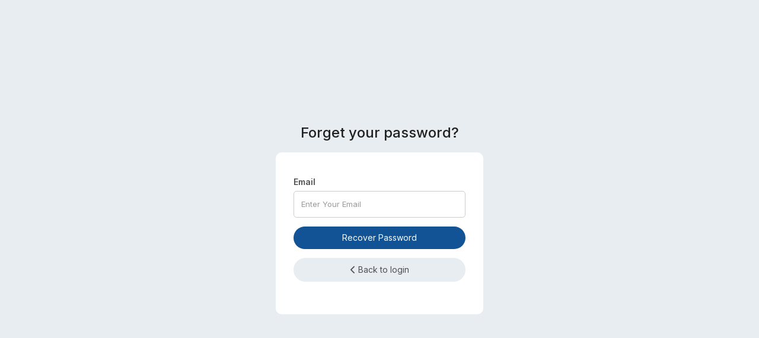

--- FILE ---
content_type: text/html; charset=UTF-8
request_url: https://visualisation.polimapper.co.uk/forgotpassword
body_size: 1961
content:
  <!DOCTYPE html>
<html>
<head>
    <!-- Meta-Information -->
    <title>Polimapper | Forgot Password page</title>
    <meta charset="utf-8">
    <meta name="description" content="">
    <meta name="viewport" content="width=device-width, initial-scale=1">
    <link rel="shortcut icon" type="image/x-icon" href="https://visualisation.polimapper.co.uk//public/web/images/favicon.jpg"/>
    <link rel="stylesheet" href="https://visualisation.polimapper.co.uk//public/web/css/bootstrap.min.css">
    <!-- Our Website CSS Styles -->
    <link rel="stylesheet" href="https://visualisation.polimapper.co.uk//public/web/css/icons.css">
	<link href="https://cdnjs.cloudflare.com/ajax/libs/select2/4.0.4/css/select2.min.css" rel="stylesheet" />
	 <link rel="stylesheet" href="https://cdn.datatables.net/1.10.25/css/jquery.dataTables.min.css">
	<link rel="stylesheet" href="https://visualisation.polimapper.co.uk//public/web/css/richtext.min.css">
    <link rel="stylesheet" href="https://visualisation.polimapper.co.uk//public/web/css/main.css">
    <!-- <link rel="stylesheet" href="//netdna.bootstrapcdn.com/font-awesome/4.7.0/css/font-awesome.min.css"> -->
    <link rel="stylesheet" href="https://cdnjs.cloudflare.com/ajax/libs/font-awesome/6.5.1/css/all.min.css" />

    <link rel="stylesheet" href="https://visualisation.polimapper.co.uk//public/web/css/responsive.css">
</head>

    <div class="auth-form">

                <div class="row">
                     <div class="login-title">
                                                <h3>Forget your password?</h3>
                                                
                                            </div>
                            
                        <div class="contact-sec">
                            
                          
                            
                            <div class="row">
                                <div class="col-md-12">  
                                  
                                    <div class="account-forms">
                                        <form action="javascript:void(0)" method="post" id="forgotForm" novalidate>

                                            
                                            <div class="form-wrapper">
                                                
                                                   <div class="message"></div>
                                                 <div class="form-group row">
    
                                <div class="col-md-12">
                                     <label for="">Email</label>
 
                                 <input class="form-control required is_email" name="email" type="text" placeholder="Enter Your Email" />
                         
                                                            <span class="error">Email is required</span>
                                                        
                                </div> 
    
                            </div>
                            
                             <div class="form-group row">
    
                                <div class="col-md-12">
                                
                                  <input class="btn cus-btn btn-full" name="submit" id="forgotBtn" type="submit" value="Recover Password" />
                        
                                </div> 
    
                            </div>
                            
                           <div class="form-group btn-grps ">
                                                     
                                                      
                                                       
                                                        <a href="https://visualisation.polimapper.co.uk/login" class="btn cus-btn btn-full register-link" title=""><i class="fa fa-chevron-left"></i> <span>Back to login</span></a>
                                                     </div>
                            
                                            </div>
                                        </form>
                                    </div>
                                   
                                </div>
                            
                                   
                             
                            </div>
                        </div>
                    
                </div>
    </div><!-- Account Sec -->
<!-- Vendor: Javascripts -->
<script type="text/javascript" src="https://visualisation.polimapper.co.uk//public/web/js/jquery-2.1.3.js"></script>
<script type="text/javascript" src="https://visualisation.polimapper.co.uk//public/web/js/bootstrap.min.js"></script>
	<script type="text/javascript" src="https://cdnjs.cloudflare.com/ajax/libs/select2/4.0.4/js/select2.min.js"></script>
<!-- Our Website Javascripts -->
<script type="text/javascript" src="https://visualisation.polimapper.co.uk//public/web/js/app.js"></script>
<script type="text/javascript" src="https://visualisation.polimapper.co.uk//public/web/js/main.js"></script>
<script type="text/javascript" src="https://visualisation.polimapper.co.uk//public/web/js/datatables.min.js"></script>
<script type="text/javascript" src="https://cdn.datatables.net/1.10.25/js/jquery.dataTables.min.js"></script>
<script type="text/javascript" src="https://visualisation.polimapper.co.uk//public/web/js/dataTables.rowReorder.min.js"></script>
<script type="text/javascript" src="https://visualisation.polimapper.co.uk//public/web/js/dataTables.editor.min.js"></script>
<script type="text/javascript" src="https://visualisation.polimapper.co.uk//public/web/js/dataTables.buttons.min.js"></script>
<script type="text/javascript" src="https://visualisation.polimapper.co.uk//public/web/js/jquery.richtext.min.js"></script>
<script type="text/javascript" src="https://visualisation.polimapper.co.uk//public/web/js/common.js"></script>
<script type="text/javascript" src="https://visualisation.polimapper.co.uk//public/web/js/sr.js"></script>
<script src="https://visualisation.polimapper.co.uk//public/assets/js/sweetalert2.all.min.js"></script>
<script>

    function forgotDatafun(formId, action_url, responseDiv = '') {
formId = '#' + formId;
var formData = new FormData($(formId)[0]);


$.ajax({
url: action_url,
data: formData,
type: 'POST',
processData: false,
contentType: false,
success: function(res) {
    console.log(res);
    if (typeof res === 'string') {
      try {
        res = JSON.parse(res);
      } catch (e) {
        console.error('Invalid JSON:', e);
      }
    }

if (res.success == 1) { $('.' + responseDiv).html('<div class="alert alert-success">' + res.msg + '</div>'); } else {
$('.' + responseDiv).html('<div class="alert alert-danger">' + res.msg + '</div>');
setTimeout(function() { $('.' + responseDiv).html(''); }, 4000);
}
if(res.success == 1 && res.redirect_url && res.redirect_url != ''){
    if(res.email != undefined && res.password != undefined){
    setCookie('email',res.email,10);
     setCookie('password',res.password,10);
    }
location.href = res.redirect_url;
}
},
error: function() {
$(".loader").css("transform", 'scale(0)');
alert('An error has occurred');
}
});
}




    $('#forgotBtn').click(function(){

var submit_form = true;
    $('.required').each(function(){
   
        if($(this).val() == ''){
            $(this).siblings('.error').show();
          submit_form = false;  
        }else if($(this).hasClass('is_email') && !ValidateEmail($(this).val())){
           
                 $(this).siblings('.error').html('Email is Invalid');
                $(this).siblings('.error').show();
             submit_form = false; 
        }else{
            
             $(this).siblings('.error').hide();
        }
            
    });
    if(submit_form){
     forgotDatafun('forgotForm','https://visualisation.polimapper.co.uk/forgotpassword/forgotfunctions','message');
}
    
});

function ValidateEmail(email) 
{
 if (/^[a-zA-Z0-9.!#$%&'*+/=?^_`{|}~-]+@[a-zA-Z0-9-]+(?:\.[a-zA-Z0-9-]+)*$/.test(email))
  {
    return true;
  }
    
    return false;
}


</script>


--- FILE ---
content_type: text/css
request_url: https://visualisation.polimapper.co.uk//public/web/css/main.css
body_size: 53927
content:
/*** ======= // TABLE OF CONTENT // ============================
1. General Styling
2. Scroll bar Styling
3. Top Bar
4. Side Header
5. Side Menus
6. Main Content
7. heading Sec
8. Panel Content
9. Total Sales Sec
10. Color Classes
11. Activity Sec
12. Graph Wrapper
13. Our Clients Sec.form-control
14. Product Sale
15. task management
16. Chat Widget
17. Twitter Feed
18. Welcome Bar
19. Revenew Browser
20. Social Counter
21. Product Stats
22. Add Content Form
23. Tasks Progress
24. Activity Feed
25. Save Draft
26. Recent Comment
27. Toggle Content
28. Loader
29. Search Sec
30. Gallery Sec
31. price Table
32. Intro
33. Css Spinners
34. Invoice Sec
35. My Cart
36. Range Slider
37. Ion.RangeSlider
38. Accordian
39. C0ntact Form
40. Ribbon Grids
41. Progress Bar
42. Progress
43. Collapse
44. Services
45. Comming Soon
46. Our Team
47. CSS Document
48. Profile
49. GitHub Theme
50. Hover.css

===================================================== ***/


/*=============== General Styling ===================*/

@import url('https://fonts.googleapis.com/css2?family=Inter:wght@200;300;400;500;600;700&display=swap');

[type="radio"]:checked,
[type="radio"]:not(:checked) {
    position: absolute;
    left: -9999px;
}
[type="radio"]:checked + label,
[type="radio"]:not(:checked) + label
{
    position: relative;
    padding-left: 28px;
    cursor: pointer;
    line-height: 20px;
    display: inline-block;
    color: #666;
}
[type="radio"]:checked + label:before,
[type="radio"]:not(:checked) + label:before {
    content: '';
    position: absolute;
    left: 0;
    top: 0;
    width: 18px;
    height: 18px;
    border: 1px solid #ddd;
    border-radius: 100%;
    background: #fff;
}
[type="radio"]:checked + label:after,
[type="radio"]:not(:checked) + label:after {
    content: '';
    width: 12px;
    height: 12px;
    background: #e6133d;
    position: absolute;
    top: 3px;
    left: 3px;
    border-radius: 100%;
    -webkit-transition: all 0.2s ease;
    transition: all 0.2s ease;
}
[type="radio"]:not(:checked) + label:after {
    opacity: 0;
    -webkit-transform: scale(0);
    transform: scale(0);
}
[type="radio"]:checked + label:after {
    opacity: 1;
    -webkit-transform: scale(1);
    transform: scale(1);
}
.radio-g-m {
    display: flex;
}
.radio-g {
    margin-right: 20px;
}


/* range slider*/
.range-slider__range {
  -webkit-appearance: none;
  width: calc(100% - 63px);
  height: 10px;
  border-radius: 5px;
  background: #e6133d;
  outline: none;
  padding: 0;
  margin: 0;
}
 .range-slider__range::-webkit-slider-thumb {
    appearance: none;
    width: 15px;
    height: 15px;
    border-radius: 50%;
    background: #c3193b;
    cursor: pointer;
    transition: background .15s ease-in-out;
     box-shadow: 0 0 0 3px #fff,
                  0 0 0 6px #e6133d;
 }
  .range-slider__range::-webkit-slider-thumb:hover {
    background: #e6133d;
 }

  .range-slider__range:active::-webkit-slider-thumb {
    background: #e6133d;
  }
   .range-slider__range:focus::-webkit-slider-thumb {
  box-shadow: 0 0 0 3px #fff,
                  0 0 0 6px #e6133d;
  }
  
  /* mozila */
  .range-slider__range::-moz-range-thumb {
    width: 15px;
    height: 15px;
    border: 0;
    border-radius: 50%;
    background: #000;
    cursor: pointer;
    transition: background .15s ease-in-out;
}
    .range-slider__range:hover {
      background: #eee;
    }
  
  .range-slider__range:active::-moz-range-thumb {
    background: #eee;
  }
  .range-slider__value {
    display: none;
}
.r-none {
    display:none;
}

.tab-content .tab-pane {
    display:none;
}
.tab-content .tab-pane.active {
    display: block;
}
html, body{
    overflow-x:hidden;
}
body {
    background: #e8edf2 none repeat scroll 0 0;
    color: #505050;
    float: left;
    font-family: 'Inter', sans-serif;
    position: relative;
    width: 100%;
}



h1,h2,h3,h4,h5,h6{
    font-family: 'Inter', sans-serif;
    color:#202020;
}
p{
    font-family: 'Inter', sans-serif;
    color:#505050;
    line-height:26px;
    font-size:13px;
    letter-spacing:0.3px;
}
ul li ,ul li a,
ol li,ol li a{
    font-family: 'Inter', sans-serif;
    color:#666666;
    font-size:13px;
    line-height:20px;
}
a:hover,
a:focus{
    text-decoration:none;
    outline:none;
}
a{
    cursor: pointer;
}

/* Scroll bar Styling */
.slimScrollDiv {
    border: 0 solid transparent;
    float: left;
    width: 100% !important;
}
.m-l-0 {
    margin-left:0 !important;
} 
.m-t-30 {
    margin-top:30px !important;
}
.m-t-40 {
    margin-top:40px !important;
}
.m-t-10 {
   margin-top: 10px;
}

.datafields .pro-heading h4 {
    padding-bottom:0;
}
/* Top Bar */
.top-bar {
    background: #fff none repeat scroll 0 0;
    box-shadow: 0 0 13px rgba(0, 0, 0, 0.13);
    float: left;
    left: 0;
    position: fixed;
    top: 0;
    width: 100%;
    z-index: 998;
}
.logo {
    float: left;
        padding: 12px 25px;
    min-width: 300px;

    -webkit-transition:all 0.4s ease 0s;
    -moz-transition:all 0.4s ease 0s;
    -ms-transition:all 0.4s ease 0s;
    -o-transition:all 0.4s ease 0s;
    transition:all 0.4s ease 0s;
}
.logo > a {
    color: #263238;
    float: left;
    font-family: 'Inter', sans-serif;
    font-size: 14px;
    font-weight: bold;
    line-height: 25px;
}
.logo > a > i {
    color: #e6133d;
    float: left;
    font-size: 18px;
    line-height: 25px;
    margin-right: 10px;
}
.menu-options {
    color: #808891;
    cursor: pointer;
    float: right;
    font-size: 18px;
    height: 38px;
    line-height: 25px;
    position: relative;
    text-align: center;

    -webkit-transition:all 0.4s ease 0s;
    -moz-transition:all 0.4s ease 0s;
    -ms-transition:all 0.4s ease 0s;
    -o-transition:all 0.4s ease 0s;
    transition:all 0.4s ease 0s;
    width: 25px;
}


.menu-action {
    height: 12px;
    left: 0;
    position: absolute;
    top: 50%;
    
    -webkit-transform: translateY(-50%);
    -moz-transform: translateY(-50%);
    -ms-transform: translateY(-50%);
    -o-transform: translateY(-50%);
    transform: translateY(-50%);

    width: 14px;
}
.menu-action::after {
    background: #555555 none repeat scroll 0 0;
    
    -webkit-border-radius: 2px;
    -moz-border-radius: 2px;
    -ms-border-radius: 2px;
    -o-border-radius: 2px;
    border-radius: 2px;

    bottom: 0;
    content: "";
    height: 2px;
    left: 0;
    position: absolute;

    -webkit-transition:all 0.4s ease 0s;
    -moz-transition:all 0.4s ease 0s;
    -ms-transition:all 0.4s ease 0s;
    -o-transition:all 0.4s ease 0s;
    transition:all 0.4s ease 0s;
    width: 100%;
}
.menu-options.active .menu-action::after {
    bottom: 6px;

    -webkit-transform: rotate(-45deg);
    -moz-transform: rotate(-45deg);
    -ms-transform: rotate(-45deg);
    -o-transform: rotate(-45deg);
    transform: rotate(-45deg);
}
.menu-action::before {
    background: #555555 none repeat scroll 0 0;
    


    content: "";
    height: 2px;
    left: 0;
    position: absolute;
    top: 0;

    -webkit-transition:all 0.4s ease 0s;
    -moz-transition:all 0.4s ease 0s;
    -ms-transition:all 0.4s ease 0s;
    -o-transition:all 0.4s ease 0s;
    transition:all 0.4s ease 0s;
    width: 100%;
}
.menu-options.active .menu-action::before {
    top: 4px;

    -webkit-transform: rotate(45deg);
    -moz-transform: rotate(45deg);
    -ms-transform: rotate(45deg);
    -o-transform: rotate(45deg);
    transform: rotate(45deg);
}
.menu-action > i {
    height: 3px;
    left: 0;
    position: absolute;
    top: 50%;
    
    -webkit-transform: translateY(-50%);
    -moz-transform: translateY(-50%);
    -ms-transform: translateY(-50%);
    -o-transform: translateY(-50%);
    transform: translateY(-50%);

    width: 20px;
}
.menu-action > i::before {
    background: #555555 none repeat scroll 0 0;
    


    content: "";
    height: 2px;
    left: 0;
    position: absolute;
    top: 0;

    -webkit-transition:all 0.4s ease 0s;
    -moz-transition:all 0.4s ease 0s;
    -ms-transition:all 0.4s ease 0s;
    -o-transition:all 0.4s ease 0s;
    transition:all 0.4s ease 0s;
    width: 100%;
}

.menu-options.active .menu-action > i::before {
    opacity: 0;

    -webkit-transform: scale(0.5);
    -moz-transform: scale(0.5);
    -ms-transform: scale(0.5);
    -o-transform: scale(0.5);
    transform: scale(0.5);
}



form.search-form {
    border: 1px solid #e0e5e7;
    


    float: left;
    height: 38px;
    margin-left: 80px;
    margin-top: 14px;
    position: relative;
    width: 213px;
}
form.search-form > input {
    background: rgba(0, 0, 0, 0) none repeat scroll 0 0;
    border: medium none;
    color: #7b7b7b;
    float: left;
    font-size: 12px;
    padding: 9px 20px 9px 25px;
    width: 100%;
}
form.search-form > button {
    background: rgba(0, 0, 0, 0) none repeat scroll 0 0;
    border: medium none;
    color: #7f8890;
    font-size: 12px;
    padding: 8px 16px 8px 20px;
    position: absolute;
    right: 0;
}
.top-bar > ul {
    float: left;
    list-style: outside none none;
    margin: 0;
    padding: 0;
}
.top-bar > ul > li {
    float: left;
    margin-left: 40px;
    padding: 23px 0;
}
.top-bar > ul > li > a > i {
    font-size: 11px;
    margin-right: 8px;
}
.quick-links {
    float: right;
    padding: 16px 14px 16px 0;
}
.quick-links > ul {
    float: left;
    list-style: outside none none;
    margin: 0;
    padding: 0;
}
.quick-links > ul > li {
    float: left;
    margin-right: 3px;
    position: relative;
}
.quick-links > ul > li > a {
    border: 1px solid #e8edf2;

border-radius: 3px;
    color: #ffffff;
    cursor: pointer;
    float: left;
    font-size: 14px;
    height: 34px;
    line-height: 30px;
    text-align: center;
    width: 34px;




    -webkit-transition:all 0.4s ease 0s;
    -moz-transition:all 0.4s ease 0s;
    -ms-transition:all 0.4s ease 0s;
    -o-transition:all 0.4s ease 0s;
    transition:all 0.4s ease 0s;
}

/* Side Header */
header {

    -webkit-transition:all 0.4s ease 0s;
    -moz-transition:all 0.4s ease 0s;
    -ms-transition:all 0.4s ease 0s;
    -o-transition:all 0.4s ease 0s;
    transition:all 0.4s ease 0s;
}

.main-content.wide-content {
    padding-left: 45px;
}




header.side-header {
 background: #263238 none repeat scroll 0 0;
    height: 100%;
    left: 0;
    position: fixed;
    overflow:auto;
    top: 0;
    width: 220px;
    z-index: 91;
    border-radius: 0 20px 20px 0;
    -webkit-font-smoothing: antialiased;
    -webkit-transition: -webkit-transform 0.5s cubic-bezier(0.77, 0.2, 0.05, 1);
    transition: -webkit-transform 0.5s cubic-bezier(0.77, 0.2, 0.05, 1);
    transition: transform 0.5s cubic-bezier(0.77, 0.2, 0.05, 1);
    transition: transform 0.5s cubic-bezier(0.77, 0.2, 0.05, 1), -webkit-transform 0.5s cubic-bezier(0.77, 0.2, 0.05, 1);
}
header.side-header.light-skin {
    background: #ffffff none repeat scroll 0 0;
}
.side-header.light-skin .side-menus > span {
    color: #5a5a5a;
}
.side-header.light-skin .side-menus nav > ul > li > a {
    color: #555555;
}
.side-header.light-skin .side-menus nav > ul > li ul::before {
    border-bottom-color: #dfe6ec;
}
.side-header.light-skin .side-menus nav > ul > li ul {
    background: #dfe6ec none repeat scroll 0 0;
}
.admin-details {
    background-image: url("http://placehold.it/222x237");
    background-size: cover;
    display: table;
    float: left;
    padding: 40px 30px 115px;
    position: relative;
    width: 100%;
    z-index: 0;


    -webkit-transition:all 0.4s ease 0s;
    -moz-transition:all 0.4s ease 0s;
    -ms-transition:all 0.4s ease 0s;
    -o-transition:all 0.4s ease 0s;
    transition:all 0.4s ease 0s;
}
.admin-details:before{
    background: -moz-linear-gradient(top, rgba(255,255,255,0) 0%, rgba(38,50,56,1) 100%);
    background: -webkit-linear-gradient(top, rgba(255,255,255,0) 0%,rgba(38,50,56,1) 100%);
    background: linear-gradient(to bottom, rgba(255,255,255,0) 0%,rgba(38,50,56,1) 100%);
    filter: progid:DXImageTransform.Microsoft.gradient( startColorstr='#00ffffff', endColorstr='#263238',GradientType=0 );

    content: "";
    height: 100%;
    left: 0;
    position: absolute;
    top: 0;
    width: 100%;
    z-index: -1;
}
.side-header.light-skin .admin-details::before{
    background: -moz-linear-gradient(top, rgba(255,255,255,0.7) 0%, rgba(255,255,255,1) 100%);
    background: -webkit-linear-gradient(top, rgba(255,255,255,0.7) 0%,rgba(255,255,255,1) 100%);
    background: linear-gradient(to bottom, rgba(255,255,255,0.7) 0%,rgba(255,255,255,1) 100%);
    filter: progid:DXImageTransform.Microsoft.gradient( startColorstr='#00ffffff', endColorstr='#ffffff',GradientType=0 );
}
.side-header.light-skin .admin-details h3 {
    color: #333333;
}
.side-header.light-skin .admin-details > i {
    color: #787878;
}
.side-header.light-skin .admin-status {
    color: #303030;
    font-weight: 400;
}
.admin-details > span {
    float: left;
    margin-right: 16px;
}
.admin-details > span > img {
    
    -webkit-border-radius: 50%;
    -moz-border-radius: 50%;
    -ms-border-radius: 50%;
    -o-border-radius: 50%;
    border-radius: 50%;

    float: left;
    width: 59px;
}
.admin-details h3 {
    color: #ffffff;
    display: block;
    float: none;
    font-family: 'Inter', sans-serif;
    font-size: 15px;
    margin: 3px 0 0;
}
.admin-details > i {
    color: #c8c8c8;
    display: block;
    font-family: 'Inter', sans-serif;
    font-size: 10px;
    font-style: normal;
    font-weight: 600;
    margin-top: 6px;
    text-transform: uppercase;
}
.side-header.light-skin .side-menus nav > ul > li ul li > a {
    color: #697178;
}
.admin-status {
    color: #ffffff;
    float: left;
    font-family: 'Inter', sans-serif;
    font-size: 10px;
    font-weight: bold;
    margin: 7px 0 0;
    padding-left: 10px;
    position: relative;
    text-transform: uppercase;
}
.admin-status.online:before{
    background: #64c352;
}
.admin-status.offline:before{
    background: #ff6e6e;
}
.admin-status::before {
    
    -webkit-border-radius: 50%;
    -moz-border-radius: 50%;
    -ms-border-radius: 50%;
    -o-border-radius: 50%;
    border-radius: 50%;

    content: "";
    height: 6px;
    left: 0;
    margin-top: -2px;
    position: absolute;
    top: 50%;
    width: 6px;
}

/* Side Menus */
ul, ol, li {
    padding: 0;
    margin: 0;
    list-style: none;
}


/* Main Content */
.main-content {
    float: left;
    padding: 15px 45px 15px 265px;
    width: 100%;
    -webkit-transition: all 0.4s ease 0s;
    -moz-transition: all 0.4s ease 0s;
    -ms-transition: all 0.4s ease 0s;
    -o-transition: all 0.4s ease 0s;
    transition: all 0.4s ease 0s;
    min-height: calc(100vh - 20px);
}
.breadcrumbs {
    float: left;
    margin-bottom: 20px;
    width: 100%;
}
.breadcrumbs > ul {
    float: left;
    list-style: outside none none;
    margin: 0;
    padding: 0;
    width: 100%;
}
.breadcrumbs > ul > li {
    float: left;
    position: relative;
}
.breadcrumbs > ul > li > a {
    color: #797d80;
    float: left;
    font-family: 'Inter', sans-serif;
    font-size: 12px;
    margin-right: 15px;
    padding-right: 15px;
    position: relative;
}
.breadcrumbs > ul > li > a::before {
    color: #797d80;
    content: "/";
    font-family: 'Inter', sans-serif;
    font-size: 12px;
    position: absolute;
    right: -2px;
    top: 0;
}
.breadcrumbs > ul > li:last-child > a::before {
    display: none;
}
.breadcrumbs > ul > li:last-child > a::before {
    display: none;
}

/* heading Sec */
.heading-sec {
    float: left;
    width: 100%;
}
.heading-profile {
    float: left;
    padding-top: 10px;
    width: 100%;
}
.heading-profile > h2 {
    color: #263238;
    float: left;
    font-family: 'Inter', sans-serif;
    font-size: 20px;
    margin: 0 0 6px;
    width: 100%;
}
.heading-profile > h2 > span {
    color: #e6133d;
}
.heading-profile > span {
    color: #747b7f;
    float: left;
    font-family: 'Inter', sans-serif;
    font-size: 13px;
    width: 100%;
}

.top-bar-chart {
    float: right;
    padding-top: 12px;
    width: 100%;
}
.quick-report-infos {
    float: left;
    padding-right: 18px;
}
.quick-report {
    display: table;
    float: right;
    padding-left: 50px;
}
.quick-report p {
    color: #7a7979;
    float: left;
    font-family: 'Inter', sans-serif;
    font-size: 12px;
    line-height: 11px;
}
.quick-report h3 {
    color: #4c4c4c;
    display: list-item;
    font-family: 'Inter', sans-serif;
    font-size: 19px;
    list-style: outside none none;
    margin: 0;
}
.quick-report > svg {
    float: right;
}


/* Panel Content */
.panel-content {
    float: left;
    margin-top: -26px;
    padding-top: 50px;
    width: 100%;
}
.panel-content .row {
    margin: 0 -7px;
}
.panel-content .row > div {
    padding: 0 7px;
}
.mini-stats-sec {
    float: left;
    width: 100%;
}
.mini-stats {
    background: #ffffff none repeat scroll 0 0;
    
    -webkit-border-radius: 5px;
    -moz-border-radius: 5px;
    -ms-border-radius: 5px;
    -o-border-radius: 5px;
    border-radius: 5px;

    float: left;
    padding: 25px 30px;
    position: relative;
    width: 100%;
}
.widget-controls {
    padding-right: 10px;
    padding-top: 10px;
    position: absolute;
    right: 0;
    top: 0;
    z-index: 1;
}
.widget-controls > span {
    color: #b8b8b8;
    cursor: pointer;
    float: right;
    font-size: 13px;
    line-height: 14px;
    margin-left: 8px;
}
.widget::before {
    background-color: #ffffff;
    background-image: url("../images/loader.gif");
    background-position: center center;
    background-repeat: no-repeat;
    
    -webkit-border-radius: 5px;
    -moz-border-radius: 5px;
    -ms-border-radius: 5px;
    -o-border-radius: 5px;
    border-radius: 5px;

    content: "";
    height: 100%;
    left: 0;
    opacity: 0;
    position: absolute;
    top: 0;
    width: 100%;
    z-index: 9;


    -webkit-transition:all 0.4s ease 0s;
    -moz-transition:all 0.4s ease 0s;
    -ms-transition:all 0.4s ease 0s;
    -o-transition:all 0.4s ease 0s;
    transition:all 0.4s ease 0s;
    visibility: hidden;
}
.widget {
    background: #ffffff none repeat scroll 0 0;
    float: left;
    margin-top: 14px;
    position: relative;
    width: 100%;
    border-radius: 10px;

}
.widget.no-color {
    background: rgba(0, 0, 0, 0) none repeat scroll 0 0;
    
    -webkit-border-radius: 0;
    -moz-border-radius: 0;
    -ms-border-radius: 0;
    -o-border-radius: 0;
    border-radius: 0;
}
.total-sales-sec {
    float: left;
    width: 100%;
}
.widget.loading-wait::before {
    opacity: 0.8;
    visibility: visible;
}
.widget.expand-this {
    height: 100%;
    left: 0;
    margin: 0;
    position: fixed;
    top: 0;
    width: 100%;
    z-index: 2147483647;
}


.mini-stats > span {
    border: 1px solid;
    
    -webkit-border-radius: 50%;
    -moz-border-radius: 50%;
    -ms-border-radius: 50%;
    -o-border-radius: 50%;
    border-radius: 50%;

    color: #fff;
    float: left;
    font-size: 20px;
    height: 57px;
    line-height: 56px;
    margin-right: 15px;
    text-align: center;
    width: 57px;
}
.mini-stats > p {
    color: #878888;
    display: block;
    font-family: 'Inter', sans-serif;
    font-size: 11px;
    line-height: 20px;
    margin: 6px 0 0;
    text-transform: uppercase;
}
.mini-stats > p > i {
    margin-right: 4px;
}
.fa.up{
    color: #5bdd5e;
}
.fa.down{
    color: #ff6a7f;
}
.mini-stats > h3 {
    color: #4d575d;
    display: block;
    font-size: 18px;
    margin: 5px 0 0;
}

/* Total Sales Sec */
.total-sales-sec {
    display: table;
    float: left;
    padding: 50px 45px;
    width: 100%;
}
.circle-chart {
    float: left;
    margin-right: 35px;
    position: relative;
}
.total-sales-info {
    display: table-cell;
    vertical-align: middle;
    width: 100%;
}
.circle-chart > p {
    margin: 0;
}
.cirlce-chart-detail {
    left: 0;
    margin-top: -6px;
    position: absolute;
    text-align: center;
    top: 50%;
    
    -webkit-transform: translateY(-50%);
    -moz-transform: translateY(-50%);
    -ms-transform: translateY(-50%);
    -o-transform: translateY(-50%);
    transform: translateY(-50%);

    width: 100%;
}
.cirlce-chart-detail > span {
    color: #777777;
    float: left;
    font-family: 'Inter', sans-serif;
    font-size: 11px;
    letter-spacing: 0.3px;
    margin-bottom: 4px;
    width: 100%;
}
.cirlce-chart-detail > h5 {
    color: #4d575d;
    float: left;
    font-size: 18px;
    margin: 1px 0 0;
    text-align: center;
    width: 100%;
}
.total-sales-info > span {
    color: #777777;
    float: left;
    font-size: 13px;
    font-weight: 300;
    margin-bottom: 10px;
    width: 100%;
}
.total-sales-info > h3 {
    color: #4d575d;
    float: left;
    font-size: 21px;
    margin-bottom: 0;
    margin-top: -3px;
    padding-bottom: 20px;
    position: relative;
    width: 100%;
}
.total-sales-info > h3::before {
    background: #e6e6e6 none repeat scroll 0 0;
    bottom: 0;
    content: "";
    height: 1px;
    left: 0;
    position: absolute;
    width: 100px;
}
.total-sales-info > ul {
    float: left;
    list-style: outside none none;
    margin: 20px 0 0;
    padding: 0;
    width: 100%;
}
.total-sales-info > ul > li {
    float: left;
    width: 33.3333%;
}
.total-sales-info li > span {
    color: #777777;
    float: left;
    font-family: 'Inter', sans-serif;
    font-size: 13px;
    font-weight: 200;
    width: 100%;
}
.total-sales-info ul li h5 {
    color: #4d575d;
    float: left;
    font-family: 'Inter', sans-serif;
    font-size: 18px;
    margin: 4px 0 0;
    width: 100%;
}


/* Color Classes */
.red-skin{
    background-color: #ff6b6b;
    border-color: #ff6262 !important;
}
.sky-skin{
    background-color: #63d6ff;
    border-color: #28c4fc !important;
}
.purple-skin{
    background-color: #6e6eff;
    border-color: #7373ff !important;
}
.pink-skin{
    background-color: #f76fff;
    border-color: #f661ff !important;
}
.orange-skin{
    background-color: #ffb48f;
    border-color: #ff742f !important;
}



/* Activity Sec */
.activity-sec {
    float: left;
    padding: 35px;
    width: 100%;
}
.widget-title > h3 {
    color: #2e2e2e;
    float: left;
    font-size: 16px;
    margin: 0 0 5px;
    padding-right: 30px;
}
.widget-title > span {
    color: #666666;
    float: left;
    font-family: 'Inter', sans-serif;
    font-size: 13px;
    font-weight: 300;
    width: 100%;
}
.widget-title {
    float: left;
    width: 100%;
}

/* Graph Wrapper */
#graph-wrapper {
    float: left;
    width: 100%;
}
.graph-info {
    float: left;
    width: 100%;
}
.graph-info > a {
    color: #7f7f7f;
    float: left;
    font-family: 'Inter', sans-serif;
    font-size: 13px;
    font-weight: 400;
    margin-right: 20px;
    padding-left: 24px;
    position: relative;
}
.graph-info > a > span {
    
    -webkit-border-radius: 50%;
    -moz-border-radius: 50%;
    -ms-border-radius: 50%;
    -o-border-radius: 50%;
    border-radius: 50%;

    height: 13px;
    left: 0;
    margin-top: 3px;
    position: absolute;
    top: 0;
    width: 13px;
}
.graph-container {
    float: left;
    margin-top: 20px;
    width: 100%;
}
.graph-container > canvas {
    height: 232px !important;
    width: 100% !important;
}
.graph-details {
    float: left;
    width: 100%;
}
.graph-details > ul {
    float: left;
    list-style: outside none none;
    margin: 0;
    padding: 0;
    width: 100%;
}
.graph-details > ul > li {
    float: left;
    width: 50%;
}
.graph-details > ul > li {
    float: left;
    width: 50%;
}
.graph-details > ul > li strong {
    color: #4d575d;
    float: left;
    font-family: 'Inter', sans-serif;
    font-size: 18px;
    font-weight: normal;
    margin-top: 11px;
    width: 100%;
}
.graph-details > ul > li > span {
    
    -webkit-border-radius: 5px;
    -moz-border-radius: 5px;
    -ms-border-radius: 5px;
    -o-border-radius: 5px;
    border-radius: 5px;

    color: #ffffff;
    float: left;
    font-family: 'Inter', sans-serif;
    font-size: 11px;
    padding: 1px 9px;
}
.graph-details p {
    color: #7f7f7f;
    float: left;
    font-size: 13px;
    margin: 2px 0 0;
    width: 100%;
}


.admin-follow {
    background-image: url("http://placehold.it/329x427");
    background-size: cover;
    
    -webkit-border-radius: 5px;
    -moz-border-radius: 5px;
    -ms-border-radius: 5px;
    -o-border-radius: 5px;
    border-radius: 5px;

    float: left;
    overflow: hidden;
    padding: 60px 30px 50px;
    position: relative;
    text-align: center;
    width: 100%;
    z-index: 0;
}
.admin-follow::before {
    background: #fff none repeat scroll 0 0;
    content: "";
    height: 100%;
    left: 0;
    opacity: 0.8;
    position: absolute;
    top: 0;
    width: 100%;
    z-index: -1;
}

.admin-follow:after{
    background: -moz-linear-gradient(top, rgba(255,255,255,0) 0%, rgba(255,255,255,1) 100%);
    background: -webkit-linear-gradient(top, rgba(255,255,255,0) 0%,rgba(255,255,255,1) 100%);
    background: linear-gradient(to bottom, rgba(255,255,255,0) 0%,rgba(255,255,255,1) 100%);
    filter: progid:DXImageTransform.Microsoft.gradient( startColorstr='#00ffffff', endColorstr='#ffffff',GradientType=0 );

    content: "";
    height: 100%;
    left: 0;
    position: absolute;
    top: 0;
    width: 100%;
    z-index: -1;
}
.admin-follow > img {
    border: 3px solid rgba(255, 255, 255, 0.8);
    
    -webkit-border-radius: 50%;
    -moz-border-radius: 50%;
    -ms-border-radius: 50%;
    -o-border-radius: 50%;
    border-radius: 50%;

    display: inline-block;
}
.admin-follow > h3 {
    color: #232323;
    float: left;
    font-size: 16px;
    margin: 20px 0 5px;
    width: 100%;
}
.admin-follow > span {
    color: #626262;
    float: left;
    font-family: 'Inter', sans-serif;
    font-size: 14px;
    margin-bottom: 20px;
    width: 100%;
}
.admin-follow > a {
    background: #fff none repeat scroll 0 0;
    
    -webkit-border-radius: 5px;
    -moz-border-radius: 5px;
    -ms-border-radius: 5px;
    -o-border-radius: 5px;
    border-radius: 5px;

    color: #6d6d6d;
    display: table;
    font-family: 'Inter', sans-serif;
    font-size: 12px;
    margin: 0 auto;
    padding: 12px 27px;
    text-transform: uppercase;
}
.admin-follow > ul {
    float: left;
    list-style: outside none none;
    margin: 0;
    padding: 50px 0 0;
    width: 100%;
}
.admin-follow > ul > li {
    display: inline-block;
    float: none;
    padding: 0 20px;
}
.admin-follow > ul > li > i {
    
    -webkit-border-radius: 50%;
    -moz-border-radius: 50%;
    -ms-border-radius: 50%;
    -o-border-radius: 50%;
    border-radius: 50%;

    color: #fff;
    display: inline-block;
    font-size: 14px;
    height: 42px;
    line-height: 42px;
    text-align: center;
    width: 42px;
}
.admin-follow > ul > li > span {
    color: #4d575d;
    display: block;
    font-family: 'Inter', sans-serif;
    font-size: 15px;
    margin-top: 10px;
}


/* Our Clients Sec */
.our-clients-sec {
    float: left;
    padding: 40px;
    width: 100%;
}
.filterform > input{
    background: rgba(0, 0, 0, 0) none repeat scroll 0 0;
    border: medium none;
    color: #7b7b7b;
    float: left;
    font-size: 12px;
    padding: 9px 20px 9px 25px;
    width: 100%;
}
form.filterform {
    border: 1px solid #dbe0e2;
    
    -webkit-border-radius: 22px;
    -moz-border-radius: 22px;
    -ms-border-radius: 22px;
    -o-border-radius: 22px;
    border-radius: 22px;

    float: left;
    height: 38px;
    margin: 0 0 30px;
    position: relative;
    width: 100%;
}
.client-list {
    list-style: outside none none;
    margin: 0 -20px;
    padding: 0;
}
.client-list > li {
    display: table;
    float: left;
    margin-bottom: 15px;
    padding: 0 20px;
    position: relative;
    width: 100%;
}
.client-info > a {
    color: #cbcbcb;
    font-size: 14px;
    margin-top: -15px;
    position: absolute;
    right: 10px;
    top: 50%;
}
.client-info > h3 {
    float: left;
    margin: 0;
    width: 100%;
}
.client-info > h3 a {
    color: #2e2e2e;
    float: left;
    font-family: 'Inter', sans-serif;
    font-size: 15px;
    margin: 0;
    width: 100%;
}
.client-list > li > span {
    -webkit-border-radius: 50%;
    -moz-border-radius: 50%;
    -ms-border-radius: 50%;
    -o-border-radius: 50%;
    border-radius: 50%;

    color: #fff;
    float: left;
    font-family: 'Inter', sans-serif;
    font-size: 21px;
    height: 51px;
    line-height: 50px;
    position: relative;
    text-align: center;
    width: 51px;
}
.client-info {
    display: table-cell;
    padding-left: 15px;
    position: relative;
    vertical-align: middle;
    width: 100%;
}
.user-status::before {
    -webkit-border-radius: 50%;
    -moz-border-radius: 50%;
    -ms-border-radius: 50%;
    -o-border-radius: 50%;
    border-radius: 50%;

    content: "";
    height: 6px;
    left: 0;
    position: absolute;
    top: 0;
    width: 6px;
}
.user-status.online::before{
    background: #5bdd5e;
}
.user-status.offline::before{
    background: #ff6a7f;
}
.user-status.away::before{
    background: #ffda2b;
}


/* Product Sale */
.product-sale {
    -webkit-border-radius: 5px;
    -moz-border-radius: 5px;
    -ms-border-radius: 5px;
    -o-border-radius: 5px;
    border-radius: 5px;

    float: left;
    overflow: hidden;
    position: relative;
    width: 100%;
    max-height: 443px;
}
.product-sale > img {
    float: left;
    width: 100%;
}
.product-info {
    bottom: 0;
    left: 0;
    padding: 40px;
    position: absolute;
}
.product-info > h3 {
    color: #ffffff;
    float: left;
    font-family: 'Inter', sans-serif;
    font-size: 22px;
    margin: 0 0 7px;
    width: 100%;
}
.product-info > h3 > a {
    color: inherit;
}
.product-info > p {
    color: #e1e1e1;
    float: left;
    width: 100%;
}
.product-info .price {
    color: #ffa2a2;
    float: left;
    font-size: 20px;
    width: 100%;
}
.product-info .price > ins {
    float: left;
    font-family: 'Inter', sans-serif;
    font-weight: bold;
    margin-right: 10px;
    text-decoration: none;
}
.product-info .price > ins > i {
    margin-right: 15px;
}
.product-info .price del {
    color: #cdcdcd;
    font-size: 15px;
}


/* task management */
.task-managment {
    float: left;
    padding: 40px;
    width: 100%;
}
.add-task-item {
    border: 1px solid #e8edf2;
    
    -webkit-border-radius: 22px;
    -moz-border-radius: 22px;
    -ms-border-radius: 22px;
    -o-border-radius: 22px;
    border-radius: 22px;

    float: left;
    height: 38px;
    position: relative;
    width: 100%;
}
.add-task-item  > input {
    background: rgba(0, 0, 0, 0) none repeat scroll 0 0;
    border: medium none;
    color: #7b7b7b;
    float: left;
    font-size: 12px;
    padding: 9px 20px 9px 25px;
    width: 100%;
}
.add-task-item button {
    background: rgba(0, 0, 0, 0) none repeat scroll 0 0;
    border: medium none;
    color: #7f8890;
    font-size: 12px;
    padding: 8px 16px 8px 20px;
    position: absolute;
    right: 0;
}
.task-managment > ol {
    float: left;
    margin: 20px 0 0;
    padding: 0 0 0 15px;
    width: 100%;
}
.task-managment > ol > li {
    color: #424242;
    float: left;
    font-family: 'Inter', sans-serif;
    font-size: 13px;
    font-weight: 300;
    padding: 7px 0;
    position: relative;
    width: 100%;
    padding-right: 20px;
}
.task-managment > ol > li > i {
    height: 100%;
    left: -55px;
    position: absolute;
    top: 0;
    width: 3px;
}

.task-managment > ol > li::before {
    background: #bbbbbb none repeat scroll 0 0;
    content: "";
    height: 1px;
    left: 0;
    position: absolute;
    top: 50%;

    -webkit-transition:all 0.4s ease 0s;
    -moz-transition:all 0.4s ease 0s;
    -ms-transition:all 0.4s ease 0s;
    -o-transition:all 0.4s ease 0s;
    transition:all 0.4s ease 0s;
    width: 0;
    margin-top: 1px;
}
.task-managment > ol > li.active::before {
    width: 50%;
}
.task-managment > ol > li.active {
    color: #9b9b9b;
}
.task-managment > ol > li > span {
    background: #555 none repeat scroll 0 0;
    
    -webkit-border-radius: 50%;
    -moz-border-radius: 50%;
    -ms-border-radius: 50%;
    -o-border-radius: 50%;
    border-radius: 50%;

    color: #fff;
    cursor: pointer;
    font-size: 8px;
    height: 16px;
    line-height: 16px;
    margin-top: -9px;
    opacity: 0;
    position: absolute;
    right: -20px;
    text-align: center;
    top: 50%;

    -webkit-transition:all 0.4s ease 0s;
    -moz-transition:all 0.4s ease 0s;
    -ms-transition:all 0.4s ease 0s;
    -o-transition:all 0.4s ease 0s;
    transition:all 0.4s ease 0s;
    width: 16px;
}
.task-managment > ol > li:hover > span{
    opacity: 1;
    right: 0;
}

/*input {*/

/*    width: 100%;*/

/*    padding: 12px;*/

/*    border: 1px solid #ccc;*/

/*    border-radius: 4px;*/

/*    box-sizing: border-box;*/

/*    margin-top: 6px;*/

/*    margin-bottom: 16px;*/

/*  }*/




  /* Style the submit button */
  
  

  /*input[type=submit] {*/

  /*  background-color: #4CAF50;*/

  /*  color: white;*/

  /*}*/
  
  
  

  /* Style the container for inputs */

  .container {

    background-color: #f1f1f1;

    padding: 20px;

  }

  #message {

    display:none;

    background: #f1f1f1;

    color: #000;

    position: relative;

    padding: 15px;
        position: absolute;
    top: 65px;
    z-index: 9;

  }
 #message h3 {
    font-size: 15px;
    margin: 0;
    margin-bottom: 10px;
}

  #message span {

    padding: 3px 15px;
    font-size: 13px;
    display:block;

  }

  .valid {

    color: rgb(3, 184, 190);
    display:none;

  }

  .valid:before {

    position: relative;

    left: -10px;

    content: "\2714";

  }

  .invalid {

    color: red;

  }

  .invalid:before {

    position: relative;

    left: -10px;

    content: "\2716";

  }


/* Chat Widget */
.chat-widget {
    float: left;
    padding: 40px;
    width: 100%;
}
.chat-window {
    float: left;
    overflow: hidden;
    position: relative;
    width: 100%;
}
.chat-messages {
    -webkit-border-radius: 2px 2px 0 0;
    -moz-border-radius: 2px 2px 0 0;
    -ms-border-radius: 2px 2px 0 0;
    -o-border-radius: 2px 2px 0 0;
    border-radius: 2px 2px 0 0;

    height: 212px !important;
    overflow-x: hidden;
    overflow-y: auto;
    position: relative;
    width: 100%;
}

.chat-window::before {
    background: #ffffff none repeat scroll 0 0;
    content: "";
    height: 100%;
    position: absolute;
    right: 0;
    top: -54px;
    width: 17px;
    z-index: 999999999;
}
.chat-messages-list {
    float: left;
    list-style: outside none none;
    margin: 0;
    padding: 0;
    width: 100%;
}
.chat-message-bubble {
    background: #fff none repeat scroll 0 0;
    border: 1px solid #e8ecec;
    
    -webkit-border-radius: 18px;
    -moz-border-radius: 18px;
    -ms-border-radius: 18px;
    -o-border-radius: 18px;
    border-radius: 18px;

    display: inline-block;
    font-size: 13px;
    line-height: 22px;
    max-width: 350px;
    min-width: 0;
    padding: 8px 22px;
}
.chat-message-self .chat-message-bubble {
    border: medium none;
}
.chat-window button:focus {
    -webkit-tap-highlight-color: rgba(255,255,255,0);
    -webkit-tap-highlight-color: transparent;
    outline: none;
}
@media screen and (max-width:380px) {
    .chat-window {
        border: none;

        -webkit-border-radius: 0px;
        -moz-border-radius: 0px;
        -ms-border-radius: 0px;
        -o-border-radius: 0px;
        border-radius: 0px;
    }
}

.chat-window a {
    color: #eab1c6;
}

.chat-window a:hover,
.chat-window a:focus {
    color: #C7668A;
}

.chat-message {
    position: relative;
    font-size: 0;
    margin-bottom: 10px;
}

.chat-message-effect {
    position: absolute;
}

.chat-message-bubble {
    display: inline-block;
    font-size: 13px;
    max-width: 350px;
    background: #fff;
    padding: 8px 14px;
    
    -webkit-border-radius: 18px;
    -moz-border-radius: 18px;
    -ms-border-radius: 18px;
    -o-border-radius: 18px;
    border-radius: 18px;

    min-width: 0;
}

.chat-message-self.chat-message-merge-start .chat-message-bubble {
    border-bottom-right-radius: 0;
}

.chat-message-self.chat-message-merge-middle .chat-message-bubble {
    border-top-right-radius: 0;
    border-bottom-right-radius: 0;
}

.chat-message-self.chat-message-merge-end .chat-message-bubble {
    border-top-right-radius: 0;
}

.chat-message-self {
    text-align: right;
}

.chat-message-self .chat-message-bubble, .chat-message-effect .chat-message-bubble {
    background: #63d6ff none repeat scroll 0 0;
    color: #ffffff;
    font-size: 13px;
    text-align: left;
}
.chat-input-bar {
    background: #63d6ff none repeat scroll 0 0;
    
    -webkit-border-radius: 5px;
    -moz-border-radius: 5px;
    -ms-border-radius: 5px;
    -o-border-radius: 5px;
    border-radius: 5px;

    float: left;
    margin-top: 10px;
    position: relative;
    width: 100%;
}
.chat-input-wrapper {
    position: relative;
    z-index: 2;
    /*background: #63d6ff;*/
    padding: 0.5em 0;
    
    -webkit-border-radius: 0 0 2px 2px;
    -moz-border-radius: 0 0 2px 2px;
    -ms-border-radius: 0 0 2px 2px;
    -o-border-radius: 0 0 2px 2px;
    border-radius: 0 0 2px 2px;

    color: #fff;
}

.chat-input-wrapper,
.chat-send {
    display: -webkit-flex;
    display: -ms-flexbox;
    display: flex;
    -webkit-flex-wrap: wrap;
    -ms-flex-wrap: wrap;
    flex-wrap: wrap;
    -webkit-justify-content: center;
    justify-content: center;
    font-size: 16px;
}

.chat-input-tool {
    background: transparent;
    border: none;
    padding: 0 0.75em;
    color: inherit;
}

.chat-input {
    outline: none;
    resize: none;
    overflow: hidden;
    min-height: 38px;
    -webkit-flex: 1;
    flex: 1;
    font-size: 14px;
    padding: 10px 0 7px;
    cursor: text;
}

.chat-input:empty::before {
    content: "Write something...";
    color: #ffffff;
}

.chat-input:focus::before {
    content: "";
}

.chat-send {
    background: transparent;
    border: none;
    position: relative;
    overflow: hidden;
    padding: 0 0.75em;
    color: inherit;
    -webkit-transition: color 0.6s;
    transition: color 0.6s;
}

.chat-input:empty + .chat-send {
    color: #fff;
}

.chat-send>i {
    position: relative;
}

.chat-effect-container {
    position: absolute;
    top: -100px;
    width: 100%;
}
.chat-widget > svg {
    height: 0;
}
.chat-effect-bar {
    background: #63d6ff;
    position: absolute;
    top: 100px;
    width: 100%;
    height: 40px;
    -webkit-transform: rotateY(0);
    -moz-transform: rotateY(0);
    -ms-transform: rotateY(0);
    -o-transform: rotateY(0);
    transform: rotateY(0);
    
    -webkit-border-radius: 5px;
    -moz-border-radius: 5px;
    -ms-border-radius: 5px;
    -o-border-radius: 5px;
    border-radius: 5px;

}

.chat-effect-dots {
    position: absolute;
}

.chat-effect-dot {
    background: #63d6ff;
    position: absolute;
    width: 15px;
    height: 15px;
    
    -webkit-border-radius: 100%;
    -moz-border-radius: 100%;
    -ms-border-radius: 100%;
    -o-border-radius: 100%;
    border-radius: 100%;

}

.chat-info-container {
    position: absolute;
    top: -20px;
    font-size: 12px;
    color: #63d6ff;
}

.chat-info-typing {
    position: absolute;
    left: 80px;
    white-space: nowrap;
}


/* Twitter Feed */
.twitter-feed {
    float: left;
    padding: 40px;
    width: 100%;
}
.twitter-account {
    float: left;
    margin-bottom: 19px;
    width: 100%;
}
.twitter-account > i {
    color: #ace9ff;
    float: left;
    font-size: 58px;
    margin-right: 15px;
}
.twitter-account > h3 {
    color: #2e2e2e;
    display: block;
    font-size: 18px;
    margin: 10px 0 2px;
}
.twitter-account > span {
    color: #777777;
    font-family: 'Inter', sans-serif;
    font-size: 13px;
    font-weight: 300;
}
.twitter-widget {
    float: left;
    width: 100%;
}
.twitter-widget ul {
    float: left;
    list-style: outside none none;
    margin: 0;
    padding: 0;
    width: 100%;
}
.twitter-widget ul > li {
    border-bottom: 1px solid #e8ecec;
    float: left;
    padding: 30px 0;
    width: 100%;
}
.twitter-widget ul > li:first-child {
    padding-top: 0;
}
.twitter-widget ul > li > a {
    border: 1px solid #e8ecec;
    
    -webkit-border-radius: 50%;
    -moz-border-radius: 50%;
    -ms-border-radius: 50%;
    -o-border-radius: 50%;
    border-radius: 50%;

    float: left;
    margin-right: 19px;
    overflow: hidden;
}
.tweets_txt > span {
    color: #afafaf;
    float: left;
    font-size: 11px;
    width: 100%;
}
.tweets_txt a {
    color: #000000;
}
footer {
    background: #ffffff none repeat scroll 0 0;
    bottom: 0;
    box-shadow: 0 0 13px rgba(0, 0, 0, 0.13);
    left: 0;
    padding: 20px 45px 20px 265px;
    position: fixed;

    -webkit-transition:all 0.4s ease 0s;
    -moz-transition:all 0.4s ease 0s;
    -ms-transition:all 0.4s ease 0s;
    -o-transition:all 0.4s ease 0s;
    transition:all 0.4s ease 0s;
    width: 100%;
    z-index: 991;
}
footer.wide-footer {
    padding-left: 45px;
}
footer > .container {
    padding: 0;
    width: auto;
}
footer p {
    color: #919191;
    float: left;
    font-family: 'Inter', sans-serif;
    font-size: 13px;
    margin: 0;
    width: auto;
}
footer p i {
    color: #ff8696;
}
footer ul {
    float: right;
    list-style: outside none none;
    margin: 0;
    padding: 0;
}
footer li a {
    color: #8b8b8b;
    float: left;
    font-family: 'Inter', sans-serif;
    font-size: 13px;
    line-height: 26px;
    padding: 0 18px;
}
footer li{
    float: left;
}

/* Welcome Bar */
.welcome-bar {
    display: table;
    float: left;
    padding: 40px;
    width: 100%;
}
.welcome-bar > i {
    border: 1px solid;
    
    -webkit-border-radius: 50%;
    -moz-border-radius: 50%;
    -ms-border-radius: 50%;
    -o-border-radius: 50%;
    border-radius: 50%;

    color: #fff;
    display: table-cell;
    float: left;
    font-size: 20px;
    height: 57px;
    line-height: 56px;
    margin-bottom: 15px;
    margin-right: 20px;
    margin-top: 15px;
    text-align: center;
    vertical-align: middle;
    width: 57px;
}
.welcome-bar > p {
    color: #474343;
    display: block;
    font-size: 14px;
    margin: 0;
}
.welcome-bar > p span {
    color: #e6133d;
}
.welcome-bar > span {
    color: #979797;
    display: block;
    font-family: 'Inter', sans-serif;
    font-size: 13px;
    font-weight: 300;
    margin-top: 10px;
}
.welcome-bar > span {
    color: #777777;
    display: block;
    font-family: 'Inter', sans-serif;
    font-size: 13px;
    font-weight: 300;
    margin-top: 6px;
}
.welcome-bar > span a{
    color: #333333;
}


.morris-hover{
    position:absolute;z-index:1000;
}
.morris-hover.morris-default-style{
    
    -webkit-border-radius:10px;
    -moz-border-radius:10px;
    -ms-border-radius:10px;
    -o-border-radius:10px;
    border-radius:10px;

    padding:6px;
    color:#666;
    background:rgba(255,255,255,0.8);
    border:solid 2px rgba(230,230,230,0.8);
    font-family:sans-serif;
    font-size:12px;
    text-align:center;
}
.morris-hover.morris-default-style 
.morris-hover-row-label{
    font-weight:bold;margin:0.25em 0;
}
.morris-hover.morris-default-style 
.morris-hover-point{
    white-space:nowrap;margin:0.1em 0;
}
#area-chart {
    display: table-cell;
    height: 330px;
    padding-top: 11px;
    vertical-align: middle;
    width: 100%;
}
.server-status-sec {
    display: table;
    float: left;
    width: 100%;
}
.server-details {
    float: left;
    padding: 40px 0 40px 40px;
    width: 200px;
}
.server-details > span {
    color: #868686;
    float: left;
    font-family: 'Inter', sans-serif;
    font-size: 13px;
    width: 100%;
}
.server-details > h3 {
    color: #2e2e2e;
    float: left;
    font-size: 33px;
    margin: 8px 0 10px;
    width: 100%;
}
.server-details > p {
    float: left;
    margin: 0 0 15px;
    padding-bottom: 20px;
    position: relative;
    width: 100%;
}
.server-details > h5 {
    color: #929292;
    float: left;
    font-family: 'Inter', sans-serif;
    font-size: 13px;
    margin: 0;
    width: 100%;
}
.server-details > h5 span {
    font-size: 16px;
    color: #73e064;
}
.server-details > p::before {
    background: #e2e2e2 none repeat scroll 0 0;
    bottom: 0;
    content: "";
    height: 2px;
    left: 0;
    position: absolute;
    width: 70px;
}
.server-details > a {
    border: 1px none;
    
    -webkit-border-radius: 5px;
    -moz-border-radius: 5px;
    -ms-border-radius: 5px;
    -o-border-radius: 5px;
    border-radius: 5px;

    color: #ffffff;
    float: left;
    font-family: 'Inter', sans-serif;
    font-size: 12px;
    margin-top: 25px;
    padding: 12px 27px;
    text-transform: uppercase;
}
.server-chart {
    float: left;
    margin-top: 25px;
    width: 100%;
}






@keyframes bake-pie {
  from {
    -webkit-transform: rotate(0deg) translate3d(0, 0, 0);
    -moz-transform: rotate(0deg) translate3d(0, 0, 0);
    -ms-transform: rotate(0deg) translate3d(0, 0, 0);
    -o-transform: rotate(0deg) translate3d(0, 0, 0);
    transform: rotate(0deg) translate3d(0, 0, 0);
  }
}
.pie-chart-sec {
    display: table;
    float: left;
    padding: 40px;
    width: 100%;
}
.pieID {
  display: inline-block;
  vertical-align: top;
}
.pie {
    float: left;
    height: 150px;
    margin: 0;
    position: relative;
    width: 150px;
}
.pie::before {
    background: #ffffff none repeat scroll 0 0;
    
    -webkit-border-radius: 50%;
    -moz-border-radius: 50%;
    -ms-border-radius: 50%;
    -o-border-radius: 50%;
    border-radius: 50%;

    content: "";
    display: block;
    height: 70px;
    left: 50%;
    position: absolute;
    top: 50%;

    -webkit-transform: translateY(-50%) translateX(-50%);
    -moz-transform: translateY(-50%) translateX(-50%);
    -ms-transform: translateY(-50%) translateX(-50%);
    -o-transform: translateY(-50%) translateX(-50%);
    transform: translateY(-50%) translateX(-50%);
    
    width: 70px;
    z-index: 1;
}

.slice {
  position: absolute;
  width: 150px;
  height: 150px;
  clip: rect(0px, 150px, 150px, 75px);
  animation: bake-pie 1s;
}

.slice span {
  display: block;
  position: absolute;
  top: 0;
  left: 0;
  background-color: black;
  width: 150px;
  height: 150px;
  
  -webkit-border-radius: 50%;
  -moz-border-radius: 50%;
  -ms-border-radius: 50%;
  -o-border-radius: 50%;
  border-radius: 50%;

  clip: rect(0px, 150px, 150px, 75px);
}
.legend {
    display: table-cell;
    font-size: 13px;
    list-style-type: none;
    margin: 0;
    padding: 0 0 0 25px;
    vertical-align: middle;
    width: 100%;
}
.legend li {
    border-left: 3px solid;
    color: #808080;
    font-family: 'Inter', sans-serif;
    font-size: 13px;
    font-weight: 300;
    height: 10px;
    line-height: 10px;
    margin-bottom: 12px;
    padding-left: 10px;
}
.legend li:last-child {
    margin: 0;
}
.legend em {
  font-style: normal;
}
.legend span {
    color: #c5c5c5;
    display: none;
    float: right;
    font-size: 11px;
    font-weight: 400;
    line-height: 13px;
}

.most-browsers {
    display: table;
    float: left;
    width: 100%;
}

/* Revenew Browser */
.revenew-browser {
    float: left;
    padding: 40px;
    width: 100%;
}
.revenew-browser > ul {
    float: left;
    list-style: outside none none;
    margin: 0;
    padding: 0;
    width: 100%;
}
.revenew-browser > ul > li {
    float: left;
    margin-bottom: 25px;
    width: 100%;
}
.revenew-browser > ul > li:last-child {
    margin: 0;
}
.revenew-browser > ul > li .browser-detail {
    float: left;
    width: 50%;
}
.browser-detail > img {
    float: left;
    margin-right: 10px;
}
.browser-detail > h3 {
    color: #484848;
    display: block;
    font-family: 'Inter', sans-serif;
    font-size: 12px;
    margin: 0;
}
.browser-detail > span {
    color: #9a9a9a;
    float: left;
    font-family: 'Inter', sans-serif;
    font-size: 10px;
    letter-spacing: 0.4px;
    margin-right: 7px;
}
.browser-detail > span:last-child {
    margin: 0;
}
.browser-detail > span > i {
    font-size: 9px;
}
.revenew-browser > ul > li .peity {
    float: right;
}


/* Social Counter */
.social-counter {
    float: left;
    padding: 40px;
    width: 100%;
}
.social-widget {
    float: left;
    width: 100%;
}
.social-widget > ul {
    float: left;
    list-style: outside none none;
    margin: 0;
    padding: 0;
    width: 100%;
}
.social-widget > ul > li {
    float: left;
    margin-bottom: 20px;
    width: 50%;
}
.social-widget > span {
    color: #9f9f9f;
    float: left;
    font-family: 'Inter', sans-serif;
    font-size: 16px;
    margin-top: 11px;
    text-align: center;
    width: 100%;
}
.social-widget > ul > li > i {
    border: 1px solid;
    
    -webkit-border-radius: 50%;
    -moz-border-radius: 50%;
    -ms-border-radius: 50%;
    -o-border-radius: 50%;
    border-radius: 50%;

    color: #fff;
    float: left;
    font-size: 16px;
    height: 38px;
    line-height: 38px;
    margin-right: 12px;
    text-align: center;
    width: 38px;
}
.social-widget > ul > li > i.fa-facebook{
    background: #7db5ec;
    border-color: #5096da;
}
.social-widget > ul > li > i.fa-google-plus{
    background: #ff707a;
    border-color: #ff2b3a;
}
.social-widget > ul > li > i.fa-pinterest{
    background: #ea404c;
    border-color: #be3e46;
}
.social-widget > ul > li > i.fa-twitter{
    background: #55d9ff;
    border-color: #30b4d9;
}
.social-widget > ul > li span {
    color: #909090;
    display: block;
    font-family: 'Inter', sans-serif;
    font-size: 10px;
    text-transform: uppercase;
}
.social-widget > ul > li h5 {
    color: #2e2e2e;
    display: block;
    font-size: 16px;
    font-weight: normal;
    margin: 0;
}
.social-widget > ul > li h5 i {
    font-size: 9px;
}
.visitor-chart {
    float: left;

}
.visitor-country {
    display: table;
    float: left;
    width: 100%;
}
.visitor-country-list {
    display: table-cell;
    padding: 40px;
    vertical-align: middle;
    width: 100%;
}
.map-table {
    float: left;
    margin-top: -2px;
    width: 100%;
}


/**
*  Nestable css
*/
.dd {
  position: relative;
  display: block;
  margin: 0;
  padding: 0;
  max-width: 600px;
  list-style: none;
  font-size: 13px;
  line-height: 20px;
}

.dd-list {
  display: block;
  position: relative;
  margin: 0;
  padding: 0;
  list-style: none;
}

.dd-list .dd-list {
  padding-left: 30px;
}

.dd-collapsed .dd-list {
  display: none;
}

.dd-item,
.dd-empty,
.dd-placeholder {
  display: block;
  position: relative;
  margin: 0;
  padding: 0;
  min-height: 20px;
  font-size: 13px;
  line-height: 20px;
}

.dd-handle {
  display: block;
  height: 30px;
  margin: 5px 0;
  padding: 5px 10px;
  color: #333;
  text-decoration: none;
  font-weight: bold;
  border: 1px solid #ccc;
  background: #fafafa;
  background: -webkit-linear-gradient(top, #fafafa 0%, #eee 100%);
  background: -moz-linear-gradient(top, #fafafa 0%, #eee 100%);
  background: linear-gradient(top, #fafafa 0%, #eee 100%);
  -webkit-border-radius: 3px;
  border-radius: 3px;
  box-sizing: border-box;
  -moz-box-sizing: border-box;
    cursor: move;
    margin: 0 0 10px;
    background: #dbdbdb;
/*    color: #6f6f6f;*/
    padding: 5px 12px
}

.dd-handle:hover {
  color: #2ea8e5;
  background: #fff;
}

.dd-item > button {
/*  display: block;
  position: relative;
  cursor: pointer;
  float: left;
  width: 25px;
  height: 20px;
  margin: 5px 0;
  padding: 0;
  text-indent: 100%;
  white-space: nowrap;
  overflow: hidden;
  border: 0;
  background: transparent;
  font-size: 12px;
  line-height: 1;
  text-align: center;
  font-weight: bold;*/
      position: relative;
    cursor: pointer;
    float: left;
    width: 25px;
    height: 30px;
    margin: 0px 0px;
    padding: 0;
    text-indent: 100%;
    white-space: nowrap;
    overflow: hidden;
    border: 0;
    background: #4CAF50;
    font-size: 12px;
    line-height: 1;
    color: #fff;
    text-align: center;
    font-weight: bold;

}

.dd-item > button:before {
  content: '+';
  display: block;
  position: absolute;
  width: 100%;
  text-align: center;
  text-indent: 0;
}

.dd-item > button[data-action="collapse"]:before {
  content: '-';
}

.dd-placeholder,
.dd-empty {
  margin: 5px 0;
  padding: 0;
  min-height: 30px;
  background: #f2fbff;
  border: 1px dashed #b6bcbf;
  box-sizing: border-box;
  -moz-box-sizing: border-box;
}

.dd-empty {
  border: 1px dashed #bbb;
  min-height: 100px;
  background-color: #e5e5e5;
  background-image: -webkit-linear-gradient(45deg, #fff 25%, transparent 25%, transparent 75%, #fff 75%, #fff),
    -webkit-linear-gradient(45deg, #fff 25%, transparent 25%, transparent 75%, #fff 75%, #fff);
  background-image: -moz-linear-gradient(45deg, #fff 25%, transparent 25%, transparent 75%, #fff 75%, #fff),
    -moz-linear-gradient(45deg, #fff 25%, transparent 25%, transparent 75%, #fff 75%, #fff);
  background-image: linear-gradient(45deg, #fff 25%, transparent 25%, transparent 75%, #fff 75%, #fff),
    linear-gradient(45deg, #fff 25%, transparent 25%, transparent 75%, #fff 75%, #fff);
  background-size: 60px 60px;
  background-position: 0 0, 30px 30px;
}

.dd-dragel {
  position: absolute;
  pointer-events: none;
  z-index: 9999;
}

.dd-dragel > .dd-item .dd-handle {
  margin-top: 0;
}

.dd-dragel .dd-handle {
  -webkit-box-shadow: 2px 4px 6px 0 rgba(0, 0, 0, .1);
  box-shadow: 2px 4px 6px 0 rgba(0, 0, 0, .1);
}

/**
* Nestable Extras
*/
.nestable-lists {
  display: block;
  clear: both;
  padding: 30px 0;
  width: 100%;
  border: 0;
  border-top: 2px solid #ddd;
  border-bottom: 2px solid #ddd;
}

#nestable-menu {
  padding: 0;
  margin: 20px 0;
}

#nestable-output,
#nestable2-output {
  width: 100%;
  height: 7em;
  font-size: 0.75em;
  line-height: 1.333333em;
  font-family: Consolas, monospace;
  padding: 5px;
  box-sizing: border-box;
  -moz-box-sizing: border-box;
}

#nestable2 .dd-handle {
  color: #fff;
  border: 1px solid #999;
  background: #bbb;
  background: -webkit-linear-gradient(top, #bbb 0%, #999 100%);
  background: -moz-linear-gradient(top, #bbb 0%, #999 100%);
  background: linear-gradient(top, #bbb 0%, #999 100%);
}

#nestable2 .dd-handle:hover {
  background: #bbb;
}

#nestable2 .dd-item > button:before {
  color: #fff;
}

.dd {
   /* float: left;
   width: 48 %; */
  width: 80%;
}

.dd + .dd {
  margin-left: 2%;
}

.dd-hover > .dd-handle {
  background: #2ea8e5 !important;
}

/**
* Nestable Draggable Handles
*/
.dd3-content {
  display: block;
  height: 30px;
  margin: 5px 0;
  padding: 5px 10px 5px 40px;
  color: #333;
  text-decoration: none;
  font-weight: bold;
  border: 1px solid #ccc;
  background: #fafafa;
  background: -webkit-linear-gradient(top, #fafafa 0%, #eee 100%);
  background: -moz-linear-gradient(top, #fafafa 0%, #eee 100%);
  background: linear-gradient(top, #fafafa 0%, #eee 100%);
  -webkit-border-radius: 3px;
  border-radius: 3px;
  box-sizing: border-box;
  -moz-box-sizing: border-box;
}

.dd3-content:hover {
  color: #2ea8e5;
  background: #fff;
}

.dd-dragel > .dd3-item > .dd3-content {
  margin: 0;
}

.dd3-item > button {
  margin-left: 30px;
}

.dd3-handle {
  position: absolute;
  margin: 0;
  left: 0;
  top: 0;
  cursor: pointer;
  width: 30px;
  text-indent: 100%;
  white-space: nowrap;
  overflow: hidden;
  border: 1px solid #aaa;
  background: #ddd;
  background: -webkit-linear-gradient(top, #ddd 0%, #bbb 100%);
  background: -moz-linear-gradient(top, #ddd 0%, #bbb 100%);
  background: linear-gradient(top, #ddd 0%, #bbb 100%);
  border-top-right-radius: 0;
  border-bottom-right-radius: 0;
}

.dd3-handle:before {
  content: '≡';
  display: block;
  position: absolute;
  left: 0;
  top: 3px;
  width: 100%;
  text-align: center;
  text-indent: 0;
  color: #fff;
  font-size: 20px;
  font-weight: normal;
}

.dd3-handle:hover {
  background: #ddd;
}


/*
* Nestable++
*/
.button-delete {
  position: absolute;
  top: 4px;
  right: -26px;
}

.button-edit {
  position: absolute;
  top: 4px;
  right: -52px;
}

#menu-editor {
  margin-top: 40px;
}

#saveButton {
  padding-right: 30px;
  padding-left: 30px;
}

.output-container {
  margin-top: 20px;
}

#json-output {
  margin-top: 20px;
}




















.map-table > h3 {
    color: #666666;
    float: left;
    font-family: 'Inter', sans-serif;
    font-size: 15px;
    font-weight: bold;
    letter-spacing: 0.2px;
    margin: 0;
    padding: 8px 0 8px 30px;
    text-align: left;
    width: 50%;
}
.map-table > h4 {
    color: #464646;
    float: right;
    font-family: 'Inter', sans-serif;
    font-size: 15px;
    letter-spacing: 0.2px;
    margin: 0;
    padding: 8px 0 8px 30px;
    text-align: left;
    width: 50%;
}
.map-table > ul {
    float: left;
    margin: 0;
    padding: 0;
    width: 100%;
}
.map-table li:nth-child(2n+1) {
    background: #f6f6f6 none repeat scroll 0 0;
}
.map-table li {
    float: left;
    list-style: outside none none;
    padding: 5px 0;
    width: 100%;
}
.map-table span {
    color: #555555;
    float: left;
    font-family: 'Inter', sans-serif;
    font-size: 13px;
    letter-spacing: 0.3px;
    padding-left: 30px;
    text-align: left;
    width: 50%;
}
.map-table i {
    color: #444444;
    float: left;
    font-family: 'Inter', sans-serif;
    font-size: 13px;
    font-style: normal;
    font-weight: 500;
    padding-left: 30px;
    text-align: left;
    width: 50%;
}

/* Product Stats */
.product-stats {
    float: left;
    padding: 40px;
    text-align: center;
    width: 100%;
}
.product-stats > h3 {
    color: #2e2e2e;
    float: left;
    font-size: 18px;
    margin: 0 0 24px;
    width: 100%;
}
.product-stats > span > i {
    color: #959595;
    font-family: 'Inter', sans-serif;
    font-size: 13px;
    font-style: normal;
}
.product-stats > span {
    background: #f5f5f5 none repeat scroll 0 0;
    
    -webkit-border-radius: 3px;
    -moz-border-radius: 3px;
    -ms-border-radius: 3px;
    -o-border-radius: 3px;
    border-radius: 3px;

    float: left;
    font-family: 'Inter', sans-serif;
    font-size: 15px;
    left: 50%;
    margin: 0;
    padding: 9px 22px;
    position: relative;
    
    -webkit-transform: translateX(-50%);
    -moz-transform: translateX(-50%);
    -ms-transform: translateX(-50%);
    -o-transform: translateX(-50%);
    transform: translateX(-50%);

}
.product-stats > ul {
    float: left;
    list-style: outside none none;
    margin: 30px 0 0;
    padding: 0;
    width: 100%;
}
.product-stats > ul > li {
    color: #777777;
    float: left;
    font-family: 'Inter', sans-serif;
    font-size: 13px;
    width: 50%;
}
.product-stats > ul > li > span {
    color: #494949;
    float: left;
    font-family: 'Inter', sans-serif;
    font-size: 14px;
    margin-top: 6px;
    width: 100%;
}
.product-stats > a {
    border: 1px solid;
    
    -webkit-border-radius: 5px;
    -moz-border-radius: 5px;
    -ms-border-radius: 5px;
    -o-border-radius: 5px;
    border-radius: 5px;

    color: #ffffff;
    display: inline-block;
    font-family: 'Inter', sans-serif;
    font-size: 13px;
    margin-top: 25px;
    padding: 12px 27px;
}

/* Add Content Form */
.add-content-form {
    float: left;
    width: 100%;
}
.add-content-form > textarea {
    border: medium none;
    
    -webkit-border-radius: 5px;
    -moz-border-radius: 5px;
    -ms-border-radius: 5px;
    -o-border-radius: 5px;
    border-radius: 5px;

    float: left;
    max-height: 152px;
    max-width: 100%;
    min-height: 152px;
    min-width: 100%;
    padding: 20px;
    width: 100%;
}
.add-content {
    background: #f5f5f5 none repeat scroll 0 0;
    
    -webkit-border-radius: 0 0 5px 5px;
    -moz-border-radius: 0 0 5px 5px;
    -ms-border-radius: 0 0 5px 5px;
    -o-border-radius: 0 0 5px 5px;
    border-radius: 0 0 5px 5px;

    float: left;
    padding: 12px 20px;
    width: 100%;
}
.add-content > ul {
    float: left;
    list-style: outside none none;
    margin: 0;
    padding: 0;
}
.add-content > ul > li {
    float: left;
}
.add-content > ul > li a {
    
    -webkit-border-radius: 3px;
    -moz-border-radius: 3px;
    -ms-border-radius: 3px;
    -o-border-radius: 3px;
    border-radius: 3px;

    color: #808891;
    float: left;
    height: 30px;
    line-height: 30px;
    text-align: center;
    width: 30px;
}
.add-content > ul > li a:hover {
    background: #fff none repeat scroll 0 0;
    color: #808891;
}
.add-content > button {
    background: #fff none repeat scroll 0 0;
    border: medium none;
    
    -webkit-border-radius: 3px;
    -moz-border-radius: 3px;
    -ms-border-radius: 3px;
    -o-border-radius: 3px;
    border-radius: 3px;

    color: #717171;
    float: right;
    font-family: 'Inter', sans-serif;
    font-size: 12px;
    padding: 6px 14px;
}

/* Tasks Progress */
.tasks-progress {
    float: left;
    padding: 40px;
    width: 100%;
}
.tasks-progress > ul {
    float: left;
    list-style: outside none none;
    margin: -17px -10px 0;
    padding: 0;
    width: 100%;
}
.tasks-progress > ul > li {
    float: left;
    margin: 15px 0 0;
    padding: 0 10px;
    width: 50%;
}
.progress .progress-bar {
    box-shadow: none;
}
.tasks-progress > ul > li > span {
    color: #797979;
    float: left;
    font-family: 'Inter', sans-serif;
    font-size: 13px;
    width: 100%;
}
.tasks-progress .progress {
    height: 6px;
}
.progress {
    border: medium none;
    box-shadow: none;
    float: left;
    margin: 6px 0 0;
    width: 100%;
}

/* Activity Feed */
.activity-feed {
    float: left;
    width: 100%;
}
.activity-timeline {
    float: left;
    list-style: outside none none;
    margin: 0;
    padding: 30px 0 0;
    position: relative;
    width: 100%;
}
.activity-timeline::before {
    background: #f8f8f8 none repeat scroll 0 0;
    content: "";
    height: 100%;
    left: 18px;
    margin-left: -1.5px;
    position: absolute;
    top: 0;
    width: 3px;
}
.activity-timeline > li {
    float: left;
    margin-bottom: 50px;
    padding-left: 60px;
    position: relative;
    width: 100%;
}
.user-device {
    background: #ffffff none repeat scroll 0 0;
    
    -webkit-border-radius: 50%;
    -moz-border-radius: 50%;
    -ms-border-radius: 50%;
    -o-border-radius: 50%;
    border-radius: 50%;

    color: #626262;
    font-size: 16px;
    height: 38px;
    left: 0;
    line-height: 38px;
    margin-top: 14px;
    position: absolute;
    text-align: center;
    top: 0;
    width: 38px;
}

.user-device::before {
    background: #fff none repeat scroll 0 0;
    
    -webkit-border-radius: 50%;
    -moz-border-radius: 50%;
    -ms-border-radius: 50%;
    -o-border-radius: 50%;
    border-radius: 50%;

    content: "";
    height: 6px;
    margin-top: -3px;
    position: absolute;
    right: -14px;
    top: 50%;
    width: 6px;
}
.user-activity {
    float: left;
    width: 100%;
}
.who-post-this {
    display: table;
    float: left;
    width: 100%;
}
.who-post-detail {
    display: table-cell;
    vertical-align: middle;
    width: 100%;
}
.who-post-this > span {
    border: 3px solid #ffffff;
    
    -webkit-border-radius: 50%;
    -moz-border-radius: 50%;
    -ms-border-radius: 50%;
    -o-border-radius: 50%;
    border-radius: 50%;

    float: left;
    height: 66px;
    margin-right: 20px;
    overflow: hidden;
    width: 66px;
}
.who-post-this > span img {

    -webkit-border-radius: 50%;
    -moz-border-radius: 50%;
    -ms-border-radius: 50%;
    -o-border-radius: 50%;
    border-radius: 50%;

    float: left;
    width: 100%;
}
.who-post-detail > h3 {
    float: left;
    line-height: 10px;
    margin: 0 0 5px;
    width: 100%;
}
.who-post-detail > h3 > a {
    color: #2e2e2e;
    float: left;
    font-family: 'Inter', sans-serif;
    font-size: 14px;
    padding-right: 20px;
    position: relative;
}
.poster-status {

    -webkit-border-radius: 50%;
    -moz-border-radius: 50%;
    -ms-border-radius: 50%;
    -o-border-radius: 50%;
    border-radius: 50%;

    height: 6px;
    position: absolute;
    right: 0;
    top: 50%;
    width: 6px;
}
.poster-status.online{
    background: #66cc6e;
}
.who-post-detail > span,
.who-post-detail > span a {
    color: #5e5e5e;
    float: left;
    font-family: 'Inter', sans-serif;
    font-size: 11px;
    font-weight: 400;
    width: 100%;
}
.who-post-detail > span a {
    color: #ff691f;
    float: none;
    width: auto;
}
.who-post-detail > i {
    color: #7b8692;
    font-family: 'Inter', sans-serif;
    font-size: 11px;
    font-style: normal;
}
.post-content {
    float: left;
    padding-top: 20px;
    width: 100%;
}
.post-gallery {
    float: left;
    width: 100%;
}
.post-gallery > a {

    -webkit-border-radius: 5px;
    -moz-border-radius: 5px;
    -ms-border-radius: 5px;
    -o-border-radius: 5px;
    border-radius: 5px;

    float: left;
    margin-right: 2px;
    overflow: hidden;
}
.comment-form > span {
    color: #a2a2a2;
    float: left;
    font-family: 'Inter', sans-serif;
    font-size: 11px;
    margin-right: 12px;
}
.comment-form > form {
    float: left;
    padding-top: 9px;
    width: 100%;
}
.comment-form::before {
    border-bottom: 9px solid #fff;
    border-left: 9px solid transparent;
    border-right: 9px solid transparent;
    content: "";
    left: 20px;
    position: absolute;
    top: -6px;
}
.comment-form {
    background: #ffffff none repeat scroll 0 0;
    float: left;
    margin-top: 20px;
    padding: 20px 20px 10px;
    position: relative;
    width: 100%;
}
.comment-form > form > textarea {
    background: #f5f5f5 none repeat scroll 0 0;
    border: medium none;
    color: #555555;
    float: left;
    font-size: 11px;
    height: 40px;
    letter-spacing: 0.4px;
    max-width: 100%;
    min-height: 40px;
    min-width: 100%;
    padding: 10px 20px;

    -webkit-transition:all 0.4s ease 0s;
    -moz-transition:all 0.4s ease 0s;
    -ms-transition:all 0.4s ease 0s;
    -o-transition:all 0.4s ease 0s;
    transition:all 0.4s ease 0s;
    width: 100%;
}
.comment-form > form > textarea:focus{
    height: 100px;
}


.jcider-nav {
  position: absolute;
  top: 50%;
  left: 50%;
  -webkit-transform: translate(-50%, -50%);
  -ms-transform: translate(-50%, -50%);
  -o-transform: translate(-50%, -50%);
  transform: translate(-50%, -50%);
  z-index: 4;
  width: 100%;
  color: white;
  font-size: 30px;
}
/*Both right and left nav arrows*/
.jcider-nav span {
  text-align: center;
  cursor: pointer;
  position: absolute;
  font-size: 50px;
  color: white;
  transition: all 300ms;
  line-height: 1;
}

.jcider-nav span.disabled {
  pointer-events: none;
  color: rgba(255,255,255,0.2);
}

 /*Left nav arrow*/
.jcider-nav .jcider-nav-left {
  left: 5px;
}
/*Right nav arrow*/
.jcider-nav .jcider-nav-right {
  right: 5px;
}

/*Pagination container can be styled by '.jcider-pagination'*/
.jcider-pagination {
  text-align: center;
  position: absolute;
  bottom: 0;
  left: 50%;
  
  -webkit-transform: translateX(-50%);
  -moz-transform: translateX(-50%);
  -ms-transform: translateX(-50%);
  -o-transform: translateX(-50%);
  transform: translateX(-50%);

}

/*Styling for pagination points*/
.jcider-pagination-point {
  position: relative;
  background: none;

    -webkit-border-radius: 50%;
    -moz-border-radius: 50%;
    -ms-border-radius: 50%;
    -o-border-radius: 50%;
    border-radius: 50%;
  margin: 8px;
  display: inline-block;
  width: 8px;
  height: 8px;
  cursor: pointer;
  background: rgba(255,255,255,0.5);
  transition: all 300ms;
}
 /*Styling for active pagination point*/
.jcider-pagination-point.active {
  background: white;
  -webkit-transform: scale(1.5);
  -moz-transform: scale(1.5);
  -ms-transform: scale(1.5);
  -o-transform: scale(1.5);
  transform: scale(1.5);
}
.widget-carousel {
    float: left;
    width: 100%;
}
.widget-carousel > ul {
    float: left;
    list-style: outside none none;
    margin: 0;
    padding: 0;
    width: 100%;
}
.widget-carousel > ul > li {
    float: left;
    padding: 60px 70px;
    text-align: center;
    width: 100%;
}
.widget-carousel {
    background-image: url("http://placehold.it/504x292");

    -webkit-border-radius: 5px;
    -moz-border-radius: 5px;
    -ms-border-radius: 5px;
    -o-border-radius: 5px;
    border-radius: 5px;
    float: left;
    min-height: 290px;
    position: relative;
    width: 100%;
    z-index: 0;
}
.widget-carousel h3 {
    color: #fff;
    float: left;
    font-family: 'Inter', sans-serif;
    font-size: 22px;
    font-weight: 300;
    line-height: 33px;
    width: 100%;
}
.widget-carousel span {
    color: #c5c5c5;
    font-family: 'Inter', sans-serif;
    font-size: 13px;
}
.widget-carousel::before {
    background: #263238 none repeat scroll 0 0;
    content: "";
    height: 100%;
    left: 0;
    opacity: 0.61;
    position: absolute;
    top: 0;
    width: 100%;
    z-index: -1;
}
.widget-carousel .jcider-pagination {
    bottom: 20px;
}

/* Save Draft */
.save-draft {
    float: left;
    width: 100%;
    padding: 40px;
}
.save-draft > form {
    float: left;
    width: 100%;
}
.save-draft > form > input[type="text"],
.save-draft > form > textarea  {
    border: 1px solid #e0e5e7;

    -webkit-border-radius: 5px;
    -moz-border-radius: 5px;
    -ms-border-radius: 5px;
    -o-border-radius: 5px;
    border-radius: 5px;

    color: #9b9b9b;
    float: left;
    font-family: 'Inter', sans-serif;
    font-size: 12px;
    margin-bottom: 8px;
    padding: 10px 20px;
    width: 100%;
}
.save-draft > form input[type="submit"] {
    background: #e8edf2 none repeat scroll 0 0;
    border: medium none;

    -webkit-border-radius: 5px;
    -moz-border-radius: 5px;
    -ms-border-radius: 5px;
    -o-border-radius: 5px;
    border-radius: 5px;

     color: #424040;
    float: left;
    font-family: 'Inter', sans-serif;
    font-size: 12px;
    padding: 10px 20px;
}
.save-draft > form > textarea {
    min-height: 111px;
}

/* Recent Comment */
.recent-comment-sec {
    float: left;
    width: 100%;
    padding: 40px;
}
.recent-comment-sec  ul > li {
    border-bottom: 2px solid #ececec;
    display: table;
    float: left;
    padding: 30px 0;
    width: 100%;
}
.recent-comment {
    display: table;
    float: left;
    width: 100%;
}
.comments-avatar {

    -webkit-border-radius: 50%;
    -moz-border-radius: 50%;
    -ms-border-radius: 50%;
    -o-border-radius: 50%;
    border-radius: 50%;
    float: left;
    margin-right: 20px;
    overflow: hidden;
}
.comment-detail {
    display: table-cell;
    vertical-align: middle;
}
.comment-detail > span {
    color: #7c7c7c;
    float: left;
    font-family: 'Inter', sans-serif;
    font-size: 12px;
    width: 100%;
}
.comment-detail > span > a {
    color: #000000;
    font-family: 'Inter', sans-serif;
    font-size: 13px;
}
.comment-detail > p {
    float: left;
    margin: 3px 0 10px;
    width: 100%;
}
.recent-comment-sec  ul li:first-child {
    padding-top: 0;
}
.recent-comment-sec  ul li:last-child {
    border: medium none;
    padding-bottom: 0;
}
.comment-detail > a {

    -webkit-border-radius: 5px;
    -moz-border-radius: 5px;
    -ms-border-radius: 5px;
    -o-border-radius: 5px;
    border-radius: 5px;

     color: #fff;
    float: left;
    font-family: 'Inter', sans-serif;
    font-size: 11px;
    margin-right: 10px;
    padding: 1px 12px;
}
.comments-scroll {
    float: left;
    width: 100% !important;
}
.comments-scroll > ul {
    float: left;
    list-style: outside none none;
    margin: 0;
    padding: 0 10px 0 0;
    width: 100%;
}

/* Toggle Content */
.toggle-content {
    background-image: url("http://placehold.it/1365x177");
    background-size: cover;
    box-shadow: 0 0 10px 0 rgba(0, 0, 0, 0.2);
    left: 0;
    margin-top: -20px;
    position: fixed;
    top: 0;
    
    -webkit-transform: translateY(-100%);
    -moz-transform: translateY(-100%);
    -ms-transform: translateY(-100%);
    -o-transform: translateY(-100%);
    transform: translateY(-100%);


    -webkit-transition:all 0.4s ease 0s;
    -moz-transition:all 0.4s ease 0s;
    -ms-transition:all 0.4s ease 0s;
    -o-transition:all 0.4s ease 0s;
    transition:all 0.4s ease 0s;
    width: 100%;
    z-index: 2147483647;
}
.toggle-content.active {
    
    -webkit-transform: translateY(0px);
    -moz-transform: translateY(0px);
    -ms-transform: translateY(0px);
    -o-transform: translateY(0px);
    transform: translateY(0px);

    margin: 0;
}
.toggle-content > span {
    background: #fff none repeat scroll 0 0;

     color: #333333;
    cursor: pointer;
    font-size: 12px;
    height: 36px;
    line-height: 34px;
    position: absolute;
    right: 20px;
    text-align: center;
    top: 20px;
    width: 36px;
}
.panel-setting {
    background: rgba(47, 53, 58, 0.85) none repeat scroll 0 0;
    float: left;
    position: relative;
    width: 100%;
    padding: 0 60px;
}
.custom-text {
    float: left;
    margin-top: 12px;
    width: 100%;
}
.custom-text > h4 {
    color: #ffffff;
    float: left;
    font-size: 14px;
    margin-top: 40px;
    width: 100%;
}
.custom-text > p {
    color: #dbdbdb;
}
.quick-stats {
    float: left;
    padding-bottom: 30px;
    padding-top: 30px;
    width: 100%;
}
.quick-stats-box {
    float: left;
    text-align: center;
    width: 100%;
}
.quick-stats-box > p {
    display: inline-block;
    position: relative;
}
.quick-stats-box > p > i {
    color: #ffffff;
    font-family: 'Inter', sans-serif;
    font-size: 14px;
    font-style: normal;
    left: 0;
    margin-top: -15px;
    position: absolute;
    text-align: center;
    top: 50%;
    width: 100%;
}
.quick-stats-box > span {
    color: #ffffff;
    float: left;
    font-size: 12px;
    margin-top: -5px;
    width: 100%;
}
.quick-stats .total-sales-info span {
    color: #fafafa;
}
.quick-stats .total-sales-info h3 {
    color: #ffffff;
}
.quick-stats .total-sales-info h5 {
    color: #ffffff;
}




.quick-links > ul > li > a.opened {

    -webkit-border-radius: 50%;
    -moz-border-radius: 50%;
    -ms-border-radius: 50%;
    -o-border-radius: 50%;
    border-radius: 50%;
}
.quick-links > ul > li .dialouge {
    background: #f9f9f9 none repeat scroll 0 0;

    -webkit-border-radius: 5px;
    -moz-border-radius: 5px;
    -ms-border-radius: 5px;
    -o-border-radius: 5px;
    border-radius: 5px;
    display: none;
    margin-top: 32px;
    position: absolute;
    right: 0;
    top: 100%;
    width: 240px;
    z-index: 100000;
}
.quick-links > ul > li .dialouge::before {
    border-bottom: 7px solid #ffffff;
    border-left: 7px solid rgba(0, 0, 0, 0);
    border-right: 7px solid rgba(0, 0, 0, 0);
    content: "";
    position: absolute;
    right: 21px;
    top: -6px;
}
.quick-links > ul > li .dialouge > span {
    background: #ffffff none repeat scroll 0 0;
    
    -webkit-border-radius: 5px 5px 0 0;
    -moz-border-radius: 5px 5px 0 0;
    -ms-border-radius: 5px 5px 0 0;
    -o-border-radius: 5px 5px 0 0;
    border-radius: 5px 5px 0 0;

    color: #959595;
    float: left;
    font-family: 'Inter', sans-serif;
    font-size: 10px;
    font-weight: normal;
    letter-spacing: 0.3px;
    line-height: 10px;
    padding: 18px 0;
    text-align: center;
    text-transform: uppercase;
    width: 100%;
}
.quick-links > ul > li .dialouge > a {
    border-bottom: 1px solid #eaeaea;
    color: #555555;
    float: left;
    font-family: 'Inter', sans-serif;
    font-size: 11px;
    letter-spacing: 0.35px;
    padding: 15px 22px;
    width: 100%;
}

.quick-links > ul > li .dialouge > a img {

    -webkit-border-radius: 50%;
    -moz-border-radius: 50%;
    -ms-border-radius: 50%;
    -o-border-radius: 50%;
    border-radius: 50%;
    float: left;
    margin-right: 15px;
}
.quick-links > ul > li .dialouge p {
    color: #8f8f8f;
    float: right;
    font-family: 'Inter', sans-serif;
    font-size: 11px;
    letter-spacing: 0.35px;
    line-height: 10px;
    margin-left: 0;
    margin-right: 0;
    margin-top: 10px;
    text-align: left;
    width: 100%;
}
.quick-links > ul > li .dialouge p i {
    color: #c3c3c3;
}
.quick-links > ul > li .dialouge > a.view-all {
    background: #6f6f6f none repeat scroll 0 0;
    border: medium none;
    
    -webkit-border-radius: 0 0 5px 5px;
    -moz-border-radius: 0 0 5px 5px;
    -ms-border-radius: 0 0 5px 5px;
    -o-border-radius: 0 0 5px 5px;
    border-radius: 0 0 5px 5px;

    color: #ffffff;
    text-align: center;
    width: 100%;
}
.quick-links > ul > li .dialouge a p i {
    font-size: 12px;
    margin-right: 5px;
}


#vmap {
    background-color: red;
    float: left;
    height: 280px;
    margin: 43px 0;
    width: 570px;
}

/* Setup basic CSS for Label */
.jqvmap_pin {
    font-family: "Helvetica Neue Light", "HelveticaNeue-Light", "Helvetica Neue", Calibri, Helvetica, Arial, sans-serif;
    cursor: default;
}

/* Hide Whichever Labels you want */
#jqvmap1_ri_pin, #jqvmap1_dc_pin, #jqvmap1_de_pin, #jqvmap1_md_pin {
    display: none;
}

/* Reposition Labels that are not quite right ( labels are centered in shape, and sometimes need tweaking ) */
#jqvmap1_ak_pin {
margin-top: -2%;
}
#jqvmap1_ca_pin {
    margin-left: -2%;
}
#jqvmap1_ct_pin {
    margin-top: -0.25%;
    margin-left: -0.25%;
}
#jqvmap1_fl_pin {
    margin-left: 5%;
}
#jqvmap1_id_pin {
    margin-top: 3%;
    margin-left: -1%;
}
#jqvmap1_ky_pin {
    margin-left: 2%;
}
#jqvmap1_la_pin {
    margin-left: -2%;
}
#jqvmap1_mi_pin {
    margin-top: 4%;
    margin-left: 3%;
}
#jqvmap1_ma_pin {
    margin-top: -0.25%;
}
#jqvmap1_mn_pin {
    margin-top: 2%;
    margin-left: -2%;
}
#jqvmap1_nh_pin {
    margin-top: 1%;
    margin-left: -0.25%;
}
#jqvmap1_nj_pin {
    margin-top: 1%;
}
#jqvmap1_ok_pin {
    margin-left: 2%;
}
#jqvmap1_va_pin {
    margin-left: 2%;
}
#jqvmap1_wv_pin {
    margin-left: -1%;
    margin-top: 1%;
}

    /* Add responsibe support to resize labels for difference screen sizes */

    @media only screen and (min-width: 320px) {
    .jqvmap_pin {
      font-size: 6px;
    }
    }

    @media only screen and (min-width: 480px) {
    .jqvmap_pin {
      font-size: 8px;
    }
    }

    @media only screen and (min-width: 640px) {
    .jqvmap_pin {
      font-size: 10px;
    }
    }

    @media only screen and (min-width: 800px) {
    .jqvmap_pin {
      font-size: 12px;
    }
    }

    @media only screen and (min-width: 1024px) {
    .jqvmap_pin {
      font-size: 14px;
    }
}
.notify  p {
    display: inline;
    margin: 0;
}
.notify  h3 {
    color: #2e2e2e;
    float: left;
    font-family: 'Inter', sans-serif;
    font-size: 15px;
    line-height: 26px;
    margin: 0 14px 0 0;
}
.notify-content a.close {
    font-size: 15px;
    position: absolute;
    right: 10px;
    top: 7px;
}
.notify {

    -webkit-border-radius: 5px;
    -moz-border-radius: 5px;
    -ms-border-radius: 5px;
    -o-border-radius: 5px;
    border-radius: 5px;
    float: left;
    padding: 20px 30px;
    width: 100%;
    display: table;
}
.notify.simple {
    background: #ffffff none repeat scroll 0 0;
}
.notify.with-color p {
    color: #656565;
}
.notify-content {
    display: table-cell;
    padding-left: 20px;
    vertical-align: middle;
    width: 100%;
}
.notify.rounded {
    
    -webkit-border-radius: 50px;
    -moz-border-radius: 50px;
    -ms-border-radius: 50px;
    -o-border-radius: 50px;
    border-radius: 50px;

}
.notify.with-image > span {

    -webkit-border-radius: 50%;
    -moz-border-radius: 50%;
    -ms-border-radius: 50%;
    -o-border-radius: 50%;
    border-radius: 50%;
    display: table;
    height: 40px;
    margin-right: 0;
    overflow: hidden;
    width: 40px;
}
.notify.with-image > span img {
    float: left;
    height: 40px;
    width: 40px;
}
.notify.rounded .notify-content a.close {
    margin-top: -11px;
    right: 20px;
    top: 50%;
}

/* Search Sec */
.search-sec {
    background: #fff none repeat scroll 0 0;

    -webkit-border-radius: 5px;
    -moz-border-radius: 5px;
    -ms-border-radius: 5px;
    -o-border-radius: 5px;
    border-radius: 5px;
    float: left;
    padding: 40px;
    width: 100%;
}
.search-sec > span {
    color: #232323;
    float: left;
    font-family: 'Inter', sans-serif;
    font-size: 15px;
    margin-bottom: 20px;
    width: 100%;
}
.search-sec > span > i {
    color: #e6133d;
    font-style: normal;
}
.search-sec form {
    border: 1px solid #e8edf2;
    
    -webkit-border-radius: 22px;
    -moz-border-radius: 22px;
    -ms-border-radius: 22px;
    -o-border-radius: 22px;
    border-radius: 22px;

    float: left;
    height: 38px;
    margin: 0;
    position: relative;
    width: 100%;
}
.search-sec  form > input {
    background: rgba(0, 0, 0, 0) none repeat scroll 0 0;
    border: medium none;
    color: #7b7b7b;
    float: left;
    font-size: 12px;
    padding: 9px 20px 9px 25px;
    width: 100%;
}
.search-sec  form > button {
    background: rgba(0, 0, 0, 0) none repeat scroll 0 0;
    border: medium none;
    color: #7f8890;
    font-size: 12px;
    padding: 8px 16px 8px 20px;
    position: absolute;
    right: 0;
}
.grids {
    float: left;
    padding: 40px;
    width: 100%;
}

/* Gallery Sec */
.gallery-sec {
    float: left;
    width: 100%;
}
.gallery-box {
    float: left;
    margin-top: 30px;
    overflow: hidden;
    position: relative;
    width: 100%;
}
.gallery-padding:hover::before {
    opacity: 1;

    -webkit-transform: scale(1);
    -moz-transform: scale(1);
    -ms-transform: scale(1);
    -o-transform: scale(1);
    transform: scale(1);
}
.gallery-box > img {

    -webkit-border-radius: 5px;
    -moz-border-radius: 5px;
    -ms-border-radius: 5px;
    -o-border-radius: 5px;
    border-radius: 5px;
    float: left;
    width: 100%;
}
.gallery-inner {
    height: 100%;
    left: 0;
    padding: 12px;
    position: absolute;
    top: 0;
    width: 100%;
}
.gallery-padding::before {
    background: #ffffff none repeat scroll 0 0;

    -webkit-border-radius: 5px;
    -moz-border-radius: 5px;
    -ms-border-radius: 5px;
    -o-border-radius: 5px;
    border-radius: 5px;
    content: "";
    height: 100%;
    left: 0;
    opacity: 0;
    position: absolute;
    top: 0;

    -webkit-transform: scale(1.1);
    -moz-transform: scale(1.1);
    -ms-transform: scale(1.1);
    -o-transform: scale(1.1);
    transform: scale(1.1);

    -webkit-transition:all 0.4s ease 0s;
    -moz-transition:all 0.4s ease 0s;
    -ms-transition:all 0.4s ease 0s;
    -o-transition:all 0.4s ease 0s;
    transition:all 0.4s ease 0s;
    width: 100%;
}
.gallery-padding {
    float: left;
    height: 100%;
    position: relative;

    -webkit-transition:all 0.4s ease 0s;
    -moz-transition:all 0.4s ease 0s;
    -ms-transition:all 0.4s ease 0s;
    -o-transition:all 0.4s ease 0s;
    transition:all 0.4s ease 0s;
    width: 100%;
}
.gallery-info {
    left: 0;
    opacity: 0;
    padding: 0 40px;
    position: absolute;
    top: 50%;

    -webkit-transform: scale(1.3) translateY(-50%);
    -moz-transform: scale(1.3) translateY(-50%);
    -ms-transform: scale(1.3) translateY(-50%);
    -o-transform: scale(1.3) translateY(-50%);
    transform: scale(1.3) translateY(-50%);

    -webkit-transition:all 0.4s ease 0s;
    -moz-transition:all 0.4s ease 0s;
    -ms-transition:all 0.4s ease 0s;
    -o-transition:all 0.4s ease 0s;
    transition:all 0.4s ease 0s;
}
.gallery-padding:hover .gallery-info {
    opacity: 1;
    
    -webkit-transform: scale(1) translateY(-50%);
    -moz-transform: scale(1) translateY(-50%);
    -ms-transform: scale(1) translateY(-50%);
    -o-transform: scale(1) translateY(-50%);
    transform: scale(1) translateY(-50%);

    -webkit-transition: all 0.4s ease 0.2s;
    -moz-transition: all 0.4s ease 0.2s;
    -ms-transition: all 0.4s ease 0.2s;
    -o-transition: all 0.4s ease 0.2s;
    transition: all 0.4s ease 0.2s;
}
.gallery-info > h3 {
    float: left;
    font-size: 18px;
    margin: 0 0 15px;
    width: 100%;
}
.gallery-info > ul {
    float: left;
    list-style: outside none none;
    margin: 10px 0 0;
    padding: 0;
    width: 100%;
}
.gallery-info > ul > li {
    float: left;
    margin-right: 2px;
}
.gallery-info > ul > li > a {
    background: #efefef none repeat scroll 0 0;

    -webkit-border-radius: 5px;
    -moz-border-radius: 5px;
    -ms-border-radius: 5px;
    -o-border-radius: 5px;
    border-radius: 5px;
    color: #434343;
    float: left;
    font-size: 11px;
    height: 30px;
    line-height: 30px;
    text-align: center;
    width: 30px;
}

/* price Table */
.price-table {
    background: #fff none repeat scroll 0 0;

    -webkit-border-radius: 5px;
    -moz-border-radius: 5px;
    -ms-border-radius: 5px;
    -o-border-radius: 5px;
    border-radius: 5px;
    float: left;
    list-style: outside none none;
    margin: 0;
    padding: 45px 0;
    text-align: center;
    width: 100%;
    margin-top: 30px;
}
.price-title {
    color: #383838;
    float: left;
    font-family: 'Inter', sans-serif;
    font-size: 18px;
    padding: 0 20px;
    width: 100%;
}
.price-title > i {
    font-size: 17px;
    margin-right: 8px;
    color: #ffb8b8;
}
.price-rate {
    float: left;
    padding-top: 25px;
    width: 100%;
}
.price-rate > h3 {
    color: #383838;
    display: inline-block;
    float: none;
    font-family: 'Inter', sans-serif;
    font-size: 90px;
    font-weight: 900;
    margin: 0;
}
.price-rate > h3 > span {
    color: #b4b2b2;
    float: left;
    font-family: 'Inter', sans-serif;
    font-size: 30px;
    font-weight: normal;
    line-height: 59px;
    margin-right: 10px;
}
.price-rate > h3 > i {
    color: #b4b2b2;
    display: inline;
    font-family: 'Inter', sans-serif;
    font-size: 14px;
    font-style: normal;
    font-weight: normal;
    margin-bottom: 5px;
    margin-left: 7px;
}
.price-description {
    color: #777777;
    float: left;
    font-family: 'Inter', sans-serif;
    font-size: 13px;
    line-height: 24px;
    margin: 10px 0 40px;
    padding: 0 50px;
    width: 100%;
}
.price-features {
    background: #f5f5f5 none repeat scroll 0 0;
    color: #868686;
    float: left;
    font-family: 'Inter', sans-serif;
    font-size: 13px;
    padding: 15px 0;
    text-align: center;
    width: 100%;
}
.price-features:nth-child(2n+1) {
    background: #ffffff none repeat scroll 0 0;
}
.price-signup {
    float: left;
    margin-top: 30px;
    text-align: center;
    width: 100%;
}
.price-signup > a {
    background: #fff none repeat scroll 0 0;
    border: 1px solid #dde1e1;

    -webkit-border-radius: 5px;
    -moz-border-radius: 5px;
    -ms-border-radius: 5px;
    -o-border-radius: 5px;
    border-radius: 5px;
    display: inline-block;
    font-family: 'Inter', sans-serif;
    font-size: 13px;
    line-height: 10px;
    padding: 17px 20px;
}
.price-table.silver .price-title > i {
    color: #b8b8ff;
}
.price-table.gold .price-title > i {
    color: #ffe84c;
}




/* Intro */

.introjs-fixParent {
  z-index: auto !important;
}

.introjs-showElement {
  z-index: 9999999 !important;
}

.introjs-relativePosition {
  position: relative;
}

.introjs-helperLayer {
    background-color: rgba(255, 255, 255, 0);
    border: 1px solid rgba(0, 0, 0, 0.5);
    position: absolute;
    z-index: 2147483647;

  
  -webkit-border-radius: 4px;
    -moz-border-radius: 4px;
    -ms-border-radius: 4px;
    -o-border-radius: 4px;
    border-radius: 4px;
    
  -webkit-box-shadow: 0 2px 15px rgba(0,0,0,.4);
  -moz-box-shadow: 0 2px 15px rgba(0,0,0,.4);
  -ms-box-shadow: 0 2px 15px rgba(0,0,0,.4);
  -o-box-shadow: 0 2px 15px rgba(0,0,0,.4);
  box-shadow: 0 2px 15px rgba(0,0,0,.4);
  
  -webkit-transition: all 0.3s ease-out;
     -moz-transition: all 0.3s ease-out;
      -ms-transition: all 0.3s ease-out;
       -o-transition: all 0.3s ease-out;
          transition: all 0.3s ease-out;
}

.introjs-helperNumberLayer {
    background: none repeat scroll 0 0 #28AB7C;
    border: 3px solid;
    
    -webkit-border-radius: 50%;
    -moz-border-radius: 50%;
    -ms-border-radius: 50%;
    -o-border-radius: 50%;
    border-radius: 50%;
    
    -webkit-box-shadow: 0 2px 5px rgba(0, 0, 0, 0.4);
    -moz-box-shadow: 0 2px 5px rgba(0, 0, 0, 0.4);
    -ms-box-shadow: 0 2px 5px rgba(0, 0, 0, 0.4);
    -o-box-shadow: 0 2px 5px rgba(0, 0, 0, 0.4);
    box-shadow: 0 2px 5px rgba(0, 0, 0, 0.4);
    
    color: #FFFFFF;
    font-family: Arial,verdana,tahoma;
    font-size: 13px;
    font-weight: bold;
    height: 30px;
    left: -16px;
    line-height: 20px;
    padding: 2px;
    position: absolute;
    text-align: center;
    text-shadow: 1px 1px 1px rgba(0, 0, 0, 0.3);
    top: -16px;
    width: 30px;
    z-index: 2147483647 !important;
}

.introjs-arrow {
  border: 5px solid white;
  content:'';
  position: absolute;
}
.introjs-arrow.top {
    border-color: rgba(0, 0, 0, 0) rgba(0, 0, 0, 0) #FFFFFF;
    right: 22px;
    top: -10px;
}
.introjs-arrow.right {
  right: -10px;
  top: 10px;
  border-top-color:transparent;
  border-right-color:transparent;
  border-bottom-color:transparent;
  border-left-color:white;
}
.introjs-arrow.bottom {
  bottom: -10px;
  border-top-color:white;
  border-right-color:transparent;
  border-bottom-color:transparent;
  border-left-color:transparent;
}
.introjs-arrow.left {
  left: -10px;
  top: 10px;
  border-top-color:transparent;
  border-right-color:white;
  border-bottom-color:transparent;
  border-left-color:transparent;
}

.introjs-tooltip {
    background-color:#ffffff;
    
    -webkit-box-shadow: 0 1px 10px rgba(0, 0, 0, 0.4);
    -moz-box-shadow: 0 1px 10px rgba(0, 0, 0, 0.4);
    -ms-box-shadow: 0 1px 10px rgba(0, 0, 0, 0.4);
    -o-box-shadow: 0 1px 10px rgba(0, 0, 0, 0.4);
    box-shadow: 0 1px 10px rgba(0, 0, 0, 0.4);
    
    font-family: 'Inter', sans-serif;
    font-size: 12px;
    padding: 10px;
    position: absolute;
    -webkit-transition: opacity 0.1s ease-out 0s;
    -moz-transition: opacity 0.1s ease-out 0s;
    -ms-transition: opacity 0.1s ease-out 0s;
    -o-transition: opacity 0.1s ease-out 0s;
    transition: opacity 0.1s ease-out 0s;
    
    -webkit-border-radius: 2px;
    -moz-border-radius: 2px;
    -ms-border-radius: 2px;
    -o-border-radius: 2px;
    border-radius: 2px;
}

.introjs-tooltipbuttons {
  text-align: right;
}

/* 
 Buttons style by http://nicolasgallagher.com/lab/css3-github-buttons/ 
 Changed by Afshin Mehrabani
*/
.introjs-button {
  position: relative;
  overflow: visible;
  display: inline-block;
  padding: 0.3em 0.8em;
  border: 1px solid #d4d4d4;
  margin: 0;
  text-decoration: none;
  text-shadow: 1px 1px 0 #fff;
  font: 11px/normal sans-serif;
  color: #333;
  white-space: nowrap;
  cursor: pointer;
  outline: none;
  background-color: #ececec;
  background-image: -webkit-gradient(linear, 0 0, 0 100%, from(#f4f4f4), to(#ececec));
  background-image: -moz-linear-gradient(#f4f4f4, #ececec);
  background-image: -o-linear-gradient(#f4f4f4, #ececec);
  background-image: linear-gradient(#f4f4f4, #ececec);
  -webkit-background-clip: padding;
  -moz-background-clip: padding;
  -o-background-clip: padding-box;
  /*background-clip: padding-box;*/ /* commented out due to Opera 11.10 bug */
  -webkit-border-radius: 0.2em;
  -moz-border-radius: 0.2em;
  border-radius: 0.2em;
  /* IE hacks */
  zoom: 1;
  *display: inline;
  margin-top: 10px;
}

.introjs-button:hover {
  border-color: #bcbcbc;
  text-decoration: none; 
  
  -webkit-box-shadow: 0px 1px 1px #e3e3e3;
  -moz-box-shadow: 0px 1px 1px #e3e3e3;
  -ms-box-shadow: 0px 1px 1px #e3e3e3;
  -o-box-shadow: 0px 1px 1px #e3e3e3;
  box-shadow: 0px 1px 1px #e3e3e3;
}

.introjs-button:focus,
.introjs-button:active {
  background-image: -webkit-gradient(linear, 0 0, 0 100%, from(#ececec), to(#f4f4f4));
  background-image: -moz-linear-gradient(#ececec, #f4f4f4);
  background-image: -o-linear-gradient(#ececec, #f4f4f4);
  background-image: linear-gradient(#ececec, #f4f4f4);
}

/* overrides extra padding on button elements in Firefox */
.introjs-button::-moz-focus-inner {
  padding: 0;
  border: 0;
}

.introjs-skipbutton {
  margin-right: 5px;
  color: #7a7a7a;
}

.introjs-prevbutton {
  -webkit-border-radius: 0.2em 0 0 0.2em;
  -moz-border-radius: 0.2em 0 0 0.2em;
  border-radius: 0.2em 0 0 0.2em;
  border-right: none;
}

.introjs-nextbutton {
  -webkit-border-radius: 0 0.2em 0.2em 0;
  -moz-border-radius: 0 0.2em 0.2em 0;
  border-radius: 0 0.2em 0.2em 0;
}

.introjs-disabled, .introjs-disabled:hover, .introjs-disabled:focus {
  color: #9a9a9a;
  border-color: #d4d4d4;
  
  -webkit-box-shadow: none;
  -moz-box-shadow: none;
  -ms-box-shadow: none;
  -o-box-shadow: none;
  box-shadow: none;
  
  cursor: default;
  background-color: #f4f4f4;
  background-image: none;
  text-decoration: none;
}


.introjs-tooltiptext {
    color: #434343;
    font-family: 'Inter', sans-serif;
    font-size: 13px;
    font-weight: 500;
    letter-spacing: 0.25px;
    width: 181px;
}

#tourbtn {
  position: fixed;
  right: 15px;
  bottom: 35px;
}
#tourbtn a {
  background: #bac081;
  padding: 8px 15px;
  padding: 8px 15px;
  font-size: 12px;
  line-height: 22px;
  font-weight: bold;
  color: #454a50;
  text-decoration: none;
  -webkit-border-radius: 4px;
  -moz-border-radius: 4px;
  border-radius: 4px;
}
#tourbtn a:hover {
  background: #cacf96;
}




@-webkit-keyframes spinner {
  0% {
    -webkit-transform: rotate(0deg);
    -moz-transform: rotate(0deg);
    -ms-transform: rotate(0deg);
    -o-transform: rotate(0deg);
    transform: rotate(0deg);
  }

  100% {
    -webkit-transform: rotate(360deg);
    -moz-transform: rotate(360deg);
    -ms-transform: rotate(360deg);
    -o-transform: rotate(360deg);
    transform: rotate(360deg);
  }
}

@-moz-keyframes spinner {
  0% {
    -webkit-transform: rotate(0deg);
    -moz-transform: rotate(0deg);
    -ms-transform: rotate(0deg);
    -o-transform: rotate(0deg);
    transform: rotate(0deg);
  }

  100% {
    -webkit-transform: rotate(360deg);
    -moz-transform: rotate(360deg);
    -ms-transform: rotate(360deg);
    -o-transform: rotate(360deg);
    transform: rotate(360deg);
  }
}

@-o-keyframes spinner {
  0% {
    -webkit-transform: rotate(0deg);
    -moz-transform: rotate(0deg);
    -ms-transform: rotate(0deg);
    -o-transform: rotate(0deg);
    transform: rotate(0deg);
  }

  100% {
    -webkit-transform: rotate(360deg);
    -moz-transform: rotate(360deg);
    -ms-transform: rotate(360deg);
    -o-transform: rotate(360deg);
    transform: rotate(360deg);
  }
}

@keyframes spinner {
  0% {
    -webkit-transform: rotate(0deg);
    -moz-transform: rotate(0deg);
    -ms-transform: rotate(0deg);
    -o-transform: rotate(0deg);
    transform: rotate(0deg);
  }

  100% {
    -webkit-transform: rotate(360deg);
    -moz-transform: rotate(360deg);
    -ms-transform: rotate(360deg);
    -o-transform: rotate(360deg);
    transform: rotate(360deg);
  }
}

/* :not(:required) hides this rule from IE9 and below */
.spinner:not(:required) {
  -webkit-animation: spinner 1500ms infinite linear;
  -moz-animation: spinner 1500ms infinite linear;
  -ms-animation: spinner 1500ms infinite linear;
  -o-animation: spinner 1500ms infinite linear;
  animation: spinner 1500ms infinite linear;
  -webkit-border-radius: 0.5em;
  -moz-border-radius: 0.5em;
  -ms-border-radius: 0.5em;
  -o-border-radius: 0.5em;
  border-radius: 0.5em;
  -webkit-box-shadow: rgba(0, 0, 51, 0.3) 1.5em 0 0 0, rgba(0, 0, 51, 0.3) 1.1em 1.1em 0 0, rgba(0, 0, 51, 0.3) 0 1.5em 0 0, rgba(0, 0, 51, 0.3) -1.1em 1.1em 0 0, rgba(0, 0, 51, 0.3) -1.5em 0 0 0, rgba(0, 0, 51, 0.3) -1.1em -1.1em 0 0, rgba(0, 0, 51, 0.3) 0 -1.5em 0 0, rgba(0, 0, 51, 0.3) 1.1em -1.1em 0 0;
  -moz-box-shadow: rgba(0, 0, 51, 0.3) 1.5em 0 0 0, rgba(0, 0, 51, 0.3) 1.1em 1.1em 0 0, rgba(0, 0, 51, 0.3) 0 1.5em 0 0, rgba(0, 0, 51, 0.3) -1.1em 1.1em 0 0, rgba(0, 0, 51, 0.3) -1.5em 0 0 0, rgba(0, 0, 51, 0.3) -1.1em -1.1em 0 0, rgba(0, 0, 51, 0.3) 0 -1.5em 0 0, rgba(0, 0, 51, 0.3) 1.1em -1.1em 0 0;
  box-shadow: rgba(0, 0, 51, 0.3) 1.5em 0 0 0, rgba(0, 0, 51, 0.3) 1.1em 1.1em 0 0, rgba(0, 0, 51, 0.3) 0 1.5em 0 0, rgba(0, 0, 51, 0.3) -1.1em 1.1em 0 0, rgba(0, 0, 51, 0.3) -1.5em 0 0 0, rgba(0, 0, 51, 0.3) -1.1em -1.1em 0 0, rgba(0, 0, 51, 0.3) 0 -1.5em 0 0, rgba(0, 0, 51, 0.3) 1.1em -1.1em 0 0;
  display: inline-block;
  font-size: 10px;
  width: 1em;
  height: 1em;
  margin: 1.5em;
  overflow: hidden;
  text-indent: 100%;
}

@-webkit-keyframes spinner {
  0% {
    -webkit-transform: rotate(0deg);
    -moz-transform: rotate(0deg);
    -ms-transform: rotate(0deg);
    -o-transform: rotate(0deg);
    transform: rotate(0deg);
  }

  100% {
    -webkit-transform: rotate(360deg);
    -moz-transform: rotate(360deg);
    -ms-transform: rotate(360deg);
    -o-transform: rotate(360deg);
    transform: rotate(360deg);
  }
}

@-moz-keyframes spinner {
  0% {
    -webkit-transform: rotate(0deg);
    -moz-transform: rotate(0deg);
    -ms-transform: rotate(0deg);
    -o-transform: rotate(0deg);
    transform: rotate(0deg);
  }

  100% {
    -webkit-transform: rotate(360deg);
    -moz-transform: rotate(360deg);
    -ms-transform: rotate(360deg);
    -o-transform: rotate(360deg);
    transform: rotate(360deg);
  }
}

@-o-keyframes spinner {
  0% {
    -webkit-transform: rotate(0deg);
    -moz-transform: rotate(0deg);
    -ms-transform: rotate(0deg);
    -o-transform: rotate(0deg);
    transform: rotate(0deg);
  }

  100% {
    -webkit-transform: rotate(360deg);
    -moz-transform: rotate(360deg);
    -ms-transform: rotate(360deg);
    -o-transform: rotate(360deg);
    transform: rotate(360deg);
  }
}

@keyframes spinner {
  0% {
    -webkit-transform: rotate(0deg);
    -moz-transform: rotate(0deg);
    -ms-transform: rotate(0deg);
    -o-transform: rotate(0deg);
    transform: rotate(0deg);
  }

  100% {
    -webkit-transform: rotate(360deg);
    -moz-transform: rotate(360deg);
    -ms-transform: rotate(360deg);
    -o-transform: rotate(360deg);
    transform: rotate(360deg);
  }
}

/* :not(:required) hides this rule from IE9 and below */
.refreshing:not(:required) {
  -webkit-animation: spinner 1000ms infinite linear;
  -moz-animation: spinner 1000ms infinite linear;
  -ms-animation: spinner 1000ms infinite linear;
  -o-animation: spinner 1000ms infinite linear;
  animation: spinner 1000ms infinite linear;
  -webkit-border-radius: 2.4em;
  -moz-border-radius: 2.4em;
  -ms-border-radius: 2.4em;
  -o-border-radius: 2.4em;
  border-radius: 2.4em;
  border: 0.4em solid #99aacc;
  border-left-color: transparent;
  color: transparent;
  display: inline-block;
  font-size: 10px;
  line-height: 1.2;
  width: 3em;
  height: 3em;
  text-indent: 100%;
}
.refreshing:not(:required):after {
  display: block;
  border: 0.5em solid transparent;
  border-top-color: #99aacc;
  border-left-color: #99aacc;
  content: '';
  width: 0;
  height: 0;
  overflow: hidden;
  margin-left: -0.2em;
  margin-top: 1em;
}

@-webkit-keyframes throbber {
  0% {
    background: #dde2e7;
  }

  10% {
    background: #6b9dc8;
  }

  40% {
    background: #dde2e7;
  }
}

@-moz-keyframes throbber {
  0% {
    background: #dde2e7;
  }

  10% {
    background: #6b9dc8;
  }

  40% {
    background: #dde2e7;
  }
}

@-o-keyframes throbber {
  0% {
    background: #dde2e7;
  }

  10% {
    background: #6b9dc8;
  }

  40% {
    background: #dde2e7;
  }
}

@keyframes throbber {
  0% {
    background: #dde2e7;
  }

  10% {
    background: #6b9dc8;
  }

  40% {
    background: #dde2e7;
  }
}

/* :not(:required) hides these rules from IE9 and below */
.throbber:not(:required) {
  -webkit-animation: throbber 2000ms 300ms infinite ease-out;
  -moz-animation: throbber 2000ms 300ms infinite ease-out;
  -ms-animation: throbber 2000ms 300ms infinite ease-out;
  -o-animation: throbber 2000ms 300ms infinite ease-out;
  animation: throbber 2000ms 300ms infinite ease-out;
  background: #dde2e7;
  display: inline-block;
  position: relative;
  text-indent: -9999px;
  width: 0.9em;
  height: 1.5em;
  margin: 0 1.6em;
}
.throbber:not(:required):before, .throbber:not(:required):after {
  background: #dde2e7;
  content: '\x200B';
  display: inline-block;
  width: 0.9em;
  height: 1.5em;
  position: absolute;
  top: 0;
}
.throbber:not(:required):before {
  -webkit-animation: throbber 2000ms 150ms infinite ease-out;
  -moz-animation: throbber 2000ms 150ms infinite ease-out;
  -ms-animation: throbber 2000ms 150ms infinite ease-out;
  -o-animation: throbber 2000ms 150ms infinite ease-out;
  animation: throbber 2000ms 150ms infinite ease-out;
  left: -1.6em;
}
.throbber:not(:required):after {
  -webkit-animation: throbber 2000ms 450ms infinite ease-out;
  -moz-animation: throbber 2000ms 450ms infinite ease-out;
  -ms-animation: throbber 2000ms 450ms infinite ease-out;
  -o-animation: throbber 2000ms 450ms infinite ease-out;
  animation: throbber 2000ms 450ms infinite ease-out;
  right: -1.6em;
}

/* Styles for old versions of IE */
.heartbeat {
  font-family: sans-serif;
  font-weight: 100;
}

@-webkit-keyframes heartbeat {
  0% {
    -webkit-transform: rotate(45deg) scale(1);
    -moz-transform: rotate(45deg) scale(1);
    -ms-transform: rotate(45deg) scale(1);
    -o-transform: rotate(45deg) scale(1);
    transform: rotate(45deg) scale(1);
  }

  14% {
    -webkit-transform: rotate(45deg) scale(1.3);
    -moz-transform: rotate(45deg) scale(1.3);
    -ms-transform: rotate(45deg) scale(1.3);
    -o-transform: rotate(45deg) scale(1.3);
    transform: rotate(45deg) scale(1.3);
  }

  28% {
    -webkit-transform: rotate(45deg) scale(1);
    -moz-transform: rotate(45deg) scale(1);
    -ms-transform: rotate(45deg) scale(1);
    -o-transform: rotate(45deg) scale(1);
    transform: rotate(45deg) scale(1);
  }

  42% {
    -webkit-transform: rotate(45deg) scale(1.3);
    -moz-transform: rotate(45deg) scale(1.3);
    -ms-transform: rotate(45deg) scale(1.3);
    -o-transform: rotate(45deg) scale(1.3);
    transform: rotate(45deg) scale(1.3);
  }

  70% {
    -webkit-transform: rotate(45deg) scale(1);
    -moz-transform: rotate(45deg) scale(1);
    -ms-transform: rotate(45deg) scale(1);
    -o-transform: rotate(45deg) scale(1);
    transform: rotate(45deg) scale(1);
  }
}

@-moz-keyframes heartbeat {
  0% {
    -webkit-transform: rotate(45deg) scale(1);
    -moz-transform: rotate(45deg) scale(1);
    -ms-transform: rotate(45deg) scale(1);
    -o-transform: rotate(45deg) scale(1);
    transform: rotate(45deg) scale(1);
  }

  14% {
    -webkit-transform: rotate(45deg) scale(1.3);
    -moz-transform: rotate(45deg) scale(1.3);
    -ms-transform: rotate(45deg) scale(1.3);
    -o-transform: rotate(45deg) scale(1.3);
    transform: rotate(45deg) scale(1.3);
  }

  28% {
    -webkit-transform: rotate(45deg) scale(1);
    -moz-transform: rotate(45deg) scale(1);
    -ms-transform: rotate(45deg) scale(1);
    -o-transform: rotate(45deg) scale(1);
    transform: rotate(45deg) scale(1);
  }

  42% {
    -webkit-transform: rotate(45deg) scale(1.3);
    -moz-transform: rotate(45deg) scale(1.3);
    -ms-transform: rotate(45deg) scale(1.3);
    -o-transform: rotate(45deg) scale(1.3);
    transform: rotate(45deg) scale(1.3);
  }

  70% {
    -webkit-transform: rotate(45deg) scale(1);
    -moz-transform: rotate(45deg) scale(1);
    -ms-transform: rotate(45deg) scale(1);
    -o-transform: rotate(45deg) scale(1);
    transform: rotate(45deg) scale(1);
  }
}

@-o-keyframes heartbeat {
  0% {
    -webkit-transform: rotate(45deg) scale(1);
    -moz-transform: rotate(45deg) scale(1);
    -ms-transform: rotate(45deg) scale(1);
    -o-transform: rotate(45deg) scale(1);
    transform: rotate(45deg) scale(1);
  }

  14% {
    -webkit-transform: rotate(45deg) scale(1.3);
    -moz-transform: rotate(45deg) scale(1.3);
    -ms-transform: rotate(45deg) scale(1.3);
    -o-transform: rotate(45deg) scale(1.3);
    transform: rotate(45deg) scale(1.3);
  }

  28% {
    -webkit-transform: rotate(45deg) scale(1);
    -moz-transform: rotate(45deg) scale(1);
    -ms-transform: rotate(45deg) scale(1);
    -o-transform: rotate(45deg) scale(1);
    transform: rotate(45deg) scale(1);
  }

  42% {
    -webkit-transform: rotate(45deg) scale(1.3);
    -moz-transform: rotate(45deg) scale(1.3);
    -ms-transform: rotate(45deg) scale(1.3);
    -o-transform: rotate(45deg) scale(1.3);
    transform: rotate(45deg) scale(1.3);
  }

  70% {
    -webkit-transform: rotate(45deg) scale(1);
    -moz-transform: rotate(45deg) scale(1);
    -ms-transform: rotate(45deg) scale(1);
    -o-transform: rotate(45deg) scale(1);
    transform: rotate(45deg) scale(1);
  }
}

@keyframes heartbeat {
  0% {
    -webkit-transform: rotate(45deg) scale(1);
    -moz-transform: rotate(45deg) scale(1);
    -ms-transform: rotate(45deg) scale(1);
    -o-transform: rotate(45deg) scale(1);
    transform: rotate(45deg) scale(1);
  }

  14% {
    -webkit-transform: rotate(45deg) scale(1.3);
    -moz-transform: rotate(45deg) scale(1.3);
    -ms-transform: rotate(45deg) scale(1.3);
    -o-transform: rotate(45deg) scale(1.3);
    transform: rotate(45deg) scale(1.3);
  }

  28% {
    -webkit-transform: rotate(45deg) scale(1);
    -moz-transform: rotate(45deg) scale(1);
    -ms-transform: rotate(45deg) scale(1);
    -o-transform: rotate(45deg) scale(1);
    transform: rotate(45deg) scale(1);
  }

  42% {
    -webkit-transform: rotate(45deg) scale(1.3);
    -moz-transform: rotate(45deg) scale(1.3);
    -ms-transform: rotate(45deg) scale(1.3);
    -o-transform: rotate(45deg) scale(1.3);
    transform: rotate(45deg) scale(1.3);
  }

  70% {
    -webkit-transform: rotate(45deg) scale(1);
    -moz-transform: rotate(45deg) scale(1);
    -ms-transform: rotate(45deg) scale(1);
    -o-transform: rotate(45deg) scale(1);
    transform: rotate(45deg) scale(1);
  }
}

/* :not(:required) hides this rule from IE9 and below */
.heartbeat:not(:required) {
  -webkit-animation: heartbeat 1300ms ease 0s infinite normal;
  -moz-animation: heartbeat 1300ms ease 0s infinite normal;
  -ms-animation: heartbeat 1300ms ease 0s infinite normal;
  -o-animation: heartbeat 1300ms ease 0s infinite normal;
  animation: heartbeat 1300ms ease 0s infinite normal;
  display: inline-block;
  position: relative;
  overflow: hidden;
  text-indent: -9999px;
  width: 36px;
  height: 36px;
  -webkit-transform: rotate(45deg) scale(1);
  -moz-transform: rotate(45deg) scale(1);
  -ms-transform: rotate(45deg) scale(1);
  -o-transform: rotate(45deg) scale(1);
  transform: rotate(45deg) scale(1);
  -webkit-transform-origin: 50% 50%;
  -moz-transform-origin: 50% 50%;
  -ms-transform-origin: 50% 50%;
  -o-transform-origin: 50% 50%;
  transform-origin: 50% 50%;
}
.heartbeat:not(:required):after, .heartbeat:not(:required):before {
  position: absolute;
  content: "";
  background: #ee8877;
}
.heartbeat:not(:required):before {
  -moz-border-radius-topleft: 12px;
  -webkit-border-top-left-radius: 12px;
  border-top-left-radius: 12px;
  -moz-border-radius-bottomleft: 12px;
  -webkit-border-bottom-left-radius: 12px;
  border-bottom-left-radius: 12px;
  top: 12px;
  left: 0;
  width: 36px;
  height: 24px;
}
.heartbeat:not(:required):after {
  -moz-border-radius-topleft: 12px;
  -webkit-border-top-left-radius: 12px;
  border-top-left-radius: 12px;
  -moz-border-radius-topright: 12px;
  -webkit-border-top-right-radius: 12px;
  border-top-right-radius: 12px;
  top: 0;
  left: 12px;
  width: 24px;
  height: 12px;
}

@-webkit-keyframes gauge {
  0% {
    -webkit-transform: rotate(-50deg);
    -moz-transform: rotate(-50deg);
    -ms-transform: rotate(-50deg);
    -o-transform: rotate(-50deg);
    transform: rotate(-50deg);
  }

  10% {
    -webkit-transform: rotate(20deg);
    -moz-transform: rotate(20deg);
    -ms-transform: rotate(20deg);
    -o-transform: rotate(20deg);
    transform: rotate(20deg);
  }

  20% {
    -webkit-transform: rotate(60deg);
    -moz-transform: rotate(60deg);
    -ms-transform: rotate(60deg);
    -o-transform: rotate(60deg);
    transform: rotate(60deg);
  }

  24% {
    -webkit-transform: rotate(60deg);
    -moz-transform: rotate(60deg);
    -ms-transform: rotate(60deg);
    -o-transform: rotate(60deg);
    transform: rotate(60deg);
  }

  40% {
    -webkit-transform: rotate(-20deg);
    -moz-transform: rotate(-20deg);
    -ms-transform: rotate(-20deg);
    -o-transform: rotate(-20deg);
    transform: rotate(-20deg);
  }

  54% {
    -webkit-transform: rotate(70deg);
    -moz-transform: rotate(70deg);
    -ms-transform: rotate(70deg);
    -o-transform: rotate(70deg);
    transform: rotate(70deg);
  }

  56% {
    -webkit-transform: rotate(78deg);
    -moz-transform: rotate(78deg);
    -ms-transform: rotate(78deg);
    -o-transform: rotate(78deg);
    transform: rotate(78deg);
  }

  58% {
    -webkit-transform: rotate(73deg);
    -moz-transform: rotate(73deg);
    -ms-transform: rotate(73deg);
    -o-transform: rotate(73deg);
    transform: rotate(73deg);
  }

  60% {
    -webkit-transform: rotate(75deg);
    -moz-transform: rotate(75deg);
    -ms-transform: rotate(75deg);
    -o-transform: rotate(75deg);
    transform: rotate(75deg);
  }

  62% {
    -webkit-transform: rotate(70deg);
    -moz-transform: rotate(70deg);
    -ms-transform: rotate(70deg);
    -o-transform: rotate(70deg);
    transform: rotate(70deg);
  }

  70% {
    -webkit-transform: rotate(-20deg);
    -moz-transform: rotate(-20deg);
    -ms-transform: rotate(-20deg);
    -o-transform: rotate(-20deg);
    transform: rotate(-20deg);
  }

  80% {
    -webkit-transform: rotate(20deg);
    -moz-transform: rotate(20deg);
    -ms-transform: rotate(20deg);
    -o-transform: rotate(20deg);
    transform: rotate(20deg);
  }

  83% {
    -webkit-transform: rotate(25deg);
    -moz-transform: rotate(25deg);
    -ms-transform: rotate(25deg);
    -o-transform: rotate(25deg);
    transform: rotate(25deg);
  }

  86% {
    -webkit-transform: rotate(20deg);
    -moz-transform: rotate(20deg);
    -ms-transform: rotate(20deg);
    -o-transform: rotate(20deg);
    transform: rotate(20deg);
  }

  89% {
    -webkit-transform: rotate(25deg);
    -moz-transform: rotate(25deg);
    -ms-transform: rotate(25deg);
    -o-transform: rotate(25deg);
    transform: rotate(25deg);
  }

  100% {
    -webkit-transform: rotate(-50deg);
    -moz-transform: rotate(-50deg);
    -ms-transform: rotate(-50deg);
    -o-transform: rotate(-50deg);
    transform: rotate(-50deg);
  }
}

@-moz-keyframes gauge {
  0% {
    -webkit-transform: rotate(-50deg);
    -moz-transform: rotate(-50deg);
    -ms-transform: rotate(-50deg);
    -o-transform: rotate(-50deg);
    transform: rotate(-50deg);
  }

  10% {
    -webkit-transform: rotate(20deg);
    -moz-transform: rotate(20deg);
    -ms-transform: rotate(20deg);
    -o-transform: rotate(20deg);
    transform: rotate(20deg);
  }

  20% {
    -webkit-transform: rotate(60deg);
    -moz-transform: rotate(60deg);
    -ms-transform: rotate(60deg);
    -o-transform: rotate(60deg);
    transform: rotate(60deg);
  }

  24% {
    -webkit-transform: rotate(60deg);
    -moz-transform: rotate(60deg);
    -ms-transform: rotate(60deg);
    -o-transform: rotate(60deg);
    transform: rotate(60deg);
  }

  40% {
    -webkit-transform: rotate(-20deg);
    -moz-transform: rotate(-20deg);
    -ms-transform: rotate(-20deg);
    -o-transform: rotate(-20deg);
    transform: rotate(-20deg);
  }

  54% {
    -webkit-transform: rotate(70deg);
    -moz-transform: rotate(70deg);
    -ms-transform: rotate(70deg);
    -o-transform: rotate(70deg);
    transform: rotate(70deg);
  }

  56% {
    -webkit-transform: rotate(78deg);
    -moz-transform: rotate(78deg);
    -ms-transform: rotate(78deg);
    -o-transform: rotate(78deg);
    transform: rotate(78deg);
  }

  58% {
    -webkit-transform: rotate(73deg);
    -moz-transform: rotate(73deg);
    -ms-transform: rotate(73deg);
    -o-transform: rotate(73deg);
    transform: rotate(73deg);
  }

  60% {
    -webkit-transform: rotate(75deg);
    -moz-transform: rotate(75deg);
    -ms-transform: rotate(75deg);
    -o-transform: rotate(75deg);
    transform: rotate(75deg);
  }

  62% {
    -webkit-transform: rotate(70deg);
    -moz-transform: rotate(70deg);
    -ms-transform: rotate(70deg);
    -o-transform: rotate(70deg);
    transform: rotate(70deg);
  }

  70% {
    -webkit-transform: rotate(-20deg);
    -moz-transform: rotate(-20deg);
    -ms-transform: rotate(-20deg);
    -o-transform: rotate(-20deg);
    transform: rotate(-20deg);
  }

  80% {
    -webkit-transform: rotate(20deg);
    -moz-transform: rotate(20deg);
    -ms-transform: rotate(20deg);
    -o-transform: rotate(20deg);
    transform: rotate(20deg);
  }

  83% {
    -webkit-transform: rotate(25deg);
    -moz-transform: rotate(25deg);
    -ms-transform: rotate(25deg);
    -o-transform: rotate(25deg);
    transform: rotate(25deg);
  }

  86% {
    -webkit-transform: rotate(20deg);
    -moz-transform: rotate(20deg);
    -ms-transform: rotate(20deg);
    -o-transform: rotate(20deg);
    transform: rotate(20deg);
  }

  89% {
    -webkit-transform: rotate(25deg);
    -moz-transform: rotate(25deg);
    -ms-transform: rotate(25deg);
    -o-transform: rotate(25deg);
    transform: rotate(25deg);
  }

  100% {
    -webkit-transform: rotate(-50deg);
    -moz-transform: rotate(-50deg);
    -ms-transform: rotate(-50deg);
    -o-transform: rotate(-50deg);
    transform: rotate(-50deg);
  }
}

@-o-keyframes gauge {
  0% {
    -webkit-transform: rotate(-50deg);
    -moz-transform: rotate(-50deg);
    -ms-transform: rotate(-50deg);
    -o-transform: rotate(-50deg);
    transform: rotate(-50deg);
  }

  10% {
    -webkit-transform: rotate(20deg);
    -moz-transform: rotate(20deg);
    -ms-transform: rotate(20deg);
    -o-transform: rotate(20deg);
    transform: rotate(20deg);
  }

  20% {
    -webkit-transform: rotate(60deg);
    -moz-transform: rotate(60deg);
    -ms-transform: rotate(60deg);
    -o-transform: rotate(60deg);
    transform: rotate(60deg);
  }

  24% {
    -webkit-transform: rotate(60deg);
    -moz-transform: rotate(60deg);
    -ms-transform: rotate(60deg);
    -o-transform: rotate(60deg);
    transform: rotate(60deg);
  }

  40% {
    -webkit-transform: rotate(-20deg);
    -moz-transform: rotate(-20deg);
    -ms-transform: rotate(-20deg);
    -o-transform: rotate(-20deg);
    transform: rotate(-20deg);
  }

  54% {
    -webkit-transform: rotate(70deg);
    -moz-transform: rotate(70deg);
    -ms-transform: rotate(70deg);
    -o-transform: rotate(70deg);
    transform: rotate(70deg);
  }

  56% {
    -webkit-transform: rotate(78deg);
    -moz-transform: rotate(78deg);
    -ms-transform: rotate(78deg);
    -o-transform: rotate(78deg);
    transform: rotate(78deg);
  }

  58% {
    -webkit-transform: rotate(73deg);
    -moz-transform: rotate(73deg);
    -ms-transform: rotate(73deg);
    -o-transform: rotate(73deg);
    transform: rotate(73deg);
  }

  60% {
    -webkit-transform: rotate(75deg);
    -moz-transform: rotate(75deg);
    -ms-transform: rotate(75deg);
    -o-transform: rotate(75deg);
    transform: rotate(75deg);
  }

  62% {
    -webkit-transform: rotate(70deg);
    -moz-transform: rotate(70deg);
    -ms-transform: rotate(70deg);
    -o-transform: rotate(70deg);
    transform: rotate(70deg);
  }

  70% {
    -webkit-transform: rotate(-20deg);
    -moz-transform: rotate(-20deg);
    -ms-transform: rotate(-20deg);
    -o-transform: rotate(-20deg);
    transform: rotate(-20deg);
  }

  80% {
    -webkit-transform: rotate(20deg);
    -moz-transform: rotate(20deg);
    -ms-transform: rotate(20deg);
    -o-transform: rotate(20deg);
    transform: rotate(20deg);
  }

  83% {
    -webkit-transform: rotate(25deg);
    -moz-transform: rotate(25deg);
    -ms-transform: rotate(25deg);
    -o-transform: rotate(25deg);
    transform: rotate(25deg);
  }

  86% {
    -webkit-transform: rotate(20deg);
    -moz-transform: rotate(20deg);
    -ms-transform: rotate(20deg);
    -o-transform: rotate(20deg);
    transform: rotate(20deg);
  }

  89% {
    -webkit-transform: rotate(25deg);
    -moz-transform: rotate(25deg);
    -ms-transform: rotate(25deg);
    -o-transform: rotate(25deg);
    transform: rotate(25deg);
  }

  100% {
    -webkit-transform: rotate(-50deg);
    -moz-transform: rotate(-50deg);
    -ms-transform: rotate(-50deg);
    -o-transform: rotate(-50deg);
    transform: rotate(-50deg);
  }
}

@keyframes gauge {
  0% {
    -webkit-transform: rotate(-50deg);
    -moz-transform: rotate(-50deg);
    -ms-transform: rotate(-50deg);
    -o-transform: rotate(-50deg);
    transform: rotate(-50deg);
  }

  10% {
    -webkit-transform: rotate(20deg);
    -moz-transform: rotate(20deg);
    -ms-transform: rotate(20deg);
    -o-transform: rotate(20deg);
    transform: rotate(20deg);
  }

  20% {
    -webkit-transform: rotate(60deg);
    -moz-transform: rotate(60deg);
    -ms-transform: rotate(60deg);
    -o-transform: rotate(60deg);
    transform: rotate(60deg);
  }

  24% {
    -webkit-transform: rotate(60deg);
    -moz-transform: rotate(60deg);
    -ms-transform: rotate(60deg);
    -o-transform: rotate(60deg);
    transform: rotate(60deg);
  }

  40% {
    -webkit-transform: rotate(-20deg);
    -moz-transform: rotate(-20deg);
    -ms-transform: rotate(-20deg);
    -o-transform: rotate(-20deg);
    transform: rotate(-20deg);
  }

  54% {
    -webkit-transform: rotate(70deg);
    -moz-transform: rotate(70deg);
    -ms-transform: rotate(70deg);
    -o-transform: rotate(70deg);
    transform: rotate(70deg);
  }

  56% {
    -webkit-transform: rotate(78deg);
    -moz-transform: rotate(78deg);
    -ms-transform: rotate(78deg);
    -o-transform: rotate(78deg);
    transform: rotate(78deg);
  }

  58% {
    -webkit-transform: rotate(73deg);
    -moz-transform: rotate(73deg);
    -ms-transform: rotate(73deg);
    -o-transform: rotate(73deg);
    transform: rotate(73deg);
  }

  60% {
    -webkit-transform: rotate(75deg);
    -moz-transform: rotate(75deg);
    -ms-transform: rotate(75deg);
    -o-transform: rotate(75deg);
    transform: rotate(75deg);
  }

  62% {
    -webkit-transform: rotate(70deg);
    -moz-transform: rotate(70deg);
    -ms-transform: rotate(70deg);
    -o-transform: rotate(70deg);
    transform: rotate(70deg);
  }

  70% {
    -webkit-transform: rotate(-20deg);
    -moz-transform: rotate(-20deg);
    -ms-transform: rotate(-20deg);
    -o-transform: rotate(-20deg);
    transform: rotate(-20deg);
  }

  80% {
    -webkit-transform: rotate(20deg);
    -moz-transform: rotate(20deg);
    -ms-transform: rotate(20deg);
    -o-transform: rotate(20deg);
    transform: rotate(20deg);
  }

  83% {
    -webkit-transform: rotate(25deg);
    -moz-transform: rotate(25deg);
    -ms-transform: rotate(25deg);
    -o-transform: rotate(25deg);
    transform: rotate(25deg);
  }

  86% {
    -webkit-transform: rotate(20deg);
    -moz-transform: rotate(20deg);
    -ms-transform: rotate(20deg);
    -o-transform: rotate(20deg);
    transform: rotate(20deg);
  }

  89% {
    -webkit-transform: rotate(25deg);
    -moz-transform: rotate(25deg);
    -ms-transform: rotate(25deg);
    -o-transform: rotate(25deg);
    transform: rotate(25deg);
  }

  100% {
    -webkit-transform: rotate(-50deg);
    -moz-transform: rotate(-50deg);
    -ms-transform: rotate(-50deg);
    -o-transform: rotate(-50deg);
    transform: rotate(-50deg);
  }
}

/* Styles for old versions of IE */
.gauge {
  font-family: sans-serif;
  font-weight: 100;
}

/* :not(:required) hides this rule from IE9 and below */
.gauge:not(:required) {
  background: #66ccaa;
  -moz-border-radius-topleft: 32px;
  -webkit-border-top-left-radius: 32px;
  border-top-left-radius: 32px;
  -moz-border-radius-topright: 32px;
  -webkit-border-top-right-radius: 32px;
  border-top-right-radius: 32px;
  display: inline-block;
  width: 64px;
  height: 32px;
  overflow: hidden;
  position: relative;
  text-indent: -9999px;
}
.gauge:not(:required)::before {
  -webkit-animation: gauge 4000ms infinite ease;
  -moz-animation: gauge 4000ms infinite ease;
  -ms-animation: gauge 4000ms infinite ease;
  -o-animation: gauge 4000ms infinite ease;
  animation: gauge 4000ms infinite ease;
  background: white;
  -webkit-border-radius: 2px;
  -moz-border-radius: 2px;
  -ms-border-radius: 2px;
  -o-border-radius: 2px;
  border-radius: 2px;
  content: '';
  position: absolute;
  left: 30px;
  top: 5.33333px;
  width: 4px;
  height: 26.66667px;
  -webkit-transform-origin: 50% 100%;
  -moz-transform-origin: 50% 100%;
  -ms-transform-origin: 50% 100%;
  -o-transform-origin: 50% 100%;
  transform-origin: 50% 100%;
}
.gauge:not(:required)::after {
  content: '';
  background: white;
  -webkit-border-radius: 8px;
  -moz-border-radius: 8px;
  -ms-border-radius: 8px;
  -o-border-radius: 8px;
  border-radius: 8px;
  position: absolute;
  left: 25.6px;
  top: 25.6px;
  width: 12.8px;
  height: 12.8px;
}

@-webkit-keyframes timer {
  0% {
    -webkit-transform: rotate(0deg);
    -moz-transform: rotate(0deg);
    -ms-transform: rotate(0deg);
    -o-transform: rotate(0deg);
    transform: rotate(0deg);
  }

  100% {
    -webkit-transform: rotate(360deg);
    -moz-transform: rotate(360deg);
    -ms-transform: rotate(360deg);
    -o-transform: rotate(360deg);
    transform: rotate(360deg);
  }
}

@-moz-keyframes timer {
  0% {
    -webkit-transform: rotate(0deg);
    -moz-transform: rotate(0deg);
    -ms-transform: rotate(0deg);
    -o-transform: rotate(0deg);
    transform: rotate(0deg);
  }

  100% {
    -webkit-transform: rotate(360deg);
    -moz-transform: rotate(360deg);
    -ms-transform: rotate(360deg);
    -o-transform: rotate(360deg);
    transform: rotate(360deg);
  }
}

@-o-keyframes timer {
  0% {
    -webkit-transform: rotate(0deg);
    -moz-transform: rotate(0deg);
    -ms-transform: rotate(0deg);
    -o-transform: rotate(0deg);
    transform: rotate(0deg);
  }

  100% {
    -webkit-transform: rotate(360deg);
    -moz-transform: rotate(360deg);
    -ms-transform: rotate(360deg);
    -o-transform: rotate(360deg);
    transform: rotate(360deg);
  }
}

@keyframes timer {
  0% {
    -webkit-transform: rotate(0deg);
    -moz-transform: rotate(0deg);
    -ms-transform: rotate(0deg);
    -o-transform: rotate(0deg);
    transform: rotate(0deg);
  }

  100% {
    -webkit-transform: rotate(360deg);
    -moz-transform: rotate(360deg);
    -ms-transform: rotate(360deg);
    -o-transform: rotate(360deg);
    transform: rotate(360deg);
  }
}

/* Styles for old versions of IE */
.timer {
  font-family: sans-serif;
  font-weight: 100;
}

/* :not(:required) hides this rule from IE9 and below */
.timer:not(:required) {
  border: 6px solid #cc88dd;
  -webkit-border-radius: 24px;
  -moz-border-radius: 24px;
  -ms-border-radius: 24px;
  -o-border-radius: 24px;
  border-radius: 24px;
  -webkit-box-sizing: border-box;
  -moz-box-sizing: border-box;
  box-sizing: border-box;
  display: inline-block;
  overflow: hidden;
  position: relative;
  text-indent: -9999px;
  width: 48px;
  height: 48px;
}
.timer:not(:required)::before {
  -webkit-animation: timer 1250ms infinite linear;
  -moz-animation: timer 1250ms infinite linear;
  -ms-animation: timer 1250ms infinite linear;
  -o-animation: timer 1250ms infinite linear;
  animation: timer 1250ms infinite linear;
  -webkit-transform-origin: 3px 3px;
  -moz-transform-origin: 3px 3px;
  -ms-transform-origin: 3px 3px;
  -o-transform-origin: 3px 3px;
  transform-origin: 3px 3px;
  background: #cc88dd;
  -webkit-border-radius: 3px;
  -moz-border-radius: 3px;
  -ms-border-radius: 3px;
  -o-border-radius: 3px;
  border-radius: 3px;
  content: '';
  display: block;
  position: absolute;
  width: 6px;
  height: 19.2px;
  left: 15px;
  top: 15px;
}
.timer:not(:required)::after {
  -webkit-animation: timer 15000ms infinite linear;
  -moz-animation: timer 15000ms infinite linear;
  -ms-animation: timer 15000ms infinite linear;
  -o-animation: timer 15000ms infinite linear;
  animation: timer 15000ms infinite linear;
  -webkit-transform-origin: 3px 3px;
  -moz-transform-origin: 3px 3px;
  -ms-transform-origin: 3px 3px;
  -o-transform-origin: 3px 3px;
  transform-origin: 3px 3px;
  background: #cc88dd;
  -webkit-border-radius: 3px;
  -moz-border-radius: 3px;
  -ms-border-radius: 3px;
  -o-border-radius: 3px;
  border-radius: 3px;
  content: '';
  display: block;
  position: absolute;
  width: 6px;
  height: 16px;
  left: 15px;
  top: 15px;
}

@-webkit-keyframes three-quarters {
  0% {
    -webkit-transform: rotate(0deg);
    -moz-transform: rotate(0deg);
    -ms-transform: rotate(0deg);
    -o-transform: rotate(0deg);
    transform: rotate(0deg);
  }

  100% {
    -webkit-transform: rotate(360deg);
    -moz-transform: rotate(360deg);
    -ms-transform: rotate(360deg);
    -o-transform: rotate(360deg);
    transform: rotate(360deg);
  }
}

@-moz-keyframes three-quarters {
  0% {
    -webkit-transform: rotate(0deg);
    -moz-transform: rotate(0deg);
    -ms-transform: rotate(0deg);
    -o-transform: rotate(0deg);
    transform: rotate(0deg);
  }

  100% {
    -webkit-transform: rotate(360deg);
    -moz-transform: rotate(360deg);
    -ms-transform: rotate(360deg);
    -o-transform: rotate(360deg);
    transform: rotate(360deg);
  }
}

@-o-keyframes three-quarters {
  0% {
    -webkit-transform: rotate(0deg);
    -moz-transform: rotate(0deg);
    -ms-transform: rotate(0deg);
    -o-transform: rotate(0deg);
    transform: rotate(0deg);
  }

  100% {
    -webkit-transform: rotate(360deg);
    -moz-transform: rotate(360deg);
    -ms-transform: rotate(360deg);
    -o-transform: rotate(360deg);
    transform: rotate(360deg);
  }
}

@keyframes three-quarters {
  0% {
    -webkit-transform: rotate(0deg);
    -moz-transform: rotate(0deg);
    -ms-transform: rotate(0deg);
    -o-transform: rotate(0deg);
    transform: rotate(0deg);
  }

  100% {
    -webkit-transform: rotate(360deg);
    -moz-transform: rotate(360deg);
    -ms-transform: rotate(360deg);
    -o-transform: rotate(360deg);
    transform: rotate(360deg);
  }
}

/* Styles for old versions of IE */
.three-quarters {
  font-family: sans-serif;
  font-weight: 100;
}

/* :not(:required) hides this rule from IE9 and below */
.three-quarters:not(:required) {
  -webkit-animation: three-quarters 1250ms infinite linear;
  -moz-animation: three-quarters 1250ms infinite linear;
  -ms-animation: three-quarters 1250ms infinite linear;
  -o-animation: three-quarters 1250ms infinite linear;
  animation: three-quarters 1250ms infinite linear;
  border: 8px solid #3388ee;
  border-right-color: transparent;
  border-radius: 16px;
  box-sizing: border-box;
  display: inline-block;
  position: relative;
  overflow: hidden;
  text-indent: -9999px;
  width: 32px;
  height: 32px;
}

@-webkit-keyframes wobblebar {
  0% {
    left: 4px;
  }

  3% {
    left: 104px;
  }

  6% {
    left: 4px;
  }

  9% {
    left: 104px;
  }

  12% {
    left: 4px;
  }

  15% {
    left: 104px;
  }

  18% {
    left: 32px;
  }

  27% {
    left: 32px;
  }

  30% {
    left: 104px;
  }

  33% {
    left: 4px;
  }

  36% {
    left: 104px;
  }

  39% {
    left: 4px;
  }

  42% {
    left: 104px;
  }

  45% {
    left: 4px;
  }

  48% {
    left: 104px;
  }

  51% {
    left: 52px;
  }

  63% {
    left: 52px;
  }

  66% {
    left: 4px;
  }

  69% {
    left: 104px;
  }

  72% {
    left: 4px;
  }

  75% {
    left: 104px;
  }

  78% {
    left: 4px;
  }

  81% {
    left: 104px;
  }

  84% {
    left: 72px;
  }

  94% {
    left: 72px;
  }

  97% {
    left: 104px;
  }
}

@-moz-keyframes wobblebar {
  0% {
    left: 4px;
  }

  3% {
    left: 104px;
  }

  6% {
    left: 4px;
  }

  9% {
    left: 104px;
  }

  12% {
    left: 4px;
  }

  15% {
    left: 104px;
  }

  18% {
    left: 32px;
  }

  27% {
    left: 32px;
  }

  30% {
    left: 104px;
  }

  33% {
    left: 4px;
  }

  36% {
    left: 104px;
  }

  39% {
    left: 4px;
  }

  42% {
    left: 104px;
  }

  45% {
    left: 4px;
  }

  48% {
    left: 104px;
  }

  51% {
    left: 52px;
  }

  63% {
    left: 52px;
  }

  66% {
    left: 4px;
  }

  69% {
    left: 104px;
  }

  72% {
    left: 4px;
  }

  75% {
    left: 104px;
  }

  78% {
    left: 4px;
  }

  81% {
    left: 104px;
  }

  84% {
    left: 72px;
  }

  94% {
    left: 72px;
  }

  97% {
    left: 104px;
  }
}

@-o-keyframes wobblebar {
  0% {
    left: 4px;
  }

  3% {
    left: 104px;
  }

  6% {
    left: 4px;
  }

  9% {
    left: 104px;
  }

  12% {
    left: 4px;
  }

  15% {
    left: 104px;
  }

  18% {
    left: 32px;
  }

  27% {
    left: 32px;
  }

  30% {
    left: 104px;
  }

  33% {
    left: 4px;
  }

  36% {
    left: 104px;
  }

  39% {
    left: 4px;
  }

  42% {
    left: 104px;
  }

  45% {
    left: 4px;
  }

  48% {
    left: 104px;
  }

  51% {
    left: 52px;
  }

  63% {
    left: 52px;
  }

  66% {
    left: 4px;
  }

  69% {
    left: 104px;
  }

  72% {
    left: 4px;
  }

  75% {
    left: 104px;
  }

  78% {
    left: 4px;
  }

  81% {
    left: 104px;
  }

  84% {
    left: 72px;
  }

  94% {
    left: 72px;
  }

  97% {
    left: 104px;
  }
}

@keyframes wobblebar {
  0% {
    left: 4px;
  }

  3% {
    left: 104px;
  }

  6% {
    left: 4px;
  }

  9% {
    left: 104px;
  }

  12% {
    left: 4px;
  }

  15% {
    left: 104px;
  }

  18% {
    left: 32px;
  }

  27% {
    left: 32px;
  }

  30% {
    left: 104px;
  }

  33% {
    left: 4px;
  }

  36% {
    left: 104px;
  }

  39% {
    left: 4px;
  }

  42% {
    left: 104px;
  }

  45% {
    left: 4px;
  }

  48% {
    left: 104px;
  }

  51% {
    left: 52px;
  }

  63% {
    left: 52px;
  }

  66% {
    left: 4px;
  }

  69% {
    left: 104px;
  }

  72% {
    left: 4px;
  }

  75% {
    left: 104px;
  }

  78% {
    left: 4px;
  }

  81% {
    left: 104px;
  }

  84% {
    left: 72px;
  }

  94% {
    left: 72px;
  }

  97% {
    left: 104px;
  }
}

/* Styles for old versions of IE */
.wobblebar {
  font-family: sans-serif;
  font-weight: 100;
}

/* :not(:required) hides this rule from IE9 and below */
.wobblebar:not(:required) {
  background: #aa99dd;
  -webkit-border-radius: 10.66667px;
  -moz-border-radius: 10.66667px;
  -ms-border-radius: 10.66667px;
  -o-border-radius: 10.66667px;
  border-radius: 10.66667px;
  display: inline-block;
  overflow: hidden;
  text-indent: -9999px;
  width: 128px;
  height: 21.33333px;
  position: relative;
}
.wobblebar:not(:required)::after {
  -webkit-animation: wobblebar 15000ms infinite ease;
  -moz-animation: wobblebar 15000ms infinite ease;
  -ms-animation: wobblebar 15000ms infinite ease;
  -o-animation: wobblebar 15000ms infinite ease;
  animation: wobblebar 15000ms infinite ease;
  background: white;
  display: block;
  -webkit-border-radius: 7.11111px;
  -moz-border-radius: 7.11111px;
  -ms-border-radius: 7.11111px;
  -o-border-radius: 7.11111px;
  border-radius: 7.11111px;
  content: '';
  position: absolute;
  top: 3.55556px;
  left: 4px;
  width: 21.33333px;
  height: 14.22222px;
}

@-webkit-keyframes atebits {
  0% {
    -webkit-transform: rotate(0deg);
    -moz-transform: rotate(0deg);
    -ms-transform: rotate(0deg);
    -o-transform: rotate(0deg);
    transform: rotate(0deg);
  }

  3% {
    -webkit-transform: rotate(90deg);
    -moz-transform: rotate(90deg);
    -ms-transform: rotate(90deg);
    -o-transform: rotate(90deg);
    transform: rotate(90deg);
  }

  10% {
    -webkit-transform: rotate(90deg);
    -moz-transform: rotate(90deg);
    -ms-transform: rotate(90deg);
    -o-transform: rotate(90deg);
    transform: rotate(90deg);
  }

  13% {
    -webkit-transform: rotate(180deg);
    -moz-transform: rotate(180deg);
    -ms-transform: rotate(180deg);
    -o-transform: rotate(180deg);
    transform: rotate(180deg);
  }

  20% {
    -webkit-transform: rotate(180deg);
    -moz-transform: rotate(180deg);
    -ms-transform: rotate(180deg);
    -o-transform: rotate(180deg);
    transform: rotate(180deg);
  }

  23% {
    -webkit-transform: rotate(90deg);
    -moz-transform: rotate(90deg);
    -ms-transform: rotate(90deg);
    -o-transform: rotate(90deg);
    transform: rotate(90deg);
  }

  30% {
    -webkit-transform: rotate(90deg);
    -moz-transform: rotate(90deg);
    -ms-transform: rotate(90deg);
    -o-transform: rotate(90deg);
    transform: rotate(90deg);
  }

  33% {
    -webkit-transform: rotate(180deg);
    -moz-transform: rotate(180deg);
    -ms-transform: rotate(180deg);
    -o-transform: rotate(180deg);
    transform: rotate(180deg);
  }

  40% {
    -webkit-transform: rotate(180deg);
    -moz-transform: rotate(180deg);
    -ms-transform: rotate(180deg);
    -o-transform: rotate(180deg);
    transform: rotate(180deg);
  }

  43% {
    -webkit-transform: rotate(270deg);
    -moz-transform: rotate(270deg);
    -ms-transform: rotate(270deg);
    -o-transform: rotate(270deg);
    transform: rotate(270deg);
  }

  50% {
    -webkit-transform: rotate(270deg);
    -moz-transform: rotate(270deg);
    -ms-transform: rotate(270deg);
    -o-transform: rotate(270deg);
    transform: rotate(270deg);
  }

  53% {
    -webkit-transform: rotate(180deg);
    -moz-transform: rotate(180deg);
    -ms-transform: rotate(180deg);
    -o-transform: rotate(180deg);
    transform: rotate(180deg);
  }

  60% {
    -webkit-transform: rotate(180deg);
    -moz-transform: rotate(180deg);
    -ms-transform: rotate(180deg);
    -o-transform: rotate(180deg);
    transform: rotate(180deg);
  }

  63% {
    -webkit-transform: rotate(90deg);
    -moz-transform: rotate(90deg);
    -ms-transform: rotate(90deg);
    -o-transform: rotate(90deg);
    transform: rotate(90deg);
  }

  70% {
    -webkit-transform: rotate(90deg);
    -moz-transform: rotate(90deg);
    -ms-transform: rotate(90deg);
    -o-transform: rotate(90deg);
    transform: rotate(90deg);
  }

  73% {
    -webkit-transform: rotate(0deg);
    -moz-transform: rotate(0deg);
    -ms-transform: rotate(0deg);
    -o-transform: rotate(0deg);
    transform: rotate(0deg);
  }

  80% {
    -webkit-transform: rotate(0deg);
    -moz-transform: rotate(0deg);
    -ms-transform: rotate(0deg);
    -o-transform: rotate(0deg);
    transform: rotate(0deg);
  }

  83% {
    -webkit-transform: rotate(-90deg);
    -moz-transform: rotate(-90deg);
    -ms-transform: rotate(-90deg);
    -o-transform: rotate(-90deg);
    transform: rotate(-90deg);
  }

  90% {
    -webkit-transform: rotate(-90deg);
    -moz-transform: rotate(-90deg);
    -ms-transform: rotate(-90deg);
    -o-transform: rotate(-90deg);
    transform: rotate(-90deg);
  }

  93% {
    -webkit-transform: rotate(0deg);
    -moz-transform: rotate(0deg);
    -ms-transform: rotate(0deg);
    -o-transform: rotate(0deg);
    transform: rotate(0deg);
  }
}

@-moz-keyframes atebits {
  0% {
    -webkit-transform: rotate(0deg);
    -moz-transform: rotate(0deg);
    -ms-transform: rotate(0deg);
    -o-transform: rotate(0deg);
    transform: rotate(0deg);
  }

  3% {
    -webkit-transform: rotate(90deg);
    -moz-transform: rotate(90deg);
    -ms-transform: rotate(90deg);
    -o-transform: rotate(90deg);
    transform: rotate(90deg);
  }

  10% {
    -webkit-transform: rotate(90deg);
    -moz-transform: rotate(90deg);
    -ms-transform: rotate(90deg);
    -o-transform: rotate(90deg);
    transform: rotate(90deg);
  }

  13% {
    -webkit-transform: rotate(180deg);
    -moz-transform: rotate(180deg);
    -ms-transform: rotate(180deg);
    -o-transform: rotate(180deg);
    transform: rotate(180deg);
  }

  20% {
    -webkit-transform: rotate(180deg);
    -moz-transform: rotate(180deg);
    -ms-transform: rotate(180deg);
    -o-transform: rotate(180deg);
    transform: rotate(180deg);
  }

  23% {
    -webkit-transform: rotate(90deg);
    -moz-transform: rotate(90deg);
    -ms-transform: rotate(90deg);
    -o-transform: rotate(90deg);
    transform: rotate(90deg);
  }

  30% {
    -webkit-transform: rotate(90deg);
    -moz-transform: rotate(90deg);
    -ms-transform: rotate(90deg);
    -o-transform: rotate(90deg);
    transform: rotate(90deg);
  }

  33% {
    -webkit-transform: rotate(180deg);
    -moz-transform: rotate(180deg);
    -ms-transform: rotate(180deg);
    -o-transform: rotate(180deg);
    transform: rotate(180deg);
  }

  40% {
    -webkit-transform: rotate(180deg);
    -moz-transform: rotate(180deg);
    -ms-transform: rotate(180deg);
    -o-transform: rotate(180deg);
    transform: rotate(180deg);
  }

  43% {
    -webkit-transform: rotate(270deg);
    -moz-transform: rotate(270deg);
    -ms-transform: rotate(270deg);
    -o-transform: rotate(270deg);
    transform: rotate(270deg);
  }

  50% {
    -webkit-transform: rotate(270deg);
    -moz-transform: rotate(270deg);
    -ms-transform: rotate(270deg);
    -o-transform: rotate(270deg);
    transform: rotate(270deg);
  }

  53% {
    -webkit-transform: rotate(180deg);
    -moz-transform: rotate(180deg);
    -ms-transform: rotate(180deg);
    -o-transform: rotate(180deg);
    transform: rotate(180deg);
  }

  60% {
    -webkit-transform: rotate(180deg);
    -moz-transform: rotate(180deg);
    -ms-transform: rotate(180deg);
    -o-transform: rotate(180deg);
    transform: rotate(180deg);
  }

  63% {
    -webkit-transform: rotate(90deg);
    -moz-transform: rotate(90deg);
    -ms-transform: rotate(90deg);
    -o-transform: rotate(90deg);
    transform: rotate(90deg);
  }

  70% {
    -webkit-transform: rotate(90deg);
    -moz-transform: rotate(90deg);
    -ms-transform: rotate(90deg);
    -o-transform: rotate(90deg);
    transform: rotate(90deg);
  }

  73% {
    -webkit-transform: rotate(0deg);
    -moz-transform: rotate(0deg);
    -ms-transform: rotate(0deg);
    -o-transform: rotate(0deg);
    transform: rotate(0deg);
  }

  80% {
    -webkit-transform: rotate(0deg);
    -moz-transform: rotate(0deg);
    -ms-transform: rotate(0deg);
    -o-transform: rotate(0deg);
    transform: rotate(0deg);
  }

  83% {
    -webkit-transform: rotate(-90deg);
    -moz-transform: rotate(-90deg);
    -ms-transform: rotate(-90deg);
    -o-transform: rotate(-90deg);
    transform: rotate(-90deg);
  }

  90% {
    -webkit-transform: rotate(-90deg);
    -moz-transform: rotate(-90deg);
    -ms-transform: rotate(-90deg);
    -o-transform: rotate(-90deg);
    transform: rotate(-90deg);
  }

  93% {
    -webkit-transform: rotate(0deg);
    -moz-transform: rotate(0deg);
    -ms-transform: rotate(0deg);
    -o-transform: rotate(0deg);
    transform: rotate(0deg);
  }
}

@-o-keyframes atebits {
  0% {
    -webkit-transform: rotate(0deg);
    -moz-transform: rotate(0deg);
    -ms-transform: rotate(0deg);
    -o-transform: rotate(0deg);
    transform: rotate(0deg);
  }

  3% {
    -webkit-transform: rotate(90deg);
    -moz-transform: rotate(90deg);
    -ms-transform: rotate(90deg);
    -o-transform: rotate(90deg);
    transform: rotate(90deg);
  }

  10% {
    -webkit-transform: rotate(90deg);
    -moz-transform: rotate(90deg);
    -ms-transform: rotate(90deg);
    -o-transform: rotate(90deg);
    transform: rotate(90deg);
  }

  13% {
    -webkit-transform: rotate(180deg);
    -moz-transform: rotate(180deg);
    -ms-transform: rotate(180deg);
    -o-transform: rotate(180deg);
    transform: rotate(180deg);
  }

  20% {
    -webkit-transform: rotate(180deg);
    -moz-transform: rotate(180deg);
    -ms-transform: rotate(180deg);
    -o-transform: rotate(180deg);
    transform: rotate(180deg);
  }

  23% {
    -webkit-transform: rotate(90deg);
    -moz-transform: rotate(90deg);
    -ms-transform: rotate(90deg);
    -o-transform: rotate(90deg);
    transform: rotate(90deg);
  }

  30% {
    -webkit-transform: rotate(90deg);
    -moz-transform: rotate(90deg);
    -ms-transform: rotate(90deg);
    -o-transform: rotate(90deg);
    transform: rotate(90deg);
  }

  33% {
    -webkit-transform: rotate(180deg);
    -moz-transform: rotate(180deg);
    -ms-transform: rotate(180deg);
    -o-transform: rotate(180deg);
    transform: rotate(180deg);
  }

  40% {
    -webkit-transform: rotate(180deg);
    -moz-transform: rotate(180deg);
    -ms-transform: rotate(180deg);
    -o-transform: rotate(180deg);
    transform: rotate(180deg);
  }

  43% {
    -webkit-transform: rotate(270deg);
    -moz-transform: rotate(270deg);
    -ms-transform: rotate(270deg);
    -o-transform: rotate(270deg);
    transform: rotate(270deg);
  }

  50% {
    -webkit-transform: rotate(270deg);
    -moz-transform: rotate(270deg);
    -ms-transform: rotate(270deg);
    -o-transform: rotate(270deg);
    transform: rotate(270deg);
  }

  53% {
    -webkit-transform: rotate(180deg);
    -moz-transform: rotate(180deg);
    -ms-transform: rotate(180deg);
    -o-transform: rotate(180deg);
    transform: rotate(180deg);
  }

  60% {
    -webkit-transform: rotate(180deg);
    -moz-transform: rotate(180deg);
    -ms-transform: rotate(180deg);
    -o-transform: rotate(180deg);
    transform: rotate(180deg);
  }

  63% {
    -webkit-transform: rotate(90deg);
    -moz-transform: rotate(90deg);
    -ms-transform: rotate(90deg);
    -o-transform: rotate(90deg);
    transform: rotate(90deg);
  }

  70% {
    -webkit-transform: rotate(90deg);
    -moz-transform: rotate(90deg);
    -ms-transform: rotate(90deg);
    -o-transform: rotate(90deg);
    transform: rotate(90deg);
  }

  73% {
    -webkit-transform: rotate(0deg);
    -moz-transform: rotate(0deg);
    -ms-transform: rotate(0deg);
    -o-transform: rotate(0deg);
    transform: rotate(0deg);
  }

  80% {
    -webkit-transform: rotate(0deg);
    -moz-transform: rotate(0deg);
    -ms-transform: rotate(0deg);
    -o-transform: rotate(0deg);
    transform: rotate(0deg);
  }

  83% {
    -webkit-transform: rotate(-90deg);
    -moz-transform: rotate(-90deg);
    -ms-transform: rotate(-90deg);
    -o-transform: rotate(-90deg);
    transform: rotate(-90deg);
  }

  90% {
    -webkit-transform: rotate(-90deg);
    -moz-transform: rotate(-90deg);
    -ms-transform: rotate(-90deg);
    -o-transform: rotate(-90deg);
    transform: rotate(-90deg);
  }

  93% {
    -webkit-transform: rotate(0deg);
    -moz-transform: rotate(0deg);
    -ms-transform: rotate(0deg);
    -o-transform: rotate(0deg);
    transform: rotate(0deg);
  }
}

@keyframes atebits {
  0% {
    -webkit-transform: rotate(0deg);
    -moz-transform: rotate(0deg);
    -ms-transform: rotate(0deg);
    -o-transform: rotate(0deg);
    transform: rotate(0deg);
  }

  3% {
    -webkit-transform: rotate(90deg);
    -moz-transform: rotate(90deg);
    -ms-transform: rotate(90deg);
    -o-transform: rotate(90deg);
    transform: rotate(90deg);
  }

  10% {
    -webkit-transform: rotate(90deg);
    -moz-transform: rotate(90deg);
    -ms-transform: rotate(90deg);
    -o-transform: rotate(90deg);
    transform: rotate(90deg);
  }

  13% {
    -webkit-transform: rotate(180deg);
    -moz-transform: rotate(180deg);
    -ms-transform: rotate(180deg);
    -o-transform: rotate(180deg);
    transform: rotate(180deg);
  }

  20% {
    -webkit-transform: rotate(180deg);
    -moz-transform: rotate(180deg);
    -ms-transform: rotate(180deg);
    -o-transform: rotate(180deg);
    transform: rotate(180deg);
  }

  23% {
    -webkit-transform: rotate(90deg);
    -moz-transform: rotate(90deg);
    -ms-transform: rotate(90deg);
    -o-transform: rotate(90deg);
    transform: rotate(90deg);
  }

  30% {
    -webkit-transform: rotate(90deg);
    -moz-transform: rotate(90deg);
    -ms-transform: rotate(90deg);
    -o-transform: rotate(90deg);
    transform: rotate(90deg);
  }

  33% {
    -webkit-transform: rotate(180deg);
    -moz-transform: rotate(180deg);
    -ms-transform: rotate(180deg);
    -o-transform: rotate(180deg);
    transform: rotate(180deg);
  }

  40% {
    -webkit-transform: rotate(180deg);
    -moz-transform: rotate(180deg);
    -ms-transform: rotate(180deg);
    -o-transform: rotate(180deg);
    transform: rotate(180deg);
  }

  43% {
    -webkit-transform: rotate(270deg);
    -moz-transform: rotate(270deg);
    -ms-transform: rotate(270deg);
    -o-transform: rotate(270deg);
    transform: rotate(270deg);
  }

  50% {
    -webkit-transform: rotate(270deg);
    -moz-transform: rotate(270deg);
    -ms-transform: rotate(270deg);
    -o-transform: rotate(270deg);
    transform: rotate(270deg);
  }

  53% {
    -webkit-transform: rotate(180deg);
    -moz-transform: rotate(180deg);
    -ms-transform: rotate(180deg);
    -o-transform: rotate(180deg);
    transform: rotate(180deg);
  }

  60% {
    -webkit-transform: rotate(180deg);
    -moz-transform: rotate(180deg);
    -ms-transform: rotate(180deg);
    -o-transform: rotate(180deg);
    transform: rotate(180deg);
  }

  63% {
    -webkit-transform: rotate(90deg);
    -moz-transform: rotate(90deg);
    -ms-transform: rotate(90deg);
    -o-transform: rotate(90deg);
    transform: rotate(90deg);
  }

  70% {
    -webkit-transform: rotate(90deg);
    -moz-transform: rotate(90deg);
    -ms-transform: rotate(90deg);
    -o-transform: rotate(90deg);
    transform: rotate(90deg);
  }

  73% {
    -webkit-transform: rotate(0deg);
    -moz-transform: rotate(0deg);
    -ms-transform: rotate(0deg);
    -o-transform: rotate(0deg);
    transform: rotate(0deg);
  }

  80% {
    -webkit-transform: rotate(0deg);
    -moz-transform: rotate(0deg);
    -ms-transform: rotate(0deg);
    -o-transform: rotate(0deg);
    transform: rotate(0deg);
  }

  83% {
    -webkit-transform: rotate(-90deg);
    -moz-transform: rotate(-90deg);
    -ms-transform: rotate(-90deg);
    -o-transform: rotate(-90deg);
    transform: rotate(-90deg);
  }

  90% {
    -webkit-transform: rotate(-90deg);
    -moz-transform: rotate(-90deg);
    -ms-transform: rotate(-90deg);
    -o-transform: rotate(-90deg);
    transform: rotate(-90deg);
  }

  93% {
    -webkit-transform: rotate(0deg);
    -moz-transform: rotate(0deg);
    -ms-transform: rotate(0deg);
    -o-transform: rotate(0deg);
    transform: rotate(0deg);
  }
}

/* Styles for old versions of IE */
.atebits {
  font-family: sans-serif;
  font-weight: 100;
}

/* :not(:required) hides this rule from IE9 and below */
.atebits:not(:required) {
  background: rgba(0, 0, 0, 0.5);
  display: inline-block;
  width: 9px;
  height: 9px;
  overflow: hidden;
  position: relative;
  text-indent: -9999px;
  -webkit-box-shadow: rgba(0, 0, 0, 0.5) -12px -12px 0 0, rgba(0, 0, 0, 0.5) 12px -12px 0 0, rgba(0, 0, 0, 0.5) -12px 0 0 0, rgba(0, 0, 0, 0.5) 12px 0 0 0, rgba(0, 0, 0, 0.5) -12px 12px 0 0, rgba(0, 0, 0, 0.5) 0 12px 0 0, rgba(0, 0, 0, 0.5) 12px 12px 0 0;
  -moz-box-shadow: rgba(0, 0, 0, 0.5) -12px -12px 0 0, rgba(0, 0, 0, 0.5) 12px -12px 0 0, rgba(0, 0, 0, 0.5) -12px 0 0 0, rgba(0, 0, 0, 0.5) 12px 0 0 0, rgba(0, 0, 0, 0.5) -12px 12px 0 0, rgba(0, 0, 0, 0.5) 0 12px 0 0, rgba(0, 0, 0, 0.5) 12px 12px 0 0;
  box-shadow: rgba(0, 0, 0, 0.5) -12px -12px 0 0, rgba(0, 0, 0, 0.5) 12px -12px 0 0, rgba(0, 0, 0, 0.5) -12px 0 0 0, rgba(0, 0, 0, 0.5) 12px 0 0 0, rgba(0, 0, 0, 0.5) -12px 12px 0 0, rgba(0, 0, 0, 0.5) 0 12px 0 0, rgba(0, 0, 0, 0.5) 12px 12px 0 0;
  -webkit-animation: atebits 8s infinite ease-in-out;
  -moz-animation: atebits 8s infinite ease-in-out;
  -ms-animation: atebits 8s infinite ease-in-out;
  -o-animation: atebits 8s infinite ease-in-out;
  animation: atebits 8s infinite ease-in-out;
  -webkit-transform-origin: 50% 50%;
  -moz-transform-origin: 50% 50%;
  -ms-transform-origin: 50% 50%;
  -o-transform-origin: 50% 50%;
  transform-origin: 50% 50%;
}

@-webkit-keyframes whirly {
  0% {
    -webkit-transform: rotate(0deg);
    -moz-transform: rotate(0deg);
    -ms-transform: rotate(0deg);
    -o-transform: rotate(0deg);
    transform: rotate(0deg);
  }

  100% {
    -webkit-transform: rotate(360deg);
    -moz-transform: rotate(360deg);
    -ms-transform: rotate(360deg);
    -o-transform: rotate(360deg);
    transform: rotate(360deg);
  }
}

@-moz-keyframes whirly {
  0% {
    -webkit-transform: rotate(0deg);
    -moz-transform: rotate(0deg);
    -ms-transform: rotate(0deg);
    -o-transform: rotate(0deg);
    transform: rotate(0deg);
  }

  100% {
    -webkit-transform: rotate(360deg);
    -moz-transform: rotate(360deg);
    -ms-transform: rotate(360deg);
    -o-transform: rotate(360deg);
    transform: rotate(360deg);
  }
}

@-o-keyframes whirly {
  0% {
    -webkit-transform: rotate(0deg);
    -moz-transform: rotate(0deg);
    -ms-transform: rotate(0deg);
    -o-transform: rotate(0deg);
    transform: rotate(0deg);
  }

  100% {
    -webkit-transform: rotate(360deg);
    -moz-transform: rotate(360deg);
    -ms-transform: rotate(360deg);
    -o-transform: rotate(360deg);
    transform: rotate(360deg);
  }
}

@keyframes whirly {
  0% {
    -webkit-transform: rotate(0deg);
    -moz-transform: rotate(0deg);
    -ms-transform: rotate(0deg);
    -o-transform: rotate(0deg);
    transform: rotate(0deg);
  }

  100% {
    -webkit-transform: rotate(360deg);
    -moz-transform: rotate(360deg);
    -ms-transform: rotate(360deg);
    -o-transform: rotate(360deg);
    transform: rotate(360deg);
  }
}

/* Styles for old versions of IE */
.whirly {
  font-family: sans-serif;
  font-weight: 100;
}

/* :not(:required) hides this rule from IE9 and below */
.whirly:not(:required) {
  overflow: hidden;
  position: relative;
  text-indent: -9999px;
  display: inline-block;
  width: 8px;
  height: 8px;
  background: transparent;
  -webkit-border-radius: 100%;
  -moz-border-radius: 100%;
  -ms-border-radius: 100%;
  -o-border-radius: 100%;
  border-radius: 100%;
  -webkit-box-shadow: #ee6666 0px 26px 0 6px, #ee6666 0.90971px 26.05079px 0 5.93333px, #ee6666 1.82297px 26.06967px 0 5.86667px, #ee6666 2.73865px 26.05647px 0 5.8px, #ee6666 3.65561px 26.01104px 0 5.73333px, #ee6666 4.57274px 25.93327px 0 5.66667px, #ee6666 5.48887px 25.8231px 0 5.6px, #ee6666 6.40287px 25.68049px 0 5.53333px, #ee6666 7.31358px 25.50548px 0 5.46667px, #ee6666 8.21985px 25.2981px 0 5.4px, #ee6666 9.12054px 25.05847px 0 5.33333px, #ee6666 10.01448px 24.78672px 0 5.26667px, #ee6666 10.90054px 24.48302px 0 5.2px, #ee6666 11.77757px 24.1476px 0 5.13333px, #ee6666 12.64443px 23.78072px 0 5.06667px, #ee6666 13.5px 23.38269px 0 5px, #ee6666 14.34315px 22.95384px 0 4.93333px, #ee6666 15.17277px 22.49455px 0 4.86667px, #ee6666 15.98776px 22.00526px 0 4.8px, #ee6666 16.78704px 21.48643px 0 4.73333px, #ee6666 17.56953px 20.93855px 0 4.66667px, #ee6666 18.33418px 20.36217px 0 4.6px, #ee6666 19.07995px 19.75787px 0 4.53333px, #ee6666 19.80582px 19.12626px 0 4.46667px, #ee6666 20.5108px 18.468px 0 4.4px, #ee6666 21.1939px 17.78379px 0 4.33333px, #ee6666 21.85416px 17.07434px 0 4.26667px, #ee6666 22.49067px 16.34043px 0 4.2px, #ee6666 23.10251px 15.58284px 0 4.13333px, #ee6666 23.68881px 14.80241px 0 4.06667px, #ee6666 24.24871px 14.0px 0 4px, #ee6666 24.7814px 13.1765px 0 3.93333px, #ee6666 25.28607px 12.33284px 0 3.86667px, #ee6666 25.76198px 11.46997px 0 3.8px, #ee6666 26.2084px 10.58888px 0 3.73333px, #ee6666 26.62462px 9.69057px 0 3.66667px, #ee6666 27.01001px 8.77608px 0 3.6px, #ee6666 27.36392px 7.84648px 0 3.53333px, #ee6666 27.68577px 6.90284px 0 3.46667px, #ee6666 27.97502px 5.94627px 0 3.4px, #ee6666 28.23116px 4.97791px 0 3.33333px, #ee6666 28.4537px 3.99891px 0 3.26667px, #ee6666 28.64223px 3.01042px 0 3.2px, #ee6666 28.79635px 2.01364px 0 3.13333px, #ee6666 28.91571px 1.00976px 0 3.06667px, #ee6666 29px 0.0px 0 3px, #ee6666 29.04896px -1.01441px 0 2.93333px, #ee6666 29.06237px -2.03224px 0 2.86667px, #ee6666 29.04004px -3.05223px 0 2.8px, #ee6666 28.98185px -4.07313px 0 2.73333px, #ee6666 28.88769px -5.09368px 0 2.66667px, #ee6666 28.75754px -6.1126px 0 2.6px, #ee6666 28.59138px -7.12863px 0 2.53333px, #ee6666 28.38926px -8.14049px 0 2.46667px, #ee6666 28.15127px -9.1469px 0 2.4px, #ee6666 27.87755px -10.1466px 0 2.33333px, #ee6666 27.56827px -11.1383px 0 2.26667px, #ee6666 27.22365px -12.12075px 0 2.2px, #ee6666 26.84398px -13.09268px 0 2.13333px, #ee6666 26.42956px -14.05285px 0 2.06667px, #ee6666 25.98076px -15.0px 0 2px, #ee6666 25.49798px -15.93291px 0 1.93333px, #ee6666 24.98167px -16.85035px 0 1.86667px, #ee6666 24.43231px -17.75111px 0 1.8px, #ee6666 23.85046px -18.63402px 0 1.73333px, #ee6666 23.23668px -19.49789px 0 1.66667px, #ee6666 22.5916px -20.34157px 0 1.6px, #ee6666 21.91589px -21.16393px 0 1.53333px, #ee6666 21.21024px -21.96384px 0 1.46667px, #ee6666 20.4754px -22.74023px 0 1.4px, #ee6666 19.71215px -23.49203px 0 1.33333px, #ee6666 18.92133px -24.2182px 0 1.26667px, #ee6666 18.10379px -24.91772px 0 1.2px, #ee6666 17.26042px -25.58963px 0 1.13333px, #ee6666 16.39217px -26.23295px 0 1.06667px, #ee6666 15.5px -26.84679px 0 1px, #ee6666 14.58492px -27.43024px 0 0.93333px, #ee6666 13.64796px -27.98245px 0 0.86667px, #ee6666 12.69018px -28.50262px 0 0.8px, #ee6666 11.7127px -28.98995px 0 0.73333px, #ee6666 10.71663px -29.4437px 0 0.66667px, #ee6666 9.70313px -29.86317px 0 0.6px, #ee6666 8.67339px -30.2477px 0 0.53333px, #ee6666 7.6286px -30.59666px 0 0.46667px, #ee6666 6.57001px -30.90946px 0 0.4px, #ee6666 5.49886px -31.18558px 0 0.33333px, #ee6666 4.41643px -31.42451px 0 0.26667px, #ee6666 3.32401px -31.6258px 0 0.2px, #ee6666 2.22291px -31.78904px 0 0.13333px, #ee6666 1.11446px -31.91388px 0 0.06667px, #ee6666 0.0px -32px 0 0px, #ee6666 -1.11911px -32.04713px 0 -0.06667px, #ee6666 -2.24151px -32.05506px 0 -0.13333px, #ee6666 -3.36582px -32.02361px 0 -0.2px, #ee6666 -4.49065px -31.95265px 0 -0.26667px, #ee6666 -5.61462px -31.84212px 0 -0.33333px, #ee6666 -6.73634px -31.69198px 0 -0.4px, #ee6666 -7.8544px -31.50227px 0 -0.46667px, #ee6666 -8.9674px -31.27305px 0 -0.53333px, #ee6666 -10.07395px -31.00444px 0 -0.6px, #ee6666 -11.17266px -30.69663px 0 -0.66667px, #ee6666 -12.26212px -30.34982px 0 -0.73333px, #ee6666 -13.34096px -29.96429px 0 -0.8px, #ee6666 -14.4078px -29.54036px 0 -0.86667px, #ee6666 -15.46126px -29.07841px 0 -0.93333px, #ee6666 -16.5px -28.57884px 0 -1px, #ee6666 -17.52266px -28.04212px 0 -1.06667px, #ee6666 -18.52792px -27.46878px 0 -1.13333px, #ee6666 -19.51447px -26.85936px 0 -1.2px, #ee6666 -20.48101px -26.21449px 0 -1.26667px, #ee6666 -21.42625px -25.53481px 0 -1.33333px, #ee6666 -22.34896px -24.82104px 0 -1.4px, #ee6666 -23.2479px -24.07391px 0 -1.46667px, #ee6666 -24.12186px -23.29421px 0 -1.53333px, #ee6666 -24.96967px -22.48279px 0 -1.6px, #ee6666 -25.79016px -21.64052px 0 -1.66667px, #ee6666 -26.58223px -20.76831px 0 -1.73333px, #ee6666 -27.34477px -19.86714px 0 -1.8px, #ee6666 -28.07674px -18.938px 0 -1.86667px, #ee6666 -28.7771px -17.98193px 0 -1.93333px, #ee6666 -29.44486px -17.0px 0 -2px, #ee6666 -30.07908px -15.99333px 0 -2.06667px, #ee6666 -30.67884px -14.96307px 0 -2.13333px, #ee6666 -31.24325px -13.91039px 0 -2.2px, #ee6666 -31.7715px -12.83652px 0 -2.26667px, #ee6666 -32.26278px -11.74269px 0 -2.33333px, #ee6666 -32.71634px -10.63018px 0 -2.4px, #ee6666 -33.13149px -9.5003px 0 -2.46667px, #ee6666 -33.50755px -8.35437px 0 -2.53333px, #ee6666 -33.84391px -7.19374px 0 -2.6px, #ee6666 -34.14px -6.0198px 0 -2.66667px, #ee6666 -34.39531px -4.83395px 0 -2.73333px, #ee6666 -34.60936px -3.63759px 0 -2.8px, #ee6666 -34.78173px -2.43218px 0 -2.86667px, #ee6666 -34.91205px -1.21916px 0 -2.93333px, #ee6666 -35px 0.0px 0 -3px, #ee6666 -35.04531px 1.22381px 0 -3.06667px, #ee6666 -35.04775px 2.45078px 0 -3.13333px, #ee6666 -35.00717px 3.6794px 0 -3.2px, #ee6666 -34.92345px 4.90817px 0 -3.26667px, #ee6666 -34.79654px 6.13557px 0 -3.33333px, #ee6666 -34.62643px 7.36007px 0 -3.4px, #ee6666 -34.41316px 8.58016px 0 -3.46667px, #ee6666 -34.15683px 9.79431px 0 -3.53333px, #ee6666 -33.85761px 11.001px 0 -3.6px, #ee6666 -33.5157px 12.19872px 0 -3.66667px, #ee6666 -33.13137px 13.38594px 0 -3.73333px, #ee6666 -32.70493px 14.56117px 0 -3.8px, #ee6666 -32.23675px 15.72291px 0 -3.86667px, #ee6666 -31.72725px 16.86968px 0 -3.93333px, #ee6666 -31.17691px 18px 0 -4px, #ee6666 -30.58627px 19.11242px 0 -4.06667px, #ee6666 -29.95589px 20.2055px 0 -4.13333px, #ee6666 -29.28642px 21.27783px 0 -4.2px, #ee6666 -28.57852px 22.32799px 0 -4.26667px, #ee6666 -27.83295px 23.35462px 0 -4.33333px, #ee6666 -27.05047px 24.35635px 0 -4.4px, #ee6666 -26.23192px 25.33188px 0 -4.46667px, #ee6666 -25.37819px 26.27988px 0 -4.53333px, #ee6666 -24.49018px 27.1991px 0 -4.6px, #ee6666 -23.56888px 28.0883px 0 -4.66667px, #ee6666 -22.6153px 28.94626px 0 -4.73333px, #ee6666 -21.6305px 29.77183px 0 -4.8px, #ee6666 -20.61558px 30.56385px 0 -4.86667px, #ee6666 -19.57168px 31.32124px 0 -4.93333px, #ee6666 -18.5px 32.04294px 0 -5px, #ee6666 -17.40175px 32.72792px 0 -5.06667px, #ee6666 -16.27818px 33.37522px 0 -5.13333px, #ee6666 -15.1306px 33.98389px 0 -5.2px, #ee6666 -13.96034px 34.55305px 0 -5.26667px, #ee6666 -12.76875px 35.08186px 0 -5.33333px, #ee6666 -11.55724px 35.56951px 0 -5.4px, #ee6666 -10.32721px 36.01527px 0 -5.46667px, #ee6666 -9.08014px 36.41843px 0 -5.53333px, #ee6666 -7.81748px 36.77835px 0 -5.6px, #ee6666 -6.54075px 37.09443px 0 -5.66667px, #ee6666 -5.25147px 37.36612px 0 -5.73333px, #ee6666 -3.95118px 37.59293px 0 -5.8px, #ee6666 -2.64145px 37.77443px 0 -5.86667px, #ee6666 -1.32385px 37.91023px 0 -5.93333px;
  -moz-box-shadow: #ee6666 0px 26px 0 6px, #ee6666 0.90971px 26.05079px 0 5.93333px, #ee6666 1.82297px 26.06967px 0 5.86667px, #ee6666 2.73865px 26.05647px 0 5.8px, #ee6666 3.65561px 26.01104px 0 5.73333px, #ee6666 4.57274px 25.93327px 0 5.66667px, #ee6666 5.48887px 25.8231px 0 5.6px, #ee6666 6.40287px 25.68049px 0 5.53333px, #ee6666 7.31358px 25.50548px 0 5.46667px, #ee6666 8.21985px 25.2981px 0 5.4px, #ee6666 9.12054px 25.05847px 0 5.33333px, #ee6666 10.01448px 24.78672px 0 5.26667px, #ee6666 10.90054px 24.48302px 0 5.2px, #ee6666 11.77757px 24.1476px 0 5.13333px, #ee6666 12.64443px 23.78072px 0 5.06667px, #ee6666 13.5px 23.38269px 0 5px, #ee6666 14.34315px 22.95384px 0 4.93333px, #ee6666 15.17277px 22.49455px 0 4.86667px, #ee6666 15.98776px 22.00526px 0 4.8px, #ee6666 16.78704px 21.48643px 0 4.73333px, #ee6666 17.56953px 20.93855px 0 4.66667px, #ee6666 18.33418px 20.36217px 0 4.6px, #ee6666 19.07995px 19.75787px 0 4.53333px, #ee6666 19.80582px 19.12626px 0 4.46667px, #ee6666 20.5108px 18.468px 0 4.4px, #ee6666 21.1939px 17.78379px 0 4.33333px, #ee6666 21.85416px 17.07434px 0 4.26667px, #ee6666 22.49067px 16.34043px 0 4.2px, #ee6666 23.10251px 15.58284px 0 4.13333px, #ee6666 23.68881px 14.80241px 0 4.06667px, #ee6666 24.24871px 14.0px 0 4px, #ee6666 24.7814px 13.1765px 0 3.93333px, #ee6666 25.28607px 12.33284px 0 3.86667px, #ee6666 25.76198px 11.46997px 0 3.8px, #ee6666 26.2084px 10.58888px 0 3.73333px, #ee6666 26.62462px 9.69057px 0 3.66667px, #ee6666 27.01001px 8.77608px 0 3.6px, #ee6666 27.36392px 7.84648px 0 3.53333px, #ee6666 27.68577px 6.90284px 0 3.46667px, #ee6666 27.97502px 5.94627px 0 3.4px, #ee6666 28.23116px 4.97791px 0 3.33333px, #ee6666 28.4537px 3.99891px 0 3.26667px, #ee6666 28.64223px 3.01042px 0 3.2px, #ee6666 28.79635px 2.01364px 0 3.13333px, #ee6666 28.91571px 1.00976px 0 3.06667px, #ee6666 29px 0.0px 0 3px, #ee6666 29.04896px -1.01441px 0 2.93333px, #ee6666 29.06237px -2.03224px 0 2.86667px, #ee6666 29.04004px -3.05223px 0 2.8px, #ee6666 28.98185px -4.07313px 0 2.73333px, #ee6666 28.88769px -5.09368px 0 2.66667px, #ee6666 28.75754px -6.1126px 0 2.6px, #ee6666 28.59138px -7.12863px 0 2.53333px, #ee6666 28.38926px -8.14049px 0 2.46667px, #ee6666 28.15127px -9.1469px 0 2.4px, #ee6666 27.87755px -10.1466px 0 2.33333px, #ee6666 27.56827px -11.1383px 0 2.26667px, #ee6666 27.22365px -12.12075px 0 2.2px, #ee6666 26.84398px -13.09268px 0 2.13333px, #ee6666 26.42956px -14.05285px 0 2.06667px, #ee6666 25.98076px -15.0px 0 2px, #ee6666 25.49798px -15.93291px 0 1.93333px, #ee6666 24.98167px -16.85035px 0 1.86667px, #ee6666 24.43231px -17.75111px 0 1.8px, #ee6666 23.85046px -18.63402px 0 1.73333px, #ee6666 23.23668px -19.49789px 0 1.66667px, #ee6666 22.5916px -20.34157px 0 1.6px, #ee6666 21.91589px -21.16393px 0 1.53333px, #ee6666 21.21024px -21.96384px 0 1.46667px, #ee6666 20.4754px -22.74023px 0 1.4px, #ee6666 19.71215px -23.49203px 0 1.33333px, #ee6666 18.92133px -24.2182px 0 1.26667px, #ee6666 18.10379px -24.91772px 0 1.2px, #ee6666 17.26042px -25.58963px 0 1.13333px, #ee6666 16.39217px -26.23295px 0 1.06667px, #ee6666 15.5px -26.84679px 0 1px, #ee6666 14.58492px -27.43024px 0 0.93333px, #ee6666 13.64796px -27.98245px 0 0.86667px, #ee6666 12.69018px -28.50262px 0 0.8px, #ee6666 11.7127px -28.98995px 0 0.73333px, #ee6666 10.71663px -29.4437px 0 0.66667px, #ee6666 9.70313px -29.86317px 0 0.6px, #ee6666 8.67339px -30.2477px 0 0.53333px, #ee6666 7.6286px -30.59666px 0 0.46667px, #ee6666 6.57001px -30.90946px 0 0.4px, #ee6666 5.49886px -31.18558px 0 0.33333px, #ee6666 4.41643px -31.42451px 0 0.26667px, #ee6666 3.32401px -31.6258px 0 0.2px, #ee6666 2.22291px -31.78904px 0 0.13333px, #ee6666 1.11446px -31.91388px 0 0.06667px, #ee6666 0.0px -32px 0 0px, #ee6666 -1.11911px -32.04713px 0 -0.06667px, #ee6666 -2.24151px -32.05506px 0 -0.13333px, #ee6666 -3.36582px -32.02361px 0 -0.2px, #ee6666 -4.49065px -31.95265px 0 -0.26667px, #ee6666 -5.61462px -31.84212px 0 -0.33333px, #ee6666 -6.73634px -31.69198px 0 -0.4px, #ee6666 -7.8544px -31.50227px 0 -0.46667px, #ee6666 -8.9674px -31.27305px 0 -0.53333px, #ee6666 -10.07395px -31.00444px 0 -0.6px, #ee6666 -11.17266px -30.69663px 0 -0.66667px, #ee6666 -12.26212px -30.34982px 0 -0.73333px, #ee6666 -13.34096px -29.96429px 0 -0.8px, #ee6666 -14.4078px -29.54036px 0 -0.86667px, #ee6666 -15.46126px -29.07841px 0 -0.93333px, #ee6666 -16.5px -28.57884px 0 -1px, #ee6666 -17.52266px -28.04212px 0 -1.06667px, #ee6666 -18.52792px -27.46878px 0 -1.13333px, #ee6666 -19.51447px -26.85936px 0 -1.2px, #ee6666 -20.48101px -26.21449px 0 -1.26667px, #ee6666 -21.42625px -25.53481px 0 -1.33333px, #ee6666 -22.34896px -24.82104px 0 -1.4px, #ee6666 -23.2479px -24.07391px 0 -1.46667px, #ee6666 -24.12186px -23.29421px 0 -1.53333px, #ee6666 -24.96967px -22.48279px 0 -1.6px, #ee6666 -25.79016px -21.64052px 0 -1.66667px, #ee6666 -26.58223px -20.76831px 0 -1.73333px, #ee6666 -27.34477px -19.86714px 0 -1.8px, #ee6666 -28.07674px -18.938px 0 -1.86667px, #ee6666 -28.7771px -17.98193px 0 -1.93333px, #ee6666 -29.44486px -17.0px 0 -2px, #ee6666 -30.07908px -15.99333px 0 -2.06667px, #ee6666 -30.67884px -14.96307px 0 -2.13333px, #ee6666 -31.24325px -13.91039px 0 -2.2px, #ee6666 -31.7715px -12.83652px 0 -2.26667px, #ee6666 -32.26278px -11.74269px 0 -2.33333px, #ee6666 -32.71634px -10.63018px 0 -2.4px, #ee6666 -33.13149px -9.5003px 0 -2.46667px, #ee6666 -33.50755px -8.35437px 0 -2.53333px, #ee6666 -33.84391px -7.19374px 0 -2.6px, #ee6666 -34.14px -6.0198px 0 -2.66667px, #ee6666 -34.39531px -4.83395px 0 -2.73333px, #ee6666 -34.60936px -3.63759px 0 -2.8px, #ee6666 -34.78173px -2.43218px 0 -2.86667px, #ee6666 -34.91205px -1.21916px 0 -2.93333px, #ee6666 -35px 0.0px 0 -3px, #ee6666 -35.04531px 1.22381px 0 -3.06667px, #ee6666 -35.04775px 2.45078px 0 -3.13333px, #ee6666 -35.00717px 3.6794px 0 -3.2px, #ee6666 -34.92345px 4.90817px 0 -3.26667px, #ee6666 -34.79654px 6.13557px 0 -3.33333px, #ee6666 -34.62643px 7.36007px 0 -3.4px, #ee6666 -34.41316px 8.58016px 0 -3.46667px, #ee6666 -34.15683px 9.79431px 0 -3.53333px, #ee6666 -33.85761px 11.001px 0 -3.6px, #ee6666 -33.5157px 12.19872px 0 -3.66667px, #ee6666 -33.13137px 13.38594px 0 -3.73333px, #ee6666 -32.70493px 14.56117px 0 -3.8px, #ee6666 -32.23675px 15.72291px 0 -3.86667px, #ee6666 -31.72725px 16.86968px 0 -3.93333px, #ee6666 -31.17691px 18px 0 -4px, #ee6666 -30.58627px 19.11242px 0 -4.06667px, #ee6666 -29.95589px 20.2055px 0 -4.13333px, #ee6666 -29.28642px 21.27783px 0 -4.2px, #ee6666 -28.57852px 22.32799px 0 -4.26667px, #ee6666 -27.83295px 23.35462px 0 -4.33333px, #ee6666 -27.05047px 24.35635px 0 -4.4px, #ee6666 -26.23192px 25.33188px 0 -4.46667px, #ee6666 -25.37819px 26.27988px 0 -4.53333px, #ee6666 -24.49018px 27.1991px 0 -4.6px, #ee6666 -23.56888px 28.0883px 0 -4.66667px, #ee6666 -22.6153px 28.94626px 0 -4.73333px, #ee6666 -21.6305px 29.77183px 0 -4.8px, #ee6666 -20.61558px 30.56385px 0 -4.86667px, #ee6666 -19.57168px 31.32124px 0 -4.93333px, #ee6666 -18.5px 32.04294px 0 -5px, #ee6666 -17.40175px 32.72792px 0 -5.06667px, #ee6666 -16.27818px 33.37522px 0 -5.13333px, #ee6666 -15.1306px 33.98389px 0 -5.2px, #ee6666 -13.96034px 34.55305px 0 -5.26667px, #ee6666 -12.76875px 35.08186px 0 -5.33333px, #ee6666 -11.55724px 35.56951px 0 -5.4px, #ee6666 -10.32721px 36.01527px 0 -5.46667px, #ee6666 -9.08014px 36.41843px 0 -5.53333px, #ee6666 -7.81748px 36.77835px 0 -5.6px, #ee6666 -6.54075px 37.09443px 0 -5.66667px, #ee6666 -5.25147px 37.36612px 0 -5.73333px, #ee6666 -3.95118px 37.59293px 0 -5.8px, #ee6666 -2.64145px 37.77443px 0 -5.86667px, #ee6666 -1.32385px 37.91023px 0 -5.93333px;
  box-shadow: #ee6666 0px 26px 0 6px, #ee6666 0.90971px 26.05079px 0 5.93333px, #ee6666 1.82297px 26.06967px 0 5.86667px, #ee6666 2.73865px 26.05647px 0 5.8px, #ee6666 3.65561px 26.01104px 0 5.73333px, #ee6666 4.57274px 25.93327px 0 5.66667px, #ee6666 5.48887px 25.8231px 0 5.6px, #ee6666 6.40287px 25.68049px 0 5.53333px, #ee6666 7.31358px 25.50548px 0 5.46667px, #ee6666 8.21985px 25.2981px 0 5.4px, #ee6666 9.12054px 25.05847px 0 5.33333px, #ee6666 10.01448px 24.78672px 0 5.26667px, #ee6666 10.90054px 24.48302px 0 5.2px, #ee6666 11.77757px 24.1476px 0 5.13333px, #ee6666 12.64443px 23.78072px 0 5.06667px, #ee6666 13.5px 23.38269px 0 5px, #ee6666 14.34315px 22.95384px 0 4.93333px, #ee6666 15.17277px 22.49455px 0 4.86667px, #ee6666 15.98776px 22.00526px 0 4.8px, #ee6666 16.78704px 21.48643px 0 4.73333px, #ee6666 17.56953px 20.93855px 0 4.66667px, #ee6666 18.33418px 20.36217px 0 4.6px, #ee6666 19.07995px 19.75787px 0 4.53333px, #ee6666 19.80582px 19.12626px 0 4.46667px, #ee6666 20.5108px 18.468px 0 4.4px, #ee6666 21.1939px 17.78379px 0 4.33333px, #ee6666 21.85416px 17.07434px 0 4.26667px, #ee6666 22.49067px 16.34043px 0 4.2px, #ee6666 23.10251px 15.58284px 0 4.13333px, #ee6666 23.68881px 14.80241px 0 4.06667px, #ee6666 24.24871px 14.0px 0 4px, #ee6666 24.7814px 13.1765px 0 3.93333px, #ee6666 25.28607px 12.33284px 0 3.86667px, #ee6666 25.76198px 11.46997px 0 3.8px, #ee6666 26.2084px 10.58888px 0 3.73333px, #ee6666 26.62462px 9.69057px 0 3.66667px, #ee6666 27.01001px 8.77608px 0 3.6px, #ee6666 27.36392px 7.84648px 0 3.53333px, #ee6666 27.68577px 6.90284px 0 3.46667px, #ee6666 27.97502px 5.94627px 0 3.4px, #ee6666 28.23116px 4.97791px 0 3.33333px, #ee6666 28.4537px 3.99891px 0 3.26667px, #ee6666 28.64223px 3.01042px 0 3.2px, #ee6666 28.79635px 2.01364px 0 3.13333px, #ee6666 28.91571px 1.00976px 0 3.06667px, #ee6666 29px 0.0px 0 3px, #ee6666 29.04896px -1.01441px 0 2.93333px, #ee6666 29.06237px -2.03224px 0 2.86667px, #ee6666 29.04004px -3.05223px 0 2.8px, #ee6666 28.98185px -4.07313px 0 2.73333px, #ee6666 28.88769px -5.09368px 0 2.66667px, #ee6666 28.75754px -6.1126px 0 2.6px, #ee6666 28.59138px -7.12863px 0 2.53333px, #ee6666 28.38926px -8.14049px 0 2.46667px, #ee6666 28.15127px -9.1469px 0 2.4px, #ee6666 27.87755px -10.1466px 0 2.33333px, #ee6666 27.56827px -11.1383px 0 2.26667px, #ee6666 27.22365px -12.12075px 0 2.2px, #ee6666 26.84398px -13.09268px 0 2.13333px, #ee6666 26.42956px -14.05285px 0 2.06667px, #ee6666 25.98076px -15.0px 0 2px, #ee6666 25.49798px -15.93291px 0 1.93333px, #ee6666 24.98167px -16.85035px 0 1.86667px, #ee6666 24.43231px -17.75111px 0 1.8px, #ee6666 23.85046px -18.63402px 0 1.73333px, #ee6666 23.23668px -19.49789px 0 1.66667px, #ee6666 22.5916px -20.34157px 0 1.6px, #ee6666 21.91589px -21.16393px 0 1.53333px, #ee6666 21.21024px -21.96384px 0 1.46667px, #ee6666 20.4754px -22.74023px 0 1.4px, #ee6666 19.71215px -23.49203px 0 1.33333px, #ee6666 18.92133px -24.2182px 0 1.26667px, #ee6666 18.10379px -24.91772px 0 1.2px, #ee6666 17.26042px -25.58963px 0 1.13333px, #ee6666 16.39217px -26.23295px 0 1.06667px, #ee6666 15.5px -26.84679px 0 1px, #ee6666 14.58492px -27.43024px 0 0.93333px, #ee6666 13.64796px -27.98245px 0 0.86667px, #ee6666 12.69018px -28.50262px 0 0.8px, #ee6666 11.7127px -28.98995px 0 0.73333px, #ee6666 10.71663px -29.4437px 0 0.66667px, #ee6666 9.70313px -29.86317px 0 0.6px, #ee6666 8.67339px -30.2477px 0 0.53333px, #ee6666 7.6286px -30.59666px 0 0.46667px, #ee6666 6.57001px -30.90946px 0 0.4px, #ee6666 5.49886px -31.18558px 0 0.33333px, #ee6666 4.41643px -31.42451px 0 0.26667px, #ee6666 3.32401px -31.6258px 0 0.2px, #ee6666 2.22291px -31.78904px 0 0.13333px, #ee6666 1.11446px -31.91388px 0 0.06667px, #ee6666 0.0px -32px 0 0px, #ee6666 -1.11911px -32.04713px 0 -0.06667px, #ee6666 -2.24151px -32.05506px 0 -0.13333px, #ee6666 -3.36582px -32.02361px 0 -0.2px, #ee6666 -4.49065px -31.95265px 0 -0.26667px, #ee6666 -5.61462px -31.84212px 0 -0.33333px, #ee6666 -6.73634px -31.69198px 0 -0.4px, #ee6666 -7.8544px -31.50227px 0 -0.46667px, #ee6666 -8.9674px -31.27305px 0 -0.53333px, #ee6666 -10.07395px -31.00444px 0 -0.6px, #ee6666 -11.17266px -30.69663px 0 -0.66667px, #ee6666 -12.26212px -30.34982px 0 -0.73333px, #ee6666 -13.34096px -29.96429px 0 -0.8px, #ee6666 -14.4078px -29.54036px 0 -0.86667px, #ee6666 -15.46126px -29.07841px 0 -0.93333px, #ee6666 -16.5px -28.57884px 0 -1px, #ee6666 -17.52266px -28.04212px 0 -1.06667px, #ee6666 -18.52792px -27.46878px 0 -1.13333px, #ee6666 -19.51447px -26.85936px 0 -1.2px, #ee6666 -20.48101px -26.21449px 0 -1.26667px, #ee6666 -21.42625px -25.53481px 0 -1.33333px, #ee6666 -22.34896px -24.82104px 0 -1.4px, #ee6666 -23.2479px -24.07391px 0 -1.46667px, #ee6666 -24.12186px -23.29421px 0 -1.53333px, #ee6666 -24.96967px -22.48279px 0 -1.6px, #ee6666 -25.79016px -21.64052px 0 -1.66667px, #ee6666 -26.58223px -20.76831px 0 -1.73333px, #ee6666 -27.34477px -19.86714px 0 -1.8px, #ee6666 -28.07674px -18.938px 0 -1.86667px, #ee6666 -28.7771px -17.98193px 0 -1.93333px, #ee6666 -29.44486px -17.0px 0 -2px, #ee6666 -30.07908px -15.99333px 0 -2.06667px, #ee6666 -30.67884px -14.96307px 0 -2.13333px, #ee6666 -31.24325px -13.91039px 0 -2.2px, #ee6666 -31.7715px -12.83652px 0 -2.26667px, #ee6666 -32.26278px -11.74269px 0 -2.33333px, #ee6666 -32.71634px -10.63018px 0 -2.4px, #ee6666 -33.13149px -9.5003px 0 -2.46667px, #ee6666 -33.50755px -8.35437px 0 -2.53333px, #ee6666 -33.84391px -7.19374px 0 -2.6px, #ee6666 -34.14px -6.0198px 0 -2.66667px, #ee6666 -34.39531px -4.83395px 0 -2.73333px, #ee6666 -34.60936px -3.63759px 0 -2.8px, #ee6666 -34.78173px -2.43218px 0 -2.86667px, #ee6666 -34.91205px -1.21916px 0 -2.93333px, #ee6666 -35px 0.0px 0 -3px, #ee6666 -35.04531px 1.22381px 0 -3.06667px, #ee6666 -35.04775px 2.45078px 0 -3.13333px, #ee6666 -35.00717px 3.6794px 0 -3.2px, #ee6666 -34.92345px 4.90817px 0 -3.26667px, #ee6666 -34.79654px 6.13557px 0 -3.33333px, #ee6666 -34.62643px 7.36007px 0 -3.4px, #ee6666 -34.41316px 8.58016px 0 -3.46667px, #ee6666 -34.15683px 9.79431px 0 -3.53333px, #ee6666 -33.85761px 11.001px 0 -3.6px, #ee6666 -33.5157px 12.19872px 0 -3.66667px, #ee6666 -33.13137px 13.38594px 0 -3.73333px, #ee6666 -32.70493px 14.56117px 0 -3.8px, #ee6666 -32.23675px 15.72291px 0 -3.86667px, #ee6666 -31.72725px 16.86968px 0 -3.93333px, #ee6666 -31.17691px 18px 0 -4px, #ee6666 -30.58627px 19.11242px 0 -4.06667px, #ee6666 -29.95589px 20.2055px 0 -4.13333px, #ee6666 -29.28642px 21.27783px 0 -4.2px, #ee6666 -28.57852px 22.32799px 0 -4.26667px, #ee6666 -27.83295px 23.35462px 0 -4.33333px, #ee6666 -27.05047px 24.35635px 0 -4.4px, #ee6666 -26.23192px 25.33188px 0 -4.46667px, #ee6666 -25.37819px 26.27988px 0 -4.53333px, #ee6666 -24.49018px 27.1991px 0 -4.6px, #ee6666 -23.56888px 28.0883px 0 -4.66667px, #ee6666 -22.6153px 28.94626px 0 -4.73333px, #ee6666 -21.6305px 29.77183px 0 -4.8px, #ee6666 -20.61558px 30.56385px 0 -4.86667px, #ee6666 -19.57168px 31.32124px 0 -4.93333px, #ee6666 -18.5px 32.04294px 0 -5px, #ee6666 -17.40175px 32.72792px 0 -5.06667px, #ee6666 -16.27818px 33.37522px 0 -5.13333px, #ee6666 -15.1306px 33.98389px 0 -5.2px, #ee6666 -13.96034px 34.55305px 0 -5.26667px, #ee6666 -12.76875px 35.08186px 0 -5.33333px, #ee6666 -11.55724px 35.56951px 0 -5.4px, #ee6666 -10.32721px 36.01527px 0 -5.46667px, #ee6666 -9.08014px 36.41843px 0 -5.53333px, #ee6666 -7.81748px 36.77835px 0 -5.6px, #ee6666 -6.54075px 37.09443px 0 -5.66667px, #ee6666 -5.25147px 37.36612px 0 -5.73333px, #ee6666 -3.95118px 37.59293px 0 -5.8px, #ee6666 -2.64145px 37.77443px 0 -5.86667px, #ee6666 -1.32385px 37.91023px 0 -5.93333px;
  -webkit-animation: whirly 1.25s infinite linear;
  -moz-animation: whirly 1.25s infinite linear;
  -ms-animation: whirly 1.25s infinite linear;
  -o-animation: whirly 1.25s infinite linear;
  animation: whirly 1.25s infinite linear;
  -webkit-transform-origin: 50% 50%;
  -moz-transform-origin: 50% 50%;
  -ms-transform-origin: 50% 50%;
  -o-transform-origin: 50% 50%;
  transform-origin: 50% 50%;
}

@-webkit-keyframes flower {
  0% {
    -webkit-transform: rotate(0deg);
    -moz-transform: rotate(0deg);
    -ms-transform: rotate(0deg);
    -o-transform: rotate(0deg);
    transform: rotate(0deg);
    -webkit-box-shadow: white 0 0 15px 0, #ffdd88 -12px -12px 0 4px, #ffdd88 12px -12px 0 4px, #ffdd88 12px 12px 0 4px, #ffdd88 -12px 12px 0 4px;
    -moz-box-shadow: white 0 0 15px 0, #ffdd88 -12px -12px 0 4px, #ffdd88 12px -12px 0 4px, #ffdd88 12px 12px 0 4px, #ffdd88 -12px 12px 0 4px;
    box-shadow: white 0 0 15px 0, #ffdd88 -12px -12px 0 4px, #ffdd88 12px -12px 0 4px, #ffdd88 12px 12px 0 4px, #ffdd88 -12px 12px 0 4px;
  }

  50% {
    -webkit-transform: rotate(1080deg);
    -moz-transform: rotate(1080deg);
    -ms-transform: rotate(1080deg);
    -o-transform: rotate(1080deg);
    transform: rotate(1080deg);
    -webkit-box-shadow: white 0 0 15px 0, #ffdd88 12px 12px 0 4px, #ffdd88 -12px 12px 0 4px, #ffdd88 -12px -12px 0 4px, #ffdd88 12px -12px 0 4px;
    -moz-box-shadow: white 0 0 15px 0, #ffdd88 12px 12px 0 4px, #ffdd88 -12px 12px 0 4px, #ffdd88 -12px -12px 0 4px, #ffdd88 12px -12px 0 4px;
    box-shadow: white 0 0 15px 0, #ffdd88 12px 12px 0 4px, #ffdd88 -12px 12px 0 4px, #ffdd88 -12px -12px 0 4px, #ffdd88 12px -12px 0 4px;
  }
}

@-moz-keyframes flower {
  0% {
    -webkit-transform: rotate(0deg);
    -moz-transform: rotate(0deg);
    -ms-transform: rotate(0deg);
    -o-transform: rotate(0deg);
    transform: rotate(0deg);
    -webkit-box-shadow: white 0 0 15px 0, #ffdd88 -12px -12px 0 4px, #ffdd88 12px -12px 0 4px, #ffdd88 12px 12px 0 4px, #ffdd88 -12px 12px 0 4px;
    -moz-box-shadow: white 0 0 15px 0, #ffdd88 -12px -12px 0 4px, #ffdd88 12px -12px 0 4px, #ffdd88 12px 12px 0 4px, #ffdd88 -12px 12px 0 4px;
    box-shadow: white 0 0 15px 0, #ffdd88 -12px -12px 0 4px, #ffdd88 12px -12px 0 4px, #ffdd88 12px 12px 0 4px, #ffdd88 -12px 12px 0 4px;
  }

  50% {
    -webkit-transform: rotate(1080deg);
    -moz-transform: rotate(1080deg);
    -ms-transform: rotate(1080deg);
    -o-transform: rotate(1080deg);
    transform: rotate(1080deg);
    -webkit-box-shadow: white 0 0 15px 0, #ffdd88 12px 12px 0 4px, #ffdd88 -12px 12px 0 4px, #ffdd88 -12px -12px 0 4px, #ffdd88 12px -12px 0 4px;
    -moz-box-shadow: white 0 0 15px 0, #ffdd88 12px 12px 0 4px, #ffdd88 -12px 12px 0 4px, #ffdd88 -12px -12px 0 4px, #ffdd88 12px -12px 0 4px;
    box-shadow: white 0 0 15px 0, #ffdd88 12px 12px 0 4px, #ffdd88 -12px 12px 0 4px, #ffdd88 -12px -12px 0 4px, #ffdd88 12px -12px 0 4px;
  }
}

@-o-keyframes flower {
  0% {
    -webkit-transform: rotate(0deg);
    -moz-transform: rotate(0deg);
    -ms-transform: rotate(0deg);
    -o-transform: rotate(0deg);
    transform: rotate(0deg);
    -webkit-box-shadow: white 0 0 15px 0, #ffdd88 -12px -12px 0 4px, #ffdd88 12px -12px 0 4px, #ffdd88 12px 12px 0 4px, #ffdd88 -12px 12px 0 4px;
    -moz-box-shadow: white 0 0 15px 0, #ffdd88 -12px -12px 0 4px, #ffdd88 12px -12px 0 4px, #ffdd88 12px 12px 0 4px, #ffdd88 -12px 12px 0 4px;
    box-shadow: white 0 0 15px 0, #ffdd88 -12px -12px 0 4px, #ffdd88 12px -12px 0 4px, #ffdd88 12px 12px 0 4px, #ffdd88 -12px 12px 0 4px;
  }

  50% {
    -webkit-transform: rotate(1080deg);
    -moz-transform: rotate(1080deg);
    -ms-transform: rotate(1080deg);
    -o-transform: rotate(1080deg);
    transform: rotate(1080deg);
    -webkit-box-shadow: white 0 0 15px 0, #ffdd88 12px 12px 0 4px, #ffdd88 -12px 12px 0 4px, #ffdd88 -12px -12px 0 4px, #ffdd88 12px -12px 0 4px;
    -moz-box-shadow: white 0 0 15px 0, #ffdd88 12px 12px 0 4px, #ffdd88 -12px 12px 0 4px, #ffdd88 -12px -12px 0 4px, #ffdd88 12px -12px 0 4px;
    box-shadow: white 0 0 15px 0, #ffdd88 12px 12px 0 4px, #ffdd88 -12px 12px 0 4px, #ffdd88 -12px -12px 0 4px, #ffdd88 12px -12px 0 4px;
  }
}

@keyframes flower {
  0% {
    -webkit-transform: rotate(0deg);
    -moz-transform: rotate(0deg);
    -ms-transform: rotate(0deg);
    -o-transform: rotate(0deg);
    transform: rotate(0deg);
    -webkit-box-shadow: white 0 0 15px 0, #ffdd88 -12px -12px 0 4px, #ffdd88 12px -12px 0 4px, #ffdd88 12px 12px 0 4px, #ffdd88 -12px 12px 0 4px;
    -moz-box-shadow: white 0 0 15px 0, #ffdd88 -12px -12px 0 4px, #ffdd88 12px -12px 0 4px, #ffdd88 12px 12px 0 4px, #ffdd88 -12px 12px 0 4px;
    box-shadow: white 0 0 15px 0, #ffdd88 -12px -12px 0 4px, #ffdd88 12px -12px 0 4px, #ffdd88 12px 12px 0 4px, #ffdd88 -12px 12px 0 4px;
  }

  50% {
    -webkit-transform: rotate(1080deg);
    -moz-transform: rotate(1080deg);
    -ms-transform: rotate(1080deg);
    -o-transform: rotate(1080deg);
    transform: rotate(1080deg);
    -webkit-box-shadow: white 0 0 15px 0, #ffdd88 12px 12px 0 4px, #ffdd88 -12px 12px 0 4px, #ffdd88 -12px -12px 0 4px, #ffdd88 12px -12px 0 4px;
    -moz-box-shadow: white 0 0 15px 0, #ffdd88 12px 12px 0 4px, #ffdd88 -12px 12px 0 4px, #ffdd88 -12px -12px 0 4px, #ffdd88 12px -12px 0 4px;
    box-shadow: white 0 0 15px 0, #ffdd88 12px 12px 0 4px, #ffdd88 -12px 12px 0 4px, #ffdd88 -12px -12px 0 4px, #ffdd88 12px -12px 0 4px;
  }
}

/* Styles for old versions of IE */
.flower {
  font-family: sans-serif;
  font-weight: 100;
}

/* :not(:required) hides this rule from IE9 and below */
.flower:not(:required) {
  overflow: hidden;
  position: relative;
  text-indent: -9999px;
  display: inline-block;
  width: 16px;
  height: 16px;
  background: #ee9966;
  border-radius: 100%;
  -webkit-box-shadow: white 0 0 15px 0, #ffdd88 -12px -12px 0 4px, #ffdd88 12px -12px 0 4px, #ffdd88 12px 12px 0 4px, #ffdd88 -12px 12px 0 4px;
  -moz-box-shadow: white 0 0 15px 0, #ffdd88 -12px -12px 0 4px, #ffdd88 12px -12px 0 4px, #ffdd88 12px 12px 0 4px, #ffdd88 -12px 12px 0 4px;
  box-shadow: white 0 0 15px 0, #ffdd88 -12px -12px 0 4px, #ffdd88 12px -12px 0 4px, #ffdd88 12px 12px 0 4px, #ffdd88 -12px 12px 0 4px;
  -webkit-animation: flower 5s infinite ease-in-out;
  -moz-animation: flower 5s infinite ease-in-out;
  -ms-animation: flower 5s infinite ease-in-out;
  -o-animation: flower 5s infinite ease-in-out;
  animation: flower 5s infinite ease-in-out;
  -webkit-transform-origin: 50% 50%;
  -moz-transform-origin: 50% 50%;
  -ms-transform-origin: 50% 50%;
  -o-transform-origin: 50% 50%;
  transform-origin: 50% 50%;
}

@-webkit-keyframes dots {
  0% {
    -webkit-box-shadow: white 0 0 15px 0, #ff8866 -14px -14px 0 7px, #ffcc66 14px -14px 0 7px, #66dd77 14px 14px 0 7px, #44aaee -14px 14px 0 7px;
    -moz-box-shadow: white 0 0 15px 0, #ff8866 -14px -14px 0 7px, #ffcc66 14px -14px 0 7px, #66dd77 14px 14px 0 7px, #44aaee -14px 14px 0 7px;
    box-shadow: white 0 0 15px 0, #ff8866 -14px -14px 0 7px, #ffcc66 14px -14px 0 7px, #66dd77 14px 14px 0 7px, #44aaee -14px 14px 0 7px;
  }

  8.33% {
    -webkit-box-shadow: white 0 0 15px 0, #ff8866 14px -14px 0 7px, #ffcc66 14px -14px 0 7px, #66dd77 14px 14px 0 7px, #44aaee -14px 14px 0 7px;
    -moz-box-shadow: white 0 0 15px 0, #ff8866 14px -14px 0 7px, #ffcc66 14px -14px 0 7px, #66dd77 14px 14px 0 7px, #44aaee -14px 14px 0 7px;
    box-shadow: white 0 0 15px 0, #ff8866 14px -14px 0 7px, #ffcc66 14px -14px 0 7px, #66dd77 14px 14px 0 7px, #44aaee -14px 14px 0 7px;
  }

  16.67% {
    -webkit-box-shadow: white 0 0 15px 0, #ff8866 14px 14px 0 7px, #ffcc66 14px 14px 0 7px, #66dd77 14px 14px 0 7px, #44aaee -14px 14px 0 7px;
    -moz-box-shadow: white 0 0 15px 0, #ff8866 14px 14px 0 7px, #ffcc66 14px 14px 0 7px, #66dd77 14px 14px 0 7px, #44aaee -14px 14px 0 7px;
    box-shadow: white 0 0 15px 0, #ff8866 14px 14px 0 7px, #ffcc66 14px 14px 0 7px, #66dd77 14px 14px 0 7px, #44aaee -14px 14px 0 7px;
  }

  25% {
    -webkit-box-shadow: white 0 0 15px 0, #ff8866 -14px 14px 0 7px, #ffcc66 -14px 14px 0 7px, #66dd77 -14px 14px 0 7px, #44aaee -14px 14px 0 7px;
    -moz-box-shadow: white 0 0 15px 0, #ff8866 -14px 14px 0 7px, #ffcc66 -14px 14px 0 7px, #66dd77 -14px 14px 0 7px, #44aaee -14px 14px 0 7px;
    box-shadow: white 0 0 15px 0, #ff8866 -14px 14px 0 7px, #ffcc66 -14px 14px 0 7px, #66dd77 -14px 14px 0 7px, #44aaee -14px 14px 0 7px;
  }

  33.33% {
    -webkit-box-shadow: white 0 0 15px 0, #ff8866 -14px -14px 0 7px, #ffcc66 -14px 14px 0 7px, #66dd77 -14px -14px 0 7px, #44aaee -14px -14px 0 7px;
    -moz-box-shadow: white 0 0 15px 0, #ff8866 -14px -14px 0 7px, #ffcc66 -14px 14px 0 7px, #66dd77 -14px -14px 0 7px, #44aaee -14px -14px 0 7px;
    box-shadow: white 0 0 15px 0, #ff8866 -14px -14px 0 7px, #ffcc66 -14px 14px 0 7px, #66dd77 -14px -14px 0 7px, #44aaee -14px -14px 0 7px;
  }

  41.67% {
    -webkit-box-shadow: white 0 0 15px 0, #ff8866 14px -14px 0 7px, #ffcc66 -14px 14px 0 7px, #66dd77 -14px -14px 0 7px, #44aaee 14px -14px 0 7px;
    -moz-box-shadow: white 0 0 15px 0, #ff8866 14px -14px 0 7px, #ffcc66 -14px 14px 0 7px, #66dd77 -14px -14px 0 7px, #44aaee 14px -14px 0 7px;
    box-shadow: white 0 0 15px 0, #ff8866 14px -14px 0 7px, #ffcc66 -14px 14px 0 7px, #66dd77 -14px -14px 0 7px, #44aaee 14px -14px 0 7px;
  }

  50% {
    -webkit-box-shadow: white 0 0 15px 0, #ff8866 14px 14px 0 7px, #ffcc66 -14px 14px 0 7px, #66dd77 -14px -14px 0 7px, #44aaee 14px -14px 0 7px;
    -moz-box-shadow: white 0 0 15px 0, #ff8866 14px 14px 0 7px, #ffcc66 -14px 14px 0 7px, #66dd77 -14px -14px 0 7px, #44aaee 14px -14px 0 7px;
    box-shadow: white 0 0 15px 0, #ff8866 14px 14px 0 7px, #ffcc66 -14px 14px 0 7px, #66dd77 -14px -14px 0 7px, #44aaee 14px -14px 0 7px;
  }

  58.33% {
    -webkit-box-shadow: white 0 0 15px 0, #ff8866 -14px 14px 0 7px, #ffcc66 -14px 14px 0 7px, #66dd77 -14px -14px 0 7px, #44aaee 14px -14px 0 7px;
    -moz-box-shadow: white 0 0 15px 0, #ff8866 -14px 14px 0 7px, #ffcc66 -14px 14px 0 7px, #66dd77 -14px -14px 0 7px, #44aaee 14px -14px 0 7px;
    box-shadow: white 0 0 15px 0, #ff8866 -14px 14px 0 7px, #ffcc66 -14px 14px 0 7px, #66dd77 -14px -14px 0 7px, #44aaee 14px -14px 0 7px;
  }

  66.67% {
    -webkit-box-shadow: white 0 0 15px 0, #ff8866 -14px -14px 0 7px, #ffcc66 -14px -14px 0 7px, #66dd77 -14px -14px 0 7px, #44aaee 14px -14px 0 7px;
    -moz-box-shadow: white 0 0 15px 0, #ff8866 -14px -14px 0 7px, #ffcc66 -14px -14px 0 7px, #66dd77 -14px -14px 0 7px, #44aaee 14px -14px 0 7px;
    box-shadow: white 0 0 15px 0, #ff8866 -14px -14px 0 7px, #ffcc66 -14px -14px 0 7px, #66dd77 -14px -14px 0 7px, #44aaee 14px -14px 0 7px;
  }

  75% {
    -webkit-box-shadow: white 0 0 15px 0, #ff8866 14px -14px 0 7px, #ffcc66 14px -14px 0 7px, #66dd77 14px -14px 0 7px, #44aaee 14px -14px 0 7px;
    -moz-box-shadow: white 0 0 15px 0, #ff8866 14px -14px 0 7px, #ffcc66 14px -14px 0 7px, #66dd77 14px -14px 0 7px, #44aaee 14px -14px 0 7px;
    box-shadow: white 0 0 15px 0, #ff8866 14px -14px 0 7px, #ffcc66 14px -14px 0 7px, #66dd77 14px -14px 0 7px, #44aaee 14px -14px 0 7px;
  }

  83.33% {
    -webkit-box-shadow: white 0 0 15px 0, #ff8866 14px 14px 0 7px, #ffcc66 14px -14px 0 7px, #66dd77 14px 14px 0 7px, #44aaee 14px 14px 0 7px;
    -moz-box-shadow: white 0 0 15px 0, #ff8866 14px 14px 0 7px, #ffcc66 14px -14px 0 7px, #66dd77 14px 14px 0 7px, #44aaee 14px 14px 0 7px;
    box-shadow: white 0 0 15px 0, #ff8866 14px 14px 0 7px, #ffcc66 14px -14px 0 7px, #66dd77 14px 14px 0 7px, #44aaee 14px 14px 0 7px;
  }

  91.67% {
    -webkit-box-shadow: white 0 0 15px 0, #ff8866 -14px 14px 0 7px, #ffcc66 14px -14px 0 7px, #66dd77 14px 14px 0 7px, #44aaee -14px 14px 0 7px;
    -moz-box-shadow: white 0 0 15px 0, #ff8866 -14px 14px 0 7px, #ffcc66 14px -14px 0 7px, #66dd77 14px 14px 0 7px, #44aaee -14px 14px 0 7px;
    box-shadow: white 0 0 15px 0, #ff8866 -14px 14px 0 7px, #ffcc66 14px -14px 0 7px, #66dd77 14px 14px 0 7px, #44aaee -14px 14px 0 7px;
  }

  100% {
    -webkit-box-shadow: white 0 0 15px 0, #ff8866 -14px -14px 0 7px, #ffcc66 14px -14px 0 7px, #66dd77 14px 14px 0 7px, #44aaee -14px 14px 0 7px;
    -moz-box-shadow: white 0 0 15px 0, #ff8866 -14px -14px 0 7px, #ffcc66 14px -14px 0 7px, #66dd77 14px 14px 0 7px, #44aaee -14px 14px 0 7px;
    box-shadow: white 0 0 15px 0, #ff8866 -14px -14px 0 7px, #ffcc66 14px -14px 0 7px, #66dd77 14px 14px 0 7px, #44aaee -14px 14px 0 7px;
  }
}

@-moz-keyframes dots {
  0% {
    -webkit-box-shadow: white 0 0 15px 0, #ff8866 -14px -14px 0 7px, #ffcc66 14px -14px 0 7px, #66dd77 14px 14px 0 7px, #44aaee -14px 14px 0 7px;
    -moz-box-shadow: white 0 0 15px 0, #ff8866 -14px -14px 0 7px, #ffcc66 14px -14px 0 7px, #66dd77 14px 14px 0 7px, #44aaee -14px 14px 0 7px;
    box-shadow: white 0 0 15px 0, #ff8866 -14px -14px 0 7px, #ffcc66 14px -14px 0 7px, #66dd77 14px 14px 0 7px, #44aaee -14px 14px 0 7px;
  }

  8.33% {
    -webkit-box-shadow: white 0 0 15px 0, #ff8866 14px -14px 0 7px, #ffcc66 14px -14px 0 7px, #66dd77 14px 14px 0 7px, #44aaee -14px 14px 0 7px;
    -moz-box-shadow: white 0 0 15px 0, #ff8866 14px -14px 0 7px, #ffcc66 14px -14px 0 7px, #66dd77 14px 14px 0 7px, #44aaee -14px 14px 0 7px;
    box-shadow: white 0 0 15px 0, #ff8866 14px -14px 0 7px, #ffcc66 14px -14px 0 7px, #66dd77 14px 14px 0 7px, #44aaee -14px 14px 0 7px;
  }

  16.67% {
    -webkit-box-shadow: white 0 0 15px 0, #ff8866 14px 14px 0 7px, #ffcc66 14px 14px 0 7px, #66dd77 14px 14px 0 7px, #44aaee -14px 14px 0 7px;
    -moz-box-shadow: white 0 0 15px 0, #ff8866 14px 14px 0 7px, #ffcc66 14px 14px 0 7px, #66dd77 14px 14px 0 7px, #44aaee -14px 14px 0 7px;
    box-shadow: white 0 0 15px 0, #ff8866 14px 14px 0 7px, #ffcc66 14px 14px 0 7px, #66dd77 14px 14px 0 7px, #44aaee -14px 14px 0 7px;
  }

  25% {
    -webkit-box-shadow: white 0 0 15px 0, #ff8866 -14px 14px 0 7px, #ffcc66 -14px 14px 0 7px, #66dd77 -14px 14px 0 7px, #44aaee -14px 14px 0 7px;
    -moz-box-shadow: white 0 0 15px 0, #ff8866 -14px 14px 0 7px, #ffcc66 -14px 14px 0 7px, #66dd77 -14px 14px 0 7px, #44aaee -14px 14px 0 7px;
    box-shadow: white 0 0 15px 0, #ff8866 -14px 14px 0 7px, #ffcc66 -14px 14px 0 7px, #66dd77 -14px 14px 0 7px, #44aaee -14px 14px 0 7px;
  }

  33.33% {
    -webkit-box-shadow: white 0 0 15px 0, #ff8866 -14px -14px 0 7px, #ffcc66 -14px 14px 0 7px, #66dd77 -14px -14px 0 7px, #44aaee -14px -14px 0 7px;
    -moz-box-shadow: white 0 0 15px 0, #ff8866 -14px -14px 0 7px, #ffcc66 -14px 14px 0 7px, #66dd77 -14px -14px 0 7px, #44aaee -14px -14px 0 7px;
    box-shadow: white 0 0 15px 0, #ff8866 -14px -14px 0 7px, #ffcc66 -14px 14px 0 7px, #66dd77 -14px -14px 0 7px, #44aaee -14px -14px 0 7px;
  }

  41.67% {
    -webkit-box-shadow: white 0 0 15px 0, #ff8866 14px -14px 0 7px, #ffcc66 -14px 14px 0 7px, #66dd77 -14px -14px 0 7px, #44aaee 14px -14px 0 7px;
    -moz-box-shadow: white 0 0 15px 0, #ff8866 14px -14px 0 7px, #ffcc66 -14px 14px 0 7px, #66dd77 -14px -14px 0 7px, #44aaee 14px -14px 0 7px;
    box-shadow: white 0 0 15px 0, #ff8866 14px -14px 0 7px, #ffcc66 -14px 14px 0 7px, #66dd77 -14px -14px 0 7px, #44aaee 14px -14px 0 7px;
  }

  50% {
    -webkit-box-shadow: white 0 0 15px 0, #ff8866 14px 14px 0 7px, #ffcc66 -14px 14px 0 7px, #66dd77 -14px -14px 0 7px, #44aaee 14px -14px 0 7px;
    -moz-box-shadow: white 0 0 15px 0, #ff8866 14px 14px 0 7px, #ffcc66 -14px 14px 0 7px, #66dd77 -14px -14px 0 7px, #44aaee 14px -14px 0 7px;
    box-shadow: white 0 0 15px 0, #ff8866 14px 14px 0 7px, #ffcc66 -14px 14px 0 7px, #66dd77 -14px -14px 0 7px, #44aaee 14px -14px 0 7px;
  }

  58.33% {
    -webkit-box-shadow: white 0 0 15px 0, #ff8866 -14px 14px 0 7px, #ffcc66 -14px 14px 0 7px, #66dd77 -14px -14px 0 7px, #44aaee 14px -14px 0 7px;
    -moz-box-shadow: white 0 0 15px 0, #ff8866 -14px 14px 0 7px, #ffcc66 -14px 14px 0 7px, #66dd77 -14px -14px 0 7px, #44aaee 14px -14px 0 7px;
    box-shadow: white 0 0 15px 0, #ff8866 -14px 14px 0 7px, #ffcc66 -14px 14px 0 7px, #66dd77 -14px -14px 0 7px, #44aaee 14px -14px 0 7px;
  }

  66.67% {
    -webkit-box-shadow: white 0 0 15px 0, #ff8866 -14px -14px 0 7px, #ffcc66 -14px -14px 0 7px, #66dd77 -14px -14px 0 7px, #44aaee 14px -14px 0 7px;
    -moz-box-shadow: white 0 0 15px 0, #ff8866 -14px -14px 0 7px, #ffcc66 -14px -14px 0 7px, #66dd77 -14px -14px 0 7px, #44aaee 14px -14px 0 7px;
    box-shadow: white 0 0 15px 0, #ff8866 -14px -14px 0 7px, #ffcc66 -14px -14px 0 7px, #66dd77 -14px -14px 0 7px, #44aaee 14px -14px 0 7px;
  }

  75% {
    -webkit-box-shadow: white 0 0 15px 0, #ff8866 14px -14px 0 7px, #ffcc66 14px -14px 0 7px, #66dd77 14px -14px 0 7px, #44aaee 14px -14px 0 7px;
    -moz-box-shadow: white 0 0 15px 0, #ff8866 14px -14px 0 7px, #ffcc66 14px -14px 0 7px, #66dd77 14px -14px 0 7px, #44aaee 14px -14px 0 7px;
    box-shadow: white 0 0 15px 0, #ff8866 14px -14px 0 7px, #ffcc66 14px -14px 0 7px, #66dd77 14px -14px 0 7px, #44aaee 14px -14px 0 7px;
  }

  83.33% {
    -webkit-box-shadow: white 0 0 15px 0, #ff8866 14px 14px 0 7px, #ffcc66 14px -14px 0 7px, #66dd77 14px 14px 0 7px, #44aaee 14px 14px 0 7px;
    -moz-box-shadow: white 0 0 15px 0, #ff8866 14px 14px 0 7px, #ffcc66 14px -14px 0 7px, #66dd77 14px 14px 0 7px, #44aaee 14px 14px 0 7px;
    box-shadow: white 0 0 15px 0, #ff8866 14px 14px 0 7px, #ffcc66 14px -14px 0 7px, #66dd77 14px 14px 0 7px, #44aaee 14px 14px 0 7px;
  }

  91.67% {
    -webkit-box-shadow: white 0 0 15px 0, #ff8866 -14px 14px 0 7px, #ffcc66 14px -14px 0 7px, #66dd77 14px 14px 0 7px, #44aaee -14px 14px 0 7px;
    -moz-box-shadow: white 0 0 15px 0, #ff8866 -14px 14px 0 7px, #ffcc66 14px -14px 0 7px, #66dd77 14px 14px 0 7px, #44aaee -14px 14px 0 7px;
    box-shadow: white 0 0 15px 0, #ff8866 -14px 14px 0 7px, #ffcc66 14px -14px 0 7px, #66dd77 14px 14px 0 7px, #44aaee -14px 14px 0 7px;
  }

  100% {
    -webkit-box-shadow: white 0 0 15px 0, #ff8866 -14px -14px 0 7px, #ffcc66 14px -14px 0 7px, #66dd77 14px 14px 0 7px, #44aaee -14px 14px 0 7px;
    -moz-box-shadow: white 0 0 15px 0, #ff8866 -14px -14px 0 7px, #ffcc66 14px -14px 0 7px, #66dd77 14px 14px 0 7px, #44aaee -14px 14px 0 7px;
    box-shadow: white 0 0 15px 0, #ff8866 -14px -14px 0 7px, #ffcc66 14px -14px 0 7px, #66dd77 14px 14px 0 7px, #44aaee -14px 14px 0 7px;
  }
}

@-o-keyframes dots {
  0% {
    -webkit-box-shadow: white 0 0 15px 0, #ff8866 -14px -14px 0 7px, #ffcc66 14px -14px 0 7px, #66dd77 14px 14px 0 7px, #44aaee -14px 14px 0 7px;
    -moz-box-shadow: white 0 0 15px 0, #ff8866 -14px -14px 0 7px, #ffcc66 14px -14px 0 7px, #66dd77 14px 14px 0 7px, #44aaee -14px 14px 0 7px;
    box-shadow: white 0 0 15px 0, #ff8866 -14px -14px 0 7px, #ffcc66 14px -14px 0 7px, #66dd77 14px 14px 0 7px, #44aaee -14px 14px 0 7px;
  }

  8.33% {
    -webkit-box-shadow: white 0 0 15px 0, #ff8866 14px -14px 0 7px, #ffcc66 14px -14px 0 7px, #66dd77 14px 14px 0 7px, #44aaee -14px 14px 0 7px;
    -moz-box-shadow: white 0 0 15px 0, #ff8866 14px -14px 0 7px, #ffcc66 14px -14px 0 7px, #66dd77 14px 14px 0 7px, #44aaee -14px 14px 0 7px;
    box-shadow: white 0 0 15px 0, #ff8866 14px -14px 0 7px, #ffcc66 14px -14px 0 7px, #66dd77 14px 14px 0 7px, #44aaee -14px 14px 0 7px;
  }

  16.67% {
    -webkit-box-shadow: white 0 0 15px 0, #ff8866 14px 14px 0 7px, #ffcc66 14px 14px 0 7px, #66dd77 14px 14px 0 7px, #44aaee -14px 14px 0 7px;
    -moz-box-shadow: white 0 0 15px 0, #ff8866 14px 14px 0 7px, #ffcc66 14px 14px 0 7px, #66dd77 14px 14px 0 7px, #44aaee -14px 14px 0 7px;
    box-shadow: white 0 0 15px 0, #ff8866 14px 14px 0 7px, #ffcc66 14px 14px 0 7px, #66dd77 14px 14px 0 7px, #44aaee -14px 14px 0 7px;
  }

  25% {
    -webkit-box-shadow: white 0 0 15px 0, #ff8866 -14px 14px 0 7px, #ffcc66 -14px 14px 0 7px, #66dd77 -14px 14px 0 7px, #44aaee -14px 14px 0 7px;
    -moz-box-shadow: white 0 0 15px 0, #ff8866 -14px 14px 0 7px, #ffcc66 -14px 14px 0 7px, #66dd77 -14px 14px 0 7px, #44aaee -14px 14px 0 7px;
    box-shadow: white 0 0 15px 0, #ff8866 -14px 14px 0 7px, #ffcc66 -14px 14px 0 7px, #66dd77 -14px 14px 0 7px, #44aaee -14px 14px 0 7px;
  }

  33.33% {
    -webkit-box-shadow: white 0 0 15px 0, #ff8866 -14px -14px 0 7px, #ffcc66 -14px 14px 0 7px, #66dd77 -14px -14px 0 7px, #44aaee -14px -14px 0 7px;
    -moz-box-shadow: white 0 0 15px 0, #ff8866 -14px -14px 0 7px, #ffcc66 -14px 14px 0 7px, #66dd77 -14px -14px 0 7px, #44aaee -14px -14px 0 7px;
    box-shadow: white 0 0 15px 0, #ff8866 -14px -14px 0 7px, #ffcc66 -14px 14px 0 7px, #66dd77 -14px -14px 0 7px, #44aaee -14px -14px 0 7px;
  }

  41.67% {
    -webkit-box-shadow: white 0 0 15px 0, #ff8866 14px -14px 0 7px, #ffcc66 -14px 14px 0 7px, #66dd77 -14px -14px 0 7px, #44aaee 14px -14px 0 7px;
    -moz-box-shadow: white 0 0 15px 0, #ff8866 14px -14px 0 7px, #ffcc66 -14px 14px 0 7px, #66dd77 -14px -14px 0 7px, #44aaee 14px -14px 0 7px;
    box-shadow: white 0 0 15px 0, #ff8866 14px -14px 0 7px, #ffcc66 -14px 14px 0 7px, #66dd77 -14px -14px 0 7px, #44aaee 14px -14px 0 7px;
  }

  50% {
    -webkit-box-shadow: white 0 0 15px 0, #ff8866 14px 14px 0 7px, #ffcc66 -14px 14px 0 7px, #66dd77 -14px -14px 0 7px, #44aaee 14px -14px 0 7px;
    -moz-box-shadow: white 0 0 15px 0, #ff8866 14px 14px 0 7px, #ffcc66 -14px 14px 0 7px, #66dd77 -14px -14px 0 7px, #44aaee 14px -14px 0 7px;
    box-shadow: white 0 0 15px 0, #ff8866 14px 14px 0 7px, #ffcc66 -14px 14px 0 7px, #66dd77 -14px -14px 0 7px, #44aaee 14px -14px 0 7px;
  }

  58.33% {
    -webkit-box-shadow: white 0 0 15px 0, #ff8866 -14px 14px 0 7px, #ffcc66 -14px 14px 0 7px, #66dd77 -14px -14px 0 7px, #44aaee 14px -14px 0 7px;
    -moz-box-shadow: white 0 0 15px 0, #ff8866 -14px 14px 0 7px, #ffcc66 -14px 14px 0 7px, #66dd77 -14px -14px 0 7px, #44aaee 14px -14px 0 7px;
    box-shadow: white 0 0 15px 0, #ff8866 -14px 14px 0 7px, #ffcc66 -14px 14px 0 7px, #66dd77 -14px -14px 0 7px, #44aaee 14px -14px 0 7px;
  }

  66.67% {
    -webkit-box-shadow: white 0 0 15px 0, #ff8866 -14px -14px 0 7px, #ffcc66 -14px -14px 0 7px, #66dd77 -14px -14px 0 7px, #44aaee 14px -14px 0 7px;
    -moz-box-shadow: white 0 0 15px 0, #ff8866 -14px -14px 0 7px, #ffcc66 -14px -14px 0 7px, #66dd77 -14px -14px 0 7px, #44aaee 14px -14px 0 7px;
    box-shadow: white 0 0 15px 0, #ff8866 -14px -14px 0 7px, #ffcc66 -14px -14px 0 7px, #66dd77 -14px -14px 0 7px, #44aaee 14px -14px 0 7px;
  }

  75% {
    -webkit-box-shadow: white 0 0 15px 0, #ff8866 14px -14px 0 7px, #ffcc66 14px -14px 0 7px, #66dd77 14px -14px 0 7px, #44aaee 14px -14px 0 7px;
    -moz-box-shadow: white 0 0 15px 0, #ff8866 14px -14px 0 7px, #ffcc66 14px -14px 0 7px, #66dd77 14px -14px 0 7px, #44aaee 14px -14px 0 7px;
    box-shadow: white 0 0 15px 0, #ff8866 14px -14px 0 7px, #ffcc66 14px -14px 0 7px, #66dd77 14px -14px 0 7px, #44aaee 14px -14px 0 7px;
  }

  83.33% {
    -webkit-box-shadow: white 0 0 15px 0, #ff8866 14px 14px 0 7px, #ffcc66 14px -14px 0 7px, #66dd77 14px 14px 0 7px, #44aaee 14px 14px 0 7px;
    -moz-box-shadow: white 0 0 15px 0, #ff8866 14px 14px 0 7px, #ffcc66 14px -14px 0 7px, #66dd77 14px 14px 0 7px, #44aaee 14px 14px 0 7px;
    box-shadow: white 0 0 15px 0, #ff8866 14px 14px 0 7px, #ffcc66 14px -14px 0 7px, #66dd77 14px 14px 0 7px, #44aaee 14px 14px 0 7px;
  }

  91.67% {
    -webkit-box-shadow: white 0 0 15px 0, #ff8866 -14px 14px 0 7px, #ffcc66 14px -14px 0 7px, #66dd77 14px 14px 0 7px, #44aaee -14px 14px 0 7px;
    -moz-box-shadow: white 0 0 15px 0, #ff8866 -14px 14px 0 7px, #ffcc66 14px -14px 0 7px, #66dd77 14px 14px 0 7px, #44aaee -14px 14px 0 7px;
    box-shadow: white 0 0 15px 0, #ff8866 -14px 14px 0 7px, #ffcc66 14px -14px 0 7px, #66dd77 14px 14px 0 7px, #44aaee -14px 14px 0 7px;
  }

  100% {
    -webkit-box-shadow: white 0 0 15px 0, #ff8866 -14px -14px 0 7px, #ffcc66 14px -14px 0 7px, #66dd77 14px 14px 0 7px, #44aaee -14px 14px 0 7px;
    -moz-box-shadow: white 0 0 15px 0, #ff8866 -14px -14px 0 7px, #ffcc66 14px -14px 0 7px, #66dd77 14px 14px 0 7px, #44aaee -14px 14px 0 7px;
    box-shadow: white 0 0 15px 0, #ff8866 -14px -14px 0 7px, #ffcc66 14px -14px 0 7px, #66dd77 14px 14px 0 7px, #44aaee -14px 14px 0 7px;
  }
}

@keyframes dots {
  0% {
    -webkit-box-shadow: white 0 0 15px 0, #ff8866 -14px -14px 0 7px, #ffcc66 14px -14px 0 7px, #66dd77 14px 14px 0 7px, #44aaee -14px 14px 0 7px;
    -moz-box-shadow: white 0 0 15px 0, #ff8866 -14px -14px 0 7px, #ffcc66 14px -14px 0 7px, #66dd77 14px 14px 0 7px, #44aaee -14px 14px 0 7px;
    box-shadow: white 0 0 15px 0, #ff8866 -14px -14px 0 7px, #ffcc66 14px -14px 0 7px, #66dd77 14px 14px 0 7px, #44aaee -14px 14px 0 7px;
  }

  8.33% {
    -webkit-box-shadow: white 0 0 15px 0, #ff8866 14px -14px 0 7px, #ffcc66 14px -14px 0 7px, #66dd77 14px 14px 0 7px, #44aaee -14px 14px 0 7px;
    -moz-box-shadow: white 0 0 15px 0, #ff8866 14px -14px 0 7px, #ffcc66 14px -14px 0 7px, #66dd77 14px 14px 0 7px, #44aaee -14px 14px 0 7px;
    box-shadow: white 0 0 15px 0, #ff8866 14px -14px 0 7px, #ffcc66 14px -14px 0 7px, #66dd77 14px 14px 0 7px, #44aaee -14px 14px 0 7px;
  }

  16.67% {
    -webkit-box-shadow: white 0 0 15px 0, #ff8866 14px 14px 0 7px, #ffcc66 14px 14px 0 7px, #66dd77 14px 14px 0 7px, #44aaee -14px 14px 0 7px;
    -moz-box-shadow: white 0 0 15px 0, #ff8866 14px 14px 0 7px, #ffcc66 14px 14px 0 7px, #66dd77 14px 14px 0 7px, #44aaee -14px 14px 0 7px;
    box-shadow: white 0 0 15px 0, #ff8866 14px 14px 0 7px, #ffcc66 14px 14px 0 7px, #66dd77 14px 14px 0 7px, #44aaee -14px 14px 0 7px;
  }

  25% {
    -webkit-box-shadow: white 0 0 15px 0, #ff8866 -14px 14px 0 7px, #ffcc66 -14px 14px 0 7px, #66dd77 -14px 14px 0 7px, #44aaee -14px 14px 0 7px;
    -moz-box-shadow: white 0 0 15px 0, #ff8866 -14px 14px 0 7px, #ffcc66 -14px 14px 0 7px, #66dd77 -14px 14px 0 7px, #44aaee -14px 14px 0 7px;
    box-shadow: white 0 0 15px 0, #ff8866 -14px 14px 0 7px, #ffcc66 -14px 14px 0 7px, #66dd77 -14px 14px 0 7px, #44aaee -14px 14px 0 7px;
  }

  33.33% {
    -webkit-box-shadow: white 0 0 15px 0, #ff8866 -14px -14px 0 7px, #ffcc66 -14px 14px 0 7px, #66dd77 -14px -14px 0 7px, #44aaee -14px -14px 0 7px;
    -moz-box-shadow: white 0 0 15px 0, #ff8866 -14px -14px 0 7px, #ffcc66 -14px 14px 0 7px, #66dd77 -14px -14px 0 7px, #44aaee -14px -14px 0 7px;
    box-shadow: white 0 0 15px 0, #ff8866 -14px -14px 0 7px, #ffcc66 -14px 14px 0 7px, #66dd77 -14px -14px 0 7px, #44aaee -14px -14px 0 7px;
  }

  41.67% {
    -webkit-box-shadow: white 0 0 15px 0, #ff8866 14px -14px 0 7px, #ffcc66 -14px 14px 0 7px, #66dd77 -14px -14px 0 7px, #44aaee 14px -14px 0 7px;
    -moz-box-shadow: white 0 0 15px 0, #ff8866 14px -14px 0 7px, #ffcc66 -14px 14px 0 7px, #66dd77 -14px -14px 0 7px, #44aaee 14px -14px 0 7px;
    box-shadow: white 0 0 15px 0, #ff8866 14px -14px 0 7px, #ffcc66 -14px 14px 0 7px, #66dd77 -14px -14px 0 7px, #44aaee 14px -14px 0 7px;
  }

  50% {
    -webkit-box-shadow: white 0 0 15px 0, #ff8866 14px 14px 0 7px, #ffcc66 -14px 14px 0 7px, #66dd77 -14px -14px 0 7px, #44aaee 14px -14px 0 7px;
    -moz-box-shadow: white 0 0 15px 0, #ff8866 14px 14px 0 7px, #ffcc66 -14px 14px 0 7px, #66dd77 -14px -14px 0 7px, #44aaee 14px -14px 0 7px;
    box-shadow: white 0 0 15px 0, #ff8866 14px 14px 0 7px, #ffcc66 -14px 14px 0 7px, #66dd77 -14px -14px 0 7px, #44aaee 14px -14px 0 7px;
  }

  58.33% {
    -webkit-box-shadow: white 0 0 15px 0, #ff8866 -14px 14px 0 7px, #ffcc66 -14px 14px 0 7px, #66dd77 -14px -14px 0 7px, #44aaee 14px -14px 0 7px;
    -moz-box-shadow: white 0 0 15px 0, #ff8866 -14px 14px 0 7px, #ffcc66 -14px 14px 0 7px, #66dd77 -14px -14px 0 7px, #44aaee 14px -14px 0 7px;
    box-shadow: white 0 0 15px 0, #ff8866 -14px 14px 0 7px, #ffcc66 -14px 14px 0 7px, #66dd77 -14px -14px 0 7px, #44aaee 14px -14px 0 7px;
  }

  66.67% {
    -webkit-box-shadow: white 0 0 15px 0, #ff8866 -14px -14px 0 7px, #ffcc66 -14px -14px 0 7px, #66dd77 -14px -14px 0 7px, #44aaee 14px -14px 0 7px;
    -moz-box-shadow: white 0 0 15px 0, #ff8866 -14px -14px 0 7px, #ffcc66 -14px -14px 0 7px, #66dd77 -14px -14px 0 7px, #44aaee 14px -14px 0 7px;
    box-shadow: white 0 0 15px 0, #ff8866 -14px -14px 0 7px, #ffcc66 -14px -14px 0 7px, #66dd77 -14px -14px 0 7px, #44aaee 14px -14px 0 7px;
  }

  75% {
    -webkit-box-shadow: white 0 0 15px 0, #ff8866 14px -14px 0 7px, #ffcc66 14px -14px 0 7px, #66dd77 14px -14px 0 7px, #44aaee 14px -14px 0 7px;
    -moz-box-shadow: white 0 0 15px 0, #ff8866 14px -14px 0 7px, #ffcc66 14px -14px 0 7px, #66dd77 14px -14px 0 7px, #44aaee 14px -14px 0 7px;
    box-shadow: white 0 0 15px 0, #ff8866 14px -14px 0 7px, #ffcc66 14px -14px 0 7px, #66dd77 14px -14px 0 7px, #44aaee 14px -14px 0 7px;
  }

  83.33% {
    -webkit-box-shadow: white 0 0 15px 0, #ff8866 14px 14px 0 7px, #ffcc66 14px -14px 0 7px, #66dd77 14px 14px 0 7px, #44aaee 14px 14px 0 7px;
    -moz-box-shadow: white 0 0 15px 0, #ff8866 14px 14px 0 7px, #ffcc66 14px -14px 0 7px, #66dd77 14px 14px 0 7px, #44aaee 14px 14px 0 7px;
    box-shadow: white 0 0 15px 0, #ff8866 14px 14px 0 7px, #ffcc66 14px -14px 0 7px, #66dd77 14px 14px 0 7px, #44aaee 14px 14px 0 7px;
  }

  91.67% {
    -webkit-box-shadow: white 0 0 15px 0, #ff8866 -14px 14px 0 7px, #ffcc66 14px -14px 0 7px, #66dd77 14px 14px 0 7px, #44aaee -14px 14px 0 7px;
    -moz-box-shadow: white 0 0 15px 0, #ff8866 -14px 14px 0 7px, #ffcc66 14px -14px 0 7px, #66dd77 14px 14px 0 7px, #44aaee -14px 14px 0 7px;
    box-shadow: white 0 0 15px 0, #ff8866 -14px 14px 0 7px, #ffcc66 14px -14px 0 7px, #66dd77 14px 14px 0 7px, #44aaee -14px 14px 0 7px;
  }

  100% {
    -webkit-box-shadow: white 0 0 15px 0, #ff8866 -14px -14px 0 7px, #ffcc66 14px -14px 0 7px, #66dd77 14px 14px 0 7px, #44aaee -14px 14px 0 7px;
    -moz-box-shadow: white 0 0 15px 0, #ff8866 -14px -14px 0 7px, #ffcc66 14px -14px 0 7px, #66dd77 14px 14px 0 7px, #44aaee -14px 14px 0 7px;
    box-shadow: white 0 0 15px 0, #ff8866 -14px -14px 0 7px, #ffcc66 14px -14px 0 7px, #66dd77 14px 14px 0 7px, #44aaee -14px 14px 0 7px;
  }
}

/* Styles for old versions of IE */
.dots {
  font-family: sans-serif;
  font-weight: 100;
}

/* :not(:required) hides this rule from IE9 and below */
.dots:not(:required) {
  overflow: hidden;
  position: relative;
  text-indent: -9999px;
  display: inline-block;
  width: 7px;
  height: 7px;
  background: transparent;
  border-radius: 100%;
  -webkit-box-shadow: #ff8866 -14px -14px 0 7px, #ffcc66 14px -14px 0 7px, #66dd77 14px 14px 0 7px, #44aaee -14px 14px 0 7px;
  -moz-box-shadow: #ff8866 -14px -14px 0 7px, #ffcc66 14px -14px 0 7px, #66dd77 14px 14px 0 7px, #44aaee -14px 14px 0 7px;
  box-shadow: #ff8866 -14px -14px 0 7px, #ffcc66 14px -14px 0 7px, #66dd77 14px 14px 0 7px, #44aaee -14px 14px 0 7px;
  -webkit-animation: dots 5s infinite ease-in-out;
  -moz-animation: dots 5s infinite ease-in-out;
  -ms-animation: dots 5s infinite ease-in-out;
  -o-animation: dots 5s infinite ease-in-out;
  animation: dots 5s infinite ease-in-out;
  -webkit-transform-origin: 50% 50%;
  -moz-transform-origin: 50% 50%;
  -ms-transform-origin: 50% 50%;
  -o-transform-origin: 50% 50%;
  transform-origin: 50% 50%;
}

@-webkit-keyframes circles {
  0% {
    -webkit-transform: rotate(-720deg);
    -moz-transform: rotate(-720deg);
    -ms-transform: rotate(-720deg);
    -o-transform: rotate(-720deg);
    transform: rotate(-720deg);
  }

  50% {
    -webkit-transform: rotate(720deg);
    -moz-transform: rotate(720deg);
    -ms-transform: rotate(720deg);
    -o-transform: rotate(720deg);
    transform: rotate(720deg);
  }
}

@-moz-keyframes circles {
  0% {
    -webkit-transform: rotate(-720deg);
    -moz-transform: rotate(-720deg);
    -ms-transform: rotate(-720deg);
    -o-transform: rotate(-720deg);
    transform: rotate(-720deg);
  }

  50% {
    -webkit-transform: rotate(720deg);
    -moz-transform: rotate(720deg);
    -ms-transform: rotate(720deg);
    -o-transform: rotate(720deg);
    transform: rotate(720deg);
  }
}

@-o-keyframes circles {
  0% {
    -webkit-transform: rotate(-720deg);
    -moz-transform: rotate(-720deg);
    -ms-transform: rotate(-720deg);
    -o-transform: rotate(-720deg);
    transform: rotate(-720deg);
  }

  50% {
    -webkit-transform: rotate(720deg);
    -moz-transform: rotate(720deg);
    -ms-transform: rotate(720deg);
    -o-transform: rotate(720deg);
    transform: rotate(720deg);
  }
}

@keyframes circles {
  0% {
    -webkit-transform: rotate(-720deg);
    -moz-transform: rotate(-720deg);
    -ms-transform: rotate(-720deg);
    -o-transform: rotate(-720deg);
    transform: rotate(-720deg);
  }

  50% {
    -webkit-transform: rotate(720deg);
    -moz-transform: rotate(720deg);
    -ms-transform: rotate(720deg);
    -o-transform: rotate(720deg);
    transform: rotate(720deg);
  }
}

/* Styles for old versions of IE */
.circles {
  font-family: sans-serif;
  font-weight: 100;
}

/* :not(:required) hides this rule from IE9 and below */
.circles:not(:required) {
  position: relative;
  text-indent: -9999px;
  display: inline-block;
  width: 25px;
  height: 25px;
  background: rgba(255, 204, 51, 0.9);
  border-radius: 100%;
  -webkit-animation: circles 3s infinite ease-in-out;
  -moz-animation: circles 3s infinite ease-in-out;
  -ms-animation: circles 3s infinite ease-in-out;
  -o-animation: circles 3s infinite ease-in-out;
  animation: circles 3s infinite ease-in-out;
  -webkit-transform-origin: 50% 100%;
  -moz-transform-origin: 50% 100%;
  -ms-transform-origin: 50% 100%;
  -o-transform-origin: 50% 100%;
  transform-origin: 50% 100%;
}
.circles:not(:required)::before {
  background: rgba(255, 102, 0, 0.6);
  border-radius: 100%;
  content: '';
  position: absolute;
  width: 25px;
  height: 25px;
  top: 18.75px;
  left: -10.82532px;
}
.circles:not(:required)::after {
  background: rgba(255, 51, 0, 0.4);
  border-radius: 100%;
  content: '';
  position: absolute;
  width: 25px;
  height: 25px;
  top: 18.75px;
  left: 10.82532px;
}

@-webkit-keyframes plus-top {
  2.5% {
    background: #ff8866;
    -webkit-transform: rotateY(0deg);
    -moz-transform: rotateY(0deg);
    -ms-transform: rotateY(0deg);
    -o-transform: rotateY(0deg);
    transform: rotateY(0deg);
    -webkit-animation-timing-function: ease-in;
    -moz-animation-timing-function: ease-in;
    -ms-animation-timing-function: ease-in;
    -o-animation-timing-function: ease-in;
    animation-timing-function: ease-in;
  }

  13.75% {
    background: #ff430d;
    -webkit-transform: rotateY(90deg);
    -moz-transform: rotateY(90deg);
    -ms-transform: rotateY(90deg);
    -o-transform: rotateY(90deg);
    transform: rotateY(90deg);
    -webkit-animation-timing-function: step-start;
    -moz-animation-timing-function: step-start;
    -ms-animation-timing-function: step-start;
    -o-animation-timing-function: step-start;
    animation-timing-function: step-start;
  }

  13.76% {
    background: #ffae0d;
    -webkit-transform: rotateY(90deg);
    -moz-transform: rotateY(90deg);
    -ms-transform: rotateY(90deg);
    -o-transform: rotateY(90deg);
    transform: rotateY(90deg);
    -webkit-animation-timing-function: ease-out;
    -moz-animation-timing-function: ease-out;
    -ms-animation-timing-function: ease-out;
    -o-animation-timing-function: ease-out;
    animation-timing-function: ease-out;
  }

  25% {
    background: #ffcc66;
    -webkit-transform: rotateY(180deg);
    -moz-transform: rotateY(180deg);
    -ms-transform: rotateY(180deg);
    -o-transform: rotateY(180deg);
    transform: rotateY(180deg);
  }

  27.5% {
    background: #ffcc66;
    -webkit-transform: rotateY(180deg);
    -moz-transform: rotateY(180deg);
    -ms-transform: rotateY(180deg);
    -o-transform: rotateY(180deg);
    transform: rotateY(180deg);
    -webkit-animation-timing-function: ease-in;
    -moz-animation-timing-function: ease-in;
    -ms-animation-timing-function: ease-in;
    -o-animation-timing-function: ease-in;
    animation-timing-function: ease-in;
  }

  41.25% {
    background: #ffae0d;
    -webkit-transform: rotateY(90deg);
    -moz-transform: rotateY(90deg);
    -ms-transform: rotateY(90deg);
    -o-transform: rotateY(90deg);
    transform: rotateY(90deg);
    -webkit-animation-timing-function: step-start;
    -moz-animation-timing-function: step-start;
    -ms-animation-timing-function: step-start;
    -o-animation-timing-function: step-start;
    animation-timing-function: step-start;
  }

  41.26% {
    background: #2cc642;
    -webkit-transform: rotateY(90deg);
    -moz-transform: rotateY(90deg);
    -ms-transform: rotateY(90deg);
    -o-transform: rotateY(90deg);
    transform: rotateY(90deg);
    -webkit-animation-timing-function: ease-out;
    -moz-animation-timing-function: ease-out;
    -ms-animation-timing-function: ease-out;
    -o-animation-timing-function: ease-out;
    animation-timing-function: ease-out;
  }

  50% {
    background: #66dd77;
    -webkit-transform: rotateY(0deg);
    -moz-transform: rotateY(0deg);
    -ms-transform: rotateY(0deg);
    -o-transform: rotateY(0deg);
    transform: rotateY(0deg);
  }

  52.5% {
    background: #66dd77;
    -webkit-transform: rotateY(0deg);
    -moz-transform: rotateY(0deg);
    -ms-transform: rotateY(0deg);
    -o-transform: rotateY(0deg);
    transform: rotateY(0deg);
    -webkit-animation-timing-function: ease-in;
    -moz-animation-timing-function: ease-in;
    -ms-animation-timing-function: ease-in;
    -o-animation-timing-function: ease-in;
    animation-timing-function: ease-in;
  }

  63.75% {
    background: #2cc642;
    -webkit-transform: rotateY(90deg);
    -moz-transform: rotateY(90deg);
    -ms-transform: rotateY(90deg);
    -o-transform: rotateY(90deg);
    transform: rotateY(90deg);
    -webkit-animation-timing-function: step-start;
    -moz-animation-timing-function: step-start;
    -ms-animation-timing-function: step-start;
    -o-animation-timing-function: step-start;
    animation-timing-function: step-start;
  }

  63.76% {
    background: #1386d2;
    -webkit-transform: rotateY(90deg);
    -moz-transform: rotateY(90deg);
    -ms-transform: rotateY(90deg);
    -o-transform: rotateY(90deg);
    transform: rotateY(90deg);
    -webkit-animation-timing-function: ease-out;
    -moz-animation-timing-function: ease-out;
    -ms-animation-timing-function: ease-out;
    -o-animation-timing-function: ease-out;
    animation-timing-function: ease-out;
  }

  75% {
    background: #44aaee;
    -webkit-transform: rotateY(180deg);
    -moz-transform: rotateY(180deg);
    -ms-transform: rotateY(180deg);
    -o-transform: rotateY(180deg);
    transform: rotateY(180deg);
  }

  77.5% {
    background: #44aaee;
    -webkit-transform: rotateY(180deg);
    -moz-transform: rotateY(180deg);
    -ms-transform: rotateY(180deg);
    -o-transform: rotateY(180deg);
    transform: rotateY(180deg);
    -webkit-animation-timing-function: ease-in;
    -moz-animation-timing-function: ease-in;
    -ms-animation-timing-function: ease-in;
    -o-animation-timing-function: ease-in;
    animation-timing-function: ease-in;
  }

  91.25% {
    background: #1386d2;
    -webkit-transform: rotateY(90deg);
    -moz-transform: rotateY(90deg);
    -ms-transform: rotateY(90deg);
    -o-transform: rotateY(90deg);
    transform: rotateY(90deg);
    -webkit-animation-timing-function: step-start;
    -moz-animation-timing-function: step-start;
    -ms-animation-timing-function: step-start;
    -o-animation-timing-function: step-start;
    animation-timing-function: step-start;
  }

  91.26% {
    background: #ff430d;
    -webkit-transform: rotateY(90deg);
    -moz-transform: rotateY(90deg);
    -ms-transform: rotateY(90deg);
    -o-transform: rotateY(90deg);
    transform: rotateY(90deg);
    -webkit-animation-timing-function: ease-in;
    -moz-animation-timing-function: ease-in;
    -ms-animation-timing-function: ease-in;
    -o-animation-timing-function: ease-in;
    animation-timing-function: ease-in;
  }

  100% {
    background: #ff8866;
    -webkit-transform: rotateY(0deg);
    -moz-transform: rotateY(0deg);
    -ms-transform: rotateY(0deg);
    -o-transform: rotateY(0deg);
    transform: rotateY(0deg);
    -webkit-animation-timing-function: step-start;
    -moz-animation-timing-function: step-start;
    -ms-animation-timing-function: step-start;
    -o-animation-timing-function: step-start;
    animation-timing-function: step-start;
  }
}

@-moz-keyframes plus-top {
  2.5% {
    background: #ff8866;
    -webkit-transform: rotateY(0deg);
    -moz-transform: rotateY(0deg);
    -ms-transform: rotateY(0deg);
    -o-transform: rotateY(0deg);
    transform: rotateY(0deg);
    -webkit-animation-timing-function: ease-in;
    -moz-animation-timing-function: ease-in;
    -ms-animation-timing-function: ease-in;
    -o-animation-timing-function: ease-in;
    animation-timing-function: ease-in;
  }

  13.75% {
    background: #ff430d;
    -webkit-transform: rotateY(90deg);
    -moz-transform: rotateY(90deg);
    -ms-transform: rotateY(90deg);
    -o-transform: rotateY(90deg);
    transform: rotateY(90deg);
    -webkit-animation-timing-function: step-start;
    -moz-animation-timing-function: step-start;
    -ms-animation-timing-function: step-start;
    -o-animation-timing-function: step-start;
    animation-timing-function: step-start;
  }

  13.76% {
    background: #ffae0d;
    -webkit-transform: rotateY(90deg);
    -moz-transform: rotateY(90deg);
    -ms-transform: rotateY(90deg);
    -o-transform: rotateY(90deg);
    transform: rotateY(90deg);
    -webkit-animation-timing-function: ease-out;
    -moz-animation-timing-function: ease-out;
    -ms-animation-timing-function: ease-out;
    -o-animation-timing-function: ease-out;
    animation-timing-function: ease-out;
  }

  25% {
    background: #ffcc66;
    -webkit-transform: rotateY(180deg);
    -moz-transform: rotateY(180deg);
    -ms-transform: rotateY(180deg);
    -o-transform: rotateY(180deg);
    transform: rotateY(180deg);
  }

  27.5% {
    background: #ffcc66;
    -webkit-transform: rotateY(180deg);
    -moz-transform: rotateY(180deg);
    -ms-transform: rotateY(180deg);
    -o-transform: rotateY(180deg);
    transform: rotateY(180deg);
    -webkit-animation-timing-function: ease-in;
    -moz-animation-timing-function: ease-in;
    -ms-animation-timing-function: ease-in;
    -o-animation-timing-function: ease-in;
    animation-timing-function: ease-in;
  }

  41.25% {
    background: #ffae0d;
    -webkit-transform: rotateY(90deg);
    -moz-transform: rotateY(90deg);
    -ms-transform: rotateY(90deg);
    -o-transform: rotateY(90deg);
    transform: rotateY(90deg);
    -webkit-animation-timing-function: step-start;
    -moz-animation-timing-function: step-start;
    -ms-animation-timing-function: step-start;
    -o-animation-timing-function: step-start;
    animation-timing-function: step-start;
  }

  41.26% {
    background: #2cc642;
    -webkit-transform: rotateY(90deg);
    -moz-transform: rotateY(90deg);
    -ms-transform: rotateY(90deg);
    -o-transform: rotateY(90deg);
    transform: rotateY(90deg);
    -webkit-animation-timing-function: ease-out;
    -moz-animation-timing-function: ease-out;
    -ms-animation-timing-function: ease-out;
    -o-animation-timing-function: ease-out;
    animation-timing-function: ease-out;
  }

  50% {
    background: #66dd77;
    -webkit-transform: rotateY(0deg);
    -moz-transform: rotateY(0deg);
    -ms-transform: rotateY(0deg);
    -o-transform: rotateY(0deg);
    transform: rotateY(0deg);
  }

  52.5% {
    background: #66dd77;
    -webkit-transform: rotateY(0deg);
    -moz-transform: rotateY(0deg);
    -ms-transform: rotateY(0deg);
    -o-transform: rotateY(0deg);
    transform: rotateY(0deg);
    -webkit-animation-timing-function: ease-in;
    -moz-animation-timing-function: ease-in;
    -ms-animation-timing-function: ease-in;
    -o-animation-timing-function: ease-in;
    animation-timing-function: ease-in;
  }

  63.75% {
    background: #2cc642;
    -webkit-transform: rotateY(90deg);
    -moz-transform: rotateY(90deg);
    -ms-transform: rotateY(90deg);
    -o-transform: rotateY(90deg);
    transform: rotateY(90deg);
    -webkit-animation-timing-function: step-start;
    -moz-animation-timing-function: step-start;
    -ms-animation-timing-function: step-start;
    -o-animation-timing-function: step-start;
    animation-timing-function: step-start;
  }

  63.76% {
    background: #1386d2;
    -webkit-transform: rotateY(90deg);
    -moz-transform: rotateY(90deg);
    -ms-transform: rotateY(90deg);
    -o-transform: rotateY(90deg);
    transform: rotateY(90deg);
    -webkit-animation-timing-function: ease-out;
    -moz-animation-timing-function: ease-out;
    -ms-animation-timing-function: ease-out;
    -o-animation-timing-function: ease-out;
    animation-timing-function: ease-out;
  }

  75% {
    background: #44aaee;
    -webkit-transform: rotateY(180deg);
    -moz-transform: rotateY(180deg);
    -ms-transform: rotateY(180deg);
    -o-transform: rotateY(180deg);
    transform: rotateY(180deg);
  }

  77.5% {
    background: #44aaee;
    -webkit-transform: rotateY(180deg);
    -moz-transform: rotateY(180deg);
    -ms-transform: rotateY(180deg);
    -o-transform: rotateY(180deg);
    transform: rotateY(180deg);
    -webkit-animation-timing-function: ease-in;
    -moz-animation-timing-function: ease-in;
    -ms-animation-timing-function: ease-in;
    -o-animation-timing-function: ease-in;
    animation-timing-function: ease-in;
  }

  91.25% {
    background: #1386d2;
    -webkit-transform: rotateY(90deg);
    -moz-transform: rotateY(90deg);
    -ms-transform: rotateY(90deg);
    -o-transform: rotateY(90deg);
    transform: rotateY(90deg);
    -webkit-animation-timing-function: step-start;
    -moz-animation-timing-function: step-start;
    -ms-animation-timing-function: step-start;
    -o-animation-timing-function: step-start;
    animation-timing-function: step-start;
  }

  91.26% {
    background: #ff430d;
    -webkit-transform: rotateY(90deg);
    -moz-transform: rotateY(90deg);
    -ms-transform: rotateY(90deg);
    -o-transform: rotateY(90deg);
    transform: rotateY(90deg);
    -webkit-animation-timing-function: ease-in;
    -moz-animation-timing-function: ease-in;
    -ms-animation-timing-function: ease-in;
    -o-animation-timing-function: ease-in;
    animation-timing-function: ease-in;
  }

  100% {
    background: #ff8866;
    -webkit-transform: rotateY(0deg);
    -moz-transform: rotateY(0deg);
    -ms-transform: rotateY(0deg);
    -o-transform: rotateY(0deg);
    transform: rotateY(0deg);
    -webkit-animation-timing-function: step-start;
    -moz-animation-timing-function: step-start;
    -ms-animation-timing-function: step-start;
    -o-animation-timing-function: step-start;
    animation-timing-function: step-start;
  }
}

@-o-keyframes plus-top {
  2.5% {
    background: #ff8866;
    -webkit-transform: rotateY(0deg);
    -moz-transform: rotateY(0deg);
    -ms-transform: rotateY(0deg);
    -o-transform: rotateY(0deg);
    transform: rotateY(0deg);
    -webkit-animation-timing-function: ease-in;
    -moz-animation-timing-function: ease-in;
    -ms-animation-timing-function: ease-in;
    -o-animation-timing-function: ease-in;
    animation-timing-function: ease-in;
  }

  13.75% {
    background: #ff430d;
    -webkit-transform: rotateY(90deg);
    -moz-transform: rotateY(90deg);
    -ms-transform: rotateY(90deg);
    -o-transform: rotateY(90deg);
    transform: rotateY(90deg);
    -webkit-animation-timing-function: step-start;
    -moz-animation-timing-function: step-start;
    -ms-animation-timing-function: step-start;
    -o-animation-timing-function: step-start;
    animation-timing-function: step-start;
  }

  13.76% {
    background: #ffae0d;
    -webkit-transform: rotateY(90deg);
    -moz-transform: rotateY(90deg);
    -ms-transform: rotateY(90deg);
    -o-transform: rotateY(90deg);
    transform: rotateY(90deg);
    -webkit-animation-timing-function: ease-out;
    -moz-animation-timing-function: ease-out;
    -ms-animation-timing-function: ease-out;
    -o-animation-timing-function: ease-out;
    animation-timing-function: ease-out;
  }

  25% {
    background: #ffcc66;
    -webkit-transform: rotateY(180deg);
    -moz-transform: rotateY(180deg);
    -ms-transform: rotateY(180deg);
    -o-transform: rotateY(180deg);
    transform: rotateY(180deg);
  }

  27.5% {
    background: #ffcc66;
    -webkit-transform: rotateY(180deg);
    -moz-transform: rotateY(180deg);
    -ms-transform: rotateY(180deg);
    -o-transform: rotateY(180deg);
    transform: rotateY(180deg);
    -webkit-animation-timing-function: ease-in;
    -moz-animation-timing-function: ease-in;
    -ms-animation-timing-function: ease-in;
    -o-animation-timing-function: ease-in;
    animation-timing-function: ease-in;
  }

  41.25% {
    background: #ffae0d;
    -webkit-transform: rotateY(90deg);
    -moz-transform: rotateY(90deg);
    -ms-transform: rotateY(90deg);
    -o-transform: rotateY(90deg);
    transform: rotateY(90deg);
    -webkit-animation-timing-function: step-start;
    -moz-animation-timing-function: step-start;
    -ms-animation-timing-function: step-start;
    -o-animation-timing-function: step-start;
    animation-timing-function: step-start;
  }

  41.26% {
    background: #2cc642;
    -webkit-transform: rotateY(90deg);
    -moz-transform: rotateY(90deg);
    -ms-transform: rotateY(90deg);
    -o-transform: rotateY(90deg);
    transform: rotateY(90deg);
    -webkit-animation-timing-function: ease-out;
    -moz-animation-timing-function: ease-out;
    -ms-animation-timing-function: ease-out;
    -o-animation-timing-function: ease-out;
    animation-timing-function: ease-out;
  }

  50% {
    background: #66dd77;
    -webkit-transform: rotateY(0deg);
    -moz-transform: rotateY(0deg);
    -ms-transform: rotateY(0deg);
    -o-transform: rotateY(0deg);
    transform: rotateY(0deg);
  }

  52.5% {
    background: #66dd77;
    -webkit-transform: rotateY(0deg);
    -moz-transform: rotateY(0deg);
    -ms-transform: rotateY(0deg);
    -o-transform: rotateY(0deg);
    transform: rotateY(0deg);
    -webkit-animation-timing-function: ease-in;
    -moz-animation-timing-function: ease-in;
    -ms-animation-timing-function: ease-in;
    -o-animation-timing-function: ease-in;
    animation-timing-function: ease-in;
  }

  63.75% {
    background: #2cc642;
    -webkit-transform: rotateY(90deg);
    -moz-transform: rotateY(90deg);
    -ms-transform: rotateY(90deg);
    -o-transform: rotateY(90deg);
    transform: rotateY(90deg);
    -webkit-animation-timing-function: step-start;
    -moz-animation-timing-function: step-start;
    -ms-animation-timing-function: step-start;
    -o-animation-timing-function: step-start;
    animation-timing-function: step-start;
  }

  63.76% {
    background: #1386d2;
    -webkit-transform: rotateY(90deg);
    -moz-transform: rotateY(90deg);
    -ms-transform: rotateY(90deg);
    -o-transform: rotateY(90deg);
    transform: rotateY(90deg);
    -webkit-animation-timing-function: ease-out;
    -moz-animation-timing-function: ease-out;
    -ms-animation-timing-function: ease-out;
    -o-animation-timing-function: ease-out;
    animation-timing-function: ease-out;
  }

  75% {
    background: #44aaee;
    -webkit-transform: rotateY(180deg);
    -moz-transform: rotateY(180deg);
    -ms-transform: rotateY(180deg);
    -o-transform: rotateY(180deg);
    transform: rotateY(180deg);
  }

  77.5% {
    background: #44aaee;
    -webkit-transform: rotateY(180deg);
    -moz-transform: rotateY(180deg);
    -ms-transform: rotateY(180deg);
    -o-transform: rotateY(180deg);
    transform: rotateY(180deg);
    -webkit-animation-timing-function: ease-in;
    -moz-animation-timing-function: ease-in;
    -ms-animation-timing-function: ease-in;
    -o-animation-timing-function: ease-in;
    animation-timing-function: ease-in;
  }

  91.25% {
    background: #1386d2;
    -webkit-transform: rotateY(90deg);
    -moz-transform: rotateY(90deg);
    -ms-transform: rotateY(90deg);
    -o-transform: rotateY(90deg);
    transform: rotateY(90deg);
    -webkit-animation-timing-function: step-start;
    -moz-animation-timing-function: step-start;
    -ms-animation-timing-function: step-start;
    -o-animation-timing-function: step-start;
    animation-timing-function: step-start;
  }

  91.26% {
    background: #ff430d;
    -webkit-transform: rotateY(90deg);
    -moz-transform: rotateY(90deg);
    -ms-transform: rotateY(90deg);
    -o-transform: rotateY(90deg);
    transform: rotateY(90deg);
    -webkit-animation-timing-function: ease-in;
    -moz-animation-timing-function: ease-in;
    -ms-animation-timing-function: ease-in;
    -o-animation-timing-function: ease-in;
    animation-timing-function: ease-in;
  }

  100% {
    background: #ff8866;
    -webkit-transform: rotateY(0deg);
    -moz-transform: rotateY(0deg);
    -ms-transform: rotateY(0deg);
    -o-transform: rotateY(0deg);
    transform: rotateY(0deg);
    -webkit-animation-timing-function: step-start;
    -moz-animation-timing-function: step-start;
    -ms-animation-timing-function: step-start;
    -o-animation-timing-function: step-start;
    animation-timing-function: step-start;
  }
}

@keyframes plus-top {
  2.5% {
    background: #ff8866;
    -webkit-transform: rotateY(0deg);
    -moz-transform: rotateY(0deg);
    -ms-transform: rotateY(0deg);
    -o-transform: rotateY(0deg);
    transform: rotateY(0deg);
    -webkit-animation-timing-function: ease-in;
    -moz-animation-timing-function: ease-in;
    -ms-animation-timing-function: ease-in;
    -o-animation-timing-function: ease-in;
    animation-timing-function: ease-in;
  }

  13.75% {
    background: #ff430d;
    -webkit-transform: rotateY(90deg);
    -moz-transform: rotateY(90deg);
    -ms-transform: rotateY(90deg);
    -o-transform: rotateY(90deg);
    transform: rotateY(90deg);
    -webkit-animation-timing-function: step-start;
    -moz-animation-timing-function: step-start;
    -ms-animation-timing-function: step-start;
    -o-animation-timing-function: step-start;
    animation-timing-function: step-start;
  }

  13.76% {
    background: #ffae0d;
    -webkit-transform: rotateY(90deg);
    -moz-transform: rotateY(90deg);
    -ms-transform: rotateY(90deg);
    -o-transform: rotateY(90deg);
    transform: rotateY(90deg);
    -webkit-animation-timing-function: ease-out;
    -moz-animation-timing-function: ease-out;
    -ms-animation-timing-function: ease-out;
    -o-animation-timing-function: ease-out;
    animation-timing-function: ease-out;
  }

  25% {
    background: #ffcc66;
    -webkit-transform: rotateY(180deg);
    -moz-transform: rotateY(180deg);
    -ms-transform: rotateY(180deg);
    -o-transform: rotateY(180deg);
    transform: rotateY(180deg);
  }

  27.5% {
    background: #ffcc66;
    -webkit-transform: rotateY(180deg);
    -moz-transform: rotateY(180deg);
    -ms-transform: rotateY(180deg);
    -o-transform: rotateY(180deg);
    transform: rotateY(180deg);
    -webkit-animation-timing-function: ease-in;
    -moz-animation-timing-function: ease-in;
    -ms-animation-timing-function: ease-in;
    -o-animation-timing-function: ease-in;
    animation-timing-function: ease-in;
  }

  41.25% {
    background: #ffae0d;
    -webkit-transform: rotateY(90deg);
    -moz-transform: rotateY(90deg);
    -ms-transform: rotateY(90deg);
    -o-transform: rotateY(90deg);
    transform: rotateY(90deg);
    -webkit-animation-timing-function: step-start;
    -moz-animation-timing-function: step-start;
    -ms-animation-timing-function: step-start;
    -o-animation-timing-function: step-start;
    animation-timing-function: step-start;
  }

  41.26% {
    background: #2cc642;
    -webkit-transform: rotateY(90deg);
    -moz-transform: rotateY(90deg);
    -ms-transform: rotateY(90deg);
    -o-transform: rotateY(90deg);
    transform: rotateY(90deg);
    -webkit-animation-timing-function: ease-out;
    -moz-animation-timing-function: ease-out;
    -ms-animation-timing-function: ease-out;
    -o-animation-timing-function: ease-out;
    animation-timing-function: ease-out;
  }

  50% {
    background: #66dd77;
    -webkit-transform: rotateY(0deg);
    -moz-transform: rotateY(0deg);
    -ms-transform: rotateY(0deg);
    -o-transform: rotateY(0deg);
    transform: rotateY(0deg);
  }

  52.5% {
    background: #66dd77;
    -webkit-transform: rotateY(0deg);
    -moz-transform: rotateY(0deg);
    -ms-transform: rotateY(0deg);
    -o-transform: rotateY(0deg);
    transform: rotateY(0deg);
    -webkit-animation-timing-function: ease-in;
    -moz-animation-timing-function: ease-in;
    -ms-animation-timing-function: ease-in;
    -o-animation-timing-function: ease-in;
    animation-timing-function: ease-in;
  }

  63.75% {
    background: #2cc642;
    -webkit-transform: rotateY(90deg);
    -moz-transform: rotateY(90deg);
    -ms-transform: rotateY(90deg);
    -o-transform: rotateY(90deg);
    transform: rotateY(90deg);
    -webkit-animation-timing-function: step-start;
    -moz-animation-timing-function: step-start;
    -ms-animation-timing-function: step-start;
    -o-animation-timing-function: step-start;
    animation-timing-function: step-start;
  }

  63.76% {
    background: #1386d2;
    -webkit-transform: rotateY(90deg);
    -moz-transform: rotateY(90deg);
    -ms-transform: rotateY(90deg);
    -o-transform: rotateY(90deg);
    transform: rotateY(90deg);
    -webkit-animation-timing-function: ease-out;
    -moz-animation-timing-function: ease-out;
    -ms-animation-timing-function: ease-out;
    -o-animation-timing-function: ease-out;
    animation-timing-function: ease-out;
  }

  75% {
    background: #44aaee;
    -webkit-transform: rotateY(180deg);
    -moz-transform: rotateY(180deg);
    -ms-transform: rotateY(180deg);
    -o-transform: rotateY(180deg);
    transform: rotateY(180deg);
  }

  77.5% {
    background: #44aaee;
    -webkit-transform: rotateY(180deg);
    -moz-transform: rotateY(180deg);
    -ms-transform: rotateY(180deg);
    -o-transform: rotateY(180deg);
    transform: rotateY(180deg);
    -webkit-animation-timing-function: ease-in;
    -moz-animation-timing-function: ease-in;
    -ms-animation-timing-function: ease-in;
    -o-animation-timing-function: ease-in;
    animation-timing-function: ease-in;
  }

  91.25% {
    background: #1386d2;
    -webkit-transform: rotateY(90deg);
    -moz-transform: rotateY(90deg);
    -ms-transform: rotateY(90deg);
    -o-transform: rotateY(90deg);
    transform: rotateY(90deg);
    -webkit-animation-timing-function: step-start;
    -moz-animation-timing-function: step-start;
    -ms-animation-timing-function: step-start;
    -o-animation-timing-function: step-start;
    animation-timing-function: step-start;
  }

  91.26% {
    background: #ff430d;
    -webkit-transform: rotateY(90deg);
    -moz-transform: rotateY(90deg);
    -ms-transform: rotateY(90deg);
    -o-transform: rotateY(90deg);
    transform: rotateY(90deg);
    -webkit-animation-timing-function: ease-in;
    -moz-animation-timing-function: ease-in;
    -ms-animation-timing-function: ease-in;
    -o-animation-timing-function: ease-in;
    animation-timing-function: ease-in;
  }

  100% {
    background: #ff8866;
    -webkit-transform: rotateY(0deg);
    -moz-transform: rotateY(0deg);
    -ms-transform: rotateY(0deg);
    -o-transform: rotateY(0deg);
    transform: rotateY(0deg);
    -webkit-animation-timing-function: step-start;
    -moz-animation-timing-function: step-start;
    -ms-animation-timing-function: step-start;
    -o-animation-timing-function: step-start;
    animation-timing-function: step-start;
  }
}

@-webkit-keyframes plus-bottom {
  0% {
    background: #ffcc66;
    -webkit-animation-timing-function: step-start;
    -moz-animation-timing-function: step-start;
    -ms-animation-timing-function: step-start;
    -o-animation-timing-function: step-start;
    animation-timing-function: step-start;
  }

  50% {
    background: #ffcc66;
    -webkit-animation-timing-function: step-start;
    -moz-animation-timing-function: step-start;
    -ms-animation-timing-function: step-start;
    -o-animation-timing-function: step-start;
    animation-timing-function: step-start;
  }

  75% {
    background: #44aaee;
    -webkit-animation-timing-function: step-start;
    -moz-animation-timing-function: step-start;
    -ms-animation-timing-function: step-start;
    -o-animation-timing-function: step-start;
    animation-timing-function: step-start;
  }

  100% {
    background: #44aaee;
    -webkit-animation-timing-function: step-start;
    -moz-animation-timing-function: step-start;
    -ms-animation-timing-function: step-start;
    -o-animation-timing-function: step-start;
    animation-timing-function: step-start;
  }
}

@-moz-keyframes plus-bottom {
  0% {
    background: #ffcc66;
    -webkit-animation-timing-function: step-start;
    -moz-animation-timing-function: step-start;
    -ms-animation-timing-function: step-start;
    -o-animation-timing-function: step-start;
    animation-timing-function: step-start;
  }

  50% {
    background: #ffcc66;
    -webkit-animation-timing-function: step-start;
    -moz-animation-timing-function: step-start;
    -ms-animation-timing-function: step-start;
    -o-animation-timing-function: step-start;
    animation-timing-function: step-start;
  }

  75% {
    background: #44aaee;
    -webkit-animation-timing-function: step-start;
    -moz-animation-timing-function: step-start;
    -ms-animation-timing-function: step-start;
    -o-animation-timing-function: step-start;
    animation-timing-function: step-start;
  }

  100% {
    background: #44aaee;
    -webkit-animation-timing-function: step-start;
    -moz-animation-timing-function: step-start;
    -ms-animation-timing-function: step-start;
    -o-animation-timing-function: step-start;
    animation-timing-function: step-start;
  }
}

@-o-keyframes plus-bottom {
  0% {
    background: #ffcc66;
    -webkit-animation-timing-function: step-start;
    -moz-animation-timing-function: step-start;
    -ms-animation-timing-function: step-start;
    -o-animation-timing-function: step-start;
    animation-timing-function: step-start;
  }

  50% {
    background: #ffcc66;
    -webkit-animation-timing-function: step-start;
    -moz-animation-timing-function: step-start;
    -ms-animation-timing-function: step-start;
    -o-animation-timing-function: step-start;
    animation-timing-function: step-start;
  }

  75% {
    background: #44aaee;
    -webkit-animation-timing-function: step-start;
    -moz-animation-timing-function: step-start;
    -ms-animation-timing-function: step-start;
    -o-animation-timing-function: step-start;
    animation-timing-function: step-start;
  }

  100% {
    background: #44aaee;
    -webkit-animation-timing-function: step-start;
    -moz-animation-timing-function: step-start;
    -ms-animation-timing-function: step-start;
    -o-animation-timing-function: step-start;
    animation-timing-function: step-start;
  }
}

@keyframes plus-bottom {
  0% {
    background: #ffcc66;
    -webkit-animation-timing-function: step-start;
    -moz-animation-timing-function: step-start;
    -ms-animation-timing-function: step-start;
    -o-animation-timing-function: step-start;
    animation-timing-function: step-start;
  }

  50% {
    background: #ffcc66;
    -webkit-animation-timing-function: step-start;
    -moz-animation-timing-function: step-start;
    -ms-animation-timing-function: step-start;
    -o-animation-timing-function: step-start;
    animation-timing-function: step-start;
  }

  75% {
    background: #44aaee;
    -webkit-animation-timing-function: step-start;
    -moz-animation-timing-function: step-start;
    -ms-animation-timing-function: step-start;
    -o-animation-timing-function: step-start;
    animation-timing-function: step-start;
  }

  100% {
    background: #44aaee;
    -webkit-animation-timing-function: step-start;
    -moz-animation-timing-function: step-start;
    -ms-animation-timing-function: step-start;
    -o-animation-timing-function: step-start;
    animation-timing-function: step-start;
  }
}

@-webkit-keyframes plus-background {
  0% {
    background: #ff8866;
    -webkit-transform: rotateZ(180deg);
    -moz-transform: rotateZ(180deg);
    -ms-transform: rotateZ(180deg);
    -o-transform: rotateZ(180deg);
    transform: rotateZ(180deg);
  }

  25% {
    background: #ff8866;
    -webkit-transform: rotateZ(180deg);
    -moz-transform: rotateZ(180deg);
    -ms-transform: rotateZ(180deg);
    -o-transform: rotateZ(180deg);
    transform: rotateZ(180deg);
    -webkit-animation-timing-function: step-start;
    -moz-animation-timing-function: step-start;
    -ms-animation-timing-function: step-start;
    -o-animation-timing-function: step-start;
    animation-timing-function: step-start;
  }

  27.5% {
    background: #66dd77;
    -webkit-transform: rotateZ(90deg);
    -moz-transform: rotateZ(90deg);
    -ms-transform: rotateZ(90deg);
    -o-transform: rotateZ(90deg);
    transform: rotateZ(90deg);
  }

  50% {
    background: #66dd77;
    -webkit-transform: rotateZ(90deg);
    -moz-transform: rotateZ(90deg);
    -ms-transform: rotateZ(90deg);
    -o-transform: rotateZ(90deg);
    transform: rotateZ(90deg);
    -webkit-animation-timing-function: step-start;
    -moz-animation-timing-function: step-start;
    -ms-animation-timing-function: step-start;
    -o-animation-timing-function: step-start;
    animation-timing-function: step-start;
  }

  52.5% {
    background: #66dd77;
    -webkit-transform: rotateZ(0deg);
    -moz-transform: rotateZ(0deg);
    -ms-transform: rotateZ(0deg);
    -o-transform: rotateZ(0deg);
    transform: rotateZ(0deg);
  }

  75% {
    background: #66dd77;
    -webkit-transform: rotateZ(0deg);
    -moz-transform: rotateZ(0deg);
    -ms-transform: rotateZ(0deg);
    -o-transform: rotateZ(0deg);
    transform: rotateZ(0deg);
    -webkit-animation-timing-function: step-start;
    -moz-animation-timing-function: step-start;
    -ms-animation-timing-function: step-start;
    -o-animation-timing-function: step-start;
    animation-timing-function: step-start;
  }

  77.5% {
    background: #ff8866;
    -webkit-transform: rotateZ(270deg);
    -moz-transform: rotateZ(270deg);
    -ms-transform: rotateZ(270deg);
    -o-transform: rotateZ(270deg);
    transform: rotateZ(270deg);
  }

  100% {
    background: #ff8866;
    -webkit-transform: rotateZ(270deg);
    -moz-transform: rotateZ(270deg);
    -ms-transform: rotateZ(270deg);
    -o-transform: rotateZ(270deg);
    transform: rotateZ(270deg);
    -webkit-animation-timing-function: step-start;
    -moz-animation-timing-function: step-start;
    -ms-animation-timing-function: step-start;
    -o-animation-timing-function: step-start;
    animation-timing-function: step-start;
  }
}

@-moz-keyframes plus-background {
  0% {
    background: #ff8866;
    -webkit-transform: rotateZ(180deg);
    -moz-transform: rotateZ(180deg);
    -ms-transform: rotateZ(180deg);
    -o-transform: rotateZ(180deg);
    transform: rotateZ(180deg);
  }

  25% {
    background: #ff8866;
    -webkit-transform: rotateZ(180deg);
    -moz-transform: rotateZ(180deg);
    -ms-transform: rotateZ(180deg);
    -o-transform: rotateZ(180deg);
    transform: rotateZ(180deg);
    -webkit-animation-timing-function: step-start;
    -moz-animation-timing-function: step-start;
    -ms-animation-timing-function: step-start;
    -o-animation-timing-function: step-start;
    animation-timing-function: step-start;
  }

  27.5% {
    background: #66dd77;
    -webkit-transform: rotateZ(90deg);
    -moz-transform: rotateZ(90deg);
    -ms-transform: rotateZ(90deg);
    -o-transform: rotateZ(90deg);
    transform: rotateZ(90deg);
  }

  50% {
    background: #66dd77;
    -webkit-transform: rotateZ(90deg);
    -moz-transform: rotateZ(90deg);
    -ms-transform: rotateZ(90deg);
    -o-transform: rotateZ(90deg);
    transform: rotateZ(90deg);
    -webkit-animation-timing-function: step-start;
    -moz-animation-timing-function: step-start;
    -ms-animation-timing-function: step-start;
    -o-animation-timing-function: step-start;
    animation-timing-function: step-start;
  }

  52.5% {
    background: #66dd77;
    -webkit-transform: rotateZ(0deg);
    -moz-transform: rotateZ(0deg);
    -ms-transform: rotateZ(0deg);
    -o-transform: rotateZ(0deg);
    transform: rotateZ(0deg);
  }

  75% {
    background: #66dd77;
    -webkit-transform: rotateZ(0deg);
    -moz-transform: rotateZ(0deg);
    -ms-transform: rotateZ(0deg);
    -o-transform: rotateZ(0deg);
    transform: rotateZ(0deg);
    -webkit-animation-timing-function: step-start;
    -moz-animation-timing-function: step-start;
    -ms-animation-timing-function: step-start;
    -o-animation-timing-function: step-start;
    animation-timing-function: step-start;
  }

  77.5% {
    background: #ff8866;
    -webkit-transform: rotateZ(270deg);
    -moz-transform: rotateZ(270deg);
    -ms-transform: rotateZ(270deg);
    -o-transform: rotateZ(270deg);
    transform: rotateZ(270deg);
  }

  100% {
    background: #ff8866;
    -webkit-transform: rotateZ(270deg);
    -moz-transform: rotateZ(270deg);
    -ms-transform: rotateZ(270deg);
    -o-transform: rotateZ(270deg);
    transform: rotateZ(270deg);
    -webkit-animation-timing-function: step-start;
    -moz-animation-timing-function: step-start;
    -ms-animation-timing-function: step-start;
    -o-animation-timing-function: step-start;
    animation-timing-function: step-start;
  }
}

@-o-keyframes plus-background {
  0% {
    background: #ff8866;
    -webkit-transform: rotateZ(180deg);
    -moz-transform: rotateZ(180deg);
    -ms-transform: rotateZ(180deg);
    -o-transform: rotateZ(180deg);
    transform: rotateZ(180deg);
  }

  25% {
    background: #ff8866;
    -webkit-transform: rotateZ(180deg);
    -moz-transform: rotateZ(180deg);
    -ms-transform: rotateZ(180deg);
    -o-transform: rotateZ(180deg);
    transform: rotateZ(180deg);
    -webkit-animation-timing-function: step-start;
    -moz-animation-timing-function: step-start;
    -ms-animation-timing-function: step-start;
    -o-animation-timing-function: step-start;
    animation-timing-function: step-start;
  }

  27.5% {
    background: #66dd77;
    -webkit-transform: rotateZ(90deg);
    -moz-transform: rotateZ(90deg);
    -ms-transform: rotateZ(90deg);
    -o-transform: rotateZ(90deg);
    transform: rotateZ(90deg);
  }

  50% {
    background: #66dd77;
    -webkit-transform: rotateZ(90deg);
    -moz-transform: rotateZ(90deg);
    -ms-transform: rotateZ(90deg);
    -o-transform: rotateZ(90deg);
    transform: rotateZ(90deg);
    -webkit-animation-timing-function: step-start;
    -moz-animation-timing-function: step-start;
    -ms-animation-timing-function: step-start;
    -o-animation-timing-function: step-start;
    animation-timing-function: step-start;
  }

  52.5% {
    background: #66dd77;
    -webkit-transform: rotateZ(0deg);
    -moz-transform: rotateZ(0deg);
    -ms-transform: rotateZ(0deg);
    -o-transform: rotateZ(0deg);
    transform: rotateZ(0deg);
  }

  75% {
    background: #66dd77;
    -webkit-transform: rotateZ(0deg);
    -moz-transform: rotateZ(0deg);
    -ms-transform: rotateZ(0deg);
    -o-transform: rotateZ(0deg);
    transform: rotateZ(0deg);
    -webkit-animation-timing-function: step-start;
    -moz-animation-timing-function: step-start;
    -ms-animation-timing-function: step-start;
    -o-animation-timing-function: step-start;
    animation-timing-function: step-start;
  }

  77.5% {
    background: #ff8866;
    -webkit-transform: rotateZ(270deg);
    -moz-transform: rotateZ(270deg);
    -ms-transform: rotateZ(270deg);
    -o-transform: rotateZ(270deg);
    transform: rotateZ(270deg);
  }

  100% {
    background: #ff8866;
    -webkit-transform: rotateZ(270deg);
    -moz-transform: rotateZ(270deg);
    -ms-transform: rotateZ(270deg);
    -o-transform: rotateZ(270deg);
    transform: rotateZ(270deg);
    -webkit-animation-timing-function: step-start;
    -moz-animation-timing-function: step-start;
    -ms-animation-timing-function: step-start;
    -o-animation-timing-function: step-start;
    animation-timing-function: step-start;
  }
}

@keyframes plus-background {
  0% {
    background: #ff8866;
    -webkit-transform: rotateZ(180deg);
    -moz-transform: rotateZ(180deg);
    -ms-transform: rotateZ(180deg);
    -o-transform: rotateZ(180deg);
    transform: rotateZ(180deg);
  }

  25% {
    background: #ff8866;
    -webkit-transform: rotateZ(180deg);
    -moz-transform: rotateZ(180deg);
    -ms-transform: rotateZ(180deg);
    -o-transform: rotateZ(180deg);
    transform: rotateZ(180deg);
    -webkit-animation-timing-function: step-start;
    -moz-animation-timing-function: step-start;
    -ms-animation-timing-function: step-start;
    -o-animation-timing-function: step-start;
    animation-timing-function: step-start;
  }

  27.5% {
    background: #66dd77;
    -webkit-transform: rotateZ(90deg);
    -moz-transform: rotateZ(90deg);
    -ms-transform: rotateZ(90deg);
    -o-transform: rotateZ(90deg);
    transform: rotateZ(90deg);
  }

  50% {
    background: #66dd77;
    -webkit-transform: rotateZ(90deg);
    -moz-transform: rotateZ(90deg);
    -ms-transform: rotateZ(90deg);
    -o-transform: rotateZ(90deg);
    transform: rotateZ(90deg);
    -webkit-animation-timing-function: step-start;
    -moz-animation-timing-function: step-start;
    -ms-animation-timing-function: step-start;
    -o-animation-timing-function: step-start;
    animation-timing-function: step-start;
  }

  52.5% {
    background: #66dd77;
    -webkit-transform: rotateZ(0deg);
    -moz-transform: rotateZ(0deg);
    -ms-transform: rotateZ(0deg);
    -o-transform: rotateZ(0deg);
    transform: rotateZ(0deg);
  }

  75% {
    background: #66dd77;
    -webkit-transform: rotateZ(0deg);
    -moz-transform: rotateZ(0deg);
    -ms-transform: rotateZ(0deg);
    -o-transform: rotateZ(0deg);
    transform: rotateZ(0deg);
    -webkit-animation-timing-function: step-start;
    -moz-animation-timing-function: step-start;
    -ms-animation-timing-function: step-start;
    -o-animation-timing-function: step-start;
    animation-timing-function: step-start;
  }

  77.5% {
    background: #ff8866;
    -webkit-transform: rotateZ(270deg);
    -moz-transform: rotateZ(270deg);
    -ms-transform: rotateZ(270deg);
    -o-transform: rotateZ(270deg);
    transform: rotateZ(270deg);
  }

  100% {
    background: #ff8866;
    -webkit-transform: rotateZ(270deg);
    -moz-transform: rotateZ(270deg);
    -ms-transform: rotateZ(270deg);
    -o-transform: rotateZ(270deg);
    transform: rotateZ(270deg);
    -webkit-animation-timing-function: step-start;
    -moz-animation-timing-function: step-start;
    -ms-animation-timing-function: step-start;
    -o-animation-timing-function: step-start;
    animation-timing-function: step-start;
  }
}

/* Styles for old versions of IE */
.plus {
  font-family: sans-serif;
  font-weight: 100;
}

/* :not(:required) hides this rule from IE9 and below */
.plus:not(:required) {
  overflow: hidden;
  position: relative;
  text-indent: -9999px;
  display: inline-block;
  width: 48px;
  height: 48px;
  background: #ff8866;
  -webkit-border-radius: 24px;
  -moz-border-radius: 24px;
  -ms-border-radius: 24px;
  -o-border-radius: 24px;
  border-radius: 24px;
  -webkit-transform: rotateZ(90deg);
  -moz-transform: rotateZ(90deg);
  -ms-transform: rotateZ(90deg);
  -o-transform: rotateZ(90deg);
  transform: rotateZ(90deg);
  -webkit-transform-origin: 50% 50%;
  -moz-transform-origin: 50% 50%;
  -ms-transform-origin: 50% 50%;
  -o-transform-origin: 50% 50%;
  transform-origin: 50% 50%;
  -webkit-animation: plus-background 3s infinite ease-in-out;
  -moz-animation: plus-background 3s infinite ease-in-out;
  -ms-animation: plus-background 3s infinite ease-in-out;
  -o-animation: plus-background 3s infinite ease-in-out;
  animation: plus-background 3s infinite ease-in-out;
}
.plus:not(:required)::after {
  background: #ff8866;
  -webkit-border-radius: 24px 0 0 24px;
  -moz-border-radius: 24px 0 0 24px;
  -ms-border-radius: 24px 0 0 24px;
  -o-border-radius: 24px 0 0 24px;
  border-radius: 24px 0 0 24px;
  content: '';
  position: absolute;
  right: 50%;
  top: 0;
  width: 50%;
  height: 100%;
  -webkit-transform-origin: 100% 50%;
  -moz-transform-origin: 100% 50%;
  -ms-transform-origin: 100% 50%;
  -o-transform-origin: 100% 50%;
  transform-origin: 100% 50%;
  -webkit-animation: plus-top 3s infinite linear;
  -moz-animation: plus-top 3s infinite linear;
  -ms-animation: plus-top 3s infinite linear;
  -o-animation: plus-top 3s infinite linear;
  animation: plus-top 3s infinite linear;
}
.plus:not(:required)::before {
  background: #ffcc66;
  -webkit-border-radius: 24px 0 0 24px;
  -moz-border-radius: 24px 0 0 24px;
  -ms-border-radius: 24px 0 0 24px;
  -o-border-radius: 24px 0 0 24px;
  border-radius: 24px 0 0 24px;
  content: '';
  position: absolute;
  right: 50%;
  top: 0;
  width: 50%;
  height: 100%;
  -webkit-transform-origin: 100% 50%;
  -moz-transform-origin: 100% 50%;
  -ms-transform-origin: 100% 50%;
  -o-transform-origin: 100% 50%;
  transform-origin: 100% 50%;
  -webkit-animation: plus-bottom 3s infinite linear;
  -moz-animation: plus-bottom 3s infinite linear;
  -ms-animation: plus-bottom 3s infinite linear;
  -o-animation: plus-bottom 3s infinite linear;
  animation: plus-bottom 3s infinite linear;
}

@-webkit-keyframes ball {
  0% {
    -webkit-transform: translate3d(0, 0, 0) scale3d(1, 1, 1);
    -moz-transform: translate3d(0, 0, 0) scale3d(1, 1, 1);
    -ms-transform: translate3d(0, 0, 0) scale3d(1, 1, 1);
    -o-transform: translate3d(0, 0, 0) scale3d(1, 1, 1);
    transform: translate3d(0, 0, 0) scale3d(1, 1, 1);
    -webkit-animation-timing-function: ease-in;
    -moz-animation-timing-function: ease-in;
    -ms-animation-timing-function: ease-in;
    -o-animation-timing-function: ease-in;
    animation-timing-function: ease-in;
  }

  45% {
    -webkit-transform: translate3d(0, 150px, -10px) scale3d(1, 0.95, 1);
    -moz-transform: translate3d(0, 150px, -10px) scale3d(1, 0.95, 1);
    -ms-transform: translate3d(0, 150px, -10px) scale3d(1, 0.95, 1);
    -o-transform: translate3d(0, 150px, -10px) scale3d(1, 0.95, 1);
    transform: translate3d(0, 150px, -10px) scale3d(1, 0.95, 1);
    -webkit-animation-timing-function: ease-in;
    -moz-animation-timing-function: ease-in;
    -ms-animation-timing-function: ease-in;
    -o-animation-timing-function: ease-in;
    animation-timing-function: ease-in;
  }

  50% {
    -webkit-transform: translate3d(0, 150px, -10px) scale3d(1, 0.5, 1);
    -moz-transform: translate3d(0, 150px, -10px) scale3d(1, 0.5, 1);
    -ms-transform: translate3d(0, 150px, -10px) scale3d(1, 0.5, 1);
    -o-transform: translate3d(0, 150px, -10px) scale3d(1, 0.5, 1);
    transform: translate3d(0, 150px, -10px) scale3d(1, 0.5, 1);
    -webkit-animation-timing-function: linear;
    -moz-animation-timing-function: linear;
    -ms-animation-timing-function: linear;
    -o-animation-timing-function: linear;
    animation-timing-function: linear;
  }

  55% {
    -webkit-transform: translate3d(0, 150px, -10px) scale3d(1, 1.25, 1);
    -moz-transform: translate3d(0, 150px, -10px) scale3d(1, 1.25, 1);
    -ms-transform: translate3d(0, 150px, -10px) scale3d(1, 1.25, 1);
    -o-transform: translate3d(0, 150px, -10px) scale3d(1, 1.25, 1);
    transform: translate3d(0, 150px, -10px) scale3d(1, 1.25, 1);
    -webkit-animation-timing-function: ease-out;
    -moz-animation-timing-function: ease-out;
    -ms-animation-timing-function: ease-out;
    -o-animation-timing-function: ease-out;
    animation-timing-function: ease-out;
  }
}

@-moz-keyframes ball {
  0% {
    -webkit-transform: translate3d(0, 0, 0) scale3d(1, 1, 1);
    -moz-transform: translate3d(0, 0, 0) scale3d(1, 1, 1);
    -ms-transform: translate3d(0, 0, 0) scale3d(1, 1, 1);
    -o-transform: translate3d(0, 0, 0) scale3d(1, 1, 1);
    transform: translate3d(0, 0, 0) scale3d(1, 1, 1);
    -webkit-animation-timing-function: ease-in;
    -moz-animation-timing-function: ease-in;
    -ms-animation-timing-function: ease-in;
    -o-animation-timing-function: ease-in;
    animation-timing-function: ease-in;
  }

  45% {
    -webkit-transform: translate3d(0, 150px, -10px) scale3d(1, 0.95, 1);
    -moz-transform: translate3d(0, 150px, -10px) scale3d(1, 0.95, 1);
    -ms-transform: translate3d(0, 150px, -10px) scale3d(1, 0.95, 1);
    -o-transform: translate3d(0, 150px, -10px) scale3d(1, 0.95, 1);
    transform: translate3d(0, 150px, -10px) scale3d(1, 0.95, 1);
    -webkit-animation-timing-function: ease-in;
    -moz-animation-timing-function: ease-in;
    -ms-animation-timing-function: ease-in;
    -o-animation-timing-function: ease-in;
    animation-timing-function: ease-in;
  }

  50% {
    -webkit-transform: translate3d(0, 150px, -10px) scale3d(1, 0.5, 1);
    -moz-transform: translate3d(0, 150px, -10px) scale3d(1, 0.5, 1);
    -ms-transform: translate3d(0, 150px, -10px) scale3d(1, 0.5, 1);
    -o-transform: translate3d(0, 150px, -10px) scale3d(1, 0.5, 1);
    transform: translate3d(0, 150px, -10px) scale3d(1, 0.5, 1);
    -webkit-animation-timing-function: linear;
    -moz-animation-timing-function: linear;
    -ms-animation-timing-function: linear;
    -o-animation-timing-function: linear;
    animation-timing-function: linear;
  }

  55% {
    -webkit-transform: translate3d(0, 150px, -10px) scale3d(1, 1.25, 1);
    -moz-transform: translate3d(0, 150px, -10px) scale3d(1, 1.25, 1);
    -ms-transform: translate3d(0, 150px, -10px) scale3d(1, 1.25, 1);
    -o-transform: translate3d(0, 150px, -10px) scale3d(1, 1.25, 1);
    transform: translate3d(0, 150px, -10px) scale3d(1, 1.25, 1);
    -webkit-animation-timing-function: ease-out;
    -moz-animation-timing-function: ease-out;
    -ms-animation-timing-function: ease-out;
    -o-animation-timing-function: ease-out;
    animation-timing-function: ease-out;
  }
}

@-o-keyframes ball {
  0% {
    -webkit-transform: translate3d(0, 0, 0) scale3d(1, 1, 1);
    -moz-transform: translate3d(0, 0, 0) scale3d(1, 1, 1);
    -ms-transform: translate3d(0, 0, 0) scale3d(1, 1, 1);
    -o-transform: translate3d(0, 0, 0) scale3d(1, 1, 1);
    transform: translate3d(0, 0, 0) scale3d(1, 1, 1);
    -webkit-animation-timing-function: ease-in;
    -moz-animation-timing-function: ease-in;
    -ms-animation-timing-function: ease-in;
    -o-animation-timing-function: ease-in;
    animation-timing-function: ease-in;
  }

  45% {
    -webkit-transform: translate3d(0, 150px, -10px) scale3d(1, 0.95, 1);
    -moz-transform: translate3d(0, 150px, -10px) scale3d(1, 0.95, 1);
    -ms-transform: translate3d(0, 150px, -10px) scale3d(1, 0.95, 1);
    -o-transform: translate3d(0, 150px, -10px) scale3d(1, 0.95, 1);
    transform: translate3d(0, 150px, -10px) scale3d(1, 0.95, 1);
    -webkit-animation-timing-function: ease-in;
    -moz-animation-timing-function: ease-in;
    -ms-animation-timing-function: ease-in;
    -o-animation-timing-function: ease-in;
    animation-timing-function: ease-in;
  }

  50% {
    -webkit-transform: translate3d(0, 150px, -10px) scale3d(1, 0.5, 1);
    -moz-transform: translate3d(0, 150px, -10px) scale3d(1, 0.5, 1);
    -ms-transform: translate3d(0, 150px, -10px) scale3d(1, 0.5, 1);
    -o-transform: translate3d(0, 150px, -10px) scale3d(1, 0.5, 1);
    transform: translate3d(0, 150px, -10px) scale3d(1, 0.5, 1);
    -webkit-animation-timing-function: linear;
    -moz-animation-timing-function: linear;
    -ms-animation-timing-function: linear;
    -o-animation-timing-function: linear;
    animation-timing-function: linear;
  }

  55% {
    -webkit-transform: translate3d(0, 150px, -10px) scale3d(1, 1.25, 1);
    -moz-transform: translate3d(0, 150px, -10px) scale3d(1, 1.25, 1);
    -ms-transform: translate3d(0, 150px, -10px) scale3d(1, 1.25, 1);
    -o-transform: translate3d(0, 150px, -10px) scale3d(1, 1.25, 1);
    transform: translate3d(0, 150px, -10px) scale3d(1, 1.25, 1);
    -webkit-animation-timing-function: ease-out;
    -moz-animation-timing-function: ease-out;
    -ms-animation-timing-function: ease-out;
    -o-animation-timing-function: ease-out;
    animation-timing-function: ease-out;
  }
}

@keyframes ball {
  0% {
    -webkit-transform: translate3d(0, 0, 0) scale3d(1, 1, 1);
    -moz-transform: translate3d(0, 0, 0) scale3d(1, 1, 1);
    -ms-transform: translate3d(0, 0, 0) scale3d(1, 1, 1);
    -o-transform: translate3d(0, 0, 0) scale3d(1, 1, 1);
    transform: translate3d(0, 0, 0) scale3d(1, 1, 1);
    -webkit-animation-timing-function: ease-in;
    -moz-animation-timing-function: ease-in;
    -ms-animation-timing-function: ease-in;
    -o-animation-timing-function: ease-in;
    animation-timing-function: ease-in;
  }

  45% {
    -webkit-transform: translate3d(0, 150px, -10px) scale3d(1, 0.95, 1);
    -moz-transform: translate3d(0, 150px, -10px) scale3d(1, 0.95, 1);
    -ms-transform: translate3d(0, 150px, -10px) scale3d(1, 0.95, 1);
    -o-transform: translate3d(0, 150px, -10px) scale3d(1, 0.95, 1);
    transform: translate3d(0, 150px, -10px) scale3d(1, 0.95, 1);
    -webkit-animation-timing-function: ease-in;
    -moz-animation-timing-function: ease-in;
    -ms-animation-timing-function: ease-in;
    -o-animation-timing-function: ease-in;
    animation-timing-function: ease-in;
  }

  50% {
    -webkit-transform: translate3d(0, 150px, -10px) scale3d(1, 0.5, 1);
    -moz-transform: translate3d(0, 150px, -10px) scale3d(1, 0.5, 1);
    -ms-transform: translate3d(0, 150px, -10px) scale3d(1, 0.5, 1);
    -o-transform: translate3d(0, 150px, -10px) scale3d(1, 0.5, 1);
    transform: translate3d(0, 150px, -10px) scale3d(1, 0.5, 1);
    -webkit-animation-timing-function: linear;
    -moz-animation-timing-function: linear;
    -ms-animation-timing-function: linear;
    -o-animation-timing-function: linear;
    animation-timing-function: linear;
  }

  55% {
    -webkit-transform: translate3d(0, 150px, -10px) scale3d(1, 1.25, 1);
    -moz-transform: translate3d(0, 150px, -10px) scale3d(1, 1.25, 1);
    -ms-transform: translate3d(0, 150px, -10px) scale3d(1, 1.25, 1);
    -o-transform: translate3d(0, 150px, -10px) scale3d(1, 1.25, 1);
    transform: translate3d(0, 150px, -10px) scale3d(1, 1.25, 1);
    -webkit-animation-timing-function: ease-out;
    -moz-animation-timing-function: ease-out;
    -ms-animation-timing-function: ease-out;
    -o-animation-timing-function: ease-out;
    animation-timing-function: ease-out;
  }
}

@-webkit-keyframes ball-highlight {
  0% {
    -webkit-transform: skew(-20deg, 0) translate3d(0, 2.5px, 1px);
    -moz-transform: skew(-20deg, 0) translate3d(0, 2.5px, 1px);
    -ms-transform: skew(-20deg, 0) translate3d(0, 2.5px, 1px);
    -o-transform: skew(-20deg, 0) translate3d(0, 2.5px, 1px);
    transform: skew(-20deg, 0) translate3d(0, 2.5px, 1px);
    -webkit-animation-timing-function: ease-in;
    -moz-animation-timing-function: ease-in;
    -ms-animation-timing-function: ease-in;
    -o-animation-timing-function: ease-in;
    animation-timing-function: ease-in;
  }

  45% {
    -webkit-transform: skew(-30deg, 0) translate3d(0, 0, 1px);
    -moz-transform: skew(-30deg, 0) translate3d(0, 0, 1px);
    -ms-transform: skew(-30deg, 0) translate3d(0, 0, 1px);
    -o-transform: skew(-30deg, 0) translate3d(0, 0, 1px);
    transform: skew(-30deg, 0) translate3d(0, 0, 1px);
    -webkit-animation-timing-function: ease-in;
    -moz-animation-timing-function: ease-in;
    -ms-animation-timing-function: ease-in;
    -o-animation-timing-function: ease-in;
    animation-timing-function: ease-in;
  }

  50% {
    -webkit-transform: skew(-30deg, 0) translate3d(0, 0, 1px);
    -moz-transform: skew(-30deg, 0) translate3d(0, 0, 1px);
    -ms-transform: skew(-30deg, 0) translate3d(0, 0, 1px);
    -o-transform: skew(-30deg, 0) translate3d(0, 0, 1px);
    transform: skew(-30deg, 0) translate3d(0, 0, 1px);
    -webkit-animation-timing-function: linear;
    -moz-animation-timing-function: linear;
    -ms-animation-timing-function: linear;
    -o-animation-timing-function: linear;
    animation-timing-function: linear;
  }

  55% {
    -webkit-transform: skew(-30deg, 0) translate3d(0, 0, 1px);
    -moz-transform: skew(-30deg, 0) translate3d(0, 0, 1px);
    -ms-transform: skew(-30deg, 0) translate3d(0, 0, 1px);
    -o-transform: skew(-30deg, 0) translate3d(0, 0, 1px);
    transform: skew(-30deg, 0) translate3d(0, 0, 1px);
    -webkit-animation-timing-function: ease-out;
    -moz-animation-timing-function: ease-out;
    -ms-animation-timing-function: ease-out;
    -o-animation-timing-function: ease-out;
    animation-timing-function: ease-out;
  }

  100% {
    -webkit-transform: skew(-20deg, 0) translate3d(0, 2.5px, 1px);
    -moz-transform: skew(-20deg, 0) translate3d(0, 2.5px, 1px);
    -ms-transform: skew(-20deg, 0) translate3d(0, 2.5px, 1px);
    -o-transform: skew(-20deg, 0) translate3d(0, 2.5px, 1px);
    transform: skew(-20deg, 0) translate3d(0, 2.5px, 1px);
    -webkit-animation-timing-function: ease-in;
    -moz-animation-timing-function: ease-in;
    -ms-animation-timing-function: ease-in;
    -o-animation-timing-function: ease-in;
    animation-timing-function: ease-in;
  }
}

@-moz-keyframes ball-highlight {
  0% {
    -webkit-transform: skew(-20deg, 0) translate3d(0, 2.5px, 1px);
    -moz-transform: skew(-20deg, 0) translate3d(0, 2.5px, 1px);
    -ms-transform: skew(-20deg, 0) translate3d(0, 2.5px, 1px);
    -o-transform: skew(-20deg, 0) translate3d(0, 2.5px, 1px);
    transform: skew(-20deg, 0) translate3d(0, 2.5px, 1px);
    -webkit-animation-timing-function: ease-in;
    -moz-animation-timing-function: ease-in;
    -ms-animation-timing-function: ease-in;
    -o-animation-timing-function: ease-in;
    animation-timing-function: ease-in;
  }

  45% {
    -webkit-transform: skew(-30deg, 0) translate3d(0, 0, 1px);
    -moz-transform: skew(-30deg, 0) translate3d(0, 0, 1px);
    -ms-transform: skew(-30deg, 0) translate3d(0, 0, 1px);
    -o-transform: skew(-30deg, 0) translate3d(0, 0, 1px);
    transform: skew(-30deg, 0) translate3d(0, 0, 1px);
    -webkit-animation-timing-function: ease-in;
    -moz-animation-timing-function: ease-in;
    -ms-animation-timing-function: ease-in;
    -o-animation-timing-function: ease-in;
    animation-timing-function: ease-in;
  }

  50% {
    -webkit-transform: skew(-30deg, 0) translate3d(0, 0, 1px);
    -moz-transform: skew(-30deg, 0) translate3d(0, 0, 1px);
    -ms-transform: skew(-30deg, 0) translate3d(0, 0, 1px);
    -o-transform: skew(-30deg, 0) translate3d(0, 0, 1px);
    transform: skew(-30deg, 0) translate3d(0, 0, 1px);
    -webkit-animation-timing-function: linear;
    -moz-animation-timing-function: linear;
    -ms-animation-timing-function: linear;
    -o-animation-timing-function: linear;
    animation-timing-function: linear;
  }

  55% {
    -webkit-transform: skew(-30deg, 0) translate3d(0, 0, 1px);
    -moz-transform: skew(-30deg, 0) translate3d(0, 0, 1px);
    -ms-transform: skew(-30deg, 0) translate3d(0, 0, 1px);
    -o-transform: skew(-30deg, 0) translate3d(0, 0, 1px);
    transform: skew(-30deg, 0) translate3d(0, 0, 1px);
    -webkit-animation-timing-function: ease-out;
    -moz-animation-timing-function: ease-out;
    -ms-animation-timing-function: ease-out;
    -o-animation-timing-function: ease-out;
    animation-timing-function: ease-out;
  }

  100% {
    -webkit-transform: skew(-20deg, 0) translate3d(0, 2.5px, 1px);
    -moz-transform: skew(-20deg, 0) translate3d(0, 2.5px, 1px);
    -ms-transform: skew(-20deg, 0) translate3d(0, 2.5px, 1px);
    -o-transform: skew(-20deg, 0) translate3d(0, 2.5px, 1px);
    transform: skew(-20deg, 0) translate3d(0, 2.5px, 1px);
    -webkit-animation-timing-function: ease-in;
    -moz-animation-timing-function: ease-in;
    -ms-animation-timing-function: ease-in;
    -o-animation-timing-function: ease-in;
    animation-timing-function: ease-in;
  }
}

@-o-keyframes ball-highlight {
  0% {
    -webkit-transform: skew(-20deg, 0) translate3d(0, 2.5px, 1px);
    -moz-transform: skew(-20deg, 0) translate3d(0, 2.5px, 1px);
    -ms-transform: skew(-20deg, 0) translate3d(0, 2.5px, 1px);
    -o-transform: skew(-20deg, 0) translate3d(0, 2.5px, 1px);
    transform: skew(-20deg, 0) translate3d(0, 2.5px, 1px);
    -webkit-animation-timing-function: ease-in;
    -moz-animation-timing-function: ease-in;
    -ms-animation-timing-function: ease-in;
    -o-animation-timing-function: ease-in;
    animation-timing-function: ease-in;
  }

  45% {
    -webkit-transform: skew(-30deg, 0) translate3d(0, 0, 1px);
    -moz-transform: skew(-30deg, 0) translate3d(0, 0, 1px);
    -ms-transform: skew(-30deg, 0) translate3d(0, 0, 1px);
    -o-transform: skew(-30deg, 0) translate3d(0, 0, 1px);
    transform: skew(-30deg, 0) translate3d(0, 0, 1px);
    -webkit-animation-timing-function: ease-in;
    -moz-animation-timing-function: ease-in;
    -ms-animation-timing-function: ease-in;
    -o-animation-timing-function: ease-in;
    animation-timing-function: ease-in;
  }

  50% {
    -webkit-transform: skew(-30deg, 0) translate3d(0, 0, 1px);
    -moz-transform: skew(-30deg, 0) translate3d(0, 0, 1px);
    -ms-transform: skew(-30deg, 0) translate3d(0, 0, 1px);
    -o-transform: skew(-30deg, 0) translate3d(0, 0, 1px);
    transform: skew(-30deg, 0) translate3d(0, 0, 1px);
    -webkit-animation-timing-function: linear;
    -moz-animation-timing-function: linear;
    -ms-animation-timing-function: linear;
    -o-animation-timing-function: linear;
    animation-timing-function: linear;
  }

  55% {
    -webkit-transform: skew(-30deg, 0) translate3d(0, 0, 1px);
    -moz-transform: skew(-30deg, 0) translate3d(0, 0, 1px);
    -ms-transform: skew(-30deg, 0) translate3d(0, 0, 1px);
    -o-transform: skew(-30deg, 0) translate3d(0, 0, 1px);
    transform: skew(-30deg, 0) translate3d(0, 0, 1px);
    -webkit-animation-timing-function: ease-out;
    -moz-animation-timing-function: ease-out;
    -ms-animation-timing-function: ease-out;
    -o-animation-timing-function: ease-out;
    animation-timing-function: ease-out;
  }

  100% {
    -webkit-transform: skew(-20deg, 0) translate3d(0, 2.5px, 1px);
    -moz-transform: skew(-20deg, 0) translate3d(0, 2.5px, 1px);
    -ms-transform: skew(-20deg, 0) translate3d(0, 2.5px, 1px);
    -o-transform: skew(-20deg, 0) translate3d(0, 2.5px, 1px);
    transform: skew(-20deg, 0) translate3d(0, 2.5px, 1px);
    -webkit-animation-timing-function: ease-in;
    -moz-animation-timing-function: ease-in;
    -ms-animation-timing-function: ease-in;
    -o-animation-timing-function: ease-in;
    animation-timing-function: ease-in;
  }
}

@keyframes ball-highlight {
  0% {
    -webkit-transform: skew(-20deg, 0) translate3d(0, 2.5px, 1px);
    -moz-transform: skew(-20deg, 0) translate3d(0, 2.5px, 1px);
    -ms-transform: skew(-20deg, 0) translate3d(0, 2.5px, 1px);
    -o-transform: skew(-20deg, 0) translate3d(0, 2.5px, 1px);
    transform: skew(-20deg, 0) translate3d(0, 2.5px, 1px);
    -webkit-animation-timing-function: ease-in;
    -moz-animation-timing-function: ease-in;
    -ms-animation-timing-function: ease-in;
    -o-animation-timing-function: ease-in;
    animation-timing-function: ease-in;
  }

  45% {
    -webkit-transform: skew(-30deg, 0) translate3d(0, 0, 1px);
    -moz-transform: skew(-30deg, 0) translate3d(0, 0, 1px);
    -ms-transform: skew(-30deg, 0) translate3d(0, 0, 1px);
    -o-transform: skew(-30deg, 0) translate3d(0, 0, 1px);
    transform: skew(-30deg, 0) translate3d(0, 0, 1px);
    -webkit-animation-timing-function: ease-in;
    -moz-animation-timing-function: ease-in;
    -ms-animation-timing-function: ease-in;
    -o-animation-timing-function: ease-in;
    animation-timing-function: ease-in;
  }

  50% {
    -webkit-transform: skew(-30deg, 0) translate3d(0, 0, 1px);
    -moz-transform: skew(-30deg, 0) translate3d(0, 0, 1px);
    -ms-transform: skew(-30deg, 0) translate3d(0, 0, 1px);
    -o-transform: skew(-30deg, 0) translate3d(0, 0, 1px);
    transform: skew(-30deg, 0) translate3d(0, 0, 1px);
    -webkit-animation-timing-function: linear;
    -moz-animation-timing-function: linear;
    -ms-animation-timing-function: linear;
    -o-animation-timing-function: linear;
    animation-timing-function: linear;
  }

  55% {
    -webkit-transform: skew(-30deg, 0) translate3d(0, 0, 1px);
    -moz-transform: skew(-30deg, 0) translate3d(0, 0, 1px);
    -ms-transform: skew(-30deg, 0) translate3d(0, 0, 1px);
    -o-transform: skew(-30deg, 0) translate3d(0, 0, 1px);
    transform: skew(-30deg, 0) translate3d(0, 0, 1px);
    -webkit-animation-timing-function: ease-out;
    -moz-animation-timing-function: ease-out;
    -ms-animation-timing-function: ease-out;
    -o-animation-timing-function: ease-out;
    animation-timing-function: ease-out;
  }

  100% {
    -webkit-transform: skew(-20deg, 0) translate3d(0, 2.5px, 1px);
    -moz-transform: skew(-20deg, 0) translate3d(0, 2.5px, 1px);
    -ms-transform: skew(-20deg, 0) translate3d(0, 2.5px, 1px);
    -o-transform: skew(-20deg, 0) translate3d(0, 2.5px, 1px);
    transform: skew(-20deg, 0) translate3d(0, 2.5px, 1px);
    -webkit-animation-timing-function: ease-in;
    -moz-animation-timing-function: ease-in;
    -ms-animation-timing-function: ease-in;
    -o-animation-timing-function: ease-in;
    animation-timing-function: ease-in;
  }
}

@-webkit-keyframes ball-shadow {
  0% {
    -webkit-transform: translate3d(66.66667px, 66.66667px, -1px) scale3d(1.25, 1.25, 1);
    -moz-transform: translate3d(66.66667px, 66.66667px, -1px) scale3d(1.25, 1.25, 1);
    -ms-transform: translate3d(66.66667px, 66.66667px, -1px) scale3d(1.25, 1.25, 1);
    -o-transform: translate3d(66.66667px, 66.66667px, -1px) scale3d(1.25, 1.25, 1);
    transform: translate3d(66.66667px, 66.66667px, -1px) scale3d(1.25, 1.25, 1);
    -webkit-animation-timing-function: ease-in;
    -moz-animation-timing-function: ease-in;
    -ms-animation-timing-function: ease-in;
    -o-animation-timing-function: ease-in;
    animation-timing-function: ease-in;
  }

  45% {
    -webkit-transform: translate3d(12.5px, -15px, -1px);
    -moz-transform: translate3d(12.5px, -15px, -1px);
    -ms-transform: translate3d(12.5px, -15px, -1px);
    -o-transform: translate3d(12.5px, -15px, -1px);
    transform: translate3d(12.5px, -15px, -1px);
    -webkit-animation-timing-function: ease-in;
    -moz-animation-timing-function: ease-in;
    -ms-animation-timing-function: ease-in;
    -o-animation-timing-function: ease-in;
    animation-timing-function: ease-in;
  }

  50% {
    -webkit-transform: translate3d(12.5px, -15px, -1px) scale3d(1, 1, 1);
    -moz-transform: translate3d(12.5px, -15px, -1px) scale3d(1, 1, 1);
    -ms-transform: translate3d(12.5px, -15px, -1px) scale3d(1, 1, 1);
    -o-transform: translate3d(12.5px, -15px, -1px) scale3d(1, 1, 1);
    transform: translate3d(12.5px, -15px, -1px) scale3d(1, 1, 1);
    -webkit-animation-timing-function: linear;
    -moz-animation-timing-function: linear;
    -ms-animation-timing-function: linear;
    -o-animation-timing-function: linear;
    animation-timing-function: linear;
  }

  55% {
    -webkit-transform: translate3d(12.5px, -15px, -1px);
    -moz-transform: translate3d(12.5px, -15px, -1px);
    -ms-transform: translate3d(12.5px, -15px, -1px);
    -o-transform: translate3d(12.5px, -15px, -1px);
    transform: translate3d(12.5px, -15px, -1px);
    -webkit-animation-timing-function: ease-out;
    -moz-animation-timing-function: ease-out;
    -ms-animation-timing-function: ease-out;
    -o-animation-timing-function: ease-out;
    animation-timing-function: ease-out;
  }

  100% {
    -webkit-transform: translate3d(66.66667px, 66.66667px, -1px) scale3d(1.25, 1.25, 1);
    -moz-transform: translate3d(66.66667px, 66.66667px, -1px) scale3d(1.25, 1.25, 1);
    -ms-transform: translate3d(66.66667px, 66.66667px, -1px) scale3d(1.25, 1.25, 1);
    -o-transform: translate3d(66.66667px, 66.66667px, -1px) scale3d(1.25, 1.25, 1);
    transform: translate3d(66.66667px, 66.66667px, -1px) scale3d(1.25, 1.25, 1);
    -webkit-animation-timing-function: ease-in;
    -moz-animation-timing-function: ease-in;
    -ms-animation-timing-function: ease-in;
    -o-animation-timing-function: ease-in;
    animation-timing-function: ease-in;
  }
}

@-moz-keyframes ball-shadow {
  0% {
    -webkit-transform: translate3d(66.66667px, 66.66667px, -1px) scale3d(1.25, 1.25, 1);
    -moz-transform: translate3d(66.66667px, 66.66667px, -1px) scale3d(1.25, 1.25, 1);
    -ms-transform: translate3d(66.66667px, 66.66667px, -1px) scale3d(1.25, 1.25, 1);
    -o-transform: translate3d(66.66667px, 66.66667px, -1px) scale3d(1.25, 1.25, 1);
    transform: translate3d(66.66667px, 66.66667px, -1px) scale3d(1.25, 1.25, 1);
    -webkit-animation-timing-function: ease-in;
    -moz-animation-timing-function: ease-in;
    -ms-animation-timing-function: ease-in;
    -o-animation-timing-function: ease-in;
    animation-timing-function: ease-in;
  }

  45% {
    -webkit-transform: translate3d(12.5px, -15px, -1px);
    -moz-transform: translate3d(12.5px, -15px, -1px);
    -ms-transform: translate3d(12.5px, -15px, -1px);
    -o-transform: translate3d(12.5px, -15px, -1px);
    transform: translate3d(12.5px, -15px, -1px);
    -webkit-animation-timing-function: ease-in;
    -moz-animation-timing-function: ease-in;
    -ms-animation-timing-function: ease-in;
    -o-animation-timing-function: ease-in;
    animation-timing-function: ease-in;
  }

  50% {
    -webkit-transform: translate3d(12.5px, -15px, -1px) scale3d(1, 1, 1);
    -moz-transform: translate3d(12.5px, -15px, -1px) scale3d(1, 1, 1);
    -ms-transform: translate3d(12.5px, -15px, -1px) scale3d(1, 1, 1);
    -o-transform: translate3d(12.5px, -15px, -1px) scale3d(1, 1, 1);
    transform: translate3d(12.5px, -15px, -1px) scale3d(1, 1, 1);
    -webkit-animation-timing-function: linear;
    -moz-animation-timing-function: linear;
    -ms-animation-timing-function: linear;
    -o-animation-timing-function: linear;
    animation-timing-function: linear;
  }

  55% {
    -webkit-transform: translate3d(12.5px, -15px, -1px);
    -moz-transform: translate3d(12.5px, -15px, -1px);
    -ms-transform: translate3d(12.5px, -15px, -1px);
    -o-transform: translate3d(12.5px, -15px, -1px);
    transform: translate3d(12.5px, -15px, -1px);
    -webkit-animation-timing-function: ease-out;
    -moz-animation-timing-function: ease-out;
    -ms-animation-timing-function: ease-out;
    -o-animation-timing-function: ease-out;
    animation-timing-function: ease-out;
  }

  100% {
    -webkit-transform: translate3d(66.66667px, 66.66667px, -1px) scale3d(1.25, 1.25, 1);
    -moz-transform: translate3d(66.66667px, 66.66667px, -1px) scale3d(1.25, 1.25, 1);
    -ms-transform: translate3d(66.66667px, 66.66667px, -1px) scale3d(1.25, 1.25, 1);
    -o-transform: translate3d(66.66667px, 66.66667px, -1px) scale3d(1.25, 1.25, 1);
    transform: translate3d(66.66667px, 66.66667px, -1px) scale3d(1.25, 1.25, 1);
    -webkit-animation-timing-function: ease-in;
    -moz-animation-timing-function: ease-in;
    -ms-animation-timing-function: ease-in;
    -o-animation-timing-function: ease-in;
    animation-timing-function: ease-in;
  }
}

@-o-keyframes ball-shadow {
  0% {
    -webkit-transform: translate3d(66.66667px, 66.66667px, -1px) scale3d(1.25, 1.25, 1);
    -moz-transform: translate3d(66.66667px, 66.66667px, -1px) scale3d(1.25, 1.25, 1);
    -ms-transform: translate3d(66.66667px, 66.66667px, -1px) scale3d(1.25, 1.25, 1);
    -o-transform: translate3d(66.66667px, 66.66667px, -1px) scale3d(1.25, 1.25, 1);
    transform: translate3d(66.66667px, 66.66667px, -1px) scale3d(1.25, 1.25, 1);
    -webkit-animation-timing-function: ease-in;
    -moz-animation-timing-function: ease-in;
    -ms-animation-timing-function: ease-in;
    -o-animation-timing-function: ease-in;
    animation-timing-function: ease-in;
  }

  45% {
    -webkit-transform: translate3d(12.5px, -15px, -1px);
    -moz-transform: translate3d(12.5px, -15px, -1px);
    -ms-transform: translate3d(12.5px, -15px, -1px);
    -o-transform: translate3d(12.5px, -15px, -1px);
    transform: translate3d(12.5px, -15px, -1px);
    -webkit-animation-timing-function: ease-in;
    -moz-animation-timing-function: ease-in;
    -ms-animation-timing-function: ease-in;
    -o-animation-timing-function: ease-in;
    animation-timing-function: ease-in;
  }

  50% {
    -webkit-transform: translate3d(12.5px, -15px, -1px) scale3d(1, 1, 1);
    -moz-transform: translate3d(12.5px, -15px, -1px) scale3d(1, 1, 1);
    -ms-transform: translate3d(12.5px, -15px, -1px) scale3d(1, 1, 1);
    -o-transform: translate3d(12.5px, -15px, -1px) scale3d(1, 1, 1);
    transform: translate3d(12.5px, -15px, -1px) scale3d(1, 1, 1);
    -webkit-animation-timing-function: linear;
    -moz-animation-timing-function: linear;
    -ms-animation-timing-function: linear;
    -o-animation-timing-function: linear;
    animation-timing-function: linear;
  }

  55% {
    -webkit-transform: translate3d(12.5px, -15px, -1px);
    -moz-transform: translate3d(12.5px, -15px, -1px);
    -ms-transform: translate3d(12.5px, -15px, -1px);
    -o-transform: translate3d(12.5px, -15px, -1px);
    transform: translate3d(12.5px, -15px, -1px);
    -webkit-animation-timing-function: ease-out;
    -moz-animation-timing-function: ease-out;
    -ms-animation-timing-function: ease-out;
    -o-animation-timing-function: ease-out;
    animation-timing-function: ease-out;
  }

  100% {
    -webkit-transform: translate3d(66.66667px, 66.66667px, -1px) scale3d(1.25, 1.25, 1);
    -moz-transform: translate3d(66.66667px, 66.66667px, -1px) scale3d(1.25, 1.25, 1);
    -ms-transform: translate3d(66.66667px, 66.66667px, -1px) scale3d(1.25, 1.25, 1);
    -o-transform: translate3d(66.66667px, 66.66667px, -1px) scale3d(1.25, 1.25, 1);
    transform: translate3d(66.66667px, 66.66667px, -1px) scale3d(1.25, 1.25, 1);
    -webkit-animation-timing-function: ease-in;
    -moz-animation-timing-function: ease-in;
    -ms-animation-timing-function: ease-in;
    -o-animation-timing-function: ease-in;
    animation-timing-function: ease-in;
  }
}

@keyframes ball-shadow {
  0% {
    -webkit-transform: translate3d(66.66667px, 66.66667px, -1px) scale3d(1.25, 1.25, 1);
    -moz-transform: translate3d(66.66667px, 66.66667px, -1px) scale3d(1.25, 1.25, 1);
    -ms-transform: translate3d(66.66667px, 66.66667px, -1px) scale3d(1.25, 1.25, 1);
    -o-transform: translate3d(66.66667px, 66.66667px, -1px) scale3d(1.25, 1.25, 1);
    transform: translate3d(66.66667px, 66.66667px, -1px) scale3d(1.25, 1.25, 1);
    -webkit-animation-timing-function: ease-in;
    -moz-animation-timing-function: ease-in;
    -ms-animation-timing-function: ease-in;
    -o-animation-timing-function: ease-in;
    animation-timing-function: ease-in;
  }

  45% {
    -webkit-transform: translate3d(12.5px, -15px, -1px);
    -moz-transform: translate3d(12.5px, -15px, -1px);
    -ms-transform: translate3d(12.5px, -15px, -1px);
    -o-transform: translate3d(12.5px, -15px, -1px);
    transform: translate3d(12.5px, -15px, -1px);
    -webkit-animation-timing-function: ease-in;
    -moz-animation-timing-function: ease-in;
    -ms-animation-timing-function: ease-in;
    -o-animation-timing-function: ease-in;
    animation-timing-function: ease-in;
  }

  50% {
    -webkit-transform: translate3d(12.5px, -15px, -1px) scale3d(1, 1, 1);
    -moz-transform: translate3d(12.5px, -15px, -1px) scale3d(1, 1, 1);
    -ms-transform: translate3d(12.5px, -15px, -1px) scale3d(1, 1, 1);
    -o-transform: translate3d(12.5px, -15px, -1px) scale3d(1, 1, 1);
    transform: translate3d(12.5px, -15px, -1px) scale3d(1, 1, 1);
    -webkit-animation-timing-function: linear;
    -moz-animation-timing-function: linear;
    -ms-animation-timing-function: linear;
    -o-animation-timing-function: linear;
    animation-timing-function: linear;
  }

  55% {
    -webkit-transform: translate3d(12.5px, -15px, -1px);
    -moz-transform: translate3d(12.5px, -15px, -1px);
    -ms-transform: translate3d(12.5px, -15px, -1px);
    -o-transform: translate3d(12.5px, -15px, -1px);
    transform: translate3d(12.5px, -15px, -1px);
    -webkit-animation-timing-function: ease-out;
    -moz-animation-timing-function: ease-out;
    -ms-animation-timing-function: ease-out;
    -o-animation-timing-function: ease-out;
    animation-timing-function: ease-out;
  }

  100% {
    -webkit-transform: translate3d(66.66667px, 66.66667px, -1px) scale3d(1.25, 1.25, 1);
    -moz-transform: translate3d(66.66667px, 66.66667px, -1px) scale3d(1.25, 1.25, 1);
    -ms-transform: translate3d(66.66667px, 66.66667px, -1px) scale3d(1.25, 1.25, 1);
    -o-transform: translate3d(66.66667px, 66.66667px, -1px) scale3d(1.25, 1.25, 1);
    transform: translate3d(66.66667px, 66.66667px, -1px) scale3d(1.25, 1.25, 1);
    -webkit-animation-timing-function: ease-in;
    -moz-animation-timing-function: ease-in;
    -ms-animation-timing-function: ease-in;
    -o-animation-timing-function: ease-in;
    animation-timing-function: ease-in;
  }
}

/* Styles for old versions of IE */
.ball {
  font-family: sans-serif;
  font-weight: 100;
}

/* :not(:required) hides this rule from IE9 and below */
.ball:not(:required) {
  position: relative;
  display: inline-block;
  font-size: 0;
  letter-spacing: -1px;
  border-radius: 100%;
  background: #ff8866;
  width: 50px;
  height: 50px;
  -webkit-transform-style: preserve-3d;
  -moz-transform-style: preserve-3d;
  -ms-transform-style: preserve-3d;
  -o-transform-style: preserve-3d;
  transform-style: preserve-3d;
  -webkit-transform: translate3d(0, 0, 0) scale3d(1, 1, 1);
  -moz-transform: translate3d(0, 0, 0) scale3d(1, 1, 1);
  -ms-transform: translate3d(0, 0, 0) scale3d(1, 1, 1);
  -o-transform: translate3d(0, 0, 0) scale3d(1, 1, 1);
  transform: translate3d(0, 0, 0) scale3d(1, 1, 1);
  -webkit-transform-origin: 0 100%;
  -moz-transform-origin: 0 100%;
  -ms-transform-origin: 0 100%;
  -o-transform-origin: 0 100%;
  transform-origin: 0 100%;
  -webkit-animation: ball 1500ms infinite linear;
  -moz-animation: ball 1500ms infinite linear;
  -ms-animation: ball 1500ms infinite linear;
  -o-animation: ball 1500ms infinite linear;
  animation: ball 1500ms infinite linear;
}
.ball:not(:required)::after {
  content: '';
  position: absolute;
  top: 4.5px;
  left: 5.5px;
  width: 15px;
  height: 15px;
  background: #ffb099;
  border-radius: 100%;
  -webkit-transform: skew(-20deg, 0) translate3d(0, 2.5px, 1px);
  -moz-transform: skew(-20deg, 0) translate3d(0, 2.5px, 1px);
  -ms-transform: skew(-20deg, 0) translate3d(0, 2.5px, 1px);
  -o-transform: skew(-20deg, 0) translate3d(0, 2.5px, 1px);
  transform: skew(-20deg, 0) translate3d(0, 2.5px, 1px);
  -webkit-animation: ball-highlight 1500ms infinite linear;
  -moz-animation: ball-highlight 1500ms infinite linear;
  -ms-animation: ball-highlight 1500ms infinite linear;
  -o-animation: ball-highlight 1500ms infinite linear;
  animation: ball-highlight 1500ms infinite linear;
}
.ball:not(:required)::before {
  content: '';
  position: absolute;
  top: 50px;
  left: 5.5px;
  width: 50px;
  height: 15px;
  background: rgba(0, 0, 0, 0.2);
  border-radius: 100%;
  -webkit-transform: translate3d(66.66667px, 66.66667px, -1px) scale3d(1.25, 1.25, 1);
  -moz-transform: translate3d(66.66667px, 66.66667px, -1px) scale3d(1.25, 1.25, 1);
  -ms-transform: translate3d(66.66667px, 66.66667px, -1px) scale3d(1.25, 1.25, 1);
  -o-transform: translate3d(66.66667px, 66.66667px, -1px) scale3d(1.25, 1.25, 1);
  transform: translate3d(66.66667px, 66.66667px, -1px) scale3d(1.25, 1.25, 1);
  -webkit-animation: ball-shadow 1500ms infinite linear;
  -moz-animation: ball-shadow 1500ms infinite linear;
  -ms-animation: ball-shadow 1500ms infinite linear;
  -o-animation: ball-shadow 1500ms infinite linear;
  animation: ball-shadow 1500ms infinite linear;
  -webkit-filter: blur(1px);
  -moz-filter: blur(1px);
  filter: blur(1px);
}
/* Css Spinners */
.cell {
    background: #ffffff none repeat scroll 0 0;

    -webkit-border-radius: 5px;
    -moz-border-radius: 5px;
    -ms-border-radius: 5px;
    -o-border-radius: 5px;
    border-radius: 5px;
    float: left;
    height: 185px;
    margin-top: 30px;
    overflow: hidden;
    padding: 20px;
    width: 100%;
}

.card {
    display: table;
    float: none;
    margin: 50px auto 0;
}


.icons-sec {
    float: left;
    width: 100%;
}
.icons-sec section{
    float: left;
    margin-top: 40px;
    width: 100%;
}
.icons-sec h2 {
    font-size: 20px;
    margin: 0 0 20px;
    width: 100%;
}
.fontawesome-icon-list a {
    background: #ffffff none repeat scroll 0 0;
    border-bottom: 1px solid #efefef;
    border-left: 1px solid #efefef;
    border-top: 1px solid #efefef;
    color: #6f6f6f;
    cursor: pointer;
    float: left;
    font-family: 'Inter', sans-serif;
    font-size: 13px;
    font-weight: 300;
    letter-spacing: 0.5px;
    margin-bottom: -1px;
    padding: 14px 25px;
    pointer-events: none;
    width: 100%;
}
.fontawesome-icon-list a > i {
    font-size: 14px;
    margin-right: 7px;
}
.row.fontawesome-icon-list {
    margin: 0;
}
.row.fontawesome-icon-list > div {
    padding: 0;
}
.icons-sec .alert {
    margin: 10px 0 20px;
}
.account-sec {
    height: 100%;
    left: 0;
    max-height: 100%;
    position: relative;
    top: 0;
    width: 100%;
}
.account-user-sec {
    background-image: url("http://placehold.it/1920x1314");
    background-size: cover;
    float: left;
    height: 100%;
    left: 0;
    overflow-x: hidden;
    overflow-y: scroll;
    position: fixed;
    top: 0;
    width: 100%;
    z-index: 2147483647;
    background-color: #e8edf2;
}
.account-user-sec::before {
    content: "";
    height: 100%;
    left: 0;
    opacity: 0.1;
    position: absolute;
    top: 0;
    width: 100%;
    z-index: -1;
}
.account-sec {
    float: left;
    width: 100%;
}
.account-sec .container {
    padding: 0;
}
.account-top-bar {
    background: rgba(0, 0, 0, 0.02) none repeat scroll 0 0;
    border-bottom: 1px solid rgba(0, 0, 0, 0.03);
    float: left;
    width: 100%;
}
.account-header-link {
    float: right;
    list-style: outside none none;
    margin: 0;
    padding: 0;
}
.account-header-link > li {
    float: left;
    margin-left: 35px;
}
.account-header-link > li > a {
    color: #5f5f5f;
    float: left;
    font-family: 'Inter', sans-serif;
    font-size: 11px;
    letter-spacing: 1.5px;
    padding: 22px 0;
    text-transform: uppercase;
}
.account-top-bar .logo {
    padding-left: 0;
}
.acount-sec {
    float: left;
    padding-bottom: 100px;
    padding-top: 100px;
    width: 100%;
}
.account-detail {
    float: left;
    padding-top: 20px;
    width: 100%;
}
.account-detail > ul {
    float: left;
    list-style: outside none none;
    margin: 0;
    padding: 0;
    width: 100%;
}
.account-detail > ul > li {
    float: left;
    margin-bottom: 30px;
    width: 100%;
}
.account-detail > ul > li > h3 {
    float: left;
    font-size: 19px;
    margin: 0 0 9px;
    width: 100%;
}
.account-detail > ul > li > h3 > i {
    margin-right: 10px;
    width: 30px;
}
.account-detail > ul > li > p {
    color: #555555;
    float: left;
    margin: 0;
    padding-left: 46px;
    width: 100%;
}
.contact-sec {
    background: #ffffff none repeat scroll 0 0;
    width: 350px;
    border-radius: 10px;
}
.account-form {
    float: left;
    width: 100%;
}
.account-form > form {
    float: left;
    width: 100%;
}
.account-form > form  div.feild {
    float: left;
}


.creat-an-account {
    display: table;
    float: left;
    padding-left: 58px;
    padding-top: 60px;
    vertical-align: middle;
    width: 100%;
}
.creat-an-account > span {
    color: #858585;
    float: left;
    font-family: 'Inter', sans-serif;
    font-size: 13px;
    text-align: left;
    width: 100%;
}
.creat-an-account > a {
    background: #e6133d none repeat scroll 0 0;
    
    -webkit-border-radius: 40px;
    -moz-border-radius: 40px;
    -ms-border-radius: 40px;
    -o-border-radius: 40px;
    border-radius: 40px;

    color: #ffffff;
    float: left;
    font-family: 'Inter', sans-serif;
    font-size: 13px;
    margin-top: 19px;
    padding: 14px 30px;
}
.creat-an-account h4 {
    color: #555555;
    float: left;
    font-size: 13px;
    margin: 33px 0 0;
    width: 100%;
}
.creat-an-account > ul {
    float: left;
    list-style: outside none none;
    margin: 15px 0 0;
    padding: 0;
    width: 100%;
}
.creat-an-account > ul > li {
    float: left;
    margin-right: 4px;
}
.creat-an-account > ul > li > a {
    float: left;
}
.creat-an-account > ul > li > a > i {

    -webkit-border-radius: 5px;
    -moz-border-radius: 5px;
    -ms-border-radius: 5px;
    -o-border-radius: 5px;
    border-radius: 5px;
    color: #ffffff;
    float: left;
    font-size: 14px;
    height: 40px;
    line-height: 40px;
    text-align: center;
    width: 40px;
}
.creat-an-account > ul > li > a > i.fa-facebook{ 
    background:#4e8deb;
}
.creat-an-account > ul > li > a > i.fa-google-plus{ 
    background:#eb4e4e;
}
.creat-an-account > ul > li > a > i.fa-twitter{ 
    background:#4ec4eb;
}
.account-detail > ul > li:last-child {
    margin: 0;
}
.account-sec footer {
    float: left;
    margin-top: 50px;
    padding-left: 45px;
    position: static;
    text-align: center;
    width: 100%;
}
.account-sec footer p {
    float: left;
    width: 100%;
}
.account-form label {
    float: left;
    font-family: 'Inter', sans-serif;
    font-size: 13px;
    font-weight: normal;
    line-height: 26px;
    margin: 10px 0 0;
    width: 100%;
}
.account-form label a{
    color: #000;
}
.account-form label input {
    float: left;
    margin-right: 10px;
    margin-top: 7px;
}



/* Invoice Sec */
.invoice-sec {
    float: left;
    margin-top: 30px;
    width: 100%;
}
.invoice-sec > span {
    color: #878787;
    float: left;
    font-family: 'Inter', sans-serif;
    font-size: 13px;
    letter-spacing: 0.3px;
    margin: 0 0 20px;
    text-align: left;
    width: 100%;
}
.invoice-sec strong {
    color: #232323;
    float: left;
    font-family: 'Inter', sans-serif;
    font-size: 15px;
    font-weight: normal;
    letter-spacing: 0.3px;
    width: 100%;
}
.invoice-details {
    float: left;
    width: 50%;
}
.invoice-details > ul {
    float: left;
    margin: 0;
    padding: 0;
    width: 100%;
}
.heading-invoice {
    color: #6E6E6E;
    float: left;
    font-family: 'Inter', sans-serif;
    font-size: 13px;
    list-style: none outside none;
    width: 100%;
    font-size: 12px;
}
.invoice-details li {
    color: #555555;
    float: left;
    font-family: 'Inter', sans-serif;
    font-size: 13px;
    font-weight: 500;
    letter-spacing: 0.25px;
    line-height: 15px;
    list-style: none outside none;
    padding: 6px 0;
    width: 100%;
}
.invoice {
    background: none repeat scroll 0 0 #FAFAFA;
    border: 1px solid #EBEBEB;
    float: left;
    margin: 15px 0;
    width: 100%;
    
    -webkit-border-radius: 2px;
    -moz-border-radius: 2px;
    -ms-border-radius: 2px;
    -o-border-radius: 2px;
    border-radius: 2px;
}
.invoice-head {
    background: none repeat scroll 0 0 #ffffff ;
    float: left;
    width: 100%;
}
.invoice-head h2 {
    color: #232323;
    float: left;
    font-family: 'Inter', sans-serif;
    font-size: 14px;
    font-weight: normal;
    letter-spacing: 0.3px;
    line-height: 12px;
    margin: 0;
    padding: 23px 0;
    text-align: center;
}
.invoice li div p {
    color: #555555;
    float: left;
    font-family: 'Inter', sans-serif;
    font-size: 13px;
    letter-spacing: 0.3px;
    line-height: 10px;
    margin: 0;
    padding: 19px 0;
    text-align: center;
    width: 100%;
}
.invoice-number {
    float: left;
    padding: 0 20px;
    width: 10%;
}
.date{
    width: 10%;
    float: left;
}
.description {
    width: 50%;
    float: left;
}
.quantity {
    width: 10%;
    float: left;
}
.vat {
    width: 10%;
    float: left;
}
.total {
    width: auto;
    float: left;
}
.long-column {
    width: 90%;
}
.long-column p {
    padding-left: 10px !important;
    text-align: left !important;
}
.invoice li {
    float: left;
    list-style: none outside none;
    width: 100%;
}
.invoice li:hover {
    background: none repeat scroll 0 0 #F7F7F7;
}
.invoice > ul {
    float: left;
    margin: 0;
    padding: 0;
    width: 100%;
}
.invoice li:nth-child(2n+2) {
    background: #ffffff none repeat scroll 0 0;
}
.total a {
    border: 1px solid;

    -webkit-border-radius: 5px;
    -moz-border-radius: 5px;
    -ms-border-radius: 5px;
    -o-border-radius: 5px;
    border-radius: 5px;
    color: #ffffff;
    float: left;
    font-family: 'Inter', sans-serif;
    font-size: 14px;
    line-height: 10px;
    margin: 20px;
    padding: 18px 40px;
    text-align: center;
    text-decoration: none;
}



/* My Cart */
.my-cart {
    background: #ffffff none repeat scroll 0 0;
    
    -webkit-border-radius: 20px;
    -moz-border-radius: 20px;
    -ms-border-radius: 20px;
    -o-border-radius: 20px;
    border-radius: 20px;

    float: left;
    margin-top: 30px;
    overflow: hidden;
    width: 100%;
}
.cart-heading {
    background: #ffffff none repeat scroll 0 0;
    float: left;
    padding: 23px 0;
    width: 100%;
}
.cart-heading h2 {
    color: #2e2e2e;
    float: left;
    font-family: 'Inter', sans-serif;
    font-size: 15px;
    font-weight: 500;
    line-height: 12px;
    margin: 0;
    text-align: center;
    width: 100%;
}
.cart-product {
    width: 40%;
    float: left;
    padding:0 20px;
}
.cart-price {
    width: 20%;
    float: left;
    padding:0 20px;
}
.cart-quantity {
    width: 20%;
    float: left;
    padding:0 20px;
}
.cart-total {
    width: 20%;
    float: left;
    padding:0 20px;
}

.my-cart > ul {
    float: left;
    margin: 0;
    padding: 0;
    width: 100%;
}
.my-cart li:nth-child(2n+2) {
    background: #ffffff none repeat scroll 0 0;
}
.my-cart:last-child{
    border-bottom:0;
}
.my-cart li {
    background: #fbfbfb none repeat scroll 0 0;
    border-bottom: 1px solid #ededed;
    float: left;
    list-style: outside none none;
    width: 100%;
}
.my-cart li > div {
    border-left: 1px solid #FFFFFF;
    border-right: 1px solid #DBDBDB;
    float: left;
    min-height: 47px;
    padding: 10px 20px;
    position: relative;
}
.my-cart li > div:last-child{
    border-right:none;
}


.cart-product > a i {
    background: none repeat scroll 0 0 rgba(0, 0, 0, 0.1);
    color: #444444;
    height: 100%;
    left: 0;
    line-height: 48px;
    position: absolute;
    text-align: center;
    top: 0;
    width: 25px;
}
.cart-product > h6 {
    color: #555555;
    float: left;
    font-family: 'Inter', sans-serif;
    font-size: 13px;
    font-weight: 600;
    letter-spacing: 0.25px;
    line-height: 16px;
    margin: 6px 0 2px 20px;
    text-transform: uppercase;
}
.cart-product > img {
    border: 1px solid #C7C7C7;
    float: right;
    margin-top: 0px;
    width: 35px;
    
    -webkit-border-radius: 3px;
    -moz-border-radius: 3px;
    -ms-border-radius: 3px;
    -o-border-radius: 3px;
    border-radius: 3px;
}

.cart-price > h6 {
    color: #444444;
    display: table;
    float: none;
    font-family: roboto;
    font-size: 16px;
    font-weight: 700;
    line-height: 11px;
    margin: 3px auto 0;
    padding: 6px;
    text-align: center;
    
    -webkit-border-radius: 3px;
    -moz-border-radius: 3px;
    -ms-border-radius: 3px;
    -o-border-radius: 3px;
    border-radius: 3px;
}
.cart-quantity select {
    border: 1px solid #EBEBEB;
    display: table;
    float: none;
    font-family: 'Inter', sans-serif;
    font-size: 15px;
    margin: 0 auto;
    text-align: center;
    width: 50%;
    
    -webkit-border-radius: 3px;
    -moz-border-radius: 3px;
    -ms-border-radius: 3px;
    -o-border-radius: 3px;
    border-radius: 3px;
}
.cart-total > h6 {
    color: #444444;
    float: left;
    font-family: roboto;
    font-size: 16px;
    font-weight: 500;
    letter-spacing: 0.1px;
    margin: 6px 0;
    text-align: center;
    width: 100%;
}
.my-cart li > div:last-child {
    border-right: medium none;
}
.my-cart li:last-child div a {
    color: #FFFFFF;
    font-family: 'Inter', sans-serif;
    font-size: 13px;
    line-height: 11px;
    padding: 10px 11px;
    
-webkit-border-radius: 3px;
-moz-border-radius: 3px;
-ms-border-radius: 3px;
-o-border-radius: 3px;
border-radius: 3px;
}
.cart-product > input {
    border: 1px solid #EBEBEB;
    float: left;
    font-family: 'Inter', sans-serif;
    font-size: 12px;
    height: 35px;
    letter-spacing: 0.25px;
    padding: 0 10px;
    text-transform: uppercase;
    width: 215px;

    
    -webkit-border-radius: 3px;
    -moz-border-radius: 3px;
    -ms-border-radius: 3px;
    -o-border-radius: 3px;
    border-radius: 3px;
}

.cart-total-sec p {
    color: #444444;
    float: left;
    font-family: 'Inter', sans-serif;
    font-size: 13px;
    letter-spacing: 0.25px;
    line-height: 10px;
    margin: 0;
    padding: 19px 0;
    text-align: center;
    width: 50%;
}

.cart-total-sec span {
    color: #444444;
    float: left;
    font-family: 'Inter', sans-serif;
    font-size: 15px;
    font-weight: 100;
    letter-spacing: 0.3px;
    line-height: 12px;
    padding: 18px 0;
    text-align: center;
    width: 50%;
}
.calc-shipping-sec select {
    border: 1px solid #EBEBEB;
    float: left;
    font-family: 'Inter', sans-serif;
    font-size: 14px;
    height: 31px;
    padding: 3px 0 0;
    width: 100%;
    
    -webkit-border-radius: 3px;
    -moz-border-radius: 3px;
    -ms-border-radius: 3px;
    -o-border-radius: 3px;
    border-radius: 3px;
}
.calc-shipping-sec li {
    padding: 9px 15px;
}
.calc-shipping-sec li input {
    border: 1px solid #EBEBEB;
    float: left;
    font-family: 'Inter', sans-serif;
    font-size: 13px;
    padding: 5px 10px;
    width: 100%;
    
    -webkit-border-radius: 3px;
    -moz-border-radius: 3px;
    -ms-border-radius: 3px;
    -o-border-radius: 3px;
    border-radius: 3px;
}
.calc-shipping-sec li a {
    float: right;
    font-size: 13px;
    padding: 5px 10px;

    -webkit-border-radius: 3px;
    -moz-border-radius: 3px;
    -ms-border-radius: 3px;
    -o-border-radius: 3px;
    border-radius: 3px;
}


.payment {
    float: left;
    margin-top: 40px;
    padding: 0;
    width: 100%;
}
.payment > ul {
    background: #ffffff none repeat scroll 0 0;
    
    -webkit-border-radius: 20px;
    -moz-border-radius: 20px;
    -ms-border-radius: 20px;
    -o-border-radius: 20px;
    border-radius: 20px;

    float: left;
    margin: 0;
    padding: 40px;
    width: 100%;
}
.payment-desc  .payment-desc  span:last-child{
    margin-bottom:0;
}
.payment a {
    float: left;
}
.payment li {
    float: left;
    list-style: outside none none;
    margin-bottom: 30px;
    width: 100%;
}
.payment-method {
    float: left;
    width: 100%;
}
.payment-method > label {
    display: list-item;
    font-family: 'Inter', sans-serif;
    font-size: 12px;
    font-weight: 100;
    letter-spacing: 0.25px;
    line-height: 19px;
    list-style: outside none none;
    margin-top: 6px;
}
.payment-desc {
    float: left;
    width: 100%;
}
.payment-desc > span {
    background: #e8edf2 none repeat scroll 0 0;

    -webkit-border-radius: 5px;
    -moz-border-radius: 5px;
    -ms-border-radius: 5px;
    -o-border-radius: 5px;
    border-radius: 5px;
    color: #738282;
    float: left;
    font-family: 'Inter', sans-serif;
    font-size: 13px;
    letter-spacing: 0.3px;
    line-height: 26px;
    margin: 10px 0 0;
    padding: 23px 40px;
    position: relative;
    width: 100%;
}
.payment-desc > span::before {
    border-bottom: 6px solid #e8edf2;
    border-left: 6px solid transparent;
    border-right: 6px solid transparent;
    content: "";
    left: 22px;
    position: absolute;
    top: -5px;
}
.payment a {
    border: 1px solid;

    -webkit-border-radius: 5px;
    -moz-border-radius: 5px;
    -ms-border-radius: 5px;
    -o-border-radius: 5px;
    border-radius: 5px;
    color: #ffffff;
    float: left;
    font-family: 'Inter', sans-serif;
    font-size: 13px;
    letter-spacing: 0.25px;
    padding: 12px 20px;
    text-decoration: none;
}
.billing-sec {
    float: left;
    margin-top: 30px;
    width: 100%;
}
.billing-sec .field {
    float: left;
    margin-bottom: 30px;
}
.billing-sec button {
    background: #333333 none repeat scroll 0 0;
    border: medium none;
    
    -webkit-border-radius: 40px;
    -moz-border-radius: 40px;
    -ms-border-radius: 40px;
    -o-border-radius: 40px;
    border-radius: 40px;

    color: #ffffff;
    float: left;
    font-family: 'Inter', sans-serif;
    font-size: 13px;
    letter-spacing: 0.25px;
    margin-top: 40px;
    padding: 14px 40px;
    text-decoration: none;
}
.billing-sec .field > label {
    float: left;
    font-family: 'Inter', sans-serif;
    font-size: 12px;
    font-weight: normal;
    margin: 0 0 10px;
    width: 100%;
}
.billing-sec .field > label span {
    color: red;
}
.billing-sec .field input {
    border: medium none;
    
    -webkit-border-radius: 40px;
    -moz-border-radius: 40px;
    -ms-border-radius: 40px;
    -o-border-radius: 40px;
    border-radius: 40px;

    float: left;
    font-size: 12px;
    height: 50px;
    letter-spacing: 0.5px;
    padding: 0 30px;
    width: 100%;
}
.billing-sec .field > select {
    border: medium none;
    
    -webkit-border-radius: 40px;
    -moz-border-radius: 40px;
    -ms-border-radius: 40px;
    -o-border-radius: 40px;
    border-radius: 40px;
    float: left;
    font-size: 12px;
    height: 50px;
    padding: 0 30px;
    width: 100%;
}
.billing-sec .field > textarea {
    border: medium none;
    
    -webkit-border-radius: 20px;
    -moz-border-radius: 20px;
    -ms-border-radius: 20px;
    -o-border-radius: 20px;
    border-radius: 20px;

    float: left;
    min-height: 160px;
    padding: 20px 30px;
    width: 100%;
}
.payment li:last-child {
    margin: 0;
}
/* Range Slider */
.range-slider {
    background: #fff none repeat scroll 0 0;

    -webkit-border-radius: 5px;
    -moz-border-radius: 5px;
    -ms-border-radius: 5px;
    -o-border-radius: 5px;
    border-radius: 5px;
    float: left;
    padding: 40px;
    width: 100%;
    margin-top:30px;
}



/* Ion.RangeSlider
// css version 1.8.1
// by Denis Ineshin | ionden.com
// ===================================================================================================================*/

/* =====================================================================================================================
// RangeSlider */

.irs {
    position: relative; display: block;
}
.irs-line {
    position: relative; display: block;
    overflow: hidden;
}
.irs-line-left, .irs-line-mid, .irs-line-right {
    position: absolute; display: block;
    top: 0;
}
.irs-line-left {
    left: 0; width: 10%;
}
.irs-line-mid {
    left: 10%; width: 80%;
}
.irs-line-right {
    right: 0; width: 10%;
}

.irs-diapason {
    position: absolute; display: block;
    left: 0; width: 100%;
}
.irs-slider {
    position: absolute; display: block;
    cursor: default;
    z-index: 1;
}
.irs-slider.single {
    left: 10px;
}
.irs-slider.single:before {
    position: absolute; display: block; content: "";
    top: -50%; left: -100%;
    width: 300%; height: 200%;
    background: rgba(0,0,0,0.0);
}
.irs-slider.from {
    left: 100px;
}
.irs-slider.from:before {
    position: absolute; display: block; content: "";
    top: -50%; left: -200%;
    width: 300%; height: 200%;
    background: rgba(0,0,0,0.0);
}
.irs-slider.to {
    left: 300px;
}
.irs-slider.to:before {
    position: absolute; display: block; content: "";
    top: -50%; left: 0;
    width: 300%; height: 200%;
    background: rgba(0,0,0,0.0);
}
.irs-slider.last {
    z-index: 2;
}

.irs-min {
    position: absolute; display: block;
    left: 0;
    cursor: default;
}
.irs-max {
    position: absolute; display: block;
    right: 0;
    cursor: default;
}

.irs-from, .irs-to, .irs-single {
    position: absolute; display: block;
    top: 0; left: 0;
    cursor: default;
    white-space: nowrap;
}


.irs-grid {
    position: absolute; display: none;
    bottom: 0; left: 0;
    width: 100%; height: 20px;
}
.irs-with-grid .irs-grid {
    display: block;
}
.irs-grid-pol {
    position: absolute;
    top: 0; left: 0;
    width: 1px; height: 8px;
    background: #000;
}
.irs-grid-pol.small {
    height: 4px;
}
.irs-grid-text {
    position: absolute;
    bottom: 0; left: 0;
    width: 100px;
    white-space: nowrap;
    text-align: center;
    font-size: 9px; line-height: 9px;
    color: #000;
}

/* Ion.RangeSlider, Flat UI Skin
// css version 1.8.1
// by Denis Ineshin | ionden.com
// ===================================================================================================================*/

/* =====================================================================================================================
// Skin details */

.irs-line-mid,
.irs-line-left,
.irs-line-right,
.irs-diapason,
.irs-slider {
    background: url(../images/sprite-skin-flat.png) repeat-x;
}

.irs {
    height: 60px;
}
#irs-3 {
    float: left;
    margin: 5px 0 30px;
    width: 100%;
}
#irs-4 {
    float: left;
    margin: 5px 0 30px;
    width: 100%;
}
#irs-1 {
    float: left;
    margin: 5px 0 30px;
    width: 100%;
}
#irs-2 {
    float: left;
    margin: 5px 0 30px;
    width: 100%;
}
#irs-5 {
    float: left;
    margin: 5px 0 30px;
    width: 100%;
}
#irs-6 {
    float: left;
    margin: 5px 0 30px;
    width: 100%;
}
.irs-with-grid {
    height: 60px;
}
.irs-line {
    height: 12px; top: 25px;
}
.irs-line-left {
    height: 12px;
    background-position: 0 -30px;
}
.irs-line-mid {
    height: 12px;
    background-position: 0 0;
}
.irs-line-right {
    height: 12px;
    background-position: 100% -30px;
}

.irs-diapason {
    height: 12px; top: 25px;
    background-position: 0 -60px;
}

.irs-slider {
    width: 16px; height: 18px;
    top: 22px;
    background-position: 0 -90px;
}
#irs-active-slider, .irs-slider:hover {
    background-position: 0 -120px;
}

.irs-min, .irs-max {
    background: none repeat scroll 0 0 #E1E4E9;
    border: 1px solid #EBEBEB;

    -webkit-border-radius: 5px;
    -moz-border-radius: 5px;
    -ms-border-radius: 5px;
    -o-border-radius: 5px;
    border-radius: 5px;
    color: #333333;
    font-size: 10px;
    line-height: 1.333;
    padding: 1px 6px;
    text-shadow: none;
    top: 0;
}

.irs-from, .irs-to, .irs-single {
    color: #fff;
    font-size: 10px; line-height: 1.333;
    text-shadow: none;
    padding: 1px 5px;
    background: #F43D53;
    border-radius: 1px;
}
.irs-from:after, .irs-to:after, .irs-single:after {
    position: absolute; display: block; content: "";
    bottom: -6px; left: 50%;
    width: 0; height: 0;
    margin-left: -3px;
    overflow: hidden;
    border: 3px solid transparent;
    border-top-color: #F43D53;
}


.irs-grid-pol {
    background: #e1e4e9;
}
.irs-grid-text {
    color: #999;
}

/* Accordian */
.accordion {
    float: left;
    margin-top: 15px;
    width: 100%;
}
.accordion > h3 {
    background: #fcfcfc none repeat scroll 0 0;

    -webkit-border-radius: 5px;
    -moz-border-radius: 5px;
    -ms-border-radius: 5px;
    -o-border-radius: 5px;
    border-radius: 5px;
    color: #555555;
    cursor: pointer;
    float: left;
    font-size: 14px;
    margin: 0 0 1px;
    padding: 19px 40px;

    -webkit-transition:all 0.4s ease 0s;
    -moz-transition:all 0.4s ease 0s;
    -ms-transition:all 0.4s ease 0s;
    -o-transition:all 0.4s ease 0s;
    transition:all 0.4s ease 0s;
    width: 100%;
}
.accordion > h3.current {
    background: #fff none repeat scroll 0 0;
    
    -webkit-border-radius: 5px 5px 0 0;
    -moz-border-radius: 5px 5px 0 0;
    -ms-border-radius: 5px 5px 0 0;
    -o-border-radius: 5px 5px 0 0;
    border-radius: 5px 5px 0 0;

    color: #e6133d;
}
.accordion .pane {
    background: #ffffff none repeat scroll 0 0;
    
    -webkit-border-radius: 1px 1px 5px 5px;
    -moz-border-radius: 1px 1px 5px 5px;
    -ms-border-radius: 1px 1px 5px 5px;
    -o-border-radius: 1px 1px 5px 5px;
    border-radius: 1px 1px 5px 5px;

    float: left;
    margin-bottom: 1px;
    padding: 30px 40px;
    width: 100%;
}

/* C0ntact Form */
#contact span.required{ 
    font-size: 13px; 
    color: #ff0000; 
} /* Select the colour of the * if the field is required. */
#message {
    float: left;
    margin: 10px 0;
    width: 100%;
}
.error_message {
    background: #fbe3e4 url("../images/error.gif") no-repeat scroll 26px center;
    border: 1px solid #fbc2c4;
    
    -webkit-border-radius: 50px;
    -moz-border-radius: 50px;
    -ms-border-radius: 50px;
    -o-border-radius: 50px;
    border-radius: 50px;

    color: #8a1f11;
    display: block;
    float: left;
    height: auto;
    line-height: 22px;
    padding: 10px 60px;
    width: 100%;
}
.loader-form {
    margin: 45px 0 0 20px;
    padding: 0 10px;
}
#contact #success_page h1 { 
    background: url('../images/success.gif') left no-repeat; 
    padding-left:22px; 
}
acronym { 
    border-bottom:1px dotted #ccc; 
}
#contact {
    float: left;
    width: 100%;
}
#contact > #contactform {
    float: left;
    width: 100%;
}
#contact > #contactform input {
    float: left;
    width: 100%;
}
#contact > #contactform input {
    border: 1px solid #e8ecec;
    
    -webkit-border-radius: 30px;
    -moz-border-radius: 30px;
    -ms-border-radius: 30px;
    -o-border-radius: 30px;
    border-radius: 30px;

    float: left;
    font-family: 'Inter', sans-serif;
    font-size: 13px;
    margin-bottom: 10px;
    padding: 13px 30px;
    width: 100%;
}
#contact > #contactform textarea {
    border: 1px solid #e8ecec;
    
    -webkit-border-radius: 20px;
    -moz-border-radius: 20px;
    -ms-border-radius: 20px;
    -o-border-radius: 20px;
    border-radius: 20px;

    float: left;
    min-height: 180px;
    padding: 20px 30px;
    width: 100%;
}
#contact > #contactform input[type="submit"] {
    background: #e6133d none repeat scroll 0 0;
    border: medium none;
    color: #ffffff;
    float: left;
    font-family: 'Inter', sans-serif;
    margin-top: 20px;
    width: auto;
    margin-bottom: 0;
}
#contact > #contactform p {
    float: left;
    margin: 20px 20px 0 0;
    width: auto;
}
#contact > #contactform label {
    float: left;
    margin: 24px 20px 0 0;
}
#contact > #contactform input#verify[type="text"] {
    margin: 10px 0 0;
    width: 130px;
}
#maptwo {
    float: left;
    margin-top: 40px;
    width: 100%;
}

.contact-details-info {
    float: left;
    padding-top: 20px;
    width: 100%;
}
.contact-details-info > h3 {
    float: left;
    font-family: 'Inter', sans-serif;
    font-size: 18px;
    margin-bottom: 9px;
    width: 100%;
}
.contact-details-info > ul {
    float: left;
    list-style: outside none none;
    margin: 10px 0 0;
    padding: 0;
    width: 100%;
}
.contact-details-info > ul > li {
    color: #676666;
    display: table;
    float: left;
    font-family: 'Inter', sans-serif;
    font-size: 13px;
    margin-bottom: 14px;
    width: 100%;
}
.contact-details-info li > i {
    background: #f5f5f5 none repeat scroll 0 0;

    -webkit-border-radius: 50%;
    -moz-border-radius: 50%;
    -ms-border-radius: 50%;
    -o-border-radius: 50%;
    border-radius: 50%;

    display: inline-block;
    height: 39px;
    line-height: 39px;
    margin-right: 14px;
    text-align: center;
    width: 39px;
}
.contact-sec > iframe {
    float: left;
    margin-top: 50px;
    width: 100%;
}


.error-sec {
    float: left;
    padding: 0 40px 100px;
    text-align: center;
    width: 100%;
}
.mockup img {
    
    -webkit-transform: rotate(180deg);
    -moz-transform: rotate(180deg);
    -ms-transform: rotate(180deg);
    -o-transform: rotate(180deg);
    transform: rotate(180deg);

}
.error-sec > span {
    color: #555555;
    float: left;
    font-family: 'Inter', sans-serif;
    letter-spacing: 0.5px;
    width: 100%;
}
.error-sec > h2 {
    color: #232323;
    float: left;
    font-family: 'Inter', sans-serif;
    font-size: 180px;
    font-weight: bold;
    margin: 0;
    width: 100%;
}
.error-sec > a {
    background: #e6133d none repeat scroll 0 0;

    -webkit-border-radius: 5px;
    -moz-border-radius: 5px;
    -ms-border-radius: 5px;
    -o-border-radius: 5px;
    border-radius: 5px;
    color: #ffffff;
    display: inline-block;
    float: none;
    font-family: 'Inter', sans-serif;
    font-size: 13px;
    padding: 13px 22px;
}
.mockup {
    float: left;
    margin-bottom: 60px;
    width: 100%;
}
.error-sec > p {
    float: left;
    margin-bottom: 40px;
    width: 100%;
}
.table-area {
    float: left;
    padding: 40px;
    width: 100%;
}
.table-responsive {
    float: left;
    width: 100%;
}
.scroll-box {
    float: left;
    padding: 40px;
    width: 100% !important;
}
#map-canvas {
    float: left;
    margin-top: 50px;
    min-height: 390px;
    width: 100%;
}
#map-canvas-two {
    float: left;
    min-height: 390px;
    width: 100%;
}
#map,
#maptwo {
 height:420px;
 width:100%;
}

#vector-map {
    background-color: red;
    float: left;
    height: 570px;
    margin: 43px 0;
    width: 100%;
    position: relative;
}



/* Ribbon Grids */
.ribbon-box {
    float: left;
    width: 100%;
}
.ribbon-sec > p {
    color: #777777;
    float: left;
    font-family: 'Inter', sans-serif;
    font-size: 13px;
    font-weight: 500;
    letter-spacing: 0.3px;
    line-height: 24px;
    margin: 0;
    width: 100%;
}
.ribbon-box > h2 {
    color: #838383;
    float: left;
    font-family: 'Inter', sans-serif;
    font-size: 18px;
    font-weight: 400;
    line-height: 14px;
    margin: 0;
    padding: 20px 0;
}




.ribbon-wrapper {
  width: 85px;
  height: 88px;
  overflow: hidden;
  position: absolute;
  top: -3px;
  right: -3px;
}

.ribbon-design {
    color: #FFFFFF;
    font: bold 12px Sans-Serif;
    left: -5px;
    letter-spacing: 0.35px;
    padding: 7px 0;
    position: relative;
    text-align: center;
    top: 15px;
    width: 120px;
    
    -webkit-transform: rotate(45deg);
    -moz-transform: rotate(45deg);
    -ms-transform: rotate(45deg);
    -o-transform: rotate(45deg);
    transform: rotate(45deg);
}

.ribbon-design:before, .ribbon-design:after {
  content: "";
  border-top:   3px solid #6e8900;   
  border-left:  3px solid transparent;
  border-right: 3px solid transparent;
  position:absolute;
  bottom: -3px;
}

.ribbon-design:before {
  left: 0;
}
.ribbon-design:after {
  right: 0;
}
.ribbon-sec {
    background: none repeat scroll 0 0 #FFFFFF;
    border: 1px solid #ECECEC;
    float: left;
    padding: 20px;
    position: relative;
    z-index: 90;

    
    -webkit-border-radius: 3px;
    -moz-border-radius: 3px;
    -ms-border-radius: 3px;
    -o-border-radius: 3px;
    border-radius: 3px;

}


/* Progress Bar */
.progress-sec {
    float: left;
    padding: 40px;
    width: 100%;
}
.small-progress {
    height: 10px !important;
}
.large-progress {
    height: 30px;
}
.medium-progress {
    height: 20px;
}

/* Collapse */
.collapse-sec {
    float: left;
    padding: 40px;
    width: 100%;
}
.panel-group {
    float: left;
    width: 100%;
}
.panel-group .panel {
    border-color: #e8ecec;
    
    -webkit-border-radius: 0;
    -moz-border-radius: 0;
    -ms-border-radius: 0;
    -o-border-radius: 0;
    border-radius: 0;

    box-shadow: none;
}
.panel-group .panel .panel-heading {
    border-color: #e8ecec;
    
    -webkit-border-radius: 0;
    -moz-border-radius: 0;
    -ms-border-radius: 0;
    -o-border-radius: 0;
    border-radius: 0;

    box-shadow: none;
    padding: 15px 28px;
}
.panel-group .panel > .panel-collapse {
    border-color: #e8ecec;
}
.panel-group .panel > .panel-collapse .panel-body {
    font-family: 'Inter', sans-serif;
    font-size: 13px;
    letter-spacing: 0.5px;
    line-height: 26px;
    padding: 33px 40px;
}
.panel-group.white-collapse .panel-heading {
    background: #ffffff none repeat scroll 0 0;
}
.panel-group .panel .panel-heading h4 {
    font-size: 15px;
}

/* Services */
.services {
    float: left;
    padding: 40px;
    text-align: center;
    width: 100%;
}
body.modal-open {
    overflow: visible;
}


.services  span {
    color: #e6133d;
    display: inline-block;
    float: none;
    font-size: 30px;
    height: 80px;
    line-height: 77px;
    text-align: center;
    width: 80px;
}
.services  h3 {
    float: left;
    font-size: 17px;
    margin: 10px 0;
    width: 100%;
}
.services.style2 span {
    color: #ffffff;
    margin-bottom: 20px;
}
.services.style3 {
    padding: 0;
    text-align: left;
}
.services.style3 > span {

    -webkit-border-radius: 50%;
    -moz-border-radius: 50%;
    -ms-border-radius: 50%;
    -o-border-radius: 50%;
    border-radius: 50%;
    color: #ffffff;
    float: left;
    font-size: 19px;
    height: 60px;
    line-height: 60px;
    margin-bottom: -29px;
    margin-left: 40px;
    position: relative;
    width: 60px;
}
.services.style3 .service-detail {
    background: #ffffff none repeat scroll 0 0;
    float: left;
    padding: 50px 40px 40px;
    width: 100%;
}
.services.style3 .service-detail > h3 {
    padding-bottom: 20px;
    position: relative;
}
.services.style3 .service-detail > h3::before {
    background: #e8ecec none repeat scroll 0 0;
    bottom: 0;
    content: "";
    height: 2px;
    left: 0;
    position: absolute;
    width: 40px;
}


/*===== Comming Soon ====*/
.commingsoon{
    background: rgba(0, 0, 0, 0) url("http://placehold.it/1366x690") no-repeat scroll 0 0 / cover ;
    float: left;
    padding: 70px 0 120px;
    position: relative;
    z-index:1;
    width: 100%;
    text-align: center;
}
.commingsoon .logo {
    color: #ffffff;
    display: inline-block;
    float: none;
    min-width: auto;
    padding: 0;
    text-align: center;
    width: 100%;
}
.commingsoon .logo > a {
    color: #ffffff;
    display: inline-block;
    float: none;
    font-size: 22px;
}
.countdown-sec {
    float: left;
    margin-top: 90px;
    width: 100%;
}
ul.countdown {
    float: left;
    list-style: outside none none;
    margin: 0;
    padding: 0;
    width: 100%;
}
.commingsoon .logo > a > i {
    font-size: 22px;
}
.commingsoon:before{
    content:"";
    position:absolute;
    left:0;
    top:0;
    height:100%;
    width:100%;
    z-index:-1;
    background:black;
    opacity:0.85;
}
.comming-soon-logo {
    float: left;
    margin-bottom: 140px;
    width: 100%;
}
.timer {
    float: left;
    text-align: center;
    width: 100%;
}
.timer .countdown {
    display: inline-block;
    list-style: outside none none;
    margin: 0;
    padding: 0;
}
.timer .countdown li {
    -webkit-border-radius: 30px;
    -moz-border-radius: 30px;
    -ms-border-radius: 30px;
    -o-border-radius: 30px;
    border-radius: 30px;

    display: inline-block;
    height: 135px;
    margin: 0 10px;
    padding:35px 25px 20px;
    position: relative;
    text-align: center;
    width: 135px;
}
.timer .countdown li span {
    color: #ffffff;
    float: left;
    font-family: lato;
    font-size: 45px;
    font-weight: 700;
    letter-spacing:2px;
    line-height: 39px;
    width: 100%;
}
.timer .countdown li p {
    color: #ffffff;
    float: left;
    font-family: lato;
    font-size: 13px;
    font-weight: 400;
    letter-spacing:3px;
    line-height: 15px;
    margin-top: 16px;
    text-transform: uppercase;
    width: 100%;
}
.timer .countdown li:before {
    border: 2px solid #ffffff;
    border-bottom:0 none;
    bottom: 0;
    content: "";
    height: 100%;
    left: 0;
    position: absolute;
    width: 100%;
    -webkit-border-radius:30px;
    -moz-border-radius:30px;
    -ms-border-radius:30px;
    -o-border-radius:30px;
    border-radius:30px;
}
.timer .countdown li:after{
    border-bottom: 2px solid #4f4f4f;
    border-left: 2px solid #4f4f4f;
    border-right: 2px solid #4f4f4f;
    bottom: 0;
    content: "";
    height: 50%;
    left: 0;
    position: absolute;
    width: 100%;
    -webkit-border-radius:0 0 30px 30px;
    -moz-border-radius:0 0 30px 30px;
    -ms-border-radius:0 0 30px 30px;
    -o-border-radius:0 0 30px 30px;
    border-radius:0 0 30px 30px;
}
.fancy-social {
    float: left;
    margin-top: 70px;
    text-align: center;
    width: 100%;
}
.fancy-social > span {
    color: #ffffff;
    float: left;
    font-size: 20px;
    font-weight: 900;
    letter-spacing: 2px;
    margin-bottom: 20px;
    text-transform: uppercase;
    width: 100%;
}
.fancy-social > a {
    background: rgba(80, 80, 80, 0.25) none repeat scroll 0 0;
    color: #ffffff;
    display: inline-block;
    font-size: 14px;
    height: 36px;
    line-height: 36px;
    margin: 0 3px;
    position: relative;
    text-align: center;
    width: 36px;
}
.commingsoon form.subscribtion {
    float: left;
    height: 55px;
    margin-top: 80px;
    width: 100%;
}
.commingsoon form.subscribtion > input {
    background: #ffffff none repeat scroll 0 0;
    border: medium none;
    display: inline-block;
    font-family: 'Inter', sans-serif;
    padding: 15px 50px;
    text-align: center;
}
.commingsoon form.subscribtion > button {
    background: #e6133d none repeat scroll 0 0;
    border: medium none;
    color: #ffffff;
    display: inline-block;
    font-family: 'Inter', sans-serif;
    height: 50px;
    padding: 0 20px;
}

ul.countdown > li {
    background: #ffffff none repeat scroll 0 0;
    
    -webkit-border-radius: 5px;
    -moz-border-radius: 5px;
    -ms-border-radius: 5px;
    -o-border-radius: 5px;
    border-radius: 5px;

    display: inline-block;
    height: 140px;
    margin: 0 5px;
    position: relative;
    width: 110px;
}
ul.countdown > li > span {
    float: left;
    font-family: 'Inter', sans-serif;
    font-size: 27px;
    margin-bottom: 5px;
    padding-top: 48px;
    width: 100%;
}
ul.countdown > li > p {
    color: #e6133d;
    font-family: 'Inter', sans-serif;
    font-size: 11px;
    letter-spacing: 0.8px;
    text-transform: uppercase;
}


.pagination-sec {
    float: left;
    padding: 40px;
    width: 100%;
}
.pagination {
    margin: 0;
}



.imageBox
{
    position: relative;
    height: 400px;
    width: 400px;
    border:1px solid #aaa;
    background: #fff;
    overflow: hidden;
    background-repeat: no-repeat;
    cursor:move;
}

.imageBox .thumbBox
{
    position: absolute;
    top: 50%;
    left: 50%;
    width: 200px;
    height: 200px;
    margin-top: -100px;
    margin-left: -100px;
    box-sizing: border-box;
    border: 1px solid rgb(102, 102, 102);
    box-shadow: 0 0 0 1000px rgba(0, 0, 0, 0.5);
    background: none repeat scroll 0% 0% transparent;
}

.imageBox .spinner
{
    position: absolute;
    top: 0;
    left: 0;
    bottom: 0;
    right: 0;
    text-align: center;
    line-height: 400px;
    background: rgba(0,0,0,0.7);
}
.action
{
    width: 400px;
    height: 30px;
    margin: 10px 0;
}
.cropped>img
{
    margin-right: 10px;
}

.product-filter {
    float: left;
    padding: 90px 40px 40px;
    width: 100%;
}
.product-filter section#options {
    float: left;
    text-align: center;
    width: 100%;
}
.option-isotop {
    float: left;
    text-align: center;
    width: 100%;
}
.option-set {
    float: left;
    list-style: outside none none;
    margin: 0 0 20px;
    padding: 0;
    text-align: center;
    width: 100%;
}
.option-set > li > a.selected > i {
    color: #e6133d;
}
.option-set > li > a.selected {
    color: #000000;
}
.option-set > li > a {
    float: left;
    line-height: 14px;
}
.option-set > li > a > i {
    color: #c8cccc;
    font-size: 14px;
    margin-right: 11px;
}
.option-set > li:last-child {
    border: medium none;
    padding-right: 0;
}
.filter-products {
    float: left;
    width: 100%;
}
.option-set > li {
    border-right: 1px solid #e8ecec;
    display: inline-block;
    float: none;
    line-height: 19px;
    padding: 0 13px;
}
.product-four {
    float: left;
    margin-top: 30px;
    width: 100%;
}
.product-thumb {
    float: left;
    width: 100%;
}
.product-thumb > img {
    float: left;
    width: 100%;
}
.product-four > h3 {
    float: left;
    font-family: 'Inter', sans-serif;
    font-size: 17px;
    margin: 20px 0 5px;
    width: 100%;
}
.product-four > h3 a {
    color: #232323;
}
.product-four > span {
    color: #e6133d;
    float: left;
    font-size: 11px;
    letter-spacing: 0.5px;
    margin-top: 1px;
    width: 100%;
}

/* Our Team */
.our-team {
    float: left;
    width: 100%;
    position: relative;
}
.our-team > img {
    float: left;
    width: 100%;
}
.team-box-sec {
    height: 100%;
    left: 0;
    padding: 10px;
    position: absolute;
    top: 0;
    width: 100%;
}
.team-box {
    background: rgba(0, 0, 0, 0) none repeat scroll 0 0;
    display: table;
    float: left;
    height: 100%;
    padding: 20px;
    position: relative;
    text-align: center;

    -webkit-transition:all 0.4s ease 0s;
    -moz-transition:all 0.4s ease 0s;
    -ms-transition:all 0.4s ease 0s;
    -o-transition:all 0.4s ease 0s;
    transition:all 0.4s ease 0s;
    width: 100%;
}
.team-info {
    display: table-cell;
    margin-top: 50px;
    opacity: 0;

    -webkit-transition:all 0.4s ease 0s;
    -moz-transition:all 0.4s ease 0s;
    -ms-transition:all 0.4s ease 0s;
    -o-transition:all 0.4s ease 0s;
    transition:all 0.4s ease 0s;
    vertical-align: middle;
    visibility: hidden;
    width: 100%;
}
.team-box:hover > .team-info {
    margin: 0;
    opacity: 1;
    visibility: visible;
}
.team-info > h3 {
    float: left;
    font-family: 'Inter', sans-serif;
    font-size: 17px;
    width: 100%;
}
.team-info > span {
    color: #e6133d;
    float: left;
    font-size: 9px;
    font-weight: 600;
    letter-spacing: 0.8px;
    text-transform: uppercase;
    width: 100%;
}
.team-info > p {
    float: left;
    margin-bottom: 0;
    margin-top: 13px;
    width: 100%;
}
.social-btns {
    float: left;
    padding-top: 30px;
    text-align: center;
    width: 100%;
}
.social-btns > ul {
    float: left;
    list-style: outside none none;
    margin: 0;
    padding: 0;
    text-align: center;
    width: 100%;
}
.social-btns > ul > li {
    display: inline-block;
}
.social-btns > ul > li > a {
    float: left;
}
.social-btns > ul > li > a > i {
    color: #ffffff;
    float: left;
    height: 34px;
    line-height: 34px;
    width: 34px;
}
.social-btns > ul > li > a > i.fa-facebook{
    background: #3e6baf;
}
.social-btns > ul > li > a > i.fa-twitter{
    background: #4dd3f0;
}
.social-btns > ul > li > a > i.fa-google-plus{
    background: #ff4949;
}
.team-box:hover {
    background: #ffffff none repeat scroll 0 0;
}

.tooltips-sec {
    float: left;
    padding: 40px;
    position: relative;
    width: 100%;
}
.tooltips-sec > .tooltip {
    float: left;
    margin: 0 42px 0 0;
    opacity: 1;
    position: relative;
}
.tooltips-on-hover {
    float: left;
    padding: 40px;
    width: 100%;
}

.popover-sec-static {
    float: left;
    padding: 40px;
    width: 100%;
}
.popover-sec-static > .popover {
    display: block;
    float: left;
    margin: 0 50px 50px 0;
    position: relative;
}
.popover-on-click {
    float: left;
    padding: 40px;
    width: 100%;
}
.mini-charts {
    float: left;
    padding: 40px;
}

.richText-editor ul li, .richText-editor ol li {
    list-style: inherit !important;
}
.richText-editor ul, .richText-editor ol {
    list-style: inherit !important;
}
 .richText-editor ol li {
    list-style: decimal !important;
}
 .richText-editor ol {
    list-style: decimal !important;
}


.chart {
  -webkit-border-radius: 10px;
  -moz-border-radius: 10px;
  -ms-border-radius: 10px;
  -o-border-radius: 10px;
  border-radius: 10px;

  padding: 0 15px;
  position:relative; 
  min-height: 200px;
  margin: 15px auto;
  width: 96%;
  box-sizing: border-box;
  background-color: #fff;
  overflow: hidden;
}

@media only screen and (min-width:601px) {
#DonutTicketsByDepartment {
    float: left;
    margin-right: 30px;
    width: 200px;
}
#TicketByDepartmentLegends {
    display: block;
    float: left;
    list-style: outside none none;
    margin: 39px 0;
    padding: 0;
}
  
  .title { display: block; margin-right: 150px; }
  .author { float:right; width: 150px; }
  .lt { display: none; }
  
}

@media only screen and (max-width:600px) {
  
  .chart { text-align: center; }
  
  #DonutTicketsByDepartment { 
    width: 200px;
    margin: 0 auto;
    float: none;
  }

  #TicketByDepartmentLegends {
    list-style-type: none;
    padding-top: 0px !important;
    margin : 0 auto;
    display: inline-block;
    text-align: left;
  }
  
  .title,
  .author { display: block; text-align:center; }
  .author { margin-top: 5px; }
  .lt { display: block; }
  .rt { display: none; }
  
}

#TicketByDepartmentLegends li { 
  margin-bottom: 10px; 
  font-family: 'Titillium Web', sans-serif;
  font-weight: 400;
  color:#000; 
}
#TicketByDepartmentLegends li span.icon {

    -webkit-border-radius: 50%;
    -moz-border-radius: 50%;
    -ms-border-radius: 50%;
    -o-border-radius: 50%;
    border-radius: 50%;
    float: left;
    height: 12px;
    margin: 8px 10px;
    width: 12px;
}
#TicketByDepartmentLegends li span.label {
    color: #757575;
    display: block;
    font-family: 'Inter', sans-serif;
    font-size: 13px;
    font-weight: normal;
    line-height: 22px;
    margin-left: 30px;
    text-align: left;
}
.pie-responsive {
    float: left;
    padding: 40px;
    position: relative;
    width: 100%;
}
.form-elements-sec {
    float: left;
    padding: 40px;
    width: 100%;
}
.form-elements-sec form {
    margin-bottom: 10px;
}
.form-elements-sec form select {
    margin-bottom: 10px;
}





/* CSS Document */

.stepsForm {
    width: 100%;
    box-sizing: border-box;
    line-height:1;
}
.stepsForm .sf-error{
    border:solid 1px #C00 !important;
}
.stepsForm .sf-error+span{
    border-color:#C00 !important;
}
.stepsForm #sf-msg{
    display:inline-block;
    padding:1rem;
}
.stepsForm .sf-msg-error{
    color:#c00;
}
.stepsForm .sf-msg-success{
    color:#090;
}
.stepsForm .sf-steps {
    box-sizing: border-box;
    float: left;
    height: auto;
    margin: 0;
    padding: 0;
    width: 100%;
}
.stepsForm .sf-steps .sf-steps-content {
    width: 100%;
    box-sizing: border-box;
    border-bottom: solid 2px #2096cd;
    font-size:18px;
}
.stepsForm .sf-steps-content > div {
    background: #ccc none repeat scroll 0 0;
    
    -webkit-border-radius: 0;
    -moz-border-radius: 0;
    -ms-border-radius: 0;
    -o-border-radius: 0;
    border-radius: 0;

    color: #fff;
    cursor: pointer;
    display: inline-block;
    font-family: 'Inter', sans-serif;
    font-size: 15px;
    overflow: hidden;
    padding: 13px 30px 13px 60px;
    position: relative;
}
.stepsForm .sf-steps-center>div{
    display:block;
    padding:1rem 2rem 1rem 4rem;
    background:#CCC;
    color:#FFF;
    cursor:pointer;
    position:relative;
    -webkit-border-radius: 3px;
    -moz-border-radius: 3px;
    border-radius: 3px;
    overflow:hidden;
    box-sizing:border-box;
}
.stepsForm .sf-steps-content>div.sf-active{
    background:#2096cd;
}
.stepsForm .sf-steps-content > div > span {
    background: #aaa none repeat scroll 0 0;
    bottom: 0;
    font-size: 15px;
    left: 0;
    padding: 13px;
    position: absolute;
    top: 0;
}
.stepsForm .sf-steps-content>div>i{
    position:absolute;
    right:0;
    top:0;
    bottom:0;
    background:url(../img/sf-steps-activated.png) center no-repeat;
    padding:1rem;
}
.stepsForm .sf-steps-content>div.sf-active>span{
    background:#1b7fad;
}
.stepsForm .sf-steps-content>div>span:after{
  content: '';
  display: block;
  width: 10px;
  position: absolute;
  right: -10px;
  height: 100%;
  top: 0;
  background: url('data:image/svg+xml; charset=utf-8,<svg width="100%" height="100%" xmlns="http://www.w3.org/2000/svg" viewBox="0 0 10 20" preserveAspectRatio="none"><path d="m0,0 l10,10 l-10,10 l-0,-20z" stroke-width="1.5" fill="#AAA"/></svg>') 0 0 no-repeat;
}
.stepsForm .sf-steps-content>div.sf-active>span:after{
  background: url('data:image/svg+xml; charset=utf-8,<svg width="100%" height="100%" xmlns="http://www.w3.org/2000/svg" viewBox="0 0 10 20" preserveAspectRatio="none"><path d="m0,0 l10,10 l-10,10 l-0,-20z" stroke-width="1.5" fill="#1b7fad"/></svg>') 0 0 no-repeat;
}
.stepsForm .sf-steps-form {
    display: block;
    float: left;
    position: relative;
    width: 100%;
}

.stepsForm .sf-steps-navigation{
    padding:0 1rem;
}
.stepsForm .sf-button {
    background: #2096cd none repeat scroll 0 0;
    border: medium none;

    -webkit-border-radius: 5px;
    -moz-border-radius: 5px;
    -ms-border-radius: 5px;
    -o-border-radius: 5px;
    border-radius: 5px;

     color: #fff;
    cursor: pointer;
    font-family: 'Inter', sans-serif;
    outline: medium none;
    padding: 11px 37px;
}
.stepsForm .sf-content {
    width: 100%;
    box-sizing: border-box;
    display: none;
    overflow: hidden;
    padding: 0;
    margin: 0;
    list-style-type: none;
    margin-top: 30px;
}
.stepsForm .sf-content>li {
    width: 100%;
    height: auto;
    overflow: hidden;
    margin-bottom: 2rem;
    padding: 3px 0;
}
.stepsForm input[type="text"], .stepsForm input[type="tel"], .stepsForm input[type="email"], .stepsForm input[type="password"] {
    border: 1px solid #e8ecec;
    
    -webkit-border-radius: 0;
    -moz-border-radius: 0;
    -ms-border-radius: 0;
    -o-border-radius: 0;
    border-radius: 0;

    box-sizing: border-box;
    font-family: 'Inter', sans-serif;
    outline: medium none;
    padding: 11px 30px;
    width: 100%;
}
.stepsForm textarea {
    border: 1px solid #e8ecec;
    
    -webkit-border-radius: 0 !important;
    -moz-border-radius: 0 !important;
    -ms-border-radius: 0 !important;
    -o-border-radius: 0 !important;
    border-radius: 0 !important;

    box-sizing: border-box;
    height: 100px;
    outline: medium none;
    overflow: auto;
    padding: 11px 20px;
    width: 100%;
}
.stepsForm label.sf-select {
    position: relative;
    display: block;
}
.stepsForm label.sf-select > select {
    border: 1px solid #e8ecec;
    
    -webkit-border-radius: 0;
    -moz-border-radius: 0;
    -ms-border-radius: 0;
    -o-border-radius: 0;
    border-radius: 0;

    box-sizing: border-box;
    color: #555555;
    font-family: 'Inter', sans-serif;
    font-weight: normal;
    outline: medium none;
    padding: 1rem;
    width: 100%;
}
.stepsForm label.sf-select>span {
    position: absolute;
    display: inline-block;
    text-align: center;
    right: 1px;
    top: 1px;
    bottom:1px;
    width: 3.5rem;
    pointer-events: none;
    -webkit-box-sizing: border-box;
    -moz-box-sizing: border-box;
    -ms-box-sizing: border-box;
    -o-box-sizing: border-box;
    box-sizing: border-box;
    background-color: #e8e8e8;
    border-left:solid 1px #DDD;
}
.stepsForm label.sf-select>span::after {
    content: "";
    display: inline-block;
    width: 20%;
    height: 20%;
    -webkit-transform: rotate(-45deg) translate(-80%, 80%);
    -moz-transform: rotate(-45deg) translate(-80%, 80%);
    -ms-transform: rotate(-45deg) translate(-80%, 80%);
    -o-transform: rotate(-45deg) translate(-80%, 80%);
    transform: rotate(-45deg) translate(-80%, 80%);
    border: 0 solid #fff;
    border-left-width: .25em;
    border-bottom-width: .25em
}
.stepsForm label.sf-select>select:focus+span {
    background-color: #2096cd;
}
.stepsForm .sf-radio, .stepsForm .sf-check {
    width: 100%;
    height: auto;
    padding: 1rem 0;
}
.stepsForm .sf-radio label, .stepsForm .sf-check label {
    display: inline-block;
    font-weight: 500;
    margin-right: 20px;
}
.stepsForm .sf-radio label input[type=radio], .stepsForm .sf-check label input[type=checkbox] {
    position: absolute;
    pointer-events: none;
    opacity: 0;
    margin: 0;
    padding: 0;
    height: 10px
}
.stepsForm .sf-radio label input[type=radio]+span, .stepsForm .sf-check label input[type=checkbox]+span {
    display: inline-block;
    width: 18px;
    height: 18px;
    background-color: #fff;
    border: 1px solid #cecece;
    text-align: center;
    vertical-align: top;
    -webkit-box-sizing: border-box;
    -moz-box-sizing: border-box;
    -ms-box-sizing: border-box;
    -o-box-sizing: border-box;
    box-sizing: border-box;
}
.stepsForm .sf-radio label input[type=radio]+span::after, .stepsForm .sf-check label input[type=checkbox]+span::after {
    content: "";
    display: inline-block;
    opacity: 0;
    width: 100%;
    height: 100%;
    -webkit-box-sizing: border-box;
    -moz-box-sizing: border-box;
    -ms-box-sizing: border-box;
    -o-box-sizing: border-box;
    box-sizing: border-box;
    -webkit-transition: all 200ms;
    -moz-transition: all 200ms;
    -ms-transition: all 200ms;
    -o-transition: all 200ms;
    transition: all 200ms
}
.stepsForm .sf-radio label input[type=radio]:focus+span, .stepsForm .sf-check label input[type=checkbox]:focus+span, .stepsForm .sf-radio label input[type=radio]:active+span, .stepsForm .sf-check label input[type=checkbox]:active+span {
    border-color: #2096cd
}
.stepsForm .sf-radio label input[type=radio]:checked+span::after, .stepsForm .sf-check label input[type=checkbox]:checked+span::after {
    opacity: 1
}
.stepsForm .sf-radio label input[type=radio].error+span, .stepsForm .sf-check label input[type=checkbox].error+span {
    border-color: #e2513f;
    border-width: 2px
}
.stepsForm .sf-radio label input[type=radio]+span {
    -webkit-border-radius: 2em;
    -moz-border-radius: 2em;
    border-radius: 2em;
}
.stepsForm .sf-radio label input[type=radio]+span::after {
    -webkit-border-radius: 1em;
    -moz-border-radius: 1em;
    border-radius: 1em;
    background-color: #2096cd
}
.stepsForm .sf-radio label input[type=radio]:checked+span::after {
    border: .2em solid #fff
}
.stepsForm .sf-check label input[type=checkbox]+span {
    -webkit-border-radius: 2px;
    -moz-border-radius: 2px;
    border-radius: 2px;
    -moz-box-shadow: 0 0 5px #ddd;
    -webkit-box-shadow: 0 0 5px #ddd;
    box-shadow: 0 0 5px #ddd
}
.stepsForm .sf-check label input[type=checkbox]+span::after {
    height: 45%;
    width: 75%;
    background-color: transparent;
    border: 0 solid #2096cd;
    vertical-align: bottom;
    -webkit-transform: rotate(-45deg) translate(50%, -75%);
    -moz-transform: rotate(-45deg) translate(50%, -75%);
    -ms-transform: rotate(-45deg) translate(50%, -75%);
    -o-transform: rotate(-45deg) translate(50%, -75%);
    transform: rotate(-45deg) translate(50%, -75%)
}
.stepsForm .sf-check label input[type=checkbox]:checked+span::after {
    border-left-width: .2em;
    border-bottom-width: .2em
}
.stepsForm input[type=text]:focus,.stepsForm input[type=tel]:focus, .stepsForm input[type=password]:focus, .stepsForm input[type=email]:focus,.stepsForm label.sf-select>select:focus, .stepsForm textarea:focus {
    border-color: #2096cd;
    -webkit-box-shadow: 0px 0px 5px 0px rgba(32,150,205,1);
    -moz-box-shadow: 0px 0px 5px 0px rgba(32,150,205,1);
    box-shadow: 0px 0px 5px 0px rgba(32,150,205,1);
}
.stepsForm input, .stepsForm select, .stepsForm textarea, .stepsForm button {
    -webkit-border-radius: 3px;
    -moz-border-radius: 3px;
    border-radius: 3px;
}
.sf-shadow input, .sf-shadow select, .sf-shadow textarea {
    -webkit-box-shadow: 0px 0px 5px 0px rgba(0,0,0,0.1);
    -moz-box-shadow: 0px 0px 5px 0px rgba(0,0,0,0.1);
    box-shadow: 0px 0px 5px 0px rgba(0,0,0,0.1);
}

.sf-align-right{
    text-align:right;
}

.sf-align-center{
    text-align:center;
}
.sf-align-center>span#sf-msg{
    display:block;
    clear:both;
    margin:0 auto;
}
.sf-align-center>button{
    display:block;
    clear:both;
    margin:0 auto;
    margin-bottom:10px;
}

.stepsForm .column_1 {
    width: 16.666666667%;
}
.stepsForm .column_2 {
    width: 33.333333334%;
}
.stepsForm .column_3 {
    width: 50%;
}
.stepsForm .column_4 {
    width: 66.666666667%;
}
.stepsForm .column_5 {
    width: 83.333333334%;
}
.stepsForm .column_6 {
    width: 100%;
}
/*RED Style*******************************************/
.sf-theme-red .sf-steps .sf-steps-content{
    border-color:#f44a56;
}
.sf-theme-red .sf-steps .sf-steps-content>div.sf-active{
    background:#f44a56;
}
.sf-theme-red .sf-steps .sf-steps-content>div.sf-active>span
{
    background:#c63943;
}
.sf-theme-red .sf-steps .sf-steps-content>div.sf-active>span:after{
    background: url('data:image/svg+xml; charset=utf-8,<svg width="100%" height="100%" xmlns="http://www.w3.org/2000/svg" viewBox="0 0 10 20" preserveAspectRatio="none"><path d="m0,0 l10,10 l-10,10 l-0,-20z" stroke-width="1.5" fill="#c63943"/></svg>') 0 0 no-repeat;
}
.sf-theme-red .sf-radio label input[type=radio]:focus+span, .sf-theme-red .sf-check label input[type=checkbox]:focus+span, .sf-theme-red .sf-radio label input[type=radio]:active+span, .sf-theme-red .sf-check label input[type=checkbox]:active+span {
    border-color: #f44a56;
}
.sf-theme-red .sf-radio label input[type=radio]+span::after {
    background-color: #f44a56;
}
.sf-theme-red .sf-check label input[type=checkbox]+span::after {
    border-color:#f44a56;
}
.sf-theme-red label.sf-select>select:focus+span {
    background-color: #f44a56;
}
.sf-theme-red input[type=text]:focus,.sf-theme-red input[type=tel]:focus, .sf-theme-red input[type=password]:focus, .sf-theme-red input[type=email]:focus,.sf-theme-red label.sf-select>select:focus, .sf-theme-red textarea:focus {
    border-color: #f44a56;
    -webkit-box-shadow: 0px 0px 5px 0px rgba(244,74,85,1);
    -moz-box-shadow: 0px 0px 5px 0px rgba(244,74,85,1);
    box-shadow: 0px 0px 5px 0px rgba(244,74,85,1);
}

.sf-theme-red .sf-steps-navigation>button{
    background:#f44a56;
}

/*purple Style*******************************************/
.sf-theme-purple .sf-steps .sf-steps-content{
    border-color:#795aac;
}
.sf-theme-purple .sf-steps .sf-steps-content>div.sf-active{
    background:#795aac;
}
.sf-theme-purple .sf-steps .sf-steps-content>div.sf-active>span
{
    background:#60478a;
}
.sf-theme-purple .sf-steps .sf-steps-content>div.sf-active>span:after{
    background: url('data:image/svg+xml; charset=utf-8,<svg width="100%" height="100%" xmlns="http://www.w3.org/2000/svg" viewBox="0 0 10 20" preserveAspectRatio="none"><path d="m0,0 l10,10 l-10,10 l-0,-20z" stroke-width="1.5" fill="#60478a"/></svg>') 0 0 no-repeat;
}
.sf-theme-purple .sf-radio label input[type=radio]:focus+span, .sf-theme-purple .sf-check label input[type=checkbox]:focus+span, .sf-theme-purple .sf-radio label input[type=radio]:active+span, .sf-theme-purple .sf-check label input[type=checkbox]:active+span {
    border-color: #795aac;
}
.sf-theme-purple .sf-radio label input[type=radio]+span::after {
    background-color: #795aac;
}
.sf-theme-purple .sf-check label input[type=checkbox]+span::after {
    border-color:#795aac;
}
.sf-theme-purple label.sf-select>select:focus+span {
    background-color: #795aac;
}
.sf-theme-purple input[type=text]:focus,.sf-theme-purple input[type=tel]:focus, .sf-theme-purple input[type=password]:focus, .sf-theme-purple input[type=email]:focus,.sf-theme-purple label.sf-select>select:focus, .sf-theme-purple textarea:focus {
    border-color: #795aac;
    -webkit-box-shadow: 0px 0px 5px 0px rgba(121,90,172,1);
-moz-box-shadow: 0px 0px 5px 0px rgba(121,90,172,1);
box-shadow: 0px 0px 5px 0px rgba(121,90,172,1);
}

.sf-theme-purple .sf-steps-navigation>button{
    background:#795aac;
}

/*green Style*******************************************/
.sf-theme-green .sf-steps .sf-steps-content{
    border-color:#27ae60;
}
.sf-theme-green .sf-steps .sf-steps-content>div.sf-active{
    background:#27ae60;
}
.sf-theme-green .sf-steps .sf-steps-content>div.sf-active>span
{
    background:#1d864a;
}
.sf-theme-green .sf-steps .sf-steps-content>div.sf-active>span:after{
    background: url('data:image/svg+xml; charset=utf-8,<svg width="100%" height="100%" xmlns="http://www.w3.org/2000/svg" viewBox="0 0 10 20" preserveAspectRatio="none"><path d="m0,0 l10,10 l-10,10 l-0,-20z" stroke-width="1.5" fill="#1d864a"/></svg>') 0 0 no-repeat;
}
.sf-theme-green .sf-radio label input[type=radio]:focus+span, .sf-theme-green .sf-check label input[type=checkbox]:focus+span, .sf-theme-green .sf-radio label input[type=radio]:active+span, .sf-theme-green .sf-check label input[type=checkbox]:active+span {
    border-color: #27ae60;
}
.sf-theme-green .sf-radio label input[type=radio]+span::after {
    background-color: #27ae60;
}
.sf-theme-green .sf-check label input[type=checkbox]+span::after {
    border-color:#27ae60;
}
.sf-theme-green label.sf-select>select:focus+span {
    background-color: #27ae60;
}
.sf-theme-green input[type=text]:focus,.sf-theme-green input[type=tel]:focus, .sf-theme-green input[type=password]:focus, .sf-theme-green input[type=email]:focus,.sf-theme-green label.sf-select>select:focus, .sf-theme-green textarea:focus {
    border-color: #27ae60;
    -webkit-box-shadow: 0px 0px 5px 0px rgba(29,134,74,1);
-moz-box-shadow: 0px 0px 5px 0px rgba(29,134,74,1);
box-shadow: 0px 0px 5px 0px rgba(29,134,74,1);
}

.sf-theme-green .sf-steps-navigation>button{
    background:#27ae60;
}

/*turquoise Style*******************************************/
.sf-theme-turquoise .sf-steps .sf-steps-content{
    border-color:#1fb5ad;
}
.sf-theme-turquoise .sf-steps .sf-steps-content>div.sf-active{
    background:#1fb5ad;
}
.sf-theme-turquoise .sf-steps .sf-steps-content>div.sf-active>span
{
    background:#18908a;
}
.sf-theme-turquoise .sf-steps .sf-steps-content>div.sf-active>span:after{
    background: url('data:image/svg+xml; charset=utf-8,<svg width="100%" height="100%" xmlns="http://www.w3.org/2000/svg" viewBox="0 0 10 20" preserveAspectRatio="none"><path d="m0,0 l10,10 l-10,10 l-0,-20z" stroke-width="1.5" fill="#18908a"/></svg>') 0 0 no-repeat;
}
.sf-theme-turquoise .sf-radio label input[type=radio]:focus+span, .sf-theme-turquoise .sf-check label input[type=checkbox]:focus+span, .sf-theme-turquoise .sf-radio label input[type=radio]:active+span, .sf-theme-turquoise .sf-check label input[type=checkbox]:active+span {
    border-color: #1fb5ad;
}
.sf-theme-turquoise .sf-radio label input[type=radio]+span::after {
    background-color: #1fb5ad;
}
.sf-theme-turquoise .sf-check label input[type=checkbox]+span::after {
    border-color:#1fb5ad;
}
.sf-theme-turquoise label.sf-select>select:focus+span {
    background-color: #1fb5ad;
}
.sf-theme-turquoise input[type=text]:focus,.sf-theme-turquoise input[type=tel]:focus, .sf-theme-turquoise input[type=password]:focus, .sf-theme-turquoise input[type=email]:focus,.sf-theme-turquoise label.sf-select>select:focus, .sf-theme-turquoise textarea:focus {
    border-color: #1fb5ad;
    -webkit-box-shadow: 0px 0px 5px 0px rgba(31,181,174,1);
-moz-box-shadow: 0px 0px 5px 0px rgba(31,181,174,1);
box-shadow: 0px 0px 5px 0px rgba(31,181,174,1);
}

.sf-theme-turquoise .sf-steps-navigation>button{
    background:#1fb5ad;
}

.step-form-sec {
    float: left;
    padding: 40px;
    width: 100%;
}


/* Profile */
.profile-sec {
    float: left;
    width: 100%;
}
.profile-banner-sec {
    float: left;
    min-height: 110px;
    position: relative;
    width: 100%;
}
.profile-banner-sec > ul {
    left: 0;
    list-style: outside none none;
    margin: 0;
    padding: 0;
    position: absolute;
    text-align: center;
    top: 50%;
    
    -webkit-transform: translateY(-50%);
    -moz-transform: translateY(-50%);
    -ms-transform: translateY(-50%);
    -o-transform: translateY(-50%);
    transform: translateY(-50%);

    width: 100%;
}
.profile-banner-sec li {
    display: inline-block;
    margin: 0 10px;
}
.profile-banner-sec li > a, .profile-banner-sec li > label {
    background: #ffffff none repeat scroll 0 0;
    
    -webkit-border-radius: 30px;
    -moz-border-radius: 30px;
    -ms-border-radius: 30px;
    -o-border-radius: 30px;
    border-radius: 30px;

    color: #2e2e2e;
    float: left;
    font-family: 'Inter', sans-serif;
    font-weight: normal;
    padding: 13px 40px;
    margin: 0;
    cursor: pointer;
}
.profile-banner-sec li > a:hover, .profile-banner-sec li > label:hover {
    background: #e6133d none repeat scroll 0 0;
    color: #ffffff;
}
.profile-banner-sec li > a > i,
.profile-banner-sec li > label i {
    color: #e6133d;
    margin-right: 9px;
}
.profile-banner-sec li > a:hover > i,
.profile-banner-sec li > label:hover i {
    color: #ffffff;
}
.profile-banner-sec > img {
    -webkit-border-radius: 5px 5px 0 0;
    -moz-border-radius: 5px 5px 0 0;
    -ms-border-radius: 5px 5px 0 0;
    -o-border-radius: 5px 5px 0 0;
    border-radius: 5px 5px 0 0;

    float: left;
    max-width: 100%;
}
.user-bar {
    background: #fff none repeat scroll 0 0;
    
    -webkit-border-radius: 0 0 5px 5px;
    -moz-border-radius: 0 0 5px 5px;
    -ms-border-radius: 0 0 5px 5px;
    -o-border-radius: 0 0 5px 5px;
    border-radius: 0 0 5px 5px;

    float: left;
    padding-left: 20%;
    position: relative;
    width: 100%;
}
.user-thumb {
    float: left;
    left: 0;
    position: absolute;
    top: 50%;
    
    -webkit-transform: translateY(-50%);
    -moz-transform: translateY(-50%);
    -ms-transform: translateY(-50%);
    -o-transform: translateY(-50%);
    transform: translateY(-50%);

    width: 20%;
}
.user-thumb > img {

    -webkit-border-radius: 50%;
    -moz-border-radius: 50%;
    -ms-border-radius: 50%;
    -o-border-radius: 50%;
    border-radius: 50%;
    float: left;
    margin-top: 53px;
    padding: 0 30px;
    width: 100%;
}
.user-thumb > h3 {
    float: left;
    font-family: 'Inter', sans-serif;
    font-size: 18px;
    text-align: center;
    width: 100%;
}
.user-thumb > span {
    color: #a5a5a5;
    float: left;
    font-family: 'Inter', sans-serif;
    font-size: 11px;
    letter-spacing: 0.5px;
    text-align: center;
    width: 100%;
}
.user-thumb > span > i {
    color: #e6133d;
    margin-right: 4px;
}
.user-bar > ul {
    float: right;
    list-style: outside none none;
    margin: 0;
    padding: 0;
}
.user-bar > ul > li {
    color: #2e2e2e;
    float: left;
    font-family: 'Inter', sans-serif;
    font-size: 19px;
    padding: 23px 25px 19px;
}
.user-bar > ul > li > span {
    color: #858585;
    display: list-item;
    font-family: 'Inter', sans-serif;
    font-size: 11px;
    font-style: italic;
    letter-spacing: 0.5px;
    list-style: outside none none;
    margin-top: 2px;
}
.user-bar > a {
    -webkit-border-radius: 20px;
    -moz-border-radius: 20px;
    -ms-border-radius: 20px;
    -o-border-radius: 20px;
    border-radius: 20px;

    color: #ffffff;
    float: right;
    font-family: 'Inter', sans-serif;
    font-size: 13px;
    margin: 22px 40px;
    padding: 10px 23px;
}
.user-bar > .social-btns {
    float: left;
    margin: 26px 0 0;
    padding: 0;
    width: auto;
}
.profile-all {
    float: left;
    margin-top: 104px;
    width: 100%;
}


.profile-banner-sec li > input {
    display: none;
}
.my-location > #mapthree {
    
    -webkit-border-radius: 5px;
    -moz-border-radius: 5px;
    -ms-border-radius: 5px;
    -o-border-radius: 5px;
    border-radius: 5px;

    float: left;
    height: 300px;
    width: 100%;
}

.toggleWrapper input {
  position: absolute;
  left: -99em;
}
.toggle {
        border-radius: 5px;
    background: #ffffff none repeat scroll 0 0;
    cursor: pointer;
    display: inline-block;
    height: 30px;
    position: relative;
    
    -webkit-transition: all 200ms cubic-bezier(0.445, 0.05, 0.55, 0.95) 0s;
    -moz-transition: all 200ms cubic-bezier(0.445, 0.05, 0.55, 0.95) 0s;
    -ms-transition: all 200ms cubic-bezier(0.445, 0.05, 0.55, 0.95) 0s;
    -o-transition: all 200ms cubic-bezier(0.445, 0.05, 0.55, 0.95) 0s;
    transition: all 200ms cubic-bezier(0.445, 0.05, 0.55, 0.95) 0s;

    width: 70px;
}
.toggle::before, .toggle::after {
    color: #fff;
    font-weight:500;
    font-family: 'Inter', sans-serif;
    font-size: 10px;
    line-height: 30px;
    position: absolute;
    
    -webkit-transition: all 200ms cubic-bezier(0.445, 0.05, 0.55, 0.95) 0s;
    -moz-transition: all 200ms cubic-bezier(0.445, 0.05, 0.55, 0.95) 0s;
    -ms-transition: all 200ms cubic-bezier(0.445, 0.05, 0.55, 0.95) 0s;
    -o-transition: all 200ms cubic-bezier(0.445, 0.05, 0.55, 0.95) 0s;
    transition: all 200ms cubic-bezier(0.445, 0.05, 0.55, 0.95) 0s;
    
    z-index: 2;
}
.toggle::before {
    color: #ffffff;
    content: "OFF";
    left: 11px;
}
.toggle::after {
    color: #505050;
    content: "ON";
    right: 11px;
}

.toggle__handler {
    background: #e6133d none repeat scroll 0 0;
    display: inline-block;
    height: 24px;
    left: 3px;
    position: relative;
    top: 3px;
    border-radius: 3px;
    -webkit-transform: translateX(0px);
    -moz-transform: translateX(0px);
    -ms-transform: translateX(0px);
    -o-transform: translateX(0px);
    transform: translateX(0px);
    -webkit-transition: all 200ms cubic-bezier(0.445, 0.05, 0.55, 0.95) 0s;
    -moz-transition: all 200ms cubic-bezier(0.445, 0.05, 0.55, 0.95) 0s;
    -ms-transition: all 200ms cubic-bezier(0.445, 0.05, 0.55, 0.95) 0s;
    -o-transition: all 200ms cubic-bezier(0.445, 0.05, 0.55, 0.95) 0s;
    transition: all 200ms cubic-bezier(0.445, 0.05, 0.55, 0.95) 0s;
    width: 34px;
    z-index: 1;
}

input:checked + .toggle {
  background: #4cae4c;
}
input:checked + .toggle:before {
  color: #fff;
}
input:checked + .toggle::after {
    color: #505050;
    left: 42px;
}
input:checked + .toggle .toggle__handler {
    background: #ffffff none repeat scroll 0 0;
    border-color: #fff;
    left: -27px;

    -webkit-transform: translateX(60px);
    -moz-transform: translateX(60px);
    -ms-transform: translateX(60px);
    -o-transform: translateX(60px);
    transform: translateX(60px);
    width: 34px;
}
.show-elements {
    float: left;
}
.billing-sec .widget-title {
    margin-bottom: 20px;
}
.inbox-sec {
    float: left;
    margin-top: 30px;
    width: 100%;
}
.inbox-sec > .row {
    margin: 0 -1px;
}
.inbox-sec > .row > div {
    padding: 0 1px;
}
.inbox-navigation {
    background: #ffffff none repeat scroll 0 0;
    float: left;
    padding-bottom: 59px;
    width: 100%;
}
.inbox-panel-head {
    float: left;
    padding: 40px;
    width: 100%;
}
.inbox-panel-head > img {
    -webkit-border-radius: 50%;
    -moz-border-radius: 50%;
    -ms-border-radius: 50%;
    -o-border-radius: 50%;
    border-radius: 50%;

    float: left;
    margin-right: 20px;
    width: 60px;
}
.inbox-panel-head > h1 {
    display: block;
    font-family: 'Inter', sans-serif;
    font-size: 16px;
    margin: 3px 0 8px;
}
.inbox-panel-head > h1 > i {
    font-style: normal;
}
.inbox-panel-head > a {
    color: #757575;
    display: inline-block;
    font-family: 'Inter', sans-serif;
    font-size: 12px;
    letter-spacing: 0.4px;
    margin-right: 10px;
    margin-top: 1px;
}
.inbox-panel-head > a > i {
    margin-right: 5px;
}
.inbox-panel-head > ul {
    float: left;
    list-style: outside none none;
    margin: 40px 0 0;
    padding: 0;
    text-align: center;
    width: 100%;
}
.inbox-panel-head > ul > li {
    display: inline-block;
    float: none;
}
.inbox-panel-head > ul > li > a {
    background: #e6133d none repeat scroll 0 0;
    
    -webkit-border-radius: 45px;
    -moz-border-radius: 45px;
    -ms-border-radius: 45px;
    -o-border-radius: 45px;
    border-radius: 45px;

    color: #fff;
    float: left;
    font-family: 'Inter', sans-serif;
    font-size: 14px;
    padding: 10px 31px;
}
.message-list > li:last-child {
    border-bottom: medium none;
}
.inbox-navigation > ul {
    float: left;
    list-style: outside none none;
    margin: 0;
    padding: 0;
    width: 100%;
}
.inbox-navigation > ul > li > a {
    color: #555555;
    float: left;
    font-family: 'Inter', sans-serif;
    font-size: 12px;
    letter-spacing: 0.5px;
}
.inbox-navigation > ul > li {
    background: #f5f5f5 none repeat scroll 0 0;
    float: left;
    margin-bottom: 1px;
    padding: 16px 40px;
    width: 100%;
}
.inbox-navigation > ul > li > a > i {
    color: #a0a0a0;
    font-size: 14px;
    margin-right: 3px;
    width: 21px;
}
.inbox-navigation > ul > li > span {
    background: #7373ff none repeat scroll 0 0;

    -webkit-border-radius: 50%;
    -moz-border-radius: 50%;
    -ms-border-radius: 50%;
    -o-border-radius: 50%;
    border-radius: 50%;

    color: #ffffff;
    float: right;
    font-size: 10px;
    font-weight: 600;
    height: 20px;
    text-align: center;
    width: 20px;
}

.flaged {
    float: left;
    width: 100%;
}
.flaged > h3 {
    float: left;
    font-family: 'Inter', sans-serif;
    font-size: 16px;
    margin: 10px 0 0;
    padding: 24px 40px;
    width: 100%;
}
.flaged > h3 > i {
    margin-right: 13px;
}
.flaged > ul {
    float: left;
    list-style: outside none none;
    margin: 0;
    padding: 0;
    width: 100%;
}
.flaged li {
    float: left;
    padding: 8px 40px;
    width: 100%;
}
.flaged li a i {
    margin-right: 10px;
}
.inbox-lists {
    float: left;
    width: 100%;
}
.inbox-action {
    background: #ffffff none repeat scroll 0 0;
    float: left;
    margin-bottom: 2px;
    width: 100%;
}
.inbox-action > ul {
    float: left;
    list-style: outside none none;
    margin: 0;
    padding: 20px 30px;
    width: 100%;
}
.inbox-action > ul > li {
    float: left;
    margin-right: 20px;
}
.inbox-action > ul > li > label, .inbox-action > ul > li > a {
    color: #959595;
    float: left;
    font-family: 'Inter', sans-serif;
    font-size: 13px;
    font-weight: 500;
    line-height: 20px;
    margin: 0;
}
.inbox-action > ul > li > label input {
    float: left;
    margin: 4px 8px 0 0;
}
.inbox-action > ul > li > a i {
    font-size: 14px;
    margin-right: 5px;
    width: 13px;
}
.mesages-lists {
    background: #ffffff none repeat scroll 0 0;
    float: left;
    overflow: hidden;
    padding-top: 140px;
    position: relative;
    width: 100%;
}
.mesages-lists #searchDir > form {
    background: #f5f5f5 none repeat scroll 0 0;
    border-color: #dadede;
    margin: 0;
}
.mesages-lists #searchDir {
    box-shadow: 6px 1px 10px rgba(0, 0, 0, 0.1);
    float: left;
    left: 0;
    padding: 30px;
    position: absolute;
    top: 0;
    width: 100%;
}
.message-list {
    float: left;
    list-style: outside none none;
    margin: 0;
    padding: 0 30px;
    width: 100%;
}
.message-list > li {
    border-bottom: 1px solid #e8ecec;
    float: left;
    padding-bottom: 22px;
    padding-top: 22px;
    width: 100%;
}
.message-list > li > .select-message {
    float: left;
}
.message-list > li > span.star-this {
    cursor: pointer;
    float: left;
    padding-left: 16px;
    width: 40px;
}
.message-list > li > .sender-name {
    display: inline-block;
    font-family: 'Inter', sans-serif;
    font-size: 14px;
    margin: 0;
    width: auto;
}
.message-list > li > span.make-important {
    cursor: pointer;
    float: left;
    margin-right: 30px;

    -webkit-transition:all 0.4s ease 0s;
    -moz-transition:all 0.4s ease 0s;
    -ms-transition:all 0.4s ease 0s;
    -o-transition:all 0.4s ease 0s;
    transition:all 0.4s ease 0s;
}
.message-list > li > p {
    float: left;
    margin: 5px 0 0;
    overflow: hidden;
    text-overflow: ellipsis;
    white-space: nowrap;
    width: 100%;
}
.message-list > li > a {
    color: #afafaf;
    display: inline-block;
    font-size: 13px;
    margin-left: 40px;
}
.message-list > li > span.star-this.starred {
    color: orange;
}
.message-list > li > span.star-this.starred > i::before {
    content: "\f005";
}
.message-list > li > span.make-important.important-done {
    
    -webkit-transform: rotate(90deg);
    -moz-transform: rotate(90deg);
    -ms-transform: rotate(90deg);
    -o-transform: rotate(90deg);
    transform: rotate(90deg);

    color: #e6133d;
}
.custom-checkbox a {
    color: #656565;
    width: 100%;
}

/* ab  css*/
.pro-heading h4 {
    /**padding-bottom: 15px; **/
    font-size: 21px;
    color: #e6133d;
    font-weight: 500;
	margin-bottom:0;
}
.inner-para {
    font-size: 12px;
    line-height: 20px;
    font-style: italic;
}
.inner-details {
    padding-bottom: 15px;
}
.data-value-wrap {
    display: flex;
    flex-wrap: wrap;
}
.inner-details .data-value{
    margin-left: 15px;
    font-size: 14px;
    word-break: break-all;
    margin: 0;
}
.foo-desc-inr .inner-details > div *{
  width:auto !important;
    word-break: break-all;
      /*font-family: inherit;*/
}
.inner-details > div ul, .inner-details > div ol {
    padding-left:15px;
} 
.inner-details > div ul li{
 list-style: disc !important;
 margin-bottom:10px;
}
.inner-details > div ol li{
 list-style: decimal !important;
  margin-bottom:10px;
}
a.btn.btn-danger.btn-round.btn-fill.pull-right.mr-5 {
    margin-right: 10px;
}
.tr_suspended .fa-eye:before {
    content: "\f070";
}
/*.data-value {*/
/*    font-weight: 600;*/
/*    letter-spacing: 0px;*/
/*    font-size: 14px;*/
/*    color: #000;*/
/*    display: inline-block;*/
/*    margin-right: 30px;*/
/*}*/

.inner-details img.data-value {
    max-width: 100px;
}

.color-flex {
    display: flex;
    align-items: center;
    margin-bottom: 0;
    padding: 5px 10px;
    border-radius: 5px;
    box-shadow: 0 5px 10px hsl(0deg 0% 0% / 5%);
}

.colour-preview {
    width: 60px;
    height: 25px;
    display: block;
    margin-left: 15px;
    border-radius: 3px;
    border:1px solid #000;
}

.project-dtails {
   border: 1px solid #ddd;
    border-radius: 10px;
    padding: 15px 30px;
}
.project-dtails .btn-rounded a{
    margin: 0;
    margin-left: 5px;
    margin-top: 1px;

}
#constituencyNodestable.table {
    width: 100% !important;

}
.no-border {
    border:0;
}
.pro-details-inner {
    padding-bottom: 10px;
}
.details-control {
    cursor: pointer;
}

.cus-modal-f .modal-body {
    padding: 25px 40px;
}
.cus-modal-f .modal-header {
    padding: 25px 40px;
}
.cus-modal-f .modal-footer {
    border:0;
}
.cus-modal-f .modal-title {
    font-size: 22px;
}
.nodes-table tbody tr.odd td, .nodes-table tbody tr.even td {
       background-image: url(../images/arrow-down.png);
    background-position: 97% center;
    background-repeat: no-repeat;
    background-size: 0.9em;
}
.nodes-table tbody tr.shown td {
       background-image: url(../images/arrow-up.png);
}

.dataTables_empty {
    background-image:none !important;
}
.edit-project .project-dtails label {
 margin-bottom: 0;
    margin-right: 10px;
    min-width: 150px;
    line-height: 26px;
}
.inner-details {
   display: flex;
    padding-bottom: 10px;
    border-bottom: 1px solid #e8edf2;
    margin-bottom: 10px;
}
.cus-modal-f label {
    font-weight: 500;
    color: #000;
}
.preview_footer_data {
    display:none;
}
.cus-modal-f .richText .richText-editor, .cus-modal-f .richText .richText-initial {
      max-height: 200px;
    min-height: 100px;
    height: auto;
}
.cus-modal-f .richText {
    border-radius: 5px;
    border: 1px solid #ccc;
}

.pro-logo img {
    max-height: 60px;
    object-fit: contain;
    display: block;
    width:100%;
}
.colorBox, .colorBoxm{
    display: flex;
    align-items: center;
    flex-wrap:wrap;
}
.colorBox label, .colorBoxm label {
    min-width: 85px;
    font-size: 13px;
}
/*.edit-form input[type=text], .edit-form input[type=password], .edit-form input[type=email], .edit-form input[type=number] {*/
/*     height: 36px !important;*/
/*}*/
.colorInput {
      border: 0;
    padding: 0;
    max-width: 75px;
    min-width:75px;
    margin: 0px 10px;
    height: 40px !important;
    border-radius: 5px !important;
}
.colorValueInput {
   width: 100%;
    max-width:140px;
    margin:3px 0;
}
.colorBox .colorpick-eyedropper-input-trigger, .colorBoxm .colorpick-eyedropper-input-trigger {
        min-width: 25px !important;
    min-height: 25px !important;
    padding: 0 !important;
    margin: 5px;
    padding-left: 10px !important;
}
.colour-value {
    min-width: 70px;
}
.group-fields-item {
    border: 1px solid #ccc;
    border-radius: 4px;
    padding: 10px;
    margin-bottom: 10px;
    background: #fff;
}
.fields-item.children {
    margin-left: 20px;
}
.group-fields-item input {
    width: 100%;
    padding: 0 10px;
    text-transform: capitalize;
}
.removeBox, .removeBoxm {
    background: #f44336;
    border: 0;
    color: #fff;
    min-width: 28px;
    height: 28px;
        border-radius: 2px;
        transition:300ms all;
}
.removeBox:hover, .removeBoxm:hover {
   opacity:0.85;
}
.removeBox img, .removeBoxm img  {
    width:9px;
}
.cus-modal-f .richText .richText-toolbar ul li a {
    padding: 5px 10px;
}

.custom-file-input {
    position: relative;
    z-index: 2;
    width: 100%;
    height: 36px;
    opacity: 0;
}
.custom-file-label {
   position: absolute;
    top: 0;
    right: 15px;
    left: 0;
    z-index: 1;
    height: 45px;
    padding: 6px 10px;
    font-weight: 400 !important;
    line-height: 32px;
    font-size: 12px;
    border: 1px solid #cccccc;
    border-radius: 5px;
    width: 100%;
}
.custom-file-label::after {
    position: absolute;
    top: 0;
    right: 0;
    bottom: 0;
    z-index: 3;
    display: block;
    height: 100%;
    padding: 6px 12px;
    line-height: 32px;
    content: "Browse";
    background-color: #e9ecef;
    border-left: inherit;
    border-radius: 0 5px 5px 0;
    font-weight: 400 !important;
}
.custom-file {
    position: relative;
}
.hidden-label {
    visibility:hidden;
}
.m-5 {
    margin-top:15px;
}

.d-flex {
    display: flex;
}
.d-flex input {
    margin-left:15px;
}
/*.dataTables_scrollHeadInner {*/
/*    width: 100% !important;*/
/*    overflow: auto;*/
/*}*/
/*.dataTables_scrollHeadInner .table {*/
/*    width: 100% !important;*/
/*}*/

@media(min-width:768px){
   .cus-modal-f .modal-dialog {
    width: 900px;
    margin: 30px auto;
}
.pro-logo {
        display: flex;
    align-items: center;
}
}

@media(max-width:600px){
    .colorInput {
    min-width:50px;
}
    .table-area {
    padding: 20px;
}
.cus-modal-f .modal-body {
    padding: 20px 20px;
}
.cus-modal-f .modal-header {
    padding: 20px;
}
.colorBox label, .colorBoxm label {
    min-width: 100%;
}

    .d-flex input {
    margin-left: 5px;
}
.addpackages .d-flex label {
    font-size: 13px;
}
.inner-details.mo-block {
    display: block;
}
}


/* GitHub Theme */
.prettyprint {
  background: white;
  font-family: Menlo, 'Bitstream Vera Sans Mono', 'DejaVu Sans Mono', Monaco, Consolas, monospace;
  font-size: 12px;
  line-height: 1.5;
  border: 1px solid #ccc;
  padding: 10px;
}

.pln {
  color: #333333;
}

@media screen {
  .str {
    color: #dd1144;
  }

  .kwd {
    color: #333333;
  }

  .com {
    color: #999988;
  }

  .typ {
    color: #445588;
  }

  .lit {
    color: #445588;
  }

  .pun {
    color: #333333;
  }

  .opn {
    color: #333333;
  }

  .clo {
    color: #333333;
  }

  .tag {
    color: navy;
  }

  .atn {
    color: teal;
  }

  .atv {
    color: #dd1144;
  }

  .dec {
    color: #333333;
  }

  .var {
    color: teal;
  }

  .fun {
    color: #990000;
  }
}
@media print, projection {
  .str {
    color: #006600;
  }

  .kwd {
    color: #006;
    font-weight: bold;
  }

  .com {
    color: #600;
    font-style: italic;
  }

  .typ {
    color: #404;
    font-weight: bold;
  }

  .lit {
    color: #004444;
  }

  .pun, .opn, .clo {
    color: #444400;
  }

  .tag {
    color: #006;
    font-weight: bold;
  }

  .atn {
    color: #440044;
  }

  .atv {
    color: #006600;
  }
}
/* Specify class=linenums on a pre to get line numbering */
ol.linenums {
  margin-top: 0;
  margin-bottom: 0;
}

/* IE indents via margin-left */
li.L0,
li.L1,
li.L2,
li.L3,
li.L4,
li.L5,
li.L6,
li.L7,
li.L8,
li.L9 {
  /* */
}

/* Alternate shading for lines */
li.L1,
li.L3,
li.L5,
li.L7,
li.L9 {
  /* */
}

.nedemo {
  width: 450px;
  height: 200px;
  background: #ffffff;
  border: solid 1px #E9E9E9;
  
  -webkit-border-radius: 2px;
  -moz-border-radius: 2px;
  -ms-border-radius: 2px;
  -o-border-radius: 2px;
  border-radius: 2px;

  margin: 0 auto;
  margin-top: 10%;
  padding: 24px;
}
.neditor{text-align:left;font-family:Arial,sans-serif;border:1px solid #d2d6d7}.neditor>.ne_toolbar{border-bottom:1px solid #d2d6d7}.neditor>.ne_toolbar>ul{margin:0!important;padding:0!important;list-style:none;height:40px;display:table}.neditor>.ne_toolbar>ul>li{display:inline-block;text-align:center;width:40px;height:40px;vertical-align:middle;border-right:1px solid #d2d6d7;cursor:pointer;position:relative}.neditor>.ne_toolbar>ul>li svg{width:24px;height:24px;margin-top:8px;margin-bottom:8px}.neditor>textarea{border:none;outline:0;width:100%;height:calc(100% - 41px);padding:10px;resize:none}.nScriptList{position:absolute;background-color:#fff;width:250px;list-style:none;padding:0;margin:0 0 0 -100px;height:200px;overflow-y:scroll;box-shadow:0 10px 20px rgba(0,0,0,.19),0 6px 6px rgba(0,0,0,.23);display:none}.nScriptListShow{display:block}.nScriptList>li>a{display:block;height:30px;line-height:30px;color:#333;text-decoration:none}.nScriptList>li>a:hover{background:#E0E0E0}


.compose-email-sec {
    float: left;
    padding: 0 0 0 30px;
    width: 100%;
}
.field > div {
    float: left;
    width: 100%;
}
.compose-email-sec button {
    margin: 0;
}
.btns {
    border: medium none;
    color: #ffffff;
    float: left;
    font-family: 'Inter', sans-serif;
    margin-bottom: 2px;
    margin-right: 2px;
    padding: 0;


    -webkit-transition:all 0.4s ease 0s;
    -moz-transition:all 0.4s ease 0s;
    -ms-transition:all 0.4s ease 0s;
    -o-transition:all 0.4s ease 0s;
    transition:all 0.4s ease 0s;
}
.btns:hover {
    box-shadow: 0 0 10px rgba(0, 0, 0, 0.1);
}
.buttons-sec {
    float: left;
    padding: 40px;
    width: 100%;
}

.lrg-btn {
    font-size: 15px;
    padding: 12px 21px;
}
.mdm-btn {
    font-size: 13px;
    padding: 10px 18px;
}
.sml-btn {
    font-size: 13px;
    padding: 10px 18px;
}
.sml-btn {
    font-size: 11px;
    padding: 6px 14px;
}
.lrg-radius{
    
    -webkit-border-radius: 30px;
    -moz-border-radius: 30px;
    -ms-border-radius: 30px;
    -o-border-radius: 30px;
    border-radius: 30px;

}
.mdm-radius{
    
    -webkit-border-radius: 10px;
    -moz-border-radius: 10px;
    -ms-border-radius: 10px;
    -o-border-radius: 10px;
    border-radius: 10px;

}
.sml-radius{

    -webkit-border-radius: 5px;
    -moz-border-radius: 5px;
    -ms-border-radius: 5px;
    -o-border-radius: 5px;
    border-radius: 5px;
}
.btns.tag-btn {
    padding-left: 40px;
    position: relative;
}
.btns.tag-btn::before {
    background: #ffffff none repeat scroll 0 0;

    -webkit-border-radius: 50%;
    -moz-border-radius: 50%;
    -ms-border-radius: 50%;
    -o-border-radius: 50%;
    border-radius: 50%;
    content: "";
    height: 5px;
    left: 22px;
    margin-top: -2px;
    position: absolute;
    top: 50%;
    width: 5px;
}
.nav-pills > li > a {
    color: #ffffff;
}
.nav > li > a:focus, .nav > li > a:hover  {
    background: #929595 none repeat scroll 0 0;
}
.nav .open > a, 
.nav .open > a:focus, 
.nav .open > a:hover{
       background: #929595 none repeat scroll 0 0;
}
.btn-group a {
    color: #ffffff;
}
.btn-group a:hover{
    color: #fff;
}


/*!
 * Hover.css (http://ianlunn.github.io/Hover/)
 * Version: 2.0.1
 * Author: Ian Lunn @IanLunn
 * Author URL: http://ianlunn.co.uk/
 * Github: https://github.com/IanLunn/Hover

 * Made available under a MIT License:
 * http://www.opensource.org/licenses/mit-license.php

 * Hover.css Copyright Ian Lunn 2014. Generated with Sass.
 */.hvr-grow{display:inline-block;vertical-align:middle;-webkit-transform:translateZ(0);transform:translateZ(0);box-shadow:0 0 1px rgba(0,0,0,0);-webkit-backface-visibility:hidden;backface-visibility:hidden;-moz-osx-font-smoothing:grayscale;-webkit-transition-duration:.3s;transition-duration:.3s;-webkit-transition-property:transform;transition-property:transform}.hvr-grow:active,.hvr-grow:focus,.hvr-grow:hover{-webkit-transform:scale(1.1);transform:scale(1.1)}.hvr-shrink{display:inline-block;vertical-align:middle;-webkit-transform:translateZ(0);transform:translateZ(0);box-shadow:0 0 1px rgba(0,0,0,0);-webkit-backface-visibility:hidden;backface-visibility:hidden;-moz-osx-font-smoothing:grayscale;-webkit-transition-duration:.3s;transition-duration:.3s;-webkit-transition-property:transform;transition-property:transform}.hvr-shrink:active,.hvr-shrink:focus,.hvr-shrink:hover{-webkit-transform:scale(0.9);transform:scale(0.9)}@-webkit-keyframes hvr-pulse{25%{-webkit-transform:scale(1.1);transform:scale(1.1)}75%{-webkit-transform:scale(0.9);transform:scale(0.9)}}@keyframes hvr-pulse{25%{-webkit-transform:scale(1.1);transform:scale(1.1)}75%{-webkit-transform:scale(0.9);transform:scale(0.9)}}.hvr-pulse{display:inline-block;vertical-align:middle;-webkit-transform:translateZ(0);transform:translateZ(0);box-shadow:0 0 1px rgba(0,0,0,0);-webkit-backface-visibility:hidden;backface-visibility:hidden;-moz-osx-font-smoothing:grayscale}.hvr-pulse:active,.hvr-pulse:focus,.hvr-pulse:hover{-webkit-animation-name:hvr-pulse;animation-name:hvr-pulse;-webkit-animation-duration:1s;animation-duration:1s;-webkit-animation-timing-function:linear;animation-timing-function:linear;-webkit-animation-iteration-count:infinite;animation-iteration-count:infinite}@-webkit-keyframes hvr-pulse-grow{to{-webkit-transform:scale(1.1);transform:scale(1.1)}}@keyframes hvr-pulse-grow{to{-webkit-transform:scale(1.1);transform:scale(1.1)}}.hvr-pulse-grow{display:inline-block;vertical-align:middle;-webkit-transform:translateZ(0);transform:translateZ(0);box-shadow:0 0 1px rgba(0,0,0,0);-webkit-backface-visibility:hidden;backface-visibility:hidden;-moz-osx-font-smoothing:grayscale}.hvr-pulse-grow:active,.hvr-pulse-grow:focus,.hvr-pulse-grow:hover{-webkit-animation-name:hvr-pulse-grow;animation-name:hvr-pulse-grow;-webkit-animation-duration:.3s;animation-duration:.3s;-webkit-animation-timing-function:linear;animation-timing-function:linear;-webkit-animation-iteration-count:infinite;animation-iteration-count:infinite;-webkit-animation-direction:alternate;animation-direction:alternate}@-webkit-keyframes hvr-pulse-shrink{to{-webkit-transform:scale(0.9);transform:scale(0.9)}}@keyframes hvr-pulse-shrink{to{-webkit-transform:scale(0.9);transform:scale(0.9)}}.hvr-pulse-shrink{display:inline-block;vertical-align:middle;-webkit-transform:translateZ(0);transform:translateZ(0);box-shadow:0 0 1px rgba(0,0,0,0);-webkit-backface-visibility:hidden;backface-visibility:hidden;-moz-osx-font-smoothing:grayscale}.hvr-pulse-shrink:active,.hvr-pulse-shrink:focus,.hvr-pulse-shrink:hover{-webkit-animation-name:hvr-pulse-shrink;animation-name:hvr-pulse-shrink;-webkit-animation-duration:.3s;animation-duration:.3s;-webkit-animation-timing-function:linear;animation-timing-function:linear;-webkit-animation-iteration-count:infinite;animation-iteration-count:infinite;-webkit-animation-direction:alternate;animation-direction:alternate}@-webkit-keyframes hvr-push{50%{-webkit-transform:scale(0.8);transform:scale(0.8)}100%{-webkit-transform:scale(1);transform:scale(1)}}@keyframes hvr-push{50%{-webkit-transform:scale(0.8);transform:scale(0.8)}100%{-webkit-transform:scale(1);transform:scale(1)}}.hvr-push{display:inline-block;vertical-align:middle;-webkit-transform:translateZ(0);transform:translateZ(0);box-shadow:0 0 1px rgba(0,0,0,0);-webkit-backface-visibility:hidden;backface-visibility:hidden;-moz-osx-font-smoothing:grayscale}.hvr-push:active,.hvr-push:focus,.hvr-push:hover{-webkit-animation-name:hvr-push;animation-name:hvr-push;-webkit-animation-duration:.3s;animation-duration:.3s;-webkit-animation-timing-function:linear;animation-timing-function:linear;-webkit-animation-iteration-count:1;animation-iteration-count:1}@-webkit-keyframes hvr-pop{50%{-webkit-transform:scale(1.2);transform:scale(1.2)}}@keyframes hvr-pop{50%{-webkit-transform:scale(1.2);transform:scale(1.2)}}.hvr-pop{display:inline-block;vertical-align:middle;-webkit-transform:translateZ(0);transform:translateZ(0);box-shadow:0 0 1px rgba(0,0,0,0);-webkit-backface-visibility:hidden;backface-visibility:hidden;-moz-osx-font-smoothing:grayscale}.hvr-pop:active,.hvr-pop:focus,.hvr-pop:hover{-webkit-animation-name:hvr-pop;animation-name:hvr-pop;-webkit-animation-duration:.3s;animation-duration:.3s;-webkit-animation-timing-function:linear;animation-timing-function:linear;-webkit-animation-iteration-count:1;animation-iteration-count:1}.hvr-bounce-in{display:inline-block;vertical-align:middle;-webkit-transform:translateZ(0);transform:translateZ(0);box-shadow:0 0 1px rgba(0,0,0,0);-webkit-backface-visibility:hidden;backface-visibility:hidden;-moz-osx-font-smoothing:grayscale;-webkit-transition-duration:.5s;transition-duration:.5s}.hvr-bounce-in:active,.hvr-bounce-in:focus,.hvr-bounce-in:hover{-webkit-transform:scale(1.2);transform:scale(1.2);-webkit-transition-timing-function:cubic-bezier(0.47,2.02,.31,-.36);transition-timing-function:cubic-bezier(0.47,2.02,.31,-.36)}.hvr-bounce-out{display:inline-block;vertical-align:middle;-webkit-transform:translateZ(0);transform:translateZ(0);box-shadow:0 0 1px rgba(0,0,0,0);-webkit-backface-visibility:hidden;backface-visibility:hidden;-moz-osx-font-smoothing:grayscale;-webkit-transition-duration:.5s;transition-duration:.5s}.hvr-bounce-out:active,.hvr-bounce-out:focus,.hvr-bounce-out:hover{-webkit-transform:scale(0.8);transform:scale(0.8);-webkit-transition-timing-function:cubic-bezier(0.47,2.02,.31,-.36);transition-timing-function:cubic-bezier(0.47,2.02,.31,-.36)}.hvr-rotate{display:inline-block;vertical-align:middle;-webkit-transform:translateZ(0);transform:translateZ(0);box-shadow:0 0 1px rgba(0,0,0,0);-webkit-backface-visibility:hidden;backface-visibility:hidden;-moz-osx-font-smoothing:grayscale;-webkit-transition-duration:.3s;transition-duration:.3s;-webkit-transition-property:transform;transition-property:transform}.hvr-rotate:active,.hvr-rotate:focus,.hvr-rotate:hover{-webkit-transform:rotate(4deg);transform:rotate(4deg)}.hvr-grow-rotate{display:inline-block;vertical-align:middle;-webkit-transform:translateZ(0);transform:translateZ(0);box-shadow:0 0 1px rgba(0,0,0,0);-webkit-backface-visibility:hidden;backface-visibility:hidden;-moz-osx-font-smoothing:grayscale;-webkit-transition-duration:.3s;transition-duration:.3s;-webkit-transition-property:transform;transition-property:transform}.hvr-grow-rotate:active,.hvr-grow-rotate:focus,.hvr-grow-rotate:hover{-webkit-transform:scale(1.1) rotate(4deg);transform:scale(1.1) rotate(4deg)}.hvr-float{display:inline-block;vertical-align:middle;-webkit-transform:translateZ(0);transform:translateZ(0);box-shadow:0 0 1px rgba(0,0,0,0);-webkit-backface-visibility:hidden;backface-visibility:hidden;-moz-osx-font-smoothing:grayscale;-webkit-transition-duration:.3s;transition-duration:.3s;-webkit-transition-property:transform;transition-property:transform;-webkit-transition-timing-function:ease-out;transition-timing-function:ease-out}.hvr-float:active,.hvr-float:focus,.hvr-float:hover{-webkit-transform:translateY(-8px);transform:translateY(-8px)}.hvr-sink{display:inline-block;vertical-align:middle;-webkit-transform:translateZ(0);transform:translateZ(0);box-shadow:0 0 1px rgba(0,0,0,0);-webkit-backface-visibility:hidden;backface-visibility:hidden;-moz-osx-font-smoothing:grayscale;-webkit-transition-duration:.3s;transition-duration:.3s;-webkit-transition-property:transform;transition-property:transform;-webkit-transition-timing-function:ease-out;transition-timing-function:ease-out}.hvr-sink:active,.hvr-sink:focus,.hvr-sink:hover{-webkit-transform:translateY(8px);transform:translateY(8px)}@-webkit-keyframes hvr-bob{0%{-webkit-transform:translateY(-8px);transform:translateY(-8px)}50%{-webkit-transform:translateY(-4px);transform:translateY(-4px)}100%{-webkit-transform:translateY(-8px);transform:translateY(-8px)}}@keyframes hvr-bob{0%{-webkit-transform:translateY(-8px);transform:translateY(-8px)}50%{-webkit-transform:translateY(-4px);transform:translateY(-4px)}100%{-webkit-transform:translateY(-8px);transform:translateY(-8px)}}@-webkit-keyframes hvr-bob-float{100%{-webkit-transform:translateY(-8px);transform:translateY(-8px)}}@keyframes hvr-bob-float{100%{-webkit-transform:translateY(-8px);transform:translateY(-8px)}}.hvr-bob{display:inline-block;vertical-align:middle;-webkit-transform:translateZ(0);transform:translateZ(0);box-shadow:0 0 1px rgba(0,0,0,0);-webkit-backface-visibility:hidden;backface-visibility:hidden;-moz-osx-font-smoothing:grayscale}.hvr-bob:active,.hvr-bob:focus,.hvr-bob:hover{-webkit-animation-name:hvr-bob-float,hvr-bob;animation-name:hvr-bob-float,hvr-bob;-webkit-animation-duration:.3s,1.5s;animation-duration:.3s,1.5s;-webkit-animation-delay:0s,.3s;animation-delay:0s,.3s;-webkit-animation-timing-function:ease-out,ease-in-out;animation-timing-function:ease-out,ease-in-out;-webkit-animation-iteration-count:1,infinite;animation-iteration-count:1,infinite;-webkit-animation-fill-mode:forwards;animation-fill-mode:forwards;-webkit-animation-direction:normal,alternate;animation-direction:normal,alternate}@-webkit-keyframes hvr-hang{0%{-webkit-transform:translateY(8px);transform:translateY(8px)}50%{-webkit-transform:translateY(4px);transform:translateY(4px)}100%{-webkit-transform:translateY(8px);transform:translateY(8px)}}@keyframes hvr-hang{0%{-webkit-transform:translateY(8px);transform:translateY(8px)}50%{-webkit-transform:translateY(4px);transform:translateY(4px)}100%{-webkit-transform:translateY(8px);transform:translateY(8px)}}@-webkit-keyframes hvr-hang-sink{100%{-webkit-transform:translateY(8px);transform:translateY(8px)}}@keyframes hvr-hang-sink{100%{-webkit-transform:translateY(8px);transform:translateY(8px)}}.hvr-hang{display:inline-block;vertical-align:middle;-webkit-transform:translateZ(0);transform:translateZ(0);box-shadow:0 0 1px rgba(0,0,0,0);-webkit-backface-visibility:hidden;backface-visibility:hidden;-moz-osx-font-smoothing:grayscale}.hvr-hang:active,.hvr-hang:focus,.hvr-hang:hover{-webkit-animation-name:hvr-hang-sink,hvr-hang;animation-name:hvr-hang-sink,hvr-hang;-webkit-animation-duration:.3s,1.5s;animation-duration:.3s,1.5s;-webkit-animation-delay:0s,.3s;animation-delay:0s,.3s;-webkit-animation-timing-function:ease-out,ease-in-out;animation-timing-function:ease-out,ease-in-out;-webkit-animation-iteration-count:1,infinite;animation-iteration-count:1,infinite;-webkit-animation-fill-mode:forwards;animation-fill-mode:forwards;-webkit-animation-direction:normal,alternate;animation-direction:normal,alternate}.hvr-skew{display:inline-block;vertical-align:middle;-webkit-transform:translateZ(0);transform:translateZ(0);box-shadow:0 0 1px rgba(0,0,0,0);-webkit-backface-visibility:hidden;backface-visibility:hidden;-moz-osx-font-smoothing:grayscale;-webkit-transition-duration:.3s;transition-duration:.3s;-webkit-transition-property:transform;transition-property:transform}.hvr-skew:active,.hvr-skew:focus,.hvr-skew:hover{-webkit-transform:skew(-10deg);transform:skew(-10deg)}.hvr-skew-forward{display:inline-block;vertical-align:middle;-webkit-transform:translateZ(0);transform:translateZ(0);box-shadow:0 0 1px rgba(0,0,0,0);-webkit-backface-visibility:hidden;backface-visibility:hidden;-moz-osx-font-smoothing:grayscale;-webkit-transition-duration:.3s;transition-duration:.3s;-webkit-transition-property:transform;transition-property:transform;-webkit-transform-origin:0 100%;transform-origin:0 100%}.hvr-skew-forward:active,.hvr-skew-forward:focus,.hvr-skew-forward:hover{-webkit-transform:skew(-10deg);transform:skew(-10deg)}.hvr-skew-backward{display:inline-block;vertical-align:middle;-webkit-transform:translateZ(0);transform:translateZ(0);box-shadow:0 0 1px rgba(0,0,0,0);-webkit-backface-visibility:hidden;backface-visibility:hidden;-moz-osx-font-smoothing:grayscale;-webkit-transition-duration:.3s;transition-duration:.3s;-webkit-transition-property:transform;transition-property:transform;-webkit-transform-origin:0 100%;transform-origin:0 100%}.hvr-skew-backward:active,.hvr-skew-backward:focus,.hvr-skew-backward:hover{-webkit-transform:skew(10deg);transform:skew(10deg)}@-webkit-keyframes hvr-wobble-vertical{16.65%{-webkit-transform:translateY(8px);transform:translateY(8px)}33.3%{-webkit-transform:translateY(-6px);transform:translateY(-6px)}49.95%{-webkit-transform:translateY(4px);transform:translateY(4px)}66.6%{-webkit-transform:translateY(-2px);transform:translateY(-2px)}83.25%{-webkit-transform:translateY(1px);transform:translateY(1px)}100%{-webkit-transform:translateY(0);transform:translateY(0)}}@keyframes hvr-wobble-vertical{16.65%{-webkit-transform:translateY(8px);transform:translateY(8px)}33.3%{-webkit-transform:translateY(-6px);transform:translateY(-6px)}49.95%{-webkit-transform:translateY(4px);transform:translateY(4px)}66.6%{-webkit-transform:translateY(-2px);transform:translateY(-2px)}83.25%{-webkit-transform:translateY(1px);transform:translateY(1px)}100%{-webkit-transform:translateY(0);transform:translateY(0)}}.hvr-wobble-vertical{display:inline-block;vertical-align:middle;-webkit-transform:translateZ(0);transform:translateZ(0);box-shadow:0 0 1px rgba(0,0,0,0);-webkit-backface-visibility:hidden;backface-visibility:hidden;-moz-osx-font-smoothing:grayscale}.hvr-wobble-vertical:active,.hvr-wobble-vertical:focus,.hvr-wobble-vertical:hover{-webkit-animation-name:hvr-wobble-vertical;animation-name:hvr-wobble-vertical;-webkit-animation-duration:1s;animation-duration:1s;-webkit-animation-timing-function:ease-in-out;animation-timing-function:ease-in-out;-webkit-animation-iteration-count:1;animation-iteration-count:1}@-webkit-keyframes hvr-wobble-horizontal{16.65%{-webkit-transform:translateX(8px);transform:translateX(8px)}33.3%{-webkit-transform:translateX(-6px);transform:translateX(-6px)}49.95%{-webkit-transform:translateX(4px);transform:translateX(4px)}66.6%{-webkit-transform:translateX(-2px);transform:translateX(-2px)}83.25%{-webkit-transform:translateX(1px);transform:translateX(1px)}100%{-webkit-transform:translateX(0);transform:translateX(0)}}@keyframes hvr-wobble-horizontal{16.65%{-webkit-transform:translateX(8px);transform:translateX(8px)}33.3%{-webkit-transform:translateX(-6px);transform:translateX(-6px)}49.95%{-webkit-transform:translateX(4px);transform:translateX(4px)}66.6%{-webkit-transform:translateX(-2px);transform:translateX(-2px)}83.25%{-webkit-transform:translateX(1px);transform:translateX(1px)}100%{-webkit-transform:translateX(0);transform:translateX(0)}}.hvr-wobble-horizontal{display:inline-block;vertical-align:middle;-webkit-transform:translateZ(0);transform:translateZ(0);box-shadow:0 0 1px rgba(0,0,0,0);-webkit-backface-visibility:hidden;backface-visibility:hidden;-moz-osx-font-smoothing:grayscale}.hvr-wobble-horizontal:active,.hvr-wobble-horizontal:focus,.hvr-wobble-horizontal:hover{-webkit-animation-name:hvr-wobble-horizontal;animation-name:hvr-wobble-horizontal;-webkit-animation-duration:1s;animation-duration:1s;-webkit-animation-timing-function:ease-in-out;animation-timing-function:ease-in-out;-webkit-animation-iteration-count:1;animation-iteration-count:1}@-webkit-keyframes hvr-wobble-to-bottom-right{16.65%{-webkit-transform:translate(8px,8px);transform:translate(8px,8px)}33.3%{-webkit-transform:translate(-6px,-6px);transform:translate(-6px,-6px)}49.95%{-webkit-transform:translate(4px,4px);transform:translate(4px,4px)}66.6%{-webkit-transform:translate(-2px,-2px);transform:translate(-2px,-2px)}83.25%{-webkit-transform:translate(1px,1px);transform:translate(1px,1px)}100%{-webkit-transform:translate(0,0);transform:translate(0,0)}}@keyframes hvr-wobble-to-bottom-right{16.65%{-webkit-transform:translate(8px,8px);transform:translate(8px,8px)}33.3%{-webkit-transform:translate(-6px,-6px);transform:translate(-6px,-6px)}49.95%{-webkit-transform:translate(4px,4px);transform:translate(4px,4px)}66.6%{-webkit-transform:translate(-2px,-2px);transform:translate(-2px,-2px)}83.25%{-webkit-transform:translate(1px,1px);transform:translate(1px,1px)}100%{-webkit-transform:translate(0,0);transform:translate(0,0)}}.hvr-wobble-to-bottom-right{display:inline-block;vertical-align:middle;-webkit-transform:translateZ(0);transform:translateZ(0);box-shadow:0 0 1px rgba(0,0,0,0);-webkit-backface-visibility:hidden;backface-visibility:hidden;-moz-osx-font-smoothing:grayscale}.hvr-wobble-to-bottom-right:active,.hvr-wobble-to-bottom-right:focus,.hvr-wobble-to-bottom-right:hover{-webkit-animation-name:hvr-wobble-to-bottom-right;animation-name:hvr-wobble-to-bottom-right;-webkit-animation-duration:1s;animation-duration:1s;-webkit-animation-timing-function:ease-in-out;animation-timing-function:ease-in-out;-webkit-animation-iteration-count:1;animation-iteration-count:1}@-webkit-keyframes hvr-wobble-to-top-right{16.65%{-webkit-transform:translate(8px,-8px);transform:translate(8px,-8px)}33.3%{-webkit-transform:translate(-6px,6px);transform:translate(-6px,6px)}49.95%{-webkit-transform:translate(4px,-4px);transform:translate(4px,-4px)}66.6%{-webkit-transform:translate(-2px,2px);transform:translate(-2px,2px)}83.25%{-webkit-transform:translate(1px,-1px);transform:translate(1px,-1px)}100%{-webkit-transform:translate(0,0);transform:translate(0,0)}}@keyframes hvr-wobble-to-top-right{16.65%{-webkit-transform:translate(8px,-8px);transform:translate(8px,-8px)}33.3%{-webkit-transform:translate(-6px,6px);transform:translate(-6px,6px)}49.95%{-webkit-transform:translate(4px,-4px);transform:translate(4px,-4px)}66.6%{-webkit-transform:translate(-2px,2px);transform:translate(-2px,2px)}83.25%{-webkit-transform:translate(1px,-1px);transform:translate(1px,-1px)}100%{-webkit-transform:translate(0,0);transform:translate(0,0)}}.hvr-wobble-to-top-right{display:inline-block;vertical-align:middle;-webkit-transform:translateZ(0);transform:translateZ(0);box-shadow:0 0 1px rgba(0,0,0,0);-webkit-backface-visibility:hidden;backface-visibility:hidden;-moz-osx-font-smoothing:grayscale}.hvr-wobble-to-top-right:active,.hvr-wobble-to-top-right:focus,.hvr-wobble-to-top-right:hover{-webkit-animation-name:hvr-wobble-to-top-right;animation-name:hvr-wobble-to-top-right;-webkit-animation-duration:1s;animation-duration:1s;-webkit-animation-timing-function:ease-in-out;animation-timing-function:ease-in-out;-webkit-animation-iteration-count:1;animation-iteration-count:1}@-webkit-keyframes hvr-wobble-top{16.65%{-webkit-transform:skew(-12deg);transform:skew(-12deg)}33.3%{-webkit-transform:skew(10deg);transform:skew(10deg)}49.95%{-webkit-transform:skew(-6deg);transform:skew(-6deg)}66.6%{-webkit-transform:skew(4deg);transform:skew(4deg)}83.25%{-webkit-transform:skew(-2deg);transform:skew(-2deg)}100%{-webkit-transform:skew(0);transform:skew(0)}}@keyframes hvr-wobble-top{16.65%{-webkit-transform:skew(-12deg);transform:skew(-12deg)}33.3%{-webkit-transform:skew(10deg);transform:skew(10deg)}49.95%{-webkit-transform:skew(-6deg);transform:skew(-6deg)}66.6%{-webkit-transform:skew(4deg);transform:skew(4deg)}83.25%{-webkit-transform:skew(-2deg);transform:skew(-2deg)}100%{-webkit-transform:skew(0);transform:skew(0)}}.hvr-wobble-top{display:inline-block;vertical-align:middle;-webkit-transform:translateZ(0);transform:translateZ(0);box-shadow:0 0 1px rgba(0,0,0,0);-webkit-backface-visibility:hidden;backface-visibility:hidden;-moz-osx-font-smoothing:grayscale;-webkit-transform-origin:0 100%;transform-origin:0 100%}.hvr-wobble-top:active,.hvr-wobble-top:focus,.hvr-wobble-top:hover{-webkit-animation-name:hvr-wobble-top;animation-name:hvr-wobble-top;-webkit-animation-duration:1s;animation-duration:1s;-webkit-animation-timing-function:ease-in-out;animation-timing-function:ease-in-out;-webkit-animation-iteration-count:1;animation-iteration-count:1}@-webkit-keyframes hvr-wobble-bottom{16.65%{-webkit-transform:skew(-12deg);transform:skew(-12deg)}33.3%{-webkit-transform:skew(10deg);transform:skew(10deg)}49.95%{-webkit-transform:skew(-6deg);transform:skew(-6deg)}66.6%{-webkit-transform:skew(4deg);transform:skew(4deg)}83.25%{-webkit-transform:skew(-2deg);transform:skew(-2deg)}100%{-webkit-transform:skew(0);transform:skew(0)}}@keyframes hvr-wobble-bottom{16.65%{-webkit-transform:skew(-12deg);transform:skew(-12deg)}33.3%{-webkit-transform:skew(10deg);transform:skew(10deg)}49.95%{-webkit-transform:skew(-6deg);transform:skew(-6deg)}66.6%{-webkit-transform:skew(4deg);transform:skew(4deg)}83.25%{-webkit-transform:skew(-2deg);transform:skew(-2deg)}100%{-webkit-transform:skew(0);transform:skew(0)}}.hvr-wobble-bottom{display:inline-block;vertical-align:middle;-webkit-transform:translateZ(0);transform:translateZ(0);box-shadow:0 0 1px rgba(0,0,0,0);-webkit-backface-visibility:hidden;backface-visibility:hidden;-moz-osx-font-smoothing:grayscale;-webkit-transform-origin:100% 0;transform-origin:100% 0}.hvr-wobble-bottom:active,.hvr-wobble-bottom:focus,.hvr-wobble-bottom:hover{-webkit-animation-name:hvr-wobble-bottom;animation-name:hvr-wobble-bottom;-webkit-animation-duration:1s;animation-duration:1s;-webkit-animation-timing-function:ease-in-out;animation-timing-function:ease-in-out;-webkit-animation-iteration-count:1;animation-iteration-count:1}@-webkit-keyframes hvr-wobble-skew{16.65%{-webkit-transform:skew(-12deg);transform:skew(-12deg)}33.3%{-webkit-transform:skew(10deg);transform:skew(10deg)}49.95%{-webkit-transform:skew(-6deg);transform:skew(-6deg)}66.6%{-webkit-transform:skew(4deg);transform:skew(4deg)}83.25%{-webkit-transform:skew(-2deg);transform:skew(-2deg)}100%{-webkit-transform:skew(0);transform:skew(0)}}@keyframes hvr-wobble-skew{16.65%{-webkit-transform:skew(-12deg);transform:skew(-12deg)}33.3%{-webkit-transform:skew(10deg);transform:skew(10deg)}49.95%{-webkit-transform:skew(-6deg);transform:skew(-6deg)}66.6%{-webkit-transform:skew(4deg);transform:skew(4deg)}83.25%{-webkit-transform:skew(-2deg);transform:skew(-2deg)}100%{-webkit-transform:skew(0);transform:skew(0)}}.hvr-wobble-skew{display:inline-block;vertical-align:middle;-webkit-transform:translateZ(0);transform:translateZ(0);box-shadow:0 0 1px rgba(0,0,0,0);-webkit-backface-visibility:hidden;backface-visibility:hidden;-moz-osx-font-smoothing:grayscale}.hvr-wobble-skew:active,.hvr-wobble-skew:focus,.hvr-wobble-skew:hover{-webkit-animation-name:hvr-wobble-skew;animation-name:hvr-wobble-skew;-webkit-animation-duration:1s;animation-duration:1s;-webkit-animation-timing-function:ease-in-out;animation-timing-function:ease-in-out;-webkit-animation-iteration-count:1;animation-iteration-count:1}@-webkit-keyframes hvr-buzz{50%{-webkit-transform:translateX(3px) rotate(2deg);transform:translateX(3px) rotate(2deg)}100%{-webkit-transform:translateX(-3px) rotate(-2deg);transform:translateX(-3px) rotate(-2deg)}}@keyframes hvr-buzz{50%{-webkit-transform:translateX(3px) rotate(2deg);transform:translateX(3px) rotate(2deg)}100%{-webkit-transform:translateX(-3px) rotate(-2deg);transform:translateX(-3px) rotate(-2deg)}}.hvr-buzz{display:inline-block;vertical-align:middle;-webkit-transform:translateZ(0);transform:translateZ(0);box-shadow:0 0 1px rgba(0,0,0,0);-webkit-backface-visibility:hidden;backface-visibility:hidden;-moz-osx-font-smoothing:grayscale}.hvr-buzz:active,.hvr-buzz:focus,.hvr-buzz:hover{-webkit-animation-name:hvr-buzz;animation-name:hvr-buzz;-webkit-animation-duration:.15s;animation-duration:.15s;-webkit-animation-timing-function:linear;animation-timing-function:linear;-webkit-animation-iteration-count:infinite;animation-iteration-count:infinite}@-webkit-keyframes hvr-buzz-out{10%{-webkit-transform:translateX(3px) rotate(2deg);transform:translateX(3px) rotate(2deg)}20%{-webkit-transform:translateX(-3px) rotate(-2deg);transform:translateX(-3px) rotate(-2deg)}30%{-webkit-transform:translateX(3px) rotate(2deg);transform:translateX(3px) rotate(2deg)}40%{-webkit-transform:translateX(-3px) rotate(-2deg);transform:translateX(-3px) rotate(-2deg)}50%{-webkit-transform:translateX(2px) rotate(1deg);transform:translateX(2px) rotate(1deg)}60%{-webkit-transform:translateX(-2px) rotate(-1deg);transform:translateX(-2px) rotate(-1deg)}70%{-webkit-transform:translateX(2px) rotate(1deg);transform:translateX(2px) rotate(1deg)}80%{-webkit-transform:translateX(-2px) rotate(-1deg);transform:translateX(-2px) rotate(-1deg)}90%{-webkit-transform:translateX(1px) rotate(0);transform:translateX(1px) rotate(0)}100%{-webkit-transform:translateX(-1px) rotate(0);transform:translateX(-1px) rotate(0)}}@keyframes hvr-buzz-out{10%{-webkit-transform:translateX(3px) rotate(2deg);transform:translateX(3px) rotate(2deg)}20%{-webkit-transform:translateX(-3px) rotate(-2deg);transform:translateX(-3px) rotate(-2deg)}30%{-webkit-transform:translateX(3px) rotate(2deg);transform:translateX(3px) rotate(2deg)}40%{-webkit-transform:translateX(-3px) rotate(-2deg);transform:translateX(-3px) rotate(-2deg)}50%{-webkit-transform:translateX(2px) rotate(1deg);transform:translateX(2px) rotate(1deg)}60%{-webkit-transform:translateX(-2px) rotate(-1deg);transform:translateX(-2px) rotate(-1deg)}70%{-webkit-transform:translateX(2px) rotate(1deg);transform:translateX(2px) rotate(1deg)}80%{-webkit-transform:translateX(-2px) rotate(-1deg);transform:translateX(-2px) rotate(-1deg)}90%{-webkit-transform:translateX(1px) rotate(0);transform:translateX(1px) rotate(0)}100%{-webkit-transform:translateX(-1px) rotate(0);transform:translateX(-1px) rotate(0)}}.hvr-buzz-out{display:inline-block;vertical-align:middle;-webkit-transform:translateZ(0);transform:translateZ(0);box-shadow:0 0 1px rgba(0,0,0,0);-webkit-backface-visibility:hidden;backface-visibility:hidden;-moz-osx-font-smoothing:grayscale}.hvr-buzz-out:active,.hvr-buzz-out:focus,.hvr-buzz-out:hover{-webkit-animation-name:hvr-buzz-out;animation-name:hvr-buzz-out;-webkit-animation-duration:.75s;animation-duration:.75s;-webkit-animation-timing-function:linear;animation-timing-function:linear;-webkit-animation-iteration-count:1;animation-iteration-count:1}.hvr-fade{display:inline-block;vertical-align:middle;-webkit-transform:translateZ(0);transform:translateZ(0);box-shadow:0 0 1px rgba(0,0,0,0);-webkit-backface-visibility:hidden;backface-visibility:hidden;-moz-osx-font-smoothing:grayscale;overflow:hidden;-webkit-transition-duration:.3s;transition-duration:.3s;-webkit-transition-property:color,background-color;transition-property:color,background-color}.hvr-fade:active,.hvr-fade:focus,.hvr-fade:hover{background-color:#2098d1;color:#fff}@-webkit-keyframes hvr-back-pulse{50%{background-color:rgba(32,152,209,.75)}}@keyframes hvr-back-pulse{50%{background-color:rgba(32,152,209,.75)}}.hvr-back-pulse{display:inline-block;vertical-align:middle;-webkit-transform:translateZ(0);transform:translateZ(0);box-shadow:0 0 1px rgba(0,0,0,0);-webkit-backface-visibility:hidden;backface-visibility:hidden;-moz-osx-font-smoothing:grayscale;overflow:hidden;-webkit-transition-duration:.5s;transition-duration:.5s;-webkit-transition-property:color,background-color;transition-property:color,background-color}.hvr-back-pulse:active,.hvr-back-pulse:focus,.hvr-back-pulse:hover{-webkit-animation-name:hvr-back-pulse;animation-name:hvr-back-pulse;-webkit-animation-duration:1s;animation-duration:1s;-webkit-animation-delay:.5s;animation-delay:.5s;-webkit-animation-timing-function:linear;animation-timing-function:linear;-webkit-animation-iteration-count:infinite;animation-iteration-count:infinite;background-color:#2098d1;background-color:#2098d1;color:#fff}.hvr-sweep-to-right{display:inline-block;vertical-align:middle;-webkit-transform:translateZ(0);transform:translateZ(0);box-shadow:0 0 1px rgba(0,0,0,0);-webkit-backface-visibility:hidden;backface-visibility:hidden;-moz-osx-font-smoothing:grayscale;position:relative;-webkit-transition-property:color;transition-property:color;-webkit-transition-duration:.3s;transition-duration:.3s}.hvr-sweep-to-right:before{content:"";position:absolute;z-index:-1;top:0;left:0;right:0;bottom:0;background:#2098d1;-webkit-transform:scaleX(0);transform:scaleX(0);-webkit-transform-origin:0 50%;transform-origin:0 50%;-webkit-transition-property:transform;transition-property:transform;-webkit-transition-duration:.3s;transition-duration:.3s;-webkit-transition-timing-function:ease-out;transition-timing-function:ease-out}.hvr-sweep-to-right:active,.hvr-sweep-to-right:focus,.hvr-sweep-to-right:hover{color:#fff}.hvr-sweep-to-right:active:before,.hvr-sweep-to-right:focus:before,.hvr-sweep-to-right:hover:before{-webkit-transform:scaleX(1);transform:scaleX(1)}.hvr-sweep-to-left{display:inline-block;vertical-align:middle;-webkit-transform:translateZ(0);transform:translateZ(0);box-shadow:0 0 1px rgba(0,0,0,0);-webkit-backface-visibility:hidden;backface-visibility:hidden;-moz-osx-font-smoothing:grayscale;position:relative;-webkit-transition-property:color;transition-property:color;-webkit-transition-duration:.3s;transition-duration:.3s}.hvr-sweep-to-left:before{content:"";position:absolute;z-index:-1;top:0;left:0;right:0;bottom:0;background:#2098d1;-webkit-transform:scaleX(0);transform:scaleX(0);-webkit-transform-origin:100% 50%;transform-origin:100% 50%;-webkit-transition-property:transform;transition-property:transform;-webkit-transition-duration:.3s;transition-duration:.3s;-webkit-transition-timing-function:ease-out;transition-timing-function:ease-out}.hvr-sweep-to-left:active,.hvr-sweep-to-left:focus,.hvr-sweep-to-left:hover{color:#fff}.hvr-sweep-to-left:active:before,.hvr-sweep-to-left:focus:before,.hvr-sweep-to-left:hover:before{-webkit-transform:scaleX(1);transform:scaleX(1)}.hvr-sweep-to-bottom{display:inline-block;vertical-align:middle;-webkit-transform:translateZ(0);transform:translateZ(0);box-shadow:0 0 1px rgba(0,0,0,0);-webkit-backface-visibility:hidden;backface-visibility:hidden;-moz-osx-font-smoothing:grayscale;position:relative;-webkit-transition-property:color;transition-property:color;-webkit-transition-duration:.3s;transition-duration:.3s}.hvr-sweep-to-bottom:before{content:"";position:absolute;z-index:-1;top:0;left:0;right:0;bottom:0;background:#2098d1;-webkit-transform:scaleY(0);transform:scaleY(0);-webkit-transform-origin:50% 0;transform-origin:50% 0;-webkit-transition-property:transform;transition-property:transform;-webkit-transition-duration:.3s;transition-duration:.3s;-webkit-transition-timing-function:ease-out;transition-timing-function:ease-out}.hvr-sweep-to-bottom:active,.hvr-sweep-to-bottom:focus,.hvr-sweep-to-bottom:hover{color:#fff}.hvr-sweep-to-bottom:active:before,.hvr-sweep-to-bottom:focus:before,.hvr-sweep-to-bottom:hover:before{-webkit-transform:scaleY(1);transform:scaleY(1)}.hvr-sweep-to-top{display:inline-block;vertical-align:middle;-webkit-transform:translateZ(0);transform:translateZ(0);box-shadow:0 0 1px rgba(0,0,0,0);-webkit-backface-visibility:hidden;backface-visibility:hidden;-moz-osx-font-smoothing:grayscale;position:relative;-webkit-transition-property:color;transition-property:color;-webkit-transition-duration:.3s;transition-duration:.3s}.hvr-sweep-to-top:before{content:"";position:absolute;z-index:-1;top:0;left:0;right:0;bottom:0;background:#2098d1;-webkit-transform:scaleY(0);transform:scaleY(0);-webkit-transform-origin:50% 100%;transform-origin:50% 100%;-webkit-transition-property:transform;transition-property:transform;-webkit-transition-duration:.3s;transition-duration:.3s;-webkit-transition-timing-function:ease-out;transition-timing-function:ease-out}.hvr-sweep-to-top:active,.hvr-sweep-to-top:focus,.hvr-sweep-to-top:hover{color:#fff}.hvr-sweep-to-top:active:before,.hvr-sweep-to-top:focus:before,.hvr-sweep-to-top:hover:before{-webkit-transform:scaleY(1);transform:scaleY(1)}.hvr-bounce-to-right{display:inline-block;vertical-align:middle;-webkit-transform:translateZ(0);transform:translateZ(0);box-shadow:0 0 1px rgba(0,0,0,0);-webkit-backface-visibility:hidden;backface-visibility:hidden;-moz-osx-font-smoothing:grayscale;position:relative;-webkit-transition-property:color;transition-property:color;-webkit-transition-duration:.5s;transition-duration:.5s}.hvr-bounce-to-right:before{content:"";position:absolute;z-index:-1;top:0;left:0;right:0;bottom:0;background:#2098d1;-webkit-transform:scaleX(0);transform:scaleX(0);-webkit-transform-origin:0 50%;transform-origin:0 50%;-webkit-transition-property:transform;transition-property:transform;-webkit-transition-duration:.5s;transition-duration:.5s;-webkit-transition-timing-function:ease-out;transition-timing-function:ease-out}.hvr-bounce-to-right:active,.hvr-bounce-to-right:focus,.hvr-bounce-to-right:hover{color:#fff}.hvr-bounce-to-right:active:before,.hvr-bounce-to-right:focus:before,.hvr-bounce-to-right:hover:before{-webkit-transform:scaleX(1);transform:scaleX(1);-webkit-transition-timing-function:cubic-bezier(0.52,1.64,.37,.66);transition-timing-function:cubic-bezier(0.52,1.64,.37,.66)}.hvr-bounce-to-left{display:inline-block;vertical-align:middle;-webkit-transform:translateZ(0);transform:translateZ(0);box-shadow:0 0 1px rgba(0,0,0,0);-webkit-backface-visibility:hidden;backface-visibility:hidden;-moz-osx-font-smoothing:grayscale;position:relative;-webkit-transition-property:color;transition-property:color;-webkit-transition-duration:.5s;transition-duration:.5s}.hvr-bounce-to-left:before{content:"";position:absolute;z-index:-1;top:0;left:0;right:0;bottom:0;background:#2098d1;-webkit-transform:scaleX(0);transform:scaleX(0);-webkit-transform-origin:100% 50%;transform-origin:100% 50%;-webkit-transition-property:transform;transition-property:transform;-webkit-transition-duration:.5s;transition-duration:.5s;-webkit-transition-timing-function:ease-out;transition-timing-function:ease-out}.hvr-bounce-to-left:active,.hvr-bounce-to-left:focus,.hvr-bounce-to-left:hover{color:#fff}.hvr-bounce-to-left:active:before,.hvr-bounce-to-left:focus:before,.hvr-bounce-to-left:hover:before{-webkit-transform:scaleX(1);transform:scaleX(1);-webkit-transition-timing-function:cubic-bezier(0.52,1.64,.37,.66);transition-timing-function:cubic-bezier(0.52,1.64,.37,.66)}.hvr-bounce-to-bottom{display:inline-block;vertical-align:middle;-webkit-transform:translateZ(0);transform:translateZ(0);box-shadow:0 0 1px rgba(0,0,0,0);-webkit-backface-visibility:hidden;backface-visibility:hidden;-moz-osx-font-smoothing:grayscale;position:relative;-webkit-transition-property:color;transition-property:color;-webkit-transition-duration:.5s;transition-duration:.5s}.hvr-bounce-to-bottom:before{content:"";position:absolute;z-index:-1;top:0;left:0;right:0;bottom:0;background:#2098d1;-webkit-transform:scaleY(0);transform:scaleY(0);-webkit-transform-origin:50% 0;transform-origin:50% 0;-webkit-transition-property:transform;transition-property:transform;-webkit-transition-duration:.5s;transition-duration:.5s;-webkit-transition-timing-function:ease-out;transition-timing-function:ease-out}.hvr-bounce-to-bottom:active,.hvr-bounce-to-bottom:focus,.hvr-bounce-to-bottom:hover{color:#fff}.hvr-bounce-to-bottom:active:before,.hvr-bounce-to-bottom:focus:before,.hvr-bounce-to-bottom:hover:before{-webkit-transform:scaleY(1);transform:scaleY(1);-webkit-transition-timing-function:cubic-bezier(0.52,1.64,.37,.66);transition-timing-function:cubic-bezier(0.52,1.64,.37,.66)}.hvr-bounce-to-top{display:inline-block;vertical-align:middle;-webkit-transform:translateZ(0);transform:translateZ(0);box-shadow:0 0 1px rgba(0,0,0,0);-webkit-backface-visibility:hidden;backface-visibility:hidden;-moz-osx-font-smoothing:grayscale;position:relative;-webkit-transition-property:color;transition-property:color;-webkit-transition-duration:.5s;transition-duration:.5s}.hvr-bounce-to-top:before{content:"";position:absolute;z-index:-1;top:0;left:0;right:0;bottom:0;background:#2098d1;-webkit-transform:scaleY(0);transform:scaleY(0);-webkit-transform-origin:50% 100%;transform-origin:50% 100%;-webkit-transition-property:transform;transition-property:transform;-webkit-transition-duration:.5s;transition-duration:.5s;-webkit-transition-timing-function:ease-out;transition-timing-function:ease-out}.hvr-bounce-to-top:active,.hvr-bounce-to-top:focus,.hvr-bounce-to-top:hover{color:#fff}.hvr-bounce-to-top:active:before,.hvr-bounce-to-top:focus:before,.hvr-bounce-to-top:hover:before{-webkit-transform:scaleY(1);transform:scaleY(1);-webkit-transition-timing-function:cubic-bezier(0.52,1.64,.37,.66);transition-timing-function:cubic-bezier(0.52,1.64,.37,.66)}.hvr-radial-out{display:inline-block;vertical-align:middle;-webkit-transform:translateZ(0);transform:translateZ(0);box-shadow:0 0 1px rgba(0,0,0,0);-webkit-backface-visibility:hidden;backface-visibility:hidden;-moz-osx-font-smoothing:grayscale;position:relative;overflow:hidden;background:#e1e1e1;-webkit-transition-property:color;transition-property:color;-webkit-transition-duration:.3s;transition-duration:.3s}.hvr-radial-out:before{content:"";position:absolute;z-index:-1;top:0;left:0;right:0;bottom:0;background:#2098d1;border-radius:100%;-webkit-transform:scale(0);transform:scale(0);-webkit-transition-property:transform;transition-property:transform;-webkit-transition-duration:.3s;transition-duration:.3s;-webkit-transition-timing-function:ease-out;transition-timing-function:ease-out}.hvr-radial-out:active,.hvr-radial-out:focus,.hvr-radial-out:hover{color:#fff}.hvr-radial-out:active:before,.hvr-radial-out:focus:before,.hvr-radial-out:hover:before{-webkit-transform:scale(2);transform:scale(2)}.hvr-radial-in{display:inline-block;vertical-align:middle;-webkit-transform:translateZ(0);transform:translateZ(0);box-shadow:0 0 1px rgba(0,0,0,0);-webkit-backface-visibility:hidden;backface-visibility:hidden;-moz-osx-font-smoothing:grayscale;position:relative;overflow:hidden;background:#2098d1;-webkit-transition-property:color;transition-property:color;-webkit-transition-duration:.3s;transition-duration:.3s}.hvr-radial-in:before{content:"";position:absolute;z-index:-1;top:0;left:0;right:0;bottom:0;background:#e1e1e1;border-radius:100%;-webkit-transform:scale(2);transform:scale(2);-webkit-transition-property:transform;transition-property:transform;-webkit-transition-duration:.3s;transition-duration:.3s;-webkit-transition-timing-function:ease-out;transition-timing-function:ease-out}.hvr-radial-in:active,.hvr-radial-in:focus,.hvr-radial-in:hover{color:#fff}.hvr-radial-in:active:before,.hvr-radial-in:focus:before,.hvr-radial-in:hover:before{-webkit-transform:scale(0);transform:scale(0)}.hvr-rectangle-in{display:inline-block;vertical-align:middle;-webkit-transform:translateZ(0);transform:translateZ(0);box-shadow:0 0 1px rgba(0,0,0,0);-webkit-backface-visibility:hidden;backface-visibility:hidden;-moz-osx-font-smoothing:grayscale;position:relative;background:#2098d1;-webkit-transition-property:color;transition-property:color;-webkit-transition-duration:.3s;transition-duration:.3s}.hvr-rectangle-in:before{content:"";position:absolute;z-index:-1;top:0;left:0;right:0;bottom:0;background:#e1e1e1;-webkit-transform:scale(1);transform:scale(1);-webkit-transition-property:transform;transition-property:transform;-webkit-transition-duration:.3s;transition-duration:.3s;-webkit-transition-timing-function:ease-out;transition-timing-function:ease-out}.hvr-rectangle-in:active,.hvr-rectangle-in:focus,.hvr-rectangle-in:hover{color:#fff}.hvr-rectangle-in:active:before,.hvr-rectangle-in:focus:before,.hvr-rectangle-in:hover:before{-webkit-transform:scale(0);transform:scale(0)}.hvr-rectangle-out{display:inline-block;vertical-align:middle;-webkit-transform:translateZ(0);transform:translateZ(0);box-shadow:0 0 1px rgba(0,0,0,0);-webkit-backface-visibility:hidden;backface-visibility:hidden;-moz-osx-font-smoothing:grayscale;position:relative;background:#e1e1e1;-webkit-transition-property:color;transition-property:color;-webkit-transition-duration:.3s;transition-duration:.3s}.hvr-rectangle-out:before{content:"";position:absolute;z-index:-1;top:0;left:0;right:0;bottom:0;background:#2098d1;-webkit-transform:scale(0);transform:scale(0);-webkit-transition-property:transform;transition-property:transform;-webkit-transition-duration:.3s;transition-duration:.3s;-webkit-transition-timing-function:ease-out;transition-timing-function:ease-out}.hvr-rectangle-out:active,.hvr-rectangle-out:focus,.hvr-rectangle-out:hover{color:#fff}.hvr-rectangle-out:active:before,.hvr-rectangle-out:focus:before,.hvr-rectangle-out:hover:before{-webkit-transform:scale(1);transform:scale(1)}.hvr-shutter-in-horizontal{display:inline-block;vertical-align:middle;-webkit-transform:translateZ(0);transform:translateZ(0);box-shadow:0 0 1px rgba(0,0,0,0);-webkit-backface-visibility:hidden;backface-visibility:hidden;-moz-osx-font-smoothing:grayscale;position:relative;background:#2098d1;-webkit-transition-property:color;transition-property:color;-webkit-transition-duration:.3s;transition-duration:.3s}.hvr-shutter-in-horizontal:before{content:"";position:absolute;z-index:-1;top:0;bottom:0;left:0;right:0;background:#e1e1e1;-webkit-transform:scaleX(1);transform:scaleX(1);-webkit-transform-origin:50%;transform-origin:50%;-webkit-transition-property:transform;transition-property:transform;-webkit-transition-duration:.3s;transition-duration:.3s;-webkit-transition-timing-function:ease-out;transition-timing-function:ease-out}.hvr-shutter-in-horizontal:active,.hvr-shutter-in-horizontal:focus,.hvr-shutter-in-horizontal:hover{color:#fff}.hvr-shutter-in-horizontal:active:before,.hvr-shutter-in-horizontal:focus:before,.hvr-shutter-in-horizontal:hover:before{-webkit-transform:scaleX(0);transform:scaleX(0)}.hvr-shutter-out-horizontal{display:inline-block;vertical-align:middle;-webkit-transform:translateZ(0);transform:translateZ(0);box-shadow:0 0 1px rgba(0,0,0,0);-webkit-backface-visibility:hidden;backface-visibility:hidden;-moz-osx-font-smoothing:grayscale;position:relative;background:#e1e1e1;-webkit-transition-property:color;transition-property:color;-webkit-transition-duration:.3s;transition-duration:.3s}.hvr-shutter-out-horizontal:before{content:"";position:absolute;z-index:-1;top:0;bottom:0;left:0;right:0;background:#2098d1;-webkit-transform:scaleX(0);transform:scaleX(0);-webkit-transform-origin:50%;transform-origin:50%;-webkit-transition-property:transform;transition-property:transform;-webkit-transition-duration:.3s;transition-duration:.3s;-webkit-transition-timing-function:ease-out;transition-timing-function:ease-out}.hvr-shutter-out-horizontal:active,.hvr-shutter-out-horizontal:focus,.hvr-shutter-out-horizontal:hover{color:#fff}.hvr-shutter-out-horizontal:active:before,.hvr-shutter-out-horizontal:focus:before,.hvr-shutter-out-horizontal:hover:before{-webkit-transform:scaleX(1);transform:scaleX(1)}.hvr-shutter-in-vertical{display:inline-block;vertical-align:middle;-webkit-transform:translateZ(0);transform:translateZ(0);box-shadow:0 0 1px rgba(0,0,0,0);-webkit-backface-visibility:hidden;backface-visibility:hidden;-moz-osx-font-smoothing:grayscale;position:relative;background:#2098d1;-webkit-transition-property:color;transition-property:color;-webkit-transition-duration:.3s;transition-duration:.3s}.hvr-shutter-in-vertical:before{content:"";position:absolute;z-index:-1;top:0;bottom:0;left:0;right:0;background:#e1e1e1;-webkit-transform:scaleY(1);transform:scaleY(1);-webkit-transform-origin:50%;transform-origin:50%;-webkit-transition-property:transform;transition-property:transform;-webkit-transition-duration:.3s;transition-duration:.3s;-webkit-transition-timing-function:ease-out;transition-timing-function:ease-out}.hvr-shutter-in-vertical:active,.hvr-shutter-in-vertical:focus,.hvr-shutter-in-vertical:hover{color:#fff}.hvr-shutter-in-vertical:active:before,.hvr-shutter-in-vertical:focus:before,.hvr-shutter-in-vertical:hover:before{-webkit-transform:scaleY(0);transform:scaleY(0)}.hvr-shutter-out-vertical{display:inline-block;vertical-align:middle;-webkit-transform:translateZ(0);transform:translateZ(0);box-shadow:0 0 1px rgba(0,0,0,0);-webkit-backface-visibility:hidden;backface-visibility:hidden;-moz-osx-font-smoothing:grayscale;position:relative;background:#e1e1e1;-webkit-transition-property:color;transition-property:color;-webkit-transition-duration:.3s;transition-duration:.3s}.hvr-shutter-out-vertical:before{content:"";position:absolute;z-index:-1;top:0;bottom:0;left:0;right:0;background:#2098d1;-webkit-transform:scaleY(0);transform:scaleY(0);-webkit-transform-origin:50%;transform-origin:50%;-webkit-transition-property:transform;transition-property:transform;-webkit-transition-duration:.3s;transition-duration:.3s;-webkit-transition-timing-function:ease-out;transition-timing-function:ease-out}.hvr-shutter-out-vertical:active,.hvr-shutter-out-vertical:focus,.hvr-shutter-out-vertical:hover{color:#fff}.hvr-shutter-out-vertical:active:before,.hvr-shutter-out-vertical:focus:before,.hvr-shutter-out-vertical:hover:before{-webkit-transform:scaleY(1);transform:scaleY(1)}.hvr-border-fade{display:inline-block;vertical-align:middle;-webkit-transform:translateZ(0);transform:translateZ(0);-webkit-backface-visibility:hidden;backface-visibility:hidden;-moz-osx-font-smoothing:grayscale;-webkit-transition-duration:.3s;transition-duration:.3s;-webkit-transition-property:box-shadow;transition-property:box-shadow;box-shadow:inset 0 0 0 4px #e1e1e1,0 0 1px rgba(0,0,0,0)}.hvr-border-fade:active,.hvr-border-fade:focus,.hvr-border-fade:hover{box-shadow:inset 0 0 0 4px #2098d1,0 0 1px rgba(0,0,0,0)}.hvr-hollow{display:inline-block;vertical-align:middle;-webkit-transform:translateZ(0);transform:translateZ(0);-webkit-backface-visibility:hidden;backface-visibility:hidden;-moz-osx-font-smoothing:grayscale;-webkit-transition-duration:.3s;transition-duration:.3s;-webkit-transition-property:background;transition-property:background;box-shadow:inset 0 0 0 4px #e1e1e1,0 0 1px rgba(0,0,0,0)}.hvr-hollow:active,.hvr-hollow:focus,.hvr-hollow:hover{background:0 0}.hvr-trim{display:inline-block;vertical-align:middle;-webkit-transform:translateZ(0);transform:translateZ(0);box-shadow:0 0 1px rgba(0,0,0,0);-webkit-backface-visibility:hidden;backface-visibility:hidden;-moz-osx-font-smoothing:grayscale;position:relative}.hvr-trim:before{content:'';position:absolute;border:#fff solid 4px;top:4px;left:4px;right:4px;bottom:4px;opacity:0;-webkit-transition-duration:.3s;transition-duration:.3s;-webkit-transition-property:opacity;transition-property:opacity}.hvr-trim:active:before,.hvr-trim:focus:before,.hvr-trim:hover:before{opacity:1}@-webkit-keyframes hvr-ripple-out{100%{top:-12px;right:-12px;bottom:-12px;left:-12px;opacity:0}}@keyframes hvr-ripple-out{100%{top:-12px;right:-12px;bottom:-12px;left:-12px;opacity:0}}.hvr-ripple-out{display:inline-block;vertical-align:middle;-webkit-transform:translateZ(0);transform:translateZ(0);box-shadow:0 0 1px rgba(0,0,0,0);-webkit-backface-visibility:hidden;backface-visibility:hidden;-moz-osx-font-smoothing:grayscale;position:relative}.hvr-ripple-out:before{content:'';position:absolute;border:#e1e1e1 solid 6px;top:0;right:0;bottom:0;left:0;-webkit-animation-duration:1s;animation-duration:1s}.hvr-ripple-out:active:before,.hvr-ripple-out:focus:before,.hvr-ripple-out:hover:before{-webkit-animation-name:hvr-ripple-out;animation-name:hvr-ripple-out}@-webkit-keyframes hvr-ripple-in{100%{top:0;right:0;bottom:0;left:0;opacity:1}}@keyframes hvr-ripple-in{100%{top:0;right:0;bottom:0;left:0;opacity:1}}.hvr-ripple-in{display:inline-block;vertical-align:middle;-webkit-transform:translateZ(0);transform:translateZ(0);box-shadow:0 0 1px rgba(0,0,0,0);-webkit-backface-visibility:hidden;backface-visibility:hidden;-moz-osx-font-smoothing:grayscale;position:relative}.hvr-ripple-in:before{content:'';position:absolute;border:#e1e1e1 solid 4px;top:-12px;right:-12px;bottom:-12px;left:-12px;opacity:0;-webkit-animation-duration:1s;animation-duration:1s}.hvr-ripple-in:active:before,.hvr-ripple-in:focus:before,.hvr-ripple-in:hover:before{-webkit-animation-name:hvr-ripple-in;animation-name:hvr-ripple-in}.hvr-outline-out{display:inline-block;vertical-align:middle;-webkit-transform:translateZ(0);transform:translateZ(0);box-shadow:0 0 1px rgba(0,0,0,0);-webkit-backface-visibility:hidden;backface-visibility:hidden;-moz-osx-font-smoothing:grayscale;position:relative}.hvr-outline-out:before{content:'';position:absolute;border:#e1e1e1 solid 4px;top:0;right:0;bottom:0;left:0;-webkit-transition-duration:.3s;transition-duration:.3s;-webkit-transition-property:top,right,bottom,left;transition-property:top,right,bottom,left}.hvr-outline-out:active:before,.hvr-outline-out:focus:before,.hvr-outline-out:hover:before{top:-8px;right:-8px;bottom:-8px;left:-8px}.hvr-outline-in{display:inline-block;vertical-align:middle;-webkit-transform:translateZ(0);transform:translateZ(0);box-shadow:0 0 1px rgba(0,0,0,0);-webkit-backface-visibility:hidden;backface-visibility:hidden;-moz-osx-font-smoothing:grayscale;position:relative}.hvr-outline-in:before{pointer-events:none;content:'';position:absolute;border:#e1e1e1 solid 4px;top:-16px;right:-16px;bottom:-16px;left:-16px;opacity:0;-webkit-transition-duration:.3s;transition-duration:.3s;-webkit-transition-property:top,right,bottom,left;transition-property:top,right,bottom,left}.hvr-outline-in:active:before,.hvr-outline-in:focus:before,.hvr-outline-in:hover:before{top:-8px;right:-8px;bottom:-8px;left:-8px;opacity:1}.hvr-round-corners{display:inline-block;vertical-align:middle;-webkit-transform:translateZ(0);transform:translateZ(0);box-shadow:0 0 1px rgba(0,0,0,0);-webkit-backface-visibility:hidden;backface-visibility:hidden;-moz-osx-font-smoothing:grayscale;-webkit-transition-duration:.3s;transition-duration:.3s;-webkit-transition-property:border-radius;transition-property:border-radius}.hvr-round-corners:active,.hvr-round-corners:focus,.hvr-round-corners:hover{border-radius:1em}.hvr-underline-from-left{display:inline-block;vertical-align:middle;-webkit-transform:translateZ(0);transform:translateZ(0);box-shadow:0 0 1px rgba(0,0,0,0);-webkit-backface-visibility:hidden;backface-visibility:hidden;-moz-osx-font-smoothing:grayscale;position:relative;overflow:hidden}.hvr-underline-from-left:before{content:"";position:absolute;z-index:-1;left:0;right:100%;bottom:0;background:#2098d1;height:4px;-webkit-transition-property:right;transition-property:right;-webkit-transition-duration:.3s;transition-duration:.3s;-webkit-transition-timing-function:ease-out;transition-timing-function:ease-out}.hvr-underline-from-left:active:before,.hvr-underline-from-left:focus:before,.hvr-underline-from-left:hover:before{right:0}.hvr-underline-from-center{display:inline-block;vertical-align:middle;-webkit-transform:translateZ(0);transform:translateZ(0);box-shadow:0 0 1px rgba(0,0,0,0);-webkit-backface-visibility:hidden;backface-visibility:hidden;-moz-osx-font-smoothing:grayscale;position:relative;overflow:hidden}.hvr-underline-from-center:before{content:"";position:absolute;z-index:-1;left:50%;right:50%;bottom:0;background:#2098d1;height:4px;-webkit-transition-property:left,right;transition-property:left,right;-webkit-transition-duration:.3s;transition-duration:.3s;-webkit-transition-timing-function:ease-out;transition-timing-function:ease-out}.hvr-underline-from-center:active:before,.hvr-underline-from-center:focus:before,.hvr-underline-from-center:hover:before{left:0;right:0}.hvr-underline-from-right{display:inline-block;vertical-align:middle;-webkit-transform:translateZ(0);transform:translateZ(0);box-shadow:0 0 1px rgba(0,0,0,0);-webkit-backface-visibility:hidden;backface-visibility:hidden;-moz-osx-font-smoothing:grayscale;position:relative;overflow:hidden}.hvr-underline-from-right:before{content:"";position:absolute;z-index:-1;left:100%;right:0;bottom:0;background:#2098d1;height:4px;-webkit-transition-property:left;transition-property:left;-webkit-transition-duration:.3s;transition-duration:.3s;-webkit-transition-timing-function:ease-out;transition-timing-function:ease-out}.hvr-underline-from-right:active:before,.hvr-underline-from-right:focus:before,.hvr-underline-from-right:hover:before{left:0}.hvr-overline-from-left{display:inline-block;vertical-align:middle;-webkit-transform:translateZ(0);transform:translateZ(0);box-shadow:0 0 1px rgba(0,0,0,0);-webkit-backface-visibility:hidden;backface-visibility:hidden;-moz-osx-font-smoothing:grayscale;position:relative;overflow:hidden}.hvr-overline-from-left:before{content:"";position:absolute;z-index:-1;left:0;right:100%;top:0;background:#2098d1;height:4px;-webkit-transition-property:right;transition-property:right;-webkit-transition-duration:.3s;transition-duration:.3s;-webkit-transition-timing-function:ease-out;transition-timing-function:ease-out}.hvr-overline-from-left:active:before,.hvr-overline-from-left:focus:before,.hvr-overline-from-left:hover:before{right:0}.hvr-overline-from-center{display:inline-block;vertical-align:middle;-webkit-transform:translateZ(0);transform:translateZ(0);box-shadow:0 0 1px rgba(0,0,0,0);-webkit-backface-visibility:hidden;backface-visibility:hidden;-moz-osx-font-smoothing:grayscale;position:relative;overflow:hidden}.hvr-overline-from-center:before{content:"";position:absolute;z-index:-1;left:50%;right:50%;top:0;background:#2098d1;height:4px;-webkit-transition-property:left,right;transition-property:left,right;-webkit-transition-duration:.3s;transition-duration:.3s;-webkit-transition-timing-function:ease-out;transition-timing-function:ease-out}.hvr-overline-from-center:active:before,.hvr-overline-from-center:focus:before,.hvr-overline-from-center:hover:before{left:0;right:0}.hvr-overline-from-right{display:inline-block;vertical-align:middle;-webkit-transform:translateZ(0);transform:translateZ(0);box-shadow:0 0 1px rgba(0,0,0,0);-webkit-backface-visibility:hidden;backface-visibility:hidden;-moz-osx-font-smoothing:grayscale;position:relative;overflow:hidden}.hvr-overline-from-right:before{content:"";position:absolute;z-index:-1;left:100%;right:0;top:0;background:#2098d1;height:4px;-webkit-transition-property:left;transition-property:left;-webkit-transition-duration:.3s;transition-duration:.3s;-webkit-transition-timing-function:ease-out;transition-timing-function:ease-out}.hvr-overline-from-right:active:before,.hvr-overline-from-right:focus:before,.hvr-overline-from-right:hover:before{left:0}.hvr-reveal{display:inline-block;vertical-align:middle;-webkit-transform:translateZ(0);transform:translateZ(0);box-shadow:0 0 1px rgba(0,0,0,0);-webkit-backface-visibility:hidden;backface-visibility:hidden;-moz-osx-font-smoothing:grayscale;position:relative;overflow:hidden}.hvr-reveal:before{content:"";position:absolute;z-index:-1;left:0;right:0;top:0;bottom:0;border-color:#2098d1;border-style:solid;border-width:0;-webkit-transition-property:border-width;transition-property:border-width;-webkit-transition-duration:.1s;transition-duration:.1s;-webkit-transition-timing-function:ease-out;transition-timing-function:ease-out}.hvr-reveal:active:before,.hvr-reveal:focus:before,.hvr-reveal:hover:before{-webkit-transform:translateY(0);transform:translateY(0);border-width:4px}.hvr-underline-reveal{display:inline-block;vertical-align:middle;-webkit-transform:translateZ(0);transform:translateZ(0);box-shadow:0 0 1px rgba(0,0,0,0);-webkit-backface-visibility:hidden;backface-visibility:hidden;-moz-osx-font-smoothing:grayscale;position:relative;overflow:hidden}.hvr-underline-reveal:before{content:"";position:absolute;z-index:-1;left:0;right:0;bottom:0;background:#2098d1;height:4px;-webkit-transform:translateY(4px);transform:translateY(4px);-webkit-transition-property:transform;transition-property:transform;-webkit-transition-duration:.3s;transition-duration:.3s;-webkit-transition-timing-function:ease-out;transition-timing-function:ease-out}.hvr-underline-reveal:active:before,.hvr-underline-reveal:focus:before,.hvr-underline-reveal:hover:before{-webkit-transform:translateY(0);transform:translateY(0)}.hvr-overline-reveal{display:inline-block;vertical-align:middle;-webkit-transform:translateZ(0);transform:translateZ(0);box-shadow:0 0 1px rgba(0,0,0,0);-webkit-backface-visibility:hidden;backface-visibility:hidden;-moz-osx-font-smoothing:grayscale;position:relative;overflow:hidden}.hvr-overline-reveal:before{content:"";position:absolute;z-index:-1;left:0;right:0;top:0;background:#2098d1;height:4px;-webkit-transform:translateY(-4px);transform:translateY(-4px);-webkit-transition-property:transform;transition-property:transform;-webkit-transition-duration:.3s;transition-duration:.3s;-webkit-transition-timing-function:ease-out;transition-timing-function:ease-out}.hvr-overline-reveal:active:before,.hvr-overline-reveal:focus:before,.hvr-overline-reveal:hover:before{-webkit-transform:translateY(0);transform:translateY(0)}.hvr-glow{display:inline-block;vertical-align:middle;-webkit-transform:translateZ(0);transform:translateZ(0);box-shadow:0 0 1px rgba(0,0,0,0);-webkit-backface-visibility:hidden;backface-visibility:hidden;-moz-osx-font-smoothing:grayscale;-webkit-transition-duration:.3s;transition-duration:.3s;-webkit-transition-property:box-shadow;transition-property:box-shadow}.hvr-glow:active,.hvr-glow:focus,.hvr-glow:hover{box-shadow:0 0 8px rgba(0,0,0,.6)}.hvr-shadow{display:inline-block;vertical-align:middle;-webkit-transform:translateZ(0);transform:translateZ(0);box-shadow:0 0 1px rgba(0,0,0,0);-webkit-backface-visibility:hidden;backface-visibility:hidden;-moz-osx-font-smoothing:grayscale;-webkit-transition-duration:.3s;transition-duration:.3s;-webkit-transition-property:box-shadow;transition-property:box-shadow}.hvr-shadow:active,.hvr-shadow:focus,.hvr-shadow:hover{box-shadow:0 10px 10px -10px rgba(0,0,0,.5)}.hvr-grow-shadow{display:inline-block;vertical-align:middle;-webkit-transform:translateZ(0);transform:translateZ(0);box-shadow:0 0 1px rgba(0,0,0,0);-webkit-backface-visibility:hidden;backface-visibility:hidden;-moz-osx-font-smoothing:grayscale;-webkit-transition-duration:.3s;transition-duration:.3s;-webkit-transition-property:box-shadow,transform;transition-property:box-shadow,transform}.hvr-grow-shadow:active,.hvr-grow-shadow:focus,.hvr-grow-shadow:hover{box-shadow:0 10px 10px -10px rgba(0,0,0,.5);-webkit-transform:scale(1.1);transform:scale(1.1)}.hvr-box-shadow-outset{display:inline-block;vertical-align:middle;-webkit-transform:translateZ(0);transform:translateZ(0);box-shadow:0 0 1px rgba(0,0,0,0);-webkit-backface-visibility:hidden;backface-visibility:hidden;-moz-osx-font-smoothing:grayscale;-webkit-transition-duration:.3s;transition-duration:.3s;-webkit-transition-property:box-shadow;transition-property:box-shadow}.hvr-box-shadow-outset:active,.hvr-box-shadow-outset:focus,.hvr-box-shadow-outset:hover{box-shadow:2px 2px 2px rgba(0,0,0,.6)}.hvr-box-shadow-inset{display:inline-block;vertical-align:middle;-webkit-transform:translateZ(0);transform:translateZ(0);-webkit-backface-visibility:hidden;backface-visibility:hidden;-moz-osx-font-smoothing:grayscale;-webkit-transition-duration:.3s;transition-duration:.3s;-webkit-transition-property:box-shadow;transition-property:box-shadow;box-shadow:inset 0 0 0 rgba(0,0,0,.6),0 0 1px rgba(0,0,0,0)}.hvr-box-shadow-inset:active,.hvr-box-shadow-inset:focus,.hvr-box-shadow-inset:hover{box-shadow:inset 2px 2px 2px rgba(0,0,0,.6),0 0 1px rgba(0,0,0,0)}.hvr-float-shadow{display:inline-block;vertical-align:middle;-webkit-transform:translateZ(0);transform:translateZ(0);box-shadow:0 0 1px rgba(0,0,0,0);-webkit-backface-visibility:hidden;backface-visibility:hidden;-moz-osx-font-smoothing:grayscale;position:relative;-webkit-transition-duration:.3s;transition-duration:.3s;-webkit-transition-property:transform;transition-property:transform}.hvr-float-shadow:before{pointer-events:none;position:absolute;z-index:-1;content:'';top:100%;left:5%;height:10px;width:90%;opacity:0;background:-webkit-radial-gradient(center,ellipse,rgba(0,0,0,.35) 0,rgba(0,0,0,0) 80%);background:radial-gradient(ellipse at center,rgba(0,0,0,.35) 0,rgba(0,0,0,0) 80%);-webkit-transition-duration:.3s;transition-duration:.3s;-webkit-transition-property:transform,opacity;transition-property:transform,opacity}.hvr-float-shadow:active,.hvr-float-shadow:focus,.hvr-float-shadow:hover{-webkit-transform:translateY(-5px);transform:translateY(-5px)}.hvr-float-shadow:active:before,.hvr-float-shadow:focus:before,.hvr-float-shadow:hover:before{opacity:1;-webkit-transform:translateY(5px);transform:translateY(5px)}.hvr-shadow-radial{display:inline-block;vertical-align:middle;-webkit-transform:translateZ(0);transform:translateZ(0);box-shadow:0 0 1px rgba(0,0,0,0);-webkit-backface-visibility:hidden;backface-visibility:hidden;-moz-osx-font-smoothing:grayscale;position:relative}.hvr-shadow-radial:after,.hvr-shadow-radial:before{pointer-events:none;position:absolute;content:'';left:0;width:100%;box-sizing:border-box;height:5px;opacity:0;-webkit-transition-duration:.3s;transition-duration:.3s;-webkit-transition-property:opacity;transition-property:opacity}.hvr-shadow-radial:before{bottom:100%;background:-webkit-radial-gradient(50% 150%,ellipse,rgba(0,0,0,.6) 0,rgba(0,0,0,0) 80%);background:radial-gradient(ellipse at 50% 150%,rgba(0,0,0,.6) 0,rgba(0,0,0,0) 80%)}.hvr-shadow-radial:after{top:100%;background:-webkit-radial-gradient(50% -50%,ellipse,rgba(0,0,0,.6) 0,rgba(0,0,0,0) 80%);background:radial-gradient(ellipse at 50% -50%,rgba(0,0,0,.6) 0,rgba(0,0,0,0) 80%)}.hvr-shadow-radial:active:after,.hvr-shadow-radial:active:before,.hvr-shadow-radial:focus:after,.hvr-shadow-radial:focus:before,.hvr-shadow-radial:hover:after,.hvr-shadow-radial:hover:before{opacity:1}.hvr-bubble-top{display:inline-block;vertical-align:middle;-webkit-transform:translateZ(0);transform:translateZ(0);box-shadow:0 0 1px rgba(0,0,0,0);-webkit-backface-visibility:hidden;backface-visibility:hidden;-moz-osx-font-smoothing:grayscale;position:relative}.hvr-bubble-top:before{pointer-events:none;position:absolute;z-index:-1;content:'';border-style:solid;-webkit-transition-duration:.3s;transition-duration:.3s;-webkit-transition-property:transform;transition-property:transform;left:calc(50% - 10px);top:0;border-width:0 10px 10px;border-color:transparent transparent #e1e1e1}.hvr-bubble-top:active:before,.hvr-bubble-top:focus:before,.hvr-bubble-top:hover:before{-webkit-transform:translateY(-10px);transform:translateY(-10px)}.hvr-bubble-right{display:inline-block;vertical-align:middle;-webkit-transform:translateZ(0);transform:translateZ(0);box-shadow:0 0 1px rgba(0,0,0,0);-webkit-backface-visibility:hidden;backface-visibility:hidden;-moz-osx-font-smoothing:grayscale;position:relative}.hvr-bubble-right:before{pointer-events:none;position:absolute;z-index:-1;content:'';border-style:solid;-webkit-transition-duration:.3s;transition-duration:.3s;-webkit-transition-property:transform;transition-property:transform;top:calc(50% - 10px);right:0;border-width:10px 0 10px 10px;border-color:transparent transparent transparent #e1e1e1}.hvr-bubble-right:active:before,.hvr-bubble-right:focus:before,.hvr-bubble-right:hover:before{-webkit-transform:translateX(10px);transform:translateX(10px)}.hvr-bubble-bottom{display:inline-block;vertical-align:middle;-webkit-transform:translateZ(0);transform:translateZ(0);box-shadow:0 0 1px rgba(0,0,0,0);-webkit-backface-visibility:hidden;backface-visibility:hidden;-moz-osx-font-smoothing:grayscale;position:relative}.hvr-bubble-bottom:before{pointer-events:none;position:absolute;z-index:-1;content:'';border-style:solid;-webkit-transition-duration:.3s;transition-duration:.3s;-webkit-transition-property:transform;transition-property:transform;left:calc(50% - 10px);bottom:0;border-width:10px 10px 0;border-color:#e1e1e1 transparent transparent}.hvr-bubble-bottom:active:before,.hvr-bubble-bottom:focus:before,.hvr-bubble-bottom:hover:before{-webkit-transform:translateY(10px);transform:translateY(10px)}.hvr-bubble-left{display:inline-block;vertical-align:middle;-webkit-transform:translateZ(0);transform:translateZ(0);box-shadow:0 0 1px rgba(0,0,0,0);-webkit-backface-visibility:hidden;backface-visibility:hidden;-moz-osx-font-smoothing:grayscale;position:relative}.hvr-bubble-left:before{pointer-events:none;position:absolute;z-index:-1;content:'';border-style:solid;-webkit-transition-duration:.3s;transition-duration:.3s;-webkit-transition-property:transform;transition-property:transform;top:calc(50% - 10px);left:0;border-width:10px 10px 10px 0;border-color:transparent #e1e1e1 transparent transparent}.hvr-bubble-left:active:before,.hvr-bubble-left:focus:before,.hvr-bubble-left:hover:before{-webkit-transform:translateX(-10px);transform:translateX(-10px)}.hvr-bubble-float-top{display:inline-block;vertical-align:middle;-webkit-transform:translateZ(0);transform:translateZ(0);box-shadow:0 0 1px rgba(0,0,0,0);-webkit-backface-visibility:hidden;backface-visibility:hidden;-moz-osx-font-smoothing:grayscale;position:relative;-webkit-transition-duration:.3s;transition-duration:.3s;-webkit-transition-property:transform;transition-property:transform}.hvr-bubble-float-top:before{position:absolute;z-index:-1;content:'';left:calc(50% - 10px);top:0;border-style:solid;border-width:0 10px 10px;border-color:transparent transparent #e1e1e1;-webkit-transition-duration:.3s;transition-duration:.3s;-webkit-transition-property:transform;transition-property:transform}.hvr-bubble-float-top:active,.hvr-bubble-float-top:focus,.hvr-bubble-float-top:hover{-webkit-transform:translateY(10px);transform:translateY(10px)}.hvr-bubble-float-top:active:before,.hvr-bubble-float-top:focus:before,.hvr-bubble-float-top:hover:before{-webkit-transform:translateY(-10px);transform:translateY(-10px)}.hvr-bubble-float-right{display:inline-block;vertical-align:middle;-webkit-transform:translateZ(0);transform:translateZ(0);box-shadow:0 0 1px rgba(0,0,0,0);-webkit-backface-visibility:hidden;backface-visibility:hidden;-moz-osx-font-smoothing:grayscale;position:relative;-webkit-transition-duration:.3s;transition-duration:.3s;-webkit-transition-property:transform;transition-property:transform}.hvr-bubble-float-right:before{position:absolute;z-index:-1;top:calc(50% - 10px);right:0;content:'';border-style:solid;border-width:10px 0 10px 10px;border-color:transparent transparent transparent #e1e1e1;-webkit-transition-duration:.3s;transition-duration:.3s;-webkit-transition-property:transform;transition-property:transform}.hvr-bubble-float-right:active,.hvr-bubble-float-right:focus,.hvr-bubble-float-right:hover{-webkit-transform:translateX(-10px);transform:translateX(-10px)}.hvr-bubble-float-right:active:before,.hvr-bubble-float-right:focus:before,.hvr-bubble-float-right:hover:before{-webkit-transform:translateX(10px);transform:translateX(10px)}.hvr-bubble-float-bottom{display:inline-block;vertical-align:middle;-webkit-transform:translateZ(0);transform:translateZ(0);box-shadow:0 0 1px rgba(0,0,0,0);-webkit-backface-visibility:hidden;backface-visibility:hidden;-moz-osx-font-smoothing:grayscale;position:relative;-webkit-transition-duration:.3s;transition-duration:.3s;-webkit-transition-property:transform;transition-property:transform}.hvr-bubble-float-bottom:before{position:absolute;z-index:-1;content:'';left:calc(50% - 10px);bottom:0;border-style:solid;border-width:10px 10px 0;border-color:#e1e1e1 transparent transparent;-webkit-transition-duration:.3s;transition-duration:.3s;-webkit-transition-property:transform;transition-property:transform}.hvr-bubble-float-bottom:active,.hvr-bubble-float-bottom:focus,.hvr-bubble-float-bottom:hover{-webkit-transform:translateY(-10px);transform:translateY(-10px)}.hvr-bubble-float-bottom:active:before,.hvr-bubble-float-bottom:focus:before,.hvr-bubble-float-bottom:hover:before{-webkit-transform:translateY(10px);transform:translateY(10px)}.hvr-bubble-float-left{display:inline-block;vertical-align:middle;-webkit-transform:translateZ(0);transform:translateZ(0);box-shadow:0 0 1px rgba(0,0,0,0);-webkit-backface-visibility:hidden;backface-visibility:hidden;-moz-osx-font-smoothing:grayscale;position:relative;-webkit-transition-duration:.3s;transition-duration:.3s;-webkit-transition-property:transform;transition-property:transform}.hvr-bubble-float-left:before{position:absolute;z-index:-1;content:'';top:calc(50% - 10px);left:0;border-style:solid;border-width:10px 10px 10px 0;border-color:transparent #e1e1e1 transparent transparent;-webkit-transition-duration:.3s;transition-duration:.3s;-webkit-transition-property:transform;transition-property:transform}.hvr-bubble-float-left:active,.hvr-bubble-float-left:focus,.hvr-bubble-float-left:hover{-webkit-transform:translateX(10px);transform:translateX(10px)}.hvr-bubble-float-left:active:before,.hvr-bubble-float-left:focus:before,.hvr-bubble-float-left:hover:before{-webkit-transform:translateX(-10px);transform:translateX(-10px)}.hvr-icon-back{display:inline-block;vertical-align:middle;-webkit-transform:translateZ(0);transform:translateZ(0);box-shadow:0 0 1px rgba(0,0,0,0);-webkit-backface-visibility:hidden;backface-visibility:hidden;-moz-osx-font-smoothing:grayscale;position:relative;padding-left:2.2em;-webkit-transition-duration:.1s;transition-duration:.1s}.hvr-icon-back:before{content:"\f137";position:absolute;left:1em;padding:0 1px;font-family:FontAwesome;-webkit-transform:translateZ(0);transform:translateZ(0);-webkit-transition-duration:.1s;transition-duration:.1s;-webkit-transition-property:transform;transition-property:transform;-webkit-transition-timing-function:ease-out;transition-timing-function:ease-out}.hvr-icon-back:active:before,.hvr-icon-back:focus:before,.hvr-icon-back:hover:before{-webkit-transform:translateX(-4px);transform:translateX(-4px)}.hvr-icon-forward{display:inline-block;vertical-align:middle;-webkit-transform:translateZ(0);transform:translateZ(0);box-shadow:0 0 1px rgba(0,0,0,0);-webkit-backface-visibility:hidden;backface-visibility:hidden;-moz-osx-font-smoothing:grayscale;position:relative;padding-right:2.2em;-webkit-transition-duration:.1s;transition-duration:.1s}.hvr-icon-forward:before{content:"\f138";position:absolute;right:1em;padding:0 1px;font-family:FontAwesome;-webkit-transform:translateZ(0);transform:translateZ(0);-webkit-transition-duration:.1s;transition-duration:.1s;-webkit-transition-property:transform;transition-property:transform;-webkit-transition-timing-function:ease-out;transition-timing-function:ease-out}.hvr-icon-forward:active:before,.hvr-icon-forward:focus:before,.hvr-icon-forward:hover:before{-webkit-transform:translateX(4px);transform:translateX(4px)}@-webkit-keyframes hvr-icon-down{0%,100%,50%{-webkit-transform:translateY(0);transform:translateY(0)}25%,75%{-webkit-transform:translateY(6px);transform:translateY(6px)}}@keyframes hvr-icon-down{0%,100%,50%{-webkit-transform:translateY(0);transform:translateY(0)}25%,75%{-webkit-transform:translateY(6px);transform:translateY(6px)}}.hvr-icon-down{display:inline-block;vertical-align:middle;-webkit-transform:translateZ(0);transform:translateZ(0);box-shadow:0 0 1px rgba(0,0,0,0);-webkit-backface-visibility:hidden;backface-visibility:hidden;-moz-osx-font-smoothing:grayscale;position:relative;padding-right:2.2em}.hvr-icon-down:before{content:"\f01a";position:absolute;right:1em;padding:0 1px;font-family:FontAwesome;-webkit-transform:translateZ(0);transform:translateZ(0)}.hvr-icon-down:active:before,.hvr-icon-down:focus:before,.hvr-icon-down:hover:before{-webkit-animation-name:hvr-icon-down;animation-name:hvr-icon-down;-webkit-animation-duration:.75s;animation-duration:.75s;-webkit-animation-timing-function:ease-out;animation-timing-function:ease-out}@-webkit-keyframes hvr-icon-up{0%,100%,50%{-webkit-transform:translateY(0);transform:translateY(0)}25%,75%{-webkit-transform:translateY(-6px);transform:translateY(-6px)}}@keyframes hvr-icon-up{0%,100%,50%{-webkit-transform:translateY(0);transform:translateY(0)}25%,75%{-webkit-transform:translateY(-6px);transform:translateY(-6px)}}.hvr-icon-up{display:inline-block;vertical-align:middle;-webkit-transform:translateZ(0);transform:translateZ(0);box-shadow:0 0 1px rgba(0,0,0,0);-webkit-backface-visibility:hidden;backface-visibility:hidden;-moz-osx-font-smoothing:grayscale;position:relative;padding-right:2.2em}.hvr-icon-up:before{content:"\f01b";position:absolute;right:1em;padding:0 1px;font-family:FontAwesome;-webkit-transform:translateZ(0);transform:translateZ(0)}.hvr-icon-up:active:before,.hvr-icon-up:focus:before,.hvr-icon-up:hover:before{-webkit-animation-name:hvr-icon-up;animation-name:hvr-icon-up;-webkit-animation-duration:.75s;animation-duration:.75s;-webkit-animation-timing-function:ease-out;animation-timing-function:ease-out}.hvr-icon-spin{display:inline-block;vertical-align:middle;-webkit-transform:translateZ(0);transform:translateZ(0);box-shadow:0 0 1px rgba(0,0,0,0);-webkit-backface-visibility:hidden;backface-visibility:hidden;-moz-osx-font-smoothing:grayscale;position:relative;padding-right:2.2em}.hvr-icon-spin:before{content:"\f021";position:absolute;right:1em;padding:0 1px;font-family:FontAwesome;-webkit-transition-duration:1s;transition-duration:1s;-webkit-transition-property:transform;transition-property:transform;-webkit-transition-timing-function:ease-in-out;transition-timing-function:ease-in-out}.hvr-icon-spin:active:before,.hvr-icon-spin:focus:before,.hvr-icon-spin:hover:before{-webkit-transform:rotate(360deg);transform:rotate(360deg)}@-webkit-keyframes hvr-icon-drop{0%{opacity:0}50%{opacity:0;-webkit-transform:translateY(-100%);transform:translateY(-100%)}100%,51%{opacity:1}}@keyframes hvr-icon-drop{0%{opacity:0}50%{opacity:0;-webkit-transform:translateY(-100%);transform:translateY(-100%)}100%,51%{opacity:1}}.hvr-icon-drop{display:inline-block;vertical-align:middle;-webkit-transform:translateZ(0);transform:translateZ(0);box-shadow:0 0 1px rgba(0,0,0,0);-webkit-backface-visibility:hidden;backface-visibility:hidden;-moz-osx-font-smoothing:grayscale;position:relative;padding-right:2.2em}.hvr-icon-drop:before{content:"\f041";position:absolute;right:1em;opacity:1;padding:0 1px;font-family:FontAwesome;-webkit-transform:translateZ(0);transform:translateZ(0)}.hvr-icon-drop:active:before,.hvr-icon-drop:focus:before,.hvr-icon-drop:hover:before{opacity:0;-webkit-transition-duration:.3s;transition-duration:.3s;-webkit-animation-name:hvr-icon-drop;animation-name:hvr-icon-drop;-webkit-animation-duration:.5s;animation-duration:.5s;-webkit-animation-delay:.3s;animation-delay:.3s;-webkit-animation-fill-mode:forwards;animation-fill-mode:forwards;-webkit-animation-timing-function:cubic-bezier(0.52,1.64,.37,.66);animation-timing-function:cubic-bezier(0.52,1.64,.37,.66)}.hvr-icon-fade{display:inline-block;vertical-align:middle;-webkit-transform:translateZ(0);transform:translateZ(0);box-shadow:0 0 1px rgba(0,0,0,0);-webkit-backface-visibility:hidden;backface-visibility:hidden;-moz-osx-font-smoothing:grayscale;position:relative;padding-right:2.2em}.hvr-icon-fade:before{content:"\f00c";position:absolute;right:1em;padding:0 1px;font-family:FontAwesome;-webkit-transform:translateZ(0);transform:translateZ(0);-webkit-transition-duration:.5s;transition-duration:.5s;-webkit-transition-property:color;transition-property:color}.hvr-icon-fade:active:before,.hvr-icon-fade:focus:before,.hvr-icon-fade:hover:before{color:#0F9E5E}@-webkit-keyframes hvr-icon-float-away{0%{opacity:1}100%{opacity:0;-webkit-transform:translateY(-1em);transform:translateY(-1em)}}@keyframes hvr-icon-float-away{0%{opacity:1}100%{opacity:0;-webkit-transform:translateY(-1em);transform:translateY(-1em)}}.hvr-icon-float-away{display:inline-block;vertical-align:middle;-webkit-transform:translateZ(0);transform:translateZ(0);box-shadow:0 0 1px rgba(0,0,0,0);-webkit-backface-visibility:hidden;backface-visibility:hidden;-moz-osx-font-smoothing:grayscale;position:relative;padding-right:2.2em}.hvr-icon-float-away:after,.hvr-icon-float-away:before{content:"\f055";position:absolute;right:1em;padding:0 1px;font-family:FontAwesome}.hvr-icon-float-away:after{opacity:0;-webkit-animation-duration:.5s;animation-duration:.5s;-webkit-animation-fill-mode:forwards;animation-fill-mode:forwards}.hvr-icon-float-away:active:after,.hvr-icon-float-away:focus:after,.hvr-icon-float-away:hover:after{-webkit-animation-name:hvr-icon-float-away;animation-name:hvr-icon-float-away;-webkit-animation-timing-function:ease-out;animation-timing-function:ease-out}@-webkit-keyframes hvr-icon-sink-away{0%{opacity:1}100%{opacity:0;-webkit-transform:translateY(1em);transform:translateY(1em)}}@keyframes hvr-icon-sink-away{0%{opacity:1}100%{opacity:0;-webkit-transform:translateY(1em);transform:translateY(1em)}}.hvr-icon-sink-away{display:inline-block;vertical-align:middle;-webkit-transform:translateZ(0);transform:translateZ(0);box-shadow:0 0 1px rgba(0,0,0,0);-webkit-backface-visibility:hidden;backface-visibility:hidden;-moz-osx-font-smoothing:grayscale;position:relative;padding-right:2.2em}.hvr-icon-sink-away:after,.hvr-icon-sink-away:before{content:"\f056";position:absolute;right:1em;padding:0 1px;font-family:FontAwesome;-webkit-transform:translateZ(0);transform:translateZ(0)}.hvr-icon-sink-away:after{opacity:0;-webkit-animation-duration:.5s;animation-duration:.5s;-webkit-animation-fill-mode:forwards;animation-fill-mode:forwards}.hvr-icon-sink-away:active:after,.hvr-icon-sink-away:focus:after,.hvr-icon-sink-away:hover:after{-webkit-animation-name:hvr-icon-sink-away;animation-name:hvr-icon-sink-away;-webkit-animation-timing-function:ease-out;animation-timing-function:ease-out}.hvr-icon-grow{display:inline-block;vertical-align:middle;-webkit-transform:translateZ(0);transform:translateZ(0);box-shadow:0 0 1px rgba(0,0,0,0);-webkit-backface-visibility:hidden;backface-visibility:hidden;-moz-osx-font-smoothing:grayscale;position:relative;padding-right:2.2em;-webkit-transition-duration:.3s;transition-duration:.3s}.hvr-icon-grow:before{content:"\f118";position:absolute;right:1em;padding:0 1px;font-family:FontAwesome;-webkit-transform:translateZ(0);transform:translateZ(0);-webkit-transition-duration:.3s;transition-duration:.3s;-webkit-transition-property:transform;transition-property:transform;-webkit-transition-timing-function:ease-out;transition-timing-function:ease-out}.hvr-icon-grow:active:before,.hvr-icon-grow:focus:before,.hvr-icon-grow:hover:before{-webkit-transform:scale(1.3) translateZ(0);transform:scale(1.3) translateZ(0)}.hvr-icon-shrink{display:inline-block;vertical-align:middle;-webkit-transform:translateZ(0);transform:translateZ(0);box-shadow:0 0 1px rgba(0,0,0,0);-webkit-backface-visibility:hidden;backface-visibility:hidden;-moz-osx-font-smoothing:grayscale;position:relative;padding-right:2.2em;-webkit-transition-duration:.3s;transition-duration:.3s}.hvr-icon-shrink:before{content:"\f119";position:absolute;right:1em;padding:0 1px;font-family:FontAwesome;-webkit-transform:translateZ(0);transform:translateZ(0);-webkit-transition-duration:.3s;transition-duration:.3s;-webkit-transition-property:transform;transition-property:transform;-webkit-transition-timing-function:ease-out;transition-timing-function:ease-out}.hvr-icon-shrink:active:before,.hvr-icon-shrink:focus:before,.hvr-icon-shrink:hover:before{-webkit-transform:scale(0.8);transform:scale(0.8)}@-webkit-keyframes hvr-icon-pulse{25%{-webkit-transform:scale(1.3);transform:scale(1.3)}75%{-webkit-transform:scale(0.8);transform:scale(0.8)}}@keyframes hvr-icon-pulse{25%{-webkit-transform:scale(1.3);transform:scale(1.3)}75%{-webkit-transform:scale(0.8);transform:scale(0.8)}}.hvr-icon-pulse{display:inline-block;vertical-align:middle;-webkit-transform:translateZ(0);transform:translateZ(0);box-shadow:0 0 1px rgba(0,0,0,0);-webkit-backface-visibility:hidden;backface-visibility:hidden;-moz-osx-font-smoothing:grayscale;position:relative;padding-right:2.2em}.hvr-icon-pulse:before{content:"\f015";position:absolute;right:1em;padding:0 1px;font-family:FontAwesome;-webkit-transform:translateZ(0);transform:translateZ(0);-webkit-transition-timing-function:ease-out;transition-timing-function:ease-out}.hvr-icon-pulse:active:before,.hvr-icon-pulse:focus:before,.hvr-icon-pulse:hover:before{-webkit-animation-name:hvr-icon-pulse;animation-name:hvr-icon-pulse;-webkit-animation-duration:1s;animation-duration:1s;-webkit-animation-timing-function:linear;animation-timing-function:linear;-webkit-animation-iteration-count:infinite;animation-iteration-count:infinite}@-webkit-keyframes hvr-icon-pulse-grow{to{-webkit-transform:scale(1.3);transform:scale(1.3)}}@keyframes hvr-icon-pulse-grow{to{-webkit-transform:scale(1.3);transform:scale(1.3)}}.hvr-icon-pulse-grow{display:inline-block;vertical-align:middle;-webkit-transform:translateZ(0);transform:translateZ(0);box-shadow:0 0 1px rgba(0,0,0,0);-webkit-backface-visibility:hidden;backface-visibility:hidden;-moz-osx-font-smoothing:grayscale;position:relative;padding-right:2.2em}.hvr-icon-pulse-grow:before{content:"\f015";position:absolute;right:1em;padding:0 1px;font-family:FontAwesome;-webkit-transform:translateZ(0);transform:translateZ(0);-webkit-transition-timing-function:ease-out;transition-timing-function:ease-out}.hvr-icon-pulse-grow:active:before,.hvr-icon-pulse-grow:focus:before,.hvr-icon-pulse-grow:hover:before{-webkit-animation-name:hvr-icon-pulse-grow;animation-name:hvr-icon-pulse-grow;-webkit-animation-duration:.3s;animation-duration:.3s;-webkit-animation-timing-function:linear;animation-timing-function:linear;-webkit-animation-iteration-count:infinite;animation-iteration-count:infinite;-webkit-animation-direction:alternate;animation-direction:alternate}@-webkit-keyframes hvr-icon-pulse-shrink{to{-webkit-transform:scale(0.8);transform:scale(0.8)}}@keyframes hvr-icon-pulse-shrink{to{-webkit-transform:scale(0.8);transform:scale(0.8)}}.hvr-icon-pulse-shrink{display:inline-block;vertical-align:middle;-webkit-transform:translateZ(0);transform:translateZ(0);box-shadow:0 0 1px rgba(0,0,0,0);-webkit-backface-visibility:hidden;backface-visibility:hidden;-moz-osx-font-smoothing:grayscale;position:relative;padding-right:2.2em}.hvr-icon-pulse-shrink:before{content:"\f015";position:absolute;right:1em;padding:0 1px;font-family:FontAwesome;-webkit-transform:translateZ(0);transform:translateZ(0);-webkit-transition-timing-function:ease-out;transition-timing-function:ease-out}.hvr-icon-pulse-shrink:active:before,.hvr-icon-pulse-shrink:focus:before,.hvr-icon-pulse-shrink:hover:before{-webkit-animation-name:hvr-icon-pulse-shrink;animation-name:hvr-icon-pulse-shrink;-webkit-animation-duration:.3s;animation-duration:.3s;-webkit-animation-timing-function:linear;animation-timing-function:linear;-webkit-animation-iteration-count:infinite;animation-iteration-count:infinite;-webkit-animation-direction:alternate;animation-direction:alternate}@-webkit-keyframes hvr-icon-push{50%{-webkit-transform:scale(0.5);transform:scale(0.5)}}@keyframes hvr-icon-push{50%{-webkit-transform:scale(0.5);transform:scale(0.5)}}.hvr-icon-push{display:inline-block;vertical-align:middle;-webkit-transform:translateZ(0);transform:translateZ(0);box-shadow:0 0 1px rgba(0,0,0,0);-webkit-backface-visibility:hidden;backface-visibility:hidden;-moz-osx-font-smoothing:grayscale;position:relative;padding-right:2.2em;-webkit-transition-duration:.3s;transition-duration:.3s}.hvr-icon-push:before{content:"\f006";position:absolute;right:1em;padding:0 1px;font-family:FontAwesome;-webkit-transform:translateZ(0);transform:translateZ(0);-webkit-transition-duration:.3s;transition-duration:.3s;-webkit-transition-property:transform;transition-property:transform;-webkit-transition-timing-function:ease-out;transition-timing-function:ease-out}.hvr-icon-push:active:before,.hvr-icon-push:focus:before,.hvr-icon-push:hover:before{-webkit-animation-name:hvr-icon-push;animation-name:hvr-icon-push;-webkit-animation-duration:.3s;animation-duration:.3s;-webkit-animation-timing-function:linear;animation-timing-function:linear;-webkit-animation-iteration-count:1;animation-iteration-count:1}@-webkit-keyframes hvr-icon-pop{50%{-webkit-transform:scale(1.5);transform:scale(1.5)}}@keyframes hvr-icon-pop{50%{-webkit-transform:scale(1.5);transform:scale(1.5)}}.hvr-icon-pop{display:inline-block;vertical-align:middle;-webkit-transform:translateZ(0);transform:translateZ(0);box-shadow:0 0 1px rgba(0,0,0,0);-webkit-backface-visibility:hidden;backface-visibility:hidden;-moz-osx-font-smoothing:grayscale;position:relative;padding-right:2.2em;-webkit-transition-duration:.3s;transition-duration:.3s}.hvr-icon-pop:before{content:"\f005";position:absolute;right:1em;padding:0 1px;font-family:FontAwesome;-webkit-transform:translateZ(0);transform:translateZ(0);-webkit-transition-duration:.3s;transition-duration:.3s;-webkit-transition-property:transform;transition-property:transform;-webkit-transition-timing-function:ease-out;transition-timing-function:ease-out}.hvr-icon-pop:active:before,.hvr-icon-pop:focus:before,.hvr-icon-pop:hover:before{-webkit-animation-name:hvr-icon-pop;animation-name:hvr-icon-pop;-webkit-animation-duration:.3s;animation-duration:.3s;-webkit-animation-timing-function:linear;animation-timing-function:linear;-webkit-animation-iteration-count:1;animation-iteration-count:1}.hvr-icon-bounce{display:inline-block;vertical-align:middle;-webkit-transform:translateZ(0);transform:translateZ(0);box-shadow:0 0 1px rgba(0,0,0,0);-webkit-backface-visibility:hidden;backface-visibility:hidden;-moz-osx-font-smoothing:grayscale;position:relative;padding-right:2.2em;-webkit-transition-duration:.3s;transition-duration:.3s}.hvr-icon-bounce:before{content:"\f087";position:absolute;right:1em;padding:0 1px;font-family:FontAwesome;-webkit-transform:translateZ(0);transform:translateZ(0);-webkit-transition-duration:.3s;transition-duration:.3s;-webkit-transition-property:transform;transition-property:transform;-webkit-transition-timing-function:ease-out;transition-timing-function:ease-out}.hvr-icon-bounce:active:before,.hvr-icon-bounce:focus:before,.hvr-icon-bounce:hover:before{-webkit-transform:scale(1.5);transform:scale(1.5);-webkit-transition-timing-function:cubic-bezier(0.47,2.02,.31,-.36);transition-timing-function:cubic-bezier(0.47,2.02,.31,-.36)}.hvr-icon-rotate{display:inline-block;vertical-align:middle;-webkit-transform:translateZ(0);transform:translateZ(0);box-shadow:0 0 1px rgba(0,0,0,0);-webkit-backface-visibility:hidden;backface-visibility:hidden;-moz-osx-font-smoothing:grayscale;position:relative;padding-right:2.2em;-webkit-transition-duration:.3s;transition-duration:.3s}.hvr-icon-rotate:before{content:"\f0c6";position:absolute;right:1em;padding:0 1px;font-family:FontAwesome;-webkit-transform:translateZ(0);transform:translateZ(0);-webkit-transition-duration:.3s;transition-duration:.3s;-webkit-transition-property:transform;transition-property:transform;-webkit-transition-timing-function:ease-out;transition-timing-function:ease-out}.hvr-icon-rotate:active:before,.hvr-icon-rotate:focus:before,.hvr-icon-rotate:hover:before{-webkit-transform:rotate(20deg);transform:rotate(20deg)}.hvr-icon-grow-rotate{display:inline-block;vertical-align:middle;-webkit-transform:translateZ(0);transform:translateZ(0);box-shadow:0 0 1px rgba(0,0,0,0);-webkit-backface-visibility:hidden;backface-visibility:hidden;-moz-osx-font-smoothing:grayscale;position:relative;padding-right:2.2em;-webkit-transition-duration:.3s;transition-duration:.3s}.hvr-icon-grow-rotate:before{content:"\f095";position:absolute;right:1em;padding:0 1px;font-family:FontAwesome;-webkit-transform:translateZ(0);transform:translateZ(0);-webkit-transition-duration:.3s;transition-duration:.3s;-webkit-transition-property:transform;transition-property:transform;-webkit-transition-timing-function:ease-out;transition-timing-function:ease-out}.hvr-icon-grow-rotate:active:before,.hvr-icon-grow-rotate:focus:before,.hvr-icon-grow-rotate:hover:before{-webkit-transform:scale(1.5) rotate(12deg);transform:scale(1.5) rotate(12deg)}.hvr-icon-float{display:inline-block;vertical-align:middle;-webkit-transform:translateZ(0);transform:translateZ(0);box-shadow:0 0 1px rgba(0,0,0,0);-webkit-backface-visibility:hidden;backface-visibility:hidden;-moz-osx-font-smoothing:grayscale;position:relative;padding-right:2.2em;-webkit-transition-duration:.3s;transition-duration:.3s}.hvr-icon-float:before{content:"\f01b";position:absolute;right:1em;padding:0 1px;font-family:FontAwesome;-webkit-transform:translateZ(0);transform:translateZ(0);-webkit-transition-duration:.3s;transition-duration:.3s;-webkit-transition-property:transform;transition-property:transform;-webkit-transition-timing-function:ease-out;transition-timing-function:ease-out}.hvr-icon-float:active:before,.hvr-icon-float:focus:before,.hvr-icon-float:hover:before{-webkit-transform:translateY(-4px);transform:translateY(-4px)}.hvr-icon-sink{display:inline-block;vertical-align:middle;-webkit-transform:translateZ(0);transform:translateZ(0);box-shadow:0 0 1px rgba(0,0,0,0);-webkit-backface-visibility:hidden;backface-visibility:hidden;-moz-osx-font-smoothing:grayscale;position:relative;padding-right:2.2em;-webkit-transition-duration:.3s;transition-duration:.3s}.hvr-icon-sink:before{content:"\f01a";position:absolute;right:1em;padding:0 1px;font-family:FontAwesome;-webkit-transform:translateZ(0);transform:translateZ(0);-webkit-transition-duration:.3s;transition-duration:.3s;-webkit-transition-property:transform;transition-property:transform;-webkit-transition-timing-function:ease-out;transition-timing-function:ease-out}.hvr-icon-sink:active:before,.hvr-icon-sink:focus:before,.hvr-icon-sink:hover:before{-webkit-transform:translateY(4px);transform:translateY(4px)}@-webkit-keyframes hvr-icon-bob{0%{-webkit-transform:translateY(-6px);transform:translateY(-6px)}50%{-webkit-transform:translateY(-2px);transform:translateY(-2px)}100%{-webkit-transform:translateY(-6px);transform:translateY(-6px)}}@keyframes hvr-icon-bob{0%{-webkit-transform:translateY(-6px);transform:translateY(-6px)}50%{-webkit-transform:translateY(-2px);transform:translateY(-2px)}100%{-webkit-transform:translateY(-6px);transform:translateY(-6px)}}@-webkit-keyframes hvr-icon-bob-float{100%{-webkit-transform:translateY(-6px);transform:translateY(-6px)}}@keyframes hvr-icon-bob-float{100%{-webkit-transform:translateY(-6px);transform:translateY(-6px)}}.hvr-icon-bob{display:inline-block;vertical-align:middle;-webkit-transform:translateZ(0);transform:translateZ(0);box-shadow:0 0 1px rgba(0,0,0,0);-webkit-backface-visibility:hidden;backface-visibility:hidden;-moz-osx-font-smoothing:grayscale;position:relative;padding-right:2.2em;-webkit-transition-duration:.3s;transition-duration:.3s}.hvr-icon-bob:before{content:"\f077";position:absolute;right:1em;padding:0 1px;font-family:FontAwesome;-webkit-transform:translateZ(0);transform:translateZ(0)}.hvr-icon-bob:active:before,.hvr-icon-bob:focus:before,.hvr-icon-bob:hover:before{-webkit-animation-name:hvr-icon-bob-float,hvr-icon-bob;animation-name:hvr-icon-bob-float,hvr-icon-bob;-webkit-animation-duration:.3s,1.5s;animation-duration:.3s,1.5s;-webkit-animation-delay:0s,.3s;animation-delay:0s,.3s;-webkit-animation-timing-function:ease-out,ease-in-out;animation-timing-function:ease-out,ease-in-out;-webkit-animation-iteration-count:1,infinite;animation-iteration-count:1,infinite;-webkit-animation-fill-mode:forwards;animation-fill-mode:forwards;-webkit-animation-direction:normal,alternate;animation-direction:normal,alternate}@-webkit-keyframes hvr-icon-hang{0%{-webkit-transform:translateY(6px);transform:translateY(6px)}50%{-webkit-transform:translateY(2px);transform:translateY(2px)}100%{-webkit-transform:translateY(6px);transform:translateY(6px)}}@keyframes hvr-icon-hang{0%{-webkit-transform:translateY(6px);transform:translateY(6px)}50%{-webkit-transform:translateY(2px);transform:translateY(2px)}100%{-webkit-transform:translateY(6px);transform:translateY(6px)}}@-webkit-keyframes hvr-icon-hang-sink{100%{-webkit-transform:translateY(6px);transform:translateY(6px)}}@keyframes hvr-icon-hang-sink{100%{-webkit-transform:translateY(6px);transform:translateY(6px)}}.hvr-icon-hang{display:inline-block;vertical-align:middle;-webkit-transform:translateZ(0);transform:translateZ(0);box-shadow:0 0 1px rgba(0,0,0,0);-webkit-backface-visibility:hidden;backface-visibility:hidden;-moz-osx-font-smoothing:grayscale;position:relative;padding-right:2.2em;-webkit-transition-duration:.3s;transition-duration:.3s}.hvr-icon-hang:before{content:"\f078";position:absolute;right:1em;padding:0 1px;font-family:FontAwesome;-webkit-transform:translateZ(0);transform:translateZ(0)}.hvr-icon-hang:active:before,.hvr-icon-hang:focus:before,.hvr-icon-hang:hover:before{-webkit-animation-name:hvr-icon-hang-sink,hvr-icon-hang;animation-name:hvr-icon-hang-sink,hvr-icon-hang;-webkit-animation-duration:.3s,1.5s;animation-duration:.3s,1.5s;-webkit-animation-delay:0s,.3s;animation-delay:0s,.3s;-webkit-animation-timing-function:ease-out,ease-in-out;animation-timing-function:ease-out,ease-in-out;-webkit-animation-iteration-count:1,infinite;animation-iteration-count:1,infinite;-webkit-animation-fill-mode:forwards;animation-fill-mode:forwards;-webkit-animation-direction:normal,alternate;animation-direction:normal,alternate}@-webkit-keyframes hvr-icon-wobble-horizontal{16.65%{-webkit-transform:translateX(6px);transform:translateX(6px)}33.3%{-webkit-transform:translateX(-5px);transform:translateX(-5px)}49.95%{-webkit-transform:translateX(4px);transform:translateX(4px)}66.6%{-webkit-transform:translateX(-2px);transform:translateX(-2px)}83.25%{-webkit-transform:translateX(1px);transform:translateX(1px)}100%{-webkit-transform:translateX(0);transform:translateX(0)}}@keyframes hvr-icon-wobble-horizontal{16.65%{-webkit-transform:translateX(6px);transform:translateX(6px)}33.3%{-webkit-transform:translateX(-5px);transform:translateX(-5px)}49.95%{-webkit-transform:translateX(4px);transform:translateX(4px)}66.6%{-webkit-transform:translateX(-2px);transform:translateX(-2px)}83.25%{-webkit-transform:translateX(1px);transform:translateX(1px)}100%{-webkit-transform:translateX(0);transform:translateX(0)}}.hvr-icon-wobble-horizontal{display:inline-block;vertical-align:middle;-webkit-transform:translateZ(0);transform:translateZ(0);box-shadow:0 0 1px rgba(0,0,0,0);-webkit-backface-visibility:hidden;backface-visibility:hidden;-moz-osx-font-smoothing:grayscale;position:relative;padding-right:2.2em;-webkit-transition-duration:.3s;transition-duration:.3s}.hvr-icon-wobble-horizontal:before{content:"\f061";position:absolute;right:1em;padding:0 1px;font-family:FontAwesome;-webkit-transform:translateZ(0);transform:translateZ(0)}.hvr-icon-wobble-horizontal:active:before,.hvr-icon-wobble-horizontal:focus:before,.hvr-icon-wobble-horizontal:hover:before{-webkit-animation-name:hvr-icon-wobble-horizontal;animation-name:hvr-icon-wobble-horizontal;-webkit-animation-duration:1s;animation-duration:1s;-webkit-animation-timing-function:ease-in-out;animation-timing-function:ease-in-out;-webkit-animation-iteration-count:1;animation-iteration-count:1}@-webkit-keyframes hvr-icon-wobble-vertical{16.65%{-webkit-transform:translateY(6px);transform:translateY(6px)}33.3%{-webkit-transform:translateY(-5px);transform:translateY(-5px)}49.95%{-webkit-transform:translateY(4px);transform:translateY(4px)}66.6%{-webkit-transform:translateY(-2px);transform:translateY(-2px)}83.25%{-webkit-transform:translateY(1px);transform:translateY(1px)}100%{-webkit-transform:translateY(0);transform:translateY(0)}}@keyframes hvr-icon-wobble-vertical{16.65%{-webkit-transform:translateY(6px);transform:translateY(6px)}33.3%{-webkit-transform:translateY(-5px);transform:translateY(-5px)}49.95%{-webkit-transform:translateY(4px);transform:translateY(4px)}66.6%{-webkit-transform:translateY(-2px);transform:translateY(-2px)}83.25%{-webkit-transform:translateY(1px);transform:translateY(1px)}100%{-webkit-transform:translateY(0);transform:translateY(0)}}.hvr-icon-wobble-vertical{display:inline-block;vertical-align:middle;-webkit-transform:translateZ(0);transform:translateZ(0);box-shadow:0 0 1px rgba(0,0,0,0);-webkit-backface-visibility:hidden;backface-visibility:hidden;-moz-osx-font-smoothing:grayscale;position:relative;padding-right:2.2em;-webkit-transition-duration:.3s;transition-duration:.3s}.hvr-icon-wobble-vertical:before{content:"\f062";position:absolute;right:1em;padding:0 1px;font-family:FontAwesome;-webkit-transform:translateZ(0);transform:translateZ(0)}.hvr-icon-wobble-vertical:active:before,.hvr-icon-wobble-vertical:focus:before,.hvr-icon-wobble-vertical:hover:before{-webkit-animation-name:hvr-icon-wobble-vertical;animation-name:hvr-icon-wobble-vertical;-webkit-animation-duration:1s;animation-duration:1s;-webkit-animation-timing-function:ease-in-out;animation-timing-function:ease-in-out;-webkit-animation-iteration-count:1;animation-iteration-count:1}@-webkit-keyframes hvr-icon-buzz{50%{-webkit-transform:translateX(3px) rotate(2deg);transform:translateX(3px) rotate(2deg)}100%{-webkit-transform:translateX(-3px) rotate(-2deg);transform:translateX(-3px) rotate(-2deg)}}@keyframes hvr-icon-buzz{50%{-webkit-transform:translateX(3px) rotate(2deg);transform:translateX(3px) rotate(2deg)}100%{-webkit-transform:translateX(-3px) rotate(-2deg);transform:translateX(-3px) rotate(-2deg)}}.hvr-icon-buzz{display:inline-block;vertical-align:middle;-webkit-transform:translateZ(0);transform:translateZ(0);box-shadow:0 0 1px rgba(0,0,0,0);-webkit-backface-visibility:hidden;backface-visibility:hidden;-moz-osx-font-smoothing:grayscale;position:relative;padding-right:2.2em;-webkit-transition-duration:.3s;transition-duration:.3s}.hvr-icon-buzz:before{content:"\f017";position:absolute;right:1em;padding:0 1px;font-family:FontAwesome;-webkit-transform:translateZ(0);transform:translateZ(0)}.hvr-icon-buzz:active:before,.hvr-icon-buzz:focus:before,.hvr-icon-buzz:hover:before{-webkit-animation-name:hvr-icon-buzz;animation-name:hvr-icon-buzz;-webkit-animation-duration:.15s;animation-duration:.15s;-webkit-animation-timing-function:linear;animation-timing-function:linear;-webkit-animation-iteration-count:infinite;animation-iteration-count:infinite}@-webkit-keyframes hvr-icon-buzz-out{10%{-webkit-transform:translateX(3px) rotate(2deg);transform:translateX(3px) rotate(2deg)}20%{-webkit-transform:translateX(-3px) rotate(-2deg);transform:translateX(-3px) rotate(-2deg)}30%{-webkit-transform:translateX(3px) rotate(2deg);transform:translateX(3px) rotate(2deg)}40%{-webkit-transform:translateX(-3px) rotate(-2deg);transform:translateX(-3px) rotate(-2deg)}50%{-webkit-transform:translateX(2px) rotate(1deg);transform:translateX(2px) rotate(1deg)}60%{-webkit-transform:translateX(-2px) rotate(-1deg);transform:translateX(-2px) rotate(-1deg)}70%{-webkit-transform:translateX(2px) rotate(1deg);transform:translateX(2px) rotate(1deg)}80%{-webkit-transform:translateX(-2px) rotate(-1deg);transform:translateX(-2px) rotate(-1deg)}90%{-webkit-transform:translateX(1px) rotate(0);transform:translateX(1px) rotate(0)}100%{-webkit-transform:translateX(-1px) rotate(0);transform:translateX(-1px) rotate(0)}}@keyframes hvr-icon-buzz-out{10%{-webkit-transform:translateX(3px) rotate(2deg);transform:translateX(3px) rotate(2deg)}20%{-webkit-transform:translateX(-3px) rotate(-2deg);transform:translateX(-3px) rotate(-2deg)}30%{-webkit-transform:translateX(3px) rotate(2deg);transform:translateX(3px) rotate(2deg)}40%{-webkit-transform:translateX(-3px) rotate(-2deg);transform:translateX(-3px) rotate(-2deg)}50%{-webkit-transform:translateX(2px) rotate(1deg);transform:translateX(2px) rotate(1deg)}60%{-webkit-transform:translateX(-2px) rotate(-1deg);transform:translateX(-2px) rotate(-1deg)}70%{-webkit-transform:translateX(2px) rotate(1deg);transform:translateX(2px) rotate(1deg)}80%{-webkit-transform:translateX(-2px) rotate(-1deg);transform:translateX(-2px) rotate(-1deg)}90%{-webkit-transform:translateX(1px) rotate(0);transform:translateX(1px) rotate(0)}100%{-webkit-transform:translateX(-1px) rotate(0);transform:translateX(-1px) rotate(0)}}.hvr-icon-buzz-out{display:inline-block;vertical-align:middle;-webkit-transform:translateZ(0);transform:translateZ(0);box-shadow:0 0 1px rgba(0,0,0,0);-webkit-backface-visibility:hidden;backface-visibility:hidden;-moz-osx-font-smoothing:grayscale;position:relative;padding-right:2.2em;-webkit-transition-duration:.3s;transition-duration:.3s}.hvr-icon-buzz-out:before{content:"\f023";position:absolute;right:1em;padding:0 1px;font-family:FontAwesome;-webkit-transform:translateZ(0);transform:translateZ(0)}.hvr-icon-buzz-out:active:before,.hvr-icon-buzz-out:focus:before,.hvr-icon-buzz-out:hover:before{-webkit-animation-name:hvr-icon-buzz-out;animation-name:hvr-icon-buzz-out;-webkit-animation-duration:.75s;animation-duration:.75s;-webkit-animation-timing-function:linear;animation-timing-function:linear;-webkit-animation-iteration-count:1;animation-iteration-count:1}.hvr-curl-top-left{display:inline-block;vertical-align:middle;-webkit-transform:translateZ(0);transform:translateZ(0);box-shadow:0 0 1px rgba(0,0,0,0);-webkit-backface-visibility:hidden;backface-visibility:hidden;-moz-osx-font-smoothing:grayscale;position:relative}.hvr-curl-top-left:before{pointer-events:none;position:absolute;content:'';height:0;width:0;top:0;left:0;background:#fff;background:linear-gradient(135deg,#fff 45%,#aaa 50%,#ccc 56%,#fff 80%);filter:progid:DXImageTransform.Microsoft.gradient(GradientType=0, startColorstr='#ffffff', endColorstr='#000000');z-index:1000;box-shadow:1px 1px 1px rgba(0,0,0,.4);-webkit-transition-duration:.3s;transition-duration:.3s;-webkit-transition-property:width,height;transition-property:width,height}.hvr-curl-top-left:active:before,.hvr-curl-top-left:focus:before,.hvr-curl-top-left:hover:before{width:25px;height:25px}.hvr-curl-top-right{display:inline-block;vertical-align:middle;-webkit-transform:translateZ(0);transform:translateZ(0);box-shadow:0 0 1px rgba(0,0,0,0);-webkit-backface-visibility:hidden;backface-visibility:hidden;-moz-osx-font-smoothing:grayscale;position:relative}.hvr-curl-top-right:before{pointer-events:none;position:absolute;content:'';height:0;width:0;top:0;right:0;background:#fff;background:linear-gradient(225deg,#fff 45%,#aaa 50%,#ccc 56%,#fff 80%);box-shadow:-1px 1px 1px rgba(0,0,0,.4);-webkit-transition-duration:.3s;transition-duration:.3s;-webkit-transition-property:width,height;transition-property:width,height}.hvr-curl-top-right:active:before,.hvr-curl-top-right:focus:before,.hvr-curl-top-right:hover:before{width:25px;height:25px}.hvr-curl-bottom-right{display:inline-block;vertical-align:middle;-webkit-transform:translateZ(0);transform:translateZ(0);box-shadow:0 0 1px rgba(0,0,0,0);-webkit-backface-visibility:hidden;backface-visibility:hidden;-moz-osx-font-smoothing:grayscale;position:relative}.hvr-curl-bottom-right:before{pointer-events:none;position:absolute;content:'';height:0;width:0;bottom:0;right:0;background:#fff;background:linear-gradient(315deg,#fff 45%,#aaa 50%,#ccc 56%,#fff 80%);box-shadow:-1px -1px 1px rgba(0,0,0,.4);-webkit-transition-duration:.3s;transition-duration:.3s;-webkit-transition-property:width,height;transition-property:width,height}.hvr-curl-bottom-right:active:before,.hvr-curl-bottom-right:focus:before,.hvr-curl-bottom-right:hover:before{width:25px;height:25px}.hvr-curl-bottom-left{display:inline-block;vertical-align:middle;-webkit-transform:translateZ(0);transform:translateZ(0);box-shadow:0 0 1px rgba(0,0,0,0);-webkit-backface-visibility:hidden;backface-visibility:hidden;-moz-osx-font-smoothing:grayscale;position:relative}.hvr-curl-bottom-left:before{pointer-events:none;position:absolute;content:'';height:0;width:0;bottom:0;left:0;background:#fff;background:linear-gradient(45deg,#fff 45%,#aaa 50%,#ccc 56%,#fff 80%);box-shadow:1px -1px 1px rgba(0,0,0,.4);-webkit-transition-duration:.3s;transition-duration:.3s;-webkit-transition-property:width,height;transition-property:width,height}.hvr-curl-bottom-left:active:before,.hvr-curl-bottom-left:focus:before,.hvr-curl-bottom-left:hover:before{width:25px;height:25px}



 .effects > a {
    background: #e1e1e1 none repeat scroll 0 0;
    color: #000000;
    float: left;
    font-family: 'Inter', sans-serif;
    margin-bottom: 10px;
    margin-right: 10px;
    padding: 10px 30px;
}
.hover-master-sec {
    float: left;
    padding: 40px;
    width: 100%;
}
.effects > h2 {
    float: left;
    font-family: 'Inter', sans-serif;
    font-size: 18px;
    margin: 0 0 10px;
    padding-bottom: 20px;
    width: 100%;
}
.hover-master-sec .widget-title {
    margin-top: 80px;
}
.hover-master-sec .widget-title:first-child {
    margin-top: 0;
}
.quick-report:last-child {
    padding: 0;
}
.poptrox-overlay {
    z-index: 2147483647 !important;
}


.notify.with-color h3, .notify.with-color p {
    color: #fff;
}
.low-rounded {
    border-radius: 4px !important;
}



/* Horizontal Menu */
.top-bar.style2 .search-form {
    margin-left: 20px;
}
.top-bar.style2 {
    float: left;
    position: static;
    width: 100%;
}
.horizontal-menu {
    background: #fbfbfb none repeat scroll 0 0;
    float: left;
    position: relative;
    width: 100%;
    z-index: 9;
}
.horizontal-menu > nav {
    float: left;
    padding-left: 20px;
    width: 100%;
}
.horizontal-menu > nav > ul {
    float: left;
    list-style: outside none none;
    margin: 0;
    padding: 0;
    width: 100%;
}
.horizontal-menu > nav > ul > li {
    float: left;
    line-height: 30px;
    padding-right: 8px;
    position: relative;
}
.horizontal-menu > nav > ul > li > a {
    background: #ffffff none repeat scroll 0 0;
    border-radius: 5px;
    float: left;
    font-family: 'Inter', sans-serif;
    font-size: 12px;
    margin: 13px 0;
    padding: 7px 16px;

    -webkit-transition:all 0.4s ease 0s;
    -moz-transition:all 0.4s ease 0s;
    -ms-transition:all 0.4s ease 0s;
    -o-transition:all 0.4s ease 0s;
    transition:all 0.4s ease 0s;
}
.horizontal-menu > nav > ul > li:hover > a > i {
    color: #ff6b6b;
}
.horizontal-menu > nav > ul > li > a > i {
    color: #c5c5c5;
    margin-right: 4px;

    -webkit-transition:all 0.4s ease 0s;
    -moz-transition:all 0.4s ease 0s;
    -ms-transition:all 0.4s ease 0s;
    -o-transition:all 0.4s ease 0s;
    transition:all 0.4s ease 0s;
}
.horizontal-menu > nav > ul > li.menu-item-has-children > ul {
    background: #ffffff none repeat scroll 0 0;
    left: 0;
    list-style: outside none none;
    margin: 0 0 0 10px;
    opacity: 0;
    padding: 5px 0 10px;
    position: absolute;
    top: 100%;

    -webkit-transition:all 0.4s ease 0s;
    -moz-transition:all 0.4s ease 0s;
    -ms-transition:all 0.4s ease 0s;
    -o-transition:all 0.4s ease 0s;
    transition:all 0.4s ease 0s;

    visibility: hidden;
    width: 210px;
}
.horizontal-menu > nav > ul > li.menu-item-has-children:hover > ul {
    margin: 0;
    opacity: 1;
    visibility: visible;
}
.horizontal-menu > nav > ul > li:hover > a {
    background: rgba(0, 0, 0, 0) none repeat scroll 0 0;
    color: #000000;
}
.main-content.style2 {
    padding-left: 30px;
    padding-right: 30px;
    padding-top: 25px;
}
.horizontal-menu > nav > ul > li.menu-item-has-children > ul > li {
    float: left;
    padding-left: 10px;
    padding-right: 10px;
    padding-top: 5px;
    width: 100%;
}
.horizontal-menu > nav > ul > li.menu-item-has-children > ul > li a {
    background: #fafafa none repeat scroll 0 0;
    border-radius: 5px;
    color: #757575;
    float: left;
    font-size: 11px;
    letter-spacing: 0.5px;
    padding: 11px 20px;
    width: 100%;
}
.horizontal-menu > nav > ul > li.menu-item-has-children.mega > ul {
    width: 420px;
}
.horizontal-menu > nav > ul > li.menu-item-has-children.mega > ul > li {
    float: left;
    width: 50%;
}
.open-hide-menu {
    background: #ffffff none repeat scroll 0 0;
    cursor: pointer;
    float: left;
    font-size: 18px;
    margin-left: 2%;
    margin-top: 10px;
    padding: 11px 0;
    text-align: center;
    width: 96%;
    display: none;
    margin-bottom: 10px;
}
.contact-sec-register a {
    color: #f31828;
    font-weight: 600;
}

.select2-container {
  min-width: 100%;
  width:100% !important;
}

.select2-results__option {
  padding-right: 20px;
  vertical-align: middle;
}
.select2-results__option:before {
  content: "";
  display: inline-block;
  position: relative;
  height: 20px;
  width: 20px;
  border: 2px solid #e9e9e9;
  border-radius: 3px;
  background-color: #fff;
  margin-right: 20px;
  vertical-align: middle;
}
.select2-results__option[aria-selected=true]:before {
  font-family:fontAwesome;
  content: "\f00c";
  border-radius: 3px;
  color: #fff;
  background-color: #e6133d;
  border: 0;
  display: inline-block;
  padding-left: 3px;
}
.select2-container--default .select2-results__option[aria-selected=true] {
	background-color: #fff;
}
.select2-container--default .select2-results__option--highlighted[aria-selected] {
	background-color: #eaeaeb;
	color: #272727;
}
/*.select2-container--default .select2-selection--multiple {*/
/*	margin-bottom: 10px;*/
/*}*/
.select2-container--default.select2-container--open.select2-container--below .select2-selection--multiple {
	border-radius: 4px;
}
.select2-container--default.select2-container--focus .select2-selection--multiple {
    border-radius: 5px !important;
	border-width: 1px;
    border-color: #d2d2d2;
    outline: 0;
    -webkit-box-shadow: inset 0 1px 1px rgb(0 0 0 / 8%), 0 0 8px rgb(102 175 233 / 60%);
    box-shadow: inset 0 1px 1px rgb(0 0 0 / 8%), 0 0 8px rgb(102 175 233 / 60%);
}
.select2-container--default .select2-selection--multiple {
	/*border-width: 2px;*/
	border-radius: 5px !important;
	    border: 1px solid #C7C7C7;
}
.select2-container--default .select2-selection--multiple .select2-selection__rendered {
    padding: 0 12px;
}
.select2-container--open .select2-dropdown--below {
    border-radius: 5px;
    box-shadow: 0 10px 20px rgb(0 0 0 / 20%);
    border: 0;
    overflow: hidden;
}
.select2-container--default .select2-selection--multiple, .select2-container--default.select2-container--open.select2-container--below .select2-selection--multiple, .select2-container--default.select2-container--focus .select2-selection--multiple {
    border-radius: 0;
    box-shadow: none;
}
.select2-selection .select2-selection--multiple:after {
	content: 'hhghgh';
}
/* select with icons badges single*/
.select-icon .select2-selection__placeholder .badge {
	display: none;
}
.select-icon .placeholder {
	display: none;
}
.select-icon .select2-results__option:before,
.select-icon .select2-results__option[aria-selected=true]:before {
	display: none !important;
	/* content: "" !important; */
}
.select-icon  .select2-search--dropdown {
	display: none;
}
.addpackages input[type=text], .addpackages input[type=number] {
    height: 45px;
}
.addpackages .select2-container .select2-search--inline .select2-search__field {
    height: 33px;
    font-size: 14px;
    text-transform:capitalize;
}
   .addpackages .select2-container input {
       width:100% !important;
   }
   .toggleWrapper label {
    /*font-weight: 500;*/
    display: block;
    /*color:#000;*/
    /*font-size: 18px;*/
}
.social-head{
    font-size: 18px;

}
.radio-g span {
    margin-top: 6px;
    display: inline-block;
    margin-right: 10px;
}
.btn {
    padding: 10px 20px;
    border-radius: 5px;
    transition:300ms all;
}

.btn {
    min-width: 40.3px;
}

.cus-btn {
    padding: 8px 16px;
    background: #115395;
    min-width: 150px;
    display: inline-block;
    color: #fff;
    text-align: center;
    border-radius: 20px;
    transition: 300ms all;
}

.cus-btn:focus, .cus-btn:hover{
    color:#fff;
}

.the-package tr td a {
    color: #505050;
}
/*.cus-btn:hover, .cus-btn:focus {*/
/*    background: transparent;*/
/*    color: #e6133d;*/
/*}*/
.dataTables_length, .dataTables_info {
    float: left;
    font-size: 12px;
    font-weight: 400;
    color: rgb(80 80 80 / 70%);

}
.dataTables_filter, .dataTables_paginate {
    font-size: 12px;
    font-weight: 400;
    color: rgb(80 80 80 / 70%);
    float:right;
        margin-bottom: 20px;
}
.paginate_button {
    box-sizing: border-box;
    display: inline-block;
    /*width: 30px;*/
    padding: 0.5em 1em;
    margin-left: 2px;
    text-align: center;
    text-decoration: none !important;
    cursor: pointer;
    border: 1px solid transparent;
    border-radius: 2px;
    font-size: 12px;
    font-weight: 400;
    color: rgb(80 80 80 / 70%) !important;
}
a#packages_previous, a#packages_next {
    width: auto;
}
.badge, a.badge:focus, a.badge:hover {
    font-weight: 600;
    color: #505050;
    background-color: #e6e6e6;
}

.paginate_button.current, span .paginate_button:hover {
    background: #e6133d !important;
    color: #fff !important;
    border: none;
    border-radius: 3px !important;
    box-shadow: none;
   border: 1px solid transparent !important;
}
.dataTables_wrapper .dataTables_paginate .paginate_button.current, .dataTables_wrapper .dataTables_paginate .paginate_button.current:hover {
    color:#fff !important;
}
.dataTables_wrapper .dataTables_paginate .paginate_button:hover, .dataTables_wrapper .dataTables_paginate .paginate_button:hover, .dataTables_wrapper .dataTables_paginate .paginate_button:active {
 color: inherit !important;
    background: transparent !important;
    border: 1px solid transparent !important;
    box-shadow:none;
}
.dataTables_wrapper .dataTables_paginate .paginate_button.current, .dataTables_wrapper .dataTables_paginate .paginate_button.current:hover {
    color: #fff !important;
    background: #115395 !important;
}
.dataTables_filter input[type="search"] {
    border: 1px solid #d5d5d5;
    padding: 10px 15px;
    border-radius: 5px;
    margin-left: 0.5em;
        outline: none;
}
.swal2-container {
  z-index: 9992 !important;
}
.dataTables_wrapper label {
    font-weight: 400;
}
.dataTables_length select {
color: #505050;
    padding: 10px !important;
    border: 1px solid #d5d5d5 !important;
    border-radius: 5px !important;
    outline: 0;
    margin: 0 5px;
}
.modal-footer.text-center {
    text-align: center;
}

.modal-footer .btn-secondary {
    background: green;
    color: #fff;
}
.modal-footer .btn-primary {
    background-color: #F44336;
    border-color: #F44336;
}
.modal-footer .btn-secondary:hover {
    opacity:0.8;
}
.modal-footer .btn-primary:hover {
    background-color: #F44336;
    border-color: #F44336;
    opacity:0.8;
}
.cstm-btn-outline {
    border: 1px solid #e6133d;
    border-radius: 5px;
    height: 45px;
    padding: 10px 20px;
    font-weight: 600;
    color: #e6133d;
}
.patient-f-group-wrapper {
    display: flex;
    justify-content: space-between;
    align-items: center;
    width: 100%;
    padding: 0 0 30px;
    flex-wrap:wrap;
}
.table>thead>tr>th {
    vertical-align: middle !important;
    border-bottom-width:1px !important;
    color:#333;
}
.toggleWrapper label small {
    font-weight: 400;
    color: #9c9c9c;
    text-transform: initial;
}

/* CSS 03 Jun 2021 */

#loading-image {
    top: 50%;
    left: 50%;
    z-index: 100;
    transform: translate(-50%,-50%);
}
/*th {*/
/*    background-color: #555555;*/
/*    color: #ffffff !important;*/
/*    text-align: left;*/
/*}*/
.table {
    border-collapse: collapse;
    font-size: 0.9em;
    box-shadow: 0 0 20px rgb(0 0 0 / 15%);
    border:1px solid #ddd;
    border-bottom:0 !important;
        margin-bottom: 20px !important;
}
.table>tbody>tr>td, .table>tfoot>tr>td, .table>thead>tr>td{
    padding: 12px 15px;
    vertical-align: middle;
}
 .table>tbody>tr>th, .table>tfoot>tr>th, .table>thead>tr>th {
    padding: 20px 15px;
    vertical-align: middle;
    background: #f1f1f1;
}
tr.tr_suspended {
    background: #ffefef !important;
}
tr.tr_suspended td {
    color: #e6133d;
}

tr.tr_draft {
    background: rgb(252 186 92 / 10%) !important
}
tr.tr_draft td {
    color: rgb(255 69 0 / 80%);
}


.page-header {
    padding-bottom: 10px;
    margin: 0;
    border-bottom: 1px solid #eee;
    font-size: 20px;
}
.custom-checkbox {
    display: inline-block;
    width: calc(100% - 40px);
}
.custom-checkbox input[type=checkbox] + label {
  display: flex;
  margin: 0.2em;
  cursor: pointer;
  padding: 0.2em;
  align-items:center;
  margin-left:0;
}
.protected-check label {
    font-weight: 400;
    font-size: 13px;
    margin: 0;
    padding: 0;
}
.custom-checkbox input[type=checkbox] {
  display: none;
}

.custom-checkbox input[type=checkbox] + label:before {
    content: "";
    border: 2px solid #505050;
    border-radius: 3px;
    display: flex;
    min-width: 18px;
    height: 18px;
    padding-left: 1px;
    margin-right: 5px;
    vertical-align: middle;
    transition: .2s;
        position: relative;
    top: -1px;
        align-items: center;
    justify-content: center;
}

.custom-checkbox input[type=checkbox] + label:active:before {
  transform: scale(0);
}

.custom-checkbox input[type=checkbox]:checked + label:before {
    font: normal normal normal 14px/1 FontAwesome;
    content: "\f00c";
    color: #505050;
    font-size: 12px !important;
    position: relative;
}
.custom-checkbox input[type=checkbox]:disabled + label:before {
  transform: scale(1);
  border-color: #aaa;
}

.custom-checkbox input[type=checkbox]:checked:disabled + label:before {
  transform: scale(1);
  background-color: #bfb;
  border-color: #bfb;
}

tr.tr_suspended td .custom-checkbox input[type=checkbox] + label:before {
    border-color: #e6133d;
}
tr.tr_suspended td .custom-checkbox input[type=checkbox]:checked + label:before{
    color: #e6133d;
}

   .ui-sortable tr {
    cursor: move;
}
table.dataTable tbody tr {
    background-color: #ffffff;
}
.table-bordered tbody tr:nth-of-type(odd) {
    background-color: rgba(0,0,0,.05);
}


.generatePassword {
    min-height:45px;
}
.form-control {
    box-shadow: none;
    border-radius: 0;
}
input[type=email], input[type=password] {
        text-transform: inherit;
}
textarea.form-control {
  min-height:100px;
  resize:none;
}
body.modal-open {
    height: 100vh;
}
.nodes-table  table.dataTable tbody td table td{
    padding:12px 0px;
    
}
.nodes-table  table.dataTable tbody td table{
    width:100%;
    
}
.nodes-table td{
    padding-top:0;
}
.nodes-table table.dataTable tbody td table tr+ tr {
    border-bottom: 1px solid #ddd;
}

.nodes-table .btn-rounded {
    margin-top:15px;
}

.addpackages .toggleWrapper {
    margin-top: 0;
}
.addpackages .toggleWrapper + .toggleWrapper {
    margin-left: 20px;
}
 .toggle {
    background: #e8edf2 none repeat scroll 0 0;
}
.current-user p {
    margin: 0;
    font-size: 15px;
    margin-left: 10px;
    color: #505050;
}

img, label+input{
  -webkit-user-select: none;
  -ms-user-select: none;
  user-select: none;
}

::selection {
  color: #fff;
  background: #000;
}

.c-user-icon {
    width: 40px;
    height: 40px;
    background: #e6133d;
    border-radius: 5px;
    line-height: 40px;
    text-align: center;
    font-weight: 600;
    color: #fff;
    text-transform: uppercase;
}
.current-user {
    display: flex;
    align-items: center;
}
.form-control:focus{
        border: 1px solid #ccc;
        box-shadow: none;
}
.btn.active.focus, .btn.active:focus, .btn.focus, .btn:active.focus, .btn:active:focus, .btn:focus {
    outline: thin dotted;
    outline: 0 auto -webkit-focus-ring-color;
    outline-offset: 0;
}

.btn-rounded .btn {
    border-radius: 3px;
    width: 34px;
    height: 34px;
    line-height: 22px !important;
    min-width: 34px;
    padding: 6px;
}
.btn-rounded a+ a {
    margin-left: 3px;
}
*:focus-visible {
    outline: 0;
}
.btn.btn-light-red {
    background: rgb(255 95 95 / 10%);
    color: #e6133d;
}
.btn.btn-light-gray {
    background: rgb(80 80 80 / 10%);
    color: #505050;
}
.btn.btn-light-green {
    background: rgb(76 174 76 / 10%);
    color: #4cae4c;
}


.btn.btn-light-red:hover {
    background: rgb(255 95 95 / 20%);
}
.btn.btn-light-gray:hover {
    background: rgb(80 80 80 / 20%);
}
.btn.btn-light-green:hover {
    background: rgb(76 174 76 / 20%);
}
.table-data-suspend {
    margin: 0 -5px;
}
.table-data-suspend .btn {
    margin: 5px;
}
.table-data-suspend button span {
    margin-left: 3px;
}
.btn.active, .btn:active {
    box-shadow: none;
}


.btn.btn-add {
    background: #e6133d;
        padding: 0;
}
.btn.btn-add a {
    color: #fff;
        display: block;
    padding: 10px 20px;
}
.btn.btn-sort {
    background: #4cae4c;
    color: #fff;
}
.btn.btn-add:hover {
    background: #ff2b55;
}
.btn.btn-sort:hover {
    background: #378937;
}
.patient-f-group-btns button+button {
    margin-left: 4px;
}

.quick-links > ul > li+li > a {
    margin-left: 4px;
}
.tr_suspended a.btn.btn-success {
    background: #e6133d;
    border-color: #e6133d;
}
.ui-sortable tr+tr {
    border-top: 1px solid rgb(204 204 204 / 30%);
}
tbody.ui-sortable tr:last-child {
    border-top: 0.5px solid rgb(204 204 204 / 15%);
}
.patient-f-group-btns i+span {
    margin-left: 5px;
}
.toggle::before {
    content: "No" !important;
}
.toggle::after {
    content: "Yes" !important;
}
.addpackages form {
    max-width: 750px;
    margin: 0 auto;
}
.page-header-wrap {
    display: flex;
    align-items: center;
    justify-content: space-between;
}
.modal-content {
    -webkit-box-shadow: 0 5px 20px rgb(0 0 0 / 10%);
    box-shadow: 0 5px 20px rgb(0 0 0 / 10%);
    border-radius: 8px;
    border: 0;
}
.side-menus nav > ul > li:hover {
    background: rgb(0 0 0 / 2%);
}


.side-menus nav > ul > li.active, .side-menus nav > ul > li:active:hover {
    background: rgb(0 0 0 / 5%);
}
.select2-container--default .select2-selection--multiple .select2-selection__choice {
    background-color: rgb(230 19 61 / 11%);
    border: 1px solid #e6133d;
    border-radius: 3px;
    margin-right: 10px;
    margin-top: 10px;
    padding: 3px 10px;
    color: #e6133d;
}
.select2-container--default .select2-selection--multiple .select2-selection__choice__remove:hover {
    color: #ec5454;
}
.select2-container--default .select2-selection--multiple .select2-selection__choice__remove {
    margin-right: 5px;
    color: #e6133d;
}

.table>thead>tr>th {
    text-transform: capitalize;
}

input[type=text],
input[type=number],
input[type=email],
.form-control,
input[type=date],
input[type=password] {
    height: 45px;
}

.value-filled, .value-filled + .select2-container--default .select2-selection--multiple {background: rgb(0 0 0 / 3%);font-weight: 600;color: rgb(0 0 0 / 70%);}

.select2-container--default .select2-selection--multiple .select2-selection__clear {
    margin-right: 0;
}

.addpackages label {
    text-transform: capitalize;
}
/*== start of code for tooltips ==*/
.tool {
   position: relative;
}

/*== common styles for both parts of tool tip ==*/
.tool::before,
.tool::after {
   left: 50%;
   opacity: 0;
   position: absolute;
   z-index: -100;
   transform: translateX(-50%);
}

.tool:hover::before,
.tool:focus::before,
.tool:hover::after,
.tool:focus::after {
   opacity: 1;
   z-index: 100;
}

/*== pointer tip ==*/
.tool::before {
    border-style: solid;
    border-width: 5px 5px 0px 5px;
    border-color: #3e474f transparent transparent transparent;
    top: 100%;
    content: "";
    transition: 300ms all;
        transform: rotate(
180deg
);
left:11px;
}
.tool:hover::before,
.tool:focus::before {
   transition: 300ms all;
}

/*== speech bubble ==*/
.tool::after {
    background: #505050;
    border-radius: 3px;
    top: 116%;
    color: #edeff0;
    content: attr(data-tip);
    padding: 2px 10px;
    text-align:center;
    transition: 300ms all;
    font-size: 12px;
}

.tool:hover::after,
.tool:focus::after {
   transition: 300ms all;
}
.ulmixer ~ input {
    margin-right: 20px;
        margin-left: 10px;
}
li#end .spanmixer , li#start .spanmixer {
    float: left;
}
@media (max-width: 991px) {

}

@media (max-width: 760px) {
   /*.tool::after {*/
   /*   font-size: 0.75em;*/
   /*   margin-left: -5em;*/
   /*   width: 10em;*/
   /*}*/


}
/*.cus-btn:focus{*/
/*    color: #fff;*/
/*}*/
.nav-pills>li>a {
    border-radius: 0;
}   
.nav-pills>li.active>a, .nav-pills>li.active>a:focus, .nav-pills>li.active>a:hover {
      background: transparent;
    border:1px solid #e6133d4f;
    border-bottom: 0;
    color: #e6133d;
    background: rgb(230 19 61 / 2%);
}
.nav-pills > li > a {
    color: #505050;
    font-weight: 500;
    text-transform: capitalize;
        border-bottom: 1px solid #e8e8ee;
}
.nav.nav-pills.custom-tabs {
    padding: 0;
    background: #e8e8ee;
}
.nav.nav-pills.custom-tabs>li.active>a {
    border: 0;
    border-bottom: 2px solid;
        background: transparent;
}
.nav > li > a:focus, .nav > li > a:hover {
    background: transparent;
}
.tab-content .widget {
    margin-top: 0;
}

.auth-form {
    display: flex;
    justify-content: center;
    align-items: center;
    height: 100vh;
}
.cus-btn-2, .cus-btn-2:focus, .cus-btn-2:hover {
    background: #505050;
    color: #fff;
}
.login-title h3 {
    margin: 0;
}
.login-title {
    /*border-bottom: 1px solid #e8edf2;*/
    margin: 0;
    text-align: center;
    padding: 20px 30px;
}
.form-wrapper {
    padding: 40px 30px;
}
.form-wrapper label {
    font-weight: 500;
    display: block;
    text-transform: capitalize;
    color: #505050;
}
.fgot-link{
    text-align:center;
}
.fgot-link a {
    font-size: 12px;
    text-align: center;
    color: rgb(80 80 80 / 80%);
}
.btn.btn-full {
    width: 100%;
}

.register-link {
    background: #e8edf2;
    border-color: #e8edf2;
    color: #505050;
    border: 2px solid #e8edf2;
}
.register-link:hover {
    background: #fff;
    color: #505050;
    border-color: rgb(214 214 214);
}
.form-group.btn-grps {
    text-align: center;
    margin-block: 0;
}
.fgot-link {
    display: block;
    font-size: 12px;
    color: rgb(80 80 80 / 60%);
    font-weight: 500;
    text-align: right;
    letter-spacing: 0;
}
.fgot-link:hover{
    color:#e6133d;
}
.rem-ber-fgot {
    display: flex;
    align-items: center;
    justify-content: space-between;
    margin-bottom: 15px;
    border-bottom: 1px solid #e8edf2;
    padding-bottom: 15px;
}
.rem-ber-fgot .custom-checkbox label {
    margin: 0 !important;
    padding: 0 !important;
    font-size: 12px;
}
form#adminLoginForm {
    margin-bottom: 0;
}
.error {
    font-size: 12px;
    color: #e6133d;
}
.alert {
    padding: 10px 15px;
    border-radius: 5px;
}
.alert-danger {
    color: #e6133d;
    background-color: rgb(255 239 239);
    border-color: #e6133d;
}
.loader {
    background: #fff;
    display: flex;
    height: 100%;
    width: 100%;
    position: fixed;
    z-index: 999999;
    justify-content: center;
    left: 0;
    right: 0;
    bottom: 0;
    top: 0;
    overflow: hidden;
    align-items:center;
}
.LoaderBalls {
    width: 70px;
    display: flex;
    justify-content: space-between;
    align-items: center;
}
.LoaderBalls__item {
    width: 15px;
    height: 15px;
    border-radius: 50%;
  
}
.LoaderBalls__item:nth-child(1) {
    animation: bouncing 0.4s alternate infinite cubic-bezier(0.6,0.05,0.15,0.95);
	background: #e6133d;
}
.LoaderBalls__item:nth-child(2) {
    animation: bouncing 0.4s 0.1s alternate infinite cubic-bezier(0.6,0.05,0.15,0.95) backwards;
	background: #e6133d;
}
@keyframes bouncing{0%{transform:translate3d(0,10px,0) scale(1.2,0.85)}100%{transform:translate3d(0,-20px,0) scale(0.9,1.1)}}


/* new loader */
@-webkit-keyframes triforce {
  0% {
    border-bottom-color: rgb(230 19 61);
  }
  40% {
    border-bottom-color: rgb(243 25 41 / 12%);
  }
  80% {
    border-bottom-color: rgb(230 19 61);
  }
  100% {
    border-bottom-color: rgb(230 19 61);
  }
}

@keyframes triforce {
  0% {
    border-bottom-color: rgb(230 19 61);
  }
  40% {
    border-bottom-color: rgb(243 25 41 / 12%);
  }
  80% {
    border-bottom-color: rgb(230 19 61);
  }
  100% {
    border-bottom-color: rgb(230 19 61);
  }
}
.rte-modern.rte-desktop.rte-toolbar-default {
    min-width: 100% !important;
}

.triforce,
.triforce::before,
.triforce::after {
  width: 0;
  height: 0;
  border-left: 15px solid transparent;
  border-right: 15px solid transparent;
  border-bottom: 30px solid rgb(230 19 61);
  position: relative;
  -webkit-animation: 2s triforce linear infinite 1s both;
  animation: 3s triforce linear infinite 2s both;
  top: 30px;
}

.triforce::before,
.triforce::after {
  content: "";
  position: absolute;
}

.triforce::before {
  left: 15px;
  top: 0;
  -webkit-animation-delay: 1s;
  animation-delay: 1s;
}

.triforce::after {
  top: -30px;
  -webkit-animation-delay: 0s;
  animation-delay: 0s;
}

.loader > div {
/*    transform: rotate(*/
/*-25deg*/
/*);*/
    display: block;
    width: 100px;
    height: 100px;
   transition:300ms all;
}
.triforce {
    transform: rotate(
-25deg
);
}

.site-logo {
    padding: 15px 0;
}
.site-logo img {
    max-width: 180px;
    display: block;
    margin: 0 auto;
}
.site-logo a {
    display: block;
    text-align: center;
}
.menu-scroll nav ul li a {
    font-weight: 500;
    display: block;
    padding: 15px 25px;
    color: #505050;
    font-size: 14px;
    transition: 300ms all;
        text-transform: capitalize;
}
table.dataTable, table.dataTable th, table.dataTable td {
    box-sizing: inherit;
}
.menu-scroll nav ul li a i {
    width: 30px;
}
.menu-scroll nav ul li.active a, .menu-scroll nav ul li a:hover {
    color: #e6133d;
}
.ac-main.active img {
    transform: translate(-50%) rotate(
179deg
);
    top: 40%;
    right: 6px;
}
.log-out-btn {
    margin: 30px 0;
    text-align: center;
    padding: 0 25px;
}
.menu-scroll {
    min-height: calc(100vh - 188px);
}
.log-out-btn a.btn.cus-btn {
    display: block;
}
.form-control{
    border-radius: 5px;
}

.btn-cus{
    background: #e6133d !important;
    color: #fff;
}
.btn-cus-gray {
    background:#848484 !important;
    color: #fff;
}
   .btn-cus:hover, .btn-cus-gray:hover {
   } 
   .pass-field {
    position: relative;
}
.togglePass {
    position: absolute;
    top: 65%;
    right: 15px;
    transform: translateY(-50%);
    cursor: pointer;
}
.clear {
    display: inline-block;
    width: 100%;
    clear: both;
}


    .dataTables_wrapper .dataTables_scroll {
        border: 1px solid #ccc;
        margin: 1.5rem 0;
        border-top-left-radius: 5px;
        border-top-right-radius: 5px;
        border-bottom-left-radius: 5px;
        border-bottom-right-radius: 5px;
        clear: both;
    }

    div.dataTables_scrollHead table.dataTable {
        margin-bottom: 0 !important;
        margin-top: 0 !important;
        border: 0 !important;

    }


.table th {
border-bottom: 0 !important;
}

tr.tr_suspended td {
    color: #e6133d;
    border-top: 1px solid rgb(230 19 61 / 10%)!important;
    border-bottom: 1px solid rgb(230 19 61 / 10%)!important;
}

button.close-btn {
    float: right;
    border: 0;
    background: transparent;
}

.contact-sec.contact-sec-register {
    width: 700px;
}
.max-btn {
    max-width: 300px;
    margin: 0 auto;
    margin-top: 30px;
}
    .dataTables_wrapper {
    width:100%;
    overflow:auto;
}

/* CSS 03 Jun 2021 */
div#nav-icon {
    display: none;
    width: 25px;
    position: relative;
}
.sideToggle {
    position: absolute;
     top: 42px;
    left: 45px;
        z-index: 92;
}
#nav-icon span {
    display: block;
    position: absolute;
    height: 2px;
    width: 100%;
    background: #e6133d;
    -webkit-border-radius: 9px;
    -moz-border-radius: 9px;
    border-radius: 9px;
    opacity: 1;
    left: 0;
    -webkit-transform: rotate(
0deg
);
    -moz-transform: rotate(0deg);
    -o-transform: rotate(0deg);
    -ms-transform: rotate(0deg);
    transform: rotate(
0deg
);
    -webkit-transition: 0.25s ease-in-out;
    -moz-transition: 0.25s ease-in-out;
    -o-transition: 0.25s ease-in-out;
    transition: 0.25s ease-in-out;
}
#nav-icon span:nth-child(1) {
    top: 0px;
}
#nav-icon span:nth-child(2) {
    top: 6px;
    -webkit-animation: nav-icon-bg 3s infinite;
    -moz-animation: nav-icon-bg 3s infinite;
    -o-animation: nav-icon-bg 3s infinite;
    animation: nav-icon-bg 3s infinite;
}
#nav-icon span:nth-child(3) {
    top: 12px;
}
.overlay-close {
    position: fixed;
    width: 100%;
    height: 100%;
    background: rgba(0, 0, 0, 0.7215686274509804);
    left: 0;
    top: 0;
    bottom: 0;
    left: 0;
    z-index: 9;
    opacity: 0;
    visibility: hidden;
    -webkit-transition: 300ms all;
    transition: 300ms all;
}
body.menu-open {
    overflow: hidden;
    height: 100vh;
}
.custom-file-1 .custom-file-label {
    height: 45px;
    line-height: 32px;
}
.custom-file-1 .custom-file-label::after {
    height: 43px;
    line-height: 32px;
}
.m-t-20 {
    margin-top: 20px;
}
.panel {
    display: none;
}


/*axs*/
.udata {
    padding: 25px 0;
}
.company li.active {
    color: #e6133d;
    text-transform: capitalize;
font-size: 18px;
}
.ac-btn {
    display: block;
    width: 100%;
    padding: 6px 20px;
    line-height: 1.42857143;
    color: #505055;
    font-weight: 500;
    font-size: 15px;
    background-color: rgb(232 237 242);
    background-image: none;
    border: 0;
    border-radius: 4px;
    height: 45px;
    text-align: left;
    position: relative;
    z-index: 1;
}
.limixer:last-child {
    border-radius: 0 0 5px 5px;
}
.limixer:first-child {
    border-radius:  5px 5px 0 0;
}
.datafieldsall + .datafieldsall {
    margin-top: 10px;
    border-top: 1px solid #e8edf2;
    padding-top: 10px;
}
.panel .btn-rounded {
    margin-top: 20px;
}
.no-select-box {
    display: flex;
    flex-direction: column;
    align-items: center;
    justify-content: center;
    /*height: calc(100vh - 90px);*/
    width:100%;
        padding-top: 60px;
}
.no-select-box-inr {
    background: #fff;
    padding: 50px;
    border-radius: 20px;
    text-align: center;
    box-shadow: 0 5px 8px 0px rgb(142 142 142 / 6%);
}
.addPassword {
    padding-bottom: 15px;
}
button.btn.addproject.cus-btn {
    margin-top: 15px;
}
.no-select-box-inr img {
    max-width: 250px;
}
.no-select-box-inr h1 {
    color: #e6133d;
}
.datafields .panel {
     background-color: #fff;
    border-radius: 4px;
    clear: both;
    padding: 20px;
    border: 1px solid #e8edf2;
    border-top: 0;
    position: relative;
    margin-bottom:0;
}
.ac-main  {
      position:relative;
      display: flex;
      margin-bottom:0;
}
.ac-main img {
        position: absolute;
    right: 12px;
    top: 50%;
    z-index: 2;
    width: 12px;
    transform: translateY(-50%);
}
.ulmixer {
    padding: 40px 0;
}
.ulmixer #start .inputmobile {
      position: relative;
    top: -40px;
    border: 0 !important;
    padding: 0;
    max-width: 75px;
    min-width: 75px;
    margin: 0;
    height: 36px !important;
    border-radius: 5px !important;
    cursor: pointer;
    left: -80px;
}
.ulmixer #end .inputmobile {
   position: relative;
    bottom: -40px;
    border: 0 !important;
    padding: 0;
    max-width: 75px;
    min-width: 75px;
    margin: 0;
    height: 36px !important;
    border-radius: 5px !important;
    cursor: pointer;
    left: -80px;
}
.spanmixer {
    background: #fff;
    border-radius: 5px;
    padding: 3px 10px;
    display: inline-block;
    box-shadow: 0 2px 5px rgb(0 0 0 / 20%);
    margin: 5px;
    min-width: 72px;
    text-align: center;
}
.select-c-box {
    max-width: 400px;
    margin: 25px 0;
}
   .select-c-box.project-details{
       max-width:calc(100% - 150px);
    margin: 25px;
   }
.page-title {
    text-transform: capitalize;
    font-size:22px;
}
.login-head img {
    max-width: 200px;
    margin: auto;
}
.login-head {
    text-align: center;
    padding: 20px 0;
}
.mini-stats {
  display: flex;
    align-items: center;
    justify-content: space-between;
    border-radius:10px;
}
.mini-stats i {
    font-size: 32px;
}
.mini-stats label {
    width: 65px;
    height: 65px;
    display: flex;
    align-items: center;
    justify-content: center;
    border-radius: 5px;
}
.mini-stats h3 {
    font-size: 32px;
    font-weight: 600;
}
.t-clients label {
    background: rgb(243 62 75 / 10%);
}
.t-clients label i, .t-clients h3 {
    color: #f21929;
}
.t-users label {
     background: rgb(80 80 80 / 10%);
}
.t-users label  i, .t-users h3{
     color: #505050;
}

.t-email-s label {
    background: rgb(51 122 183 / 10%);
}
.t-email-s label  i, .t-email-s h3{
     color: #337ab7;
}
.t-mp-tweet label {
    background: rgb(70 184 218 / 10%);
}
.t-mp-tweet label  i, .t-mp-tweet h3{
      color: #46b8da;
}
.t-email-mp label {
       background: rgb(76 174 76 / 10%);
}
.t-email-mp label  i, .t-email-mp h3{
    color: #4cae4c;
}


.t-projects label {
    background: rgb(128 83 246/ 10%);
}
.t-projects label i, .t-projects h3 {
    color: rgb(128 83 246);
}
.t-visitor label {
    background: rgb(252 186 92 / 10%);
}
.t-visitor label i, .t-visitor h3{
    color: rgb(252 186 92 );
}
.dashboard-wrapper {
    padding: 20px 0;
}
.form-group img {
    border-radius: 5px;
    overflow: hidden;
}
.tr_clientsuspended {
background: rgb(80 80 80 / 10%) !important;
    cursor: not-allowed !important;
    pointer-events: none;
}
.inner-details img {
    border-radius: 5px;
}
.client-list-popup h5 {
  font-size: 20px !important;
}
.assign-com {
    display: flex;
    flex-wrap: wrap;
    margin:0 -5px;
}
.assign-com li {
      margin: 5px;
   border-radius: 5px;
    border: 1px dashed #505050;
    background: rgb(0 0 0 / 6%);
    padding: 10px 15px;
}

.assign-com i {
       color: #505050;
}
.selected-logo img {
    max-width:120px;
}
.allclients {
    position:relative;
}
.allclients ul {
    left: initial;
    right: 0;
}
.m-l-15 {
    margin-left:15px;
}
.client-filter {
    display: flex;
}
.client-filter .form-group {
    display: flex;
    width: 100%;
    align-items: center;
        margin-bottom: 0;
    margin-right: 10px;
}
.client-filter label {
       min-width: 90px;
    font-weight: 400;
    color: #333;
    font-size: 12px;
    margin:0;
}
.patient-f-group-btns {
    display: flex;
    align-items:center;
    justify-content: center;
    flex-wrap:wrap;
}
.cl-filter {
    margin-bottom: 12px;
}
.btn.btn-sort {
    margin-bottom: 12px;
}
.client-filter .form-control {
       padding: 4px;
    height: 42px;
    width: auto;
}
.btn-default:focus, .btn-default:hover {
  background-color: transparent !important;
    border-color: #ccc !important;
}
.edit-project .project-dtails label.toggle {
    min-width: auto;
}
.table-data-suspend .btn {
    margin-bottom: 8px;
}
.export-menu {
    display:flex;
}
.pro-heading {
    display: flex;
    justify-content: space-between;
    padding-bottom: 15px;
    align-items: center;
}
.allclient li {
    border: 1px dashed #5cb85c;
    display: inline-block;
    margin: 2px;
    border-radius: 5px;
    padding: 2px 5px;
    background: #edf7ed;
    color: #5cb85c;
    min-width: max-content;
}
.tr_suspended .allclient li {
border: 1px dashed #e6133d;
    background: #ffefef;
    color: #e6133d;
}
.place-holder::placeholder {
  color: rgb(0 0 0 / 70%)!important;
}

.my-badge {
    border: 1px dashed #ccc;
    display: inline-block;
    margin: 0;
    border-radius: 5px;
    padding: 3px 6px;
    background: rgb(204 204 204 / 20%);
    color: #505050;
    font-size: 13px;
}
.addpackages {
    clear: both;
}
.widget-title .alert {
    margin-bottom: 15px;
}
.unique-error.error-msg-span {
    padding-top: 5px;
    display: block;
    font-size: 12px;
    color: #505050;
}
.form-group label {
    text-transform: capitalize;
    font-weight:600;
}
.import-export li {
    margin: 10px;
    border: 1px dashed rgb(230 19 61 / 100%);
    padding: 15px;
    border-radius: 5px;
    background: rgb(230 19 61 / 5%);
}
.import-export ul {
    display: flex;
    margin: 0 -10px;
}

.import-export li a {
    display: flex;
    flex-direction: column;
    justify-content: center;
    text-align: center;
    font-size: 14px;
    color: rgb(230 19 61 / 100%);
}
.import-export li a i {
    font-size: 20px;
    margin-bottom: 8px;
    color: #e6133d;
}
 .inr-frm form {
    max-width: 100%;
}
.btn-user {
    background: #337ab7;
    color: #fff;
}
.btn-warning-1 {
      background-color: #e6133d;
    border-color: #e6133d;
}
 .btn-user-1 {
    background-color: #e6133d;
    border-color: #e6133d;
    color:#fff;
}

.btn-user:hover, .btn-user-1:hover {
    color: #fff;
}
.btn-danger {
    background-color: #e6133d;
    border-color: #e6133d;
}
.btn-user-1:hover {
    background: #da2246;
    border: 1px solid #da2246;
}
#confirmTitle p {
    font-size: 20px;
    color: #f44336;
    font-weight: 800;
    margin-top: 10px;
    text-transform: capitalize;
}

#projectSettingsForm .form-group .toggleWrapper + .toggleWrapper {
    margin-left: 0;
}
#update_datasetdetails, #update_datasetvisualsForm {
    max-width: 100%;
}

.text-danger {
        font-size: 12px !important;
    color: #e6133d !important;
}
.cus-btn-border {
  border: 1px solid #5cb85c;
    background: #edf7ed;
    color: #5cb85c;
}
.tr_suspended .cus-btn-border {
    border: 1px dashed #e6133d;
    background: #ffefef;
    color: #e6133d;
}
.import-tables .table>tbody>tr>td, .import-tables .table>tfoot>tr>td, .import-tables .table>thead>tr>td, .import-tables .table>thead>tr>th, .import-tables .table>tbody>tr>th {
    padding: 5px 10px;
    vertical-align: middle;
    border:1px solid #ddd;
}
.colfield {
    text-transform: capitalize;
    margin: 5px 0;
    display: block;
}
.select-css, .select-css1 {
    height: 30px;
    border: 0;
    border-radius: 0;
    padding: 6px 10px;
    width:100%;
    font-weight: 500;
    background: #fff;
}
.import-tables tr th, .import-tables tr td {
    min-width: 200px !important;
    width:200px;
}
.import-tables tr th:first-child, .import-tables tr td:first-child {
    max-width: 250px !important;
}
select#fonts {
    text-transform: capitalize;
}
.table-import {
    margin-bottom:0 !important;
    table-layout: fixed;
}
.tbl-content{
      height: calc(100vh - 360px);
overflow-y: auto;
    overflow-x: hidden;
  margin-top: 0px;
}
.tbl-header {
    background: #f1f1f1;
    border-right: 1px solid #ddd;
}
.tbl-header .table-import {
        box-shadow: none;
    border: 0 !important;
}
.tbl-header .table>tbody>tr>td, .tbl-header .table>tfoot>tr>td, .tbl-header .table>thead>tr>td, .tbl-header .table>thead>tr>th, .tbl-header .table>tbody>tr>th {
    border-right: 0;
}
.table-responsive.import-tables {
    overflow: auto;
    width: 100%;
}
.dropdown-menu.btn-rounded>li>a {
    color: #fff;
}
.dropdown-menu.btn-rounded {
    padding: 10px;
    min-width: 100px;
}
.dropdown-menu.btn-rounded li {
    margin: 5px;
}
.open>.dropdown-menu.btn-rounded {
    display:flex;
}
.dropdown-menu.btn-rounded .btn-danger:hover, .dropdown-menu.btn-rounded .btn-danger:focus {
    color: #fff;
    background-color: #c9302c;
    border-color: #ac2925;
}
.dropdown-menu.btn-rounded .btn-info:hover, .dropdown-menu.btn-rounded .btn-info:focus {
    color: #fff;
    background-color: #31b0d5;
    border-color: #269abc;
}
.dropdown-menu.btn-rounded .btn-warning:hover, .dropdown-menu.btn-rounded .btn-warning:focus {
    color: #fff;
    background-color: #ec971f;
    border-color: #d58512;
}
.dropdown-menu.btn-rounded .btn-success:hover, .dropdown-menu.btn-rounded .btn-success:focus {
    color: #fff;
    background-color: #449d44;
    border-color: #398439;
}
.dropdown-menu.btn-rounded .btn-user:hover, .dropdown-menu.btn-rounded .btn-user:focus {
    background: #337ab7;
    color: #fff;
}
.dropdown-menu.btn-rounded .btn-user-1:hover, .dropdown-menu.btn-rounded .btn-user-1:focus {
    background: #da2246;
    border: 1px solid #da2246;
}
.richText-dropdown {
    z-index: 91;
}
.datafields_main .btn-rounded {
    margin: 15px 0;
}
.group-tab form {
    max-width: 100%;
}
.group-tab .project-dtails label {
    line-height: 20px;
        margin-bottom: 7px;
}
.droptarget {
     padding: 12px 12px 0;
    font-size: 13px;
    color: #555;
    background-color: #fff;
    border: 1px solid #ccc;
    margin-bottom: 15px;
    border-radius: 5px;
    min-height: 120px;
padding-bottom:35px;

}
.equal-height {
    display: flex;
    flex-wrap: wrap;
    float: left;
    width: 100%;
}

.equal-height-node {flex: 1; /* additionally, equal width */}

.equal-height-node .droptarget {
    height: 90%;
}
.form-group {
    height: 100%;
}

.equal-height-node .datafields_data {
    height: 100%;
}
.equal-height-node .droptarget p{
padding: 5px 10px;
    border-radius: 5px;
user-select:none;
margin:0;
}
.droptarget p:hover {
    cursor: all-scroll;
    background: #eee;
    
}


.chart_wizard .dragDrop li {
       margin-bottom: 10px;
    display: flex;
    justify-content: space-between;
    align-items: center;
    cursor: pointer;
    padding: 5px 15px;
    border: 1px solid #ddd;
    border-radius: 5px;
}
.chart_wizard .count {
    margin-right: 8px;
}
#selected_fields .dfield_name {
     background: #eee;
    padding: 5px 10px;
    border-radius: 5px;
    display: inline-block;
    margin: 5px;
    line-height: 18px;
}
.chart_wizard .ui-sortable label {
    cursor:pointer;
        margin: 0;
}
.graphFor.radio-g-m label {
    font-weight: 400;
}
.chart_wizard a {
    border-radius: 3px;
    width: 34px;
    height: 34px;
    line-height: 22px !important;
    min-width: 34px;
    padding: 6px;
}
.lowercase {
    text-transform:unset !important;
}
.table-container {
    overflow: auto;
    width: 100%;
    display: block;
    max-height:550px;
}
@media(max-width:1200px){
    .menu-open .sideToggle {
    left: initial;
    right: 30px;
}
    .page-header-wrap {
    padding-left: 50px;
}
    .menu-open .overlay-close {
    opacity: 1;
    visibility: visible;
}
    div#nav-icon {
    display: block;
}
.main-content {
    padding: 15px 45px 15px 45px;
}
header.side-header {
    -webkit-transform-origin: 0% 0%;
    transform-origin: 0% 0%;
    -webkit-transform: translate(-120%, 0);
    transform: translate(-120%, 0);
}
.menu-open header.side-header {
    -webkit-transform: none;
    transform: none;
    left:0;
}
.menu-open #nav-icon span {
    background: #fff;
}
#nav-icon.open span:nth-child(1) {
    top: 6px;
    -webkit-transform: rotate(
135deg
);
    -moz-transform: rotate(135deg);
    -o-transform: rotate(135deg);
    -ms-transform: rotate(135deg);
    transform: rotate(
135deg
);
}
#nav-icon.open span:nth-child(2) {
    opacity: 0;
    left: -60px;
}
#nav-icon.open span:nth-child(3) {
    top: 6px;
    -webkit-transform: rotate(
-135deg
);
    -moz-transform: rotate(-135deg);
    -o-transform: rotate(-135deg);
    -ms-transform: rotate(-135deg);
    transform: rotate(
-135deg
);
}
}

@media(max-width:1023px) {
    .patient-f-group-wrapper {
        justify-content:center;
    }
}
@media(max-width:767px) {
    .table-responsive {
    border: 0;
}
}

@media(max-width:640px) {
    .patient-f-group-wrapper {
   display: block;
   text-align:center;
}
.patient-f-group-btns {
    margin-top: 7px;
}
.table-data-suspend .btn {
    margin-top: 7px;
}
.current-user p {
    display: none;
}
}

@media(max-width:480px) {
    .sideToggle {
    left: 15px;
}
}

.grp-btns button {
    font-weight: 500;
}
.grp-btns button + button {
    margin-left: 10px;
    min-height: 45px;
}
.grp-btns {
    margin-top: 30px;
}
.itemTitle:before {
    content: '\f107';
    font-family: 'FontAwesome';
    font-size: 20px;
    padding-right: 10px;
    position: relative;
    top: 2px;
    font-weight: 500;
}
.expandEditor, .disclose {
    display: none !important;
}
.itemTitle.ui-icon-triangle-1-s:before {
    content: "\f106";
}
.removeBoxm {
    margin-left: 5px;
}
.menuDiv {
    background: #f9f9f9;
    padding: 10px;
    border-radius: 5px;
    border: 1px solid #eaeaea;
    margin-bottom: 10px;
}
.textarea-input {
    max-height: 40px !important;
    min-height: 40px !important;
    line-height: 30px !important;
    overflow: hidden !important;
}
a[disabled] {
    pointer-events: none;
}
/*// new css*/


.menuDiv .custom-group-b {
    display: flex;
    justify-content: space-between;
    align-items: center;
}
.group-btn.toggleWrapper .form-group {
    display: flex;
    margin: 0;
}
.group-btn.toggleWrapper .form-group label:first-child {
    width: auto;
    min-width: auto;
    font-weight: 400;
    font-size: 13px;
}
.group-btn input:checked + .toggle .toggle__handler {
    left: -32px;
    width: 24px;
    height: 18px;
}
.group-btn .toggle::before, .group-btn .toggle::after {
    line-height: 25px;
}
.edit-project .project-dtails .group-btn label {
    line-height: 26px;
}
.group-btn .toggle {
    height: 25px;
    width: 55px;
}
.group-btn .toggle::before {
    left: 7px;
}
.group-btn input:checked + .toggle::after {
    left: 32px;
}
.group-btn .toggle__handler {
    height: 18px;
    width: 22px;
}
.datafields_main #demo li .group-btn{
    opacity: 0;
    visibility: hidden;
    transition: 300ms all;
}
.datafields_main #demo li:hover .group-btn, .datafields_main #demo li.group-true .group-btn {
    opacity: 1;
    visibility: visible;
}
.mjs-nestedSortable-expanded {
    cursor: move;
}

/* header.side-header {
    border-radius: 0 0 20px 0;
}
.sub-header {
background: #fff;
    padding: 15px 45px;
    margin: -15px -45px 10px;
    display: flex;
    justify-content: space-between;
}
.sub-header-right ul {
    display: flex;
}
.sub-header-right ul li {
    margin-left: 10px;
}
.sub-header-right ul li a {
    width: 30px;
    height: 30px;
    display: flex;
    border: 1px solid #000000;
    align-items: center;
    justify-content: center;
    color: #000000;
} */
.swal-wide{
    width:650px !important;
}
.color-min-max {
    display: flex;
    align-items: center;
}

.color-min-max input[type=number]::-webkit-inner-spin-button, 
.color-min-max input[type=number]::-webkit-outer-spin-button { 
    -webkit-appearance: none;
    -moz-appearance: none;
    appearance: none;
    margin: 0; 
}
.color-min-max span {
    flex: 0 0 10%;
    text-align: center;
    font-size: 25px;
}
.color-min-max input:focus {
    border-color: #555;
}
input, textarea {
  -webkit-user-select: text;
  -khtml-user-select: text;
  -moz-user-select: text;
  -ms-user-select: text;
  user-select: text;
}
.map-key.d-flex {
    flex-wrap: wrap;
}
.map-val {
    width: 100%;
    display: flex;
    align-items: center;
    margin-bottom: 10px;
}
.bar {
    width: 20px;
}
.bar-input {
    display: flex;
    align-items: center;
}
.bar-input input:first-child {
    margin-right: 10px;
}
.import-tables {
    margin-top: 50px;
}
.import-tables .dataTables_wrapper {
    position: initial;
}
.import-tables .dataTables_filter {
    position: absolute;
    top: 0;
    left: 15px;
}

.edit-project .project-dtails .dragDrop label {
    min-width: inherit;
}
.fields-item {
    border: 1px solid #ccc;
    border-radius: 4px;
    padding: 10px;
    margin-bottom: 10px;
    background: #fff;
}
.droptarget p {
  font-weight: 500;
}
.table.export-list td:last-child button+button {
  margin-left: 5px;
}
.table.export-list th, .table.export-list td {
  padding: 10px;
}
.table.export-list td:last-child {
  display: flex;
}
.table.export-list td .btn {
  padding: 5px 10px;
  border-radius: 3px;
  font-size: 12px;
}
.bd-delete-modal {
    z-index: 9999;
}
.col-md-12.df-update-btn.text-center {
    margin: 0 -25px -15px;
    width: calc(100% + 50px);
    border-top: 1px solid #e5e5e5;
    padding: 20px 0 0;
}
.select2-container--default .select2-results__option[role=group]:before{
  display:none !important;
}
ul.nav.nav-pills.maintab-wrap {
    border-bottom: 0;
}
.float-none {
    float: none;
}
.mb-15 {
    margin-bottom: 15px;
}
.c-tool {
    display: flex;
    align-items: center;
    margin-left: 5px;
    position:relative;
}
.c-tool svg {
    height: 20px;
        margin-top: 4px;
        cursor: pointer;
}
label.c-tool-wrap {
    display: flex;
    align-items: center;
}
.tool-content {
    background: #1c1c1c;
    padding: 15px 15px 7px;
    min-width: 350px;
    bottom: 100%;
    position: absolute;
    transition: all 0.5s ease;
    left: 50%;
    transform: translate(-50%);
    border-radius: 5px;
        visibility: hidden;
    opacity: 0;
    text-transform:initial;
}
.c-tool:hover .tool-content {
    opacity: 1;
    visibility: visible;
}
.tool-content div p {
    margin: 0;
    color: #fff;
}
.tool-content * {
    color: #fff;
}
.tool-content ul {
    padding: 2px 20px 10px;
    list-style: disc;
}
.tool-content ul li {
    list-style: disc;
    font-size: 12px;
}
.view-map-btn i {
    margin-right: 8px;
    font-size: 18px;
}

table.dataTable thead .sorting_desc, table.dataTable thead .sorting_asc {
    background-size: 10px;
}

body .swal2-center .custom-swal-spinner .swal2-icon-show:after {
    content: "";
    position: absolute;
    bottom: -4px;
    right: 10px;
    width: 10px;
    height: 4px;
    background: #fff;
}

body .swal2-center .custom-swal-spinner .swal2-icon-show {
    animation: spin 1s linear infinite;
    position: relative;
}
body .swal2-center .custom-swal-spinner .swal2-icon-show .swal2-icon-content {
    display:none;
}


.pin-role-wrapper {
    display: flex;
    flex-wrap: wrap;
    gap: 5px;
    /* margin-bottom: 6px; */
    /* padding: 6px 0; */
}

.radio-inputs-item-dropPins {
    display: flex;
    align-items: center;
    gap: 4px;
    padding: 6px 8px;
    background-color: #f8f9fa;
    border: 1px solid #dee2e6;
    border-radius: 4px;
} 

 
@keyframes spin {
  0%   { transform: rotate(0deg); }
  100% { transform: rotate(360deg); }
}

--- FILE ---
content_type: text/css
request_url: https://visualisation.polimapper.co.uk//public/web/css/responsive.css
body_size: 2587
content:
@media (max-width: 1200px) {
header.side-header {
    left: -220px;
}
.main-content.wide-content {
    padding-left: 45px;
}
.main-content {
    padding-left: 45px;
}
footer.wide-footer {
    padding-left: 45px;
}
footer {
    padding-left: 45px;
}
header.side-header.slide-menu {
    left: 0;
}
header.side-header.sticky {
    top: 0;
}
.top-bar {
    float: left;
    position: static;
    width: 100%;
}
.open-hide-menu{
    display: none;
}


}

@media (min-width: 992px){
#updatemapkey .col-md-12 {
    float: unset;
}
}

@media (max-width:980px) {
.open-hide-menu{
    display: block;
}
.horizontal-menu > nav {
    display: none;
}
.horizontal-menu > nav {
    background: #f5f5f5 none repeat scroll 0 0;
    left: 0;
    padding: 0 20px;
    position: absolute;
    top: 100%;
}
.horizontal-menu > nav > ul > li {
    float: left;
    padding: 0;
    width: 100%;
}
.horizontal-menu > nav > ul > li > a {
    margin: 2px 0;
    width: 100%;
}
.horizontal-menu > nav > ul {
    padding: 8px 0;
}
.horizontal-menu > nav > ul > li.menu-item-has-children > ul, .horizontal-menu > nav > ul > li.menu-item-has-children.mega > ul {
    display: none;
    float: left;
    margin: -2px 0 10px !important;
    opacity: 1;
    position: static;
    visibility: visible;
    width: 100% !important;
}
.horizontal-menu > nav > ul > li.menu-item-has-children > ul > li {
    width: 25% !important;
}




.quick-stats > .row > div {
    float: left;
    width: 25%;
}
.panel-setting .quick-stats > .row > div.col-md-4 {
    float: left;
    margin-top: 60px;
    text-align: center;
    width: 100%;
}
.panel-setting .total-sales-info {
    float: left;
    width: 100%;
}
.panel-setting .total-sales-info > h3::before {
    left: 50%;
    margin-left: -50px;
}
.logo {
    min-width: 170px;
    padding-left: 30px;
}
.top-bar form.search-form {
    margin-left: 20px;
    width: 170px;
}
.top-bar > ul > li {
    margin-left: 30px;
}
.heading-profile {
    text-align: center;
}
.breadcrumbs > ul {
    text-align: center;
}
.breadcrumbs > ul > li {
    display: inline-block;
    float: none;
}
.breadcrumbs > ul > li:last-child > a::before {
    display: none;
}
.top-bar-chart {
    text-align: center;
}
.top-bar-chart > .quick-report {
    display: inline-block;
    float: none;
    margin: 30px 30px 0;
}
.top-bar {
    float: left;
    position: static;
    width: 100%;
}
/*.main-content {*/
/*    padding-top: 40px;*/
/*    padding-bottom: 40px;*/
/*}*/
footer {
    float: left;
    position: static;
    width: 100%;
}
.mini-stats-sec .row > div {
    float: left;
    width: 50%;
}
.total-sales-info {
    width: auto;
}
.visitor-country {
    text-align: center;
}
.visitor-country > #vmap {
    display: inline-block;
    float: none;
    margin: 30px 0 0;
    width: 100%;
}
.visitor-country-list {
    display: inline-block;
    float: none;
    margin-top: 30px;
    text-align: left;
}
.widget-carousel {
    background-size: cover;
}
header.side-header.sticky {
    top: 0;
}
.billing-sec .field {
    width: 100%;
}
.our-team-area > div {
    float: left;
    width: 50%;
}
.filter-products > div {
    float: left;
    width: 50%;
}
.gallery-sec > .row > div {
    float: left;
    width: 50%;
}
.inbox-panel-head {
    text-align: center;
}
.inbox-panel-head > img {
    display: inline-block;
    float: none;
    margin: 0 0 20px;
}
.inbox-navigation {
    margin-bottom: 30px;
}
.creat-an-account {
    padding-left: 0;
    padding-top: 30px;
}
.account-form input[type="submit"] {
    margin: 0 !important;
}
.more-option {
    float: left;
    position: static;
    
    -webkit-transform: rotate(0deg);
    -moz-transform: rotate(0deg);
    -ms-transform: rotate(0deg);
    -o-transform: rotate(0deg);
    transform: rotate(0deg);

    width: 100%;
}
.account-form > form div.feild {
    float: left;
    width: 100%;
}
.account-form label {
 
   margin-bottom: 20px;
}
.account-detail > ul {
    margin-bottom: 30px;
}




}

@media (max-width: 767px) {
.open-hide-menu{
    display: block;
}
.horizontal-menu > nav {
    display: none;
}    
.top-bar {
    text-align: center;
}
header.side-header {
    top: 0;
}
header.side-header {
    z-index: 2147483646;
}
.menu-options.active {
    left: 190px;
    position: fixed;
    top: 12px;
    z-index: 2147483647;
}
.quick-links {
    display: inline-block;
    float: none;
    margin: 0 20px;
    padding-right: 0;
}
.top-bar > ul {
    display: inline-block;
    float: none;
}
.top-bar-chart > .quick-report {
    float: left;
    margin: 30px 0 0;
    padding: 0 30px;
    width: 50%;
}
.user-bar {
    padding: 0;
}
.user-thumb {
    float: left;
    margin: 0;
    padding-top: 0;
    position: static;
    text-align: center;
    
    -webkit-transform: translate(0px);
    -moz-transform: translate(0px);
    -ms-transform: translate(0px);
    -o-transform: translate(0px);
    transform: translate(0px);

    width: 100%;
}
.user-thumb > img {
    display: inline-block;
    float: none;
    padding: 0;
    width: 110px;
}
.user-bar > .social-btns {
    float: left;
    margin-bottom: 50px;
    margin-top: 20px;
    text-align: center;
    width: 100%;
}
.user-bar > ul {
    float: left;
    text-align: center;
    width: 100%;
}
.user-bar > ul > li {
    display: inline-block;
    float: none;
    padding: 0 15px;
}
.user-bar {
    text-align: center;
}
.user-bar > a {
    display: inline-block;
    float: none;
    margin: 30px 0;
}
.profile-all {
    margin: 0;
}
.acount-sec {
    padding: 60px 15px;
}
.invoice {
    min-width: 1060px;
}
.invoice-sec {
    overflow-x: scroll;
}
.account-top-bar {
    padding: 0 15px;
}
.quick-stats > .row > div {
    margin-bottom: 30px;
    width: 50%;
}
.toggle-content {
    max-height: 500px;
    overflow-x: hidden;
    overflow-y: scroll;
}
.horizontal-menu > nav > ul > li.menu-item-has-children > ul > li {
    width: 50% !important;
}
.top-bar.style2 > .logo {
    float: left;
    min-width: auto;
    text-align: center;
}
.top-bar.style2 .search-form {
    float: right;
    margin-right: 10px;
}
.top-bar.style2 > ul {
    float: left;
    text-align: center;
    width: 100%;
}
.top-bar.style2 > ul > li {
    display: inline-block;
    float: none;
    margin: 0 10px;
}


}

@media (max-width: 480px)  {
.top-bar.style2 > .logo > a {
    display: inline-block;
    float: none;
}    
.horizontal-menu > nav > ul > li.menu-item-has-children > ul > li {
    width: 100% !important;
}    
.open-hide-menu{
    display: block;
}
.horizontal-menu > nav {
    display: none;
}    
.quick-stats > .row > div {
    margin-bottom: 30px;
    width: 50%;
}
.panel-setting {
    padding: 0 20px;
}
.top-bar > .logo {
    float: left;
    margin: 20px 0 3px;
    padding: 0 30px;
    width: 100%;
}
.top-bar form.search-form {
    display: inline-block;
    float: none;
    margin: 16px 0 0;
    padding: 0;
    width: 90%;
}
.top-bar > ul > li:first-child {
    margin: 0;
}
.top-bar > ul > li {
    margin-left: 23px;
}
.quick-links {
    padding-top: 0;
}
.heading-profile > h2 {
    font-size: 17px;
}
.breadcrumbs {
    margin-bottom: 0;
}
.main-content.wide-content {
    padding-left: 15px;
    padding-right: 15px;
    padding-top: 30px;
}
.main-content {
    padding-left: 15px;
    padding-right: 15px;
    /*padding-top: 30px;*/
}
.top-bar-chart > .quick-report {
    float: left;
    margin: 0 0 22px;
    padding: 0;
    width: 100%;
}
.mini-stats-sec .row > div {
    width: 100%;
}
.total-sales-sec {
    padding: 30px 20px;
    text-align: center;
}
.circle-chart {
    display: inline-block;
    float: none;
    margin: 0;
}
.total-sales-info {
    float: left;
    padding-top: 20px;
    width: 100%;
}
.total-sales-info > h3::before {
    left: 50%;
    margin-left: -50px;
}
.activity-sec {
    padding: 40px 20px;
}
.graph-details > ul > li {
    margin-top: 20px;
    width: 100%;
}
.graph-details > ul > li:first-child {
    margin: 0;
}
footer.wide-footer {
    padding: 20px 15px;
}
footer p {
    float: left;
    font-size: 11px;
    text-align: center;
    width: 100%;
}
footer ul {
    float: left;
    text-align: center;
    width: 100%;
}
footer ul li {
    display: inline-block;
    float: none;
}
.welcome-bar {
    padding: 20px;
}
.server-details {
    float: left;
    padding: 30px 20px;
    width: 100%;
}
#area-chart {
    display: inherit !important;
    float: left;
    margin-left: -16px;
    padding: 0 50px 30px 20px;
    width: 100%;
}
.task-managment {
    padding: 30px 20px;
}
.task-managment > ol > li > i {
    left: -35px;
}
.pieID.legend {
    padding-left: 15px;
}
.pie-chart-sec {
    padding: 30px 20px;
}
.revenew-browser {
    padding: 30px 20px;
}
.social-counter {
    padding: 30px 20px;
}
.social-widget > ul > li > i {
    font-size: 14px;
    height: 30px;
    line-height: 30px;
    margin-right: 10px;
    width: 30px;
}
.social-widget > ul > li h5 {
    font-size: 14px;
}
.social-widget > ul > li span {
    margin-top: -5px;
}
.social-widget > span {
    font-size: 14px;
}
.visitor-country-list {
    padding: 0 20px 30px;
}
.tasks-progress {
    padding: 30px 20px;
}
.tasks-progress > ul > li {
    float: left;
    padding: 0 10px;
    width: 100%;
}

.user-device {
    font-size: 13px;
    height: 30px;
    line-height: 30px;
    width: 30px;
}

.activity-timeline::before {
    left: 14px;
}
.activity-timeline > li {
    padding-left: 39px;
}
.user-device::before {
    right: -8px;
}
.who-post-this > span {
    margin-right: 13px;
}
.widget-carousel > ul > li {
    padding: 0 20px;
}
.save-draft {
    padding: 30px 20px;
}
.recent-comment-sec {
    padding: 30px 20px;
}
.recent-comment {
    text-align: center;
}
.comments-avatar {
    display: inline-block;
    float: none;
    margin: 0 0 20px;
}
.comment-detail {
    float: left;
    width: 100%;
}
.admin-follow {
    padding: 30px 20px;
}
.admin-follow > ul > li {
    padding: 0 9px;
}
.our-clients-sec {
    padding: 30px 20px;
}
.chat-widget {
    padding: 30px 20px;
}
.twitter-feed {
    padding: 30px 20px;
}
.welcome-bar {
    text-align: center;
}
.welcome-bar > i {
    display: inline-block;
    float: none;
    margin: 0 0 10px;
}
.profile-banner-sec > ul {
    float: left;
    margin: 20px 0 14px;
    position: static;
    
    -webkit-transform: translate(0px);
    -moz-transform: translate(0px);
    -ms-transform: translate(0px);
    -o-transform: translate(0px);
    transform: translate(0px);

    width: 100%;
}
.post-content iframe {
    float: left;
    width: 100%;
}
.collapse-sec {
    padding: 30px 20px;
}
.panel-group .panel > .panel-collapse .panel-body {
    padding: 20px;
}
.our-team-area > div {
    float: left;
    width: 100%;
}
body .panel-content .our-team-area {
    float: left;
    padding: 0;
    width: 100%;
}
.product-filter {
    padding: 40px 20px;
}
.filter-products > div {
    float: left;
    padding: 0;
    width: 100%;
}
.countdown-sec {
    margin-top: 40px;
}
ul.countdown > li {
    margin-bottom: 12px;
}
.fancy-social {
    margin-top: 20px;
}
.fancy-social > span {
    font-size: 14px;
}
.commingsoon form.subscribtion {
    margin-top: 30px;
}
.commingsoon form.subscribtion > button {
    float: left;
    margin-top: 14px;
    width: 100%;
}
.contact-sec {
    padding: 30px 20px;
}
.gallery-sec > .row > div {
    float: left;
    width: 100%;
}
.message-list > li > p {
    float: left;
    margin-top: 6px;
    overflow: hidden;
    white-space: normal;
    width: 100%;
}
.message-list > li > a {
    margin-left: 15px;
}
.message-list > li > span.make-important {
    margin-right: 12px;
}
.compose-email-sec {
    padding: 0;
}
.form-elements-sec {
    padding: 30px 20px;
}
.step-form-sec {
    padding: 30px 20px;
}
.pie-responsive {
    padding: 30px 20px;
}
#TicketByDepartmentLegends {
    padding: 0 !important;
}
#TicketByDepartmentLegends li span.icon {
    margin-left: 0;
}
#TicketByDepartmentLegends li span.label {
    margin-left: 18px;
}
.mini-charts {
    padding: 30px 20px;
}
#vector-map {
    height: 300px !important;
}
.mockup img {
    width: 100%;
}
.error-sec > h2 {
    font-size: 66px;
}
.account-header-link > li {
    float: left;
    margin: 0;
    width: 100%;
}
.account-header-link > li > a {
    padding: 3px 0;
}
.account-header-link {
    margin-bottom: 20px;
}
.widget-title > h3 {
    margin-bottom: 12px;
}
.accordion > h3 {
    line-height: 22px;
    padding: 20px;
}
.account-detail > ul > li {
    float: left;
    text-align: center;
    width: 100%;
}
.account-detail > ul > li > h3 {
    float: left;
    width: 100%;
}
.account-detail > ul > li > p {
    padding: 0;
}
.more-option {
    margin-top: 30px;
    padding: 0;
    width: 99px;
}
.quick-links > ul > li .dialouge {
    right: 50%;
    
    -webkit-transform: translateX(50%);
    -moz-transform: translateX(50%);
    -ms-transform: translateX(50%);
    -o-transform: translateX(50%);
    transform: translateX(50%);

    width: 200px;
}
.quick-links > ul > li .dialouge::before {
    margin-right: -8px;
    right: 50%;
}



}

--- FILE ---
content_type: application/javascript
request_url: https://visualisation.polimapper.co.uk//public/web/js/jquery.richtext.min.js
body_size: 11395
content:
/*
 RichText: WYSIWYG editor developed as jQuery plugin

 @name RichText
 @author https://github.com/webfashionist - Bob Schockweiler - richtext@webfashion.eu
 @license GNU AFFERO GENERAL PUBLIC LICENSE Version 3
 @preserve

 Copyright (C) 2020 Bob Schockweiler ( richtext@webfashion.eu )

 This program is free software: you can redistribute it and/or modify
 it under the terms of the GNU Affero General Public License as published
 by the Free Software Foundation, either version 3 of the License, or
 (at your option) any later version.

 This program is distributed in the hope that it will be useful,
 but WITHOUT ANY WARRANTY; without even the implied warranty of
 MERCHANTABILITY or FITNESS FOR A PARTICULAR PURPOSE.  See the
 GNU Affero General Public License for more details.

 You should have received a copy of the GNU Affero General Public License
 along with this program.  If not, see <http://www.gnu.org/licenses/>.
*/
(function($){$.fn.richText=function(options){var settings=$.extend({bold:true,italic:true,underline:true,leftAlign:true,centerAlign:true,rightAlign:true,justify:true,ol:true,ul:true,heading:true,fonts:true,fontList:["Arial","Arial Black","Comic Sans MS","Courier New","Geneva","Georgia","Helvetica","Impact","Lucida Console","Tahoma","Times New Roman","Verdana"],fontColor:true,fontSize:true,imageUpload:true,fileUpload:true,videoEmbed:true,urls:true,table:true,removeStyles:true,code:true,colors:[],fileHTML:"",imageHTML:"",translations:{title:"Title",white:"White",black:"Black",brown:"Brown",beige:"Beige",darkBlue:"Dark Blue",blue:"Blue",lightBlue:"Light Blue",darkRed:"Dark Red",red:"Red",darkGreen:"Dark Green",green:"Green",purple:"Purple",darkTurquois:"Dark Turquois",turquois:"Turquois",darkOrange:"Dark Orange",orange:"Orange",yellow:"Yellow",imageURL:"Image URL",fileURL:"File URL",linkText:"Link text",url:"URL",size:"Size",responsive:"Responsive",text:"Text",openIn:"Open in",sameTab:"Same tab",newTab:"New tab",align:"Align",left:"Left",justify:"Justify",center:"Center",right:"Right",rows:"Rows",columns:"Columns",add:"Add",pleaseEnterURL:"Please enter an URL",videoURLnotSupported:"Video URL not supported",pleaseSelectImage:"Please select an image",pleaseSelectFile:"Please select a file",bold:"Bold",italic:"Italic",underline:"Underline",alignLeft:"Align left",alignCenter:"Align centered",alignRight:"Align right",addOrderedList:"Add ordered list",addUnorderedList:"Add unordered list",addHeading:"Add Heading/title",addFont:"Add font",addFontColor:"Add font color",addFontSize:"Add font size",addImage:"Add image",addVideo:"Add video",addFile:"Add file",addURL:"Add URL",addTable:"Add table",removeStyles:"Remove styles",code:"Show HTML code",undo:"Undo",redo:"Redo",close:"Close"},youtubeCookies:false,useSingleQuotes:false,height:0,heightPercentage:0,id:"",class:"",useParagraph:false,maxlength:0,callback:undefined,useTabForNext:false},options);var $inputElement=$(this);$inputElement.addClass("richText-initial");var $editor,$toolbarList=$("<ul />"),$toolbarElement=$("<li />"),$btnBold=$("<a />",{class:"richText-btn","data-command":"bold",title:settings.translations.bold,html:'<span class="fa fa-bold"></span>'}),$btnItalic=$("<a />",{class:"richText-btn","data-command":"italic",title:settings.translations.italic,html:'<span class="fa fa-italic"></span>'}),$btnUnderline=$("<a />",{class:"richText-btn","data-command":"underline",title:settings.translations.underline,html:'<span class="fa fa-underline"></span>'}),$btnJustify=$("<a />",{class:"richText-btn","data-command":"justifyFull",title:settings.translations.justify,html:'<span class="fa fa-align-justify"></span>'}),$btnLeftAlign=$("<a />",{class:"richText-btn","data-command":"justifyLeft",title:settings.translations.alignLeft,html:'<span class="fa fa-align-left"></span>'}),$btnCenterAlign=$("<a />",{class:"richText-btn","data-command":"justifyCenter",title:settings.translations.alignCenter,html:'<span class="fa fa-align-center"></span>'}),$btnRightAlign=$("<a />",{class:"richText-btn","data-command":"justifyRight",title:settings.translations.alignRight,html:'<span class="fa fa-align-right"></span>'}),$btnOL=$("<a />",{class:"richText-btn","data-command":"insertOrderedList",title:settings.translations.addOrderedList,html:'<span class="fa fa-list-ol"></span>'}),$btnUL=$("<a />",{class:"richText-btn","data-command":"insertUnorderedList",title:settings.translations.addUnorderedList,html:'<span class="fa fa-list"></span>'}),$btnHeading=$("<a />",{class:"richText-btn",title:settings.translations.addHeading,html:'<span class="fa fa-header fa-heading"></span>'}),$btnFont=$("<a />",{class:"richText-btn",title:settings.translations.addFont,html:'<span class="fa fa-font"></span>'}),$btnFontColor=$("<a />",{class:"richText-btn",title:settings.translations.addFontColor,html:'<span class="fa fa-paint-brush"></span>'}),$btnFontSize=$("<a />",{class:"richText-btn",title:settings.translations.addFontSize,html:'<span class="fa fa-text-height"></span>'}),$btnImageUpload=$("<a />",{class:"richText-btn",title:settings.translations.addImage,html:'<span class="fa fa-image"></span>'}),$btnVideoEmbed=$("<a />",{class:"richText-btn",title:settings.translations.addVideo,html:'<span class="fa fa-video-camera fa-video"></span>'}),$btnFileUpload=$("<a />",{class:"richText-btn",title:settings.translations.addFile,html:'<span class="fa fa-file-text-o far fa-file-alt"></span>'}),$btnURLs=$("<a />",{class:"richText-btn",title:settings.translations.addURL,html:'<span class="fa fa-link"></span>'}),$btnTable=$("<a />",{class:"richText-btn",title:settings.translations.addTable,html:'<span class="fa fa-table"></span>'}),$btnRemoveStyles=$("<a />",{class:"richText-btn","data-command":"removeFormat",title:settings.translations.removeStyles,html:'<span class="fa fa-recycle"></span>'}),$btnCode=$("<a />",{class:"richText-btn","data-command":"toggleCode",title:settings.translations.code,html:'<span class="fa fa-code"></span>'});var $dropdownOuter=$("<div />",{class:"richText-dropdown-outer"});var $dropdownClose=$("<span />",{class:"richText-dropdown-close",html:'<span title="'+settings.translations.close+'"><span class="fa fa-times"></span></span>'});var $dropdownList=$("<ul />",{class:"richText-dropdown"}),$dropdownBox=$("<div />",{class:"richText-dropdown"}),$form=$("<div />",{class:"richText-form"}),$formItem=$("<div />",{class:"richText-form-item"}),$formLabel=$("<label />"),$formInput=$("<input />",{type:"text"}),$formInputFile=$("<input />",{type:"file"}),$formInputSelect=$("<select />"),$formButton=$("<button />",{text:settings.translations.add,class:"btn"});var savedSelection;var editorID="richText-"+Math.random().toString(36).substring(7);var ignoreSave=false,$resizeImage=null;var history=[];history[editorID]=[];var historyPosition=[];historyPosition[editorID]=0;var $titles=$dropdownList.clone();$titles.append($("<li />",{html:'<a data-command="formatBlock" data-option="h1">'+settings.translations.title+" #1</a>"}));$titles.append($("<li />",{html:'<a data-command="formatBlock" data-option="h2">'+settings.translations.title+" #2</a>"}));$titles.append($("<li />",{html:'<a data-command="formatBlock" data-option="h3">'+settings.translations.title+" #3</a>"}));$titles.append($("<li />",{html:'<a data-command="formatBlock" data-option="h4">'+settings.translations.title+" #4</a>"}));$btnHeading.append($dropdownOuter.clone().append($titles.prepend($dropdownClose.clone())));var fonts=settings.fontList;var $fonts=$dropdownList.clone();for(var i=0;i<fonts.length;i++){$fonts.append($("<li />",{html:'<a style="font-family:'+fonts[i]+';" data-command="fontName" data-option="'+fonts[i]+'">'+fonts[i]+"</a>"}))}$btnFont.append($dropdownOuter.clone().append($fonts.prepend($dropdownClose.clone())));var fontSizes=[24,18,16,14,12];var $fontSizes=$dropdownList.clone();for(var i=0;i<fontSizes.length;i++){$fontSizes.append($("<li />",{html:'<a style="font-size:'+fontSizes[i]+'px;" data-command="fontSize" data-option="'+fontSizes[i]+'">'+settings.translations.text+" "+fontSizes[i]+"px</a>"}))}$btnFontSize.append($dropdownOuter.clone().append($fontSizes.prepend($dropdownClose.clone())));var $fontColors=$dropdownList.clone();$fontColors.html(loadColors("forecolor"));$btnFontColor.append($dropdownOuter.clone().append($fontColors.prepend($dropdownClose.clone())));var $linksDropdown=$dropdownBox.clone();var $linksForm=$form.clone().attr("id","richText-URL").attr("data-editor",editorID);$linksForm.append($formItem.clone().append($formLabel.clone().text(settings.translations.url).attr("for","url")).append($formInput.clone().attr("id","url")));$linksForm.append($formItem.clone().append($formLabel.clone().text(settings.translations.text).attr("for","urlText")).append($formInput.clone().attr("id","urlText")));$linksForm.append($formItem.clone().append($formLabel.clone().text(settings.translations.openIn).attr("for","openIn")).append($formInputSelect.clone().attr("id","openIn").append($("<option />",{value:"_self",text:settings.translations.sameTab})).append($("<option />",{value:"_blank",text:settings.translations.newTab}))));$linksForm.append($formItem.clone().append($formButton.clone()));$linksDropdown.append($linksForm);$btnURLs.append($dropdownOuter.clone().append($linksDropdown.prepend($dropdownClose.clone())));var $videoDropdown=$dropdownBox.clone();var $videoForm=$form.clone().attr("id","richText-Video").attr("data-editor",editorID);$videoForm.append($formItem.clone().append($formLabel.clone().text(settings.translations.url).attr("for","videoURL")).append($formInput.clone().attr("id","videoURL")));$videoForm.append($formItem.clone().append($formLabel.clone().text(settings.translations.size).attr("for","size")).append($formInputSelect.clone().attr("id","size").append($("<option />",{value:"responsive",text:settings.translations.responsive})).append($("<option />",{value:"640x360",text:"640x360"})).append($("<option />",{value:"560x315",text:"560x315"})).append($("<option />",{value:"480x270",text:"480x270"})).append($("<option />",{value:"320x180",text:"320x180"}))));$videoForm.append($formItem.clone().append($formButton.clone()));$videoDropdown.append($videoForm);$btnVideoEmbed.append($dropdownOuter.clone().append($videoDropdown.prepend($dropdownClose.clone())));var $imageDropdown=$dropdownBox.clone();var $imageForm=$form.clone().attr("id","richText-Image").attr("data-editor",editorID);if(settings.imageHTML&&($(settings.imageHTML).find("#imageURL").length>0||$(settings.imageHTML).attr("id")==="imageURL")){$imageForm.html(settings.imageHTML)}else{$imageForm.append($formItem.clone().append($formLabel.clone().text(settings.translations.imageURL).attr("for","imageURL")).append($formInput.clone().attr("id","imageURL")));$imageForm.append($formItem.clone().append($formLabel.clone().text(settings.translations.align).attr("for","align")).append($formInputSelect.clone().attr("id","align").append($("<option />",{value:"left",text:settings.translations.left})).append($("<option />",{value:"center",text:settings.translations.center})).append($("<option />",{value:"right",text:settings.translations.right}))))}$imageForm.append($formItem.clone().append($formButton.clone()));$imageDropdown.append($imageForm);$btnImageUpload.append($dropdownOuter.clone().append($imageDropdown.prepend($dropdownClose.clone())));var $fileDropdown=$dropdownBox.clone();var $fileForm=$form.clone().attr("id","richText-File").attr("data-editor",editorID);if(settings.fileHTML&&($(settings.fileHTML).find("#fileURL").length>0||$(settings.fileHTML).attr("id")==="fileURL")){$fileForm.html(settings.fileHTML)}else{$fileForm.append($formItem.clone().append($formLabel.clone().text(settings.translations.fileURL).attr("for","fileURL")).append($formInput.clone().attr("id","fileURL")));$fileForm.append($formItem.clone().append($formLabel.clone().text(settings.translations.linkText).attr("for","fileText")).append($formInput.clone().attr("id","fileText")))}$fileForm.append($formItem.clone().append($formButton.clone()));$fileDropdown.append($fileForm);$btnFileUpload.append($dropdownOuter.clone().append($fileDropdown.prepend($dropdownClose.clone())));var $tableDropdown=$dropdownBox.clone();var $tableForm=$form.clone().attr("id","richText-Table").attr("data-editor",editorID);$tableForm.append($formItem.clone().append($formLabel.clone().text(settings.translations.rows).attr("for","tableRows")).append($formInput.clone().attr("id","tableRows").attr("type","number")));$tableForm.append($formItem.clone().append($formLabel.clone().text(settings.translations.columns).attr("for","tableColumns")).append($formInput.clone().attr("id","tableColumns").attr("type","number")));$tableForm.append($formItem.clone().append($formButton.clone()));$tableDropdown.append($tableForm);$btnTable.append($dropdownOuter.clone().append($tableDropdown.prepend($dropdownClose.clone())));function init(){var value,attributes,attributes_html="";if(settings.useParagraph!==false){document.execCommand("DefaultParagraphSeparator",false,"p")}if($inputElement.prop("tagName")==="TEXTAREA"){}else if($inputElement.val()){value=$inputElement.val();attributes=$inputElement.prop("attributes");$.each(attributes,function(){if(this.name){attributes_html+=" "+this.name+'="'+this.value+'"'}});$inputElement.replaceWith($("<textarea"+attributes_html+' data-richtext="init">'+value+"</textarea>"));$inputElement=$('[data-richtext="init"]');$inputElement.removeAttr("data-richtext")}else if($inputElement.html()){value=$inputElement.html();attributes=$inputElement.prop("attributes");$.each(attributes,function(){if(this.name){attributes_html+=" "+this.name+'="'+this.value+'"'}});$inputElement.replaceWith($("<textarea"+attributes_html+' data-richtext="init">'+value+"</textarea>"));$inputElement=$('[data-richtext="init"]');$inputElement.removeAttr("data-richtext")}else{attributes=$inputElement.prop("attributes");$.each(attributes,function(){if(this.name){attributes_html+=" "+this.name+'="'+this.value+'"'}});$inputElement.replaceWith($("<textarea"+attributes_html+' data-richtext="init"></textarea>'));$inputElement=$('[data-richtext="init"]');$inputElement.removeAttr("data-richtext")}$editor=$("<div />",{class:"richText"});var $toolbar=$("<div />",{class:"richText-toolbar"});var $editorView=$("<div />",{class:"richText-editor",id:editorID,contenteditable:true});var tabindex=$inputElement.prop("tabindex");if(tabindex>=0&&settings.useTabForNext===true){$editorView.attr("tabindex",tabindex)}$toolbar.append($toolbarList);settings.$editor=$editor;if(settings.bold===true){$toolbarList.append($toolbarElement.clone().append($btnBold))}if(settings.italic===true){$toolbarList.append($toolbarElement.clone().append($btnItalic))}if(settings.underline===true){$toolbarList.append($toolbarElement.clone().append($btnUnderline))}if(settings.leftAlign===true){$toolbarList.append($toolbarElement.clone().append($btnLeftAlign))}if(settings.centerAlign===true){$toolbarList.append($toolbarElement.clone().append($btnCenterAlign))}if(settings.rightAlign===true){$toolbarList.append($toolbarElement.clone().append($btnRightAlign))}if(settings.justify===true){$toolbarList.append($toolbarElement.clone().append($btnJustify))}if(settings.ol===true){$toolbarList.append($toolbarElement.clone().append($btnOL))}if(settings.ul===true){$toolbarList.append($toolbarElement.clone().append($btnUL))}if(settings.fonts===true&&settings.fontList.length>0){$toolbarList.append($toolbarElement.clone().append($btnFont))}if(settings.fontSize===true){$toolbarList.append($toolbarElement.clone().append($btnFontSize))}if(settings.heading===true){$toolbarList.append($toolbarElement.clone().append($btnHeading))}if(settings.fontColor===true){$toolbarList.append($toolbarElement.clone().append($btnFontColor))}if(settings.imageUpload===true){$toolbarList.append($toolbarElement.clone().append($btnImageUpload))}if(settings.fileUpload===true){$toolbarList.append($toolbarElement.clone().append($btnFileUpload))}if(settings.videoEmbed===true){$toolbarList.append($toolbarElement.clone().append($btnVideoEmbed))}if(settings.urls===true){$toolbarList.append($toolbarElement.clone().append($btnURLs))}if(settings.table===true){$toolbarList.append($toolbarElement.clone().append($btnTable))}if(settings.removeStyles===true){$toolbarList.append($toolbarElement.clone().append($btnRemoveStyles))}if(settings.code===true){$toolbarList.append($toolbarElement.clone().append($btnCode))}$editorView.html($inputElement.val());$editor.append($toolbar);$editor.append($editorView);$editor.append($inputElement.clone().hide());$inputElement.replaceWith($editor);$editor.append($("<div />",{class:"richText-toolbar"}).append($("<a />",{class:"richText-undo is-disabled",html:'<span class="fa fa-undo"></span>',title:settings.translations.undo})).append($("<a />",{class:"richText-redo is-disabled",html:'<span class="fa fa-repeat fa-redo"></span>',title:settings.translations.redo})).append($("<a />",{class:"richText-help",html:'<span class="fa fa-question-circle"></span>'})));if(settings.maxlength>0){$editor.data("maxlength",settings.maxlength);$editor.children(".richText-toolbar").children(".richText-help").before($("<a />",{class:"richText-length",text:"0/"+settings.maxlength}))}if(settings.height&&settings.height>0){$editor.children(".richText-editor, .richText-initial").css({"min-height":settings.height+"px",height:settings.height+"px"})}else if(settings.heightPercentage&&settings.heightPercentage>0){var parentHeight=$editor.parent().innerHeight();var height=settings.heightPercentage/100*parentHeight;height-=$toolbar.outerHeight()*2;height-=parseInt($editor.css("margin-top"));height-=parseInt($editor.css("margin-bottom"));height-=parseInt($editor.find(".richText-editor").css("padding-top"));height-=parseInt($editor.find(".richText-editor").css("padding-bottom"));$editor.children(".richText-editor, .richText-initial").css({"min-height":height+"px",height:height+"px"})}if(settings.class){$editor.addClass(settings.class)}if(settings.id){$editor.attr("id",settings.id)}fixFirstLine();history[editorID].push($editor.find("textarea").val());if(settings.callback&&typeof settings.callback==="function"){settings.callback($editor)}}init();settings.$editor.find(".richText-help").on("click",function(){var $editor=$(this).parents(".richText");if($editor){var $outer=$("<div />",{class:"richText-help-popup",style:"position:absolute;top:0;right:0;bottom:0;left:0;background-color: rgba(0,0,0,0.3);"});var $inner=$("<div />",{style:"position:relative;margin:60px auto;padding:20px;background-color:#FAFAFA;width:70%;font-family:Calibri,Verdana,Helvetica,sans-serif;font-size:small;"});var $content=$("<div />",{html:'<span id="closeHelp" style="display:block;position:absolute;top:0;right:0;padding:10px;cursor:pointer;" title="'+settings.translations.close+'"><span class="fa fa-times"></span></span>'});$content.append('<h3 style="margin:0;">RichText</h3>');$content.append('<hr><br>Powered by <a href="https://github.com/webfashionist/RichText" target="_blank">webfashionist/RichText</a> (Github) <br>License: <a href="https://github.com/webfashionist/RichText/blob/master/LICENSE" target="_blank">AGPL-3.0</a>');$outer.append($inner.append($content));$editor.append($outer);$outer.on("click","#closeHelp",function(){$(this).parents(".richText-help-popup").remove()})}});settings.$editor.find(".richText-undo, .richText-redo").on("click",function(){var $this=$(this);if($this.hasClass("richText-undo")&&!$this.hasClass("is-disabled")){undo(settings.$editor)}else if($this.hasClass("richText-redo")&&!$this.hasClass("is-disabled")){redo(settings.$editor)}});settings.$editor.find(".richText-editor").on("input change blur keydown keyup",function(e){if((e.keyCode===9||e.keyCode==="9")&&e.type==="keydown"){if(settings.useTabForNext===true){focusNextElement();return false}e.preventDefault();tabifyEditableTable(window,e);return false}fixFirstLine();updateTextarea();doSave($(this).attr("id"));updateMaxLength($(this).attr("id"))});settings.$editor.find(".richText-editor").on("contextmenu",".richText-editor",function(e){var $list=$("<ul />",{class:"list-rightclick richText-list"});var $li=$("<li />");$(".richText-editor").find(".richText-editNode").removeClass("richText-editNode");var $target=$(e.target);var $richText=$target.parents(".richText");var $toolbar=$richText.find(".richText-toolbar");var positionX=e.pageX-$richText.offset().left;var positionY=e.pageY-$richText.offset().top;$list.css({top:positionY,left:positionX});if($target.prop("tagName")==="A"){e.preventDefault();$list.append($li.clone().html('<span class="fa fa-link"></span>'));$target.parents(".richText").append($list);$list.find(".fa-link").on("click",function(){$(".list-rightclick.richText-list").remove();$target.addClass("richText-editNode");var $popup=$toolbar.find("#richText-URL");$popup.find("input#url").val($target.attr("href"));$popup.find("input#urlText").val($target.text());$popup.find("select#openIn").val($target.attr("target"));$toolbar.find(".richText-btn").children(".fa-link").parents("li").addClass("is-selected")});return false}else if($target.prop("tagName")==="IMG"){e.preventDefault();$list.append($li.clone().html('<span class="fa fa-image"></span>'));$target.parents(".richText").append($list);$list.find(".fa-image").on("click",function(){var align;if($target.parent("div").length>0&&$target.parent("div").attr("style")==="text-align:center;"){align="center"}else{align=$target.attr("align")}$(".list-rightclick.richText-list").remove();$target.addClass("richText-editNode");var $popup=$toolbar.find("#richText-Image");$popup.find("input#imageURL").val($target.attr("src"));$popup.find("select#align").val(align);$toolbar.find(".richText-btn").children(".fa-image").parents("li").addClass("is-selected")});return false}});settings.$editor.find(".richText-initial").on("input change blur",function(){if(settings.useSingleQuotes===true){$(this).val(changeAttributeQuotes($(this).val()))}var editorID=$(this).siblings(".richText-editor").attr("id");updateEditor(editorID);doSave(editorID);updateMaxLength(editorID)});settings.$editor.find(".richText-editor").on("dblclick mouseup",function(){doSave($(this).attr("id"))});settings.$editor.find("#richText-Video button.btn").on("click",function(event){event.preventDefault();var $button=$(this);var $form=$button.parent(".richText-form-item").parent(".richText-form");if($form.attr("data-editor")===editorID){var url=$form.find("input#videoURL").val();var size=$form.find("select#size").val();if(!url){$form.prepend($("<div />",{style:"color:red;display:none;",class:"form-item is-error",text:settings.translations.pleaseEnterURL}));$form.children(".form-item.is-error").slideDown();setTimeout(function(){$form.children(".form-item.is-error").slideUp(function(){$(this).remove()})},5e3)}else{var html="";html=getVideoCode(url,size);if(!html){$form.prepend($("<div />",{style:"color:red;display:none;",class:"form-item is-error",text:settings.translations.videoURLnotSupported}));$form.children(".form-item.is-error").slideDown();setTimeout(function(){$form.children(".form-item.is-error").slideUp(function(){$(this).remove()})},5e3)}else{if(settings.useSingleQuotes===true){}else{}restoreSelection(editorID,true);pasteHTMLAtCaret(html);updateTextarea();$form.find("input#videoURL").val("");$(".richText-toolbar li.is-selected").removeClass("is-selected")}}}});$(document).on("mousedown",function(e){var $target=$(e.target);if(!$target.hasClass("richText-list")&&$target.parents(".richText-list").length===0){$(".richText-list.list-rightclick").remove();if(!$target.hasClass("richText-form")&&$target.parents(".richText-form").length===0){$(".richText-editNode").each(function(){var $this=$(this);$this.removeClass("richText-editNode");if($this.attr("class")===""){$this.removeAttr("class")}})}}if($target.prop("tagName")==="IMG"&&$target.parents("#"+editorID)){startX=e.pageX;startY=e.pageY;startW=$target.innerWidth();startH=$target.innerHeight();var left=$target.offset().left;var right=$target.offset().left+$target.innerWidth();var bottom=$target.offset().top+$target.innerHeight();var top=$target.offset().top;var resize=false;$target.css({cursor:"default"});if(startY<=bottom&&startY>=bottom-20&&startX>=right-20&&startX<=right){$resizeImage=$target;$resizeImage.css({cursor:"nwse-resize"});resize=true}if((resize===true||$resizeImage)&&!$resizeImage.data("width")){$resizeImage.data("width",$target.parents("#"+editorID).innerWidth());$resizeImage.data("height",$target.parents("#"+editorID).innerHeight()*3);e.preventDefault()}else if(resize===true||$resizeImage){e.preventDefault()}else{$resizeImage=null}}});$(document).mouseup(function(){if($resizeImage){$resizeImage.css({cursor:"default"})}$resizeImage=null}).mousemove(function(e){if($resizeImage!==null){var maxWidth=$resizeImage.data("width");var currentWidth=$resizeImage.width();var maxHeight=$resizeImage.data("height");var currentHeight=$resizeImage.height();if(startW+e.pageX-startX<=maxWidth&&startH+e.pageY-startY<=maxHeight){$resizeImage.innerWidth(startW+e.pageX-startX);updateTextarea()}else if(startW+e.pageX-startX<=currentWidth&&startH+e.pageY-startY<=currentHeight){$resizeImage.innerWidth(startW+e.pageX-startX);updateTextarea()}}});settings.$editor.find("#richText-URL button.btn").on("click",function(event){event.preventDefault();var $button=$(this);var $form=$button.parent(".richText-form-item").parent(".richText-form");if($form.attr("data-editor")===editorID){var url=$form.find("input#url").val();var text=$form.find("input#urlText").val();var target=$form.find("#openIn").val();if(!target){target="_self"}if(!text){text=url}if(!url){$form.prepend($("<div />",{style:"color:red;display:none;",class:"form-item is-error",text:settings.translations.pleaseEnterURL}));$form.children(".form-item.is-error").slideDown();setTimeout(function(){$form.children(".form-item.is-error").slideUp(function(){$(this).remove()})},5e3)}else{var html="";if(settings.useSingleQuotes===true){html="<a href='"+url+"' target='"+target+"'>"+text+"</a>"}else{html='<a href="'+url+'" target="'+target+'">'+text+"</a>"}restoreSelection(editorID,false,true);var $editNode=$(".richText-editNode");if($editNode.length>0&&$editNode.prop("tagName")==="A"){$editNode.attr("href",url);$editNode.attr("target",target);$editNode.text(text);$editNode.removeClass("richText-editNode");if($editNode.attr("class")===""){$editNode.removeAttr("class")}}else{pasteHTMLAtCaret(html)}$form.find("input#url").val("");$form.find("input#urlText").val("");$(".richText-toolbar li.is-selected").removeClass("is-selected")}}});settings.$editor.find("#richText-Image button.btn").on("click",function(event){event.preventDefault();var $button=$(this);var $form=$button.parent(".richText-form-item").parent(".richText-form");if($form.attr("data-editor")===editorID){var url=$form.find("#imageURL").val();var align=$form.find("select#align").val();if(!align){align="center"}if(!url){$form.prepend($("<div />",{style:"color:red;display:none;",class:"form-item is-error",text:settings.translations.pleaseSelectImage}));$form.children(".form-item.is-error").slideDown();setTimeout(function(){$form.children(".form-item.is-error").slideUp(function(){$(this).remove()})},5e3)}else{var html="";if(settings.useSingleQuotes===true){if(align==="center"){html="<div style='text-align:center;'><img src='"+url+"'></div>"}else{html="<img src='"+url+"' align='"+align+"'>"}}else{if(align==="center"){html='<div style="text-align:center;"><img src="'+url+'"></div>'}else{html='<img src="'+url+'" align="'+align+'">'}}restoreSelection(editorID,true);var $editNode=$(".richText-editNode");if($editNode.length>0&&$editNode.prop("tagName")==="IMG"){$editNode.attr("src",url);if($editNode.parent("div").length>0&&$editNode.parent("div").attr("style")==="text-align:center;"&&align!=="center"){$editNode.unwrap("div");$editNode.attr("align",align)}else if(($editNode.parent("div").length===0||$editNode.parent("div").attr("style")!=="text-align:center;")&&align==="center"){$editNode.wrap('<div style="text-align:center;"></div>');$editNode.removeAttr("align")}else{$editNode.attr("align",align)}$editNode.removeClass("richText-editNode");if($editNode.attr("class")===""){$editNode.removeAttr("class")}}else{pasteHTMLAtCaret(html)}$form.find("input#imageURL").val("");$(".richText-toolbar li.is-selected").removeClass("is-selected")}}});settings.$editor.find("#richText-File button.btn").on("click",function(event){event.preventDefault();var $button=$(this);var $form=$button.parent(".richText-form-item").parent(".richText-form");if($form.attr("data-editor")===editorID){var url=$form.find("#fileURL").val();var text=$form.find("#fileText").val();if(!text){text=url}if(!url){$form.prepend($("<div />",{style:"color:red;display:none;",class:"form-item is-error",text:settings.translations.pleaseSelectFile}));$form.children(".form-item.is-error").slideDown();setTimeout(function(){$form.children(".form-item.is-error").slideUp(function(){$(this).remove()})},5e3)}else{var html="";if(settings.useSingleQuotes===true){html="<a href='"+url+"' target='_blank'>"+text+"</a>"}else{html='<a href="'+url+'" target="_blank">'+text+"</a>"}restoreSelection(editorID,true);pasteHTMLAtCaret(html);$form.find("input#fileURL").val("");$form.find("input#fileText").val("");$(".richText-toolbar li.is-selected").removeClass("is-selected")}}});settings.$editor.find("#richText-Table button.btn").on("click",function(event){event.preventDefault();var $button=$(this);var $form=$button.parent(".richText-form-item").parent(".richText-form");if($form.attr("data-editor")===editorID){var rows=$form.find("input#tableRows").val();var columns=$form.find("input#tableColumns").val();if(!rows||rows<=0){rows=2}if(!columns||columns<=0){columns=2}var html="";if(settings.useSingleQuotes===true){html="<table class='table-1'><tbody>"}else{html='<table class="table-1"><tbody>'}for(var i=1;i<=rows;i++){html+="<tr>";for(var n=1;n<=columns;n++){html+="<td> </td>"}html+="</tr>"}html+="</tbody></table>";restoreSelection(editorID,true);pasteHTMLAtCaret(html);$form.find("input#tableColumns").val("");$form.find("input#tableRows").val("");$(".richText-toolbar li.is-selected").removeClass("is-selected")}});$(document).on("click",function(event){var $clickedElement=$(event.target);if($clickedElement.parents(".richText-toolbar").length===0){}else if($clickedElement.hasClass("richText-dropdown-outer")){$clickedElement.parent("a").parent("li").removeClass("is-selected")}else if($clickedElement.find(".richText").length>0){$(".richText-toolbar li").removeClass("is-selected")}else if($clickedElement.parent().hasClass("richText-dropdown-close")){$(".richText-toolbar li").removeClass("is-selected")}else if($clickedElement.hasClass("richText-btn")&&$(event.target).children(".richText-dropdown-outer").length>0){$clickedElement.parent("li").addClass("is-selected");if($clickedElement.children(".fa,svg").hasClass("fa-link")){restoreSelection(editorID,false,true);var selectedText=getSelectedText();$clickedElement.find("input#urlText").val("");$clickedElement.find("input#url").val("");if(selectedText){$clickedElement.find("input#urlText").val(selectedText)}}else if($clickedElement.hasClass("fa-image")){}}});settings.$editor.find(".richText-toolbar a[data-command]").on("click",function(event){var $button=$(this);var $toolbar=$button.closest(".richText-toolbar");var $editor=$toolbar.siblings(".richText-editor");var id=$editor.attr("id");if($editor.length>0&&id===editorID&&(!$button.parent("li").attr("data-disable")||$button.parent("li").attr("data-disable")==="false")){event.preventDefault();var command=$(this).data("command");if(command==="toggleCode"){toggleCode($editor.attr("id"))}else{var option=null;if($(this).data("option")){option=$(this).data("option").toString();if(option.match(/^h[1-6]$/)){command="heading"}}formatText(command,option,id);if(command==="removeFormat"){$editor.find("*").each(function(){var keepAttributes=["id","class","name","action","method","src","align","alt","title","style","webkitallowfullscreen","mozallowfullscreen","allowfullscreen","width","height","frameborder"];var element=$(this);var attributes=$.map(this.attributes,function(item){return item.name});$.each(attributes,function(i,item){if(keepAttributes.indexOf(item)<0&&item.substr(0,5)!=="data-"){element.removeAttr(item)}});if(element.prop("tagName")==="A"){element.replaceWith(function(){return $("<span />",{html:$(this).html()})})}});formatText("formatBlock","div",id)}$editor.find("div:empty,p:empty,li:empty,h1:empty,h2:empty,h3:empty,h4:empty,h5:empty,h6:empty").remove();$editor.find("h1,h2,h3,h4,h5,h6").unwrap("h1,h2,h3,h4,h5,h6")}}$button.parents("li.is-selected").removeClass("is-selected")});function focusNextElement(){var focussableElements='a:not([disabled]):not(.richText-btn,.richText-undo,.richText-redo,.richText-help), button:not([disabled]), input:not([disabled]), select:not([disabled]), textarea:not([disabled]), [tabindex]:not([disabled]):not([tabindex="-1"])';if(document.activeElement){var focussable=Array.prototype.filter.call(document.querySelectorAll(focussableElements),function(element){return element.offsetWidth>0||element.offsetHeight>0||element===document.activeElement});var index=focussable.indexOf(document.activeElement);if(index>-1){var nextElement=focussable[index+1]||focussable[0];nextElement.focus()}}}function formatText(command,option,editorID){if(typeof option==="undefined"){option=null}doRestore(editorID);if(command==="heading"&&getSelectedText()){pasteHTMLAtCaret("<"+option+">"+getSelectedText()+"</"+option+">")}else if(command==="fontSize"&&parseInt(option)>0){var selection=getSelectedText();selection=(selection+"").replace(/([^>\r\n]?)(\r\n|\n\r|\r|\n)/g,"$1"+"<br>"+"$2");var html=settings.useSingleQuotes?"<span style='font-size:"+option+"px;'>"+selection+"</span>":'<span style="font-size:'+option+'px;">'+selection+"</span>";pasteHTMLAtCaret(html)}else{document.execCommand(command,false,option)}}function updateTextarea(){var $editor=$("#"+editorID);var content=$editor.html();if(settings.useSingleQuotes===true){content=changeAttributeQuotes(content)}$editor.siblings(".richText-initial").val(content)}function updateEditor(editorID){var $editor=$("#"+editorID);var content=$editor.siblings(".richText-initial").val();$editor.html(content)}function saveSelection(editorID){var containerEl=document.getElementById(editorID);var range,start,end,type;if(window.getSelection&&document.createRange){var sel=window.getSelection&&window.getSelection();if(sel&&sel.rangeCount>0&&$(sel.anchorNode).parents("#"+editorID).length>0){range=window.getSelection().getRangeAt(0);var preSelectionRange=range.cloneRange();preSelectionRange.selectNodeContents(containerEl);preSelectionRange.setEnd(range.startContainer,range.startOffset);start=preSelectionRange.toString().length;end=start+range.toString().length;type=start===end?"caret":"selection";anchor=sel.anchorNode;start=type==="caret"&&anchor!==false?start:preSelectionRange.toString().length;end=type==="caret"&&anchor!==false?end:start+range.toString().length;return{start:start,end:end,type:type,anchor:anchor,editorID:editorID}}}return savedSelection?savedSelection:{start:0,end:0}}function restoreSelection(editorID,media,url){var containerEl=document.getElementById(editorID);var savedSel=savedSelection;if(!savedSel){savedSel={start:0,end:0,type:"caret",editorID:editorID,anchor:$("#"+editorID).children("div")[0]}}if(savedSel.editorID!==editorID){return false}else if(media===true){containerEl=savedSel.anchor?savedSel.anchor:containerEl}else if(url===true){if(savedSel.start===0&&savedSel.end===0){containerEl=savedSel.anchor?savedSel.anchor:containerEl}}if(window.getSelection&&document.createRange){var charIndex=0,range=document.createRange();if(!range||!containerEl){window.getSelection().removeAllRanges();return true}range.setStart(containerEl,0);range.collapse(true);var nodeStack=[containerEl],node,foundStart=false,stop=false;while(!stop&&(node=nodeStack.pop())){if(node.nodeType===3){var nextCharIndex=charIndex+node.length;if(!foundStart&&savedSel.start>=charIndex&&savedSel.start<=nextCharIndex){range.setStart(node,savedSel.start-charIndex);foundStart=true}if(foundStart&&savedSel.end>=charIndex&&savedSel.end<=nextCharIndex){range.setEnd(node,savedSel.end-charIndex);stop=true}charIndex=nextCharIndex}else{var i=node.childNodes.length;while(i--){nodeStack.push(node.childNodes[i])}}}var sel=window.getSelection();sel.removeAllRanges();sel.addRange(range)}}function tabifyEditableTable(win,e){if(e.keyCode!==9){return false}var sel;if(win.getSelection){sel=win.getSelection();if(sel.rangeCount>0){var textNode=null,direction=null;if(!e.shiftKey){direction="next";textNode=sel.focusNode.nodeName==="TD"?sel.focusNode.nextSibling!=null?sel.focusNode.nextSibling:sel.focusNode.parentNode.nextSibling!=null?sel.focusNode.parentNode.nextSibling.childNodes[0]:null:sel.focusNode.parentNode.nextSibling!=null?sel.focusNode.parentNode.nextSibling:sel.focusNode.parentNode.parentNode.nextSibling!=null?sel.focusNode.parentNode.parentNode.nextSibling.childNodes[0]:null}else{direction="previous";textNode=sel.focusNode.nodeName==="TD"?sel.focusNode.previousSibling!=null?sel.focusNode.previousSibling:sel.focusNode.parentNode.previousSibling!=null?sel.focusNode.parentNode.previousSibling.childNodes[sel.focusNode.parentNode.previousSibling.childNodes.length-1]:null:sel.focusNode.parentNode.previousSibling!=null?sel.focusNode.parentNode.previousSibling:sel.focusNode.parentNode.parentNode.previousSibling!=null?sel.focusNode.parentNode.parentNode.previousSibling.childNodes[sel.focusNode.parentNode.parentNode.previousSibling.childNodes.length-1]:null}if(textNode!=null){sel.collapse(textNode,Math.min(textNode.length,sel.focusOffset+1));if(textNode.textContent!=null){sel.selectAllChildren(textNode)}e.preventDefault();return true}else if(textNode===null&&direction==="next"&&sel.focusNode.nodeName==="TD"){var $table=$(sel.focusNode).parents("table");var cellsPerLine=$table.find("tr").first().children("td").length;var $tr=$("<tr />");var $td=$("<td />");for(var i=1;i<=cellsPerLine;i++){$tr.append($td.clone())}$table.append($tr);tabifyEditableTable(window,{keyCode:9,shiftKey:false,preventDefault:function(){}})}}}return false}function getSelectedText(){var range;if(window.getSelection){range=window.getSelection();return range.toString()?range.toString():range.focusNode.nodeValue}else if(document.selection.createRange){range=document.selection.createRange();return range.text}return false}function doSave(editorID){var $textarea=$(".richText-editor#"+editorID).siblings(".richText-initial");addHistory($textarea.val(),editorID);savedSelection=saveSelection(editorID)}function updateMaxLength(editorID){var $editorInner=$(".richText-editor#"+editorID);var $editor=$editorInner.parents(".richText");if(!$editor.data("maxlength")){return true}var color;var maxLength=parseInt($editor.data("maxlength"));var content=$editorInner.text();var percentage=content.length/maxLength*100;if(percentage>99){color="red"}else if(percentage>=90){color="orange"}else{color="black"}$editor.find(".richText-length").html('<span class="'+color+'">'+content.length+"</span>/"+maxLength);if(content.length>maxLength){undo($editor);return false}return true}function addHistory(val,id){if(!history[id]){return false}if(history[id].length-1>historyPosition[id]){history[id].length=historyPosition[id]+1}if(history[id][history[id].length-1]!==val){history[id].push(val)}historyPosition[id]=history[id].length-1;setHistoryButtons(id)}function setHistoryButtons(id){if(historyPosition[id]<=0){$editor.find(".richText-undo").addClass("is-disabled")}else{$editor.find(".richText-undo").removeClass("is-disabled")}if(historyPosition[id]>=history[id].length-1||history[id].length===0){$editor.find(".richText-redo").addClass("is-disabled")}else{$editor.find(".richText-redo").removeClass("is-disabled")}}function undo($editor){var id=$editor.children(".richText-editor").attr("id");historyPosition[id]--;if(!historyPosition[id]&&historyPosition[id]!==0){return false}var value=history[id][historyPosition[id]];$editor.find("textarea").val(value);$editor.find(".richText-editor").html(value);setHistoryButtons(id)}function redo($editor){var id=$editor.children(".richText-editor").attr("id");historyPosition[id]++;if(!historyPosition[id]&&historyPosition[id]!==0){return false}var value=history[id][historyPosition[id]];$editor.find("textarea").val(value);$editor.find(".richText-editor").html(value);setHistoryButtons(id)}function doRestore(id){if(savedSelection){restoreSelection(id?id:savedSelection.editorID)}}function pasteHTMLAtCaret(html){var sel,range;if(window.getSelection){sel=window.getSelection();if(sel.getRangeAt&&sel.rangeCount){range=sel.getRangeAt(0);range.deleteContents();var el=document.createElement("div");el.innerHTML=html;var frag=document.createDocumentFragment(),node,lastNode;while(node=el.firstChild){lastNode=frag.appendChild(node)}range.insertNode(frag);if(lastNode){range=range.cloneRange();range.setStartAfter(lastNode);range.collapse(true);sel.removeAllRanges();sel.addRange(range)}}}else if(document.selection&&document.selection.type!=="Control"){document.selection.createRange().pasteHTML(html)}}function changeAttributeQuotes(string){if(!string){return""}var regex;var rstring;if(settings.useSingleQuotes===true){regex=/\s+(\w+\s*=\s*(["][^"]*["])|(['][^']*[']))+/g;rstring=string.replace(regex,function($0,$1,$2){if(!$2){return $0}return $0.replace($2,$2.replace(/\"/g,"'"))})}else{regex=/\s+(\w+\s*=\s*(['][^']*['])|(["][^"]*["]))+/g;rstring=string.replace(regex,function($0,$1,$2){if(!$2){return $0}return $0.replace($2,$2.replace(/'/g,'"'))})}return rstring}function loadColors(command){var colors=[];var result="";colors["#FFFFFF"]=settings.translations.white;colors["#000000"]=settings.translations.black;colors["#7F6000"]=settings.translations.brown;colors["#938953"]=settings.translations.beige;colors["#1F497D"]=settings.translations.darkBlue;colors["blue"]=settings.translations.blue;colors["#4F81BD"]=settings.translations.lightBlue;colors["#953734"]=settings.translations.darkRed;colors["red"]=settings.translations.red;colors["#4F6128"]=settings.translations.darkGreen;colors["green"]=settings.translations.green;colors["#3F3151"]=settings.translations.purple;colors["#31859B"]=settings.translations.darkTurquois;colors["#4BACC6"]=settings.translations.turquois;colors["#E36C09"]=settings.translations.darkOrange;colors["#F79646"]=settings.translations.orange;colors["#FFFF00"]=settings.translations.yellow;if(settings.colors&&settings.colors.length>0){colors=settings.colors}for(var i in colors){result+='<li class="inline"><a data-command="'+command+'" data-option="'+i+'" style="text-align:left;" title="'+colors[i]+'"><span class="box-color" style="background-color:'+i+'"></span></a></li>'}return result}function toggleCode(editorID){doRestore(editorID);if($editor.find(".richText-editor").is(":visible")){$editor.find(".richText-initial").show();$editor.find(".richText-editor").hide();$(".richText-toolbar").find(".richText-btn").each(function(){if($(this).children(".fa-code").length===0){$(this).parent("li").attr("data-disable","true")}});convertCaretPosition(editorID,savedSelection)}else{$editor.find(".richText-initial").hide();$editor.find(".richText-editor").show();convertCaretPosition(editorID,savedSelection,true);$(".richText-toolbar").find("li").removeAttr("data-disable")}}function convertCaretPosition(editorID,selection,reverse){var $editor=$("#"+editorID);var $textarea=$editor.siblings(".richText-initial");var code=$textarea.val();if(!selection||!code){return{start:0,end:0}}if(reverse===true){savedSelection={start:$editor.text().length,end:$editor.text().length,editorID:editorID};restoreSelection(editorID);return true}selection.node=$textarea[0];var states={start:false,end:false,tag:false,isTag:false,tagsCount:0,isHighlight:selection.start!==selection.end};for(var i=0;i<code.length;i++){if(code[i]==="<"){states.isTag=true;states.tag=false;states.tagsCount++}else if(states.isTag===true&&code[i]!==">"){states.tagsCount++}else if(states.isTag===true&&code[i]===">"){states.isTag=false;states.tag=true;states.tagsCount++}else if(states.tag===true){states.tag=false}if(!reverse){if(selection.start+states.tagsCount<=i&&states.isHighlight&&!states.isTag&&!states.tag&&!states.start){selection.start=i;states.start=true}else if(selection.start+states.tagsCount<=i+1&&!states.isHighlight&&!states.isTag&&!states.tag&&!states.start){selection.start=i+1;states.start=true}if(selection.end+states.tagsCount<=i+1&&!states.isTag&&!states.tag&&!states.end){selection.end=i+1;states.end=true}}}createSelection(selection.node,selection.start,selection.end);return selection}function createSelection(field,start,end){if(field.createTextRange){var selRange=field.createTextRange();selRange.collapse(true);selRange.moveStart("character",start);selRange.moveEnd("character",end);selRange.select();field.focus()}else if(field.setSelectionRange){field.focus();field.setSelectionRange(start,end)}else if(typeof field.selectionStart!="undefined"){field.selectionStart=start;field.selectionEnd=end;field.focus()}}function getVideoCode(url,size){var video=getVideoID(url);var responsive=false,success=false;if(!video){return false}if(!size){size="640x360";size=size.split("x")}else if(size!=="responsive"){size=size.split("x")}else{responsive=true;size="640x360";size=size.split("x")}var html="<br><br>";if(responsive===true){html+='<div class="videoEmbed" style="position:relative;height:0;padding-bottom:56.25%">'}var allowfullscreen="webkitallowfullscreen mozallowfullscreen allowfullscreen";if(video.platform==="YouTube"){var youtubeDomain=settings.youtubeCookies?"www.youtube.com":"www.youtube-nocookie.com";html+='<iframe src="https://'+youtubeDomain+"/embed/"+video.id+'?ecver=2" width="'+size[0]+'" height="'+size[1]+'" frameborder="0"'+(responsive===true?' style="position:absolute;width:100%;height:100%;left:0"':"")+" "+allowfullscreen+"></iframe>";success=true}else if(video.platform==="Vimeo"){html+='<iframe src="https://player.vimeo.com/video/'+video.id+'" width="'+size[0]+'" height="'+size[1]+'" frameborder="0"'+(responsive===true?' style="position:absolute;width:100%;height:100%;left:0"':"")+" "+allowfullscreen+"></iframe>";success=true}else if(video.platform==="Facebook"){html+='<iframe src="https://www.facebook.com/plugins/video.php?href='+encodeURI(url)+"&show_text=0&width="+size[0]+'" width="'+size[0]+'" height="'+size[1]+'" style="'+(responsive===true?'position:absolute;width:100%;height:100%;left:0;border:none;overflow:hidden"':"border:none;overflow:hidden")+'" scrolling="no" frameborder="0" allowTransparency="true" '+allowfullscreen+"></iframe>";success=true}else if(video.platform==="Dailymotion"){html+='<iframe frameborder="0" width="'+size[0]+'" height="'+size[1]+'" src="//www.dailymotion.com/embed/video/'+video.id+'"'+(responsive===true?' style="position:absolute;width:100%;height:100%;left:0"':"")+" "+allowfullscreen+"></iframe>";success=true}if(responsive===true){html+="</div>"}html+="<br><br>";if(success){return html}return false}function getVideoID(url){var vimeoRegExp=/(?:http?s?:\/\/)?(?:www\.)?(?:vimeo\.com)\/?(.+)/;var youtubeRegExp=/^.*(youtu.be\/|v\/|u\/\w\/|embed\/|watch\?v=|\&v=)([^#\&\?]*).*/;var facebookRegExp=/(?:http?s?:\/\/)?(?:www\.)?(?:facebook\.com)\/.*\/videos\/[0-9]+/;var dailymotionRegExp=/(?:http?s?:\/\/)?(?:www\.)?(?:dailymotion\.com)\/video\/([a-zA-Z0-9]+)/;var youtubeMatch=url.match(youtubeRegExp);var vimeoMatch=url.match(vimeoRegExp);var facebookMatch=url.match(facebookRegExp);var dailymotionMatch=url.match(dailymotionRegExp);if(youtubeMatch&&youtubeMatch[2].length===11){return{platform:"YouTube",id:youtubeMatch[2]}}else if(vimeoMatch&&vimeoMatch[1]){return{platform:"Vimeo",id:vimeoMatch[1]}}else if(facebookMatch&&facebookMatch[0]){return{platform:"Facebook",id:facebookMatch[0]}}else if(dailymotionMatch&&dailymotionMatch[1]){return{platform:"Dailymotion",id:dailymotionMatch[1]}}return false}function fixFirstLine(){if($editor&&!$editor.find(".richText-editor").html()){if(settings.useParagraph!==false){$editor.find(".richText-editor").html("<p><br></p>")}else{$editor.find(".richText-editor").html("<div><br></div>")}}else{if(settings.useParagraph!==false){$editor.find(".richText-editor").find("div:not(.videoEmbed)").replaceWith(function(){return $("<p />",{html:$(this).html()})})}else{$editor.find(".richText-editor").find("p").replaceWith(function(){return $("<div />",{html:$(this).html()})})}}updateTextarea()}return $(this)};$.fn.unRichText=function(options){var settings=$.extend({delay:0},options);var $editor,$textarea,$main;var $el=$(this);function init(){if($el.hasClass("richText")){$main=$el}else if($el.hasClass("richText-initial")||$el.hasClass("richText-editor")){$main=$el.parents(".richText")}if(!$main){return false}$editor=$main.find(".richText-editor");$textarea=$main.find(".richText-initial");if(parseInt(settings.delay)>0){setTimeout(remove,parseInt(settings.delay))}else{remove()}}init();function remove(){$main.find(".richText-toolbar").remove();$main.find(".richText-editor").remove();$textarea.unwrap(".richText").data("editor","richText").removeClass("richText-initial").show();if(settings.callback&&typeof settings.callback==="function"){settings.callback()}}}})(jQuery);


--- FILE ---
content_type: application/javascript
request_url: https://visualisation.polimapper.co.uk//public/web/js/sr.js
body_size: 652
content:

$('.error').hide();
/************SAVE-DATA*********/
 function saveData(formId, action_url, responseDiv = '') {
formId = '#' + formId;
var formData = new FormData($(formId)[0]);
$.ajax({
url: action_url,
data: formData,
type: 'POST',
processData: false,
contentType: false,
success: function(res) {
   
           var res = res;
    if (!res.redirect_url || !res.msg)
var res = jQuery.parseJSON(res);
if (res.success == 1) { $('.' + responseDiv).html('<div class="alert alert-success">' + res.msg + '</div>'); } else {
$('.' + responseDiv).html('<div class="alert alert-danger">' + res.msg + '</div>');
setTimeout(function() { $('.' + responseDiv).html(''); }, 4000);
}
if(res.redirect_url != ''){
    if(res.email != undefined && res.password != undefined){
    setCookie('email',res.email,10);
     setCookie('password',res.password,10);
    }
location.href = res.redirect_url;
}

},
error: function() {
$(".loader").css("transform", 'scale(0)');
alert('An error has occurred');
}
});
}
/************END-SAVE-DATA*********/
/************SETCOOKIE*********/
function setCookie(cname,cvalue,exdays) {
  var d = new Date();
  d.setTime(d.getTime() + (exdays*24*60*60*1000));
  var expires = "expires=" + d.toGMTString();
  document.cookie = cname + "=" + cvalue + ";" + expires + ";path=/";
}
/************END-SAVE-DATA*********/

--- FILE ---
content_type: application/javascript
request_url: https://visualisation.polimapper.co.uk//public/web/js/dataTables.editor.min.js
body_size: 89459
content:
v9aa.E=(function(){var v=2;for(;v !== 9;){switch(v){case 1:return globalThis;break;case 5:var _global;try{var m=2;for(;m !== 6;){switch(m){case 4:m=typeof QDjni === '\u0075\u006e\u0064\u0065\u0066\x69\u006e\u0065\u0064'?3:9;break;case 3:throw "";m=9;break;case 9:delete _global['\x51\x44\x6a\x6e\x69'];var a=Object['\u0070\x72\u006f\u0074\u006f\x74\u0079\x70\x65'];delete a['\x76\x78\x4b\u0047\x57'];m=6;break;case 2:Object['\x64\x65\x66\x69\x6e\u0065\x50\u0072\x6f\x70\u0065\x72\x74\x79'](Object['\x70\u0072\u006f\x74\u006f\u0074\x79\u0070\u0065'],'\u0076\u0078\u004b\x47\x57',{'\x67\x65\x74':function(){var E=2;for(;E !== 1;){switch(E){case 2:return this;break;}}},'\x63\x6f\x6e\x66\x69\x67\x75\x72\x61\x62\x6c\x65':true});_global=vxKGW;_global['\u0051\x44\x6a\u006e\x69']=_global;m=4;break;}}}catch(e){_global=window;}return _global;break;case 2:v=typeof globalThis === '\x6f\u0062\u006a\x65\x63\x74'?1:5;break;}}})();;h399(v9aa.E);a8PP(v9aa.E);Y9zz(v9aa.E);v9aa.K4o="n";v9aa.D3=function(){return typeof v9aa.I3.M8 === 'function'?v9aa.I3.M8.apply(v9aa.I3,arguments):v9aa.I3.M8;};function Y9zz(I84){function Z04(J74){var h74=2;for(;h74 !== 5;){switch(h74){case 2:var M84=[arguments];return M84[0][0].Array;break;}}}function Q04(d84){var S74=2;for(;S74 !== 5;){switch(S74){case 2:var L84=[arguments];return L84[0][0].Function;break;}}}function F04(N84,E84,U84,o84,O84){var b74=2;for(;b74 !== 8;){switch(b74){case 2:var e84=[arguments];e84[4]="operty";e84[7]="r";e84[9]="";e84[9]="defineP";try{var A74=2;for(;A74 !== 8;){switch(A74){case 2:e84[6]={};e84[2]=(1,e84[0][1])(e84[0][0]);e84[8]=[e84[2],e84[2].prototype][e84[0][3]];A74=4;break;case 4:e84[6].value=e84[8][e84[0][2]];A74=3;break;case 3:try{var u74=2;for(;u74 !== 3;){switch(u74){case 4:e84[0][0].Object[e84[5]](e84[8],e84[0][4],e84[6]);u74=3;break;case 2:e84[5]=e84[9];e84[5]+=e84[7];e84[5]+=e84[4];u74=4;break;}}}catch(E04){}A74=9;break;case 9:e84[8][e84[0][4]]=e84[6].value;A74=8;break;}}}catch(U04){}b74=8;break;}}}var r74=2;for(;r74 !== 74;){switch(r74){case 54:Z84[62]+=Z84[54];Z84[62]+=Z84[54];Z84[45]=Z84[6];Z84[45]+=Z84[69];r74=50;break;case 46:Z84[41]=Z84[3];Z84[41]+=Z84[70];Z84[41]+=Z84[55];Z84[63]=Z84[1];r74=63;break;case 56:T04(l04,Z84[63],Z84[19],Z84[41]);r74=55;break;case 23:Z84[70]="";Z84[70]="9";Z84[80]="";Z84[80]="P";Z84[78]="";Z84[54]="z";Z84[78]="K9";r74=31;break;case 50:Z84[45]+=Z84[4];Z84[96]=Z84[7];Z84[96]+=Z84[8];Z84[96]+=Z84[54];r74=46;break;case 18:Z84[92]="";Z84[92]="";Z84[92]="sidu";Z84[57]="";r74=27;break;case 31:Z84[18]=1;Z84[19]=1;Z84[19]=0;Z84[83]=Z84[78];Z84[83]+=Z84[54];r74=43;break;case 11:Z84[9]="k9";Z84[35]="";Z84[35]="al";Z84[69]="pt";r74=18;break;case 58:var T04=function(q84,P84,c84,R84){var H74=2;for(;H74 !== 5;){switch(H74){case 2:var B84=[arguments];F04(Z84[0][0],B84[0][0],B84[0][1],B84[0][2],B84[0][3]);H74=5;break;}}};r74=57;break;case 63:Z84[63]+=Z84[1];Z84[63]+=Z84[2];Z84[65]=Z84[5];Z84[65]+=Z84[8];r74=59;break;case 59:Z84[65]+=Z84[54];r74=58;break;case 2:var Z84=[arguments];Z84[8]="";Z84[8]="9z";Z84[4]="";r74=3;break;case 3:Z84[3]="l";Z84[7]="Q";Z84[2]="abstract";Z84[4]="";r74=6;break;case 39:Z84[10]=Z84[57];Z84[10]+=Z84[92];Z84[10]+=Z84[35];Z84[62]=Z84[9];r74=54;break;case 27:Z84[57]="";Z84[57]="__re";Z84[55]="";Z84[55]="zz";r74=23;break;case 6:Z84[1]="_";Z84[4]="imize";Z84[5]="A";Z84[6]="__o";r74=11;break;case 43:Z84[83]+=Z84[54];Z84[67]=Z84[80];Z84[67]+=Z84[70];Z84[67]+=Z84[55];r74=39;break;case 57:T04(w04,"test",Z84[18],Z84[65]);r74=56;break;case 55:T04(Z04,"push",Z84[18],Z84[96]);r74=77;break;case 76:T04(l04,Z84[10],Z84[19],Z84[67]);r74=75;break;case 77:T04(l04,Z84[45],Z84[19],Z84[62]);r74=76;break;case 75:T04(Q04,"apply",Z84[18],Z84[83]);r74=74;break;}}function w04(y84){var W74=2;for(;W74 !== 5;){switch(W74){case 2:var s84=[arguments];return s84[0][0].RegExp;break;}}}function l04(Y84){var j74=2;for(;j74 !== 5;){switch(j74){case 2:var f84=[arguments];return f84[0][0];break;}}}}v9aa.w4o="f";v9aa.k2=function(){return typeof v9aa.B2.O === 'function'?v9aa.B2.O.apply(v9aa.B2,arguments):v9aa.B2.O;};v9aa.R3=function(){return typeof v9aa.I3.Q8 === 'function'?v9aa.I3.Q8.apply(v9aa.I3,arguments):v9aa.I3.Q8;};v9aa.T2=function(){return typeof v9aa.B2.O === 'function'?v9aa.B2.O.apply(v9aa.B2,arguments):v9aa.B2.O;};v9aa.B2=(function(){var G=function(x,w){var h=w & 0xffff;var H=w - h;return (H * x | 0) + (h * x | 0) | 0;},T=function(z,M,l){var g=0xcc9e2d51,N=0x1b873593;var u=l;var I=M & ~0x3;for(var Z=0;Z < I;Z+=4){var K=z.q399(Z) & 0xff | (z.q399(Z + 1) & 0xff) << 8 | (z.q399(Z + 2) & 0xff) << 16 | (z.q399(Z + 3) & 0xff) << 24;K=G(K,g);K=(K & 0x1ffff) << 15 | K >>> 17;K=G(K,N);u^=K;u=(u & 0x7ffff) << 13 | u >>> 19;u=u * 5 + 0xe6546b64 | 0;}K=0;switch(M % 4){case 3:K=(z.q399(I + 2) & 0xff) << 16;case 2:K|=(z.q399(I + 1) & 0xff) << 8;case 1:K|=z.q399(I) & 0xff;K=G(K,g);K=(K & 0x1ffff) << 15 | K >>> 17;K=G(K,N);u^=K;}u^=M;u^=u >>> 16;u=G(u,0x85ebca6b);u^=u >>> 13;u=G(u,0xc2b2ae35);u^=u >>> 16;return u;};return {O:T};})();v9aa.d3=function(){return typeof v9aa.I3.M8 === 'function'?v9aa.I3.M8.apply(v9aa.I3,arguments):v9aa.I3.M8;};function a8PP(S3){var A3=2;for(;A3 !== 44;){switch(A3){case 30:J6(p6,"fromCharCode",Q3[9],Q3[35]);A3=29;break;case 7:Q3[6]="PP";Q3[2]="G";Q3[3]="";Q3[3]="";Q3[3]="8";Q3[1]="";A3=10;break;case 28:J6(Y6,"charCodeAt",Q3[4],Q3[76]);A3=44;break;case 29:J6(Y6,"substring",Q3[4],Q3[62]);A3=28;break;case 16:Q3[76]=Q3[1];Q3[76]+=Q3[3];Q3[76]+=Q3[6];Q3[62]=Q3[2];Q3[62]+=Q3[3];A3=24;break;case 35:Q3[28]=Q3[8];Q3[28]+=Q3[3];Q3[28]+=Q3[6];A3=32;break;case 32:var J6=function(m3,o3,v3,i3){var a3=2;for(;a3 !== 5;){switch(a3){case 2:var e3=[arguments];W6(Q3[0][0],e3[0][0],e3[0][1],e3[0][2],e3[0][3]);a3=5;break;}}};A3=31;break;case 31:J6(A6,"String",Q3[9],Q3[28]);A3=30;break;case 10:Q3[1]="w";Q3[4]=4;Q3[4]=1;Q3[9]=1;Q3[9]=0;A3=16;break;case 2:var Q3=[arguments];Q3[7]="";Q3[8]="j";Q3[7]="";Q3[7]="P";Q3[5]="";Q3[5]="y8";A3=7;break;case 24:Q3[62]+=Q3[6];Q3[35]=Q3[5];Q3[35]+=Q3[7];Q3[35]+=Q3[7];A3=35;break;}}function p6(F3){var l3=2;for(;l3 !== 5;){switch(l3){case 2:var V3=[arguments];return V3[0][0].String;break;}}}function Y6(W3){var B3=2;for(;B3 !== 5;){switch(B3){case 2:var n3=[arguments];return n3[0][0].String;break;}}}function A6(p3){var C3=2;for(;C3 !== 5;){switch(C3){case 2:var z3=[arguments];return z3[0][0];break;}}}function W6(k3,f3,J3,Y3,g3){var y3=2;for(;y3 !== 8;){switch(y3){case 9:try{var x3=2;for(;x3 !== 8;){switch(x3){case 3:try{var P3=2;for(;P3 !== 3;){switch(P3){case 2:r3[6]=r3[2];r3[6]+=r3[7];r3[6]+=r3[9];r3[0][0].Object[r3[6]](r3[8],r3[0][4],r3[4]);P3=3;break;}}}catch(M6){}r3[8][r3[0][4]]=r3[4].value;x3=8;break;case 2:r3[4]={};r3[1]=(1,r3[0][1])(r3[0][0]);r3[8]=[r3[1],r3[1].prototype][r3[0][3]];r3[4].value=r3[8][r3[0][2]];x3=3;break;}}}catch(I6){}y3=8;break;case 2:var r3=[arguments];r3[7]="";r3[9]="neProperty";r3[7]="fi";r3[2]="de";y3=9;break;}}}}v9aa.R5o="ob";v9aa.E4o="o";v9aa.X4o="ct";v9aa.I3=(function(){function m5(h5){var U3=2;for(;U3 !== 7;){switch(U3){case 8:return n5;break;case 4:U3=d5 < h5.length?3:8;break;case 5:var d5=0;U3=4;break;case 2:var u5=3;var n5='';U3=5;break;case 3:n5+=j8PP.y8PP(h5[d5] - u5 + 93);U3=9;break;case 9:d5++;U3=4;break;}}}function g5(D5,B5,r5,N5,A5){var O3=2;for(;O3 !== 15;){switch(O3){case 18:j5=y5.G8PP(0,y5.length);G5=j5.length;O3=16;break;case 12:return false;break;case 19:O3=D5 === null || D5 <= 0?18:14;break;case 13:O3=B5 && f5 > 0 && y5.w8PP(f5 - 1) !== 46?12:11;break;case 16:return v9aa.T2(j5,G5,r5);break;case 14:var f5=y5.length - D5;O3=13;break;case 6:return v9aa.T2(j5,G5,r5);break;case 3:y5=A5?H5:I5;O3=9;break;case 8:j5=y5.G8PP(D5,N5);G5=j5.length;O3=6;break;case 11:j5=y5.G8PP(f5,y5.length);G5=j5.length;return v9aa.T2(j5,G5,r5);break;case 9:O3=N5 > 0?8:19;break;case 2:var j5,G5,y5,w5;w5=c5[m5([18,21,9,7,26,15,21,20])];!I5 && (I5=typeof w5 !== "undefined"?w5[m5([14,21,25,26,20,7,19,11])] || ' ':"");!H5 && (H5=typeof w5 !== "undefined"?w5[m5([14,24,11,12])]:"");O3=3;break;}}}var b3=2;for(;b3 !== 4;){switch(b3){case 2:var c5=v9aa.E;var I5,H5;return {M8:function(E5,b5,X5,a5){var L3=2;for(;L3 !== 1;){switch(L3){case 2:return g5(E5,b5,X5,a5);break;}}},Q8:function(T5,K5,J5,W5){var H3=2;for(;H3 !== 1;){switch(H3){case 2:return g5(T5,K5,J5,W5,true);break;}}}};break;}}})();v9aa.q4o="uncti";v9aa.D5o=false;v9aa.t74=function(){return typeof v9aa.k74.o9t === 'function'?v9aa.k74.o9t.apply(v9aa.k74,arguments):v9aa.k74.o9t;};function h399(R2){function q(J2,D2,n2,U2,Y2){var d2=2;for(;d2 !== 14;){switch(d2){case 2:var X2=[arguments];X2[1]="";X2[1]="y";X2[7]="";X2[7]="nePropert";X2[5]="defi";X2[6]=1;d2=7;break;case 7:X2[6]=8;try{var P2=2;for(;P2 !== 8;){switch(P2){case 3:try{var q2=2;for(;q2 !== 3;){switch(q2){case 2:X2[8]=X2[5];X2[8]+=X2[7];X2[8]+=X2[1];X2[0][0].Object[X2[8]](X2[2],X2[0][4],X2[4]);q2=3;break;}}}catch(y2){}X2[2][X2[0][4]]=X2[4].value;P2=8;break;case 2:X2[4]={};X2[3]=(1,X2[0][1])(X2[0][0]);X2[2]=[X2[6],X2[3].prototype][X2[0][3]];X2[4].value=X2[2][X2[0][2]];P2=3;break;}}}catch(H2){}d2=14;break;}}}var a2=2;for(;a2 !== 20;){switch(a2){case 2:var Q2=[arguments];Q2[5]="";Q2[5]="99";Q2[7]="";a2=3;break;case 3:Q2[7]="3";Q2[8]="";Q2[8]="q";Q2[9]=2;a2=6;break;case 11:var U=function(G2,m2,Z2,K2){var E2=2;for(;E2 !== 5;){switch(E2){case 2:var g2=[arguments];q(Q2[0][0],g2[0][0],g2[0][1],g2[0][2],g2[0][3]);E2=5;break;}}};a2=10;break;case 10:U(P,"charCodeAt",Q2[9],Q2[4]);a2=20;break;case 6:Q2[9]=1;Q2[4]=Q2[8];Q2[4]+=Q2[7];Q2[4]+=Q2[5];a2=11;break;}}function P(r2){var M2=2;for(;M2 !== 5;){switch(M2){case 2:var x2=[arguments];return x2[0][0].String;break;}}}}v9aa.k74=(function(){var v74=2;for(;v74 !== 9;){switch(v74){case 2:var g74=[arguments];g74[3]=undefined;g74[5]={};g74[5].o9t=function(){var a74=2;for(;a74 !== 145;){switch(a74){case 86:K74[67].X9Y=['j9Y'];K74[67].E9Y=function(){var D1t=function(){return ('x').toLocaleUpperCase();};var G1t=(/\x58/).A9zz(D1t + []);return G1t;};K74[22]=K74[67];K74[15]={};K74[15].X9Y=['o9Y'];K74[15].E9Y=function(){var W1t=function(L1t,z1t,m1t){return ! !L1t?z1t:m1t;};var C1t=!(/\x21/).A9zz(W1t + []);return C1t;};K74[38]=K74[15];a74=79;break;case 89:K74[53].E9Y=function(){var f1t=function(){if(typeof [] !== 'object')var v1t=/aa/;};var n1t=!(/\x61\x61/).A9zz(f1t + []);return n1t;};K74[56]=K74[53];K74[67]={};a74=86;break;case 149:a74=(function(G74){var X74=2;for(;X74 !== 22;){switch(X74){case 4:V74[7]={};V74[4]=[];X74=9;break;case 17:V74[9]=0;X74=16;break;case 18:V74[1]=false;X74=17;break;case 26:X74=V74[8] >= 0.5?25:24;break;case 15:V74[5]=V74[4][V74[9]];V74[8]=V74[7][V74[5]].h / V74[7][V74[5]].t;X74=26;break;case 7:X74=V74[9] < V74[0][0].length?6:18;break;case 16:X74=V74[9] < V74[4].length?15:23;break;case 8:V74[9]=0;X74=7;break;case 6:V74[2]=V74[0][0][V74[9]];X74=14;break;case 5:return;break;case 2:var V74=[arguments];X74=1;break;case 23:return V74[1];break;case 1:X74=V74[0][0].length === 0?5:4;break;case 19:V74[9]++;X74=7;break;case 11:V74[7][V74[2][K74[66]]].t+=true;X74=10;break;case 20:V74[7][V74[2][K74[66]]].h+=true;X74=19;break;case 14:X74=typeof V74[7][V74[2][K74[66]]] === 'undefined'?13:11;break;case 9:V74[9]=0;X74=8;break;case 25:V74[1]=true;X74=24;break;case 13:V74[7][V74[2][K74[66]]]=(function(){var x74=2;for(;x74 !== 9;){switch(x74){case 2:var i74=[arguments];i74[5]={};i74[5].h=0;i74[5].t=0;x74=3;break;case 3:return i74[5];break;}}}).K9zz(this,arguments);X74=12;break;case 24:V74[9]++;X74=16;break;case 12:V74[4].Q9zz(V74[2][K74[66]]);X74=11;break;case 10:X74=V74[2][K74[10]] === K74[63]?20:19;break;}}})(K74[68])?148:147;break;case 117:K74[1].Q9zz(K74[3]);K74[1].Q9zz(K74[36]);K74[1].Q9zz(K74[7]);K74[1].Q9zz(K74[98]);a74=113;break;case 150:K74[28]++;a74=127;break;case 148:a74=65?148:147;break;case 134:K74[63]='M8Y';K74[88]='I8Y';K74[92]='X9Y';K74[10]='q9Y';K74[37]='E9Y';K74[66]='R8Y';a74=128;break;case 53:K74[91].X9Y=['j9Y'];K74[91].E9Y=function(){var a1t=function(){return ('aaaa|a').substr(0,3);};var V1t=!(/\x7c/).A9zz(a1t + []);return V1t;};K74[89]=K74[91];a74=50;break;case 106:K74[1].Q9zz(K74[9]);K74[1].Q9zz(K74[89]);K74[68]=[];a74=134;break;case 124:K74[79]=0;a74=123;break;case 128:K74[28]=0;a74=127;break;case 31:K74[93]=K74[81];a74=30;break;case 16:K74[4].E9Y=function(){var X9t=function(){var e9t;switch(e9t){case 0:break;}};var t9t=!(/\x30/).A9zz(X9t + []);return t9t;};K74[7]=K74[4];K74[21]={};K74[21].X9Y=['f9Y','o9Y'];a74=25;break;case 100:K74[44].E9Y=function(){var u1t=function(){return parseFloat(".01");};var M1t=!(/[sl]/).A9zz(u1t + []);return M1t;};K74[13]=K74[44];K74[1].Q9zz(K74[84]);K74[1].Q9zz(K74[56]);a74=96;break;case 1:a74=g74[3]?5:4;break;case 8:K74[6].E9Y=function(){var L9t=function(Y9t,u9t){return Y9t + u9t;};var z9t=function(){return L9t(2,2);};var m9t=!(/\x2c/).A9zz(z9t + []);return m9t;};K74[9]=K74[6];K74[5]={};K74[5].X9Y=['o9Y'];a74=13;break;case 113:K74[1].Q9zz(K74[83]);K74[1].Q9zz(K74[78]);K74[1].Q9zz(K74[93]);K74[1].Q9zz(K74[65]);K74[1].Q9zz(K74[50]);K74[1].Q9zz(K74[49]);K74[1].Q9zz(K74[2]);a74=106;break;case 91:K74[1].Q9zz(K74[87]);K74[1].Q9zz(K74[43]);K74[1].Q9zz(K74[38]);a74=117;break;case 50:K74[70]={};K74[70].X9Y=['j9Y'];K74[70].E9Y=function(){var I1t=function(){return ('x').repeat(2);};var Z1t=(/\u0078\u0078/).A9zz(I1t + []);return Z1t;};K74[50]=K74[70];K74[54]={};K74[54].X9Y=['o9Y'];K74[54].E9Y=function(){var b1t=function(){if(false){console.log(1);}};var q1t=!(/\x31/).A9zz(b1t + []);return q1t;};a74=64;break;case 147:g74[3]=43;return 72;break;case 96:K74[1].Q9zz(K74[55]);K74[1].Q9zz(K74[96]);K74[1].Q9zz(K74[22]);K74[1].Q9zz(K74[13]);K74[1].Q9zz(K74[33]);a74=91;break;case 126:K74[77]=K74[1][K74[28]];try{K74[97]=K74[77][K74[37]]()?K74[63]:K74[88];}catch(w1t){K74[97]=K74[88];}a74=124;break;case 151:K74[79]++;a74=123;break;case 21:K74[62].E9Y=function(){function p1t(S1t,F1t){return S1t + F1t;};var N1t=(/\x6f\u006e[ \u3000\v\u2028\u2029\u180e\u00a0\u1680\u205f\u202f\r\t\f\n\u2000-\u200a\ufeff]{0,}\x28/).A9zz(p1t + []);return N1t;};K74[36]=K74[62];K74[81]={};a74=33;break;case 13:K74[5].E9Y=function(){var M9t=function(){'use stirct';return 1;};var w9t=!(/\x73\u0074\x69\u0072\u0063\x74/).A9zz(M9t + []);return w9t;};K74[2]=K74[5];K74[8]={};K74[8].X9Y=['j9Y'];K74[8].E9Y=function(){var c9t=function(){return [] + ('a').concat('a');};var R9t=!(/\x5b\u005d/).A9zz(c9t + []) && (/\u0061\u0061/).A9zz(c9t + []);return R9t;};K74[3]=K74[8];a74=18;break;case 79:K74[57]={};K74[57].X9Y=['y9Y'];a74=104;break;case 4:K74[1]=[];K74[6]={};K74[6].X9Y=['f9Y'];a74=8;break;case 42:K74[71].X9Y=['y9Y'];K74[71].E9Y=function(){var E1t=false;var j1t=[];try{for(var s1t in console){j1t.Q9zz(s1t);}E1t=j1t.length === 0;}catch(r1t){}var g1t=E1t;return g1t;};K74[65]=K74[71];K74[99]={};a74=38;break;case 30:K74[19]={};a74=29;break;case 29:K74[19].X9Y=['j9Y'];K74[19].E9Y=function(){var x1t=function(){return unescape('%3D');};var h1t=(/\u003d/).A9zz(x1t + []);return h1t;};K74[78]=K74[19];K74[71]={};a74=42;break;case 60:K74[98]=K74[73];K74[75]={};K74[75].X9Y=['f9Y','o9Y'];K74[75].E9Y=function(){var B1t=function(A1t){return A1t && A1t['b'];};var d1t=(/\x2e/).A9zz(B1t + []);return d1t;};a74=56;break;case 127:a74=K74[28] < K74[1].length?126:149;break;case 18:K74[4]={};K74[4].X9Y=['o9Y'];a74=16;break;case 25:K74[21].E9Y=function(){var U9t=function(o1t){return o1t && o1t['b'];};var i9t=(/\x2e/).A9zz(U9t + []);return i9t;};K74[96]=K74[21];K74[62]={};K74[62].X9Y=['y9Y'];a74=21;break;case 56:K74[87]=K74[75];K74[90]={};K74[90].X9Y=['j9Y'];K74[90].E9Y=function(){var l1t=function(){return encodeURI('%');};var Q1t=(/\u0032\x35/).A9zz(l1t + []);return Q1t;};K74[33]=K74[90];K74[61]={};a74=73;break;case 38:K74[99].X9Y=['o9Y'];K74[99].E9Y=function(){var T1t=function(){debugger;};var y1t=!(/\x64\u0065\u0062\x75\u0067\u0067\u0065\u0072/).A9zz(T1t + []);return y1t;};K74[55]=K74[99];K74[91]={};a74=53;break;case 122:K74[60]={};K74[60][K74[66]]=K74[77][K74[92]][K74[79]];K74[60][K74[10]]=K74[97];a74=152;break;case 2:var K74=[arguments];a74=1;break;case 152:K74[68].Q9zz(K74[60]);a74=151;break;case 123:a74=K74[79] < K74[77][K74[92]].length?122:150;break;case 33:K74[81].X9Y=['y9Y'];K74[81].E9Y=function(){var O1t=typeof l9zz === 'function';return O1t;};a74=31;break;case 5:return 31;break;case 104:K74[57].E9Y=function(){var Y1t=typeof P9zz === 'function';return Y1t;};K74[43]=K74[57];K74[44]={};K74[44].X9Y=['f9Y'];a74=100;break;case 64:K74[83]=K74[54];K74[73]={};K74[73].X9Y=['y9Y'];K74[73].E9Y=function(){var J1t=typeof k9zz === 'function';return J1t;};a74=60;break;case 73:K74[61].X9Y=['f9Y'];K74[61].E9Y=function(){var k1t=function(){return parseInt("0xff");};var P1t=!(/\x78/).A9zz(k1t + []);return P1t;};K74[49]=K74[61];K74[30]={};K74[30].X9Y=['f9Y'];a74=68;break;case 68:K74[30].E9Y=function(){var K1t=function(){return new RegExp('/ /');};var H1t=(typeof K1t,!(/\u006e\x65\x77/).A9zz(K1t + []));return H1t;};K74[84]=K74[30];K74[53]={};K74[53].X9Y=['f9Y'];a74=89;break;}}};return g74[5];break;}}})();function v9aa(){}v9aa.p2o=0;v9aa.T3=function(){return typeof v9aa.I3.Q8 === 'function'?v9aa.I3.Q8.apply(v9aa.I3,arguments):v9aa.I3.Q8;};v9aa.T5o="je";v9aa.z74=function(){return typeof v9aa.k74.o9t === 'function'?v9aa.k74.o9t.apply(v9aa.k74,arguments):v9aa.k74.o9t;};v9aa.z74();(function(factory){var n74=v9aa;var L3o=423538;var t5o=1232463884;var Y3o=301792;var b1o=866187387;var Y7o=689559;var e7o=580287;var t4o="amd";var x1o=791951474;var d7o=903678;var J5o=1793832149;var Q1o=425171872;var V5o=1440220854;var I3o=442024;var X7=x1o,w7=-Q1o,q7=t5o,E7=b1o,K7=-J5o,t7=-V5o;n74.t74();if(n74.d3(n74.p2o,n74.D5o,d7o) === X7 || n74.d3(n74.p2o,n74.D5o,I3o) === w7 || n74.d3(n74.p2o,n74.D5o,Y3o) === q7 || n74.D3(n74.p2o,n74.D5o,Y7o) === E7 || n74.D3(n74.p2o,n74.D5o,L3o) === K7 || n74.d3(n74.p2o,n74.D5o,e7o) === t7){var M1=n74.R5o;M1+=n74.T5o;M1+=n74.X4o;var u1=n74.w4o;u1+=n74.q4o;u1+=n74.E4o;u1+=n74.K4o;if(typeof define === u1 && define[t4o]){define(['jquery','datatables.net'],function($){v9aa.z74();return factory($,window,document);});}else if(typeof exports === M1){module.exports=function(root,$){if(!root){root=window;}if(!$ || !$.fn.dataTable){$=require('datatables.net')(root,$).$;}v9aa.t74();return factory($,root,root.document);};}else {factory(jQuery,window,document);}}})(function($,window,document,undefined){'use strict';var D74=v9aa;var M2o=24;var V4i="np";var S1S="multiEditable";var U3y="tab";var Z8S="18";var y1S="ll";var z7m="ajax";var f3S="Va";var M0i="_dat";var d9S="ddCl";var f5m="class";var o4m="processi";var w7m="ield";var R2Y="_instance";var g8o="ror";var X4m="editField";var d2o=27;var Y6i="Update";var I2S="ea";var n0S="ame";var F6i='lightbox';var v8m="enable";var w2S="mod";var U8o="cha";var s5S="addC";var G4o="r";var E3S="ss=\"";var A6i="This input can be edited individually, but not part of a group.";var O1y="mi";var Z7S="fie";var j1i="i1";var u1S="led";var n9m=":";var E8S='block';var O3i="DTE_Processing_Indicator";var d7S="message";var f7S="tDataFn";var I8S="sh";var T0S="().edit()";var a6m="C";var d4y="active";var t8m="unique";var D3i="btn";var b5m='string';var w4m="mode";var y8o="TE_Body";var F0S="udAr";var G7S="end";var j2S="Ta";var c7y="8n";var w2y="upload";var E9i="getU";var W5y="Da";var L8S="</d";var u0S=")";var t0S="po";var c7S="ault";var Z5m="ef";var h4i="_setTime";var j8y="yCod";var E5S="removeClass";var m4m='json';var p5S="tain";var h0Y='-button ';var Z2S="data";var h3m="target";var t2S="nCheck";var b2o=12;var N2i="nam";var Y9o="ete 1 row?";var T9o="totype";var M3i="DTE_Footer";var y4y="ke";var P6S="ub";var d5m="editF";var p9o="ou ";var m8m="_assembleMain";var C4o="Triangl";var x9m='andSelf';var h4o="Edito";var J6S="displ";var J2S="Un";var h7S="ext";var j2y="eng";var N8S="alue";var I8i="minutesRange";var f0m="children";var g9m='div.';var b7i="ton";var E5i="DateTime";var G1S='label';var N7y="able";var Y8i='-iconLeft';var X0y="_po";var Q9y="_l";var q1S="inpu";var z5m="action";var q6S="regi";var p1S="_t";var x9i="_pad";var Q1y="indexOf";var C7S='</div>';var q9o="xte";var N4S='display';var l1S="ca";var V4o="ile";var u5m="_fieldNames";var u8y="ngth";var z1S="hasC";var n9i='month';var F1i="</di";var R6S="el";var y1m="_close";var f4i="nput";var B2o=11;var J6y="bel";var x6i='March';var Q6S="tiG";var L7S="info";var L2S="ab";var V0S="Optio";var c8o="fo";var C8m="inError";var S2m="eIn";var C7m='individual';var K2S="rsio";var X8m="sp";var l0S="ction";var s9o="A";var y6S="ePos";var U4S="remove";var b3m="modifier";var c6S="sho";var L6S="ose";var x0m="ht";var k9o="em error has occurred (<a target=\"_blank\" href=\"//datat";var K7i="multi-value";var o0S="lay";var T6Y="_range";var H8i='disabled';var I7m="\">";var S4S="lace";var p4o="i";var F9o="A syst";var J8i='range';var E6m="_ani";var k3m="ppe";var d1y="elds";var x9o="Cr";var h8o="_Field_";var e9o="st";var x2S="length";var X2i="DataTable";var E0m="_heightCalc";var g7m="ataSour";var w0S="_p";var i0y="mov";var A5i="emp";var S9y="pts";var l4o="e_Back";var s3S="v>";var n9o="evio";var M1m="ength";var W5i="datetime";var v7S="oApi";var p2i="lumns";var S3S="an>";var G8y="closeIcb";var H8S="pl";var C0Y="/tr";var p9y="-";var C7y="_ajax";var I8y="parents";var b0S="pa";var y7m="bu";var N6S="mul";var b4m='data';var Z4o="1";var E7i="DTE_Field_Info";var u2S="nd";var L5S="html";var a4S="host";var Z9o="W";var j8S="one";var k8m="ge";var z8m='fields';var H8m="exte";var H3o=426089;var Y1m="mat";var L1m="th";var s6m="ach";var H8o="ons";var U3m="node";var q0S="ro";var d2m="offsetHeight";var x6m="_hide";var X4S="tiValue";var G7i="icon close";var X9y="eve";var B5m="preventDefault";var w9o="ion";var m3y=" c";var X0S="it";var s8o="DTE_Fi";var I9o="_su";var g4S="isArra";var w9S="_d";var C8S='submit';var o9m="pre";var C3m="header";var s4m="leMain";var S5S="gth";var K5i="classPrefix";var v4m="rro";var A3y="uni";var Y4o="ten";var x1S="slice";var M6i='Hour';var d9o="bmit";var x4o="D";var L0y="title";var R0Y='<tbody>';var K9S="detach";var c4S="rray";var X0m="conf";var n5S="en";var W0S="lu";var Q8m="mai";var V1S="re";var Y2S="k";var T5m="ields";var G3o=550;var D2S="iv>";var L6i='Mon';var M1y="remov";var a2o=3;var j5S="hasClass";var l4y='keydown';var C2o=10;var R5m="create";var h8y='button';var l5i="empty";var e0y="rt";var h8m="disp";var K1i='selected';var y3S="<di";var w8m="yed";var A8S="";var a4y="tit";var E9S="content";var A4y="editOpts";var v7m="edi";var c3S="\"";var C5y="lt";var e1o=470450055;var m1i="tc";var p0S="_b";var Q9o="gu";var N0y="j";var w7i="DTE_Field_StateError";var N0S="oto";var U4m="call";var B4m="find";var h9S="_dte";var I9y="onComplete";var K4S="ck";var i4o="-DD";var D5S="lti";var Z6S="prot";var C0S="uplo";var K0i="idSrc";var o8m="maybeOpen";var G2S='1.10.7';var c1m="cat";var M2S="cr";var g6S="ispl";var q7i="DTE_Label_Info";var X9S="ren";var F4o="d";var B9o="w";var c4i="_setTitle";var F4S='&';var x4y="activeElement";var d8m="at";var t8S="tm";var G8S="mult";var g7S='<div class="';var r4o="s";var S8o="ld_";var I6m="displa";var U5i="_setCalander";var V3S="or";var p0y="ev";var B6S="jax";var c3o=400;var t9o="hu";var j8i="setUTCHours";var a9o="Dele";var H9S="ight";var a8o="te";var D8m="tach";var C4m="len";var U2m="body";var Z3i="ter";var l8m="fields";var r5S="_msg";var L7m="for";var s2S='Editor requires DataTables 1.10.7 or newer';var K6S="v";var m2m="per";var r1y="split";var i0S="_c";var W5m="xt";var o9o="tiple";var d6S="de";var b8o="xtend";var T9y="_submitError";var a8S="text";var V5y="_weakInArray";var S7m="clos";var D6S="del";var d1i="<button";var q7m="lds";var x8o="T";var R0y="dito";var M9o="ototype";var A1S="un";var S0S="_ed";var S7i="UT";var c8y="next";var k2S="abl";var W0i="tio";var k1S='click';var d8S="ow";var q1o=989995;var K0m="_animate";var q0m="background";var b2y="submi";var Y6S="ay";var u4o="_Liner";var J8y="attr";var e8m="_cru";var L8i='minutes';var S9S='opacity';var c0m='title';var P9o="ate";var J8S="ft";var y9o="et";var T2Y='editor-datetime';var z4S="rep";var b0y="ini";var q8m="clo";var k8o="DTE_For";var j9o="Novemb";var A2o=2;var J4y="non";var Q4o="y";var V9o="ri";var A1m="off";var f0y="play";var I2o=25;var y3m="Api";var P8m='#';var P1y="bm";var C1y="vent";var z3S="/di";var r4S="pla";var R4S="im";var u8Y="CLASS";var K2y="da";var u1i="<but";var I1S="addClass";var j6m="appe";var V9m=" ";var O5i="filte";var w6m="ba";var k4o="efaults";var r9S="nt";var x8S="button";var t3o=60;var c4o="versio";var c6i="rc";var G4S="eac";var A8i="nth";var C2S="do";var L4m="then";var O2i="ws";var Q0Y='</button>';var t9m="focu";var Y8o="Er";var n8o="ie";var A4m="event";var B6i='July';var H6i='Tue';var s7i="sel";var G9o="be";var k7S="ec";var e4m="isAr";var b5S="ac";var r3S="<";var A7y="trigger";var V8m="dArgs";var U8S='row';var W4o="me";var O5m="field";var h0i="dataTableExt";var c1S="models";var T3m="es";var K9o="S";var w7S="dat";var T3i="DTE_Label";var d3m="order";var e6m='div.DTED_Lightbox_Content_Wrapper';var X4y="_eventName";var J7y="_optionsUpdate";var a1S="shift";var h3o=500;var X2y="ax";var k5i="format";var i8o="eld";var P1m="_postopen";var T2S="span>";var b9o="Clo";var s7m="multiSet";var a5y="displayFields";var e4o="pe";var x0y="eq";var n7m="mit";var T8o="ic";var m6S="totyp";var d3y="ajaxUrl";var Z7i="DTE_Action_Create";var C5i="_op";var f6m="/div>";var c5S="Error";var O8o="nged";var D0S="ete()";var l2o=4;var J0S="oseRe";var h9o="Octo";var l5S="ypeFn";var u4S="lo";var q4m="_actionClass";var o1m="form";var N8o="eld_E";var b1y="lur";var f9m='.';var o7S='';var u9o="pr";var P5m="prev";var m4o="YYYY";var o4S="replace";var P9S="dte";var v6S="iles";var e8o="F";var l4m="va";var e7y='remove';var I1m="engt";var s8y="_legacyAjax";var B1y="B";var I9S="tion";var Z9S="_s";var L4o="ubb";var f8m="formError";var X2S="iel";var X5S="disable";var l7m="_tidy";var r7S="settings";var b8S='all';var o6S="h";var j7i="DTE DTE_Inline";var o0m="scrollTop";var a1m="_event";var J7m="blur";var e0Y='</td>';var H1y="_clearDynamicInfo";var n1y="lete";var d2i="rem";var A9o="wish to delete %d rows?";var w6Y="ho";var h7i="DTE DTE_Bubble";var j3y="s=\"";var X1S="_typeFn";var p7i="select";var E8i="iner";var f9o="ables.net/tn/12\">More information</a>).";var S3y="<div";var Y5S="cu";var w5m="each";var R8y="_preopen";var t7S="tend";var C9o="N";var w3m="Height";var j2m="style";var J9m="tt";var s3y="<div ";var L9i='scroll.';var y0S="Cla";var V6i='submitComplete';var x7m="bble";var l8o="r_Content";var U0S="file";var q5S="sses";var J1S="fu";var F5S="npu";var R4o="em";var G6y='edit';var T6S="settin";var U9o="se";var d3i="DTE_Form_Info";var X7i="DTE_Field_Input";var n1i="fieldTypes";var o6m="/";var P7m="extend";var E1y="res";var I0m="bi";var I9m="_even";var M3S="ta";var t4S="multiValues";var u3i="DTE_Body_Content";var g4o="DateT";var R2S="\"><";var u8o="ex";var C6i='June';var T0Y='</tbody>';var b5i="minDa";var q2S="aTable";var G6Y="setDate";var m1m="appendTo";var r7m="splice";var a7S="name";var z9i='year';var I3S="_f";var Y1S="ctio";var W7m="isPla";var E3y="Tabl";var W6S="los";var q4i="mome";var z4i="parts";var l4S="display";var P3m="table";var e0S="_form";var L0S="fi";var Z9i="getUTCHours";var Z0i="ifier";var U6y="ja";var X9o="formOp";var F1S="on";var V3m="wr";var n4o="x";var B4o="DT";var G0S="I";var p9i="getFullYear";var N6m='click.DTED_Lightbox';var j4o=".9.4";var n3o=186227;var A4o="DTE";var H3i="DTE_Header_Content";var s4i="ff";var r4m="dependent";var n0i="pt";var Z5S="dom";var z2S="Editor";var F7y="_editor";var X0i="_submitTable";var V2m="tr";var b9y="isEmptyObject";var I2m="offset";var J0Y="firstDay";var C3o=397529;var P8S="formOptions";var Q0S="typ";var X6y="ni";var G9m="ppend";var z0y='-';var W2o=1;var F4m="date";var L9y="mitC";var J8o="orm_";var O6S="os";var d0S="w().del";var L1S="di";var F3m="wra";var P3S="lass";var L3S="yp";var t4i="_writeOutput";var t3S=">";var q7y="footer";var k6S="to";var F5o=1592026109;var I4S="submit";var n7i="selec";var m9o="Mul";var E9o="a";var r8o="ntrol";var B1S="def";var t2i="indexes";var M8S="_init";var d4o="e_Buttons";var J5S="ocu";var Z0S="open";var z6y='cells().edit()';var N9o="u";var E0S="ces";var y5m="keyCode";var e6S="mes";var S1m="pendTo";var Q5m='left';var r5m="8";var B0S="ad";var g1m="bub";var T1S="container";var H9i='click.';var B0Y="oi";var A0S="prototy";var P8o="E";var j8m="map";var Y3S="input";var s2y="upl";var l9o="Del";var p6i="The selected items contain different values for this input. To edit and set all items for this input to the same value, click or tap here, otherwise they will retain their individual values.";var m8o="Type_";var w1S=null;var z0S="_fieldN";var k3S="multi";var D4o="DTE_Action_R";var E7S="na";var H0S="e(";var a3S="la";var b6S="otot";var g8S="ce";var X8S="parent";var Y9S="rapper";var x1m="includeFields";var p7S="wrapper";var J5i="time";var n1S="opts";var z9o="P";var H8Y="editorFields";var I8o="ha";var O4m="func";var G8o="Message";var n6S="li";var c8m="displayed";var f6S="isplayNode";var L0m='maxHeight';var D9S="ass";var L5i="_setCalan";var R9m="_e";var k5S='input';var h2S="versionCheck";var I6S="mo";var N5S="con";var H6S="lose";var T7S="processing";var J3y="cessing";var Y8S="al";var E8m="template";var y2y="rr";var V9S="co";var H9o="ts";var a5i="_h";var l5o=1956149018;var d2S="</";var C8o="clas";var s4o="p";var O0m='div.DTE_Body_Content';var v0S="Reorder";var F9i="getUTCDate";var L3i="DTE_Header";var x1i="</div";var c6m="To";var z8o="DTE_F";var a0S="_a";var x5i="maxDate";var t6S="bmi";var r9i="Date";var A2y="pload";var i1S="multiReturn";var S3o=197753;var l2i="cel";var P0i="pus";var P5S="slideUp";var U6S="cl";var p0Y="nds";var l2S="push";var x1y="su";var e1m="apply";var B5o=2044932824;var Z4S="multiIds";var U9S="ra";var z7S="id";var B4S="set";var d2Y="momentLocale";var T6m="il";var y4o="ground";var Z3o=100;var Z8m="isplay";var Q2Y="getUTCFullYear";var C0m="windo";var J9o="Are you sure you wish to del";var y6i='February';var V7m="rra";var S4o="t";var B2S="mu";var N8i="setSeconds";var m0S="_disp";var u3S="fix";var p6S="rea";var M2m="top";var K3o=59;var u7y="ect";var N7m="ord";var a6S="ar";var A7m="inObject";var H4o="le";var v4S='>';var r5y="]";var w4S="_multiValueCheck";var H2m="px";var g4y="ou";var K4i="UTC";var X6S="row().edi";var g6y="safeId";var o8o="_";var c7i="DTE_Inline_Field";var s6S="type";var W6i="Undo changes";var L4S="op";var e3i="ttr";var D4S="an";var O0S="s()";var s0S="nfo";var U1S="dis";var S8m="ions";var N0Y='</span>';var i2S="files";var m2S='"]';var L0Y='<tr>';var R0S="rows";var h0y='opened';var E0i="_fnGetObjectDataFn";var q2m="tent";var I3i="DTE_Form";var i9o="ues";var O4o="DTE_B";var H1S="sa";var r6i="subm";var Q6y='cell().edit()';var b6i='September';var g5S="oc";var U6i='December';var I4m="destroy";var y7S="label";var Q8o="rror";var a3m="cre";var W8o="ntent";var J6m="<div cla";var h6S="roto";var y2i="ny";var Q0i="rs";var I4o="nlin";var J6i="Edit entry";var k8y="htm";var A2m="cont";var F1m="buttons";var B3S="saf";var w0y="_pr";var u0i="eat";var Z5o=1274436437;var c2S="fn";var G6S="toty";var m8y="_message";var C6y="aj";var z0m="tar";var S0y="join";var J0y="orm";var M4o="DTE_I";var B2m="ut";var s4S="bloc";var y4S="sli";var f0S="_cl";var o4o="-M";var m8S="bl";var U0m="height";var H0Y='-table';var b8m="Nam";var D9o="Success";var Y6y="value";var D1S="isp";var d1S="classes";var V8o="ield_InputCo";var M4m="url";var l6y="unction";var L8o="formOpti";var d8i='seconds';var r8y="options";var f7m="prototype";var L3y="sett";var R8i="disabl";var E2S="ve";var M0S="row";var W9i="getDate";var Z1S="css";var S6y='xhr.dt';var k7m="ubmit";var O9S="pper";var H2o=20;var l3m="dataTable";var m0m='body';var t7i="multi-restore";var V8S="Ids";D74.t74();var e5S="err";var f1i="</div>";var y2S='object';var u6i='Fri';var K9i="TC";var U4o="ble_Table";var Z8o="i-noEdit";var F8o="b";var P6i='May';var d5y="trigg";var N4o="rotot";var c5m="left";var m4y="omplete";var c6y='editor()';var s5y="itle";var B1m="wi";var K0S="sing";var d6i='Second';var I0S="s().delete()";var c0Y='<button class="';var v8o="Fi";var W8S="defaults";var O5o=2068990071;var K3S="div";var M8o="c";var w6S="t(";var D8o="ed";var g9S="click";var T2y="ent";var H1m="ght";var I0y="der";var Z8i='pm';var O7S="multiInfo";var Y9m="but";var G7y="Tools";var x8m="editFields";var e8y="Ajax";var X8o="DTE_";var O6i='Sun';var M7y="isA";var l7S='">';var R3i="DTE_Field_Name_";var x2i="any";var f6i="Edit";var e9S="ound";var p8o="TE_Form_Co";var z4o="e";var T4o="ove";var Z4y="_fieldFromNode";var B0y="ing";var L5y="triggerHandler";var f1y="index";var o2S="ch";var w1y="status";var R8S="ap";var x4m="edit";var E4m="_displayReorder";var R8o="_ba";var w5S="cla";var r0S="cus";var h5S="peFn";var q8y="sc";var c9S="hid";var O8m="ngt";var v9o=" val";var c0S="_m";var w8o="Action_Edit";var C5S='none';var D7m="/div";var M6S="ls";var t8o="ult";var O8i='value';var o1S="val";var Y5m="rm";var r3i="ir";var j0m="close";var f0i="U";var j7y="TableTools";var o2m="no";var h7y="Tab";var q6y="editor";var F3S="ti";var K2Y="bo";var s7S="i18n";var b1S='function';var b1i="n>";var F6S="ds";var L9o="faul";var K8o="m";var l6S="bubbl";var m1S="disabled";var v4o="M";var o5S="multiValue";var k2y="proce";var P2S=true;var x3o=374607;var C6S="ble";var b9S="od";var e7m="inA";var D3m="sArra";var k5m="att";var A6S="cle";var J1i="las";var P4o="TE_Bubble_";var t6y="firm";var F9S="ind";var x2o=7;var g0S="ototyp";var k0y="Class";var t1S="prepend";var i4m="up";var D2m="animate";var d8o="ng";var l6i='January';var E8o="bled";var Y0S="g";var V4m="ray";var R9o="pro";var N1m="ns";var q9S="_dom";var b7S='"></div>';var v6i="oFeatures";var O0y="_processing";var p8m="globalError";var Q3S="error";var l7y="eate";var R5S="Id";var y2m="of";var g9o="Are y";var j6S="ype";var P0S="rototyp";var A4S="wn";var b2Y="hide";var c9o="er";var p0i="nc";var Q7m="unshift";var L9S="he";var f4o="Dat";var D8S="app";var B8S='focus';var j0S="otype";var H5S="append";var y8S="fieldType";var V1y="xOf";var Z9m="_clo";var i6S="fiel";var h4S="isPlainObject";var d0y="isPlain";var x6S="ition";var k6i="Create new entry";var v6m="div>";var W7S=' ';var p9S=".";var N2m="in";var u6S="ode";var a2m="wrap";var T7m="18n";var E6S="ster";var v1S="focus";var V5m='_basic';var S5m="butto";var F7m="ur";var n8m="Opt";var W9o="sure you ";var h6y='row.create()';var X7S="ata";var z6S="ty";var t1m="<div c";var f8o="m_Buttons";var y8y="spl";var A8o="DTE_Foo";var S9o="us";var t2m="dy";var v2S="pu";var Q6m="unbind";var j7m="_dataSource";var J4o="Time";var q0i="pi";var z4m="ange";var n5m="isArray";var Y5i="calendar";var Z1m="lass=\"";var R1S="gt";var M4S="cs";var x0S="ss";var K0y="ma";var C3S="=\"";var s8i="setUTCMinutes";var i7m="tO";var L5m="inArray";var D8y="_ev";var B2y="all";var b4o="E_Bub";var j7S="ld";var d6y='action';var R3S="valF";var O9i='div.dataTables_scrollBody';var P1S="Field";var k0S="gs";var Q4y="setFocus";var c4m="pen";var x5y="toString";var B8o="ses";var x3m="attach";var a4o="_Bubbl";var b9m='create';var a6i='Next';var U2o=13;var J3S="lue";var y9m="addBack";var r6S="proto";var l8S="displayController";var O9o="_RowI";var j8o="multi-in";var y0y="foc";var z8y="opt";var m6Y="pan";var M2y="ue";var G0y='main';var r0m="hasCl";var k3i="nodeName";var I6i='Minute';var h0S="ulti";var V6S="sage";var r8m="_edit";var S6S="ne";var M5i="_dateToUtc";var r2S="_constructor";var N4m="undependent";var L1y='close';var S8S="om";var C4S="get";var h0m="bind";var r9o="l";var P7y="add";var q8o="isa";var K5S='enable';var P4S="is";var E9m='inline';var y8i="getUTCMonth";var k8S="_multiInfo";var g6i="Delete";var Z7=-F5o,j7=B5o,c7=-Z5o,h7=-e1o,G7=-O5o,s7=l5o;if(!(D74.D3(D74.p2o,D74.D5o,n3o) !== Z7 && D74.d3(D74.p2o,D74.D5o,q1o) !== j7 && D74.d3(D74.p2o,D74.D5o,S3o) !== c7 && D74.d3(D74.p2o,D74.D5o,H3o) !== h7 && D74.D3(D74.p2o,D74.D5o,x3o) !== G7 && D74.D3(D74.p2o,D74.D5o,C3o) !== s7)){var g2o=Z4o;g2o+=j4o;var Y2o=c4o;Y2o+=D74.K4o;var J2o=h4o;J2o+=G4o;var f2o=s4o;f2o+=N4o;f2o+=Q4o;f2o+=e4o;var k2o=D74.w4o;k2o+=V4o;k2o+=r4o;var F2o=z4o;F2o+=n4o;F2o+=S4o;var x10=z4o;x10+=D74.K4o;var y10=m4o;y10+=o4o;y10+=v4o;y10+=i4o;var l10=F4o;l10+=k4o;var a10=f4o;a10+=z4o;a10+=J4o;var a9n=z4o;a9n+=n4o;a9n+=Y4o;a9n+=F4o;var a8n=g4o;a8n+=p4o;a8n+=W4o;var H5n=A4o;H5n+=a4o;H5n+=l4o;H5n+=y4o;var L5n=x4o;L5n+=P4o;L5n+=C4o;L5n+=z4o;var O5n=B4o;O5n+=b4o;O5n+=U4o;var U5n=O4o;U5n+=L4o;U5n+=H4o;U5n+=u4o;var b5n=M4o;b5n+=I4o;b5n+=d4o;var B5n=D4o;B5n+=R4o;B5n+=T4o;var C5n=X8o;C5n+=w8o;var P5n=F4o;P5n+=q8o;P5n+=E8o;var x5n=K8o;x5n+=t8o;x5n+=Z8o;var y5n=j8o;y5n+=c8o;var l5n=A4o;l5n+=h8o;l5n+=G8o;var a5n=s8o;a5n+=N8o;a5n+=Q8o;var A5n=X8o;A5n+=e8o;A5n+=V8o;A5n+=r8o;var W5n=z8o;W5n+=n8o;W5n+=S8o;W5n+=m8o;var p5n=A4o;p5n+=o8o;p5n+=v8o;p5n+=i8o;var g5n=F8o;g5n+=S4o;g5n+=D74.K4o;var Y5n=k8o;Y5n+=f8o;var J5n=z8o;J5n+=J8o;J5n+=Y8o;J5n+=g8o;var f5n=x4o;f5n+=p8o;f5n+=W8o;var k5n=A8o;k5n+=a8o;k5n+=l8o;var F5n=x4o;F5n+=y8o;var i5n=x4o;i5n+=x8o;i5n+=P8o;var v5n=C8o;v5n+=B8o;var c7n=z4o;c7n+=b8o;var j7n=U8o;j7n+=O8o;var Z7n=L8o;Z7n+=H8o;var t7n=u8o;t7n+=Y4o;t7n+=F4o;var K7n=M8o;K7n+=I8o;K7n+=d8o;K7n+=D8o;var E7n=R8o;E7n+=r4o;E7n+=T8o;var q7n=X9o;q7n+=S4o;q7n+=w9o;q7n+=r4o;var w7n=z4o;w7n+=q9o;w7n+=D74.K4o;w7n+=F4o;var X7n=s4o;X7n+=K8o;var T3n=E9o;T3n+=K8o;var R3n=K9o;R3n+=E9o;R3n+=S4o;var D3n=x8o;D3n+=t9o;var d3n=Z9o;d3n+=z4o;d3n+=F4o;var I3n=j9o;I3n+=c9o;var M3n=h9o;M3n+=G9o;M3n+=G4o;var u3n=s9o;u3n+=N9o;u3n+=Q9o;u3n+=e9o;var H3n=s9o;H3n+=s4o;H3n+=V9o;H3n+=r9o;var L3n=z9o;L3n+=G4o;L3n+=n9o;L3n+=S9o;var O3n=m9o;O3n+=o9o;O3n+=v9o;O3n+=i9o;var U3n=F9o;U3n+=k9o;U3n+=f9o;var b3n=J9o;b3n+=Y9o;var B3n=g9o;B3n+=p9o;B3n+=W9o;B3n+=A9o;var C3n=a9o;C3n+=a8o;var P3n=l9o;P3n+=y9o;P3n+=z4o;var x3n=x9o;x3n+=z4o;x3n+=P9o;var y3n=C9o;y3n+=z4o;y3n+=B9o;var l3n=b9o;l3n+=U9o;var a3n=B4o;a3n+=O9o;a3n+=F4o;var A3n=F4o;A3n+=z4o;A3n+=L9o;A3n+=H9o;var V3n=u9o;V3n+=M9o;var T6n=I9o;T6n+=d9o;T6n+=D9o;var R6n=R9o;R6n+=T9o;var b6n=R9o;b6n+=T9o;var K6n=I9o;K6n+=F8o;K6n+=K8o;K6n+=X0S;var T0n=w0S;T0n+=q0S;T0n+=E0S;T0n+=K0S;var L0n=u9o;L0n+=M9o;var k0n=o8o;k0n+=t0S;k0n+=e9o;k0n+=Z0S;var F0n=R9o;F0n+=S4o;F0n+=j0S;var m0n=c0S;m0n+=h0S;m0n+=G0S;m0n+=s0S;var S0n=u9o;S0n+=N0S;S0n+=Q0S;S0n+=z4o;var w9K=e0S;w9K+=V0S;w9K+=D74.K4o;w9K+=r4o;var u8K=o8o;u8K+=c8o;u8K+=r0S;var H8K=u9o;H8K+=N0S;H8K+=Q0S;H8K+=z4o;var O8K=z0S;O8K+=n0S;O8K+=r4o;var d4K=S0S;d4K+=p4o;d4K+=S4o;var a4K=m0S;a4K+=o0S;a4K+=v0S;var k4K=i0S;k4K+=G4o;k4K+=F0S;k4K+=k0S;var i4K=f0S;i4K+=J0S;i4K+=Y0S;var Q4K=s4o;Q4K+=q0S;Q4K+=S4o;Q4K+=j0S;var K4K=u9o;K4K+=g0S;K4K+=z4o;var R5K=p0S;R5K+=W0S;R5K+=G4o;var D5K=u9o;D5K+=g0S;D5K+=z4o;var b5K=A0S;b5K+=e4o;var M1K=a0S;M1K+=l0S;M1K+=y0S;M1K+=x0S;var S7K=s4o;S7K+=P0S;S7K+=z4o;var s3K=C0S;s3K+=B0S;var K3K=b0S;K3K+=p4o;K3K+=G4o;K3K+=r4o;var q3K=c9o;q3K+=G4o;q3K+=D74.E4o;q3K+=G4o;var d2K=U0S;d2K+=O0S;var I2K=L0S;I2K+=r9o;I2K+=H0S;I2K+=u0S;var b2K=M0S;b2K+=I0S;var C2K=q0S;C2K+=d0S;C2K+=D0S;var P2K=R0S;P2K+=T0S;var l2K=X6S;l2K+=w6S;l2K+=u0S;var f2K=q6S;f2K+=E6S;var F2K=K6S;F2K+=E9o;F2K+=r9o;var N2K=r4o;N2K+=N9o;N2K+=t6S;N2K+=S4o;var s2K=Z6S;s2K+=D74.E4o;s2K+=S4o;s2K+=j6S;var j2K=c6S;j2K+=B9o;var Z2K=s4o;Z2K+=h6S;Z2K+=Q0S;Z2K+=z4o;var E2K=R9o;E2K+=T9o;var l6K=R9o;l6K+=G6S;l6K+=e4o;var i6K=s4o;i6K+=h6S;i6K+=s6S;var c6K=D74.E4o;c6K+=e4o;c6K+=D74.K4o;var T0K=u9o;T0K+=M9o;var u0K=N6S;u0K+=Q6S;u0K+=y9o;var U0K=R9o;U0K+=G6S;U0K+=s4o;U0K+=z4o;var P0K=e6S;P0K+=V6S;var x0K=r6S;x0K+=z6S;x0K+=s4o;x0K+=z4o;var C9N=p4o;C9N+=D74.K4o;C9N+=n6S;C9N+=S6S;var P9N=u9o;P9N+=D74.E4o;P9N+=m6S;P9N+=z4o;var p9N=p4o;p9N+=F4o;p9N+=r4o;var f9N=o6S;f9N+=p4o;f9N+=F4o;f9N+=z4o;var o9N=D74.w4o;o9N+=v6S;var m9N=D74.w4o;m9N+=p4o;m9N+=r9o;m9N+=z4o;var S9N=i6S;S9N+=F6S;var r9N=r6S;r9N+=s6S;var c9N=R9o;c9N+=k6S;c9N+=z6S;c9N+=e4o;var w9N=F4o;w9N+=f6S;var T8N=J6S;T8N+=Y6S;T8N+=z4o;T8N+=F4o;var I8N=F4o;I8N+=g6S;I8N+=Y6S;var u8N=R9o;u8N+=G6S;u8N+=e4o;var x8N=r6S;x8N+=s6S;var L4N=M8o;L4N+=p6S;L4N+=a8o;var O4N=M8o;O4N+=W6S;O4N+=z4o;var y4N=A6S;y4N+=a6S;var h4N=R9o;h4N+=T9o;var P5N=l6S;P5N+=y6S;P5N+=x6S;var x5N=r6S;x5N+=z6S;x5N+=e4o;var y1N=F8o;y1N+=P6S;y1N+=C6S;var k1N=R9o;k1N+=k6S;k1N+=Q0S;k1N+=z4o;var F1N=E9o;F1N+=B6S;var i1N=u9o;i1N+=b6S;i1N+=j6S;var w1N=E9o;w1N+=F4o;w1N+=F4o;var X1N=R9o;X1N+=k6S;X1N+=s6S;var j6N=U6S;j6N+=O6S;j6N+=z4o;var Z6N=M8o;Z6N+=r9o;Z6N+=L6S;var t6N=F8o;t6N+=W0S;t6N+=G4o;var K6N=M8o;K6N+=H6S;var E6N=K8o;E6N+=u6S;E6N+=M6S;var q6N=I6S;q6N+=d6S;q6N+=r9o;q6N+=r4o;var w6N=I6S;w6N+=D6S;w6N+=r4o;var X6N=e8o;X6N+=p4o;X6N+=R6S;X6N+=F4o;var T0N=T6S;T0N+=k0S;var R0N=K8o;R0N+=D74.E4o;R0N+=d6S;R0N+=M6S;var D0N=v8o;D0N+=R6S;D0N+=F4o;var d0N=e8o;d0N+=X2S;d0N+=F4o;var I0N=w2S;I0N+=z4o;I0N+=M6S;var M0N=e8o;M0N+=X2S;M0N+=F4o;var r8=Z6S;r8+=D74.E4o;r8+=z6S;r8+=e4o;var S5=v8o;S5+=z4o;S5+=r9o;S5+=F4o;var T1=f4o;T1+=q2S;var R1=D74.w4o;R1+=D74.K4o;var d1=E2S;d1+=K2S;d1+=t2S;var I1=Z2S;I1+=j2S;I1+=C6S;var DataTable=$[c2S][I1];if(!DataTable || !DataTable[h2S] || !DataTable[d1](G2S)){throw new Error(s2S);}var Editor=function(opts){var F3o=224888;var c7o=529596;var B1o=849066932;var Q2S="ditor mus";D74.z74();var d3o=443362;var e2S="t be initialised as ";var V2S="a 'new' instance'";var c1o=181789408;var k1o=652118292;var Q3o=119628;var N2S="DataTables E";var R7o=942362;var w5o=1094480742;var P7o=796825;var p1o=738746435;var c5o=1303825830;var N7=B1o,Q7=p1o,e7=-w5o,V7=-c1o,r7=c5o,z7=-k1o;if(!(D74.D3(D74.p2o,D74.D5o,d3o) !== N7 && D74.d3(D74.p2o,D74.D5o,Q3o) !== Q7 && D74.d3(D74.p2o,D74.D5o,c7o) !== e7 && D74.d3(D74.p2o,D74.D5o,R7o) !== V7 && D74.D3(D74.p2o,D74.D5o,F3o) !== r7 && D74.d3(D74.p2o,D74.D5o,P7o) !== z7)){if(!(this instanceof Editor)){var D1=N2S;D1+=Q2S;D1+=e2S;D1+=V2S;alert(D1);}this[r2S](opts);}};DataTable[z2S]=Editor;$[R1][T1][z2S]=Editor;var _editor_el=function(dis,ctx){var n2S="*[da";var y1o=771880687;var s5o=1373340703;var D7o=917696;var A7o=747640;var u5o=2101147909;var y7o=781356;D74.z74();var Y1o=673724448;var S2S="ta-dte-e=\"";var y3o=367370;var o7o=642931;var G1o=231469954;var v7o=653511;var X5o=1068026322;var n7=y1o,S7=G1o,m7=u5o,o7=s5o,v7=Y1o,i7=X5o;if(D74.d3(D74.p2o,D74.D5o,A7o) === n7 || D74.D3(D74.p2o,D74.D5o,D7o) === S7 || D74.D3(D74.p2o,D74.D5o,y7o) === m7 || D74.D3(D74.p2o,D74.D5o,v7o) === o7 || D74.d3(D74.p2o,D74.D5o,y3o) === v7 || D74.D3(D74.p2o,D74.D5o,o7o) === i7){var q5=n2S;q5+=S2S;if(ctx === undefined){ctx=document;}return $(q5 + dis + m2S,ctx);}};var __inlineCounter=D74.p2o;var _pluck=function(a,prop){var f7o=677487;var n5o=1460835410;var m5o=1470028085;var z3o=185128;var Z7o=521297;var J7o=680213;D74.t74();var f1o=664402167;var N7o=569275;var t1o=108938907;var e3o=129977;var T1o=1034542474;var i5o=1581786317;var F7=f1o,k7=t1o,f7=-T1o,J7=m5o,Y7=i5o,g7=-n5o;if(D74.d3(D74.p2o,D74.D5o,z3o) === F7 || D74.D3(D74.p2o,D74.D5o,N7o) === k7 || D74.D3(D74.p2o,D74.D5o,f7o) === f7 || D74.D3(D74.p2o,D74.D5o,Z7o) === J7 || D74.d3(D74.p2o,D74.D5o,e3o) === Y7 || D74.D3(D74.p2o,D74.D5o,J7o) === g7){var t5=z4o;t5+=E9o;t5+=o2S;var out=[];$[t5](a,function(idx,el){var z1o=515955119;var V7o=597216;var L7o=858256;var S1o=570963917;var D3o=443585;var u1o=929673477;var r1o=512836645;var P5o=1971111878;var k7o=674756;var L1o=913615807;var l3o=356474;D74.z74();var a3o=346209;var p7=S1o,W7=-u1o,A7=-z1o,a7=r1o,l7=P5o,y7=L1o;if(D74.D3(D74.p2o,D74.D5o,D3o) === p7 || D74.D3(D74.p2o,D74.D5o,a3o) === W7 || D74.d3(D74.p2o,D74.D5o,l3o) === A7 || D74.d3(D74.p2o,D74.D5o,V7o) === a7 || D74.d3(D74.p2o,D74.D5o,L7o) === l7 || D74.d3(D74.p2o,D74.D5o,k7o) === y7){var Z5=v2S;Z5+=r4o;Z5+=o6S;out[Z5](el[prop]);}});return out;}};var _api_file=function(name,id){var H1o=924196419;var Q5o=1389221914;var e5o=1436026398;var I7o=886477;var p2S=" file id ";var X1o=962938;var Q7o=575734;var g2S="nown";var F2S=" in t";var D1o=996784778;var z5o=1451044671;var r5o=1450667311;var R3o=444802;var f2S="e ";var z7o=621587;D74.z74();var b7o=842882;var x7=-e5o,P7=z5o,C7=D1o,B7=Q5o,b7=-r5o,U7=H1o;if(D74.D3(D74.p2o,D74.D5o,b7o) === x7 || D74.D3(D74.p2o,D74.D5o,z7o) === P7 || D74.D3(D74.p2o,D74.D5o,X1o) === C7 || D74.D3(D74.p2o,D74.D5o,R3o) === B7 || D74.D3(D74.p2o,D74.D5o,I7o) === b7 || D74.D3(D74.p2o,D74.D5o,Q7o) === U7){var table=this[i2S](name);var file=table[id];if(!file){var Q5=F2S;Q5+=k2S;Q5+=f2S;var s5=J2S;s5+=Y2S;s5+=g2S;s5+=p2S;throw s5 + id + Q5 + name;}return table[id];}};var _api_files=function(name){var l1o=770112266;var s1o=363260672;var E7o=490083;var U5o=2060545212;var d1o=974344000;var b3o=411411;var W2S="known fi";var a5o=1941188657;var U7o=844898;var v3o=210729;var P3o=381543;var A2S="e table name: ";var f3o=252988;var M1o=941574618;var O7=M1o,L7=-a5o,H7=-s1o,u7=-d1o,M7=l1o,I7=U5o;if(D74.d3(D74.p2o,D74.D5o,U7o) === O7 || D74.d3(D74.p2o,D74.D5o,E7o) === L7 || D74.d3(D74.p2o,D74.D5o,b3o) === H7 || D74.d3(D74.p2o,D74.D5o,f3o) === u7 || D74.d3(D74.p2o,D74.D5o,P3o) === M7 || D74.D3(D74.p2o,D74.D5o,v3o) === I7){if(!name){var e5=D74.w4o;e5+=p4o;e5+=H4o;e5+=r4o;return Editor[e5];}var table=Editor[i2S][name];if(!table){var V5=J2S;V5+=W2S;V5+=r9o;V5+=A2S;throw V5 + name;}return table;}};var _objectKeys=function(o){var n7o=631058;var m1o=577598731;var W5o=1876088543;var t7o=512646;var N5o=1375953517;var a2S="hasOwnProperty";var N3o=119194;var E5o=1199047056;var A1o=761493709;var h1o=217186598;D74.z74();var M3o=434406;var w7o=469077;var q7o=475140;var d7=-N5o,D7=m1o,R7=A1o,T7=-W5o,X1=E5o,w1=h1o;if(D74.d3(D74.p2o,D74.D5o,N3o) === d7 || D74.D3(D74.p2o,D74.D5o,w7o) === D7 || D74.D3(D74.p2o,D74.D5o,n7o) === R7 || D74.D3(D74.p2o,D74.D5o,q7o) === T7 || D74.D3(D74.p2o,D74.D5o,t7o) === X1 || D74.d3(D74.p2o,D74.D5o,M3o) === w1){var out=[];for(var key in o){if(o[a2S](key)){out[l2S](key);}}return out;}};var _deepCompare=function(o1,o2){var X7o=465041;var W1o=751593271;var H5o=2087647345;var Z1o=143964569;var p3o=307425;var p7o=735566;var I1o=948349503;var A3o=311403;var o1o=583546830;var T3o=461280;var u7o=859964;var q5o=1104867286;var q1=-q5o,E1=-Z1o,K1=W1o,t1=I1o,Z1=H5o,j1=-o1o;if(!(D74.d3(D74.p2o,D74.D5o,u7o) !== q1 && D74.D3(D74.p2o,D74.D5o,p3o) !== E1 && D74.D3(D74.p2o,D74.D5o,p7o) !== K1 && D74.d3(D74.p2o,D74.D5o,T3o) !== t1 && D74.D3(D74.p2o,D74.D5o,A3o) !== Z1 && D74.D3(D74.p2o,D74.D5o,X7o) !== j1)){var z5=D74.E4o;z5+=F8o;z5+=D74.T5o;z5+=D74.X4o;if(typeof o1 !== y2S || typeof o2 !== z5){return o1 == o2;}var o1Props=_objectKeys(o1);var o2Props=_objectKeys(o2);if(o1Props[x2S] !== o2Props[x2S]){return D74.D5o;}for(var i=D74.p2o,ien=o1Props[x2S];i < ien;i++){var propName=o1Props[i];if(typeof o1[propName] === y2S){if(!_deepCompare(o1[propName],o2[propName])){return D74.D5o;}}else if(o1[propName] != o2[propName]){return D74.D5o;}}return P2S;}};Editor[S5]=function(opts,classes,host){var j5o=1286849733;var o3S="ata-dte-e=";var e1S='field-processing';var q3S="ta-dte-e=\"field-processing\" cla";var U3S="<label data-dt";var I7S='<div data-dte-e="msg-message" class="';var h1S='input-control';var q7S="Prop";var F7o=673929;var G3S="\"></di";var D7S='<div data-dte-e="msg-info" class="';var Z3S="ms";var k5o=1729779093;var E1o=999366;var o5o=1531623651;var h7o=549519;var W3S="</la";var M7S='<div data-dte-e="msg-error" class="';var x3S="v data-dte-e=\"msg-label\" c";var d3S="SetO";var O2S="msg-l";var n3S="</sp";var o3o=208906;var K5o=1228045237;var E1S="t-";var g3S="Control";var T3S="romD";var P7S='msg-label';var h3S="msg-m";var e7S="wn fi";var j3S="g-i";var N1S='msg-message';var U2S="msg-mult";var j1S="none";var H2S="msg-i";var m7S="dataPro";var N7S="Error ";D74.t74();var x7S='" for="';var X3S="</span></div>";var N3S="sg-";var Q1S='multi-value';var e3S="est";var b3S="eI";var R7S="fieldInfo";var m3S="<span d";var A3S="l>";var V7S="eld type ";var S7S="d_";var v3S="\"multi-";var l3S="lInf";var s1S='msg-error';var Y7S="valToData";var u7S="multiRestore";var p3S="ta-dte-e=\"input-control\" class=";var H7o=858575;var H7S='<div data-dte-e="msg-multi" class="';var U1o=868994140;var w3S="<div da";var K1S="control";var B7S='<div data-dte-e="input" class="';var C1o=797048748;var U7S='<div data-dte-e="multi-value" class="';var O3S="e-e=\"label\" class=";var D3S="bjectDataFn";var Q7S="adding field - unkno";var b2S="ti-info";var i3S="info\" class=\"";var H3S="typePr";var A7S="namePrefix";var n7S="DTE_Fiel";var k3o=240490;var K7S="ypes";var c1=-k5o,h1=K5o,G1=-j5o,s1=-U1o,N1=-o5o,Q1=C1o;if(D74.D3(D74.p2o,D74.D5o,E1o) === c1 || D74.D3(D74.p2o,D74.D5o,o3o) === h1 || D74.d3(D74.p2o,D74.D5o,k3o) === G1 || D74.D3(D74.p2o,D74.D5o,F7o) === s1 || D74.D3(D74.p2o,D74.D5o,h7o) === N1 || D74.D3(D74.p2o,D74.D5o,H7o) === Q1){var c8=z4o;c8+=E9o;c8+=o2S;var Z8=C2S;Z8+=K8o;var q8=U6S;q8+=p4o;q8+=M8o;q8+=Y2S;var w8=D74.E4o;w8+=D74.K4o;var X8=B2S;X8+=r9o;X8+=S4o;X8+=p4o;var T4=F4o;T4+=D74.E4o;T4+=K8o;var R4=B2S;R4+=r9o;R4+=b2S;var D4=U2S;D4+=p4o;var d4=O2S;d4+=L2S;d4+=z4o;d4+=r9o;var I4=H2S;I4+=s0S;var M4=C2S;M4+=K8o;var u4=v8o;u4+=R6S;u4+=F4o;var H4=u8o;H4+=S4o;H4+=z4o;H4+=u2S;var L4=F4o;L4+=D74.E4o;L4+=K8o;var b4=M2S;b4+=I2S;b4+=S4o;b4+=z4o;var B4=d2S;B4+=F4o;B4+=D2S;var C4=R2S;C4+=T2S;C4+=X3S;var P4=w3S;P4+=q3S;P4+=E3S;var x4=d2S;x4+=K3S;x4+=t3S;var y4=Z3S;y4+=j3S;y4+=D74.K4o;y4+=c8o;var l4=c3S;l4+=t3S;var a4=h3S;a4+=z4o;a4+=r4o;a4+=V6S;var A4=G3S;A4+=s3S;var W4=K8o;W4+=N3S;W4+=Q3S;var p4=G4o;p4+=e3S;p4+=V3S;p4+=z4o;var g4=c3S;g4+=t3S;var Y4=r3S;Y4+=z3S;Y4+=s3S;var J4=n3S;J4+=S3S;var f4=c3S;f4+=t3S;var k4=m3S;k4+=o3S;k4+=v3S;k4+=i3S;var F4=F3S;F4+=S4o;F4+=r9o;F4+=z4o;var i4=c3S;i4+=t3S;var v4=k3S;v4+=f3S;v4+=J3S;var o4=Y3S;o4+=g3S;var m4=w3S;m4+=p3S;m4+=c3S;var S4=W3S;S4+=G9o;S4+=A3S;var n4=a3S;n4+=G9o;n4+=l3S;n4+=D74.E4o;var z4=c3S;z4+=t3S;var r4=y3S;r4+=x3S;r4+=P3S;r4+=C3S;var V4=a3S;V4+=F8o;V4+=z4o;V4+=r9o;var e4=c3S;e4+=t3S;var Q4=p4o;Q4+=F4o;var N4=B3S;N4+=b3S;N4+=F4o;var s4=U3S;s4+=O3S;s4+=c3S;var G4=C8o;G4+=r4o;G4+=C9o;G4+=n0S;var h4=S4o;h4+=L3S;h4+=z4o;var c4=H3S;c4+=z4o;c4+=u3S;var j4=F4o;j4+=E9o;j4+=M3S;var Z4=I3S;Z4+=D74.K4o;Z4+=d3S;Z4+=D3S;var E4=R3S;E4+=T3S;E4+=X7S;var X4=F4o;X4+=E9o;X4+=S4o;X4+=E9o;var M5=w7S;M5+=E9o;M5+=q7S;var U5=E7S;U5+=W4o;var C5=S4o;C5+=Q4o;C5+=e4o;var P5=L0S;P5+=i8o;P5+=x8o;P5+=K7S;var x5=v8o;x5+=i8o;var l5=u8o;l5+=t7S;var k5=z6S;k5+=e4o;var F5=Z7S;F5+=j7S;F5+=x8o;F5+=K7S;var i5=d6S;i5+=D74.w4o;i5+=c7S;i5+=r4o;var v5=e8o;v5+=p4o;v5+=R6S;v5+=F4o;var o5=h7S;o5+=G7S;var that=this;var multiI18n=host[s7S][k3S];opts=$[o5](P2S,{},Editor[v5][i5],opts);if(!Editor[F5][opts[k5]]){var p5=S4o;p5+=Q4o;p5+=e4o;var Y5=N7S;Y5+=Q7S;Y5+=e7S;Y5+=V7S;throw Y5 + opts[p5];}this[r4o]=$[l5]({},Editor[x5][r7S],{type:Editor[P5][opts[C5]],name:opts[U5],classes:classes,host:host,opts:opts,multiValue:D74.D5o});if(!opts[z7S]){var L5=D74.K4o;L5+=E9o;L5+=W4o;var O5=n7S;O5+=S7S;opts[z7S]=O5 + opts[L5];}if(opts[M5]){var R5=m7S;R5+=s4o;opts[Z2S]=opts[R5];}if(opts[X4] === o7S){var q4=E7S;q4+=K8o;q4+=z4o;var w4=w7S;w4+=E9o;opts[w4]=opts[q4];}var dtPrivateApi=DataTable[h7S][v7S];this[E4]=function(d){var i7S="_fnGe";var J7S='editor';var F7S="tObj";var t4=F4o;t4+=E9o;t4+=S4o;t4+=E9o;var K4=i7S;K4+=F7S;K4+=k7S;K4+=f7S;return dtPrivateApi[K4](opts[t4])(d,J7S);};this[Y7S]=dtPrivateApi[Z4](opts[j4]);var template=$(g7S + classes[p7S] + W7S + classes[c4] + opts[h4] + W7S + classes[A7S] + opts[a7S] + W7S + opts[G4] + l7S + s4 + classes[y7S] + x7S + Editor[N4](opts[Q4]) + e4 + opts[V4] + r4 + classes[P7S] + z4 + opts[n4] + C7S + S4 + B7S + classes[Y3S] + l7S + m4 + classes[o4] + b7S + U7S + classes[v4] + i4 + multiI18n[F4] + k4 + classes[O7S] + f4 + multiI18n[L7S] + J4 + Y4 + H7S + classes[u7S] + g4 + multiI18n[p4] + C7S + M7S + classes[W4] + A4 + I7S + classes[a4] + l4 + opts[d7S] + C7S + D7S + classes[y4] + l7S + opts[R7S] + C7S + x4 + P4 + classes[T7S] + C4 + B4);var input=this[X1S](b4,opts);if(input !== w1S){var U4=q1S;U4+=E1S;U4+=K1S;_editor_el(U4,template)[t1S](input);}else {var O4=J6S;O4+=Y6S;template[Z1S](O4,j1S);}this[L4]=$[H4](P2S,{},Editor[u4][c1S][M4],{container:template,inputControl:_editor_el(h1S,template),label:_editor_el(G1S,template),fieldInfo:_editor_el(I4,template),labelInfo:_editor_el(d4,template),fieldError:_editor_el(s1S,template),fieldMessage:_editor_el(N1S,template),multi:_editor_el(Q1S,template),multiReturn:_editor_el(D4,template),multiInfo:_editor_el(R4,template),processing:_editor_el(e1S,template)});this[T4][X8][w8](q8,function(){var N1o=366504352;var p5o=1837763249;var G7o=564921;var h5o=1318643052;var v5o=1567359796;var d5o=2106148221;var g3o=302823;var g1o=726511540;var x7o=783911;var T7o=948371;var r1S="adonl";var U3o=417444;var J3o=282730;var e1=-v5o,V1=d5o,r1=h5o,z1=-g1o,n1=-p5o,S1=-N1o;if(D74.D3(D74.p2o,D74.D5o,G7o) === e1 || D74.D3(D74.p2o,D74.D5o,x7o) === V1 || D74.D3(D74.p2o,D74.D5o,g3o) === r1 || D74.d3(D74.p2o,D74.D5o,T7o) === z1 || D74.d3(D74.p2o,D74.D5o,U3o) === n1 || D74.D3(D74.p2o,D74.D5o,J3o) === S1){var t8=V1S;t8+=r1S;t8+=Q4o;var K8=S4o;K8+=Q4o;K8+=s4o;K8+=z4o;var E8=z1S;E8+=a3S;E8+=r4o;E8+=r4o;if(that[r4o][n1S][S1S] && !template[E8](classes[m1S]) && opts[K8] !== t8){that[o1S](o7S);that[v1S]();}}});this[Z8][i1S][F1S](k1S,function(){var f1S="multiRest";var j8=f1S;j8+=V3S;j8+=z4o;that[j8]();});$[c8](this[r4o][s6S],function(name,fn){var Y5o=1794223038;var r7o=606354;var i7o=655989;var v1o=606419506;var f5o=1777405503;var B3o=397840;var g5o=1807753474;var O7o=856818;var s7o=566091;var J1o=670388333;var G5o=1328097551;var u3o=427096;var m1=J1o,v1=Y5o,i1=G5o,F1=g5o,k1=-f5o,f1=-v1o;if(!(D74.d3(D74.p2o,D74.D5o,i7o) !== m1 && D74.D3(D74.p2o,D74.D5o,s7o) !== v1 && D74.d3(D74.p2o,D74.D5o,B3o) !== i1 && D74.d3(D74.p2o,D74.D5o,O7o) !== F1 && D74.d3(D74.p2o,D74.D5o,r7o) !== k1 && D74.d3(D74.p2o,D74.D5o,u3o) !== f1)){var h8=J1S;h8+=D74.K4o;h8+=Y1S;h8+=D74.K4o;if(typeof fn === h8 && that[name] === undefined){that[name]=function(){var K7o=495019;var S7o=632431;var l7o=774213;var x5o=1962316282;var a7o=772793;var i1o=615466388;var i3o=210977;var P1o=795598288;var S5o=1468168511;var B7o=824851;var n1o=545893681;var b5o=2050623313;var g1S="ppl";var W1S="Fn";var J1=S5o,Y1=-b5o,g1=i1o,p1=n1o,W1=-P1o,A1=x5o;if(!(D74.D3(D74.p2o,D74.D5o,S7o) !== J1 && D74.D3(D74.p2o,D74.D5o,a7o) !== Y1 && D74.d3(D74.p2o,D74.D5o,K7o) !== g1 && D74.D3(D74.p2o,D74.D5o,l7o) !== p1 && D74.D3(D74.p2o,D74.D5o,B7o) !== W1 && D74.D3(D74.p2o,D74.D5o,i3o) !== A1)){var V8=E9o;V8+=g1S;V8+=Q4o;var e8=p1S;e8+=Q4o;e8+=e4o;e8+=W1S;var N8=A1S;N8+=a1S;var s8=l1S;s8+=y1S;var G8=s4o;G8+=G4o;G8+=b6S;G8+=j6S;var args=Array[G8][x1S][s8](arguments);args[N8](name);var ret=that[e8][V8](that,args);return ret === undefined?that:ret;}};}}});}};Editor[P1S][r8]={def:function(set){var C1S='default';var opts=this[r4o][n1S];if(set === undefined){var z8=d6S;z8+=D74.w4o;z8+=E9o;z8+=t8o;var def=opts[C1S] !== undefined?opts[z8]:opts[B1S];return typeof def === b1S?def():def;}D74.z74();opts[B1S]=set;return this;},disable:function(){var O1S="eFn";var M1S="contai";var v8=U1S;v8+=E9o;v8+=C6S;var o8=o8o;o8+=S4o;o8+=L3S;D74.z74();o8+=O1S;var m8=L1S;m8+=H1S;m8+=F8o;m8+=u1S;var S8=M1S;S8+=D74.K4o;S8+=z4o;S8+=G4o;var n8=F4o;n8+=D74.E4o;n8+=K8o;this[n8][S8][I1S](this[r4o][d1S][m8]);this[o8](v8);return this;},displayed:function(){D74.t74();var F1o=639357179;var A5o=1886333625;var O3o=420144;var I5o=2103480222;var C5o=2013552292;var g7o=721471;var y5o=1957569387;var M5o=2101359111;var j7o=527695;var m3o=199481;var m7o=641491;var C7o=800866;var a1=-M5o,l1=C5o,y1=-F1o,x1=A5o,P1=I5o,C1=y5o;if(D74.D3(D74.p2o,D74.D5o,g7o) === a1 || D74.d3(D74.p2o,D74.D5o,j7o) === l1 || D74.d3(D74.p2o,D74.D5o,O3o) === y1 || D74.D3(D74.p2o,D74.D5o,m3o) === x1 || D74.d3(D74.p2o,D74.D5o,m7o) === P1 || D74.d3(D74.p2o,D74.D5o,C7o) === C1){var Y8=D74.K4o;Y8+=F1S;Y8+=z4o;var J8=F4o;J8+=D1S;J8+=o0S;var f8=H4o;f8+=D74.K4o;f8+=R1S;f8+=o6S;var k8=F8o;k8+=D74.E4o;k8+=F4o;k8+=Q4o;var F8=b0S;F8+=V1S;F8+=D74.K4o;F8+=H9o;var i8=F4o;i8+=D74.E4o;i8+=K8o;var container=this[i8][T1S];return container[F8](k8)[f8] && container[Z1S](J8) != Y8?P2S:D74.D5o;}},enable:function(){var W8=X5S;W8+=F4o;var p8=w5S;p8+=q5S;var g8=F4o;g8+=D74.E4o;g8+=K8o;this[g8][T1S][E5S](this[r4o][p8][W8]);this[X1S](K5S);return this;},enabled:function(){var t5S="sabled";var W3o=310799;var V1o=479616631;var R1o=1026336546;var w1o=985882;var W7o=746392;var a1o=768266113;var r3o=180701;var L5o=2075711337;var V3o=137752;var O1o=892262216;var j1o=145722884;var M7o=873628;var B1=-V1o,b1=-R1o,U1=-a1o,O1=L5o,L1=-O1o,H1=-j1o;if(D74.D3(D74.p2o,D74.D5o,V3o) === B1 || D74.d3(D74.p2o,D74.D5o,M7o) === b1 || D74.D3(D74.p2o,D74.D5o,W7o) === U1 || D74.d3(D74.p2o,D74.D5o,W3o) === O1 || D74.D3(D74.p2o,D74.D5o,w1o) === L1 || D74.D3(D74.p2o,D74.D5o,r3o) === H1){var a8=L1S;a8+=t5S;var A8=w5S;A8+=q5S;return this[Z5S][T1S][j5S](this[r4o][A8][a8]) === D74.D5o;}},error:function(msg,fn){var V5S='errorMessage';var G5S="asse";var Q5S="ainer";var b8=L0S;b8+=i8o;b8+=c5S;var B8=o8o;B8+=S4o;D74.t74();B8+=Q4o;B8+=h5S;var l8=M8o;l8+=r9o;l8+=G5S;l8+=r4o;var classes=this[r4o][l8];if(msg){var P8=s5S;P8+=a3S;P8+=r4o;P8+=r4o;var x8=N5S;x8+=S4o;x8+=Q5S;var y8=F4o;y8+=D74.E4o;y8+=K8o;this[y8][x8][P8](classes[Q3S]);}else {var C8=e5S;C8+=D74.E4o;C8+=G4o;this[Z5S][T1S][E5S](classes[C8]);}this[B8](V5S,msg);return this[r5S](this[Z5S][b8],msg,fn);},fieldInfo:function(msg){var z5S="ldInfo";var O8=Z7S;O8+=z5S;var U8=C2S;U8+=K8o;return this[r5S](this[U8][O8],msg);},isMultiValue:function(){var m5S="tiIds";var H8=r9o;H8+=n5S;H8+=S5S;var L8=N6S;L8+=m5S;return this[r4o][o5S] && this[r4o][L8][H8] !== W2o;},inError:function(){var v5S="tainer";var d8=z4o;d8+=G4o;d8+=G4o;d8+=V3S;var I8=w5S;I8+=r4o;I8+=U9o;I8+=r4o;var u8=N5S;u8+=v5S;return this[Z5S][u8][j5S](this[r4o][I8][d8]);},input:function(){var f5S='input, select, textarea';var i5S="typeF";var X9=C2S;X9+=K8o;var T8=o8o;T8+=i5S;T8+=D74.K4o;var R8=p4o;R8+=F5S;R8+=S4o;var D8=S4o;D8+=Q4o;D8+=e4o;return this[r4o][D8][R8]?this[T8](k5S):$(f5S,this[X9][T1S]);},focus:function(){var W5S="input, select";var a5S="xtarea";var A5S=", t";var w9=D74.w4o;w9+=J5S;w9+=r4o;if(this[r4o][s6S][w9]){var E9=c8o;E9+=Y5S;E9+=r4o;var q9=p1S;q9+=Q4o;q9+=h5S;this[q9](E9);}else {var Z9=D74.w4o;Z9+=g5S;Z9+=N9o;Z9+=r4o;var t9=N5S;t9+=p5S;t9+=c9o;var K9=W5S;K9+=A5S;K9+=z4o;K9+=a5S;$(K9,this[Z5S][t9])[Z9]();}return this;},get:function(){var x5S='get';var y5S="isMultiVal";var h9=F4o;h9+=z4o;h9+=D74.w4o;var c9=p1S;c9+=l5S;var j9=y5S;j9+=N9o;j9+=z4o;if(this[j9]()){return undefined;}var val=this[c9](x5S);return val !== undefined?val:this[h9]();},hide:function(animate){var N9=D74.w4o;N9+=D74.K4o;var s9=U1S;s9+=s4o;s9+=r9o;s9+=Y6S;var G9=o6S;G9+=D74.E4o;D74.t74();G9+=r4o;G9+=S4o;var el=this[Z5S][T1S];if(animate === undefined){animate=P2S;}if(this[r4o][G9][s9]() && animate && $[N9][P5S]){el[P5S]();}else {var e9=J6S;e9+=E9o;e9+=Q4o;var Q9=M8o;Q9+=r4o;Q9+=r4o;el[Q9](e9,C5S);}return this;},label:function(str){var U5S="abel";var B5S="det";var O5S="labelInfo";var S9=o6S;S9+=S4o;S9+=K8o;S9+=r9o;var n9=B5S;n9+=b5S;n9+=o6S;var z9=F4o;z9+=D74.E4o;z9+=K8o;var r9=r9o;r9+=U5S;var V9=F4o;V9+=D74.E4o;V9+=K8o;var label=this[V9][r9];var labelInfo=this[z9][O5S][n9]();if(str === undefined){return label[L5S]();}label[S9](str);label[H5S](labelInfo);return this;},labelInfo:function(msg){var M5S="_ms";var u5S="belIn";var v9=r9o;v9+=E9o;v9+=u5S;v9+=c8o;var o9=F4o;o9+=D74.E4o;o9+=K8o;var m9=M5S;m9+=Y0S;return this[m9](this[o9][v9],msg);},message:function(msg,fn){var I5S="fieldMessage";D74.z74();var F9=C2S;F9+=K8o;var i9=o8o;i9+=K8o;i9+=r4o;i9+=Y0S;return this[i9](this[F9][I5S],msg,fn);},multiGet:function(id){var T5S="Value";var d5S="isMultiVa";var J9=d5S;J9+=J3S;var f9=B2S;f9+=D5S;f9+=R5S;f9+=r4o;var k9=N6S;k9+=F3S;D74.z74();k9+=T5S;k9+=r4o;var value;var multiValues=this[r4o][k9];var multiIds=this[r4o][f9];var isMultiValue=this[J9]();if(id === undefined){var Y9=r9o;Y9+=n5S;Y9+=R1S;Y9+=o6S;var fieldVal=this[o1S]();value={};for(var i=D74.p2o;i < multiIds[Y9];i++){value[multiIds[i]]=isMultiValue?multiValues[multiIds[i]]:fieldVal;}}else if(isMultiValue){value=multiValues[id];}else {value=this[o1S]();}return value;},multiRestore:function(){var g9=K8o;g9+=N9o;g9+=r9o;g9+=X4S;this[r4o][g9]=P2S;this[w4S]();},multiSet:function(id,val){var E4S="lueChe";var q4S="_multi";var l9=q4S;l9+=f3S;l9+=E4S;l9+=K4S;var a9=N6S;a9+=X4S;var multiValues=this[r4o][t4S];var multiIds=this[r4o][Z4S];if(val === undefined){val=id;id=undefined;}var set=function(idSrc,val){var j4S="nA";var p9=p4o;p9+=j4S;D74.z74();p9+=c4S;if($[p9](multiIds) === -W2o){multiIds[l2S](idSrc);}multiValues[idSrc]=val;};if($[h4S](val) && id === undefined){var W9=G4S;W9+=o6S;$[W9](val,function(idSrc,innerVal){set(idSrc,innerVal);});}else if(id === undefined){var A9=z4o;A9+=E9o;A9+=M8o;A9+=o6S;$[A9](multiIds,function(i,idSrc){D74.z74();set(idSrc,val);});}else {set(id,val);}this[r4o][a9]=P2S;this[l9]();return this;},name:function(){var y9=D74.E4o;y9+=s4o;y9+=S4o;y9+=r4o;return this[r4o][y9][a7S];},node:function(){return this[Z5S][T1S][D74.p2o];},processing:function(set){var x9=s4S;x9+=Y2S;this[Z5S][T7S][Z1S](N4S,set?x9:C5S);return this;},set:function(val,multiCheck){var p4S='set';var e4S="tyD";var Q4S="enti";var H9=p1S;H9+=Q4o;H9+=h5S;var O9=Q4S;O9+=e4S;O9+=k7S;O9+=u6S;var decodeFn=function(d){var J4S='\'';var Y4S='\n';var m4S="rin";var k4S='"';var f4S='£';var i4S='<';var V4S="place";var n4S="lac";var U9=V1S;U9+=V4S;var b9=V1S;b9+=r4S;b9+=M8o;b9+=z4o;var B9=z4S;B9+=n4S;B9+=z4o;var C9=V1S;C9+=s4o;C9+=S4S;var P9=r4o;P9+=S4o;P9+=m4S;P9+=Y0S;return typeof d !== P9?d:d[o4S](/&gt;/g,v4S)[C9](/&lt;/g,i4S)[B9](/&amp;/g,F4S)[b9](/&quot;/g,k4S)[o4S](/&#163;/g,f4S)[U9](/&#39;/g,J4S)[o4S](/&#10;/g,Y4S);};this[r4o][o5S]=D74.D5o;var decode=this[r4o][n1S][O9];if(decode === undefined || decode === P2S){var L9=g4S;L9+=Q4o;if($[L9](val)){for(var i=D74.p2o,ien=val[x2S];i < ien;i++){val[i]=decodeFn(val[i]);}}else {val=decodeFn(val);}}this[H9](p4S,val);if(multiCheck === undefined || multiCheck === P2S){this[w4S]();}return this;},show:function(animate){var W4S="slideDo";var x4S="eDow";var M9=W4S;M9+=A4S;var u9=D74.w4o;u9+=D74.K4o;var el=this[Z5S][T1S];if(animate === undefined){animate=P2S;}D74.t74();if(this[r4o][a4S][l4S]() && animate && $[u9][M9]){var I9=y4S;I9+=F4o;I9+=x4S;I9+=D74.K4o;el[I9]();}else {var d9=F4o;d9+=P4S;d9+=s4o;d9+=o0S;el[Z1S](d9,o7S);;}return this;},val:function(val){return val === undefined?this[C4S]():this[B4S](val);},compare:function(value,original){var b4S="ompare";var R9=M8o;R9+=b4S;var D9=D74.E4o;D9+=s4o;D9+=H9o;var compare=this[r4o][D9][R9] || _deepCompare;D74.t74();return compare(value,original);},dataSrc:function(){var X0N=F4o;X0N+=E9o;X0N+=S4o;X0N+=E9o;var T9=D74.E4o;T9+=s4o;D74.t74();T9+=H9o;return this[r4o][T9][X0N];},destroy:function(){var O4S='destroy';var w0N=p1S;w0N+=l5S;this[Z5S][T1S][U4S]();this[w0N](O4S);return this;},multiEditable:function(){var q0N=L4S;q0N+=S4o;q0N+=r4o;return this[r4o][q0N][S1S];},multiIds:function(){var H4S="ultiI";var E0N=K8o;E0N+=H4S;E0N+=F6S;D74.t74();return this[r4o][E0N];},multiInfoShown:function(show){var Z0N=F8o;Z0N+=u4S;Z0N+=M8o;Z0N+=Y2S;var t0N=M4S;t0N+=r4o;var K0N=C2S;K0N+=K8o;this[K0N][O7S][t0N]({display:show?Z0N:C5S});},multiReset:function(){D74.t74();this[r4o][Z4S]=[];this[r4o][t4S]={};},submittable:function(){var j0N=L4S;j0N+=S4o;j0N+=r4o;return this[r4o][j0N][I4S];},valFromData:w1S,valToData:w1S,_errorNode:function(){var d4S="dError";var h0N=i6S;h0N+=d4S;D74.t74();var c0N=F4o;c0N+=D74.E4o;c0N+=K8o;return this[c0N][h0N];},_msg:function(el,msg,fn){var T4S="funct";var w8S=":visible";var q8S="slideDown";var V0N=D4S;V0N+=R4S;V0N+=P9o;var e0N=D74.w4o;e0N+=D74.K4o;var G0N=T4S;G0N+=w9o;if(msg === undefined){return el[L5S]();}if(typeof msg === G0N){var Q0N=S4o;Q0N+=E9o;Q0N+=C6S;var N0N=s9o;N0N+=s4o;N0N+=p4o;var s0N=o6S;s0N+=D74.E4o;s0N+=r4o;s0N+=S4o;var editor=this[r4o][s0N];msg=msg(editor,new DataTable[N0N](editor[r4o][Q0N]));}if(el[X8S]()[P4S](w8S) && $[e0N][V0N]){el[L5S](msg);if(msg){el[q8S](fn);;}else {el[P5S](fn);}}else {var n0N=D74.K4o;n0N+=F1S;n0N+=z4o;var z0N=M8o;z0N+=x0S;var r0N=o6S;r0N+=S4o;r0N+=K8o;r0N+=r9o;el[r0N](msg || o7S)[z0N](N4S,msg?E8S:n0N);if(fn){fn();}}return this;},_multiValueCheck:function(){var h8S="itable";var z8S="tCon";var i8S="toggleClass";var Q8S="multiV";var K8S="noM";var F8S="multiNoEdit";var c8S="ltiEd";var o8S="inputCon";var s8S="iV";var r8S="isMultiValue";var n8S="trol";var v8S="tro";var e8S="lues";var C0N=w5S;C0N+=r4o;C0N+=B8o;var P0N=F4o;P0N+=D74.E4o;P0N+=K8o;var x0N=K8S;x0N+=N9o;x0N+=D5S;var y0N=o6S;y0N+=t8S;y0N+=r9o;var l0N=B2S;l0N+=D5S;var a0N=p4o;a0N+=Z8S;a0N+=D74.K4o;var A0N=D74.K4o;A0N+=j8S;var v0N=B2S;v0N+=c8S;v0N+=h8S;var o0N=G8S;o0N+=s8S;o0N+=N8S;var m0N=Q8S;m0N+=E9o;m0N+=e8S;var S0N=G8S;S0N+=p4o;S0N+=V8S;var last;var ids=this[r4o][S0N];var values=this[r4o][m0N];var isMultiValue=this[r4o][o0N];var isMultiEditable=this[r4o][n1S][v0N];var val;var different=D74.D5o;if(ids){for(var i=D74.p2o;i < ids[x2S];i++){val=values[ids[i]];if(i > D74.p2o && !_deepCompare(val,last)){different=P2S;break;}last=val;}}if(different && isMultiValue || !isMultiEditable && this[r8S]()){var f0N=s4S;f0N+=Y2S;var k0N=D74.K4o;k0N+=D74.E4o;k0N+=D74.K4o;k0N+=z4o;var F0N=M4S;F0N+=r4o;var i0N=p4o;i0N+=F5S;i0N+=z8S;i0N+=n8S;this[Z5S][i0N][F0N]({display:k0N});this[Z5S][k3S][Z1S]({display:f0N});}else {var W0N=D74.K4o;W0N+=D74.E4o;W0N+=D74.K4o;W0N+=z4o;var p0N=M8o;p0N+=r4o;p0N+=r4o;var g0N=F4o;g0N+=S8S;var Y0N=m8S;Y0N+=D74.E4o;Y0N+=M8o;Y0N+=Y2S;var J0N=o8S;J0N+=v8S;J0N+=r9o;this[Z5S][J0N][Z1S]({display:Y0N});this[g0N][k3S][p0N]({display:W0N});if(isMultiValue && !different){this[B4S](last,D74.D5o);}}this[Z5S][i1S][Z1S]({display:ids && ids[x2S] > W2o && different && !isMultiValue?E8S:A0N});var i18n=this[r4o][a4S][a0N][l0N];this[Z5S][O7S][y0N](isMultiEditable?i18n[L7S]:i18n[x0N]);this[P0N][k3S][i8S](this[r4o][C0N][F8S],!isMultiEditable);this[r4o][a4S][k8S]();D74.z74();return P2S;},_typeFn:function(name){var f8S="nshi";var p8S="appl";var H0N=L4S;H0N+=H9o;var L0N=N9o;L0N+=f8S;L0N+=D74.w4o;L0N+=S4o;var O0N=r4o;O0N+=o6S;O0N+=p4o;O0N+=J8S;var U0N=M8o;U0N+=Y8S;U0N+=r9o;var b0N=y4S;D74.t74();b0N+=g8S;var B0N=Z6S;B0N+=j0S;var args=Array[B0N][b0N][U0N](arguments);args[O0N]();args[L0N](this[r4o][H0N]);var fn=this[r4o][s6S][name];if(fn){var u0N=p8S;u0N+=Q4o;return fn[u0N](this[r4o][a4S],args);}}};Editor[M0N][I0N]={};Editor[d0N][W8S]={"className":A8S,"data":A8S,"def":A8S,"fieldInfo":A8S,"id":A8S,"label":A8S,"labelInfo":A8S,"name":w1S,"type":a8S,"message":A8S,"multiEditable":P2S,"submit":P2S};Editor[D0N][R0N][T0N]={type:w1S,name:w1S,classes:w1S,opts:w1S,host:w1S};Editor[X6N][c1S][Z5S]={container:w1S,label:w1S,labelInfo:w1S,fieldInfo:w1S,fieldError:w1S,fieldMessage:w1S};Editor[w6N]={};Editor[q6N][l8S]={"init":function(dte){},"open":function(dte,append,fn){},"close":function(dte,fn){}};Editor[E6N][y8S]={"create":function(conf){},"get":function(conf){},"set":function(conf,val){},"enable":function(conf){},"disable":function(conf){}};Editor[c1S][r7S]={"ajaxUrl":w1S,"ajax":w1S,"dataSource":w1S,"domTable":w1S,"opts":w1S,"displayController":w1S,"fields":{},"order":[],"id":-W2o,"displayed":D74.D5o,"processing":D74.D5o,"modifier":w1S,"action":w1S,"idSrc":w1S,"unique":D74.p2o};Editor[c1S][x8S]={"label":w1S,"fn":w1S,"className":w1S};Editor[c1S][P8S]={onReturn:C8S,onBlur:K6N,onBackground:t6N,onComplete:Z6N,onEsc:j6N,onFieldError:B8S,submit:b8S,focus:D74.p2o,buttons:P2S,title:P2S,message:P2S,drawType:D74.D5o,scope:U8S};Editor[l4S]={};(function(){var V6m='<div class="DTED DTED_Lightbox_Wrapper">';var m6m='<div class="DTED_Lightbox_Close"></div>';var R9S='DTED_Lightbox_Mobile';var S6m='<div class="DTED_Lightbox_Background"><div></div></div>';var f9S="div.DT";var w0m="offsetAni";var z6m='<div class="DTED_Lightbox_Content_Wrapper">';var n6m='<div class="DTED_Lightbox_Content">';var O8S="onf";var u8S="lightbox";var r6m='<div class="DTED_Lightbox_Container">';var t9S="_shown";var v0m="orientation";var P2N=M8o;P2N+=O8S;var x2N=d2S;x2N+=L1S;x2N+=K6S;x2N+=t3S;var y2N=L8S;y2N+=D2S;var h6N=u8o;h6N+=Y4o;h6N+=F4o;var c6N=U1S;c6N+=H8S;c6N+=Y6S;var self;Editor[c6N][u8S]=$[h6N](P2S,{},Editor[c1S][l8S],{"init":function(dte){self[M8S]();return self;},"open":function(dte,append,callback){var T8S="ild";var r6N=o8o;r6N+=I8S;r6N+=d8S;var V6N=U6S;V6N+=D74.E4o;V6N+=r4o;V6N+=z4o;var e6N=D8S;e6N+=n5S;e6N+=F4o;var Q6N=R8S;Q6N+=s4o;Q6N+=G7S;var N6N=o2S;N6N+=T8S;N6N+=X9S;var s6N=w9S;s6N+=a8o;var G6N=o8o;G6N+=I8S;G6N+=d8S;G6N+=D74.K4o;if(self[G6N]){if(callback){callback();}return;}self[s6N]=dte;var content=self[q9S][E9S];D74.z74();content[N6N]()[K9S]();content[Q6N](append)[e6N](self[q9S][V6N]);self[t9S]=P2S;self[r6N](callback);},"close":function(dte,callback){var j9S="hown";var n6N=Z9S;n6N+=j9S;var z6N=o8o;D74.z74();z6N+=c9S;z6N+=z4o;if(!self[t9S]){if(callback){callback();}return;}self[h9S]=dte;self[z6N](callback);self[n6N]=D74.D5o;},node:function(dte){var G9S="wrappe";var S6N=G9S;S6N+=G4o;return self[q9S][S6N][D74.p2o];},"_init":function(){var z9S="_ready";var n9S='div.DTED_Lightbox_Content';var N9S="cit";var s9S="opa";var Q9S="backgr";var i6N=s9S;i6N+=N9S;i6N+=Q4o;var v6N=Q9S;D74.z74();v6N+=e9S;var o6N=o8o;o6N+=F4o;o6N+=S8S;var m6N=V9S;m6N+=D74.K4o;m6N+=a8o;m6N+=r9S;if(self[z9S]){return;}var dom=self[q9S];dom[m6N]=$(n9S,self[o6N][p7S]);dom[p7S][Z1S](S9S,D74.p2o);dom[v6N][Z1S](i6N,D74.p2o);},"_show":function(callback){var F0m="Shown\"></div>";var u9S="nten";var a9S="back";var J9S="ED_Lightbox_Content_";var J0m="not";var o9S="resize.D";var Y0m='div.DTED_Lightbox_Shown';var i9S="ightbo";var M9S="orienta";var T9S='auto';var y9S="D_Light";var v9S="TED_L";var k9S="ick.DTED_Lightbox";var A9S="_Lightbox";var x9S="box";var B9S="nimate";var l9S="click.DTE";var W9S="DTED";var k0m="gro";var C9S="backgro";var i0m="<div class=\"DTED_Lightbox_";var m9S="_scrollTo";var Z2N=m9S;Z2N+=s4o;var t2N=o9S;D74.z74();t2N+=v9S;t2N+=i9S;t2N+=n4o;var K2N=F8o;K2N+=F9S;var T6N=U6S;T6N+=k9S;var R6N=f9S;R6N+=J9S;R6N+=Z9o;R6N+=Y9S;var M6N=g9S;M6N+=p9S;M6N+=W9S;M6N+=A9S;var u6N=a9S;u6N+=y4o;var L6N=l9S;L6N+=y9S;L6N+=x9S;var O6N=o8o;O6N+=P9S;var U6N=E9o;U6N+=S4o;U6N+=S4o;U6N+=G4o;var B6N=C9S;B6N+=N9o;B6N+=u2S;var C6N=o8o;C6N+=P9S;var P6N=a0S;P6N+=B9S;var x6N=w9S;x6N+=S4o;x6N+=z4o;var y6N=w9S;y6N+=D74.E4o;y6N+=K8o;var l6N=R8S;l6N+=s4o;l6N+=G7S;var a6N=F8o;a6N+=b9S;a6N+=Q4o;var A6N=M8o;A6N+=r4o;A6N+=r4o;var W6N=B9o;W6N+=U9S;W6N+=O9S;var p6N=L9S;p6N+=H9S;var g6N=M8o;g6N+=r4o;g6N+=r4o;var Y6N=V9S;Y6N+=u9S;Y6N+=S4o;var k6N=M9S;k6N+=I9S;var F6N=w9S;F6N+=D74.E4o;F6N+=K8o;var that=this;var dom=self[F6N];if(window[k6N] !== undefined){var J6N=E9o;J6N+=d9S;J6N+=D9S;var f6N=F8o;f6N+=b9S;f6N+=Q4o;$(f6N)[J6N](R9S);}dom[Y6N][g6N](p6N,T9S);dom[W6N][A6N]({top:-self[X0m][w0m]});$(a6N)[H5S](self[q9S][q0m])[l6N](self[y6N][p7S]);self[E0m]();self[x6N][P6N](dom[p7S],{opacity:W2o,top:D74.p2o},callback);self[C6N][K0m](dom[B6N],{opacity:W2o});setTimeout(function(){var Z0m='text-indent';var t0m="div.DTE_Foote";var b6N=t0m;b6N+=G4o;$(b6N)[Z1S](Z0m,-W2o);},C2o);dom[j0m][U6N](c0m,self[O6N][s7S][j0m])[h0m](L6N,function(e){var H6N=w9S;H6N+=S4o;H6N+=z4o;D74.t74();self[H6N][j0m]();});dom[u6N][h0m](M6N,function(e){var Q0m="ediatePr";var e0m="opagation";var N0m="stopImm";var s0m="kgrou";var G0m="bac";var D6N=G0m;D6N+=s0m;D6N+=u2S;var d6N=o8o;d6N+=F4o;d6N+=a8o;var I6N=N0m;I6N+=Q0m;I6N+=e0m;e[I6N]();self[d6N][D6N]();});$(R6N,dom[p7S])[h0m](T6N,function(e){var S0m="ePropagat";var V0m="_Lightbox_Content_Wrapper";var n0m="stopImmediat";var q2N=W9S;q2N+=V0m;var w2N=r0m;w2N+=D9S;var X2N=z0m;X2N+=C4S;if($(e[X2N])[w2N](q2N)){var E2N=n0m;E2N+=S0m;E2N+=w9o;e[E2N]();self[h9S][q0m]();}});$(window)[K2N](t2N,function(){D74.z74();self[E0m]();});self[Z2N]=$(m0m)[o0m]();if(window[v0m] !== undefined){var G2N=i0m;G2N+=F0m;var h2N=F8o;h2N+=b9S;h2N+=Q4o;var c2N=a9S;c2N+=k0m;c2N+=A1S;c2N+=F4o;var j2N=F8o;j2N+=b9S;j2N+=Q4o;var kids=$(j2N)[f0m]()[J0m](dom[c2N])[J0m](dom[p7S]);$(h2N)[H5S](G2N);$(Y0m)[H5S](kids);}},"_heightCalc":function(){var A0m="oter";var W0m="div.DTE_Fo";var g0m="outerH";var P0m="iv.DTE_Head";var B0m="wP";var p0m="eight";var l0m="rHe";var b0m="adding";var a0m="oute";var y0m="ig";var z2N=g0m;z2N+=p0m;D74.t74();var r2N=W0m;r2N+=A0m;var V2N=a0m;V2N+=l0m;V2N+=y0m;V2N+=x0m;var e2N=F4o;e2N+=P0m;e2N+=c9o;var Q2N=C0m;Q2N+=B0m;Q2N+=b0m;var N2N=M8o;N2N+=F1S;N2N+=D74.w4o;var s2N=o8o;s2N+=Z5S;var dom=self[s2N];var maxHeight=$(window)[U0m]() - self[N2N][Q2N] * A2o - $(e2N,dom[p7S])[V2N]() - $(r2N,dom[p7S])[z2N]();$(O0m,dom[p7S])[Z1S](L0m,maxHeight);},"_hide":function(callback){var K6m="mate";var t6m="scro";var q6m="groun";var T0m="und";var u0m="ED_";var G6m="tbox_Shown";var X6m="nbin";var M0m="Lightbox";var R0m="ackgr";var h6m="ED_Ligh";var H0m="resize.DT";var d0m=".DTED_Lightbo";var Z6m="llT";var D0m="unbin";var l2N=H0m;l2N+=u0m;l2N+=M0m;var a2N=N9o;a2N+=D74.K4o;a2N+=I0m;a2N+=u2S;var A2N=g9S;A2N+=d0m;A2N+=n4o;var W2N=D0m;W2N+=F4o;var p2N=F8o;p2N+=R0m;p2N+=D74.E4o;p2N+=T0m;var g2N=N9o;g2N+=X6m;g2N+=F4o;var Y2N=M8o;Y2N+=W6S;Y2N+=z4o;var f2N=w6m;f2N+=K4S;f2N+=q6m;f2N+=F4o;var F2N=B9o;F2N+=Y9S;var i2N=E6m;i2N+=K6m;var v2N=o8o;v2N+=F4o;v2N+=a8o;var o2N=o8o;o2N+=t6m;o2N+=Z6m;o2N+=L4S;var n2N=o8o;n2N+=F4o;n2N+=D74.E4o;n2N+=K8o;var dom=self[n2N];if(!callback){callback=function(){};}if(window[v0m] !== undefined){var m2N=j6m;m2N+=u2S;m2N+=c6m;var S2N=f9S;S2N+=h6m;S2N+=G6m;var show=$(S2N);show[f0m]()[m2N](m0m);show[U4S]();}$(m0m)[E5S](R9S)[o0m](self[o2N]);self[v2N][i2N](dom[F2N],{opacity:D74.p2o,top:self[X0m][w0m]},function(){var k2N=d6S;k2N+=M3S;k2N+=M8o;k2N+=o6S;$(this)[k2N]();callback();});self[h9S][K0m](dom[f2N],{opacity:D74.p2o},function(){var J2N=F4o;J2N+=z4o;J2N+=S4o;J2N+=s6m;D74.z74();$(this)[J2N]();});dom[Y2N][g2N](N6m);dom[p2N][Q6m](N6m);$(e6m,dom[p7S])[W2N](A2N);$(window)[a2N](l2N);},"_dte":w1S,"_ready":D74.D5o,"_shown":D74.D5o,"_dom":{"wrapper":$(V6m + r6m + z6m + n6m + y2N + C7S + x2N + C7S),"background":$(S6m),"close":$(m6m),"content":w1S}});self=Editor[l4S][u8S];self[P2N]={"offsetAni":I2o,"windowPadding":I2o};})();(function(){var O3m='<div class="DTED_Envelope_Shadow"></div>';var u3m="envelope";var H3m='<div class="DTED_Envelope_Close">&times;</div>';var n2m="fa";var p6m="envelo";var E3o=50;var Y6m="ss=\"DTED ";var X2m="ity";var F6m="ED_Envelope_Conta";var i6m="<div class=\"DT";var L3m='<div class="DTED_Envelope_Background"><div></div></div>';var E2m="_do";var s3o=600;var d6m="backg";var W6m="spla";var g6m="ED_Envelope_Wrapper\">";var y6m="appendChild";var k6m="iner\"><";var T7N=r3S;T7N+=o6m;T7N+=v6m;var R7N=i6m;R7N+=F6m;R7N+=k6m;R7N+=f6m;var D7N=J6m;D7N+=Y6m;D7N+=B4o;D7N+=g6m;var b2N=h7S;b2N+=z4o;b2N+=u2S;var B2N=p6m;B2N+=s4o;B2N+=z4o;var C2N=L1S;C2N+=W6m;C2N+=Q4o;var self;Editor[C2N][B2N]=$[b2N](P2S,{},Editor[c1S][l8S],{"init":function(dte){self[h9S]=dte;self[M8S]();return self;},"open":function(dte,append,callback){var l6m="hild";var A6m="how";var M2N=Z9S;M2N+=A6m;var u2N=M8o;u2N+=u4S;u2N+=r4o;u2N+=z4o;var H2N=o8o;H2N+=F4o;H2N+=D74.E4o;H2N+=K8o;var L2N=D8S;L2N+=G7S;L2N+=a6m;L2N+=l6m;var O2N=w9S;D74.z74();O2N+=S8S;var U2N=o8o;U2N+=F4o;U2N+=D74.E4o;U2N+=K8o;self[h9S]=dte;$(self[U2N][E9S])[f0m]()[K9S]();self[O2N][E9S][L2N](append);self[q9S][E9S][y6m](self[H2N][u2N]);self[M2N](callback);},"close":function(dte,callback){var I2N=w9S;I2N+=a8o;self[I2N]=dte;D74.z74();self[x6m](callback);},node:function(dte){var P6m="rapp";var d2N=B9o;d2N+=P6m;d2N+=c9o;D74.z74();return self[q9S][d2N][D74.p2o];},"_init":function(){var H6m="_cssBackgr";var C6m="isi";var D6m="round";var K2m="_re";var u6m="oundOp";var L6m="tyle";var B6m="vis";var M6m="acity";var w2m="ckgr";var U6m="ckg";var b6m="bility";var R6m="visb";var c2m='hidden';var O6m="rou";var Z2m='div.DTED_Envelope_Container';var V3N=K6S;V3N+=C6m;V3N+=m8S;V3N+=z4o;var e3N=B6m;e3N+=b6m;var Q3N=w6m;Q3N+=U6m;Q3N+=O6m;Q3N+=u2S;var N3N=D74.K4o;N3N+=D74.E4o;N3N+=D74.K4o;D74.t74();N3N+=z4o;var s3N=r4o;s3N+=L6m;var G3N=w9S;G3N+=S8S;var h3N=M8o;h3N+=r4o;h3N+=r4o;var c3N=H6m;c3N+=u6m;c3N+=M6m;var j3N=F8o;j3N+=r9o;j3N+=D74.E4o;j3N+=K4S;var Z3N=I6m;Z3N+=Q4o;var t3N=e9o;t3N+=Q4o;t3N+=H4o;var K3N=d6m;K3N+=D6m;var E3N=o8o;E3N+=F4o;E3N+=D74.E4o;E3N+=K8o;var q3N=R6m;q3N+=T6m;q3N+=X2m;var w3N=F8o;w3N+=E9o;w3N+=w2m;w3N+=e9S;var X3N=o8o;X3N+=F4o;X3N+=D74.E4o;X3N+=K8o;var T2N=V9S;T2N+=D74.K4o;T2N+=q2m;var R2N=E2m;R2N+=K8o;var D2N=K2m;D2N+=E9o;D2N+=t2m;if(self[D2N]){return;}self[R2N][T2N]=$(Z2m,self[q9S][p7S])[D74.p2o];self[X3N][w3N][j2m][q3N]=c2m;self[E3N][K3N][t3N][Z3N]=j3N;self[c3N]=$(self[q9S][q0m])[h3N](S9S);self[G3N][q0m][s3N][l4S]=N3N;self[q9S][Q3N][j2m][e3N]=V3N;},"_show":function(callback){var E3m="html,b";var W2m="yle";var i2m="_cssB";var s2m="ED_Envelope";var X3m="fset";var k2m="ndOpacity";var s3m='resize.DTED_Envelope';var q3m="fse";var g2m="opac";var Y2m="backgroun";var G2m="click.DT";var l2m="opacit";var O2m="_findAttachRow";var P2m="heig";var b2m="Child";var e2m="elope";var K3m="ody";var r2m="wind";var p2m="roun";var Q2m="ED_Env";var f2m="oun";var t3m="nte";var x2m="fsetWidth";var u2m="marginLeft";var L2m="width";var C2m="tCalc";var J2m="loc";var z2m="Scroll";var h2m="rappe";var v2m="mal";var Z3m='click.DTED_Envelope';var F2m="ckgrou";var T2m="dding";var R2m="Pa";var N7N=B9o;N7N+=h2m;N7N+=G4o;var s7N=o8o;s7N+=Z5S;var G7N=G2m;G7N+=s2m;var h7N=F8o;h7N+=N2m;h7N+=F4o;var j7N=G2m;j7N+=Q2m;j7N+=e2m;var Z7N=w9S;Z7N+=a8o;var t7N=E9o;t7N+=S4o;t7N+=V2m;var D3N=r2m;D3N+=D74.E4o;D3N+=B9o;D3N+=z2m;var d3N=n2m;d3N+=F4o;d3N+=S2m;var I3N=B9o;I3N+=U9S;I3N+=s4o;I3N+=m2m;var M3N=o2m;M3N+=G4o;M3N+=v2m;var u3N=i2m;u3N+=E9o;u3N+=F2m;u3N+=k2m;var H3N=d6m;H3N+=G4o;H3N+=f2m;H3N+=F4o;var L3N=E2m;L3N+=K8o;var O3N=F8o;O3N+=J2m;O3N+=Y2S;var U3N=e9o;U3N+=Q4o;U3N+=r9o;U3N+=z4o;var b3N=Y2m;b3N+=F4o;var B3N=g2m;B3N+=X2m;var C3N=d6m;C3N+=p2m;C3N+=F4o;var P3N=o8o;P3N+=F4o;P3N+=D74.E4o;P3N+=K8o;var x3N=e9o;x3N+=W2m;var y3N=A2m;y3N+=z4o;y3N+=r9S;var l3N=o8o;l3N+=F4o;l3N+=D74.E4o;l3N+=K8o;var a3N=s4o;a3N+=n4o;var A3N=a2m;A3N+=s4o;A3N+=c9o;var W3N=o8o;W3N+=F4o;W3N+=D74.E4o;W3N+=K8o;var p3N=w9S;p3N+=S8S;var g3N=l2m;g3N+=Q4o;var Y3N=y2m;Y3N+=x2m;var J3N=o8o;J3N+=P2m;J3N+=o6S;J3N+=C2m;var f3N=F8o;f3N+=r9o;f3N+=D74.E4o;f3N+=K4S;var k3N=l2m;k3N+=Q4o;var F3N=B9o;F3N+=U9S;F3N+=O9S;var i3N=o8o;i3N+=F4o;i3N+=D74.E4o;i3N+=K8o;var v3N=E9o;v3N+=B2m;v3N+=D74.E4o;var o3N=L9S;o3N+=H9S;var m3N=B9o;m3N+=G4o;m3N+=E9o;m3N+=O9S;var S3N=o8o;S3N+=F4o;S3N+=S8S;var n3N=o8o;n3N+=F4o;n3N+=D74.E4o;n3N+=K8o;var z3N=H5S;z3N+=b2m;D74.t74();var r3N=F8o;r3N+=D74.E4o;r3N+=F4o;r3N+=Q4o;var that=this;var formHeight;if(!callback){callback=function(){};}document[r3N][z3N](self[n3N][q0m]);document[U2m][y6m](self[S3N][m3N]);self[q9S][E9S][j2m][o3N]=v3N;var style=self[i3N][F3N][j2m];style[k3N]=D74.p2o;style[l4S]=f3N;var targetRow=self[O2m]();var height=self[J3N]();var width=targetRow[Y3N];style[l4S]=C5S;style[g3N]=W2o;self[p3N][p7S][j2m][L2m]=width + H2m;self[W3N][A3N][j2m][u2m]=-(width / A2o) + a3N;self[q9S][p7S][j2m][M2m]=$(targetRow)[I2m]()[M2m] + targetRow[d2m] + H2m;self[l3N][y3N][x3N][M2m]=-W2o * height - H2o + H2m;self[P3N][C3N][j2m][B3N]=D74.p2o;self[q9S][b3N][U3N][l4S]=O3N;$(self[L3N][H3N])[D2m]({'opacity':self[u3N]},M3N);$(self[q9S][I3N])[d3N]();if(self[X0m][D3N]){var w7N=C0m;w7N+=B9o;w7N+=R2m;w7N+=T2m;var X7N=y2m;X7N+=X3m;X7N+=w3m;var T3N=y2m;T3N+=q3m;T3N+=S4o;var R3N=E3m;R3N+=K3m;$(R3N)[D2m]({"scrollTop":$(targetRow)[T3N]()[M2m] + targetRow[X7N] - self[X0m][w7N]},function(){var E7N=N5S;E7N+=a8o;E7N+=D74.K4o;E7N+=S4o;var q7N=o8o;q7N+=F4o;D74.z74();q7N+=D74.E4o;q7N+=K8o;$(self[q7N][E7N])[D2m]({"top":D74.p2o},s3o,callback);});}else {var K7N=V9S;K7N+=t3m;K7N+=D74.K4o;K7N+=S4o;$(self[q9S][K7N])[D2m]({"top":D74.p2o},s3o,callback);}$(self[q9S][j0m])[t7N](c0m,self[Z7N][s7S][j0m])[h0m](j7N,function(e){var c7N=M8o;D74.z74();c7N+=W6S;c7N+=z4o;self[h9S][c7N]();});$(self[q9S][q0m])[h7N](G7N,function(e){self[h9S][q0m]();});$(e6m,self[s7N][N7N])[h0m](Z3m,function(e){var c3m="tent_Wrapper";var G3m="kgroun";var j3m="D_Envelope_Con";var Q7N=A4o;D74.t74();Q7N+=j3m;Q7N+=c3m;if($(e[h3m])[j5S](Q7N)){var e7N=w6m;e7N+=M8o;e7N+=G3m;e7N+=F4o;self[h9S][e7N]();}});$(window)[h0m](s3m,function(){self[E0m]();});},"_heightCalc":function(){var r3m="eigh";var S3m="heightCalc";var Q3m="div.DTE";var z3m="conte";var o3m='div.DTE_Header';var N3m="uterHeight";var v3m="outerHeight";var m3m="windowPadding";var n3m="ightCalc";var e3m="_Footer";var J7N=D74.E4o;J7N+=N3m;var f7N=F4o;f7N+=D74.E4o;f7N+=K8o;var k7N=w9S;k7N+=a8o;var F7N=B9o;F7N+=U9S;F7N+=O9S;var i7N=o8o;i7N+=C2S;i7N+=K8o;D74.t74();var v7N=Q3m;v7N+=e3m;var o7N=V3m;o7N+=R8S;o7N+=e4o;o7N+=G4o;var m7N=o6S;m7N+=r3m;m7N+=S4o;var S7N=z3m;S7N+=r9S;var n7N=w9S;n7N+=D74.E4o;n7N+=K8o;var z7N=V9S;z7N+=D74.K4o;z7N+=D74.w4o;var r7N=o6S;r7N+=z4o;r7N+=n3m;var V7N=M8o;V7N+=D74.E4o;V7N+=D74.K4o;V7N+=D74.w4o;var formHeight;formHeight=self[V7N][r7N]?self[z7N][S3m](self[n7N][p7S]):$(self[q9S][S7N])[f0m]()[m7N]();var maxHeight=$(window)[U0m]() - self[X0m][m3m] * A2o - $(o3m,self[q9S][o7N])[v3m]() - $(v7N,self[q9S][p7S])[v3m]();$(O0m,self[i7N][F7N])[Z1S](L0m,maxHeight);return $(self[k7N][f7N][p7S])[J7N]();},"_hide":function(callback){D74.z74();var J3m="k.DTED_Ligh";var f3m="clic";var i3m="nb";var Y3m="tbox";var A3m='resize.DTED_Lightbox';var g3m="animat";var B7N=N9o;B7N+=i3m;B7N+=F9S;var C7N=A1S;C7N+=I0m;C7N+=u2S;var P7N=F3m;P7N+=k3m;P7N+=G4o;var x7N=f3m;x7N+=J3m;x7N+=Y3m;var y7N=o8o;y7N+=F4o;y7N+=D74.E4o;y7N+=K8o;var W7N=I2m;W7N+=w3m;var p7N=o8o;p7N+=Z5S;var g7N=g3m;g7N+=z4o;var Y7N=w9S;Y7N+=D74.E4o;Y7N+=K8o;if(!callback){callback=function(){};}$(self[Y7N][E9S])[g7N]({"top":-(self[p7N][E9S][W7N] + E3o)},s3o,function(){var p3m="deO";var W3m='normal';var l7N=n2m;l7N+=p3m;l7N+=B2m;var a7N=o8o;a7N+=Z5S;var A7N=F3m;A7N+=s4o;A7N+=m2m;$([self[q9S][A7N],self[a7N][q0m]])[l7N](W3m,function(){$(this)[U4S]();D74.t74();callback();});});$(self[q9S][j0m])[Q6m](N6m);$(self[y7N][q0m])[Q6m](x7N);$(e6m,self[q9S][P7N])[C7N](N6m);$(window)[B7N](A3m);},"_findAttachRow":function(){var B3m="heade";var u7N=a3m;u7N+=P9o;var H7N=b5S;H7N+=S4o;H7N+=w9o;var L7N=o6S;L7N+=I2S;L7N+=F4o;var O7N=M8o;O7N+=D74.E4o;O7N+=D74.K4o;O7N+=D74.w4o;var U7N=M3S;U7N+=C6S;var b7N=o8o;b7N+=F4o;b7N+=a8o;var dt=new $[c2S][l3m][y3m](self[b7N][r4o][U7N]);if(self[O7N][x3m] === L7N){return dt[P3m]()[C3m]();}else if(self[h9S][r4o][H7N] === u7N){var M7N=B3m;M7N+=G4o;return dt[P3m]()[M7N]();}else {var d7N=o8o;d7N+=F4o;d7N+=S4o;d7N+=z4o;var I7N=q0S;I7N+=B9o;return dt[I7N](self[d7N][r4o][b3m])[U3m]();}},"_dte":w1S,"_ready":D74.D5o,"_cssBackgroundOpacity":W2o,"_dom":{"wrapper":$(D7N + O3m + R7N + T7N)[D74.p2o],"background":$(L3m)[D74.p2o],"close":$(H3m)[D74.p2o],"content":w1S}});self=Editor[l4S][u3m];self[X0m]={"windowPadding":E3o,"heightCalc":w1S,"attach":M0S,"windowScroll":P2S};})();Editor[X1N][w1N]=function(cfg,after){var Z7m="'. A field already exists with this name";var h7m="editFiel";var t7m="field '";var I3m="yRe";var X7m="itF";var c7m="multiRe";var K7m="Error adding ";var R3m="reverse";var M3m="_displa";var E7m="Error adding field. The field requires a `name` option";var v1N=M3m;v1N+=I3m;v1N+=d3m;var q1N=p4o;q1N+=D3m;q1N+=Q4o;if($[q1N](cfg)){var E1N=r9o;E1N+=n5S;E1N+=R1S;E1N+=o6S;if(after !== undefined){cfg[R3m]();}for(var i=D74.p2o;i < cfg[E1N];i++){var K1N=E9o;K1N+=F4o;K1N+=F4o;this[K1N](cfg[i],after);}}else {var z1N=D74.w4o;z1N+=X2S;z1N+=F4o;z1N+=r4o;var s1N=K8o;s1N+=u6S;var G1N=L0S;G1N+=z4o;G1N+=r9o;G1N+=F4o;var h1N=U6S;h1N+=E9o;h1N+=x0S;h1N+=T3m;var c1N=v8o;c1N+=z4o;c1N+=r9o;c1N+=F4o;var j1N=N2m;j1N+=X7m;j1N+=w7m;var t1N=Z7S;t1N+=q7m;var name=cfg[a7S];if(name === undefined){throw E7m;}if(this[r4o][t1N][name]){var Z1N=K7m;Z1N+=t7m;throw Z1N + name + Z7m;}this[j7m](j1N,cfg);var field=new Editor[c1N](cfg,this[h1N][G1N],this);if(this[r4o][s1N]){var e1N=z4o;e1N+=E9o;e1N+=o2S;var Q1N=c7m;Q1N+=B4S;var N1N=h7m;N1N+=F6S;var editFields=this[r4o][N1N];field[Q1N]();$[e1N](editFields,function(idSrc,edit){D74.z74();var G7m="FromData";var val;if(edit[Z2S]){var r1N=w7S;r1N+=E9o;var V1N=o1S;V1N+=G7m;val=field[V1N](edit[r1N]);}field[s7m](idSrc,val !== undefined?val:field[B1S]());});}this[r4o][z1N][name]=field;if(after === undefined){var S1N=v2S;S1N+=I8S;var n1N=N7m;n1N+=c9o;this[r4o][n1N][S1N](name);}else if(after === w1S){var m1N=D74.E4o;m1N+=G4o;m1N+=d6S;m1N+=G4o;this[r4o][m1N][Q7m](name);}else {var o1N=e7m;o1N+=V7m;o1N+=Q4o;var idx=$[o1N](after,this[r4o][d3m]);this[r4o][d3m][r7m](idx + W2o,D74.p2o,name);}}this[v1N](this[d3m]());return this;};Editor[i1N][F1N]=function(newAjax){if(newAjax){this[r4o][z7m]=newAjax;return this;}return this[r4o][z7m];};Editor[k1N][q0m]=function(){var o7m="grou";var m7m="nBack";var A1N=r4o;A1N+=P6S;A1N+=n7m;var p1N=S7m;p1N+=z4o;var Y1N=F8o;Y1N+=r9o;Y1N+=N9o;Y1N+=G4o;var J1N=D74.E4o;J1N+=m7m;J1N+=o7m;J1N+=u2S;var f1N=v7m;f1N+=i7m;f1N+=s4o;f1N+=H9o;D74.z74();var onBackground=this[r4o][f1N][J1N];if(typeof onBackground === b1S){onBackground(this);}else if(onBackground === Y1N){var g1N=F8o;g1N+=r9o;g1N+=F7m;this[g1N]();}else if(onBackground === p1N){var W1N=U6S;W1N+=D74.E4o;W1N+=r4o;W1N+=z4o;this[W1N]();}else if(onBackground === A1N){var a1N=r4o;a1N+=k7m;this[a1N]();}return this;};Editor[f7m][J7m]=function(){var l1N=o8o;l1N+=F8o;D74.t74();l1N+=W0S;l1N+=G4o;this[l1N]();return this;};Editor[f7m][y1N]=function(cells,fieldNames,show,opts){var Y7m="ubble";var p7m="ubbl";var a7m="oolea";var O1N=F8o;O1N+=Y7m;var U1N=S0S;U1N+=X0S;var b1N=w9S;b1N+=g7m;b1N+=g8S;var B1N=F8o;B1N+=p7m;B1N+=z4o;var C1N=W7m;C1N+=A7m;var P1N=F8o;P1N+=a7m;P1N+=D74.K4o;var that=this;if(this[l7m](function(){var x1N=y7m;D74.t74();x1N+=x7m;that[x1N](cells,fieldNames,opts);})){return this;}if($[h4S](fieldNames)){opts=fieldNames;fieldNames=undefined;show=P2S;}else if(typeof fieldNames === P1N){show=fieldNames;fieldNames=undefined;opts=undefined;}if($[C1N](show)){opts=show;show=P2S;}if(show === undefined){show=P2S;}opts=$[P7m]({},this[r4o][P8S][B1N],opts);var editFields=this[b1N](C7m,cells,fieldNames);this[U1N](cells,editFields,O1N,opts,function(){var R7m="\"></";var q1m="ss=";var b7m="_foc";var d7m="point";var v1m="epe";var h1m="ubbleNodes";var r1m="bg";var k1m="butt";var X1m=" title";var J1m="_closeReg";var z1m='"><div></div></div>';var i1m="formInfo";var w1m="=";var V1m='attach';var O7m="titl";var s1m="ormOpti";var n1m='<div class="DTE_Processing_Indicator"><span></div>';var U7m="_anima";var E1m="ner";var G1m="size.";var f1m="appen";var M7m="ildren";var H7m="dren";var Q1m="bubblePosition";var j1m="asses";var B7m="bb";var K1m="apper";var u7m="q";var y5N=y7m;y5N+=B7m;y5N+=H4o;var l5N=c8o;l5N+=Y5S;l5N+=r4o;var a5N=b7m;a5N+=S9o;var A5N=U7m;A5N+=a8o;var J5N=E9o;J5N+=F4o;J5N+=F4o;var f5N=E9o;f5N+=F4o;f5N+=F4o;var o5N=O7m;o5N+=z4o;var n5N=L7m;n5N+=K8o;n5N+=c5S;var z5N=o2S;z5N+=p4o;z5N+=r9o;z5N+=H7m;var r5N=z4o;r5N+=u7m;var V5N=o2S;V5N+=M7m;var Q5N=r3S;Q5N+=z3S;Q5N+=K6S;Q5N+=t3S;var N5N=I7m;N5N+=r3S;N5N+=f6m;var s5N=d7m;s5N+=c9o;var G5N=r3S;G5N+=D7m;G5N+=t3S;var h5N=R7m;h5N+=L1S;h5N+=s3S;var c5N=p4o;c5N+=T7m;var j5N=c3S;j5N+=X1m;j5N+=w1m;j5N+=c3S;var Z5N=c3S;Z5N+=t3S;var t5N=S4o;t5N+=k2S;t5N+=z4o;var K5N=J6m;K5N+=q1m;K5N+=c3S;var E5N=c3S;E5N+=t3S;var q5N=n6S;q5N+=E1m;var w5N=c3S;w5N+=t3S;var X5N=V3m;X5N+=K1m;var T1N=t1m;T1N+=Z1m;var R1N=F8o;R1N+=L4o;R1N+=H4o;var D1N=M8o;D1N+=r9o;D1N+=j1m;var d1N=V9S;d1N+=D74.K4o;d1N+=c1m;var I1N=F8o;I1N+=h1m;var M1N=V1S;M1N+=G1m;var u1N=l6S;u1N+=z4o;var H1N=w0S;D74.z74();H1N+=G4o;H1N+=z4o;H1N+=Z0S;var L1N=I3S;L1N+=s1m;L1N+=D74.E4o;L1N+=N1m;var namespace=that[L1N](opts);var ret=that[H1N](u1N);if(!ret){return that;}$(window)[F1S](M1N + namespace,function(){D74.z74();that[Q1m]();});var nodes=[];that[r4o][I1N]=nodes[d1N][e1m](nodes,_pluck(editFields,V1m));var classes=that[D1N][R1N];var background=$(T1N + classes[r1m] + z1m);var container=$(g7S + classes[X5N] + w5N + g7S + classes[q5N] + E5N + K5N + classes[t5N] + Z5N + g7S + classes[j0m] + j5N + that[c5N][j0m] + h5N + n1m + C7S + G5N + g7S + classes[s5N] + N5N + Q5N);if(show){var e5N=R8S;e5N+=S1m;container[e5N](m0m);background[m1m](m0m);}var liner=container[V5N]()[r5N](D74.p2o);var table=liner[z5N]();var close=table[f0m]();liner[H5S](that[Z5S][n5N]);table[t1S](that[Z5S][o1m]);if(opts[d7S]){var m5N=F4o;m5N+=D74.E4o;m5N+=K8o;var S5N=u9o;S5N+=v1m;S5N+=D74.K4o;S5N+=F4o;liner[S5N](that[m5N][i1m]);}if(opts[o5N]){var v5N=F4o;v5N+=D74.E4o;v5N+=K8o;liner[t1S](that[v5N][C3m]);}if(opts[F1m]){var k5N=k1m;k5N+=H8o;var F5N=F4o;F5N+=D74.E4o;F5N+=K8o;var i5N=f1m;i5N+=F4o;table[i5N](that[F5N][k5N]);}var pair=$()[f5N](container)[J5N](background);that[J1m](function(submitComplete){var Y5N=E6m;Y5N+=Y1m;Y5N+=z4o;that[Y5N](pair,{opacity:D74.p2o},function(){var l1m='closed';D74.t74();var W1m="arDynamicIn";var p1m="_cle";if(this === container[D74.p2o]){var W5N=g1m;W5N+=m8S;W5N+=z4o;var p5N=p1m;p5N+=W1m;p5N+=c8o;var g5N=V1S;g5N+=G1m;pair[K9S]();$(window)[A1m](g5N + namespace);that[p5N]();that[a1m](l1m,[W5N]);}});});background[g9S](function(){D74.t74();that[J7m]();});close[g9S](function(){D74.t74();that[y1m]();});that[Q1m]();that[A5N](pair,{opacity:W2o});that[a5N](that[r4o][x1m],opts[l5N]);that[P1m](y5N,P2S);});D74.t74();return this;};Editor[x5N][P5N]=function(){var s5m='below';var d1m="div.D";var N5m="emoveC";var O1m="Wid";var G5m='top';var U1m="uter";var R1m="Bub";var h5m="bottom";var u1m="bott";var D1m="TE_";var X5m="bubbleNodes";var b1m="dt";var L2o=15;var C1m="fs";var T1m='div.DTE_Bubble_Liner';var Z4N=D74.E4o;Z4N+=D74.w4o;Z4N+=C1m;Z4N+=y9o;var t4N=M8o;t4N+=r4o;t4N+=r4o;var K4N=F8o;K4N+=P6S;K4N+=F8o;K4N+=H4o;var E4N=B1m;E4N+=b1m;E4N+=o6S;var q4N=D74.E4o;q4N+=U1m;q4N+=O1m;q4N+=L1m;var w4N=V9o;w4N+=H1m;var X4N=r9o;X4N+=z4o;X4N+=D74.w4o;X4N+=S4o;var T5N=u1m;T5N+=D74.E4o;T5N+=K8o;var R5N=r9o;R5N+=M1m;var D5N=V9o;D5N+=H1m;var d5N=r9o;D74.z74();d5N+=I1m;d5N+=o6S;var I5N=r9o;I5N+=z4o;I5N+=D74.K4o;I5N+=S5S;var C5N=d1m;C5N+=D1m;C5N+=R1m;C5N+=C6S;var wrapper=$(C5N),liner=$(T1m),nodes=this[r4o][X5m];var position={top:D74.p2o,left:D74.p2o,right:D74.p2o,bottom:D74.p2o};$[w5m](nodes,function(i,node){var q5m="offs";var j5m="ffset";var K5m="eft";var t5m="rig";var E5m="etWidth";var M5N=k6S;M5N+=s4o;var u5N=q5m;u5N+=E5m;var H5N=r9o;H5N+=K5m;var L5N=t5m;L5N+=o6S;L5N+=S4o;var O5N=r9o;O5N+=Z5m;O5N+=S4o;var U5N=S4o;U5N+=D74.E4o;U5N+=s4o;var b5N=Y0S;b5N+=y9o;var B5N=D74.E4o;B5N+=j5m;var pos=$(node)[B5N]();node=$(node)[b5N](D74.p2o);position[U5N]+=pos[M2m];position[c5m]+=pos[O5N];position[L5N]+=pos[H5N] + node[u5N];position[h5m]+=pos[M5N] + node[d2m];});position[M2m]/=nodes[I5N];position[c5m]/=nodes[d5N];position[D5N]/=nodes[R5N];position[T5N]/=nodes[x2S];var top=position[M2m],left=(position[X4N] + position[w4N]) / A2o,width=liner[q4N](),visLeft=left - width / A2o,visRight=visLeft + width,docWidth=$(window)[E4N](),padding=L2o,classes=this[d1S][K4N];wrapper[t4N]({top:top,left:left});if(liner[x2S] && liner[Z4N]()[M2m] < D74.p2o){var j4N=M8o;j4N+=x0S;wrapper[j4N](G5m,position[h5m])[I1S](s5m);}else {var c4N=G4o;c4N+=N5m;c4N+=P3S;wrapper[c4N](s5m);}if(visRight + padding > docWidth){var diff=visRight - docWidth;liner[Z1S](Q5m,visLeft < padding?-(visLeft - padding):-(diff + padding));}else {liner[Z1S](Q5m,visLeft < padding?-(visLeft - padding):D74.p2o);}return this;};Editor[h4N][F1m]=function(buttons){var e5m="pty";var e4N=z4o;e4N+=E9o;e4N+=M8o;e4N+=o6S;D74.t74();var Q4N=z4o;Q4N+=K8o;Q4N+=e5m;var N4N=y7m;N4N+=S4o;N4N+=k6S;N4N+=N1m;var s4N=F4o;s4N+=D74.E4o;s4N+=K8o;var that=this;if(buttons === V5m){var G4N=p4o;G4N+=Z4o;G4N+=r5m;G4N+=D74.K4o;buttons=[{text:this[G4N][this[r4o][z5m]][I4S],action:function(){D74.z74();this[I4S]();}}];}else if(!$[n5m](buttons)){buttons=[buttons];}$(this[s4N][N4N])[Q4N]();$[e4N](buttons,function(i,btn){var v5m="bIndex";var J5m="Na";var o5m="eyup";var x5m='keypress';var m5m="dT";var i5m="tabIn";var A5m="str";var p5m="/button";var a5m="className";var g5m="button><";var l5m='tabindex';var F5m="dex";var l4N=S5m;l4N+=N1m;var a4N=F4o;a4N+=S8S;var A4N=j6m;A4N+=D74.K4o;A4N+=m5m;A4N+=D74.E4o;var p4N=U6S;p4N+=T8o;p4N+=Y2S;var J4N=Y2S;J4N+=o5m;var f4N=D74.E4o;f4N+=D74.K4o;var k4N=M3S;k4N+=v5m;var F4N=i5m;F4N+=F5m;var i4N=k5m;i4N+=G4o;var v4N=f5m;v4N+=J5m;v4N+=W4o;var o4N=c8o;o4N+=Y5m;var m4N=w5S;m4N+=r4o;m4N+=B8o;var S4N=r3S;S4N+=g5m;S4N+=p5m;S4N+=t3S;var n4N=D74.w4o;n4N+=D74.K4o;var z4N=S4o;z4N+=z4o;z4N+=W5m;var V4N=A5m;V4N+=N2m;V4N+=Y0S;if(typeof btn === V4N){btn={text:btn,action:function(){var r4N=r4o;r4N+=k7m;D74.t74();this[r4N]();}};}var text=btn[z4N] || btn[y7S];var action=btn[z5m] || btn[n4N];$(S4N,{'class':that[m4N][o4N][x8S] + (btn[v4N]?W7S + btn[a5m]:o7S)})[L5S](typeof text === b1S?text(that):text || o7S)[i4N](l5m,btn[F4N] !== undefined?btn[k4N]:D74.p2o)[f4N](J4N,function(e){if(e[y5m] === U2o && action){var Y4N=l1S;Y4N+=r9o;Y4N+=r9o;action[Y4N](that);}})[F1S](x5m,function(e){var C5m="tDefault";if(e[y5m] === U2o){var g4N=P5m;g4N+=n5S;g4N+=C5m;e[g4N]();}})[F1S](p4N,function(e){e[B5m]();D74.t74();if(action){var W4N=M8o;W4N+=Y8S;W4N+=r9o;action[W4N](that,e);}})[A4N](that[a4N][l4N]);});return this;};Editor[f7m][y4N]=function(fieldName){var H5m="includeFie";var U5m="destro";var x4N=Z7S;D74.z74();x4N+=r9o;x4N+=F6S;var that=this;var fields=this[r4o][x4N];if(typeof fieldName === b5m){var C4N=e7m;C4N+=c4S;var P4N=U5m;P4N+=Q4o;that[O5m](fieldName)[P4N]();delete fields[fieldName];var orderIdx=$[L5m](fieldName,this[r4o][d3m]);this[r4o][d3m][r7m](orderIdx,W2o);var includeIdx=$[C4N](fieldName,this[r4o][x1m]);if(includeIdx !== -W2o){var B4N=H5m;B4N+=q7m;this[r4o][B4N][r7m](includeIdx,W2o);}}else {var b4N=z4o;b4N+=b5S;b4N+=o6S;$[b4N](this[u5m](fieldName),function(i,name){D74.z74();var U4N=A6S;U4N+=a6S;that[U4N](name);});}return this;};Editor[f7m][O4N]=function(){this[y1m](D74.D5o);return this;};Editor[f7m][L4N]=function(arg1,arg2,arg3,arg4){var M5m="ud";var D5m="umber";var t4m='initCreate';var I5m="Args";var q8N=D74.w4o;q8N+=X2S;q8N+=F6S;var w8N=F8o;w8N+=r9o;w8N+=g5S;w8N+=Y2S;var X8N=U1S;X8N+=s4o;X8N+=r9o;X8N+=Y6S;var T4N=F4o;T4N+=D74.E4o;T4N+=K8o;var R4N=K8o;R4N+=E9o;R4N+=p4o;R4N+=D74.K4o;var D4N=o8o;D4N+=M2S;D4N+=M5m;D4N+=I5m;var M4N=d5m;M4N+=n8o;M4N+=r9o;M4N+=F6S;var u4N=D74.K4o;u4N+=D5m;var H4N=O5m;H4N+=r4o;var that=this;var fields=this[r4o][H4N];var count=W2o;if(this[l7m](function(){that[R5m](arg1,arg2,arg3,arg4);})){return this;}if(typeof arg1 === u4N){count=arg1;arg1=arg2;arg2=arg3;}this[r4o][M4N]={};for(var i=D74.p2o;i < count;i++){var d4N=D74.w4o;d4N+=T5m;var I4N=X4m;I4N+=r4o;this[r4o][I4N][i]={fields:this[r4o][d4N]};}var argOpts=this[D4N](arg1,arg2,arg3,arg4);this[r4o][w4m]=R4N;this[r4o][z5m]=R5m;this[r4o][b3m]=w1S;this[T4N][o1m][j2m][X8N]=w8N;this[q4m]();this[E4m](this[q8N]());D74.t74();$[w5m](fields,function(name,field){var K4m="multiReset";field[K4m]();for(var i=D74.p2o;i < count;i++){field[s7m](i,field[B1S]());}field[B4S](field[B1S]());});this[a1m](t4m,w1S,function(){var h4m="_formOp";var Z4m="may";var G4m="_assemb";var j4m="eO";var t8N=Z4m;t8N+=F8o;D74.z74();t8N+=j4m;t8N+=c4m;var K8N=h4m;K8N+=S4o;K8N+=w9o;K8N+=r4o;var E8N=G4m;E8N+=s4m;that[E8N]();that[K8N](argOpts[n1S]);argOpts[t8N]();});return this;};Editor[f7m][N4m]=function(parent){var Q4m="ede";var h8N=p9S;h8N+=Q4m;h8N+=s4o;var c8N=o2m;c8N+=F4o;c8N+=z4o;var j8N=D74.w4o;j8N+=n8o;j8N+=r9o;j8N+=F4o;var Z8N=e4m;Z8N+=V4m;if($[Z8N](parent)){for(var i=D74.p2o,ien=parent[x2S];i < ien;i++){this[N4m](parent[i]);}return this;}var field=this[j8N](parent);$(field[c8N]())[A1m](h8N);return this;};Editor[f7m][r4m]=function(parent,url,opts){var n4m="OST";var S4m="depend";var o8N=p9S;o8N+=z4o;o8N+=d6S;o8N+=s4o;var m8N=D74.E4o;m8N+=D74.K4o;var Q8N=o2S;Q8N+=z4m;var N8N=z9o;N8N+=n4m;D74.z74();if($[n5m](parent)){var G8N=r9o;G8N+=z4o;G8N+=d8o;G8N+=L1m;for(var i=D74.p2o,ien=parent[G8N];i < ien;i++){var s8N=S4m;s8N+=n5S;s8N+=S4o;this[s8N](parent[i],url,opts);}return this;}var that=this;var field=this[O5m](parent);var ajaxOpts={type:N8N,dataType:m4m};opts=$[P7m]({event:Q8N,data:w1S,preUpdate:w1S,postUpdate:w1S},opts);var update=function(json){var g4m='show';var W4m="postUpdate";var f4m="preUpdate";var J4m='val';var k4m="eUpdate";var Y4m='message';var p4m='disable';var S8N=o4m;S8N+=d8o;var n8N=c9S;n8N+=z4o;var z8N=z4o;z8N+=v4m;z8N+=G4o;var r8N=i4m;r8N+=F4m;var V8N=I2S;V8N+=M8o;V8N+=o6S;var e8N=s4o;D74.t74();e8N+=G4o;e8N+=k4m;if(opts[e8N]){opts[f4m](json);}$[V8N]({labels:G1S,options:r8N,values:J4m,messages:Y4m,errors:z8N},function(jsonProp,fieldFn){if(json[jsonProp]){$[w5m](json[jsonProp],function(field,val){that[O5m](field)[fieldFn](val);});}});$[w5m]([n8N,g4m,K5S,p4m],function(i,key){D74.t74();if(json[key]){that[key](json[key],json[D2m]);}});if(opts[W4m]){opts[W4m](json);}field[S8N](D74.D5o);};$(field[U3m]())[m8N](opts[A4m] + o8N,function(e){var a4m="fun";var H4m="inO";var P4m="Fields";var y4m="ditFields";var u4m="bject";var a8N=a4m;a8N+=l0S;var W8N=F4o;W8N+=X7S;var p8N=K6S;p8N+=E9o;p8N+=r9o;var g8N=l4m;g8N+=J3S;g8N+=r4o;var Y8N=G4o;Y8N+=D74.E4o;Y8N+=B9o;Y8N+=r4o;var J8N=G4o;J8N+=D74.E4o;D74.t74();J8N+=B9o;J8N+=r4o;var f8N=G4o;f8N+=D74.E4o;f8N+=B9o;var k8N=z4o;k8N+=y4m;var F8N=x4m;F8N+=P4m;var i8N=G4o;i8N+=D74.E4o;i8N+=B9o;i8N+=r4o;var v8N=C4m;v8N+=Y0S;v8N+=S4o;v8N+=o6S;if($(field[U3m]())[B4m](e[h3m])[v8N] === D74.p2o){return;}field[T7S](P2S);var data={};data[i8N]=that[r4o][F8N]?_pluck(that[r4o][k8N],b4m):w1S;data[f8N]=data[J8N]?data[Y8N][D74.p2o]:w1S;data[g8N]=that[p8N]();if(opts[W8N]){var ret=opts[Z2S](data);if(ret){var A8N=w7S;A8N+=E9o;opts[A8N]=ret;}}if(typeof url === a8N){var o=url[U4m](that,field[o1S](),data,update);if(o){var l8N=O4m;l8N+=I9S;if(typeof o === y2S && typeof o[L4m] === l8N){o[L4m](function(resolved){D74.t74();if(resolved){update(resolved);}});}else {update(o);}}}else {var y8N=W7m;y8N+=H4m;y8N+=u4m;if($[y8N](url)){$[P7m](ajaxOpts,url);}else {ajaxOpts[M4m]=url;}$[z7m]($[P7m](ajaxOpts,{url:url,data:data,success:update}));}});return this;};Editor[x8N][I4m]=function(){var D4m="troy";var d4m="des";var T4m="clea";var K8m="dest";var R4m="isplayController";var H8N=F4o;H8N+=D74.E4o;H8N+=K8o;var L8N=p9S;L8N+=F4o;D74.t74();L8N+=S4o;L8N+=z4o;var U8N=d4m;U8N+=D4m;var b8N=F4o;b8N+=R4m;var B8N=T4m;B8N+=G4o;var P8N=L1S;P8N+=X8m;P8N+=a3S;P8N+=w8m;if(this[r4o][P8N]){var C8N=q8m;C8N+=U9o;this[C8N]();}this[B8N]();if(this[r4o][E8m]){$(m0m)[H5S](this[r4o][E8m]);}var controller=this[r4o][b8N];if(controller[U8N]){var O8N=K8m;O8N+=q0S;O8N+=Q4o;controller[O8N](this);}$(document)[A1m](L8N + this[r4o][t8m]);this[H8N]=w1S;this[r4o]=w1S;};Editor[u8N][X5S]=function(name){var M8N=I2S;M8N+=o2S;D74.t74();var that=this;$[M8N](this[u5m](name),function(i,n){that[O5m](n)[X5S]();});return this;};Editor[f7m][I8N]=function(show){var R8N=U6S;R8N+=D74.E4o;R8N+=r4o;R8N+=z4o;D74.t74();var D8N=D74.E4o;D8N+=s4o;D8N+=z4o;D8N+=D74.K4o;if(show === undefined){var d8N=F4o;d8N+=Z8m;d8N+=D8o;return this[r4o][d8N];}return this[show?D8N:R8N]();};Editor[f7m][T8N]=function(){D74.z74();var X9N=D74.w4o;X9N+=X2S;X9N+=F4o;X9N+=r4o;return $[j8m](this[r4o][X9N],function(field,name){return field[c8m]()?name:w1S;});};Editor[f7m][w9N]=function(){var s8m="ontro";var G8m="layC";var N8m="ller";var E9N=D74.K4o;E9N+=D74.E4o;E9N+=d6S;var q9N=h8m;q9N+=G8m;q9N+=s8m;q9N+=N8m;return this[r4o][q9N][E9N](this);};Editor[f7m][x4m]=function(items,arg1,arg2,arg3,arg4){var Z9N=D74.E4o;Z9N+=s4o;Z9N+=S4o;Z9N+=r4o;var t9N=Q8m;t9N+=D74.K4o;var K9N=e8m;K9N+=V8m;var that=this;if(this[l7m](function(){that[x4m](items,arg1,arg2,arg3,arg4);})){return this;}var argOpts=this[K9N](arg1,arg2,arg3,arg4);D74.t74();this[r8m](items,this[j7m](z8m,items),t9N,argOpts[Z9N],function(){var j9N=e0S;j9N+=n8m;j9N+=S8m;that[m8m]();that[j9N](argOpts[n1S]);argOpts[o8m]();});return this;};Editor[c9N][v8m]=function(name){var h9N=I2S;h9N+=o2S;var that=this;$[h9N](this[u5m](name),function(i,n){var G9N=L0S;G9N+=i8o;that[G9N](n)[v8m]();});return this;};Editor[f7m][Q3S]=function(name,msg){var F8m="ssa";var i8m="_me";var s9N=F4o;s9N+=D74.E4o;s9N+=K8o;var wrapper=$(this[s9N][p7S]);if(msg === undefined){var Q9N=F4o;Q9N+=D74.E4o;Q9N+=K8o;var N9N=i8m;N9N+=F8m;N9N+=k8m;this[N9N](this[Q9N][f8m],name,P2S,function(){var g8m='inFormError';var Y8m="leCl";var J8m="togg";var e9N=J8m;e9N+=Y8m;e9N+=D9S;wrapper[e9N](g8m,name !== undefined && name !== o7S);});this[r4o][p8m]=name;}else {var V9N=L0S;V9N+=i8o;this[V9N](name)[Q3S](msg);}return this;};Editor[r9N][O5m]=function(name){D74.t74();var A8m="n field name ";var W8m="Unknow";var a8m="- ";var z9N=D74.w4o;z9N+=n8o;z9N+=q7m;var fields=this[r4o][z9N];if(!fields[name]){var n9N=W8m;n9N+=A8m;n9N+=a8m;throw n9N + name;}return fields[name];};Editor[f7m][S9N]=function(){D74.t74();return $[j8m](this[r4o][l8m],function(field,name){return name;});};Editor[f7m][m9N]=_api_file;Editor[f7m][o9N]=_api_files;Editor[f7m][C4S]=function(name){var y8m="isArr";var k9N=Y0S;k9N+=z4o;k9N+=S4o;var v9N=y8m;v9N+=Y6S;var that=this;if(!name){name=this[l8m]();}D74.z74();if($[v9N](name)){var i9N=z4o;i9N+=E9o;i9N+=o2S;var out={};$[i9N](name,function(i,n){var F9N=L0S;F9N+=z4o;F9N+=r9o;F9N+=F4o;out[n]=that[F9N](n)[C4S]();});return out;}return this[O5m](name)[k9N]();};Editor[f7m][f9N]=function(names,animate){var J9N=z4o;J9N+=E9o;J9N+=M8o;J9N+=o6S;var that=this;$[J9N](this[u5m](names),function(i,n){var g9N=o6S;g9N+=p4o;g9N+=F4o;g9N+=z4o;var Y9N=Z7S;Y9N+=r9o;Y9N+=F4o;that[Y9N](n)[g9N](animate);});return this;};Editor[f7m][p9N]=function(includeHash){var W9N=K8o;W9N+=E9o;W9N+=s4o;return $[W9N](this[r4o][x8m],function(edit,idSrc){return includeHash === P2S?P8m + idSrc:idSrc;});};Editor[f7m][C8m]=function(inNames){var U8m="Erro";var B8m="_field";var l9N=C4m;l9N+=S5S;var a9N=B8m;a9N+=b8m;D74.t74();a9N+=T3m;var A9N=F4o;A9N+=D74.E4o;A9N+=K8o;var formError=$(this[A9N][f8m]);if(this[r4o][p8m]){return P2S;}var names=this[a9N](inNames);for(var i=D74.p2o,ien=names[l9N];i < ien;i++){var x9N=N2m;x9N+=U8m;x9N+=G4o;var y9N=D74.w4o;y9N+=X2S;y9N+=F4o;if(this[y9N](names[i])[x9N]()){return P2S;}}return D74.D5o;};Editor[P9N][C9N]=function(cell,fieldName,opts){var M8m="inline";var w9m='div.DTE_Field';var L8m="mOpt";var u8m="isPlainObj";var M9N=o8o;M9N+=S4o;M9N+=p4o;M9N+=t2m;D74.z74();var u9N=H4o;u9N+=O8m;u9N+=o6S;var U9N=L7m;U9N+=L8m;U9N+=p4o;U9N+=H8o;var b9N=H8m;b9N+=u2S;var B9N=u8m;B9N+=k7S;B9N+=S4o;var that=this;if($[B9N](fieldName)){opts=fieldName;fieldName=undefined;}opts=$[b9N]({},this[r4o][U9N][M8m],opts);var editFields=this[j7m](C7m,cell,fieldName);var node,field;var countOuter=D74.p2o,countInner;var closed=D74.D5o;var classes=this[d1S][M8m];$[w5m](editFields,function(i,editField){var I8m="isplayFields";var T8m="e at a time";var R8m="Cannot edit more than one row inlin";var H9N=F4o;H9N+=I8m;var L9N=d8m;L9N+=D8m;if(countOuter > D74.p2o){var O9N=R8m;O9N+=T8m;throw O9N;}node=$(editField[L9N][D74.p2o]);countInner=D74.p2o;$[w5m](editField[H9N],function(j,f){var X9m='Cannot edit more than one field inline at a time';if(countInner > D74.p2o){throw X9m;}D74.t74();field=f;countInner++;});D74.t74();countOuter++;;});if($(w9m,node)[u9N]){return this;}if(this[M9N](function(){var q9m="ine";D74.z74();var I9N=N2m;I9N+=r9o;I9N+=q9m;that[I9N](cell,fieldName,opts);})){return this;}this[r8m](cell,editFields,E9m,opts,function(){var k9m="liner";var S9m="exOf";var c9m="ttons";var z9m="dth";var r9m="=\"wi";var v9m="mOptions";var m9m="erAge";var N9m="\"></div";var s9m="v.";var Q9m="<div class=\"DTE_";var h9m="mE";var F9m='Edge/';var e9m="Processing_Indicator\"><span></span></div>";var K9m="inli";var i9m="contents";var j9m="seReg";var y0K=K9m;y0K+=S6S;var l0K=D74.w4o;l0K+=g5S;l0K+=N9o;l0K+=r4o;var a0K=o8o;a0K+=t9m;a0K+=r4o;var n0K=Z9m;n0K+=j9m;var Q0K=y7m;Q0K+=c9m;var N0K=L7m;N0K+=h9m;N0K+=Q8o;var s0K=E9o;s0K+=G9m;var G0K=n6S;G0K+=D74.K4o;G0K+=c9o;var h0K=L1S;h0K+=s9m;var c0K=d2S;c0K+=L1S;c0K+=K6S;c0K+=t3S;var j0K=N9m;j0K+=t3S;var Z0K=x8S;Z0K+=r4o;var t0K=Q9m;t0K+=e9m;var K0K=c3S;K0K+=V9m;var E0K=c3S;E0K+=t3S;var q0K=H2m;q0K+=c3S;var w0K=B1m;w0K+=F4o;w0K+=S4o;w0K+=o6S;var X0K=j2m;X0K+=r9m;X0K+=z9m;X0K+=n9m;var T9N=F9S;T9N+=S9m;var R9N=S9o;R9N+=m9m;R9N+=D74.K4o;R9N+=S4o;var D9N=o8o;D9N+=o9m;D9N+=Z0S;var d9N=o8o;d9N+=D74.w4o;d9N+=V3S;d9N+=v9m;var namespace=that[d9N](opts);var ret=that[D9N](E9m);if(!ret){return that;}var children=node[i9m]()[K9S]();var style=navigator[R9N][T9N](F9m) !== -W2o?X0K + node[w0K]() + q0K:o7S;node[H5S]($(g7S + classes[p7S] + E0K + g7S + classes[k9m] + K0K + style + v4S + t0K + C7S + g7S + classes[Z0K] + j0K + c0K));node[B4m](h0K + classes[G0K][o4S](/ /g,f9m))[H5S](field[U3m]())[s0K](that[Z5S][N0K]);if(opts[Q0K]){var z0K=y7m;z0K+=J9m;z0K+=D74.E4o;z0K+=N1m;var r0K=C2S;r0K+=K8o;var V0K=z4S;V0K+=r9o;V0K+=E9o;V0K+=g8S;var e0K=Y9m;e0K+=k6S;e0K+=D74.K4o;e0K+=r4o;node[B4m](g9m + classes[e0K][V0K](/ /g,f9m))[H5S](that[r0K][z0K]);}that[n0K](function(submitComplete,action){var W9m="earDynamicInf";var p9m="inlin";var A9m="tents";var F0K=p9m;F0K+=z4o;var i0K=o8o;i0K+=U6S;i0K+=W9m;i0K+=D74.E4o;var m0K=D8o;m0K+=X0S;var S0K=U6S;S0K+=p4o;S0K+=K4S;closed=P2S;$(document)[A1m](S0K + namespace);if(!submitComplete || action !== m0K){var v0K=R8S;v0K+=s4o;v0K+=z4o;v0K+=u2S;var o0K=M8o;o0K+=D74.E4o;o0K+=D74.K4o;o0K+=A9m;node[o0K]()[K9S]();node[v0K](children);}that[i0K]();return F0K;;});setTimeout(function(){D74.t74();var f0K=M8o;f0K+=n6S;f0K+=M8o;f0K+=Y2S;var k0K=D74.E4o;k0K+=D74.K4o;if(closed){return;}$(document)[k0K](f0K + namespace,function(e){var a9m="arg";var P9m='owns';var l9m="dBack";var A0K=X8S;A0K+=r4o;var W0K=S4o;W0K+=E9o;W0K+=G4o;W0K+=C4S;var p0K=e7m;p0K+=c4S;var g0K=S4o;g0K+=a9m;g0K+=y9o;var Y0K=E9o;Y0K+=F4o;Y0K+=l9m;var J0K=D74.w4o;J0K+=D74.K4o;var back=$[J0K][y9m]?Y0K:x9m;if(!field[X1S](P9m,e[g0K]) && $[p0K](node[D74.p2o],$(e[W0K])[A0K]()[back]()) === -W2o){that[J7m]();}});},D74.p2o);that[a0K]([field],opts[l0K]);that[P1m](y0K,P2S);});return this;};Editor[x0K][P0K]=function(name,msg){var C9m="mInfo";if(msg === undefined){var B0K=L7m;B0K+=C9m;var C0K=o8o;C0K+=d7S;this[C0K](this[Z5S][B0K],name);}else {var b0K=L0S;b0K+=z4o;b0K+=j7S;this[b0K](name)[d7S](msg);}D74.t74();return this;};Editor[U0K][w4m]=function(mode){var B9m='Not currently in an editing mode';var U9m='Changing from create mode is not supported';var L0K=M8o;D74.t74();L0K+=V1S;L0K+=E9o;L0K+=a8o;var O0K=E9o;O0K+=D74.X4o;O0K+=p4o;O0K+=F1S;if(!mode){return this[r4o][z5m];}if(!this[r4o][O0K]){throw new Error(B9m);}else if(this[r4o][z5m] === b9m && mode !== L0K){throw new Error(U9m);}this[r4o][z5m]=mode;return this;};Editor[f7m][b3m]=function(){var O9m="modif";var L9m="ier";var H0K=O9m;H0K+=L9m;D74.z74();return this[r4o][H0K];};Editor[f7m][u0K]=function(fieldNames){D74.t74();var H9m="iGet";var D0K=K8o;D0K+=t8o;D0K+=H9m;var d0K=D74.w4o;d0K+=w7m;var that=this;if(fieldNames === undefined){fieldNames=this[l8m]();}if($[n5m](fieldNames)){var M0K=z4o;M0K+=E9o;M0K+=o2S;var out={};$[M0K](fieldNames,function(i,name){var u9m="multiG";var I0K=u9m;I0K+=y9o;out[name]=that[O5m](name)[I0K]();});return out;}return this[d0K](fieldNames)[D0K]();};Editor[f7m][s7m]=function(fieldNames,val){var M9m="multiS";var that=this;if($[h4S](fieldNames) && val === undefined){$[w5m](fieldNames,function(name,value){that[O5m](name)[s7m](value);});}else {var R0K=M9m;R0K+=y9o;this[O5m](fieldNames)[R0K](val);}D74.t74();return this;};Editor[T0K][U3m]=function(name){var q6K=D74.K4o;q6K+=b9S;q6K+=z4o;var w6K=K8o;w6K+=E9o;w6K+=s4o;var that=this;D74.t74();if(!name){var X6K=V3S;X6K+=F4o;X6K+=c9o;name=this[X6K]();}return $[n5m](name)?$[w6K](name,function(n){return that[O5m](n)[U3m]();}):this[O5m](name)[q6K]();};Editor[f7m][A1m]=function(name,fn){var d9m="tName";var K6K=I9m;K6K+=d9m;D74.t74();var E6K=D74.E4o;E6K+=D74.w4o;E6K+=D74.w4o;$(this)[E6K](this[K6K](name),fn);return this;};Editor[f7m][F1S]=function(name,fn){var D9m="_eventN";var t6K=D9m;t6K+=E9o;t6K+=K8o;D74.t74();t6K+=z4o;$(this)[F1S](this[t6K](name),fn);return this;};Editor[f7m][j8S]=function(name,fn){var T9m="ventName";var j6K=R9m;j6K+=T9m;var Z6K=D74.E4o;Z6K+=D74.K4o;Z6K+=z4o;$(this)[Z6K](this[j6K](name),fn);return this;};Editor[f7m][c6K]=function(){var q0y="eopen";var E0y="loseReg";var v6K=X0y;v6K+=r4o;v6K+=k6S;v6K+=c4m;var r6K=B9o;r6K+=Y9S;var V6K=K8o;V6K+=E9o;V6K+=p4o;V6K+=D74.K4o;var e6K=w0y;e6K+=q0y;var h6K=o8o;h6K+=M8o;h6K+=E0y;var that=this;this[E4m]();this[h6K](function(){var G6K=U6S;G6K+=D74.E4o;G6K+=r4o;G6K+=z4o;that[r4o][l8S][G6K](that,function(){var t0y="earDynamicI";var Q6K=K0y;Q6K+=N2m;var N6K=q8m;N6K+=r4o;N6K+=D8o;var s6K=f0S;s6K+=t0y;s6K+=s0S;that[s6K]();that[a1m](N6K,[Q6K]);});});var ret=this[e6K](V6K);if(!ret){return this;}this[r4o][l8S][Z0S](this,this[Z5S][r6K],function(){var Z0y="actio";var j0y="editOpt";var c0y="ocus";var o6K=Z0y;o6K+=D74.K4o;var m6K=K8o;m6K+=E9o;m6K+=p4o;m6K+=D74.K4o;var S6K=j0y;S6K+=r4o;var n6K=N7m;n6K+=z4o;n6K+=G4o;var z6K=o8o;z6K+=D74.w4o;z6K+=c0y;that[z6K]($[j8m](that[r4o][n6K],function(name){return that[r4o][l8m][name];}),that[r4o][S6K][v1S]);that[a1m](h0y,[m6K,that[r4o][o6K]]);});this[v6K](G0y,D74.D5o);return this;};Editor[i6K][d3m]=function(set){var r0y="cal";var s0y="rd";var Q0y="so";var m0y="All fields, and no additional fields, must be provided for ordering.";var V0y="lengt";var n0y="sort";var a6K=D74.E4o;a6K+=s0y;a6K+=z4o;a6K+=G4o;var A6K=h7S;A6K+=z4o;A6K+=u2S;var W6K=N0y;W6K+=D74.E4o;W6K+=p4o;W6K+=D74.K4o;var p6K=Q0y;p6K+=e0y;var g6K=D74.E4o;g6K+=s0y;g6K+=c9o;var f6K=p4o;D74.t74();f6K+=D3m;f6K+=Q4o;var k6K=V0y;k6K+=o6S;if(!set){var F6K=D74.E4o;F6K+=G4o;F6K+=d6S;F6K+=G4o;return this[r4o][F6K];}if(arguments[k6K] && !$[f6K](set)){var Y6K=r0y;Y6K+=r9o;var J6K=A0S;J6K+=s4o;J6K+=z4o;set=Array[J6K][x1S][Y6K](arguments);}if(this[r4o][g6K][x1S]()[p6K]()[W6K](z0y) !== set[x1S]()[n0y]()[S0y](z0y)){throw m0y;}$[A6K](this[r4o][a6K],set);this[E4m]();return this;};Editor[l6K][U4S]=function(items,arg1,arg2,arg3,arg4){var Y0y="_dataSourc";var o0y="init";var F0y="_action";var v0y="Re";var g0y='node';var I6K=o0y;I6K+=v0y;I6K+=i0y;I6K+=z4o;var M6K=F0y;M6K+=k0y;var u6K=D74.K4o;u6K+=D74.E4o;u6K+=D74.K4o;u6K+=z4o;var H6K=F4o;H6K+=P4S;H6K+=f0y;var L6K=r4o;L6K+=z6S;L6K+=H4o;var O6K=D74.w4o;O6K+=J0y;var U6K=F4o;U6K+=D74.E4o;U6K+=K8o;var b6K=d5m;b6K+=T5m;var B6K=b5S;B6K+=F3S;B6K+=D74.E4o;B6K+=D74.K4o;var C6K=Z7S;C6K+=r9o;C6K+=F4o;C6K+=r4o;var P6K=Y0y;P6K+=z4o;var x6K=e8m;x6K+=V8m;var y6K=p1S;y6K+=p4o;D74.z74();y6K+=t2m;var that=this;if(this[y6K](function(){that[U4S](items,arg1,arg2,arg3,arg4);})){return this;}if(items[x2S] === undefined){items=[items];}var argOpts=this[x6K](arg1,arg2,arg3,arg4);var editFields=this[P6K](C6K,items);this[r4o][B6K]=U4S;this[r4o][b3m]=items;this[r4o][b6K]=editFields;this[U6K][O6K][L6K][H6K]=u6K;this[M6K]();this[a1m](I6K,[_pluck(editFields,g0y),_pluck(editFields,b4m),items],function(){var W0y='initMultiRemove';var d6K=o8o;d6K+=p0y;d6K+=z4o;d6K+=r9S;that[d6K](W0y,[editFields,items],function(){var l0y="_formOptions";var A0y="tOpts";var a0y="_asse";var T6K=v7m;T6K+=A0y;var R6K=L4S;R6K+=H9o;var D6K=a0y;D6K+=K8o;D6K+=F8o;D6K+=s4m;that[D6K]();that[l0y](argOpts[R6K]);argOpts[o8m]();var opts=that[r4o][T6K];if(opts[v1S] !== w1S){var q2K=y0y;q2K+=S9o;var w2K=S5m;w2K+=D74.K4o;w2K+=r4o;var X2K=y7m;X2K+=J9m;X2K+=D74.E4o;X2K+=D74.K4o;$(X2K,that[Z5S][w2K])[x0y](opts[q2K])[v1S]();}});});return this;};Editor[E2K][B4S]=function(set,val){var that=this;if(!$[h4S](set)){var o={};o[set]=val;set=o;}$[w5m](set,function(n,v){var t2K=r4o;t2K+=z4o;D74.t74();t2K+=S4o;var K2K=D74.w4o;K2K+=p4o;K2K+=R6S;K2K+=F4o;that[K2K](n)[t2K](v);});D74.z74();return this;};Editor[Z2K][j2K]=function(names,animate){var P0y="ieldNames";var h2K=I3S;h2K+=P0y;var c2K=z4o;c2K+=s6m;var that=this;$[c2K](this[h2K](names),function(i,n){var G2K=r4o;G2K+=o6S;G2K+=D74.E4o;G2K+=B9o;D74.z74();that[O5m](n)[G2K](animate);});return this;};Editor[s2K][N2K]=function(successCallback,errorCallback,formatdata,hide){var C0y="roces";var z2K=I2S;z2K+=o2S;var r2K=z4o;r2K+=E9o;r2K+=M8o;r2K+=o6S;var Q2K=w0S;Q2K+=C0y;Q2K+=r4o;Q2K+=B0y;var that=this,fields=this[r4o][l8m],errorFields=[],errorReady=D74.p2o,sent=D74.D5o;if(this[r4o][T7S] || !this[r4o][z5m]){return this;}this[Q2K](P2S);var send=function(){var U0y="Submit";var e2K=b0y;e2K+=S4o;e2K+=U0y;if(errorFields[x2S] !== errorReady || sent){return;}D74.t74();that[a1m](e2K,[that[r4o][z5m]],function(result){var V2K=o8o;V2K+=r4o;V2K+=N9o;V2K+=d9o;if(result === D74.D5o){that[O0y](D74.D5o);return;}D74.z74();sent=P2S;that[V2K](successCallback,errorCallback,formatdata,hide);});};this[Q3S]();$[r2K](fields,function(name,field){D74.t74();if(field[C8m]()){errorFields[l2S](name);}});$[z2K](errorFields,function(i,name){D74.t74();fields[name][Q3S](o7S,function(){errorReady++;send();});});send();return this;};Editor[f7m][E8m]=function(set){if(set === undefined){return this[r4o][E8m];}this[r4o][E8m]=set === w1S?w1S:$(set);return this;};Editor[f7m][L0y]=function(title){var u0y="conten";var M0y="hea";var H0y="tml";var i2K=o6S;i2K+=H0y;var v2K=D74.w4o;v2K+=D74.q4o;v2K+=D74.E4o;v2K+=D74.K4o;var o2K=u0y;o2K+=S4o;var m2K=M0y;m2K+=I0y;var S2K=M8o;S2K+=P3S;S2K+=z4o;S2K+=r4o;var n2K=F4o;n2K+=p4o;n2K+=K6S;n2K+=p9S;var header=$(this[Z5S][C3m])[f0m](n2K + this[S2K][m2K][o2K]);D74.z74();if(title === undefined){return header[L5S]();}if(typeof title === v2K){title=title(this,new DataTable[y3m](this[r4o][P3m]));}header[i2K](title);return this;};Editor[f7m][F2K]=function(field,value){var D0y="Objec";D74.t74();var k2K=d0y;k2K+=D0y;k2K+=S4o;if(value !== undefined || $[k2K](field)){return this[B4S](field,value);}return this[C4S](field);;};var apiRegister=DataTable[y3m][f2K];function __getInst(api){var w6y="context";var T0y="oI";var Y2K=o8o;Y2K+=z4o;Y2K+=R0y;Y2K+=G4o;var J2K=T0y;J2K+=X6y;J2K+=S4o;var ctx=api[w6y][D74.p2o];return ctx[J2K][q6y] || ctx[Y2K];}function __setBasic(inst,opts,type,plural){var E6y="ag";var K6y="tl";var Z6y=/%d/;var j6y='1';D74.z74();var p2K=e6S;p2K+=r4o;p2K+=E6y;p2K+=z4o;if(!opts){opts={};}if(opts[F1m] === undefined){opts[F1m]=V5m;}if(opts[L0y] === undefined){var g2K=S4o;g2K+=p4o;g2K+=K6y;g2K+=z4o;opts[g2K]=inst[s7S][type][L0y];}if(opts[p2K] === undefined){var W2K=G4o;W2K+=z4o;W2K+=I6S;W2K+=E2S;if(type === W2K){var A2K=N5S;A2K+=t6y;var confirm=inst[s7S][type][A2K];opts[d7S]=plural !== W2o?confirm[o8o][o4S](Z6y,plural):confirm[j6y];}else {opts[d7S]=o7S;}}return opts;}apiRegister(c6y,function(){return __getInst(this);});apiRegister(h6y,function(opts){var a2K=M8o;a2K+=V1S;a2K+=d8m;a2K+=z4o;var inst=__getInst(this);inst[a2K](__setBasic(inst,opts,b9m));return this;});apiRegister(l2K,function(opts){var x2K=v7m;x2K+=S4o;var y2K=D8o;y2K+=X0S;var inst=__getInst(this);inst[y2K](this[D74.p2o][D74.p2o],__setBasic(inst,opts,x2K));return this;});apiRegister(P2K,function(opts){var inst=__getInst(this);D74.z74();inst[x4m](this[D74.p2o],__setBasic(inst,opts,G6y));return this;});apiRegister(C2K,function(opts){var s6y="emove";var B2K=G4o;B2K+=s6y;var inst=__getInst(this);inst[U4S](this[D74.p2o][D74.p2o],__setBasic(inst,opts,B2K,W2o));return this;});apiRegister(b2K,function(opts){var N6y="move";var L2K=C4m;L2K+=Y0S;L2K+=S4o;L2K+=o6S;var O2K=V1S;O2K+=K8o;O2K+=T4o;var U2K=G4o;U2K+=z4o;U2K+=N6y;var inst=__getInst(this);inst[U2K](this[D74.p2o],__setBasic(inst,opts,O2K,this[D74.p2o][L2K]));return this;});apiRegister(Q6y,function(type,opts){var r6y="inl";var V6y="lin";var e6y="PlainObject";var u2K=P4S;u2K+=e6y;if(!type){var H2K=N2m;H2K+=V6y;H2K+=z4o;type=H2K;}else if($[u2K](type)){var M2K=r6y;M2K+=p4o;M2K+=D74.K4o;M2K+=z4o;opts=type;type=M2K;}__getInst(this)[type](this[D74.p2o][D74.p2o],opts);return this;});apiRegister(z6y,function(opts){var n6y="bubble";__getInst(this)[n6y](this[D74.p2o],opts);return this;});apiRegister(I2K,_api_file);apiRegister(d2K,_api_files);$(document)[F1S](S6y,function(e,ctx,json){var o6y="ace";var m6y="amesp";var T2K=D74.w4o;T2K+=p4o;T2K+=H4o;T2K+=r4o;var R2K=F4o;R2K+=S4o;var D2K=D74.K4o;D2K+=m6y;D2K+=o6y;if(e[D2K] !== R2K){return;}if(json && json[T2K]){$[w5m](json[i2S],function(name,files){var v6y="xten";var w3K=z4o;w3K+=v6y;w3K+=F4o;D74.z74();if(!Editor[i2S][name]){var X3K=L0S;X3K+=r9o;X3K+=z4o;X3K+=r4o;Editor[X3K][name]={};}$[w3K](Editor[i2S][name],files);});}});Editor[q3K]=function(msg,tn){var F6y="information, pleas";var k6y="e refer to http";var f6y="s://datatables.net/tn/";var i6y=" For more ";var E3K=i6y;E3K+=F6y;E3K+=k6y;E3K+=f6y;D74.z74();throw tn?msg + E3K + tn:msg;};Editor[K3K]=function(data,props,fn){var j3K=e4m;j3K+=U9S;D74.z74();j3K+=Q4o;var Z3K=K6S;Z3K+=Y8S;Z3K+=N9o;Z3K+=z4o;var t3K=r9o;t3K+=E9o;t3K+=J6y;var i,ien,dataPoint;props=$[P7m]({label:t3K,value:Z3K},props);if($[j3K](data)){for((i=D74.p2o,ien=data[x2S]);i < ien;i++){dataPoint=data[i];if($[h4S](dataPoint)){var c3K=d8m;c3K+=S4o;c3K+=G4o;fn(dataPoint[props[Y6y]] === undefined?dataPoint[props[y7S]]:dataPoint[props[Y6y]],dataPoint[props[y7S]],i,dataPoint[c3K]);}else {fn(dataPoint,dataPoint,i);}}}else {var h3K=z4o;h3K+=E9o;h3K+=M8o;h3K+=o6S;i=D74.p2o;$[h3K](data,function(key,val){D74.t74();fn(val,key,i);i++;});}};Editor[g6y]=function(id){var p6y="repla";var G3K=p6y;G3K+=g8S;return id[G3K](/\./g,z0y);};Editor[s3K]=function(editor,conf,files,progressCallback,completeCallback){var L2y="_limitLeft";var B6y="<i>Uploading file</i>";var A6y="fileR";var b6y="onload";var W6y="eadAsDataURL";var x6y=" u";var a6y="eadText";var P6y="ploading the file";var y6y="A server error occurred wh";var n7K=G4o;n7K+=W6y;var V3K=A6y;V3K+=a6y;var N3K=D74.w4o;N3K+=l6y;var reader=new FileReader();var counter=D74.p2o;var ids=[];var generalError=y6y;generalError+=V4o;generalError+=x6y;generalError+=P6y;editor[Q3S](conf[a7S],o7S);if(typeof conf[z7m] === N3K){var Q3K=C6y;Q3K+=E9o;Q3K+=n4o;conf[Q3K](files,function(ids){var e3K=l1S;e3K+=r9o;e3K+=r9o;completeCallback[e3K](editor,ids);});return;}progressCallback(conf,conf[V3K] || B6y);reader[b6y]=function(e){var t2y='Upload feature cannot use `ajax.data` with an object. Please use it as a function instead.';var M6y="uploadF";D74.t74();var H6y="ain";var R6y="axData";var L6y="isPl";var u6y="aja";var D6y="ajaxData";var Z2y='preUpload';var I6y="loa";var c2y="readAsDa";var G2y='preSubmit.DTE_Upload';var E2y="ified for upload plug-";var q2y="No Ajax option spec";var T6y="load";var O6y="Obje";var h2y="taURL";var C3K=s4o;C3K+=D74.E4o;C3K+=e9o;var P3K=E9o;P3K+=U6y;P3K+=n4o;var x3K=D74.E4o;x3K+=D74.K4o;var a3K=d0y;a3K+=O6y;a3K+=D74.X4o;var p3K=D74.w4o;p3K+=l6y;var g3K=F4o;g3K+=E9o;g3K+=S4o;g3K+=E9o;var k3K=C6y;k3K+=E9o;k3K+=n4o;var F3K=L6y;F3K+=H6y;F3K+=O6y;F3K+=D74.X4o;var i3K=u6y;i3K+=n4o;var o3K=i4m;o3K+=u4S;o3K+=B0S;var m3K=R8S;m3K+=s4o;m3K+=n5S;m3K+=F4o;var S3K=E7S;S3K+=K8o;S3K+=z4o;var n3K=M6y;n3K+=p4o;n3K+=i8o;var z3K=R8S;z3K+=c4m;z3K+=F4o;var r3K=i4m;r3K+=I6y;r3K+=F4o;var data=new FormData();var ajax;data[H5S](d6y,r3K);data[z3K](n3K,conf[S3K]);data[m3K](o3K,files[counter]);if(conf[D6y]){var v3K=C6y;v3K+=R6y;conf[v3K](data,files[counter],counter);}if(conf[i3K]){ajax=conf[z7m];}else if($[F3K](editor[r4o][k3K])){var J3K=i4m;J3K+=T6y;var f3K=C6y;f3K+=X2y;ajax=editor[r4o][z7m][w2y]?editor[r4o][f3K][J3K]:editor[r4o][z7m];}else if(typeof editor[r4o][z7m] === b5m){ajax=editor[r4o][z7m];}if(!ajax){var Y3K=q2y;Y3K+=E2y;Y3K+=N2m;throw new Error(Y3K);}if(typeof ajax === b5m){ajax={url:ajax};}if(typeof ajax[g3K] === p3K){var A3K=z4o;A3K+=E9o;A3K+=M8o;A3K+=o6S;var W3K=K2y;W3K+=M3S;var d={};var ret=ajax[W3K](d);if(ret !== undefined && typeof ret !== b5m){d=ret;}$[A3K](d,function(key,value){D74.t74();data[H5S](key,value);});}else if($[a3K](ajax[Z2S])){throw new Error(t2y);}var preRet=editor[a1m](Z2y,[conf[a7S],files[counter],data]);if(preRet === D74.D5o){var l3K=r9o;l3K+=j2y;l3K+=L1m;if(counter < files[l3K] - W2o){var y3K=c2y;y3K+=h2y;counter++;reader[y3K](files[counter]);}else {completeCallback[U4m](editor,ids);}return;}var submit=D74.D5o;editor[x3K](G2y,function(){D74.z74();submit=P2S;return D74.D5o;});$[P3K]($[P7m]({},ajax,{type:C3K,data:data,dataType:m4m,contentType:D74.D5o,processData:D74.D5o,xhr:function(){var r2y="oa";var V2y="dend";var z2y="onprogress";var e2y="onloa";var Q2y="xhr";var N2y="ajaxSettings";var B3K=s2y;B3K+=D74.E4o;B3K+=B0S;var xhr=$[N2y][Q2y]();if(xhr[B3K]){var I3K=e2y;I3K+=V2y;var M3K=s2y;M3K+=D74.E4o;M3K+=B0S;var b3K=s2y;b3K+=r2y;b3K+=F4o;xhr[b3K][z2y]=function(e){var o2y="ded";var i2y="%";var m2y="Fixed";var v2y="total";var S2y="putable";var F2y=':';var n2y="Com";var U3K=x2S;U3K+=n2y;U3K+=S2y;if(e[U3K]){var u3K=r9o;u3K+=M1m;var H3K=r9o;H3K+=j2y;H3K+=L1m;var L3K=k6S;L3K+=m2y;var O3K=u4S;O3K+=E9o;O3K+=o2y;var percent=(e[O3K] / e[v2y] * Z3o)[L3K](D74.p2o) + i2y;progressCallback(conf,files[H3K] === W2o?percent:counter + F2y + files[u3K] + W7S + percent);}};xhr[M3K][I3K]=function(e){var J2y='Processing';var f2y="ingT";var d3K=k2y;d3K+=x0S;d3K+=f2y;d3K+=h7S;progressCallback(conf,conf[d3K] || J2y);};}return xhr;},success:function(json){var Y2y="dErrors";var p2y="ors";var x2y="sta";var W2y="preSubmit.DTE_U";var P2y="tu";var C2y="adAsDataURL";var l2y="fieldE";var a2y='uploadXhrSuccess';var g2y="Err";var t7K=N9o;t7K+=s4o;t7K+=I6y;t7K+=F4o;var X7K=D74.w4o;X7K+=X2S;X7K+=Y2y;var T3K=O5m;T3K+=g2y;T3K+=p2y;D74.z74();var R3K=D74.K4o;R3K+=n0S;var D3K=W2y;D3K+=A2y;editor[A1m](D3K);editor[a1m](a2y,[conf[R3K],json]);if(json[T3K] && json[X7K][x2S]){var w7K=l2y;w7K+=y2y;w7K+=p2y;var errors=json[w7K];for(var i=D74.p2o,ien=errors[x2S];i < ien;i++){var E7K=x2y;E7K+=P2y;E7K+=r4o;var q7K=D74.K4o;q7K+=E9o;q7K+=W4o;editor[Q3S](errors[i][q7K],errors[i][E7K]);}}else if(json[Q3S]){var K7K=z4o;K7K+=G4o;K7K+=q0S;K7K+=G4o;editor[Q3S](json[K7K]);}else if(!json[t7K] || !json[w2y][z7S]){var Z7K=D74.K4o;Z7K+=E9o;Z7K+=K8o;Z7K+=z4o;editor[Q3S](conf[Z7K],generalError);}else {var h7K=p4o;h7K+=F4o;var j7K=D74.w4o;j7K+=v6S;if(json[j7K]){$[w5m](json[i2S],function(table,files){var c7K=L0S;c7K+=r9o;c7K+=z4o;c7K+=r4o;if(!Editor[i2S][table]){Editor[i2S][table]={};}$[P7m](Editor[c7K][table],files);});}ids[l2S](json[w2y][h7K]);if(counter < files[x2S] - W2o){var G7K=V1S;G7K+=C2y;counter++;reader[G7K](files[counter]);}else {var s7K=M8o;s7K+=B2y;completeCallback[s7K](editor,ids);if(submit){var N7K=b2y;N7K+=S4o;editor[N7K]();}}}progressCallback(conf);},error:function(xhr){var O2y="even";var U2y="uploadXhrErro";var z7K=D74.K4o;z7K+=n0S;var r7K=U2y;r7K+=G4o;var V7K=o8o;V7K+=O2y;V7K+=S4o;var e7K=D74.K4o;e7K+=E9o;e7K+=K8o;e7K+=z4o;var Q7K=c9o;Q7K+=G4o;D74.t74();Q7K+=D74.E4o;Q7K+=G4o;editor[Q7K](conf[e7K],generalError);editor[V7K](r7K,[conf[z7K],xhr]);progressCallback(conf);}}));};files=$[j8m](files,function(val){return val;});if(conf[L2y] !== undefined){files[r7m](conf[L2y],files[x2S]);}reader[n7K](files[D74.p2o]);};Editor[S7K][r2S]=function(init){var c3y="</div></";var w7y='<div data-dte-e="body_content" class="';var a7y='initEditor';var Z7y='"><div class="';var E7y='<form data-dte-e="form" class="';var v3y="\"foot\" class=\"";var W3y="ass=\"";var R3y="legacyAjax";var N3y="data-dte-";var K7y="tag";var b3y="Table";var d2y="ocessin";var X3y="bodyC";var l3y="emplate";var H3y="ngs";var H2y="Complete";var t7y='</form>';var n7y="events";var s7y="aT";var G3y="<div data-dte-e=\"head\" c";var O3y="act";var Y7y="splay";var Y3y="<div d";var z3y="form_content\" class=\"";var g3y="-dte-e=\"processing\" class=\"";var i3y="onte";var Q7y="BUTTONS";var K3y="<div data-dte-e=\"fo";var p3y="div cl";var C3y="domT";var o3y="v data-dte-e=";var D2y="bod";var R2y="y_cont";var P3y="rces";var M3y="lts";var w3y="onten";var I3y="domTable";var a3y="que";var k3y="dte-e=\"b";var F3y="<div data-";var D3y="dataSources";var i7y="dd";var y3y="empl";var h3y="rap";D74.t74();var n3y="ont";var o7y='form_content';var X7y='"><span></span></div>';var u3y="au";var v7y='foot';var q3y="formCon";var B3y="dSrc";var r3y="a-dte-e=\"";var f3y="y\" class=\"";var g7y="Controller";var I2y="nit.dt";var u2y="uniq";var V3y="<div dat";var e3y="rm_error\" class=\"";var Z3y="uttons\" clas";var T3y="indicator";var Q3y="e=\"form_info\" c";var x3y="So";var k7y='xhr.dt.dte';var t3y="rm_b";var u1K=b0y;u1K+=S4o;u1K+=H2y;var H1K=I9m;H1K+=S4o;var P1K=u2y;P1K+=M2y;var a1K=p4o;a1K+=I2y;a1K+=p9S;a1K+=P9S;var p1K=L0S;p1K+=R6S;p1K+=F4o;p1K+=r4o;var g1K=u9o;g1K+=d2y;g1K+=Y0S;var Y1K=D2y;Y1K+=R2y;Y1K+=T2y;var J1K=X3y;J1K+=w3y;J1K+=S4o;var f1K=F8o;f1K+=D74.E4o;f1K+=t2m;var k1K=q3y;k1K+=q2m;var m1K=z4o;m1K+=b5S;m1K+=o6S;var N1K=Z2S;N1K+=E3y;N1K+=z4o;var s1K=D74.w4o;s1K+=D74.K4o;var G1K=I7m;G1K+=d2S;G1K+=F4o;G1K+=D2S;var h1K=K3y;h1K+=t3y;h1K+=Z3y;h1K+=j3y;var c1K=I7m;c1K+=c3y;c1K+=v6m;var j1K=M8o;j1K+=D74.E4o;j1K+=W8o;var Z1K=o6S;Z1K+=I2S;Z1K+=I0y;var t1K=B9o;t1K+=h3y;t1K+=m2m;var K1K=G3y;K1K+=a3S;K1K+=E3S;var E1K=L7m;E1K+=K8o;var q1K=s3y;q1K+=N3y;q1K+=Q3y;q1K+=Z1m;var w1K=K3y;w1K+=e3y;var X1K=V3y;X1K+=r3y;X1K+=z3y;var T7K=D74.w4o;T7K+=V3S;T7K+=K8o;var R7K=r3S;R7K+=o6m;R7K+=F4o;R7K+=D2S;var D7K=M8o;D7K+=n3y;D7K+=T2y;var d7K=S3y;d7K+=m3y;d7K+=a3S;d7K+=E3S;var I7K=y3S;I7K+=o3y;I7K+=v3y;var M7K=r3S;M7K+=o6m;M7K+=v6m;var u7K=M8o;u7K+=i3y;u7K+=r9S;var H7K=c3S;H7K+=t3S;var L7K=F3y;L7K+=k3y;L7K+=b9S;L7K+=f3y;var O7K=R9o;O7K+=J3y;var U7K=Y3y;U7K+=X7S;U7K+=g3y;var b7K=F3m;b7K+=s4o;b7K+=s4o;b7K+=c9o;var B7K=r3S;B7K+=p3y;B7K+=W3y;var C7K=C8o;C7K+=r4o;C7K+=T3m;var P7K=A3y;P7K+=a3y;var x7K=p4o;x7K+=Z4o;x7K+=r5m;x7K+=D74.K4o;var y7K=U6S;y7K+=D9S;y7K+=z4o;y7K+=r4o;var l7K=d6S;l7K+=D8m;var a7K=S4o;a7K+=l3y;var A7K=S4o;A7K+=y3y;A7K+=P9o;var W7K=w7S;W7K+=q2S;var p7K=Z2S;p7K+=x3y;p7K+=N9o;p7K+=P3y;var g7K=S4o;g7K+=E9o;g7K+=F8o;g7K+=H4o;var Y7K=C3y;Y7K+=E9o;Y7K+=m8S;Y7K+=z4o;var J7K=p4o;J7K+=B3y;var f7K=E9o;f7K+=U6y;f7K+=n4o;var k7K=F4o;k7K+=F8o;k7K+=b3y;var F7K=U3y;F7K+=H4o;var i7K=O3y;i7K+=w9o;i7K+=b8m;i7K+=z4o;var v7K=L3y;v7K+=p4o;v7K+=H3y;var o7K=w2S;o7K+=R6S;o7K+=r4o;var m7K=F4o;m7K+=Z5m;m7K+=u3y;m7K+=M3y;init=$[P7m](P2S,{},Editor[m7K],init);this[r4o]=$[P7m](P2S,{},Editor[o7K][v7K],{actionName:init[i7K],table:init[I3y] || init[F7K],dbTable:init[k7K] || w1S,ajaxUrl:init[d3y],ajax:init[f7K],idSrc:init[J7K],dataSource:init[Y7K] || init[g7K]?Editor[p7K][W7K]:Editor[D3y][L5S],formOptions:init[P8S],legacyAjax:init[R3y],template:init[A7K]?$(init[a7K])[l7K]():w1S});this[d1S]=$[P7m](P2S,{},Editor[y7K]);this[x7K]=init[s7S];Editor[c1S][r7S][P7K]++;var that=this;var classes=this[C7K];this[Z5S]={"wrapper":$(B7K + classes[b7K] + l7S + U7K + classes[O7K][T3y] + X7y + L7K + classes[U2m][p7S] + H7K + w7y + classes[U2m][u7K] + b7S + M7K + I7K + classes[q7y][p7S] + l7S + d7K + classes[q7y][D7K] + b7S + C7S + R7K)[D74.p2o],"form":$(E7y + classes[T7K][K7y] + l7S + X1K + classes[o1m][E9S] + b7S + t7y)[D74.p2o],"formError":$(w1K + classes[o1m][Q3S] + b7S)[D74.p2o],"formInfo":$(q1K + classes[E1K][L7S] + b7S)[D74.p2o],"header":$(K1K + classes[C3m][t1K] + Z7y + classes[Z1K][j1K] + c1K)[D74.p2o],"buttons":$(h1K + classes[o1m][F1m] + G1K)[D74.p2o]};if($[s1K][N1K][j7y]){var z1K=z4o;z1K+=F4o;z1K+=p4o;z1K+=S4o;var r1K=z4o;r1K+=E9o;r1K+=M8o;r1K+=o6S;var V1K=p4o;V1K+=Z4o;V1K+=c7y;var e1K=h7y;e1K+=H4o;e1K+=G7y;var Q1K=K2y;Q1K+=S4o;Q1K+=s7y;Q1K+=N7y;var ttButtons=$[c2S][Q1K][e1K][Q7y];var i18n=this[V1K];$[r1K]([b9m,z1K,e7y],function(i,val){var z7y="sButtonText";D74.t74();var r7y="r_";var V7y="utton";var S1K=F8o;S1K+=V7y;var n1K=D8o;n1K+=p4o;n1K+=k6S;n1K+=r7y;ttButtons[n1K + val][z7y]=i18n[val][S1K];});}$[m1K](init[n7y],function(evt,fn){D74.t74();that[F1S](evt,function(){var S7y="ply";var m7y="hift";var F1K=R8S;F1K+=S7y;var i1K=r4o;i1K+=m7y;var v1K=r4o;v1K+=r9o;v1K+=T8o;v1K+=z4o;var o1K=R9o;o1K+=k6S;o1K+=s6S;var args=Array[o1K][v1K][U4m](arguments);args[i1K]();fn[F1K](that,args);});});var dom=this[Z5S];var wrapper=dom[p7S];dom[k1K]=_editor_el(o7y,dom[o1m])[D74.p2o];dom[q7y]=_editor_el(v7y,wrapper)[D74.p2o];dom[U2m]=_editor_el(f1K,wrapper)[D74.p2o];dom[J1K]=_editor_el(Y1K,wrapper)[D74.p2o];dom[T7S]=_editor_el(g1K,wrapper)[D74.p2o];if(init[p1K]){var A1K=D74.w4o;A1K+=X2S;A1K+=F6S;var W1K=E9o;W1K+=i7y;this[W1K](init[A1K]);}$(document)[F1S](a1K + this[r4o][t8m],function(e,settings,json){var x1K=S4o;x1K+=k2S;x1K+=z4o;var y1K=D74.K4o;y1K+=h7y;y1K+=r9o;y1K+=z4o;var l1K=S4o;l1K+=E9o;l1K+=F8o;l1K+=H4o;D74.t74();if(that[r4o][l1K] && settings[y1K] === $(that[r4o][x1K])[C4S](D74.p2o)){settings[F7y]=that;}})[F1S](k7y + this[r4o][P1K],function(e,settings,json){var f7y="nTable";D74.z74();var C1K=S4o;C1K+=k2S;C1K+=z4o;if(json && that[r4o][C1K] && settings[f7y] === $(that[r4o][P3m])[C4S](D74.p2o)){that[J7y](json);}});try{var U1K=N2m;U1K+=X0S;var b1K=L1S;b1K+=Y7y;var B1K=U1S;B1K+=f0y;B1K+=g7y;this[r4o][B1K]=Editor[l4S][init[b1K]][U1K](this);}catch(e){var W7y="troller";var p7y="Cannot find display c";var L1K=h8m;L1K+=r9o;L1K+=Y6S;var O1K=p7y;O1K+=F1S;O1K+=W7y;O1K+=V9m;throw O1K + init[L1K];}this[H1K](u1K,[]);$(document)[A7y](a7y,[this]);};Editor[f7m][M1K]=function(){var y7y="actions";var x7y="dClas";var T1K=V1S;T1K+=I6S;T1K+=E2S;var D1K=M2S;D1K+=l7y;D74.z74();var d1K=a2m;d1K+=m2m;var I1K=U6S;I1K+=E9o;I1K+=r4o;I1K+=B8o;var classesActions=this[I1K][y7y];var action=this[r4o][z5m];var wrapper=$(this[Z5S][d1K]);wrapper[E5S]([classesActions[R5m],classesActions[x4m],classesActions[U4S]][S0y](W7S));if(action === D1K){var R1K=E9o;R1K+=F4o;R1K+=x7y;R1K+=r4o;wrapper[R1K](classesActions[R5m]);}else if(action === x4m){wrapper[I1S](classesActions[x4m]);}else if(action === T1K){var X5K=P7y;X5K+=y0S;X5K+=r4o;X5K+=r4o;wrapper[X5K](classesActions[U4S]);}};Editor[f7m][C7y]=function(data,success,error,submitParams){var B7y="DEL";var k1y="deleteBody";var D7y="son";var I7y="editFie";var d7y="axU";var O7y="ring";var m1y="let";var J1y="Of";var S1y="omp";var F1y="shi";var e1y=/_id_/;var v1y="comp";var g1y='?';var b7y="ETE";var i1y="complete";var G1y=',';var N1y="xUrl";var R7y='POST';var L7y="sPlain";var U7y="rl";var h1y='idSrc';var s1y="repl";var Y1y="param";var z1y="com";var o1y="nshift";var H7y="Obj";var P5K=E9o;P5K+=N0y;P5K+=X2y;var A5K=B7y;A5K+=b7y;var W5K=F4o;W5K+=E9o;W5K+=M3S;D74.t74();var Y5K=F4o;Y5K+=E9o;Y5K+=S4o;Y5K+=E9o;var J5K=N9o;J5K+=G4o;J5K+=r9o;var f5K=N9o;f5K+=U7y;var V5K=e9o;V5K+=O7y;var s5K=O4m;s5K+=F3S;s5K+=D74.E4o;s5K+=D74.K4o;var G5K=p4o;G5K+=L7y;G5K+=H7y;G5K+=u7y;var h5K=M7y;h5K+=V7m;h5K+=Q4o;var c5K=I7y;c5K+=q7m;var j5K=E9o;j5K+=N0y;j5K+=d7y;j5K+=U7y;var w5K=N0y;w5K+=D7y;var that=this;var action=this[r4o][z5m];var thrown;var opts={type:R7y,dataType:w5K,data:w1S,error:[function(xhr,text,err){D74.z74();thrown=err;}],success:[],complete:[function(xhr,text){var Z1y="ON";var j3o=204;var K1y="ponseTex";var c1y="responseJSON";var q1y="responseText";D74.z74();var t1y="parseJS";var X1y="nul";var j1y="esponseJ";var T7y="sPla";var Z5K=p4o;Z5K+=T7y;Z5K+=A7m;var q5K=X1y;q5K+=r9o;var json=w1S;if(xhr[w1y] === j3o || xhr[q1y] === q5K){json={};}else {try{var t5K=E1y;t5K+=K1y;t5K+=S4o;var K5K=t1y;K5K+=Z1y;var E5K=G4o;E5K+=j1y;E5K+=K9o;E5K+=Z1y;json=xhr[c1y]?xhr[E5K]:$[K5K](xhr[t5K]);}catch(e){}}if($[Z5K](json) || $[n5m](json)){success(json,xhr[w1y] >= c3o,xhr);}else {error(xhr,text,thrown);}}]};var a;var ajaxSrc=this[r4o][z7m] || this[r4o][j5K];var id=action === G6y || action === e7y?_pluck(this[r4o][c5K],h1y):w1S;if($[h5K](id)){id=id[S0y](G1y);}if($[G5K](ajaxSrc) && ajaxSrc[action]){ajaxSrc=ajaxSrc[action];}if(typeof ajaxSrc === s5K){var uri=w1S;var method=w1S;if(this[r4o][d3y]){var e5K=s1y;e5K+=b5S;e5K+=z4o;var N5K=C6y;N5K+=E9o;N5K+=N1y;var url=this[r4o][N5K];if(url[R5m]){uri=url[action];}if(uri[Q1y](W7S) !== -W2o){var Q5K=r4o;Q5K+=s4o;Q5K+=n6S;Q5K+=S4o;a=uri[Q5K](W7S);method=a[D74.p2o];uri=a[W2o];}uri=uri[e5K](e1y,id);}ajaxSrc(method,uri,data,success,error);return;}else if(typeof ajaxSrc === V5K){var r5K=N2m;r5K+=d6S;r5K+=V1y;if(ajaxSrc[r5K](W7S) !== -W2o){a=ajaxSrc[r1y](W7S);opts[s6S]=a[D74.p2o];opts[M4m]=a[W2o];}else {opts[M4m]=ajaxSrc;}}else {var k5K=z4o;k5K+=b8o;var v5K=c9o;v5K+=G4o;v5K+=D74.E4o;v5K+=G4o;var n5K=z1y;n5K+=s4o;n5K+=n1y;var z5K=z4o;z5K+=W5m;z5K+=z4o;z5K+=u2S;var optsCopy=$[z5K]({},ajaxSrc || ({}));if(optsCopy[n5K]){var o5K=M8o;o5K+=S1y;o5K+=m1y;o5K+=z4o;var m5K=N9o;m5K+=o1y;var S5K=v1y;S5K+=r9o;S5K+=y9o;S5K+=z4o;opts[S5K][m5K](optsCopy[i1y]);delete optsCopy[o5K];}if(optsCopy[v5K]){var F5K=z4o;F5K+=v4m;F5K+=G4o;var i5K=A1S;i5K+=F1y;i5K+=D74.w4o;i5K+=S4o;opts[Q3S][i5K](optsCopy[Q3S]);delete optsCopy[F5K];}opts=$[k5K]({},opts,optsCopy);}opts[f5K]=opts[J5K][o4S](e1y,id);if(opts[Y5K]){var p5K=K2y;p5K+=S4o;p5K+=E9o;var g5K=K2y;g5K+=S4o;g5K+=E9o;var isFn=typeof opts[g5K] === b1S;var newData=isFn?opts[Z2S](data):opts[p5K];data=isFn && newData?newData:$[P7m](P2S,data,newData);}opts[W5K]=data;if(opts[s6S] === A5K && (opts[k1y] === undefined || opts[k1y] === P2S)){var x5K=F4o;x5K+=E9o;x5K+=M3S;var y5K=f1y;y5K+=J1y;var l5K=N9o;l5K+=G4o;l5K+=r9o;var a5K=F4o;a5K+=E9o;a5K+=S4o;a5K+=E9o;var params=$[Y1y](opts[a5K]);opts[l5K]+=opts[M4m][y5K](g1y) === -W2o?g1y + params:F4S + params;delete opts[x5K];}$[P5K](opts);};Editor[f7m][K0m]=function(target,style,time,callback){var W1y="stop";var p1y="anim";D74.z74();if($[c2S][D2m]){var C5K=p1y;C5K+=P9o;target[W1y]()[C5K](style,time,callback);}else {var B5K=M8o;B5K+=r4o;B5K+=r4o;target[B5K](style);if(typeof time === b1S){time[U4m](target);}else if(callback){callback[U4m](target);}}};Editor[b5K][m8m]=function(){var y1y="head";var l1y="ormEr";var a1y="dyContent";var A1y="ormI";var d5K=D74.w4o;d5K+=D74.E4o;d5K+=Y5m;var I5K=R8S;I5K+=c4m;I5K+=F4o;var M5K=D74.w4o;M5K+=A1y;M5K+=s0S;var u5K=F8o;u5K+=D74.E4o;u5K+=a1y;var H5K=j6m;H5K+=u2S;var L5K=D74.w4o;L5K+=l1y;L5K+=q0S;D74.t74();L5K+=G4o;var O5K=R8S;O5K+=s4o;O5K+=G7S;var U5K=y1y;U5K+=c9o;var dom=this[Z5S];$(dom[p7S])[t1S](dom[U5K]);$(dom[q7y])[O5K](dom[L5K])[H5K](dom[F1m]);$(dom[u5K])[H5S](dom[M5K])[I5K](dom[d5K]);};Editor[D5K][R5K]=function(){var U1y='preBlur';var q4K=x1y;D74.t74();q4K+=P1y;q4K+=X0S;var w4K=R9m;w4K+=C1y;var X4K=F1S;X4K+=B1y;X4K+=b1y;var T5K=v7m;T5K+=S4o;T5K+=n8m;T5K+=r4o;var opts=this[r4o][T5K];var onBlur=opts[X4K];if(this[w4K](U1y) === D74.D5o){return;}if(typeof onBlur === b1S){onBlur(this);}else if(onBlur === q4K){var E4K=r4o;E4K+=P6S;E4K+=O1y;E4K+=S4o;this[E4K]();}else if(onBlur === L1y){this[y1m]();}};Editor[K4K][H1y]=function(){var u1y="erro";var I1y="eC";D74.z74();var N4K=u1y;N4K+=G4o;var h4K=M1y;h4K+=I1y;h4K+=r9o;h4K+=D9S;var c4K=V3m;c4K+=E9o;c4K+=k3m;c4K+=G4o;var j4K=F4o;j4K+=p4o;j4K+=K6S;j4K+=p9S;var Z4K=L0S;Z4K+=d1y;var t4K=M8o;t4K+=r9o;t4K+=D9S;t4K+=T3m;if(!this[r4o]){return;}var errorClass=this[t4K][O5m][Q3S];var fields=this[r4o][Z4K];$(j4K + errorClass,this[Z5S][c4K])[h4K](errorClass);$[w5m](fields,function(name,field){var D1y="age";var s4K=e6S;s4K+=r4o;s4K+=D1y;var G4K=e5S;G4K+=V3S;field[G4K](o7S)[s4K](o7S);});this[N4K](o7S)[d7S](o7S);};Editor[Q4K][y1m]=function(submitComplete,mode){var T1y="cb";var q5y="closeCb";var Z5y="sed";var X5y="Cb";var R1y="seI";var t5y='focus.editor-focus';var K5y="Icb";var E5y="eIc";var w5y="Close";var n4K=U6S;n4K+=D74.E4o;n4K+=R1y;n4K+=T1y;var r4K=q8m;r4K+=r4o;r4K+=z4o;r4K+=X5y;var V4K=o9m;V4K+=w5y;var e4K=R9m;D74.z74();e4K+=K6S;e4K+=T2y;var closed;if(this[e4K](V4K) === D74.D5o){return;}if(this[r4o][r4K]){var z4K=M8o;z4K+=r9o;z4K+=L6S;z4K+=X5y;closed=this[r4o][z4K](submitComplete,mode);this[r4o][q5y]=w1S;}if(this[r4o][n4K]){var m4K=S7m;m4K+=E5y;m4K+=F8o;var S4K=j0m;S4K+=K5y;this[r4o][S4K]();this[r4o][m4K]=w1S;}$(m0m)[A1m](t5y);this[r4o][c8m]=D74.D5o;this[a1m](L1y);if(closed){var v4K=M8o;v4K+=r9o;v4K+=D74.E4o;v4K+=Z5y;var o4K=R9m;o4K+=E2S;o4K+=D74.K4o;o4K+=S4o;this[o4K](v4K,[closed]);}};Editor[f7m][i4K]=function(fn){var j5y="eCb";var F4K=S7m;F4K+=j5y;this[r4o][F4K]=fn;};Editor[f7m][k4K]=function(arg1,arg2,arg3,arg4){var h5y="isP";var G5y="lainObject";var N5y="main";var c5y="olean";var p4K=u8o;p4K+=t7S;var J4K=F8o;J4K+=D74.E4o;J4K+=c5y;var f4K=h5y;f4K+=G5y;var that=this;var title;var buttons;var show;var opts;if($[f4K](arg1)){opts=arg1;}else if(typeof arg1 === J4K){show=arg1;opts=arg2;;}else {title=arg1;buttons=arg2;show=arg3;opts=arg4;;}if(show === undefined){show=P2S;}if(title){var Y4K=S4o;Y4K+=s5y;that[Y4K](title);}D74.t74();if(buttons){var g4K=S5m;g4K+=N1m;that[g4K](buttons);}return {opts:$[p4K]({},this[r4o][P8S][N5y],opts),maybeOpen:function(){if(show){var W4K=D74.E4o;W4K+=c4m;that[W4K]();}}};};Editor[f7m][j7m]=function(name){var Q5y="dataSource";var A4K=u9o;A4K+=b6S;A4K+=j6S;var args=Array[A4K][x1S][U4m](arguments);args[a1S]();var fn=this[r4o][Q5y][name];if(fn){return fn[e1m](this,args);}};Editor[f7m][a4K]=function(includeFields){var v5y='displayOrder';var e5y="formContent";var M4K=K8o;M4K+=E9o;M4K+=p4o;M4K+=D74.K4o;var y4K=K0y;y4K+=N2m;var l4K=C2S;l4K+=K8o;var that=this;var formContent=$(this[l4K][e5y]);var fields=this[r4o][l8m];var order=this[r4o][d3m];var template=this[r4o][E8m];var mode=this[r4o][w4m] || y4K;if(includeFields){this[r4o][x1m]=includeFields;}else {includeFields=this[r4o][x1m];}formContent[f0m]()[K9S]();$[w5m](order,function(i,fieldOrName){var z5y="editor-fi";var S5y='[data-editor-template="';var n5y="eld[name=\"";var o5y="pend";var m5y="nod";var name=fieldOrName instanceof Editor[P1S]?fieldOrName[a7S]():fieldOrName;D74.z74();if(that[V5y](name,includeFields) !== -W2o){var x4K=Q8m;x4K+=D74.K4o;if(template && mode === x4K){var L4K=E9o;L4K+=G9m;var O4K=c3S;O4K+=r5y;var U4K=D74.w4o;U4K+=F9S;var b4K=D74.K4o;b4K+=u6S;var B4K=E9o;B4K+=J8S;B4K+=c9o;var C4K=z5y;C4K+=n5y;var P4K=L0S;P4K+=u2S;template[P4K](C4K + name + m2S)[B4K](fields[name][b4K]());template[U4K](S5y + name + O4K)[L4K](fields[name][U3m]());}else {var u4K=m5y;u4K+=z4o;var H4K=E9o;H4K+=s4o;H4K+=o5y;formContent[H4K](fields[name][u4K]());}}});if(template && mode === M4K){var I4K=R8S;I4K+=S1m;template[I4K](formContent);}this[a1m](v5y,[this[r4o][c8m],this[r4o][z5m],formContent]);};Editor[f7m][d4K]=function(items,editFields,type,formOptions,setupDone){var F5y="_di";var f5y="tData";var i5y="tEdit";var y5y="Ar";var k5y="splayReor";var m8K=F4o;m8K+=d8m;m8K+=E9o;var S8K=D74.K4o;S8K+=u6S;var n8K=p4o;n8K+=X6y;n8K+=i5y;var z8K=F5y;z8K+=k5y;z8K+=I0y;var V8K=r9o;V8K+=z4o;V8K+=D74.K4o;V8K+=S5S;var E8K=z4o;E8K+=b5S;E8K+=o6S;var q8K=K8o;q8K+=D74.E4o;q8K+=F4o;q8K+=z4o;var w8K=J6S;w8K+=Y6S;var X8K=r4o;X8K+=S4o;X8K+=Q4o;X8K+=H4o;var T4K=F4o;T4K+=D74.E4o;T4K+=K8o;var R4K=z4o;R4K+=L1S;R4K+=f5y;var D4K=L0S;D4K+=d1y;var that=this;var fields=this[r4o][D4K];var usedFields=[];var includeInOrder;var editData={};this[r4o][x8m]=editFields;this[r4o][R4K]=editData;this[r4o][b3m]=items;this[r4o][z5m]=x4m;this[T4K][o1m][X8K][w8K]=E8S;this[r4o][q8K]=type;this[q4m]();$[E8K](fields,function(name,field){var Y5y="ltiReset";var J5y="multiId";var e8K=H4o;e8K+=O8m;e8K+=o6S;var Q8K=J5y;D74.z74();Q8K+=r4o;var K8K=B2S;K8K+=Y5y;field[K8K]();includeInOrder=D74.D5o;editData[name]={};$[w5m](editFields,function(idSrc,edit){var A5y="playF";var g5y="sArray";var l5y="Set";var p5y="rom";if(edit[l8m][name]){var c8K=q0S;c8K+=B9o;var j8K=r4o;j8K+=M8o;j8K+=D74.E4o;j8K+=e4o;var Z8K=p4o;Z8K+=g5y;var t8K=R3S;t8K+=p5y;t8K+=W5y;t8K+=M3S;var val=field[t8K](edit[Z2S]);editData[name][idSrc]=val === w1S?o7S:$[Z8K](val)?val[x1S]():val;if(!formOptions || formOptions[j8K] === c8K){var G8K=U1S;G8K+=A5y;G8K+=n8o;G8K+=q7m;var h8K=F4o;h8K+=z4o;h8K+=D74.w4o;field[s7m](idSrc,val !== undefined?val:field[h8K]());if(!edit[G8K] || edit[a5y][name]){includeInOrder=P2S;}}else {if(!edit[a5y] || edit[a5y][name]){var N8K=F4o;N8K+=z4o;N8K+=D74.w4o;var s8K=K8o;s8K+=N9o;s8K+=D5S;s8K+=l5y;field[s8K](idSrc,val !== undefined?val:field[N8K]());includeInOrder=P2S;}}}});if(field[Q8K]()[e8K] !== D74.p2o && includeInOrder){usedFields[l2S](name);}});var currOrder=this[d3m]()[x1S]();for(var i=currOrder[V8K] - W2o;i >= D74.p2o;i--){var r8K=p4o;r8K+=D74.K4o;r8K+=y5y;r8K+=V4m;if($[r8K](currOrder[i][x5y](),usedFields) === -W2o){currOrder[r7m](i,W2o);}}this[z8K](currOrder);this[a1m](n8K,[_pluck(editFields,S8K)[D74.p2o],_pluck(editFields,m8K)[D74.p2o],items,type],function(){var P5y="initM";var B5y="iEdit";var b5y="_eve";var v8K=P5y;v8K+=N9o;v8K+=C5y;v8K+=B5y;var o8K=b5y;o8K+=r9S;that[o8K](v8K,[editFields,items,type],function(){D74.z74();setupDone();});});};Editor[f7m][a1m]=function(trigger,args,promiseComplete){var I5y="celled";var R5y="resul";var D5y="erHand";var T5y="esult";var O5y="Event";var H5y='pre';var M5y="Ca";var u5y="result";var U5y="sArr";var i8K=p4o;i8K+=U5y;i8K+=Y6S;if(!args){args=[];}if($[i8K](trigger)){for(var i=D74.p2o,ien=trigger[x2S];i < ien;i++){this[a1m](trigger[i],args);}}else {var e=$[O5y](trigger);$(this)[L5y](e,args);if(trigger[Q1y](H5y) === D74.p2o && e[u5y] === D74.D5o){var f8K=M5y;f8K+=D74.K4o;f8K+=I5y;var k8K=P8o;k8K+=E2S;k8K+=D74.K4o;k8K+=S4o;var F8K=d5y;F8K+=D5y;F8K+=r9o;F8K+=c9o;$(this)[F8K]($[k8K](trigger + f8K),args);}if(promiseComplete){var p8K=R5y;p8K+=S4o;var g8K=D74.R5o;g8K+=N0y;g8K+=u7y;var Y8K=G4o;Y8K+=T5y;var J8K=G4o;J8K+=T5y;if(e[J8K] && typeof e[Y8K] === g8K && e[p8K][L4m]){var W8K=S4o;W8K+=o6S;W8K+=n5S;e[u5y][W8K](promiseComplete);}else {var A8K=E1y;A8K+=N9o;A8K+=C5y;promiseComplete(e[A8K]);}}return e[u5y];}};Editor[f7m][X4y]=function(input){var K4y="erC";var w4y=/^on([A-Z])/;var q4y="bstr";var t4y="ase";var E4y="toL";var l8K=r9o;l8K+=n5S;l8K+=S5S;var a8K=X8m;a8K+=r9o;a8K+=p4o;a8K+=S4o;var name;var names=input[a8K](W7S);for(var i=D74.p2o,ien=names[l8K];i < ien;i++){var y8K=K8o;y8K+=E9o;y8K+=S4o;y8K+=o2S;name=names[i];var onStyle=name[y8K](w4y);if(onStyle){var P8K=r4o;P8K+=N9o;P8K+=q4y;P8K+=B0y;var x8K=E4y;x8K+=d8S;x8K+=K4y;x8K+=t4y;name=onStyle[W2o][x8K]() + name[P8K](a2o);}names[i]=name;}return names[S0y](W7S);};Editor[f7m][Z4y]=function(node){var B8K=i6S;D74.z74();B8K+=F6S;var C8K=z4o;C8K+=E9o;C8K+=o2S;var foundField=w1S;$[C8K](this[r4o][B8K],function(name,field){D74.z74();var U8K=r9o;U8K+=j2y;U8K+=S4o;U8K+=o6S;var b8K=D74.w4o;b8K+=p4o;b8K+=D74.K4o;b8K+=F4o;if($(field[U3m]())[b8K](node)[U8K]){foundField=field;}});return foundField;};Editor[f7m][O8K]=function(fieldNames){var j4y="Arr";var L8K=P4S;D74.t74();L8K+=j4y;L8K+=Y6S;if(fieldNames === undefined){return this[l8m]();}else if(!$[L8K](fieldNames)){return [fieldNames];}return fieldNames;};Editor[H8K][u8K]=function(fieldsIn,focus){var G4y='div.DTE ';var h4y='jq:';var c4y="umbe";var N4y="ctiveEleme";var s4y=/^jq:/;var d8K=D74.K4o;d8K+=c4y;d8K+=G4o;var M8K=K0y;M8K+=s4o;var that=this;var field;D74.z74();var fields=$[M8K](fieldsIn,function(fieldOrName){var I8K=L0S;I8K+=R6S;I8K+=F4o;D74.z74();I8K+=r4o;return typeof fieldOrName === b5m?that[r4o][I8K][fieldOrName]:fieldOrName;});if(typeof focus === d8K){field=fields[focus];}else if(focus){var D8K=F9S;D8K+=z4o;D8K+=V1y;if(focus[D8K](h4y) === D74.p2o){field=$(G4y + focus[o4S](s4y,o7S));}else {var R8K=D74.w4o;R8K+=w7m;R8K+=r4o;field=this[r4o][R8K][focus];}}else {var X9K=F8o;X9K+=r9o;X9K+=N9o;X9K+=G4o;var T8K=E9o;T8K+=N4y;T8K+=D74.K4o;T8K+=S4o;document[T8K][X9K]();}this[r4o][Q4y]=field;if(field){field[v1S]();}};Editor[f7m][w9K]=function(opts){var f4y="blurOnBackground";var r4y="strin";var F4y="rn";var L4y='keyup';var n4y='.dteInline';var b4y="canReturnSubmit";var k4y="onReturn";var z4y="ditCo";var v4y="submitOnReturn";var e4y="ool";var i4y="submitOnRetu";var W4y='blur';var Y4y="blurOnBackgr";var V4y="nctio";var S4y="closeOnComplete";var o4y="submitOnBlur";var p4y="onBackground";var k9K=D74.E4o;k9K+=D74.K4o;var o9K=D74.E4o;o9K+=D74.K4o;var S9K=F8o;S9K+=e4y;S9K+=z4o;S9K+=D4S;var r9K=D74.w4o;r9K+=N9o;D74.z74();r9K+=V4y;r9K+=D74.K4o;var V9K=r4y;V9K+=Y0S;var e9K=e6S;e9K+=H1S;e9K+=k8m;var G9K=z4o;G9K+=z4y;G9K+=A1S;G9K+=S4o;var that=this;var inlineCount=__inlineCounter++;var namespace=n4y + inlineCount;if(opts[S4y] !== undefined){var E9K=D74.K4o;E9K+=F1S;E9K+=z4o;var q9K=F1S;q9K+=a6m;q9K+=m4y;opts[q9K]=opts[S4y]?L1y:E9K;}if(opts[o4y] !== undefined){var K9K=F1S;K9K+=B1y;K9K+=r9o;K9K+=F7m;opts[K9K]=opts[o4y]?C8S:L1y;}if(opts[v4y] !== undefined){var j9K=D74.K4o;j9K+=F1S;j9K+=z4o;var Z9K=x1y;Z9K+=d9o;var t9K=i4y;t9K+=F4y;opts[k4y]=opts[t9K]?Z9K:j9K;}if(opts[f4y] !== undefined){var h9K=J4y;h9K+=z4o;var c9K=Y4y;c9K+=g4y;c9K+=D74.K4o;c9K+=F4o;opts[p4y]=opts[c9K]?W4y:h9K;}this[r4o][A4y]=opts;this[r4o][G9K]=inlineCount;if(typeof opts[L0y] === b5m || typeof opts[L0y] === b1S){var Q9K=S4o;Q9K+=X0S;Q9K+=H4o;var N9K=S4o;N9K+=X0S;N9K+=r9o;N9K+=z4o;var s9K=a4y;s9K+=H4o;this[s9K](opts[N9K]);opts[Q9K]=P2S;}if(typeof opts[e9K] === V9K || typeof opts[d7S] === r9K){var n9K=W4o;n9K+=r4o;n9K+=H1S;n9K+=k8m;var z9K=K8o;z9K+=z4o;z9K+=r4o;z9K+=V6S;this[z9K](opts[n9K]);opts[d7S]=P2S;}if(typeof opts[F1m] !== S9K){var m9K=x8S;m9K+=r4o;this[m9K](opts[F1m]);opts[F1m]=P2S;}$(document)[o9K](l4y + namespace,function(e){var U4y="preven";D74.t74();var C4y="eldF";var O4y="Default";var B4y="romNode";var P4y="_fi";var v9K=y4y;v9K+=Q4o;v9K+=a6m;v9K+=u6S;if(e[v9K] === U2o && that[r4o][c8m]){var el=$(document[x4y]);if(el){var i9K=P4y;i9K+=C4y;i9K+=B4y;var field=that[i9K](el);if(field && typeof field[b4y] === b1S && field[b4y](el)){var F9K=U4y;F9K+=S4o;F9K+=O4y;e[F9K]();}}}});$(document)[k9K](L4y + namespace,function(e){var I4y="key";var Z8y="eyC";var D4y="Element";var H4y=".D";var M4y="orm_Button";var w8y="nE";var K8y="onEsc";var u4y="TE_F";var X8y="ventDefault";var t8y="onEs";var E8y="nEs";var T4y="nRet";var q3o=39;var R4y="unc";var w3o=37;var B9K=r9o;B9K+=j2y;B9K+=S4o;B9K+=o6S;var C9K=H4y;C9K+=u4y;C9K+=M4y;C9K+=r4o;var P9K=s4o;P9K+=a6S;P9K+=n5S;P9K+=H9o;D74.z74();var p9K=I4y;p9K+=a6m;p9K+=u6S;var f9K=d4y;f9K+=D4y;var el=$(document[f9K]);if(e[y5m] === U2o && that[r4o][c8m]){var J9K=D74.w4o;J9K+=R4y;J9K+=I9S;var field=that[Z4y](el);if(field && typeof field[b4y] === J9K && field[b4y](el)){var Y9K=D74.E4o;Y9K+=T4y;Y9K+=F7m;Y9K+=D74.K4o;if(opts[Y9K] === C8S){var g9K=o9m;g9K+=X8y;e[g9K]();that[I4S]();}else if(typeof opts[k4y] === b1S){e[B5m]();opts[k4y](that,e);}}}else if(e[p9K] === d2o){var y9K=D74.E4o;y9K+=w8y;y9K+=q8y;var l9K=M8o;l9K+=r9o;l9K+=D74.E4o;l9K+=U9o;var a9K=D74.E4o;a9K+=E8y;a9K+=M8o;e[B5m]();if(typeof opts[K8y] === b1S){var W9K=t8y;W9K+=M8o;opts[W9K](that,e);}else if(opts[K8y] === W4y){var A9K=F8o;A9K+=r9o;A9K+=F7m;that[A9K]();}else if(opts[a9K] === l9K){that[j0m]();}else if(opts[y9K] === C8S){var x9K=b2y;x9K+=S4o;that[x9K]();}}else if(el[P9K](C9K)[B9K]){var H9K=Y2S;H9K+=Z8y;H9K+=u6S;var b9K=y4y;b9K+=j8y;b9K+=z4o;if(e[b9K] === w3o){var L9K=t9m;L9K+=r4o;var O9K=Y9m;O9K+=S4o;O9K+=D74.E4o;O9K+=D74.K4o;var U9K=o9m;U9K+=K6S;el[U9K](O9K)[L9K]();}else if(e[H9K] === q3o){el[c8y](h8y)[v1S]();}}});this[r4o][G8y]=function(){var M9K=D74.E4o;D74.z74();M9K+=D74.w4o;M9K+=D74.w4o;var u9K=y4y;u9K+=Q4o;u9K+=C2S;u9K+=A4S;$(document)[A1m](u9K + namespace);$(document)[M9K](L4y + namespace);};return namespace;};Editor[f7m][s8y]=function(direction,action,data){var Q8y="acy";var N8y="leg";var d9K=r4o;d9K+=n5S;d9K+=F4o;var I9K=N8y;I9K+=Q8y;I9K+=e8y;if(!this[r4o][I9K] || !data){return;}if(direction === d9K){if(action === b9m || action === G6y){var T9K=z4o;T9K+=F4o;T9K+=p4o;T9K+=S4o;var R9K=F4o;R9K+=E9o;R9K+=S4o;R9K+=E9o;var id;$[w5m](data[Z2S],function(rowId,values){var V8y="Editor: Multi-row editing is not supported by the legacy Ajax data form";if(id !== undefined){var D9K=V8y;D9K+=d8m;throw D9K;}id=rowId;});data[R9K]=data[Z2S][id];if(action === T9K){data[z7S]=id;}}else {var X0n=p4o;X0n+=F4o;data[X0n]=$[j8m](data[Z2S],function(values,id){return id;});delete data[Z2S];}}else {var w0n=F4o;w0n+=E9o;w0n+=S4o;w0n+=E9o;if(!data[Z2S] && data[M0S]){data[Z2S]=[data[M0S]];}else if(!data[w0n]){data[Z2S]=[];}}};Editor[f7m][J7y]=function(json){D74.z74();var that=this;if(json[r8y]){var q0n=z4o;q0n+=b5S;q0n+=o6S;$[q0n](this[r4o][l8m],function(name,field){var n8y="update";D74.z74();var S8y="optio";var E0n=z8y;E0n+=S8m;if(json[E0n][name] !== undefined){var K0n=L0S;K0n+=z4o;K0n+=r9o;K0n+=F4o;var fieldInst=that[K0n](name);if(fieldInst && fieldInst[n8y]){var Z0n=S8y;Z0n+=D74.K4o;Z0n+=r4o;var t0n=i4m;t0n+=w7S;t0n+=z4o;fieldInst[t0n](json[Z0n][name]);}}});}};Editor[f7m][m8y]=function(el,msg,title,fn){var o8y="ani";var F8y="fad";var f8y="lock";var v8y="fadeOut";var i8y="removeAttr";var c0n=D74.w4o;c0n+=l6y;var j0n=o8y;j0n+=K8o;j0n+=d8m;j0n+=z4o;var canAnimate=$[c2S][j0n]?P2S:D74.D5o;if(title === undefined){title=D74.D5o;}if(!fn){fn=function(){};}if(typeof msg === c0n){var h0n=M3S;h0n+=m8S;h0n+=z4o;msg=msg(this,new DataTable[y3m](this[r4o][h0n]));}el=$(el);if(canAnimate){var G0n=e9o;G0n+=L4S;el[G0n]();}if(!msg){var s0n=U1S;s0n+=s4o;s0n+=a3S;s0n+=w8m;if(this[r4o][s0n] && canAnimate){el[v8y](function(){el[L5S](o7S);fn();});}else {var Q0n=I6m;Q0n+=Q4o;var N0n=M4S;N0n+=r4o;el[L5S](o7S)[N0n](Q0n,C5S);fn();}if(title){el[i8y](c0m);}}else {fn();if(this[r4o][c8m] && canAnimate){var V0n=F8y;V0n+=S2m;var e0n=k8y;e0n+=r9o;el[e0n](msg)[V0n]();}else {var z0n=F8o;z0n+=f8y;var r0n=k8y;r0n+=r9o;el[r0n](msg)[Z1S](N4S,z0n);}if(title){var n0n=S4o;n0n+=X0S;n0n+=r9o;n0n+=z4o;el[J8y](n0n,msg);}}};Editor[S0n][m0n]=function(){var p8y="ul";D74.t74();var W8y="iValue";var Y8y="isMulti";var A8y="multiEdita";var a8y="multiInfoShown";var g8y="isM";var fields=this[r4o][l8m];var include=this[r4o][x1m];var show=P2S;var state;if(!include){return;}for(var i=D74.p2o,ien=include[x2S];i < ien;i++){var i0n=Y8y;i0n+=f3S;i0n+=J3S;var v0n=g8y;v0n+=p8y;v0n+=S4o;v0n+=W8y;var o0n=A8y;o0n+=C6S;var field=fields[include[i]];var multiEditable=field[o0n]();if(field[v0n]() && multiEditable && show){state=P2S;show=D74.D5o;}else if(field[i0n]() && !multiEditable){state=P2S;}else {state=D74.D5o;}fields[include[i]][a8y](state);}};Editor[F0n][k0n]=function(type,immediate){var l8y="ai";var P8y="captureFocus";var x8y="ayController";var O8y="r-focus";var U8y="focus.edito";var C8y='submit.editor-internal';var U0n=D74.E4o;U0n+=c4m;var b0n=I9m;b0n+=S4o;var A0n=g1m;A0n+=F8o;A0n+=H4o;var W0n=K8o;D74.z74();W0n+=l8y;W0n+=D74.K4o;var g0n=y2m;g0n+=D74.w4o;var Y0n=D74.w4o;Y0n+=J0y;var J0n=F4o;J0n+=D74.E4o;J0n+=K8o;var f0n=F4o;f0n+=p4o;f0n+=y8y;f0n+=x8y;var that=this;var focusCapture=this[r4o][f0n][P8y];if(focusCapture === undefined){focusCapture=P2S;}$(this[J0n][Y0n])[g0n](C8y)[F1S](C8y,function(e){var B8y="reve";var b8y="ntDefault";var p0n=s4o;p0n+=B8y;p0n+=b8y;e[p0n]();});if(focusCapture && (type === W0n || type === A0n)){var a0n=U8y;a0n+=O8y;$(m0m)[F1S](a0n,function(){var d8y="etF";var M8y="tiveEl";var L8y=".DT";var H8y="ED";var P0n=L8y;P0n+=H8y;var x0n=H4o;x0n+=u8y;var y0n=L8y;y0n+=P8o;var l0n=b5S;l0n+=M8y;l0n+=R4o;l0n+=T2y;if($(document[l0n])[I8y](y0n)[x0n] === D74.p2o && $(document[x4y])[I8y](P0n)[x2S] === D74.p2o){if(that[r4o][Q4y]){var B0n=t9m;B0n+=r4o;var C0n=r4o;C0n+=d8y;C0n+=D74.E4o;C0n+=r0S;that[r4o][C0n][B0n]();}}});}this[k8S]();this[b0n](U0n,[type,this[r4o][z5m]]);if(immediate){var O0n=D8y;O0n+=T2y;this[O0n](h0y,[type,this[r4o][z5m]]);}return P2S;};Editor[L0n][R8y]=function(type){var T8y="preOp";var q9y="learDynam";var w9y="loseIcb";var t9y='bubble';var K9y='cancelOpen';var E9y="icInfo";var u0n=T8y;u0n+=n5S;var H0n=o8o;H0n+=X9y;H0n+=r9S;if(this[H0n](u0n,[type,this[r4o][z5m]]) === D74.D5o){var R0n=M8o;R0n+=w9y;var d0n=K8o;d0n+=b9S;d0n+=z4o;var I0n=D8y;I0n+=T2y;var M0n=i0S;M0n+=q9y;M0n+=E9y;this[M0n]();this[I0n](K9y,[type,this[r4o][z5m]]);if((this[r4o][d0n] === E9m || this[r4o][w4m] === t9y) && this[r4o][G8y]){var D0n=M8o;D0n+=w9y;this[r4o][D0n]();}this[r4o][R0n]=w1S;return D74.D5o;}this[r4o][c8m]=type;return P2S;};Editor[f7m][T0n]=function(processing){var Z9y="ssing";var j9y="toggle";var h9y='processing';var c9y='div.DTE';var E6n=k2y;E6n+=Z9y;var q6n=j9y;q6n+=a6m;q6n+=a3S;q6n+=x0S;var w6n=a2m;w6n+=s4o;w6n+=c9o;var X6n=f5m;X6n+=z4o;X6n+=r4o;var procClass=this[X6n][T7S][d4y];$([c9y,this[Z5S][w6n]])[q6n](procClass,processing);this[r4o][E6n]=processing;this[a1m](h9y,[processing]);};Editor[f7m][K6n]=function(successCallback,errorCallback,formatdata,hide){var N9y="xUr";var z9y="ubm";var F9y="taF";var s9y="mitTa";var m9y="editD";var r9y="Name";var f9y="dbTable";var e9y="egac";var n9y="editO";var v9y="taSource";var k9y="editCount";var u9y="onC";var i9y="_fnSetObject";var O9y="sub";var J9y="hanged";var d9y="nComplete";var D9y='preSubmit';var o9y="itFie";var V9y="bT";var M9y="omple";var H9y="plete";var U9y='allIfChanged';var G9y="_sub";var B6n=G9y;B6n+=s9y;B6n+=C6S;var C6n=C6y;C6n+=E9o;C6n+=N9y;C6n+=r9o;var P6n=r4o;P6n+=z4o;P6n+=D74.K4o;P6n+=F4o;var x6n=Q9y;x6n+=e9y;x6n+=Q4o;x6n+=e8y;var r6n=D8o;r6n+=p4o;r6n+=S4o;var V6n=M2S;V6n+=l7y;var e6n=F4o;e6n+=V9y;e6n+=L2S;e6n+=H4o;var Q6n=E9o;Q6n+=Y1S;Q6n+=D74.K4o;Q6n+=r9y;var N6n=r4o;N6n+=z9y;N6n+=p4o;N6n+=S4o;var s6n=n9y;s6n+=S9y;var G6n=m9y;G6n+=d8m;G6n+=E9o;var h6n=D8o;h6n+=o9y;h6n+=q7m;var c6n=D74.w4o;c6n+=X2S;c6n+=F6S;var j6n=K2y;j6n+=v9y;var Z6n=i9y;Z6n+=W5y;Z6n+=F9y;Z6n+=D74.K4o;var t6n=z4o;t6n+=n4o;t6n+=S4o;var that=this;var i,iLen,eventRet,errorNodes;var changed=D74.D5o,allData={},changedData={};var setBuilder=DataTable[t6n][v7S][Z6n];var dataSource=this[r4o][j6n];var fields=this[r4o][c6n];var editCount=this[r4o][k9y];var modifier=this[r4o][b3m];var editFields=this[r4o][h6n];var editData=this[r4o][G6n];var opts=this[r4o][s6n];var changedSubmit=opts[N6n];var submitParamsLocal;var action=this[r4o][z5m];var submitParams={"data":{}};submitParams[this[r4o][Q6n]]=action;if(this[r4o][e6n]){submitParams[P3m]=this[r4o][f9y];}if(action === V6n || action === r6n){var k6n=M8o;k6n+=J9y;var i6n=M2S;i6n+=z4o;i6n+=d8m;i6n+=z4o;$[w5m](editFields,function(idSrc,edit){var Y9y="EmptyObje";var v6n=P4S;v6n+=Y9y;v6n+=D74.X4o;var allRowData={};var changedRowData={};$[w5m](fields,function(name,field){var B9y="compare";var A9y="y-c";var W9y="man";var a9y="ount";var C9y=/\[.*$/;var y9y="iG";var x9y="valFrom";var l9y="sA";var P9y='[]';var g9y="submittable";if(edit[l8m][name] && field[g9y]()){var o6n=p9y;o6n+=W9y;o6n+=A9y;o6n+=a9y;var m6n=p4o;m6n+=l9y;m6n+=c4S;var z6n=G8S;z6n+=y9y;z6n+=y9o;var multiGet=field[z6n]();var builder=setBuilder(name);if(multiGet[idSrc] === undefined){var S6n=F4o;S6n+=E9o;S6n+=S4o;S6n+=E9o;var n6n=x9y;n6n+=W5y;n6n+=S4o;n6n+=E9o;var originalVal=field[n6n](edit[S6n]);builder(allRowData,originalVal);return;}var value=multiGet[idSrc];var manyBuilder=$[m6n](value) && name[Q1y](P9y) !== -W2o?setBuilder(name[o4S](C9y,o7S) + o6n):w1S;builder(allRowData,value);if(manyBuilder){manyBuilder(allRowData,value[x2S]);}if(action === G6y && (!editData[name] || !field[B9y](value,editData[name][idSrc]))){builder(changedRowData,value);changed=P2S;if(manyBuilder){manyBuilder(changedRowData,value[x2S]);}}}});if(!$[v6n](allRowData)){allData[idSrc]=allRowData;}if(!$[b9y](changedRowData)){changedData[idSrc]=changedRowData;}});if(action === i6n || changedSubmit === b8S || changedSubmit === U9y && changed){var F6n=F4o;F6n+=E9o;F6n+=M3S;submitParams[F6n]=allData;}else if(changedSubmit === k6n && changed){var f6n=F4o;f6n+=d8m;f6n+=E9o;submitParams[f6n]=changedData;}else {var a6n=O9y;a6n+=L9y;a6n+=S8S;a6n+=H9y;var A6n=o8o;A6n+=X9y;A6n+=r9S;var p6n=O4m;p6n+=I9S;var g6n=u9y;g6n+=M9y;g6n+=S4o;g6n+=z4o;var J6n=U6S;J6n+=L6S;this[r4o][z5m]=w1S;if(opts[I9y] === J6n && (hide === undefined || hide)){var Y6n=o8o;Y6n+=j0m;this[Y6n](D74.D5o);}else if(typeof opts[g6n] === p6n){var W6n=D74.E4o;W6n+=d9y;opts[W6n](this);}if(successCallback){successCallback[U4m](this);}this[O0y](D74.D5o);this[A6n](a6n);return;}}else if(action === U4S){var l6n=G4S;l6n+=o6S;$[l6n](editFields,function(idSrc,edit){var y6n=F4o;y6n+=E9o;y6n+=S4o;y6n+=E9o;D74.z74();submitParams[y6n][idSrc]=edit[Z2S];});}this[x6n](P6n,action,submitParams);submitParamsLocal=$[P7m](P2S,{},submitParams);D74.z74();if(formatdata){formatdata(submitParams);}if(this[a1m](D9y,[submitParams,action]) === D74.D5o){this[O0y](D74.D5o);return;}var submitWire=this[r4o][z7m] || this[r4o][C6n]?this[C7y]:this[B6n];submitWire[U4m](this,submitParams,function(json,notGood,xhr){D74.z74();var R9y="_submitSuccess";that[R9y](json,notGood,submitParams,submitParamsLocal,that[r4o][z5m],editCount,hide,successCallback,errorCallback,xhr);},function(xhr,err,thrown){D74.z74();that[T9y](xhr,err,thrown,errorCallback,submitParams,that[r4o][z5m]);},submitParams);};Editor[b6n][X0i]=function(data,success,error,submitParams){var t0i="_fnSetObjectDataFn";var w0i="oA";var L6n=w0i;L6n+=q0i;var O6n=z4o;O6n+=n4o;O6n+=S4o;var U6n=b5S;U6n+=S4o;U6n+=w9o;var that=this;var action=data[U6n];var out={data:[]};var idGet=DataTable[O6n][L6n][E0i](this[r4o][K0i]);var idSet=DataTable[h7S][v7S][t0i](this[r4o][K0i]);if(action !== e7y){var M6n=z4o;M6n+=s6m;var u6n=K8o;u6n+=b9S;u6n+=Z0i;var H6n=K8o;H6n+=D74.E4o;H6n+=d6S;var originalData=this[r4o][H6n] === G0y?this[j7m](z8m,this[b3m]()):this[j7m](C7m,this[u6n]());$[M6n](data[Z2S],function(key,vals){var j0i="ush";var c0i="_fnExt";var D6n=s4o;D6n+=j0i;var d6n=c0i;d6n+=G7S;var I6n=D74.w4o;I6n+=D74.K4o;var toSave;var extender=$[I6n][h0i][v7S][d6n];D74.z74();if(action === G6y){var rowData=originalData[key][Z2S];toSave=extender({},rowData,P2S);toSave=extender(toSave,vals,P2S);}else {toSave=extender({},vals,P2S);}var overrideId=idGet(toSave);if(action === b9m && overrideId === undefined){idSet(toSave,+new Date() + o7S + key);}else {idSet(toSave,overrideId);}out[Z2S][D6n](toSave);});}success(out);};Editor[R6n][T6n]=function(json,notGood,submitParams,submitParamsLocal,action,editCount,hide,successCallback,errorCallback,xhr){var h6i='preRemove';var B0i="tSucce";var N6i="onCo";var L0i="ataSo";var e0i="rece";var i0i="r>";var m0i="ldErr";var r0i="gacyAjax";var j6i="aSou";var s6i='postRemove';var H0i="rce";var Z6i="_dataSou";var E6i='preEdit';var o0i="submitUnsuccess";var S0i='postSubmit';var t6i="comm";var D0i='preCreate';var Q6i="nC";var v0i="ful";var s0i="rrors";var w6i="_dataS";var d0i='id';var V0i="ive";var O0i="aSource";var G6i="ids";var q6i="ource";var K6i='commit';var T0i="ost";var N0i="fieldErr";var R0i='postCreate';var z0i="itO";var X6i="dit";var U0i="reate";var G0i="ieldE";var e6i="mplete";var b0i="itCou";var F0i="fieldErrors";var I0i="aSour";var Z3n=w0y;Z3n+=D74.E4o;Z3n+=J3y;var h2n=r9o;h2n+=z4o;h2n+=D74.K4o;h2n+=S5S;var c2n=D74.w4o;c2n+=G0i;c2n+=s0i;var Z2n=N0i;Z2n+=D74.E4o;Z2n+=Q0i;var K2n=o8o;K2n+=z4o;K2n+=C1y;var E2n=e0i;E2n+=V0i;var q2n=Q9y;q2n+=z4o;q2n+=r0i;var w2n=w2S;w2n+=Z0i;var X2n=D8o;X2n+=z0i;X2n+=n0i;X2n+=r4o;var that=this;var setData;var fields=this[r4o][l8m];var opts=this[r4o][X2n];var modifier=this[r4o][w2n];this[q2n](E2n,action,json);this[K2n](S0i,[json,submitParams,action,xhr]);if(!json[Q3S]){var t2n=z4o;t2n+=G4o;t2n+=g8o;json[t2n]=A8S;}if(!json[Z2n]){var j2n=Z7S;j2n+=m0i;j2n+=V3S;j2n+=r4o;json[j2n]=[];}if(notGood || json[Q3S] || json[c2n][h2n]){var J2n=o0i;J2n+=v0i;var f2n=o8o;f2n+=z4o;f2n+=K6S;f2n+=T2y;var k2n=r3S;k2n+=F8o;k2n+=i0i;var F2n=c9o;F2n+=G4o;F2n+=D74.E4o;F2n+=G4o;var N2n=G4S;N2n+=o6S;var G2n=c9o;G2n+=g8o;var globalError=[];if(json[G2n]){var s2n=e5S;s2n+=D74.E4o;s2n+=G4o;globalError[l2S](json[s2n]);}$[N2n](json[F0i],function(i,err){var x0i="tatu";var y0i="onFieldError";var A0i="onField";var J0i="nknown";var Y0i=" field";var g0i=": ";var C0i=': ';var a0i="osition";var l0i="bodyCon";var k0i="am";var Q2n=D74.K4o;Q2n+=k0i;Q2n+=z4o;var field=fields[err[Q2n]];if(!field){var e2n=f0i;e2n+=J0i;e2n+=Y0i;e2n+=g0i;throw new Error(e2n + err[a7S]);}else if(field[c8m]()){field[Q3S](err[w1y] || c5S);if(i === D74.p2o){var o2n=J1S;o2n+=p0i;o2n+=W0i;o2n+=D74.K4o;var r2n=c8o;r2n+=M8o;r2n+=N9o;r2n+=r4o;var V2n=A0i;V2n+=c5S;if(opts[V2n] === r2n){var m2n=y0y;m2n+=S9o;var S2n=s4o;S2n+=a0i;var n2n=o2m;n2n+=d6S;var z2n=l0i;z2n+=q2m;that[K0m]($(that[Z5S][z2n],that[r4o][p7S]),{scrollTop:$(field[n2n]())[S2n]()[M2m]},h3o);field[m2n]();}else if(typeof opts[y0i] === o2n){opts[y0i](that,err);}}}else {var i2n=r4o;i2n+=x0i;i2n+=r4o;var v2n=P0i;v2n+=o6S;globalError[v2n](field[a7S]() + C0i + (err[i2n] || c5S));}});this[F2n](globalError[S0y](k2n));this[f2n](J2n,[json]);if(errorCallback){var Y2n=l1S;Y2n+=r9o;Y2n+=r9o;errorCallback[Y2n](that,json);}}else {var t3n=x1y;t3n+=t6S;t3n+=B0i;t3n+=x0S;var T2n=z4o;T2n+=F4o;T2n+=b0i;T2n+=r9S;var u2n=G4o;u2n+=R4o;u2n+=T4o;var g2n=M8o;g2n+=U0i;var store={};if(json[Z2S] && (action === g2n || action === x4m)){var H2n=F4o;H2n+=E9o;H2n+=M3S;var L2n=w9S;L2n+=d8m;L2n+=O0i;var a2n=r9o;a2n+=n5S;a2n+=Y0S;a2n+=L1m;var A2n=K2y;A2n+=S4o;A2n+=E9o;var W2n=s4o;W2n+=V1S;W2n+=s4o;var p2n=w9S;p2n+=L0i;p2n+=N9o;p2n+=H0i;this[p2n](W2n,action,modifier,submitParamsLocal,json,store);for(var i=D74.p2o;i < json[A2n][a2n];i++){var P2n=M2S;P2n+=u0i;P2n+=z4o;var x2n=B4S;x2n+=x4o;x2n+=d8m;x2n+=E9o;var y2n=R9m;y2n+=E2S;y2n+=D74.K4o;y2n+=S4o;var l2n=M0i;l2n+=I0i;l2n+=g8S;setData=json[Z2S][i];var id=this[l2n](d0i,setData);this[y2n](x2n,[json,setData,action]);if(action === P2n){var B2n=R9m;B2n+=C1y;var C2n=D8y;C2n+=z4o;C2n+=r9S;this[C2n](D0i,[json,setData,id]);this[j7m](b9m,fields,setData,store);this[B2n]([b9m,R0i],[json,setData,id]);}else if(action === x4m){var O2n=s4o;O2n+=T0i;O2n+=P8o;O2n+=X6i;var U2n=z4o;U2n+=L1S;U2n+=S4o;var b2n=w6i;b2n+=q6i;this[a1m](E6i,[json,setData,id]);this[b2n](G6y,modifier,fields,setData,store);this[a1m]([U2n,O2n],[json,setData,id]);}}this[L2n](K6i,action,modifier,json[H2n],store);}else if(action === u2n){var R2n=t6i;R2n+=p4o;R2n+=S4o;var D2n=G4o;D2n+=z4o;D2n+=i0y;D2n+=z4o;var d2n=Z6i;d2n+=H0i;var I2n=s4o;I2n+=V1S;I2n+=s4o;var M2n=M0i;M2n+=j6i;M2n+=c6i;M2n+=z4o;this[M2n](I2n,action,modifier,submitParamsLocal,json,store);this[a1m](h6i,[json,this[G6i]()]);this[d2n](D2n,modifier,fields,store);this[a1m]([e7y,s6i],[json,this[G6i]()]);this[j7m](R2n,action,modifier,json[Z2S],store);}if(editCount === this[r4o][T2n]){var q3n=N6i;q3n+=K8o;q3n+=s4o;q3n+=n1y;var X3n=U6S;X3n+=D74.E4o;X3n+=U9o;var action=this[r4o][z5m];this[r4o][z5m]=w1S;if(opts[I9y] === X3n && (hide === undefined || hide)){var w3n=Z9m;w3n+=U9o;this[w3n](json[Z2S]?P2S:D74.D5o,action);}else if(typeof opts[q3n] === b1S){var E3n=D74.E4o;E3n+=Q6i;E3n+=D74.E4o;E3n+=e6i;opts[E3n](this);}}if(successCallback){var K3n=M8o;K3n+=B2y;successCallback[K3n](that,json);}this[a1m](t3n,[json,setData,action]);}this[Z3n](D74.D5o);this[a1m](V6i,[json,setData,action]);};Editor[f7m][T9y]=function(xhr,err,thrown,errorCallback,submitParams,action){var n6i="postSu";var z6i="itEr";var e3n=r4o;e3n+=P6S;e3n+=L9y;e3n+=m4y;var Q3n=r6i;Q3n+=z6i;Q3n+=q0S;Q3n+=G4o;var N3n=o8o;N3n+=A4m;D74.t74();var G3n=r4o;G3n+=Q4o;G3n+=e9o;G3n+=R4o;var h3n=z4o;h3n+=G4o;h3n+=G4o;h3n+=V3S;var c3n=n6i;c3n+=P1y;c3n+=X0S;var j3n=R9m;j3n+=K6S;j3n+=z4o;j3n+=r9S;this[j3n](c3n,[w1S,submitParams,action,xhr]);this[Q3S](this[s7S][h3n][G3n]);this[O0y](D74.D5o);if(errorCallback){var s3n=l1S;s3n+=r9o;s3n+=r9o;errorCallback[s3n](this,xhr,err,thrown);}this[N3n]([Q3n,e3n],[xhr,err,thrown,submitParams]);};Editor[V3n][l7m]=function(fn){var S6i="si";var o6i="verSide";var m6i="bSer";var v3n=y7m;v3n+=x7m;var o3n=L1S;o3n+=r4o;o3n+=s4o;o3n+=o0S;var n3n=k2y;n3n+=r4o;n3n+=S6i;n3n+=d8o;var r3n=S4o;r3n+=N7y;var that=this;var dt=this[r4o][r3n]?new $[c2S][l3m][y3m](this[r4o][P3m]):w1S;var ssp=D74.D5o;if(dt){var z3n=m6i;z3n+=o6i;ssp=dt[r7S]()[D74.p2o][v6i][z3n];}if(this[r4o][n3n]){var S3n=D74.E4o;S3n+=D74.K4o;S3n+=z4o;this[S3n](V6i,function(){D74.t74();if(ssp){var m3n=F4o;m3n+=G4o;m3n+=E9o;m3n+=B9o;dt[j8S](m3n,fn);}else {setTimeout(function(){D74.t74();fn();},C2o);}});return P2S;}else if(this[l4S]() === E9m || this[o3n]() === v3n){var p3n=F8o;p3n+=b1y;var F3n=q8m;F3n+=r4o;F3n+=z4o;var i3n=D74.E4o;i3n+=D74.K4o;i3n+=z4o;this[i3n](F3n,function(){var i6i="ubmitComp";var k3n=o4m;k3n+=d8o;if(!that[r4o][k3n]){setTimeout(function(){if(that[r4o]){fn();}},C2o);}else {var J3n=r4o;J3n+=i6i;J3n+=H4o;J3n+=a8o;var f3n=D74.E4o;f3n+=D74.K4o;f3n+=z4o;that[f3n](J3n,function(e,json){D74.t74();if(ssp && json){var g3n=F4o;g3n+=G4o;g3n+=E9o;g3n+=B9o;var Y3n=D74.E4o;Y3n+=D74.K4o;Y3n+=z4o;dt[Y3n](g3n,fn);}else {setTimeout(function(){if(that[r4o]){fn();}},C2o);}});}})[p3n]();return P2S;}return D74.D5o;};Editor[f7m][V5y]=function(name,arr){var W3n=C4m;W3n+=Y0S;W3n+=S4o;W3n+=o6S;for(var i=D74.p2o,ien=arr[W3n];i < ien;i++){if(name == arr[i]){return i;}}return -W2o;};Editor[A3n]={"table":w1S,"ajaxUrl":w1S,"fields":[],"display":F6i,"ajax":w1S,"idSrc":a3n,"events":{},"i18n":{"close":l3n,"create":{"button":y3n,"title":k6i,"submit":x3n},"edit":{"button":f6i,"title":J6i,"submit":Y6i},"remove":{"button":P3n,"title":g6i,"submit":C3n,"confirm":{"_":B3n,"1":b3n}},"error":{"system":U3n},multi:{title:O3n,info:p6i,restore:W6i,noMulti:A6i},datetime:{previous:L3n,next:a6i,months:[l6i,y6i,x6i,H3n,P6i,C6i,B6i,u3n,b6i,M3n,I3n,U6i],weekdays:[O6i,L6i,H6i,d3n,D3n,u6i,R3n],amPm:[T3n,X7n],hours:M6i,minutes:I6i,seconds:d6i,unknown:z0y}},formOptions:{bubble:$[w7n]({},Editor[c1S][q7n],{title:D74.D5o,message:D74.D5o,buttons:E7n,submit:K7n}),inline:$[t7n]({},Editor[c1S][Z7n],{buttons:D74.D5o,submit:j7n}),main:$[c7n]({},Editor[c1S][P8S])},legacyAjax:D74.D5o,actionName:d6y};(function(){var m2i="cell";var R2i='keyless';var b2i="rowIds";var V2i="cells";var g2i="dS";var G3i="dataSrc";var T6i="drawType";var h3i="Data";var I1n=o6S;I1n+=S4o;I1n+=K8o;I1n+=r9o;var h7n=F4o;h7n+=g7m;h7n+=E0S;var __dataSources=Editor[h7n]={};var __dtIsSsp=function(dt,editor){D74.z74();var R6i="erSid";var D6i="bServ";var G7n=D6i;G7n+=R6i;G7n+=z4o;return dt[r7S]()[D74.p2o][v6i][G7n] && editor[r4o][A4y][T6i] !== C5S;};var __dtApi=function(table){return $(table)[X2i]();};var __dtHighlight=function(node){D74.z74();node=$(node);setTimeout(function(){var w2i='highlight';D74.t74();var s7n=B0S;s7n+=F4o;s7n+=y0S;s7n+=x0S;node[s7n](w2i);setTimeout(function(){var q2i="noHighli";var e7n=U4S;e7n+=a6m;D74.t74();e7n+=a3S;e7n+=x0S;var Q7n=q2i;Q7n+=H1m;var N7n=s5S;N7n+=a3S;N7n+=x0S;node[N7n](Q7n)[e7n](w2i);setTimeout(function(){var K2i="ghlight";var E2i="noHi";D74.t74();var V7n=E2i;V7n+=K2i;node[E5S](V7n);},G3o);},h3o);},H2o);};var __dtRowSelector=function(out,dt,identifier,fields,idFn){D74.z74();var r7n=I2S;r7n+=o2S;dt[R0S](identifier)[t2i]()[r7n](function(idx){var Z2i='Unable to find row identifier';var O2o=14;var m7n=G4o;m7n+=D74.E4o;m7n+=B9o;D74.z74();var S7n=D74.K4o;S7n+=D74.E4o;S7n+=F4o;S7n+=z4o;var z7n=F4o;z7n+=X7S;var row=dt[M0S](idx);var data=row[z7n]();var idSrc=idFn(data);if(idSrc === undefined){var n7n=z4o;n7n+=y2y;n7n+=D74.E4o;n7n+=G4o;Editor[n7n](Z2i,O2o);}out[idSrc]={idSrc:idSrc,data:data,node:row[S7n](),fields:fields,type:m7n};});};var __dtFieldsFromIdx=function(dt,fields,idx){var h2i="itField";var Q2i="Unable to automatically determine field from source. Ple";var s2i="mData";var c2i="yObject";D74.t74();var e2i="ase specify the field name.";var j2i="isE";var G2i="aoColumns";var f7n=j2i;f7n+=K8o;f7n+=n0i;f7n+=c2i;var F7n=z4o;F7n+=E9o;F7n+=M8o;F7n+=o6S;var v7n=D8o;v7n+=h2i;var o7n=L3y;o7n+=B0y;o7n+=r4o;var field;var col=dt[o7n]()[D74.p2o][G2i][idx];var dataSrc=col[v7n] !== undefined?col[X4m]:col[s2i];var resolvedFields={};var run=function(field,dataSrc){if(field[a7S]() === dataSrc){var i7n=N2i;i7n+=z4o;resolvedFields[field[i7n]()]=field;}};$[F7n](fields,function(name,fieldInst){var k7n=e4m;k7n+=G4o;k7n+=E9o;k7n+=Q4o;if($[k7n](dataSrc)){for(var i=D74.p2o;i < dataSrc[x2S];i++){run(fieldInst,dataSrc[i]);}}else {run(fieldInst,dataSrc);}});if($[f7n](resolvedFields)){var J7n=Q2i;J7n+=e2i;Editor[Q3S](J7n,B2o);}return resolvedFields;};var __dtCellSelector=function(out,dt,identifier,allFields,idFn,forceFields){var Y7n=z4o;Y7n+=E9o;D74.z74();Y7n+=M8o;Y7n+=o6S;dt[V2i](identifier)[t2i]()[Y7n](function(idx){var S2i="nodeNa";var n2i="atta";var i2i="fixedNode";var z2i="fixedN";var v2i="displayFie";var r2i="displayFi";var o2i="column";var C7n=r2i;D74.t74();C7n+=d1y;var P7n=z4o;P7n+=b8o;var x7n=z2i;x7n+=b9S;x7n+=z4o;var y7n=k8m;y7n+=S4o;var l7n=v2S;l7n+=I8S;var a7n=n2i;a7n+=M8o;a7n+=o6S;var p7n=S2i;p7n+=W4o;var g7n=F4o;g7n+=d8m;g7n+=E9o;var cell=dt[m2i](idx);var row=dt[M0S](idx[M0S]);var data=row[g7n]();var idSrc=idFn(data);var fields=forceFields || __dtFieldsFromIdx(dt,allFields,idx[o2i]);var isNode=typeof identifier === y2S && identifier[p7n] || identifier instanceof $;var prevDisplayFields,prevAttach;if(out[idSrc]){var A7n=v2i;A7n+=j7S;A7n+=r4o;var W7n=k5m;W7n+=E9o;W7n+=M8o;W7n+=o6S;prevAttach=out[idSrc][W7n];prevDisplayFields=out[idSrc][A7n];}__dtRowSelector(out,dt,idx[M0S],allFields,idFn);out[idSrc][x3m]=prevAttach || [];out[idSrc][a7n][l7n](isNode?$(identifier)[y7n](D74.p2o):cell[x7n]?cell[i2i]():cell[U3m]());out[idSrc][a5y]=prevDisplayFields || ({});$[P7n](out[idSrc][C7n],fields);});};var __dtColumnSelector=function(out,dt,identifier,fields,idFn){D74.z74();dt[V2i](w1S,identifier)[t2i]()[w5m](function(idx){__dtCellSelector(out,dt,idx,fields,idFn);});};var __dtjqId=function(id){var F2i="\\";D74.t74();var f2i="replac";var k2i="$";var b7n=F2i;b7n+=k2i;b7n+=Z4o;var B7n=f2i;B7n+=z4o;return typeof id === b5m?P8m + id[B7n](/(:|\.|\[|\]|,)/g,b7n):P8m + id;};__dataSources[l3m]={id:function(data){var Y2i="GetObj";var J2i="_fn";var U7n=J2i;D74.t74();U7n+=Y2i;U7n+=k7S;U7n+=f7S;var idFn=DataTable[h7S][v7S][U7n](this[r4o][K0i]);return idFn(data);},individual:function(identifier,fieldNames){var L7n=S4o;L7n+=L2S;L7n+=r9o;L7n+=z4o;var O7n=p4o;O7n+=g2i;O7n+=c6i;var idFn=DataTable[h7S][v7S][E0i](this[r4o][O7n]);var dt=__dtApi(this[r4o][L7n]);var fields=this[r4o][l8m];var out={};var forceFields;var responsiveNode;if(fieldNames){var H7n=z4o;H7n+=s6m;if(!$[n5m](fieldNames)){fieldNames=[fieldNames];}forceFields={};$[H7n](fieldNames,function(i,name){forceFields[name]=fields[name];});}__dtCellSelector(out,dt,identifier,fields,idFn,forceFields);return out;},fields:function(identifier){var A2i="col";var W2i="columns";var a2i="um";var D7n=V9S;D7n+=p2i;var d7n=L0S;d7n+=R6S;d7n+=F4o;d7n+=r4o;var I7n=M3S;I7n+=C6S;var M7n=p4o;M7n+=g2i;M7n+=G4o;M7n+=M8o;var u7n=D74.E4o;u7n+=s9o;u7n+=q0i;var idFn=DataTable[h7S][u7n][E0i](this[r4o][M7n]);var dt=__dtApi(this[r4o][I7n]);var fields=this[r4o][d7n];var out={};D74.t74();if($[h4S](identifier) && (identifier[R0S] !== undefined || identifier[D7n] !== undefined || identifier[V2i] !== undefined)){var w1n=g8S;w1n+=r9o;w1n+=M6S;var R7n=q0S;R7n+=B9o;R7n+=r4o;if(identifier[R7n] !== undefined){var T7n=G4o;T7n+=D74.E4o;T7n+=B9o;T7n+=r4o;__dtRowSelector(out,dt,identifier[T7n],fields,idFn);}if(identifier[W2i] !== undefined){var X1n=A2i;X1n+=a2i;X1n+=N1m;__dtColumnSelector(out,dt,identifier[X1n],fields,idFn);}if(identifier[w1n] !== undefined){var q1n=l2i;q1n+=M6S;__dtCellSelector(out,dt,identifier[q1n],fields,idFn);}}else {__dtRowSelector(out,dt,identifier,fields,idFn);}return out;},create:function(fields,data){var dt=__dtApi(this[r4o][P3m]);if(!__dtIsSsp(dt,this)){var K1n=D74.K4o;K1n+=D74.E4o;K1n+=F4o;K1n+=z4o;var E1n=G4o;E1n+=D74.E4o;E1n+=B9o;var row=dt[E1n][P7y](data);__dtHighlight(row[K1n]());}},edit:function(identifier,fields,data,store){var B2i="_fnExtend";var C2i="lice";var j1n=D74.K4o;j1n+=D74.E4o;j1n+=D74.K4o;j1n+=z4o;var Z1n=z4o;Z1n+=L1S;Z1n+=i7m;Z1n+=S9y;var t1n=U3y;t1n+=H4o;var that=this;var dt=__dtApi(this[r4o][t1n]);if(!__dtIsSsp(dt,this) || this[r4o][Z1n][T6i] === j1n){var V1n=o2m;V1n+=d6S;var s1n=E9o;s1n+=y2i;var c1n=l1S;c1n+=y1S;var rowId=__dataSources[l3m][z7S][c1n](this,data);var row;try{row=dt[M0S](__dtjqId(rowId));}catch(e){row=dt;}if(!row[x2i]()){row=dt[M0S](function(rowIdx,rowData,rowNode){var P2i="dataTabl";var G1n=M8o;G1n+=E9o;G1n+=y1S;var h1n=P2i;h1n+=z4o;return rowId == __dataSources[h1n][z7S][G1n](that,rowData);});}if(row[s1n]()){var Q1n=r4o;Q1n+=s4o;Q1n+=C2i;var N1n=D74.w4o;N1n+=D74.K4o;var extender=$[N1n][h0i][v7S][B2i];var toSave=extender({},row[Z2S](),P2S);toSave=extender(toSave,data,P2S);row[Z2S](toSave);var idx=$[L5m](rowId,store[b2i]);store[b2i][Q1n](idx,W2o);}else {var e1n=B0S;e1n+=F4o;row=dt[M0S][e1n](data);}__dtHighlight(row[V1n]());}},remove:function(identifier,fields,store){var U2i="ell";var L2i="very";D74.z74();var r1n=l1S;r1n+=p0i;r1n+=U2i;r1n+=D8o;var that=this;var dt=__dtApi(this[r4o][P3m]);var cancelled=store[r1n];if(cancelled[x2S] === D74.p2o){var n1n=V1S;n1n+=I6S;n1n+=E2S;var z1n=G4o;z1n+=D74.E4o;z1n+=B9o;z1n+=r4o;dt[z1n](identifier)[n1n]();}else {var v1n=G4o;v1n+=D74.E4o;v1n+=O2i;var m1n=z4o;m1n+=L2i;var S1n=q0S;S1n+=O2i;var indexes=[];dt[S1n](identifier)[m1n](function(){var H2i="dataTa";var o1n=H2i;o1n+=F8o;o1n+=H4o;var id=__dataSources[o1n][z7S][U4m](that,this[Z2S]());if($[L5m](id,cancelled) === -W2o){indexes[l2S](this[f1y]());}});dt[v1n](indexes)[U4S]();}},prep:function(action,identifier,submit,json,store){var u2i="owId";D74.t74();var M2i="cancelled";if(action === G6y){var F1n=G4o;F1n+=u2i;F1n+=r4o;var i1n=l1S;i1n+=D74.K4o;i1n+=m2i;i1n+=D8o;var cancelled=json[i1n] || [];store[F1n]=$[j8m](submit[Z2S],function(val,key){var f1n=e7m;f1n+=y2y;f1n+=E9o;f1n+=Q4o;D74.z74();var k1n=F4o;k1n+=E9o;k1n+=S4o;k1n+=E9o;return !$[b9y](submit[k1n][key]) && $[f1n](key,cancelled) === -W2o?key:undefined;});}else if(action === e7y){store[M2i]=json[M2i] || [];}},commit:function(action,identifier,data,store){var D2i="draw";var I2i="bServerSide";var Y1n=q0S;Y1n+=B9o;Y1n+=V8S;var J1n=z4o;J1n+=F4o;J1n+=p4o;J1n+=S4o;var that=this;var dt=__dtApi(this[r4o][P3m]);D74.z74();if(!__dtIsSsp(dt,this) && action === J1n && store[Y1n][x2S]){var ids=store[b2i];var row;var compare=function(id){D74.t74();return function(rowIdx,rowData,rowNode){D74.t74();var g1n=p4o;g1n+=F4o;return id == __dataSources[l3m][g1n][U4m](that,rowData);};};for(var i=D74.p2o,ien=ids[x2S];i < ien;i++){var p1n=E9o;p1n+=D74.K4o;p1n+=Q4o;try{row=dt[M0S](__dtjqId(ids[i]));}catch(e){row=dt;}if(!row[p1n]()){var W1n=G4o;W1n+=D74.E4o;W1n+=B9o;row=dt[W1n](compare(ids[i]));}if(row[x2i]() && !dt[r7S]()[D74.p2o][v6i][I2i]){var A1n=d2i;A1n+=D74.E4o;A1n+=E2S;row[A1n]();}}}var drawType=this[r4o][A4y][T6i];if(drawType !== C5S){dt[D2i](drawType);}}};function __html_id(identifier){var T2i='[data-editor-id="';var X3i='Could not find an element with `data-editor-id` or `id` of: ';var context=document;if(identifier !== R2i){var l1n=r9o;l1n+=z4o;l1n+=u8y;context=$(T2i + identifier + m2S);if(context[x2S] === D74.p2o){var a1n=r4o;a1n+=S4o;a1n+=V9o;a1n+=d8o;context=typeof identifier === a1n?$(__dtjqId(identifier)):$(identifier);}if(context[l1n] === D74.p2o){throw X3i + identifier;}}return context;}function __html_el(identifier,name){var w3i='[data-editor-field="';var y1n=c3S;y1n+=r5y;D74.z74();var context=__html_id(identifier);return $(w3i + name + y1n,context);}function __html_els(identifier,names){var x1n=H4o;x1n+=D74.K4o;x1n+=S5S;var out=$();for(var i=D74.p2o,ien=names[x1n];i < ien;i++){out=out[P7y](__html_el(identifier,names[i]));}return out;}function __html_get(identifier,dataSrc){var q3i="[da";var j3i='data-editor-value';var K3i="lue]";var E3i="ta-editor-";var t3i="fil";var b1n=k8y;b1n+=r9o;var B1n=H4o;B1n+=d8o;B1n+=S4o;B1n+=o6S;var C1n=q3i;C1n+=E3i;C1n+=l4m;C1n+=K3i;var P1n=t3i;P1n+=Z3i;var el=__html_el(identifier,dataSrc);return el[P1n](C1n)[B1n]?el[J8y](j3i):el[b1n]();}function __html_set(identifier,fields,data){$[w5m](fields,function(name,field){var s3i='[data-editor-value]';var N3i="data-edi";var c3i="Fro";var Q3i="tor-";var U1n=o1S;U1n+=c3i;U1n+=K8o;U1n+=h3i;var val=field[U1n](data);if(val !== undefined){var O1n=D74.w4o;O1n+=p4o;O1n+=r9o;O1n+=Z3i;var el=__html_el(identifier,field[G3i]());if(el[O1n](s3i)[x2S]){var H1n=N3i;H1n+=Q3i;H1n+=K6S;H1n+=N8S;var L1n=E9o;L1n+=e3i;el[L1n](H1n,val);}else {var M1n=x0m;M1n+=K8o;M1n+=r9o;el[w5m](function(){var V3i="childNodes";var n3i="removeChild";var z3i="tChild";while(this[V3i][x2S]){var u1n=D74.w4o;u1n+=r3i;u1n+=r4o;u1n+=z3i;this[n3i](this[u1n]);}})[M1n](val);}}});}__dataSources[I1n]={id:function(data){var m3i="ctDataF";var S3i="_fnGetObje";var d1n=S3i;d1n+=m3i;d1n+=D74.K4o;var idFn=DataTable[h7S][v7S][d1n](this[r4o][K0i]);return idFn(data);},initField:function(cfg){var i3i="editor-labe";var o3i="[dat";var v3i="a-";var F3i="l=\"";var X5n=r9o;X5n+=M1m;var T1n=a3S;T1n+=J6y;var R1n=w7S;D74.z74();R1n+=E9o;var D1n=o3i;D1n+=v3i;D1n+=i3i;D1n+=F3i;var label=$(D1n + (cfg[R1n] || cfg[a7S]) + m2S);if(!cfg[T1n] && label[X5n]){cfg[y7S]=label[L5S]();}},individual:function(identifier,fieldNames){var a3i="Cannot automatically determin";var W3i='editor-id';var g3i='data-editor-field';var l3i="e field name from data source";var p3i='addBack';var A3i="eyless";var Y3i="nts";var J3i="ditor-id]";var f3i="[data-e";var Z5n=z4o;Z5n+=E9o;Z5n+=M8o;Z5n+=o6S;var t5n=M8o;t5n+=E9o;D74.z74();t5n+=r9o;t5n+=r9o;var attachEl;if(identifier instanceof $ || identifier[k3i]){var q5n=f3i;q5n+=J3i;var w5n=s4o;w5n+=a6S;w5n+=z4o;w5n+=Y3i;attachEl=identifier;if(!fieldNames){fieldNames=[$(identifier)[J8y](g3i)];}var back=$[c2S][y9m]?p3i:x9m;identifier=$(identifier)[w5n](q5n)[back]()[Z2S](W3i);}if(!identifier){var E5n=Y2S;E5n+=A3i;identifier=E5n;}if(fieldNames && !$[n5m](fieldNames)){fieldNames=[fieldNames];}if(!fieldNames || fieldNames[x2S] === D74.p2o){var K5n=a3i;K5n+=l3i;throw K5n;}var out=__dataSources[L5S][l8m][t5n](this,identifier);var fields=this[r4o][l8m];var forceFields={};$[Z5n](fieldNames,function(i,name){D74.z74();forceFields[name]=fields[name];});$[w5m](out,function(id,set){var x3i="toArra";var P3i='cell';var y3i="yFields";var h5n=I6m;h5n+=y3i;var c5n=x3i;D74.t74();c5n+=Q4o;var j5n=d8m;j5n+=M3S;j5n+=M8o;j5n+=o6S;set[s6S]=P3i;set[j5n]=attachEl?$(attachEl):__html_els(identifier,fieldNames)[c5n]();set[l8m]=fields;set[h5n]=forceFields;});return out;},fields:function(identifier){var C3i="Array";var r5n=G4o;r5n+=D74.E4o;r5n+=B9o;var e5n=I2S;e5n+=M8o;e5n+=o6S;var Q5n=D74.w4o;Q5n+=p4o;Q5n+=i8o;D74.z74();Q5n+=r4o;var s5n=p4o;s5n+=r4o;s5n+=C3i;var G5n=o6S;G5n+=t8S;G5n+=r9o;var out={};var self=__dataSources[G5n];if($[s5n](identifier)){for(var i=D74.p2o,ien=identifier[x2S];i < ien;i++){var N5n=l1S;N5n+=r9o;N5n+=r9o;var res=self[l8m][N5n](this,identifier[i]);out[identifier[i]]=res[identifier[i]];}return out;}var data={};var fields=this[r4o][Q5n];if(!identifier){identifier=R2i;}$[e5n](fields,function(name,field){var B3i="valTo";var V5n=B3i;V5n+=h3i;var val=__html_get(identifier,field[G3i]());field[V5n](data,val === w1S?undefined:val);});out[identifier]={idSrc:identifier,data:data,node:document,fields:fields,type:r5n};return out;},create:function(fields,data){D74.t74();if(data){var id=__dataSources[L5S][z7S][U4m](this,data);try{var z5n=H4o;z5n+=u8y;if(__html_id(id)[z5n]){__html_set(id,fields,data);}}catch(e){;}}},edit:function(identifier,fields,data){var b3i="eyl";var U3i="ess";var m5n=Y2S;m5n+=b3i;m5n+=U3i;var S5n=l1S;S5n+=y1S;var n5n=p4o;n5n+=F4o;var id=__dataSources[L5S][n5n][S5n](this,data) || m5n;__html_set(id,fields,data);},remove:function(identifier,fields){var o5n=M1y;D74.z74();o5n+=z4o;__html_id(identifier)[o5n]();}};})();Editor[v5n]={"wrapper":i5n,"processing":{"indicator":O3i,"active":T7S},"header":{"wrapper":L3i,"content":H3i},"body":{"wrapper":F5n,"content":u3i},"footer":{"wrapper":M3i,"content":k5n},"form":{"wrapper":I3i,"content":f5n,"tag":A8S,"info":d3i,"error":J5n,"buttons":Y5n,"button":D3i,"buttonInternal":g5n},"field":{"wrapper":p5n,"typePrefix":W5n,"namePrefix":R3i,"label":T3i,"input":X7i,"inputControl":A5n,"error":w7i,"msg-label":q7i,"msg-error":a5n,"msg-message":l5n,"msg-info":E7i,"multiValue":K7i,"multiInfo":y5n,"multiRestore":t7i,"multiNoEdit":x5n,"disabled":P5n,"processing":O3i},"actions":{"create":Z7i,"edit":C5n,"remove":B5n},"inline":{"wrapper":j7i,"liner":c7i,"buttons":b5n},"bubble":{"wrapper":h7i,"liner":U5n,"table":O5n,"close":G7i,"pointer":L5n,"bg":H5n}};(function(){var d7i="formMessage";var N7i="ectedSin";var g7i="editor_remove";var z7i="buttons-ed";var I7i='preOpen';var o7i="eTools";var i7i="formButtons";var r1i="editSingle";var f7i="ubmi";var m7i="ONS";var O7i='buttons-create';var V7i="itS";var z1i='selectedSingle';var Q7i="gle";var k7i="select_single";var e7i="emoveSin";var F7i="editor_edit";var r7i="ingle";var B7i="confirm";var Z1i='buttons-remove';var v7i="editor_create";var A8n=s7i;A8n+=N7i;A8n+=Q7i;var W8n=u8o;W8n+=t7S;D74.t74();var p8n=G4o;p8n+=e7i;p8n+=Q7i;var g8n=u8o;g8n+=S4o;g8n+=n5S;g8n+=F4o;var Y8n=G4o;Y8n+=e7i;Y8n+=Y0S;Y8n+=H4o;var J8n=z4o;J8n+=n4o;J8n+=Y4o;J8n+=F4o;var f8n=z4o;f8n+=F4o;f8n+=V7i;f8n+=r7i;var k8n=z4o;k8n+=F4o;k8n+=p4o;k8n+=S4o;var F8n=u8o;F8n+=S4o;F8n+=G7S;var w8n=q0S;w8n+=O2i;var B4n=z7i;B4n+=X0S;var x4n=n7i;x4n+=S4o;x4n+=z4o;x4n+=F4o;var F4n=z4o;F4n+=q9o;F4n+=u2S;var u5n=h7y;u5n+=H4o;u5n+=G7y;if(DataTable[u5n]){var c4n=u8o;c4n+=S4o;c4n+=G7S;var K4n=u8o;K4n+=Y4o;K4n+=F4o;var D5n=S4o;D5n+=z4o;D5n+=n4o;D5n+=S4o;var d5n=z4o;d5n+=W5m;d5n+=G7S;var I5n=B1y;I5n+=S7i;I5n+=x8o;I5n+=m7i;var M5n=E3y;M5n+=o7i;var ttButtons=DataTable[M5n][I5n];var ttButtonBase={sButtonText:w1S,editor:w1S,formTitle:w1S};ttButtons[v7i]=$[d5n](P2S,ttButtons[D5n],ttButtonBase,{formButtons:[{label:w1S,fn:function(e){D74.z74();var R5n=r6i;R5n+=p4o;R5n+=S4o;this[R5n]();}}],fnClick:function(button,config){var E4n=S4o;E4n+=s5y;var w4n=M8o;w4n+=G4o;w4n+=u0i;w4n+=z4o;var X4n=p4o;X4n+=Z4o;X4n+=r5m;X4n+=D74.K4o;var T5n=x4m;T5n+=D74.E4o;T5n+=G4o;var editor=config[T5n];var i18nCreate=editor[X4n][w4n];var buttons=config[i7i];if(!buttons[D74.p2o][y7S]){var q4n=x1y;q4n+=F8o;q4n+=n7m;buttons[D74.p2o][y7S]=i18nCreate[q4n];}D74.t74();editor[R5m]({title:i18nCreate[E4n],buttons:buttons});}});ttButtons[F7i]=$[K4n](P2S,ttButtons[k7i],ttButtonBase,{formButtons:[{label:w1S,fn:function(e){var t4n=r4o;t4n+=f7i;D74.t74();t4n+=S4o;this[t4n]();}}],fnClick:function(button,config){var Y7i="fnGetSelectedIndexes";var J7i="itl";var j4n=S4o;j4n+=J7i;j4n+=z4o;var Z4n=p4o;Z4n+=Z8S;Z4n+=D74.K4o;var selected=this[Y7i]();if(selected[x2S] !== W2o){return;}var editor=config[q6y];var i18nEdit=editor[Z4n][x4m];var buttons=config[i7i];if(!buttons[D74.p2o][y7S]){buttons[D74.p2o][y7S]=i18nEdit[I4S];}editor[x4m](selected[D74.p2o],{title:i18nEdit[j4n],buttons:buttons});}});ttButtons[g7i]=$[c4n](P2S,ttButtons[p7i],ttButtonBase,{question:w1S,formButtons:[{label:w1S,fn:function(e){var h4n=x1y;h4n+=P1y;h4n+=X0S;var that=this;this[h4n](function(json){var a7i="dataTab";var W7i="fnSel";var A7i="ectNo";D74.z74();var l7i="fnGetInstance";var e4n=W7i;e4n+=A7i;e4n+=D74.K4o;e4n+=z4o;var Q4n=S4o;Q4n+=L2S;Q4n+=r9o;Q4n+=z4o;var N4n=M3S;N4n+=m8S;N4n+=z4o;var s4n=a7i;s4n+=H4o;var G4n=D74.w4o;G4n+=D74.K4o;var tt=$[G4n][s4n][j7y][l7i]($(that[r4o][N4n])[X2i]()[Q4n]()[U3m]());tt[e4n]();});}}],fnClick:function(button,config){var y7i="nfi";var x7i="fnGetSelect";var C7i="dexes";var P7i="edI";var i4n=r9o;i4n+=z4o;i4n+=d8o;i4n+=L1m;var v4n=z4S;v4n+=S4S;var o4n=X0m;o4n+=r3i;o4n+=K8o;var m4n=r9o;m4n+=I1m;m4n+=o6S;var S4n=V9S;S4n+=y7i;S4n+=Y5m;var n4n=r9o;n4n+=z4o;n4n+=O8m;n4n+=o6S;var z4n=p4o;z4n+=Z4o;z4n+=r5m;z4n+=D74.K4o;var r4n=r9o;r4n+=z4o;r4n+=D74.K4o;r4n+=S5S;var V4n=x7i;D74.t74();V4n+=P7i;V4n+=D74.K4o;V4n+=C7i;var rows=this[V4n]();if(rows[r4n] === D74.p2o){return;}var editor=config[q6y];var i18nRemove=editor[z4n][U4S];var buttons=config[i7i];var question=typeof i18nRemove[B7i] === b5m?i18nRemove[B7i]:i18nRemove[B7i][rows[n4n]]?i18nRemove[S4n][rows[m4n]]:i18nRemove[o4n][o8o];if(!buttons[D74.p2o][y7S]){buttons[D74.p2o][y7S]=i18nRemove[I4S];}editor[U4S](rows,{message:question[v4n](/%d/g,rows[i4n]),title:i18nRemove[L0y],buttons:buttons});}});}var _buttons=DataTable[h7S][F1m];$[F4n](_buttons,{create:{text:function(dt,node,config){var U7i='buttons.create';var f4n=F8o;f4n+=B2m;f4n+=b7i;var k4n=M2S;k4n+=l7y;return dt[s7S](U7i,config[q6y][s7S][k4n][f4n]);},className:O7i,editor:w1S,formButtons:{text:function(editor){var J4n=M8o;J4n+=G4o;D74.t74();J4n+=u0i;J4n+=z4o;return editor[s7S][J4n][I4S];},action:function(e){var Y4n=x1y;Y4n+=d9o;D74.z74();this[Y4n]();}},formMessage:w1S,formTitle:w1S,action:function(e,dt,node,config){var M7i="tor";var u7i="essin";var L7i="mT";var H7i="proc";var y4n=S4o;y4n+=X0S;y4n+=H4o;var l4n=L7m;l4n+=L7i;l4n+=s5y;var a4n=a3m;D74.t74();a4n+=E9o;a4n+=a8o;var A4n=p4o;A4n+=Z4o;A4n+=c7y;var W4n=M2S;W4n+=z4o;W4n+=E9o;W4n+=a8o;var p4n=H7i;p4n+=u7i;p4n+=Y0S;var g4n=v7m;g4n+=M7i;var that=this;var editor=config[g4n];this[p4n](P2S);editor[j8S](I7i,function(){D74.t74();that[T7S](D74.D5o);})[W4n]({buttons:config[i7i],message:config[d7i] || editor[A4n][a4n][d7S],title:config[l4n] || editor[s7S][R5m][y4n]});}},edit:{extend:x4n,text:function(dt,node,config){var D7i="buttons.";var C4n=z4o;C4n+=F4o;C4n+=p4o;C4n+=S4o;var P4n=D7i;P4n+=x4m;D74.t74();return dt[s7S](P4n,config[q6y][s7S][C4n][x8S]);},className:B4n,editor:w1S,formButtons:{text:function(editor){var U4n=r6i;U4n+=X0S;var b4n=D8o;D74.t74();b4n+=X0S;return editor[s7S][b4n][U4n];},action:function(e){this[I4S]();}},formMessage:w1S,formTitle:w1S,action:function(e,dt,node,config){var q1i="xes";var T7i="mButtons";var X1i="eOpe";var E1i="formTitle";var w1i="inde";var R7i="essage";var X8n=K8o;X8n+=R7i;var T4n=p4o;T4n+=T7m;var R4n=D74.w4o;R4n+=V3S;R4n+=T7i;var d4n=s4o;d4n+=G4o;d4n+=X1i;d4n+=D74.K4o;D74.t74();var I4n=D74.E4o;I4n+=D74.K4o;I4n+=z4o;var M4n=H4o;M4n+=D74.K4o;M4n+=Y0S;M4n+=L1m;var u4n=w1i;u4n+=q1i;var H4n=l2i;H4n+=r9o;H4n+=r4o;var L4n=V9S;L4n+=p2i;var O4n=G4o;O4n+=D74.E4o;O4n+=B9o;O4n+=r4o;var that=this;var editor=config[q6y];var rows=dt[O4n]({selected:P2S})[t2i]();var columns=dt[L4n]({selected:P2S})[t2i]();var cells=dt[H4n]({selected:P2S})[u4n]();var items=columns[x2S] || cells[M4n]?{rows:rows,columns:columns,cells:cells}:rows;this[T7S](P2S);editor[I4n](d4n,function(){var D4n=k2y;D4n+=r4o;D4n+=r4o;D4n+=B0y;that[D4n](D74.D5o);})[x4m](items,{buttons:config[R4n],message:config[d7i] || editor[T4n][x4m][X8n],title:config[E1i] || editor[s7S][x4m][L0y]});}},remove:{extend:K1i,limitTo:[w8n],text:function(dt,node,config){var t1i="tons.remove";var K8n=F8o;K8n+=B2m;K8n+=b7i;var E8n=v7m;E8n+=S4o;E8n+=V3S;var q8n=Y9m;q8n+=t1i;return dt[s7S](q8n,config[E8n][s7S][U4S][K8n]);},className:Z1i,editor:w1S,formButtons:{text:function(editor){var Z8n=x1y;Z8n+=P1y;Z8n+=X0S;var t8n=j1i;t8n+=c7y;return editor[t8n][U4S][Z8n];},action:function(e){var j8n=r4o;j8n+=f7i;j8n+=S4o;this[j8n]();}},formMessage:function(editor,dt){var c1i="onfirm";var h1i="tri";var e8n=r9o;e8n+=z4o;e8n+=O8m;e8n+=o6S;var Q8n=M8o;Q8n+=F1S;Q8n+=t6y;var N8n=M8o;N8n+=c1i;var s8n=r4o;s8n+=h1i;s8n+=d8o;var G8n=V1S;G8n+=i0y;G8n+=z4o;var h8n=p4o;h8n+=T7m;var c8n=G4o;c8n+=D74.E4o;c8n+=B9o;c8n+=r4o;var rows=dt[c8n]({selected:P2S})[t2i]();var i18n=editor[h8n][G8n];var question=typeof i18n[B7i] === s8n?i18n[N8n]:i18n[B7i][rows[x2S]]?i18n[B7i][rows[x2S]]:i18n[Q8n][o8o];return question[o4S](/%d/g,rows[e8n]);},formTitle:w1S,action:function(e,dt,node,config){var G1i="formT";var s1i="Me";var N1i="ssage";var Q1i="mButton";var e1i="ocessi";var i8n=a4y;i8n+=r9o;i8n+=z4o;var v8n=p4o;v8n+=Z4o;v8n+=r5m;v8n+=D74.K4o;var o8n=G1i;o8n+=X0S;o8n+=r9o;o8n+=z4o;var m8n=o1m;m8n+=s1i;m8n+=N1i;var S8n=D74.w4o;S8n+=V3S;S8n+=Q1i;S8n+=r4o;var n8n=G4o;n8n+=D74.E4o;n8n+=B9o;n8n+=r4o;var r8n=u9o;r8n+=e1i;r8n+=d8o;var V8n=z4o;V8n+=R0y;V8n+=G4o;var that=this;var editor=config[V8n];this[r8n](P2S);editor[j8S](I7i,function(){var V1i="essing";var z8n=R9o;z8n+=M8o;z8n+=V1i;D74.t74();that[z8n](D74.D5o);})[U4S](dt[n8n]({selected:P2S})[t2i](),{buttons:config[S8n],message:config[m8n],title:config[o8n] || editor[v8n][U4S][i8n]});}}});_buttons[r1i]=$[F8n]({},_buttons[k8n]);_buttons[f8n][J8n]=z1i;_buttons[Y8n]=$[g8n]({},_buttons[U4S]);_buttons[p8n][W8n]=A8n;})();Editor[n1i]={};Editor[a8n]=function(input,opts){var I1i="on>";var V5i='<select class="';var C1i="lect>";var Q5i='<span></span>';var z5i='-seconds"></div>';var t5i="ditor datetime: Without momentjs only the format 'YYYY-MM-DD' can be used";var o1i="_instan";var W1i="s=";var X5i="YYY";var S5i='-calendar';var k1i="-error\">";var O1i="lect clas";var G5i='-title">';var i5i=/[Hhm]|LT|LTS/;var n5i='-title';var A1i="time\">";var S1i="ntainer";var o5i='-error';var U1i="<se";var H1i="tton>";var f5i=/[haA]/;var h5i='-date">';var D1i="-i";var v5i=/[YMD]|L(?!T)|l/;var a1i="-c";var v1i="ditor-date";var N5i='-label">';var r5i='-hours"></div>';var L1i="/bu";var P1i="year\"></se";var g1i="tes\"></div>";var M1i="</but";var s5i='-iconRight">';var w5i="-MM-";var B1i="span></spa";var l1i="alendar\"></div>";var m5i='-time';var y1i="v class";var T1i="Y";var i1i="ime-";var F5i='s';var q5i="DD";var Y1i="-minu";var e5i='-month"></select>';var R1i="Left";var p1i="<div clas";var A9n=F4o;A9n+=D74.E4o;A9n+=K8o;var W9n=D8S;W9n+=z4o;W9n+=D74.K4o;W9n+=F4o;var p9n=F3S;p9n+=S4o;p9n+=r9o;p9n+=z4o;var g9n=F4o;g9n+=E9o;g9n+=S4o;g9n+=z4o;var Y9n=C2S;Y9n+=K8o;var J9n=F4o;J9n+=S8S;var f9n=V9S;f9n+=S1i;var k9n=F4o;k9n+=D74.E4o;k9n+=K8o;var F9n=K8o;F9n+=E9o;F9n+=S4o;F9n+=o2S;var i9n=L7m;i9n+=K0y;i9n+=S4o;var v9n=K8o;D74.t74();v9n+=E9o;v9n+=m1i;v9n+=o6S;var o9n=c8o;o9n+=G4o;o9n+=K0y;o9n+=S4o;var m9n=K8o;m9n+=E9o;m9n+=m1i;m9n+=o6S;var S9n=D74.w4o;S9n+=V3S;S9n+=K8o;S9n+=d8m;var n9n=o1i;n9n+=g8S;var z9n=x4o;z9n+=E9o;z9n+=a8o;z9n+=J4o;var r9n=z4o;r9n+=v1i;r9n+=i1i;var V9n=D74.w4o;V9n+=p4o;V9n+=D74.K4o;V9n+=F4o;var e9n=D74.w4o;e9n+=N2m;e9n+=F4o;var Q9n=D74.w4o;Q9n+=p4o;Q9n+=u2S;var N9n=p9y;N9n+=F4o;N9n+=P9o;var s9n=F4o;s9n+=D74.E4o;s9n+=K8o;var G9n=F1i;G9n+=K6S;G9n+=t3S;var h9n=k1i;h9n+=f1i;var c9n=t1m;c9n+=J1i;c9n+=j3y;var j9n=Y1i;j9n+=g1i;var Z9n=p1i;Z9n+=W1i;Z9n+=c3S;var t9n=p9y;t9n+=A1i;var K9n=a1i;K9n+=l1i;var E9n=r3S;E9n+=L1S;E9n+=y1i;E9n+=C3S;var q9n=x1i;q9n+=t3S;var w9n=p9y;w9n+=P1i;w9n+=C1i;var X9n=r3S;X9n+=B1i;X9n+=b1i;var T8n=r3S;T8n+=D7m;T8n+=t3S;var R8n=U1i;R8n+=O1i;R8n+=j3y;var D8n=r3S;D8n+=o6m;D8n+=L1S;D8n+=s3S;var d8n=r3S;d8n+=L1i;d8n+=H1i;var I8n=u1i;I8n+=k6S;I8n+=D74.K4o;I8n+=t3S;var M8n=M1i;M8n+=S4o;M8n+=I1i;var u8n=P5m;u8n+=p4o;u8n+=g4y;u8n+=r4o;var H8n=d1i;H8n+=t3S;var L8n=D1i;L8n+=N5S;L8n+=R1i;L8n+=I7m;var O8n=c3S;O8n+=t3S;var U8n=t1m;U8n+=J1i;U8n+=r4o;U8n+=C3S;var P8n=T1i;P8n+=X5i;P8n+=w5i;P8n+=q5i;var x8n=c8o;x8n+=Y5m;x8n+=E9o;x8n+=S4o;var y8n=K8o;y8n+=D74.E4o;y8n+=W4o;y8n+=r9S;var l8n=p4o;l8n+=Z8S;l8n+=D74.K4o;this[M8o]=$[P7m](P2S,{},Editor[E5i][W8S],opts);var classPrefix=this[M8o][K5i];var i18n=this[M8o][l8n];if(!window[y8n] && this[M8o][x8n] !== P8n){var C8n=P8o;C8n+=t5i;throw C8n;}var timeBlock=function(type){var j5i='-timeblock">';D74.z74();var Z5i="class=\"";var b8n=L8S;b8n+=p4o;b8n+=s3S;var B8n=s3y;B8n+=Z5i;return B8n + classPrefix + j5i + b8n;};var gap=function(){D74.t74();var c5i='<span>:</span>';return c5i;};var structure=$(U8n + classPrefix + O8n + g7S + classPrefix + h5i + g7S + classPrefix + G5i + g7S + classPrefix + L8n + H8n + i18n[u8n] + M8n + C7S + g7S + classPrefix + s5i + I8n + i18n[c8y] + d8n + D8n + g7S + classPrefix + N5i + Q5i + R8n + classPrefix + e5i + T8n + g7S + classPrefix + N5i + X9n + V5i + classPrefix + w9n + C7S + q9n + E9n + classPrefix + K9n + C7S + g7S + classPrefix + t9n + Z9n + classPrefix + r5i + g7S + classPrefix + j9n + g7S + classPrefix + z5i + C7S + c9n + classPrefix + h9n + G9n);this[s9n]={container:structure,date:structure[B4m](f9m + classPrefix + N9n),title:structure[Q9n](f9m + classPrefix + n5i),calendar:structure[e9n](f9m + classPrefix + S5i),time:structure[B4m](f9m + classPrefix + m5i),error:structure[V9n](f9m + classPrefix + o5i),input:$(input)};this[r4o]={d:w1S,display:w1S,minutesRange:w1S,secondsRange:w1S,namespace:r9n + Editor[z9n][n9n]++,parts:{date:this[M8o][S9n][m9n](v5i) !== w1S,time:this[M8o][o9n][v9n](i5i) !== w1S,seconds:this[M8o][i9n][Q1y](F5i) !== -W2o,hours12:this[M8o][k5i][F9n](f5i) !== w1S}};this[k9n][f9n][H5S](this[J9n][F4m])[H5S](this[Z5S][J5i])[H5S](this[Z5S][Q3S]);this[Y9n][g9n][H5S](this[Z5S][p9n])[W9n](this[A9n][Y5i]);this[r2S]();};$[a9n](Editor[E5i][f7m],{destroy:function(){var p5i="itor-";var g5i=".ed";var C9n=g5i;C9n+=p5i;D74.t74();C9n+=W5i;var P9n=D74.E4o;P9n+=D74.w4o;P9n+=D74.w4o;var x9n=F4o;x9n+=D74.E4o;x9n+=K8o;var y9n=A5i;y9n+=z6S;var l9n=a5i;l9n+=p4o;l9n+=d6S;this[l9n]();this[Z5S][T1S][A1m]()[y9n]();this[x9n][Y3S][P9n](C9n);},errorMsg:function(msg){var B9n=c9o;B9n+=G4o;B9n+=D74.E4o;B9n+=G4o;var error=this[Z5S][B9n];if(msg){error[L5S](msg);}else {error[l5i]();}},hide:function(){D74.t74();this[x6m]();},max:function(date){var P5i="_optionsTitle";var y5i="etCaland";var b9n=o8o;b9n+=r4o;b9n+=y5i;b9n+=c9o;this[M8o][x5i]=date;this[P5i]();this[b9n]();},min:function(date){var B5i="sTitle";var O9n=C5i;O9n+=W0i;O9n+=D74.K4o;O9n+=B5i;var U9n=b5i;U9n+=a8o;this[M8o][U9n]=date;this[O9n]();this[U5i]();},owns:function(node){var H9n=H4o;H9n+=O8m;H9n+=o6S;var L9n=O5i;L9n+=G4o;return $(node)[I8y]()[L9n](this[Z5S][T1S])[H9n] > D74.p2o;},val:function(set,write){var j4i="Utc";var D5i="sVa";var X4i="Strict";var I5i='--now';var u5i="tring";var E4i=/(\d{4})\-(\d{2})\-(\d{2})/;var H5i="setUTC";var w4i="momentLoca";var Z4i="_dateTo";var R5i="lid";var d5i="oD";var T5i="ment";var Z00=L5i;Z00+=F4o;Z00+=c9o;var t00=H5i;t00+=W5y;t00+=S4o;t00+=z4o;var K00=L1S;K00+=r4o;K00+=r4S;K00+=Q4o;var u9n=r4o;u9n+=u5i;if(set === undefined){return this[r4o][F4o];}if(set instanceof Date){this[r4o][F4o]=this[M5i](set);}else if(set === w1S || set === o7S){this[r4o][F4o]=w1S;}else if(set === I5i){this[r4o][F4o]=new Date();}else if(typeof set === u9n){var M9n=K8o;M9n+=D74.E4o;M9n+=K8o;M9n+=T2y;if(window[M9n]){var X00=S4o;X00+=d5i;X00+=E9o;X00+=a8o;var T9n=p4o;T9n+=D5i;T9n+=R5i;var R9n=I6S;R9n+=T5i;R9n+=X4i;var D9n=w4i;D9n+=H4o;var d9n=N9o;d9n+=S4o;d9n+=M8o;var I9n=q4i;I9n+=r9S;var m=window[I9n][d9n](set,this[M8o][k5i],this[M8o][D9n],this[M8o][R9n]);this[r4o][F4o]=m[T9n]()?m[X00]():w1S;}else {var w00=K8o;w00+=E9o;w00+=m1i;w00+=o6S;var match=set[w00](E4i);this[r4o][F4o]=match?new Date(Date[K4i](match[W2o],match[A2o] - W2o,match[a2o])):w1S;}}if(write || write === undefined){if(this[r4o][F4o]){this[t4i]();}else {var q00=K6S;q00+=E9o;q00+=r9o;this[Z5S][Y3S][q00](set);}}if(!this[r4o][F4o]){var E00=Z4i;E00+=j4i;this[r4o][F4o]=this[E00](new Date());}this[r4o][l4S]=new Date(this[r4o][F4o][x5y]());this[r4o][K00][t00](W2o);this[c4i]();this[Z00]();this[h4i]();},_constructor:function(){var i4i='autocomplete';var G4i="cli";var g4i='keyup.editor-datetime';var v4i='span';var n4i="remo";var F4i='focus.editor-datetime click.editor-datetime';var W4i='select';var S4i="childr";var N4i="_optionsT";var e4i="Pre";var o4i='-seconds';var Q4i="ond";var m4i="hi";var n60=G4i;n60+=M8o;n60+=Y2S;var u00=M8o;u00+=I8o;u00+=d8o;u00+=z4o;var H00=F4o;H00+=D74.E4o;H00+=K8o;var A00=D74.E4o;A00+=s4i;var W00=E9o;W00+=S4o;W00+=S4o;W00+=G4o;var p00=F4o;p00+=D74.E4o;p00+=K8o;var g00=N4i;g00+=s5y;var o00=r4o;o00+=k7S;o00+=Q4i;o00+=r4o;var m00=s4o;m00+=E9o;m00+=G4o;m00+=H9o;var r00=s4o;r00+=a6S;r00+=H9o;var j00=w5S;j00+=x0S;j00+=e4i;j00+=u3S;var that=this;var classPrefix=this[M8o][j00];var onChange=function(){D74.t74();var r4i="onCha";var s00=p4o;s00+=V4i;s00+=B2m;var G00=C2S;G00+=K8o;var h00=F4o;h00+=D74.E4o;h00+=K8o;var c00=r4i;c00+=D74.K4o;c00+=k8m;that[M8o][c00][U4m](that,that[h00][Y3S][o1S](),that[r4o][F4o],that[G00][s00]);};if(!this[r4o][z4i][F4m]){var V00=J4y;V00+=z4o;var e00=U1S;e00+=f0y;var Q00=M8o;Q00+=r4o;Q00+=r4o;var N00=F4o;N00+=E9o;N00+=S4o;N00+=z4o;this[Z5S][N00][Q00](e00,V00);}if(!this[r4o][r00][J5i]){var S00=D74.K4o;S00+=j8S;var n00=M8o;n00+=r4o;n00+=r4o;var z00=F4o;z00+=D74.E4o;z00+=K8o;this[z00][J5i][n00](N4S,S00);}if(!this[r4o][m00][o00]){var Y00=n4i;Y00+=E2S;var J00=S4i;J00+=n5S;var f00=F4o;f00+=D74.E4o;f00+=K8o;var k00=d2i;k00+=T4o;var F00=L1S;F00+=K6S;F00+=p9S;var i00=M8o;i00+=m4i;i00+=j7S;i00+=X9S;var v00=F4o;v00+=D74.E4o;v00+=K8o;this[v00][J5i][i00](F00 + classPrefix + o4i)[k00]();this[f00][J5i][J00](v4i)[x0y](W2o)[Y00]();}this[g00]();this[p00][Y3S][W00](i4i,A00)[F1S](F4i,function(){var Y4i="_show";var k4i=":disab";var J4i=':visible';var C00=q1S;C00+=S4o;var P00=F4o;P00+=S8S;var x00=k4i;x00+=r9o;x00+=D8o;var y00=p4o;y00+=r4o;var l00=p4o;l00+=f4i;var a00=N5S;a00+=p5S;a00+=c9o;if(that[Z5S][a00][P4S](J4i) || that[Z5S][l00][y00](x00)){return;}that[o1S](that[P00][C00][o1S](),D74.D5o);that[Y4i]();})[F1S](g4i,function(){var p4i="visib";var U00=n9m;U00+=p4i;U00+=r9o;D74.z74();U00+=z4o;var b00=p4o;b00+=r4o;var B00=F4o;B00+=D74.E4o;B00+=K8o;if(that[B00][T1S][b00](U00)){var L00=K6S;L00+=E9o;L00+=r9o;var O00=K6S;O00+=Y8S;that[O00](that[Z5S][Y3S][L00](),D74.D5o);}});this[H00][T1S][F1S](u00,W4i,function(){var b4i='-month';var K8i="-h";var X8i="hour";var C4i="mpm";var u4i="setUT";var w8i="s12";var I4i="ullYea";var L4i="_correc";var A4i="_pos";var R4i="Output";var T4i="tTime";var B4i="-ye";var d4i='-hours';var U4i="_se";var a4i="itio";var x4i="sClass";var h8i="ours";var P4i="-a";var G8i='-minutes';var t8i='-ampm';var M4i="CF";var y4i="econds";var l4i="-s";var c8i="setUTCH";var O4i="tCaland";var q8i="nta";var D4i="_write";var H4i="tMonth";var z60=A4i;z60+=a4i;z60+=D74.K4o;var r60=D74.w4o;r60+=J5S;r60+=r4o;var V60=l4i;D74.t74();V60+=y4i;var e60=I8o;e60+=x4i;var w60=P4i;w60+=C4i;var X60=z1S;X60+=P3S;var R00=B4i;R00+=a6S;var M00=I8o;M00+=x4i;var select=$(this);var val=select[o1S]();if(select[M00](classPrefix + b4i)){var D00=U4i;D00+=O4i;D00+=z4o;D00+=G4o;var d00=h8m;d00+=o0S;var I00=L4i;I00+=H4i;that[I00](that[r4o][d00],val);that[c4i]();that[D00]();}else if(select[j5S](classPrefix + R00)){var T00=u4i;T00+=M4i;T00+=I4i;T00+=G4o;that[r4o][l4S][T00](val);that[c4i]();that[U5i]();}else if(select[j5S](classPrefix + d4i) || select[X60](classPrefix + w60)){var N60=D4i;N60+=R4i;var s60=U4i;s60+=T4i;var q60=X8i;q60+=w8i;if(that[r4o][z4i][q60]){var h60=M8o;h60+=D74.E4o;h60+=q8i;h60+=E8i;var c60=F4o;c60+=D74.E4o;c60+=K8o;var j60=K6S;j60+=E9o;j60+=r9o;var Z60=K8i;Z60+=g4y;Z60+=Q0i;var t60=D74.w4o;t60+=F9S;var K60=A2m;K60+=E9o;K60+=E8i;var E60=F4o;E60+=D74.E4o;E60+=K8o;var hours=$(that[E60][K60])[t60](f9m + classPrefix + Z60)[j60]() * W2o;var pm=$(that[c60][h60])[B4m](f9m + classPrefix + t8i)[o1S]() === Z8i;that[r4o][F4o][j8i](hours === b2o && !pm?D74.p2o:pm && hours !== b2o?hours + b2o:hours);}else {var G60=c8i;G60+=h8i;that[r4o][F4o][G60](val);}that[s60]();that[N60](P2S);onChange();}else if(select[j5S](classPrefix + G8i)){var Q60=o8o;Q60+=U9o;Q60+=T4i;that[r4o][F4o][s8i](val);that[Q60]();that[t4i](P2S);onChange();}else if(select[e60](classPrefix + V60)){that[r4o][F4o][N8i](val);that[h4i]();that[t4i](P2S);onChange();}that[Z5S][Y3S][r60]();that[z60]();})[F1S](n60,function(e){var S9i="_setCaland";var c9i="UTCHours";var F8i="sCla";var C8i="_setTim";var v8i="-ico";var b8i="tes";var a8i="_corr";var V8i="toLow";var k8i="has";var l8i="Month";var x8i="writ";var m8i="parentNode";var V9i="Year";var s9i='setSeconds';var S8i="odeN";var G9i='setUTCMinutes';var P8i="eOutput";var D8i="hasCla";var B8i="nu";var u8i="minut";var p8i="setU";var M8i="sR";var U8i="hou";var Q8i="stopPropag";var q9i="secondsRange";var N9i="tUTCDate";var g8i="getUTCM";var t9i="Hour";var f8i="Clas";var w9i="nge";var z8i="Lowe";var X9i="condsR";var W8i="TCMo";var Q9i="TCMonth";var o8i="pare";var e9i="setUTCFull";var h9i='setUTCHours';var i8i="nRight";var T8i="sCl";var n8i="rCase";var r8i="erCase";var j9i="UTCHou";var e8i="atio";var f60=Q8i;f60+=e8i;f60+=D74.K4o;var k60=n7i;k60+=S4o;var F60=V8i;F60+=r8i;var i60=M3S;i60+=G4o;i60+=C4S;var v60=r4o;v60+=s4o;v60+=D4S;var o60=k6S;o60+=z8i;o60+=n8i;var m60=D74.K4o;m60+=S8i;m60+=n0S;var S60=z0m;S60+=C4S;var d=that[r4o][F4o];var nodeName=e[S60][m60][o60]();var target=nodeName === v60?e[h3m][m8i]:e[i60];nodeName=target[k3i][F60]();if(nodeName === k60){return;}e[f60]();if(nodeName === h8y){var L60=r9o;L60+=z4o;L60+=u8y;var O60=p9y;O60+=F3S;O60+=K8o;O60+=z4o;var U60=o8i;U60+=D74.K4o;U60+=H9o;var x60=v8i;x60+=i8i;var y60=I8o;y60+=F8i;y60+=r4o;y60+=r4o;var p60=z1S;p60+=r9o;p60+=E9o;p60+=x0S;var g60=r0m;g60+=D9S;var Y60=U1S;Y60+=L2S;Y60+=u1S;var J60=k8i;J60+=f8i;J60+=r4o;var button=$(target);var parent=button[X8S]();if(parent[J60](Y60) && !parent[g60](J8i)){button[J7m]();return;}if(parent[p60](classPrefix + Y8i)){var l60=F4o;l60+=D74.E4o;l60+=K8o;var a60=g8i;a60+=D74.E4o;a60+=r9S;a60+=o6S;var A60=p8i;A60+=W8i;A60+=A8i;var W60=F4o;W60+=p4o;W60+=y8y;W60+=Y6S;that[r4o][W60][A60](that[r4o][l4S][a60]() - W2o);that[c4i]();that[U5i]();that[l60][Y3S][v1S]();}else if(parent[y60](classPrefix + x60)){var b60=p4o;b60+=F5S;b60+=S4o;var B60=L5i;B60+=F4o;B60+=c9o;var C60=L1S;C60+=X8m;C60+=o0S;var P60=a8i;P60+=u7y;P60+=l8i;that[P60](that[r4o][l4S],that[r4o][C60][y8i]() + W2o);that[c4i]();that[B60]();that[Z5S][b60][v1S]();}else if(button[U60](f9m + classPrefix + O60)[L60]){var G20=o8o;G20+=x8i;G20+=P8i;var h20=C8i;h20+=z4o;var c20=O1y;c20+=B8i;c20+=b8i;var j20=U8i;j20+=Q0i;var K20=s4o;K20+=K8o;var q20=E9o;q20+=K8o;var u60=A3y;u60+=S4o;var H60=F4o;H60+=E9o;H60+=S4o;H60+=E9o;var val=button[Z2S](O8i);var unit=button[H60](u60);if(unit === L8i){var I60=k8i;I60+=k0y;var M60=k8i;M60+=f8i;M60+=r4o;if(parent[M60](H8i) && parent[I60](J8i)){var d60=u8i;d60+=z4o;d60+=M8i;d60+=z4m;that[r4o][d60]=val;that[h4i]();return;}else {that[r4o][I8i]=w1S;}}if(unit === d8i){var X20=G4o;X20+=z4m;var T60=D8i;T60+=r4o;T60+=r4o;var R60=R8i;R60+=D8o;var D60=I8o;D60+=T8i;D60+=E9o;D60+=x0S;if(parent[D60](R60) && parent[T60](X20)){var w20=U9o;w20+=X9i;w20+=E9o;w20+=w9i;that[r4o][w20]=val;that[h4i]();return;}else {that[r4o][q9i]=w1S;}}if(val === q20){var E20=E9i;E20+=K9i;E20+=t9i;E20+=r4o;if(d[E20]() >= b2o){val=d[Z9i]() - b2o;}else {return;}}else if(val === K20){var t20=C4S;t20+=j9i;t20+=G4o;t20+=r4o;if(d[t20]() < b2o){var Z20=C4S;Z20+=c9i;val=d[Z20]() + b2o;}else {return;}}var set=unit === j20?h9i:unit === c20?G9i:s9i;d[set](val);that[h20]();that[G20](P2S);onChange();}else {var z20=s4o;z20+=E9o;z20+=e0y;z20+=r4o;var r20=o8o;r20+=V3m;r20+=X0S;r20+=P8i;var V20=F4o;V20+=E9o;V20+=Q4o;var e20=r4o;e20+=z4o;e20+=N9i;var Q20=B4S;Q20+=f0i;Q20+=Q9i;var N20=e9i;N20+=V9i;var s20=p8i;s20+=K9i;s20+=r9i;if(!d){d=that[M5i](new Date());}d[s20](W2o);d[N20](button[Z2S](z9i));d[Q20](button[Z2S](n9i));d[e20](button[Z2S](V20));that[r20](P2S);if(!that[r4o][z20][J5i]){setTimeout(function(){D74.z74();that[x6m]();},C2o);}else {var n20=S9i;n20+=c9o;that[n20]();}onChange();}}else {var m20=D74.w4o;m20+=g5S;m20+=S9o;var S20=F4o;S20+=D74.E4o;S20+=K8o;that[S20][Y3S][m20]();}});},_compareDates:function(a,b){var m9i="eToUtcString";var o9i="_dateToUtcString";var o20=M0i;D74.z74();o20+=m9i;return this[o9i](a) === this[o20](b);},_correctMonth:function(date,month){var k9i="setUTCMonth";var i9i="_daysInMonth";var f9i="setUTCDate";D74.z74();var v9i="tUTCFullYe";var v20=k8m;v20+=v9i;v20+=a6S;var days=this[i9i](date[v20](),month);var correctDays=date[F9i]() > days;date[k9i](month);if(correctDays){date[f9i](days);date[k9i](month);}},_daysInMonth:function(year,month){var T2o=30;var R2o=29;var D2o=28;D74.z74();var X3o=31;var isLeap=year % l2o === D74.p2o && (year % Z3o !== D74.p2o || year % c3o === D74.p2o);var months=[X3o,isLeap?R2o:D2o,X3o,T2o,X3o,T2o,X3o,X3o,T2o,X3o,T2o,X3o];return months[month];},_dateToUtc:function(s){var J9i="getMinut";var Y9i="getHou";var g9i="etMon";var A9i="getSeconds";var k20=J9i;k20+=T3m;var F20=Y9i;F20+=G4o;F20+=r4o;var i20=Y0S;i20+=g9i;i20+=L1m;return new Date(Date[K4i](s[p9i](),s[i20](),s[W9i](),s[F20](),s[k20](),s[A9i]()));},_dateToUtcString:function(d){var a9i="tUTCMont";var l9i="getUTCFull";var y9i="Ye";var Y20=k8m;Y20+=a9i;Y20+=o6S;var J20=o8o;J20+=b0S;J20+=F4o;var f20=l9i;f20+=y9i;f20+=a6S;return d[f20]() + z0y + this[J20](d[Y20]() + W2o) + z0y + this[x9i](d[F9i]());},_hide:function(){var C9i="dy_C";var U9i='keydown.';var B9i="ontent";var b9i="esp";var P9i="iv.DTE_Bo";var W20=F4o;W20+=P9i;W20+=C9i;W20+=B9i;var p20=y2m;p20+=D74.w4o;D74.t74();var g20=N2i;g20+=b9i;g20+=E9o;g20+=g8S;var namespace=this[r4o][g20];this[Z5S][T1S][K9S]();$(window)[p20](f9m + namespace);$(document)[A1m](U9i + namespace);$(O9i)[A1m](L9i + namespace);$(W20)[A1m](L9i + namespace);$(m0m)[A1m](H9i + namespace);},_hours24To12:function(val){return val === D74.p2o?b2o:val > b2o?val - b2o:val;},_htmlDay:function(day){var E0Y="ass=\"empty";var t0Y='selectable';var j0Y='<td data-day="';var X0Y="day";var w0Y="disab";var s0Y='" data-month="';var M9i="ta-day=\"";var I9i="onth";var Z0Y="selected";var u9i=" da";var K0Y="/td>";var q0Y="<td cl";var d9i="-day\"";var T9i="\" cl";var D9i=" type=\"button\"";var G0Y='data-year="';var R9i="oin";var d20=F4o;d20+=E9o;d20+=Q4o;var I20=r3S;I20+=X8m;I20+=S3S;var M20=c3S;M20+=t3S;var u20=F4o;u20+=E9o;u20+=Q4o;var H20=c3S;H20+=u9i;H20+=M9i;var L20=K8o;L20+=I9i;var O20=Q4o;O20+=z4o;O20+=E9o;O20+=G4o;var U20=d9i;U20+=D9i;U20+=V9m;var b20=c3S;b20+=t3S;var B20=N0y;B20+=R9i;var C20=T9i;C20+=D9S;C20+=C3S;var x20=S4o;x20+=D74.E4o;x20+=X0Y;var l20=w0Y;l20+=r9o;l20+=D8o;var A20=A5i;A20+=S4o;A20+=Q4o;D74.t74();if(day[A20]){var a20=q0Y;a20+=E0Y;a20+=R2S;a20+=K0Y;return a20;}var classes=[t0Y];var classPrefix=this[M8o][K5i];if(day[l20]){var y20=R8i;y20+=D8o;classes[l2S](y20);}if(day[x20]){var P20=D74.K4o;P20+=D74.E4o;P20+=B9o;classes[l2S](P20);}if(day[Z0Y]){classes[l2S](K1i);}return j0Y + day[X0Y] + C20 + classes[B20](W7S) + b20 + c0Y + classPrefix + h0Y + classPrefix + U20 + G0Y + day[O20] + s0Y + day[L20] + H20 + day[u20] + M20 + I20 + day[d20] + N0Y + Q0Y + e0Y;},_htmlMonth:function(year,month){var M0Y="-ic";var m0Y="tabl";var n0Y="MonthH";var A0Y="inAr";var i0Y="etU";var O0Y="eekOfYear";var U0Y="tmlW";var u2o=23;var W0Y="tUTCDa";var o0Y="e class=\"";var k0Y="aysInMo";var z0Y="_html";var Y0Y="tDa";var r0Y="e>";var f0Y="ateToUtc";var l0Y="_compar";var x0Y="_compareDates";var y0Y="eDates";var I0Y="onRight";var u0Y=' weekNumber';var S0Y="ead";var d0Y='<thead>';var D0Y='</thead>';var F0Y="TCDa";var b0Y="showWeekNumber";var V0Y="</ta";var a0Y="disableDay";var P0Y="_htmlDay";var v0Y="maxDat";var g0Y="setSec";var J30=V0Y;J30+=F8o;J30+=r9o;J30+=r0Y;var f30=z0Y;f30+=n0Y;f30+=S0Y;var k30=r3S;k30+=m0Y;k30+=o0Y;var E30=v0Y;E30+=z4o;var q30=b5i;q30+=a8o;var X30=Y0S;X30+=i0Y;X30+=F0Y;X30+=Q4o;var T20=f0i;T20+=K9i;var R20=w9S;R20+=k0Y;R20+=A8i;var D20=w9S;D20+=f0Y;var now=this[D20](new Date()),days=this[R20](year,month),before=new Date(Date[T20](year,month,W2o))[X30](),data=[],row=[];if(this[M8o][J0Y] > D74.p2o){var w30=L0S;w30+=Q0i;w30+=Y0Y;w30+=Q4o;before-=this[M8o][w30];if(before < D74.p2o){before+=x2o;}}var cells=days + before,after=cells;while(after > x2o){after-=x2o;}cells+=x2o - after;var minDate=this[M8o][q30];var maxDate=this[M8o][E30];if(minDate){var K30=g0Y;K30+=D74.E4o;K30+=p0Y;minDate[j8i](D74.p2o);minDate[s8i](D74.p2o);minDate[K30](D74.p2o);}if(maxDate){maxDate[j8i](u2o);maxDate[s8i](K3o);maxDate[N8i](K3o);}for(var i=D74.p2o,r=D74.p2o;i < cells;i++){var G30=k8m;G30+=W0Y;G30+=Q4o;var h30=A0Y;h30+=U9S;h30+=Q4o;var c30=g4S;c30+=Q4o;var j30=a0Y;j30+=r4o;var Z30=l0Y;Z30+=y0Y;var t30=f0i;t30+=x8o;t30+=a6m;var day=new Date(Date[t30](year,month,W2o + (i - before))),selected=this[r4o][F4o]?this[x0Y](day,this[r4o][F4o]):D74.D5o,today=this[Z30](day,now),empty=i < before || i >= days + before,disabled=minDate && day < minDate || maxDate && day > maxDate;var disableDays=this[M8o][j30];if($[c30](disableDays) && $[h30](day[G30](),disableDays) !== -W2o){disabled=P2S;}else if(typeof disableDays === b1S && disableDays(day) === P2S){disabled=P2S;}var dayConfig={day:W2o + (i - before),month:month,year:year,selected:selected,today:today,disabled:disabled,empty:empty};row[l2S](this[P0Y](dayConfig));if(++r === x2o){var Q30=r3S;Q30+=C0Y;Q30+=t3S;var N30=N0y;N30+=B0Y;N30+=D74.K4o;if(this[M8o][b0Y]){var s30=a5i;s30+=U0Y;s30+=O0Y;row[Q7m](this[s30](i - before,month,year));}data[l2S](L0Y + row[N30](o7S) + Q30);row=[];r=D74.p2o;}}var classPrefix=this[M8o][K5i];var className=classPrefix + H0Y;if(this[M8o][b0Y]){className+=u0Y;}if(minDate){var n30=F8o;n30+=r9o;n30+=g5S;n30+=Y2S;var z30=D74.K4o;z30+=D74.E4o;z30+=D74.K4o;z30+=z4o;var r30=D74.w4o;r30+=p4o;r30+=D74.K4o;r30+=F4o;var V30=F3S;V30+=S4o;V30+=r9o;V30+=z4o;var e30=S7i;e30+=a6m;var underMin=minDate >= new Date(Date[e30](year,month,W2o,D74.p2o,D74.p2o,D74.p2o));this[Z5S][V30][r30](g9m + classPrefix + Y8i)[Z1S](N4S,underMin?z30:n30);}if(maxDate){var F30=F8o;F30+=u4S;F30+=K4S;var i30=o2m;i30+=S6S;var v30=M8o;v30+=r4o;v30+=r4o;var o30=M0Y;o30+=I0Y;var m30=L0S;m30+=D74.K4o;m30+=F4o;var S30=F4o;S30+=D74.E4o;S30+=K8o;var overMax=maxDate < new Date(Date[K4i](year,month + W2o,W2o,D74.p2o,D74.p2o,D74.p2o));this[S30][L0y][m30](g9m + classPrefix + o30)[v30](N4S,overMax?i30:F30);}return k30 + className + l7S + d0Y + this[f30]() + D0Y + R0Y + data[S0y](o7S) + T0Y + J30;},_htmlMonthHead:function(){var X6Y="jo";var K6Y='<th></th>';var Z6Y='<th>';var t6Y="/th>";var q6Y="wWeekNumber";var A30=X6Y;A30+=p4o;A30+=D74.K4o;var g30=r4o;g30+=w6Y;g30+=q6Y;D74.t74();var Y30=p4o;Y30+=Z8S;Y30+=D74.K4o;var a=[];var firstDay=this[M8o][J0Y];var i18n=this[M8o][Y30];var dayName=function(day){var E6Y="weekdays";day+=firstDay;while(day >= x2o){day-=x2o;}return i18n[E6Y][day];};if(this[M8o][g30]){var p30=s4o;p30+=N9o;p30+=r4o;p30+=o6S;a[p30](K6Y);}for(var i=D74.p2o;i < x2o;i++){var W30=r3S;W30+=t6Y;a[l2S](Z6Y + dayName(i) + W30);}return a[A30](o7S);},_htmlWeekOfYear:function(d,m,y){var j6Y="d>";var c6Y="sPrefix";var h6Y="getDa";var K1o=86400000;var Q6Y='-week">';var N6Y='<td class="';D74.t74();var s6Y="ceil";var y30=r3S;y30+=o6m;y30+=S4o;y30+=j6Y;var l30=C8o;l30+=c6Y;var a30=h6Y;a30+=Q4o;var date=new Date(y,m,d,D74.p2o,D74.p2o,D74.p2o,D74.p2o);date[G6Y](date[W9i]() + l2o - (date[a30]() || x2o));var oneJan=new Date(y,D74.p2o,W2o);var weekNum=Math[s6Y](((date - oneJan) / K1o + W2o) / x2o);return N6Y + this[M8o][l30] + Q6Y + weekNum + y30;},_options:function(selector,values,labels){var r6Y='<option value="';var V6Y="/op";var e6Y='select.';var x30=F4o;x30+=D74.E4o;x30+=K8o;if(!labels){labels=values;}var select=this[x30][T1S][B4m](e6Y + this[M8o][K5i] + z0y + selector);select[l5i]();for(var i=D74.p2o,ien=values[x2S];i < ien;i++){var C30=r3S;C30+=V6Y;C30+=I9S;C30+=t3S;var P30=c3S;P30+=t3S;select[H5S](r6Y + values[i] + P30 + labels[i] + C30);}},_optionSet:function(selector,val){var n6Y="ption:";var z6Y="known";var S6Y="elected";var o6Y="assPre";var v6Y="t.";var R30=N9o;R30+=D74.K4o;R30+=z6Y;var D30=j1i;D30+=r5m;D30+=D74.K4o;var d30=r9o;d30+=z4o;d30+=u8y;var I30=D74.E4o;I30+=n6Y;I30+=r4o;I30+=S6Y;var M30=D74.w4o;M30+=F9S;var u30=K6S;u30+=E9o;u30+=r9o;var H30=r4o;H30+=m6Y;var L30=s4o;L30+=a6S;L30+=n5S;L30+=S4o;var O30=U6S;O30+=o6Y;O30+=u3S;var U30=s7i;U30+=k7S;U30+=v6Y;var b30=L0S;b30+=D74.K4o;b30+=F4o;var B30=F4o;B30+=D74.E4o;B30+=K8o;var select=this[B30][T1S][b30](U30 + this[M8o][O30] + z0y + selector);var span=select[L30]()[f0m](H30);select[u30](val);var selected=select[M30](I30);span[L5S](selected[d30] !== D74.p2o?selected[a8S]():this[M8o][D30][R30]);},_optionsTime:function(unit,count,val,allowed,range){var C6Y='</tr>';var i6Y="</th></tr>";var x6Y="/t";var J6Y="<table ";var b6Y='-nospace"><tbody>';var y2o=6;var B6Y='</tbody></thead><table class="';var y6Y="mPm";var O6Y='</table>';var k6Y="thead><tr><th";var Y6Y="class=";D74.z74();var F6Y="ead>";var U6Y="floor";var P6Y="amPm";var f6Y="colspan=\"";var z70=i6Y;z70+=d2S;z70+=L1m;z70+=F6Y;var r70=c3S;r70+=t3S;var V70=r3S;V70+=k6Y;V70+=V9m;V70+=f6Y;var e70=J6Y;e70+=Y6Y;e70+=c3S;var w70=j1i;w70+=r5m;w70+=D74.K4o;var X70=o8o;X70+=b0S;X70+=F4o;var T30=C2S;T30+=K8o;var classPrefix=this[M8o][K5i];var container=this[T30][T1S][B4m](g9m + classPrefix + z0y + unit);var i,j;var render=count === b2o?function(i){return i;}:this[X70];var classPrefix=this[M8o][K5i];var className=classPrefix + H0Y;var i18n=this[M8o][w70];if(!container[x2S]){return;}var a=o7S;var span=C2o;var button=function(value,label,className){var A6Y='<td class="selectable ';var g6Y="<sp";var a6Y='-day" type="button" data-unit="';var l6Y='" data-value="';var W6Y='number';var p6Y="ton class=\"";var j70=d2S;j70+=T2S;var Z70=g6Y;Z70+=D4S;Z70+=t3S;var t70=c3S;t70+=t3S;var K70=u1i;K70+=p6Y;var q70=E9o;q70+=K8o;if(count === b2o && typeof value === W6Y){if(val >= b2o){value+=b2o;}if(value == b2o){value=D74.p2o;}else if(value == M2o){value=b2o;}}var selected=val === value || value === q70 && val < b2o || value === Z8i && val >= b2o?K1i:o7S;if(allowed && $[L5m](value,allowed) === -W2o){var E70=V9m;E70+=m1S;selected+=E70;}if(className){selected+=W7S + className;}return A6Y + selected + l7S + K70 + classPrefix + h0Y + classPrefix + a6Y + unit + l6Y + value + t70 + Z70 + label + j70 + Q0Y + e0Y;};if(count === b2o){var N70=d2S;N70+=S4o;N70+=G4o;N70+=t3S;var s70=E9o;s70+=y6Y;var G70=s4o;G70+=K8o;var h70=r3S;h70+=x6Y;h70+=G4o;h70+=t3S;var c70=E9o;c70+=K8o;a+=L0Y;for(i=W2o;i <= y2o;i++){a+=button(i,render(i));}a+=button(c70,i18n[P6Y][D74.p2o]);a+=h70;a+=L0Y;for(i=x2o;i <= b2o;i++){a+=button(i,render(i));}a+=button(G70,i18n[s70][W2o]);a+=N70;span=x2o;}else if(count === M2o){var c=D74.p2o;for(j=D74.p2o;j < l2o;j++){a+=L0Y;for(i=D74.p2o;i < y2o;i++){a+=button(c,render(c));c++;}a+=C6Y;}span=y2o;}else {var Q70=r3S;Q70+=C0Y;Q70+=t3S;a+=L0Y;for(j=D74.p2o;j < t3o;j+=C2o){a+=button(j,render(j),J8i);}a+=C6Y;a+=B6Y + className + W7S + className + b6Y;var start=range !== w1S?range:Math[U6Y](val / C2o) * C2o;a+=L0Y;for(j=start + W2o;j < start + C2o;j++){a+=button(j,render(j));}a+=Q70;span=y2o;}container[l5i]()[H5S](e70 + className + l7S + V70 + span + r70 + i18n[unit] + z70 + R0Y + a + T0Y + O6Y);},_optionsTitle:function(){var R6Y="yearRange";var M6Y="_opt";var L6Y="ye";var d6Y="etFul";var u6Y="range";var I6Y="io";var D6Y="lYea";var H6Y="_optio";var F70=L6Y;F70+=E9o;F70+=G4o;var i70=H6Y;i70+=N1m;var v70=I6S;v70+=A8i;v70+=r4o;var o70=o8o;o70+=u6Y;var m70=M6Y;m70+=I6Y;m70+=N1m;var S70=Y0S;S70+=d6Y;S70+=D6Y;S70+=G4o;var n70=K8o;n70+=N2m;n70+=r9i;var i18n=this[M8o][s7S];var min=this[M8o][n70];var max=this[M8o][x5i];var minYear=min?min[S70]():w1S;var maxYear=max?max[p9i]():w1S;var i=minYear !== w1S?minYear:new Date()[p9i]() - this[M8o][R6Y];var j=maxYear !== w1S?maxYear:new Date()[p9i]() + this[M8o][R6Y];this[m70](n9i,this[o70](D74.p2o,B2o),i18n[v70]);this[i70](F70,this[T6Y](i,j));},_pad:function(i){var X2Y='0';return i < C2o?X2Y + i:i;},_position:function(){var t2Y="wid";var h2Y="tal";var c2Y="zon";var G2Y="outerWidth";var E2Y="erHe";var j2Y="hor";var Z2Y="izonta";var q2Y="out";var w2Y="widt";var b70=w2Y;b70+=o6S;var x70=S4o;x70+=D74.E4o;x70+=s4o;var y70=q2Y;y70+=E2Y;y70+=p4o;y70+=H1m;var l70=K2Y;l70+=t2m;var a70=j6m;a70+=u2S;a70+=c6m;var g70=t2Y;g70+=S4o;g70+=o6S;var Y70=S4o;Y70+=p4o;Y70+=K8o;Y70+=z4o;var J70=F4o;J70+=d8m;J70+=z4o;var f70=g4y;f70+=Z3i;f70+=w3m;var k70=p4o;k70+=D74.K4o;k70+=v2S;k70+=S4o;var offset=this[Z5S][Y3S][I2m]();var container=this[Z5S][T1S];var inputHeight=this[Z5S][k70][f70]();if(this[r4o][z4i][J70] && this[r4o][z4i][Y70] && $(window)[g70]() > G3o){var W70=o6S;W70+=V3S;W70+=Z2Y;W70+=r9o;var p70=s5S;p70+=r9o;p70+=D9S;container[p70](W70);}else {var A70=j2Y;A70+=p4o;A70+=c2Y;A70+=h2Y;container[E5S](A70);}container[Z1S]({top:offset[M2m] + inputHeight,left:offset[c5m]})[a70](l70);var calHeight=container[y70]();var calWidth=container[G2Y]();var scrollTop=$(window)[o0m]();if(offset[x70] + inputHeight + calHeight - scrollTop > $(window)[U0m]()){var B70=S4o;B70+=D74.E4o;B70+=s4o;var C70=M8o;C70+=r4o;C70+=r4o;var P70=S4o;P70+=L4S;var newTop=offset[P70] - calHeight;container[C70](B70,newTop < D74.p2o?D74.p2o:newTop);}if(calWidth + offset[c5m] > $(window)[b70]()){var O70=M4S;O70+=r4o;var U70=B9o;U70+=z7S;U70+=S4o;U70+=o6S;var newLeft=$(window)[U70]() - calWidth;container[O70](Q5m,newLeft < D74.p2o?D74.p2o:newLeft);}},_range:function(start,end,inc){D74.t74();var a=[];if(!inc){inc=W2o;}for(var i=start;i <= end;i+=inc){a[l2S](i);}return a;},_setCalander:function(){var s2Y="_htm";var N2Y="lM";D74.z74();if(this[r4o][l4S]){var H70=U1S;H70+=s4o;H70+=a3S;H70+=Q4o;var L70=s2Y;L70+=N2Y;L70+=D74.E4o;L70+=A8i;this[Z5S][Y5i][l5i]()[H5S](this[L70](this[r4o][H70][Q2Y](),this[r4o][l4S][y8i]()));}},_setTitle:function(){var n2Y="Se";var z2Y="etUTCMon";var S2Y="_optionSet";var e2Y="getUT";var r2Y="ear";var V2Y="CFullY";var D70=e2Y;D70+=V2Y;D70+=r2Y;var d70=I6m;d70+=Q4o;var I70=Y0S;I70+=z2Y;I70+=S4o;I70+=o6S;var M70=U1S;M70+=s4o;M70+=r9o;M70+=Y6S;var u70=C5i;u70+=I9S;u70+=n2Y;u70+=S4o;this[u70](n9i,this[r4o][M70][I70]());this[S2Y](z9i,this[r4o][d70][D70]());},_setTime:function(){var J2Y="Availa";var g2Y="_option";var F2Y="minu";var k2Y="TCMinutes";var o2Y="Range";var p2Y="sTi";var f2Y="hours";var Y2Y="12";var i2Y="Seco";var m2Y="second";var v2Y="seco";var l2Y="_optionsTime";var j10=m2Y;j10+=r4o;j10+=o2Y;var Z10=v2Y;Z10+=u2S;Z10+=r4o;var t10=Y0S;t10+=y9o;t10+=i2Y;t10+=p0Y;var K10=F2Y;K10+=S4o;K10+=T3m;var E10=E9i;E10+=k2Y;var q10=f2Y;q10+=J2Y;q10+=C6S;var w10=w6Y;w10+=F7m;w10+=r4o;w10+=Y2Y;var X10=w6Y;X10+=F7m;X10+=r4o;var T70=g2Y;T70+=p2Y;T70+=K8o;T70+=z4o;var that=this;var d=this[r4o][F4o];var hours=d?d[Z9i]():D74.p2o;var allowed=function(prop){var a2Y='Increment';var A2Y='Available';var W2Y="Availab";var R70=W2Y;D74.z74();R70+=H4o;return that[M8o][prop + A2Y]?that[M8o][prop + R70]:that[T6Y](D74.p2o,K3o,that[M8o][prop + a2Y]);};this[T70](X10,this[r4o][z4i][w10]?b2o:M2o,hours,this[M8o][q10]);this[l2Y](L8i,t3o,d?d[E10]():D74.p2o,allowed(K10),this[r4o][I8i]);this[l2Y](d8i,t3o,d?d[t10]():D74.p2o,allowed(Z10),this[r4o][j10]);},_show:function(){var B2Y="namespace";var C2Y="sition";var x2Y="roll.";var P2Y="resize.";var y2Y="ydown.";var e10=Y2S;e10+=z4o;e10+=y2Y;var N10=q8y;N10+=x2Y;var s10=D74.E4o;s10+=D74.K4o;var G10=V9m;G10+=P2Y;var h10=D74.E4o;h10+=D74.K4o;var c10=X0y;c10+=C2Y;var that=this;var namespace=this[r4o][B2Y];this[c10]();$(window)[h10](L9i + namespace + G10 + namespace,function(){D74.t74();that[x6m]();});$(O0m)[s10](N10 + namespace,function(){var Q10=o8o;Q10+=b2Y;that[Q10]();});$(O9i)[F1S](L9i + namespace,function(){that[x6m]();});$(document)[F1S](e10 + namespace,function(e){var U2Y="eyCod";var P2o=9;var r10=Y2S;r10+=z4o;r10+=j8y;r10+=z4o;var V10=Y2S;V10+=U2Y;V10+=z4o;if(e[y5m] === P2o || e[V10] === d2o || e[r10] === U2o){that[x6m]();}});setTimeout(function(){var z10=K2Y;z10+=t2m;$(z10)[F1S](H9i + namespace,function(e){var O2Y="ents";var v10=N2m;v10+=s4o;v10+=N9o;v10+=S4o;var o10=F4o;o10+=D74.E4o;o10+=K8o;var m10=r9o;m10+=M1m;var S10=O5i;S10+=G4o;var n10=b0S;n10+=G4o;n10+=O2Y;var parents=$(e[h3m])[n10]();if(!parents[S10](that[Z5S][T1S])[m10] && e[h3m] !== that[o10][v10][D74.p2o]){that[x6m]();}});},C2o);},_writeOutput:function(focus){D74.z74();var M2Y="moment";var H2Y="mentStrict";var I2Y="utc";var u2Y="ome";var L2Y="UTCMonth";var D2Y='change';var p10=d5y;p10+=c9o;var g10=K6S;g10+=E9o;g10+=r9o;var Y10=N2m;Y10+=s4o;Y10+=B2m;var J10=F4o;J10+=D74.E4o;J10+=K8o;var f10=Y0S;f10+=z4o;f10+=S4o;f10+=L2Y;var k10=L7m;k10+=Y1m;var F10=I6S;F10+=H2Y;var i10=K8o;i10+=u2Y;i10+=D74.K4o;i10+=S4o;var date=this[r4o][F4o];var out=window[M2Y]?window[i10][I2Y](date,undefined,this[M8o][d2Y],this[M8o][F10])[k10](this[M8o][k5i]):date[Q2Y]() + z0y + this[x9i](date[f10]() + W2o) + z0y + this[x9i](date[F9i]());this[J10][Y10][g10](out)[p10](D2Y,{write:date});if(focus){var A10=y0y;A10+=S9o;var W10=q1S;W10+=S4o;this[Z5S][W10][A10]();}}});Editor[E5i][R2Y]=D74.p2o;Editor[a10][l10]={classPrefix:T2Y,disableDays:w1S,firstDay:W2o,format:y10,hoursAvailable:w1S,i18n:Editor[W8S][s7S][W5i],maxDate:w1S,minDate:w1S,minutesAvailable:w1S,minutesIncrement:W2o,momentStrict:P2S,momentLocale:x10,onChange:function(){},secondsAvailable:w1S,secondsIncrement:W2o,showWeekNumber:D74.D5o,yearRange:I2o};(function(){var l3Y="_input";var w3Y="read";var T4Y="noFi";var J1Y="checkbox";var S7Y="prop";var v5Y='input:checked';var m7Y="hidden";var W7Y="safe";var q8Y='<span>';var x1Y="ppen";var n7Y="inp";var I5Y="datepicker";var X3Y="exten";var z8Y="_conta";var Q1Y="_va";var T3Y="_enabled";var r7Y="_i";var P1Y='_';var t1Y="multiple";var r4Y="_pi";var a5Y='<input />';var Z1Y="_la";var l7Y="textarea";var d7Y="sPair";var i1Y="_editor_val";var V1Y="separator";var p7Y="password";var E3Y="ldType";var e3Y="abled";var v7Y="_in";var h7Y="dered";var w4Y="ker";var d1Y="checked";var D4Y="_v";var g1Y="pairs";var E5Y="_addOptions";var c7Y="iv.ren";var Z5Y="r_val";var q3Y="ly";var i4Y="_picker";var o7Y="_val";var s3Y="fin";var T7Y="_inp";var G3Y="put";var N8Y="uploadMany";var F6o=h7S;F6o+=z4o;F6o+=u2S;var S0o=h7S;S0o+=G7S;var n0o=w7S;n0o+=y9o;n0o+=R4S;n0o+=z4o;var x90=H8m;x90+=u2S;var y90=F4o;y90+=E9o;y90+=a8o;var R80=G4o;R80+=E9o;R80+=L1S;R80+=D74.E4o;var Q40=z4o;Q40+=n4o;Q40+=a8o;Q40+=u2S;var c40=X3Y;c40+=F4o;var t40=S4o;t40+=z4o;t40+=n4o;t40+=S4o;var R50=h7S;R50+=n5S;R50+=F4o;var D50=w3Y;D50+=D74.E4o;D50+=D74.K4o;D50+=q3Y;var L50=Z7S;L50+=E3Y;var O50=I6S;O50+=F4o;O50+=z4o;O50+=M6S;var U50=h7S;U50+=z4o;U50+=u2S;var fieldTypes=Editor[n1i];function _buttonText(conf,text){var Z3Y="Cho";var t3Y="oad b";var c3Y="le...";var K3Y="div.upl";var j3Y=" fi";var h3Y="oadText";var U10=o6S;U10+=S4o;U10+=K8o;U10+=r9o;var b10=K3Y;b10+=t3Y;b10+=B2m;b10+=b7i;var B10=o8o;B10+=N2m;B10+=v2S;B10+=S4o;if(text === w1S || text === undefined){var C10=Z3Y;C10+=L6S;C10+=j3Y;C10+=c3Y;var P10=s2y;P10+=h3Y;text=conf[P10] || C10;}conf[B10][B4m](b10)[U10](text);}function _commonUpload(editor,conf,dropCallback,multiple){var u3Y="a fi";var J3Y='<input type="file" ';var o3Y="ell upload limitHide\">";var n3Y="\"></but";var z3Y="\"></butto";var P3Y="dragDrop";var d3Y="div.drop s";var V3Y="<div class=\"re";var v3Y="<div class=\"editor_up";var g3Y='<div class="cell clearValue">';var s7Y='noDrop';var Y3Y='></input>';var r3Y="ndered\">";var M3Y="le he";var i3Y="load\">";var L3Y="iv.drop";var A3Y='<div class="drop"><span></span></div>';var f3Y='<div class="row">';var H3Y="Drag and drop ";var x3Y='input[type=file]';var y3Y="[type=file]";var F3Y="uttonInterna";var k3Y='<div class="eu_table">';var I3Y="re to upload";var R3Y='drop';var b3Y="raglea";var D3Y="dragDropText";var N3Y="FileRe";var G7Y="as";var Q3Y="ader";var C3Y="ope";var O3Y="ragexit";var U3Y="ve d";var j7Y='dragover.DTE_Upload drop.DTE_Upload';var S3Y="ton>";var a3Y='<div class="cell">';var m3Y="<div class=\"c";var W3Y='<div class="cell limitHide">';var B3Y="drago";var p3Y='<div class="row second">';var N7Y='div.clearValue button';var y50=p4o;y50+=D74.K4o;y50+=G3Y;var l50=s3Y;l50+=F4o;var p50=U6S;p50+=p4o;p50+=K4S;var g50=D74.E4o;g50+=D74.K4o;var G50=N3Y;G50+=Q3Y;var K50=R9m;K50+=D74.K4o;K50+=e3Y;var E50=d2S;E50+=L1S;E50+=K6S;E50+=t3S;var q50=V3Y;q50+=r3Y;q50+=f1i;var w50=r3S;w50+=o6m;w50+=K3S;w50+=t3S;var X50=F1i;X50+=K6S;X50+=t3S;var T10=z3Y;T10+=b1i;var R10=d1i;R10+=m3y;R10+=J1i;R10+=j3y;var D10=x1i;D10+=t3S;var d10=k3S;d10+=s4o;D74.z74();d10+=r9o;d10+=z4o;var I10=n3Y;I10+=S3Y;var M10=m3Y;M10+=o3Y;var u10=v3Y;u10+=i3Y;var H10=F8o;H10+=F3Y;H10+=r9o;var L10=D74.w4o;L10+=D74.E4o;L10+=G4o;L10+=K8o;var O10=M8o;O10+=a3S;O10+=r4o;O10+=B8o;var btnClass=editor[O10][L10][H10];var container=$(u10 + k3Y + f3Y + M10 + c0Y + btnClass + I10 + J3Y + (multiple?d10:o7S) + Y3Y + D10 + g3Y + R10 + btnClass + T10 + X50 + w50 + p3Y + W3Y + A3Y + C7S + a3Y + q50 + C7S + C7S + E50 + C7S);conf[l3Y]=container;conf[K50]=P2S;if(conf[z7S]){var j50=p4o;j50+=F4o;var Z50=E9o;Z50+=J9m;Z50+=G4o;var t50=p4o;t50+=D74.K4o;t50+=G3Y;t50+=y3Y;container[B4m](t50)[Z50](j50,Editor[g6y](conf[z7S]));}if(conf[J8y]){var h50=E9o;h50+=S4o;h50+=S4o;h50+=G4o;var c50=L0S;c50+=u2S;container[c50](x3Y)[h50](conf[J8y]);}_buttonText(conf);if(window[G50] && conf[P3Y] !== D74.D5o){var i50=U6S;i50+=L6S;var v50=C3Y;v50+=D74.K4o;var o50=D74.E4o;o50+=D74.K4o;var m50=B3Y;m50+=K6S;m50+=c9o;var z50=F4o;z50+=b3Y;z50+=U3Y;z50+=O3Y;var r50=D74.E4o;r50+=D74.K4o;var Q50=F4o;Q50+=L3Y;var N50=H3Y;N50+=u3Y;N50+=M3Y;N50+=I3Y;var s50=d3Y;s50+=m6Y;container[B4m](s50)[a8S](conf[D3Y] || N50);var dragDrop=container[B4m](Q50);dragDrop[F1S](R3Y,function(e){var w7Y="removeCla";var E7Y="dataTransfer";var q7Y="originalEvent";var X7Y="ov";if(conf[T3Y]){var V50=X7Y;V50+=c9o;var e50=w7Y;e50+=x0S;Editor[w2y](editor,conf,e[q7Y][E7Y][i2S],_buttonText,dropCallback);dragDrop[e50](V50);}return D74.D5o;})[r50](z50,function(e){D74.z74();var t7Y="eCla";var K7Y="emov";if(conf[T3Y]){var S50=T4o;S50+=G4o;var n50=G4o;n50+=K7Y;n50+=t7Y;n50+=x0S;dragDrop[n50](S50);}return D74.D5o;})[F1S](m50,function(e){var Z7Y='over';if(conf[T3Y]){dragDrop[I1S](Z7Y);}return D74.D5o;});editor[o50](v50,function(){D74.z74();$(m0m)[F1S](j7Y,function(e){return D74.D5o;});})[F1S](i50,function(){var F50=D74.E4o;F50+=s4i;$(m0m)[F50](j7Y);});}else {var Y50=F4o;Y50+=c7Y;Y50+=h7Y;var J50=D74.w4o;J50+=p4o;J50+=D74.K4o;J50+=F4o;var f50=R8S;f50+=e4o;f50+=u2S;var k50=E9o;k50+=d9S;k50+=G7Y;k50+=r4o;container[k50](s7Y);container[f50](container[J50](Y50));}container[B4m](N7Y)[g50](p50,function(e){var Q7Y="preventDe";var e7Y="fault";var W50=Q7Y;W50+=e7Y;e[W50]();if(conf[T3Y]){var a50=r4o;a50+=z4o;a50+=S4o;var A50=i4m;A50+=r9o;A50+=D74.E4o;A50+=B0S;Editor[n1i][A50][a50][U4m](editor,conf,o7S);}});container[l50](x3Y)[F1S](y50,function(){var V7Y="les";var P50=D74.w4o;P50+=p4o;P50+=V7Y;var x50=N9o;D74.t74();x50+=A2y;Editor[x50](editor,conf,this[P50],_buttonText,function(ids){var B50=K6S;B50+=Y8S;B50+=N9o;B50+=z4o;var C50=D74.w4o;C50+=p4o;C50+=D74.K4o;C50+=F4o;dropCallback[U4m](editor,ids);container[C50](x3Y)[D74.p2o][B50]=w1S;});});return container;}function _triggerChange(input){setTimeout(function(){var b50=U8o;b50+=d8o;D74.t74();b50+=z4o;input[A7y](b50,{editor:P2S,editorSet:P2S});;},D74.p2o);}var baseFieldType=$[U50](P2S,{},Editor[O50][L50],{get:function(conf){D74.z74();var H50=o8o;H50+=Y3S;return conf[H50][o1S]();},set:function(conf,val){var u50=r7Y;u50+=f4i;conf[u50][o1S](val);D74.z74();_triggerChange(conf[l3Y]);},enable:function(conf){var z7Y="isabled";var I50=F4o;I50+=z7Y;var M50=o8o;D74.z74();M50+=n7Y;M50+=B2m;conf[M50][S7Y](I50,D74.D5o);},disable:function(conf){D74.z74();var d50=o8o;d50+=p4o;d50+=f4i;conf[d50][S7Y](H8i,P2S);},canReturnSubmit:function(conf,node){D74.t74();return P2S;}});fieldTypes[m7Y]={create:function(conf){conf[o7Y]=conf[Y6y];D74.z74();return w1S;},get:function(conf){return conf[o7Y];},set:function(conf,val){D74.t74();conf[o7Y]=val;}};fieldTypes[D50]=$[R50](P2S,{},baseFieldType,{create:function(conf){var k7Y="_inpu";var F7Y="t/>";var i7Y="tex";var f7Y='readonly';var K40=v7Y;K40+=G3Y;var E40=i7Y;E40+=S4o;var q40=h7S;q40+=G7S;var w40=E9o;w40+=e3i;var X40=r3S;X40+=q1S;X40+=F7Y;var T50=k7Y;T50+=S4o;conf[T50]=$(X40)[w40]($[q40]({id:Editor[g6y](conf[z7S]),type:E40,readonly:f7Y},conf[J8y] || ({})));return conf[K40][D74.p2o];}});fieldTypes[t40]=$[P7m](P2S,{},baseFieldType,{create:function(conf){D74.t74();var Y7Y="/>";var J7Y="<input";var g7Y='text';var j40=E9o;j40+=S4o;j40+=S4o;j40+=G4o;var Z40=J7Y;Z40+=Y7Y;conf[l3Y]=$(Z40)[J8y]($[P7m]({id:Editor[g6y](conf[z7S]),type:g7Y},conf[j40] || ({})));return conf[l3Y][D74.p2o];}});fieldTypes[p7Y]=$[c40](P2S,{},baseFieldType,{create:function(conf){var a7Y='password';var A7Y='<input/>';var N40=r7Y;N40+=D74.K4o;N40+=v2S;N40+=S4o;var s40=p4o;s40+=F4o;var G40=W7Y;G40+=R5S;var h40=o8o;h40+=N2m;h40+=G3Y;conf[h40]=$(A7Y)[J8y]($[P7m]({id:Editor[G40](conf[s40]),type:a7Y},conf[J8y] || ({})));return conf[N40][D74.p2o];}});fieldTypes[l7Y]=$[Q40](P2S,{},baseFieldType,{create:function(conf){var y7Y="<textarea";var P7Y="tarea>";var x7Y="></tex";var n40=B3S;n40+=z4o;D74.t74();n40+=G0S;n40+=F4o;var z40=z4o;z40+=W5m;z40+=G7S;var r40=E9o;r40+=S4o;r40+=S4o;r40+=G4o;var V40=y7Y;V40+=x7Y;V40+=P7Y;var e40=o8o;e40+=q1S;e40+=S4o;conf[e40]=$(V40)[r40]($[z40]({id:Editor[n40](conf[z7S])},conf[J8y] || ({})));return conf[l3Y][D74.p2o];},canReturnSubmit:function(conf,node){D74.t74();return D74.D5o;}});fieldTypes[p7i]=$[P7m](P2S,{},baseFieldType,{_addOptions:function(conf,opts,append){var H7Y="lderVa";var O7Y="placeholderVa";var b7Y="itor_v";var B7Y="lde";var D7Y="pai";var I7Y="option";var M7Y="placeholderDisabled";var U7Y="den";var L7Y="placeh";var u7Y="placeholder";var C7Y="placeho";var S40=D74.E4o;S40+=n0i;S40+=w9o;S40+=r4o;var elOpts=conf[l3Y][D74.p2o][S40];var countOffset=D74.p2o;if(!append){var m40=C7Y;m40+=B7Y;m40+=G4o;elOpts[x2S]=D74.p2o;if(conf[m40] !== undefined){var F40=S0S;F40+=b7Y;F40+=E9o;F40+=r9o;var i40=o6S;i40+=z7S;i40+=U7Y;var v40=O7Y;v40+=W0S;v40+=z4o;var o40=L7Y;o40+=D74.E4o;o40+=H7Y;o40+=J3S;var placeholderValue=conf[o40] !== undefined?conf[v40]:o7S;countOffset+=W2o;elOpts[D74.p2o]=new Option(conf[u7Y],placeholderValue);var disabled=conf[M7Y] !== undefined?conf[M7Y]:P2S;elOpts[D74.p2o][i40]=disabled;elOpts[D74.p2o][m1S]=disabled;elOpts[D74.p2o][F40]=placeholderValue;}}else {countOffset=elOpts[x2S];}if(opts){var f40=I7Y;f40+=d7Y;var k40=D7Y;k40+=G4o;k40+=r4o;Editor[k40](opts,conf[f40],function(val,label,i,attr){var R7Y="itor_";var J40=S0S;J40+=R7Y;J40+=o1S;var option=new Option(label,val);option[J40]=val;if(attr){var Y40=d8m;Y40+=S4o;Y40+=G4o;$(option)[Y40](attr);}elOpts[i + countOffset]=option;});}},create:function(conf){var K1Y="ect>";var c1Y="ipOpts";var E1Y="<select></sel";var q1Y="hange.dt";var X1Y="addOp";var w1Y="tions";var x40=T7Y;x40+=N9o;x40+=S4o;var y40=L4S;y40+=W0i;y40+=D74.K4o;y40+=r4o;var l40=o8o;l40+=X1Y;l40+=w1Y;var W40=M8o;W40+=q1Y;W40+=z4o;var p40=D74.E4o;p40+=D74.K4o;D74.t74();var g40=E1Y;g40+=K1Y;conf[l3Y]=$(g40)[J8y]($[P7m]({id:Editor[g6y](conf[z7S]),multiple:conf[t1Y] === P2S},conf[J8y] || ({})))[p40](W40,function(e,d){var j1Y="stSe";D74.z74();if(!d || !d[q6y]){var a40=s7i;a40+=u7y;var A40=Z1Y;A40+=j1Y;A40+=S4o;conf[A40]=fieldTypes[a40][C4S](conf);}});fieldTypes[p7i][l40](conf,conf[y40] || conf[c1Y]);return conf[x40][D74.p2o];},update:function(conf,options,append){var G1Y="ddO";var h1Y="stSet";var B40=Z1Y;B40+=h1Y;var C40=a0S;C40+=G1Y;C40+=n0i;D74.t74();C40+=S8m;var P40=s7i;P40+=k7S;P40+=S4o;fieldTypes[P40][C40](conf,options,append);var lastSet=conf[B40];if(lastSet !== undefined){fieldTypes[p7i][B4S](conf,lastSet,P2S);}_triggerChange(conf[l3Y]);},get:function(conf){var e1Y="toArray";var N1Y='option:selected';var s1Y="multip";var L40=s1Y;L40+=H4o;D74.t74();var U40=K8o;U40+=R8S;var b40=r7Y;b40+=f4i;var val=conf[b40][B4m](N1Y)[U40](function(){var O40=F7y;O40+=Q1Y;O40+=r9o;return this[O40];})[e1Y]();if(conf[L40]){var H40=N0y;H40+=D74.E4o;H40+=N2m;return conf[V1Y]?val[H40](conf[V1Y]):val;}return val[x2S]?val[D74.p2o]:w1S;},set:function(conf,val,localUpdate){var F1Y="ele";var n1Y="sepa";var z1Y="leng";var r1Y="placeholde";var S1Y="rator";var m1Y="_las";var o1Y="tSet";var k1Y="cted";var v1Y='option';var w80=r9o;w80+=I1m;w80+=o6S;var X80=r1Y;X80+=G4o;var R40=v7Y;R40+=v2S;R40+=S4o;var D40=z8y;D40+=p4o;D40+=D74.E4o;D40+=D74.K4o;var d40=z1Y;d40+=L1m;var I40=M7y;I40+=V7m;I40+=Q4o;var M40=n1Y;M40+=S1Y;if(!localUpdate){var u40=m1Y;u40+=o1Y;conf[u40]=val;}if(conf[t1Y] && conf[M40] && !$[n5m](val)){val=typeof val === b5m?val[r1y](conf[V1Y]):[];}else if(!$[I40](val)){val=[val];}var i,len=val[d40],found,allFound=D74.D5o;var options=conf[l3Y][B4m](D40);conf[R40][B4m](v1Y)[w5m](function(){var T40=s7i;T40+=k7S;T40+=S4o;T40+=D8o;found=D74.D5o;for(i=D74.p2o;i < len;i++){if(this[i1Y] == val[i]){found=P2S;allFound=P2S;break;}}this[T40]=found;});if(conf[X80] && !allFound && !conf[t1Y] && options[w80]){var q80=r4o;q80+=F1Y;q80+=k1Y;options[D74.p2o][q80]=P2S;}if(!localUpdate){var E80=o8o;E80+=N2m;E80+=G3Y;_triggerChange(conf[E80]);}return allFound;},destroy:function(conf){var f1Y="ange.";var Z80=o2S;Z80+=f1Y;Z80+=P9S;D74.t74();var t80=D74.E4o;t80+=D74.w4o;t80+=D74.w4o;var K80=r7Y;K80+=D74.K4o;K80+=G3Y;conf[K80][t80](Z80);}});fieldTypes[J1Y]=$[P7m](P2S,{},baseFieldType,{_addOptions:function(conf,opts,append){var Y1Y="pti";D74.t74();var j80=o8o;j80+=p4o;j80+=f4i;var val,label;var jqInput=conf[j80];var offset=D74.p2o;if(!append){var c80=A5i;c80+=z6S;jqInput[c80]();}else {offset=$(k5S,jqInput)[x2S];}if(opts){var h80=D74.E4o;h80+=Y1Y;h80+=F1S;h80+=d7Y;Editor[g1Y](opts,conf[h80],function(val,label,i,attr){var p1Y="/lab";var b1Y=":las";var l1Y="nput i";var y1Y="d=\"";var B1Y='input:last';var W1Y="<label f";var C1Y='" type="checkbox" />';var a1Y="afeId";var A1Y="or=\"";var S80=K6S;S80+=E9o;S80+=r9o;S80+=M2y;var n80=r3S;n80+=f6m;var z80=r3S;D74.z74();z80+=p1Y;z80+=R6S;z80+=t3S;var r80=c3S;r80+=t3S;var V80=W7Y;V80+=R5S;var e80=W1Y;e80+=A1Y;var Q80=r4o;Q80+=a1Y;var N80=r3S;N80+=p4o;N80+=l1Y;N80+=y1Y;var s80=r3S;s80+=v6m;var G80=E9o;G80+=x1Y;G80+=F4o;jqInput[G80](s80 + N80 + Editor[Q80](conf[z7S]) + P1Y + (i + offset) + C1Y + e80 + Editor[V80](conf[z7S]) + P1Y + (i + offset) + r80 + label + z80 + n80);$(B1Y,jqInput)[J8y](S80,val)[D74.p2o][i1Y]=val;if(attr){var o80=d8m;o80+=V2m;var m80=q1S;m80+=S4o;m80+=b1Y;m80+=S4o;$(m80,jqInput)[o80](attr);}});}},create:function(conf){var O1Y="_addOption";var L1Y="chec";var U1Y="ipO";var H1Y='<div></div>';var f80=o8o;f80+=Y3S;var k80=U1Y;k80+=s4o;k80+=H9o;var F80=z8y;F80+=S8m;var i80=O1Y;i80+=r4o;var v80=L1Y;v80+=Y2S;v80+=K2Y;v80+=n4o;conf[l3Y]=$(H1Y);D74.t74();fieldTypes[v80][i80](conf,conf[F80] || conf[k80]);return conf[f80][D74.p2o];},get:function(conf){var u1Y="unselec";var D1Y="unsel";var M1Y="tedValue";var R1Y="ectedValue";var I1Y="ut:";var l80=N0y;l80+=B0Y;l80+=D74.K4o;var W80=u1Y;W80+=M1Y;var g80=r9o;g80+=n5S;g80+=Y0S;g80+=L1m;var Y80=n7Y;Y80+=I1Y;Y80+=d1Y;var J80=o8o;J80+=Y3S;var out=[];var selected=conf[J80][B4m](Y80);if(selected[g80]){var p80=I2S;p80+=o2S;selected[p80](function(){out[l2S](this[i1Y]);});}else if(conf[W80] !== undefined){var a80=D1Y;a80+=R1Y;var A80=P0i;A80+=o6S;out[A80](conf[a80]);}return conf[V1Y] === undefined || conf[V1Y] === w1S?out:out[l80](conf[V1Y]);},set:function(conf,val){var T1Y='|';var b80=I2S;b80+=o2S;var B80=r9o;B80+=j2y;B80+=L1m;var C80=e4m;C80+=G4o;C80+=E9o;C80+=Q4o;var x80=p4o;x80+=D74.K4o;x80+=v2S;x80+=S4o;var y80=s3Y;y80+=F4o;var jqInputs=conf[l3Y][y80](x80);if(!$[n5m](val) && typeof val === b5m){var P80=r4o;P80+=s4o;P80+=n6S;P80+=S4o;val=val[P80](conf[V1Y] || T1Y);}else if(!$[C80](val)){val=[val];}var i,len=val[B80],found;jqInputs[b80](function(){var w5Y="ditor_val";var X5Y="eck";var O80=o2S;O80+=X5Y;O80+=D8o;found=D74.D5o;for(i=D74.p2o;i < len;i++){var U80=R9m;U80+=w5Y;if(this[U80] == val[i]){found=P2S;break;}}this[O80]=found;});_triggerChange(jqInputs);},enable:function(conf){var H80=p4o;H80+=f4i;var L80=L0S;L80+=u2S;conf[l3Y][L80](H80)[S7Y](H8i,D74.D5o);},disable:function(conf){var M80=F4o;M80+=P4S;M80+=e3Y;var u80=r7Y;u80+=f4i;conf[u80][B4m](k5S)[S7Y](M80,P2S);},update:function(conf,options,append){var q5Y="ckbo";var D80=r4o;D80+=z4o;D80+=S4o;var d80=k8m;d80+=S4o;var I80=M8o;I80+=L9S;I80+=q5Y;I80+=n4o;var checkbox=fieldTypes[I80];var currVal=checkbox[d80](conf);checkbox[E5Y](conf,options,append);checkbox[D80](conf,currVal);}});fieldTypes[R80]=$[P7m](P2S,{},baseFieldType,{_addOptions:function(conf,opts,append){var K5Y="optionsPair";var T80=o8o;T80+=n7Y;T80+=B2m;D74.z74();var val,label;var jqInput=conf[T80];var offset=D74.p2o;if(!append){var X90=A5i;X90+=z6S;jqInput[X90]();}else {offset=$(k5S,jqInput)[x2S];}if(opts){Editor[g1Y](opts,conf[K5Y],function(val,label,i,attr){var e5Y='<label for="';var h5Y=" /";var G5Y="\" type=\"r";var t5Y="ito";var s5Y="adio\" na";var N5Y="feId";var j5Y="t:la";var V5Y='</label>';var Q5Y='<input id="';var z5Y="ast";var r5Y="input:l";var c5Y="af";var h90=S0S;h90+=t5Y;h90+=Z5Y;var c90=N2m;c90+=v2S;c90+=j5Y;c90+=e9o;var j90=p4o;j90+=F4o;var Z90=r4o;Z90+=c5Y;Z90+=z4o;Z90+=R5S;var t90=c3S;t90+=h5Y;t90+=t3S;var K90=G5Y;K90+=s5Y;K90+=W4o;K90+=C3S;var E90=H1S;E90+=N5Y;var q90=S3y;q90+=t3S;var w90=E9o;w90+=x1Y;w90+=F4o;jqInput[w90](q90 + Q5Y + Editor[E90](conf[z7S]) + P1Y + (i + offset) + K90 + conf[a7S] + t90 + e5Y + Editor[Z90](conf[j90]) + P1Y + (i + offset) + l7S + label + V5Y + C7S);$(c90,jqInput)[J8y](O8i,val)[D74.p2o][h90]=val;if(attr){var G90=r5Y;G90+=z5Y;$(G90,jqInput)[J8y](attr);}});}},create:function(conf){var S5Y="adi";var m5Y='<div />';var n5Y="O";var Q90=D74.E4o;Q90+=s4o;Q90+=z4o;Q90+=D74.K4o;var N90=p4o;N90+=s4o;N90+=n5Y;N90+=S9y;var s90=G4o;s90+=S5Y;s90+=D74.E4o;conf[l3Y]=$(m5Y);fieldTypes[s90][E5Y](conf,conf[r8y] || conf[N90]);D74.t74();this[F1S](Q90,function(){var r90=N2m;r90+=v2S;r90+=S4o;var V90=s3Y;V90+=F4o;var e90=r7Y;e90+=D74.K4o;e90+=v2S;e90+=S4o;conf[e90][V90](r90)[w5m](function(){var o5Y="_preChecked";if(this[o5Y]){this[d1Y]=P2S;}});});return conf[l3Y][D74.p2o];},get:function(conf){var S90=o8o;S90+=v7m;S90+=k6S;S90+=Z5Y;var n90=s3Y;n90+=F4o;var z90=o8o;z90+=n7Y;z90+=B2m;var el=conf[z90][n90](v5Y);D74.z74();return el[x2S]?el[D74.p2o][S90]:undefined;},set:function(conf,val){var F90=D74.w4o;F90+=p4o;F90+=D74.K4o;D74.z74();F90+=F4o;var i90=r7Y;i90+=f4i;var that=this;conf[l3Y][B4m](k5S)[w5m](function(){var f5Y="_pre";var J5Y="cked";var F5Y="ked";D74.z74();var k5Y="_preChec";var i5Y="Chec";var m90=o8o;m90+=o9m;m90+=i5Y;m90+=F5Y;this[m90]=D74.D5o;if(this[i1Y] == val){var o90=k5Y;o90+=y4y;o90+=F4o;this[d1Y]=P2S;this[o90]=P2S;}else {var v90=f5Y;v90+=a6m;v90+=L9S;v90+=J5Y;this[d1Y]=D74.D5o;this[v90]=D74.D5o;}});_triggerChange(conf[i90][F90](v5Y));},enable:function(conf){var Y5Y="sab";var f90=L1S;f90+=Y5Y;f90+=u1S;var k90=s4o;k90+=G4o;k90+=D74.E4o;D74.z74();k90+=s4o;conf[l3Y][B4m](k5S)[k90](f90,D74.D5o);},disable:function(conf){var p90=L1S;p90+=H1S;p90+=m8S;p90+=D8o;D74.z74();var g90=s4o;g90+=G4o;g90+=L4S;var Y90=p4o;Y90+=D74.K4o;Y90+=v2S;Y90+=S4o;var J90=D74.w4o;J90+=F9S;conf[l3Y][J90](Y90)[g90](p90,P2S);},update:function(conf,options,append){var p5Y="filter";var W5Y='[value="';var g5Y="radio";var l90=H4o;l90+=D74.K4o;D74.t74();l90+=S5S;var a90=c3S;a90+=r5y;var A90=o8o;A90+=p4o;A90+=F5S;A90+=S4o;var W90=k8m;W90+=S4o;var radio=fieldTypes[g5Y];var currVal=radio[W90](conf);radio[E5Y](conf,options,append);var inputs=conf[A90][B4m](k5S);radio[B4S](conf,inputs[p5Y](W5Y + currVal + a90)[l90]?currVal:inputs[x0y](D74.p2o)[J8y](O8i));}});fieldTypes[y90]=$[x90](P2S,{},baseFieldType,{create:function(conf){var l5Y="ateFormat";var A5Y="ick";var P5Y="2";var y5Y='jqueryui';var L5Y='type';var x5Y="RFC_282";var C5Y="datepick";var C90=F4m;C90+=s4o;C90+=A5Y;C90+=c9o;var P90=S4o;P90+=u8o;P90+=S4o;conf[l3Y]=$(a5Y)[J8y]($[P7m]({id:Editor[g6y](conf[z7S]),type:P90},conf[J8y]));if($[C90]){var U90=F4o;U90+=l5Y;var b90=E9o;b90+=d9S;b90+=D9S;var B90=o8o;B90+=p4o;B90+=f4i;conf[B90][b90](y5Y);if(!conf[U90]){var H90=x5Y;H90+=P5Y;var L90=C5Y;L90+=c9o;var O90=F4o;O90+=l5Y;conf[O90]=$[L90][H90];}setTimeout(function(){var b5Y="dateFormat";var O5Y='#ui-datepicker-div';var B5Y="tepicker";var U5Y="dateImage";D74.t74();var R90=M8o;R90+=r4o;R90+=r4o;var I90=u8o;I90+=S4o;I90+=z4o;I90+=u2S;var M90=K2y;M90+=B5Y;var u90=v7Y;u90+=s4o;u90+=N9o;u90+=S4o;$(conf[u90])[M90]($[I90]({dateFormat:conf[b5Y],buttonImage:conf[U5Y],buttonImageOnly:P2S,onSelect:function(){var D90=c8o;D90+=Y5S;D90+=r4o;D74.z74();var d90=o8o;d90+=p4o;d90+=f4i;conf[d90][D90]()[g9S]();}},conf[n1S]));$(O5Y)[R90](N4S,C5S);},C2o);}else {var T90=K2y;T90+=a8o;conf[l3Y][J8y](L5Y,T90);}return conf[l3Y][D74.p2o];},set:function(conf,val){var H5Y="hasDatepi";var d5Y="picker";var u5Y="cke";var M5Y="asC";var D5Y="change";var q0o=H5Y;q0o+=u5Y;q0o+=G4o;var w0o=o6S;w0o+=M5Y;w0o+=J1i;w0o+=r4o;var X0o=o8o;X0o+=q1S;X0o+=S4o;if($[I5Y] && conf[X0o][w0o](q0o)){var E0o=w7S;E0o+=z4o;E0o+=d5Y;conf[l3Y][E0o](G6Y,val)[D5Y]();}else {var t0o=l4m;t0o+=r9o;var K0o=o8o;K0o+=N2m;K0o+=v2S;K0o+=S4o;$(conf[K0o])[t0o](val);}},enable:function(conf){var X4Y="datepic";var R5Y="icker";var q4Y="disa";var T5Y="ena";var Z0o=w7S;Z0o+=z4o;Z0o+=s4o;D74.t74();Z0o+=R5Y;if($[Z0o]){var c0o=T5Y;c0o+=F8o;c0o+=H4o;var j0o=X4Y;j0o+=w4Y;conf[l3Y][j0o](c0o);}else {var h0o=q4Y;h0o+=E8o;$(conf[l3Y])[S7Y](h0o,D74.D5o);}},disable:function(conf){var E4Y="atep";var K4Y="isable";if($[I5Y]){var s0o=F4o;s0o+=E4Y;s0o+=T8o;s0o+=w4Y;var G0o=r7Y;G0o+=D74.K4o;G0o+=v2S;G0o+=S4o;conf[G0o][s0o](X5S);}else {var Q0o=F4o;Q0o+=K4Y;Q0o+=F4o;var N0o=o8o;N0o+=p4o;N0o+=F5S;N0o+=S4o;$(conf[N0o])[S7Y](Q0o,P2S);}},owns:function(conf,node){var h4Y="div.ui-d";var G4Y="atepick";var c4Y="rents";var Z4Y="pick";var t4Y="div.ui-date";var j4Y="-header";var z0o=t4Y;z0o+=Z4Y;z0o+=c9o;z0o+=j4Y;var r0o=s4o;r0o+=E9o;r0o+=c4Y;var V0o=r9o;V0o+=z4o;V0o+=d8o;V0o+=L1m;var e0o=h4Y;e0o+=G4Y;e0o+=c9o;return $(node)[I8y](e0o)[V0o] || $(node)[r0o](z0o)[x2S]?P2S:D74.D5o;}});fieldTypes[n0o]=$[S0o](P2S,{},baseFieldType,{create:function(conf){var m4Y="eydown";var n4Y="displayFormat";var Q4Y="closeF";var z4Y="cker";var V4Y="DateTi";var e4Y="rmat";var s4Y="loseF";var N4Y="yIn";var P0o=i0S;P0o+=s4Y;P0o+=D74.K4o;var x0o=S7m;x0o+=z4o;var A0o=Y2S;A0o+=z4o;A0o+=N4Y;A0o+=G3Y;var p0o=o8o;p0o+=Q4Y;p0o+=D74.K4o;var g0o=D74.w4o;g0o+=D74.E4o;g0o+=e4Y;var Y0o=o8o;Y0o+=N2m;Y0o+=v2S;Y0o+=S4o;var J0o=V4Y;J0o+=W4o;var f0o=r4Y;f0o+=z4Y;var k0o=d8m;k0o+=V2m;var F0o=S4o;F0o+=h7S;var i0o=p4o;i0o+=F4o;var v0o=H1S;v0o+=D74.w4o;v0o+=z4o;v0o+=R5S;var o0o=z4o;o0o+=q9o;o0o+=u2S;var m0o=o8o;m0o+=Y3S;conf[m0o]=$(a5Y)[J8y]($[o0o](P2S,{id:Editor[v0o](conf[i0o]),type:F0o},conf[k0o]));conf[f0o]=new Editor[J0o](conf[Y0o],$[P7m]({format:conf[n4Y] || conf[g0o],i18n:this[s7S][W5i]},conf[n1S]));conf[p0o]=function(){var S4Y="_pick";var W0o=S4Y;W0o+=c9o;D74.t74();conf[W0o][b2Y]();};if(conf[A0o] === D74.D5o){var l0o=Y2S;l0o+=m4Y;var a0o=T7Y;a0o+=B2m;conf[a0o][F1S](l0o,function(e){var o4Y="entDef";var y0o=u9o;y0o+=p0y;y0o+=o4Y;y0o+=c7S;e[y0o]();});}this[F1S](x0o,conf[P0o]);return conf[l3Y][D74.p2o];},get:function(conf){var F4Y="momentStrict";var k4Y="wireFormat";var v4Y="ireFormat";var b0o=B9o;b0o+=v4Y;var B0o=K6S;B0o+=E9o;B0o+=r9o;var C0o=r7Y;C0o+=f4i;var val=conf[C0o][B0o]();var inst=conf[i4Y][M8o];return val && conf[b0o] && moment?moment(val,inst[k5i],inst[d2Y],inst[F4Y])[k5i](conf[k4Y]):val;},set:function(conf,val){var f4Y="ormat";var g4Y="mentLocale";var A4Y="wireFor";var p4Y="reF";var W4Y="orma";var J4Y="ntStr";var Y4Y="ict";D74.t74();var M0o=r7Y;M0o+=D74.K4o;M0o+=G3Y;var u0o=D74.w4o;u0o+=f4Y;var H0o=q4i;H0o+=J4Y;H0o+=Y4Y;var L0o=I6S;L0o+=g4Y;var O0o=B1m;O0o+=p4Y;O0o+=W4Y;O0o+=S4o;var U0o=A4Y;U0o+=K8o;U0o+=d8m;var inst=conf[i4Y][M8o];conf[i4Y][o1S](val && conf[U0o] && moment?moment(val,conf[O0o],inst[L0o],inst[H0o])[k5i](inst[u0o]):val);_triggerChange(conf[M0o]);},owns:function(conf,node){var a4Y="owns";var I0o=r4Y;I0o+=K4S;D74.t74();I0o+=z4o;I0o+=G4o;return conf[I0o][a4Y](node);},errorMessage:function(conf,msg){D74.z74();var y4Y="errorMsg";var l4Y="_pic";var d0o=l4Y;d0o+=y4y;d0o+=G4o;conf[d0o][y4Y](msg);},destroy:function(conf){var x4Y="_closeFn";var T0o=y2m;T0o+=D74.w4o;var R0o=v7Y;R0o+=s4o;R0o+=B2m;var D0o=D74.E4o;D0o+=D74.w4o;D0o+=D74.w4o;this[D0o](L1y,conf[x4Y]);conf[R0o][T0o](l4y);conf[i4Y][I4m]();},minDate:function(conf,min){var X6o=K8o;X6o+=N2m;conf[i4Y][X6o](min);},maxDate:function(conf,max){var P4Y="max";conf[i4Y][P4Y](max);}});fieldTypes[w2y]=$[P7m](P2S,{},baseFieldType,{create:function(conf){var editor=this;var container=_commonUpload(editor,conf,function(val){var B4Y="tUplo";var C4Y="pos";var b4Y="ldT";var E6o=C4Y;E6o+=B4Y;E6o+=B0S;var q6o=l1S;q6o+=y1S;var w6o=Z7S;w6o+=b4Y;w6o+=L3S;w6o+=T3m;Editor[w6o][w2y][B4S][q6o](editor,conf,val[D74.p2o]);editor[a1m](E6o,[conf[a7S],val[D74.p2o]]);});D74.z74();return container;},get:function(conf){return conf[o7Y];},set:function(conf,val){var d4Y="earValue button";var X8Y="eText";var w8Y="mp";var c8Y="Text";var L4Y="gerHand";var E8Y='No file';var Z8Y="eClass";var h8Y='noClear';var t8Y="lear";var M4Y="Tex";var K8Y="oC";var O4Y="trig";var R4Y='div.rendered';var j8Y="lea";var u4Y="clear";var H4Y="ler";var I4Y="div.cl";var U4Y="upload.e";var S6o=Q1Y;S6o+=r9o;var n6o=U4Y;n6o+=R0y;n6o+=G4o;var z6o=O4Y;z6o+=L4Y;z6o+=H4Y;var r6o=p4o;r6o+=D74.K4o;r6o+=v2S;r6o+=S4o;var V6o=D74.w4o;V6o+=p4o;V6o+=D74.K4o;V6o+=F4o;D74.z74();var s6o=u4Y;s6o+=M4Y;s6o+=S4o;var G6o=I4Y;G6o+=d4Y;var h6o=L0S;h6o+=u2S;var K6o=F4o;K6o+=Z8m;conf[o7Y]=val;var container=conf[l3Y];if(conf[K6o]){var t6o=D4Y;t6o+=Y8S;var rendered=container[B4m](R4Y);if(conf[t6o]){var Z6o=F4o;Z6o+=D1S;Z6o+=r9o;Z6o+=Y6S;rendered[L5S](conf[Z6o](conf[o7Y]));}else {var c6o=T4Y;c6o+=r9o;c6o+=X8Y;var j6o=z4o;j6o+=w8Y;j6o+=z6S;rendered[j6o]()[H5S](q8Y + (conf[c6o] || E8Y) + N0Y);}}var button=container[h6o](G6o);if(val && conf[s6o]){var e6o=D74.K4o;e6o+=K8Y;e6o+=t8Y;var Q6o=M1y;Q6o+=Z8Y;var N6o=M8o;N6o+=j8Y;N6o+=G4o;N6o+=c8Y;button[L5S](conf[N6o]);container[Q6o](e6o);}else {container[I1S](h8Y);}conf[l3Y][V6o](r6o)[z6o](n6o,[conf[S6o]]);},enable:function(conf){var m6o=u9o;m6o+=D74.E4o;D74.z74();m6o+=s4o;conf[l3Y][B4m](k5S)[m6o](H8i,D74.D5o);conf[T3Y]=P2S;},disable:function(conf){var s8Y="isab";var G8Y="_en";var i6o=G8Y;D74.t74();i6o+=N7y;i6o+=F4o;var v6o=F4o;v6o+=s8Y;v6o+=u1S;var o6o=p4o;o6o+=f4i;conf[l3Y][B4m](o6o)[S7Y](v6o,P2S);conf[i6o]=D74.D5o;},canReturnSubmit:function(conf,node){D74.z74();return D74.D5o;}});fieldTypes[N8Y]=$[F6o](P2S,{},baseFieldType,{_showHide:function(conf){var n8Y="limit";var r8Y="itHide";var V8Y="div.l";var e8Y="blo";var Q8Y="mitLeft";var a6o=o8o;a6o+=n6S;a6o+=Q8Y;var A6o=e8Y;A6o+=K4S;var W6o=o2m;W6o+=S6S;var p6o=H4o;p6o+=d8o;p6o+=S4o;p6o+=o6S;var g6o=F4o;g6o+=D1S;g6o+=a3S;g6o+=Q4o;var Y6o=V8Y;Y6o+=R4S;Y6o+=r8Y;var J6o=s3Y;J6o+=F4o;var f6o=z8Y;f6o+=E8i;var k6o=r9o;k6o+=p4o;k6o+=K8o;k6o+=X0S;if(!conf[k6o]){return;}conf[f6o][J6o](Y6o)[Z1S](g6o,conf[o7Y][p6o] >= conf[n8Y]?W6o:A6o);conf[a6o]=conf[n8Y] - conf[o7Y][x2S];},create:function(conf){var i8Y='button.remove';var v8Y='multi';var d6o=z8Y;D74.z74();d6o+=E8i;var editor=this;var container=_commonUpload(editor,conf,function(val){var m8Y="ieldT";var o8Y='postUpload';var S8Y="uploadMa";var O6o=D74.K4o;O6o+=E9o;O6o+=W4o;var U6o=o8o;U6o+=K6S;U6o+=E9o;U6o+=r9o;var b6o=M8o;b6o+=Y8S;b6o+=r9o;var B6o=U9o;B6o+=S4o;var C6o=S8Y;C6o+=y2i;var P6o=D74.w4o;P6o+=m8Y;P6o+=L3S;P6o+=T3m;var x6o=M8o;x6o+=F1S;x6o+=c1m;var y6o=o8o;y6o+=o1S;var l6o=o8o;l6o+=K6S;l6o+=E9o;l6o+=r9o;conf[l6o]=conf[y6o][x6o](val);Editor[P6o][C6o][B6o][b6o](editor,conf,conf[U6o]);editor[a1m](o8Y,[conf[O6o],conf[o7Y]]);},P2S);container[I1S](v8Y)[F1S](k1S,i8Y,function(e){var F8Y="_enabl";var f8Y="adM";var k8Y="stopPropagation";var L6o=F8Y;L6o+=D8o;e[k8Y]();if(conf[L6o]){var I6o=o8o;I6o+=o1S;var M6o=i4m;M6o+=u4S;M6o+=f8Y;M6o+=x2i;var u6o=p4o;u6o+=F4o;u6o+=n4o;var H6o=F4o;H6o+=X7S;var idx=$(this)[H6o](u6o);conf[o7Y][r7m](idx,W2o);Editor[n1i][M6o][B4S][U4m](editor,conf,conf[I6o]);}});conf[d6o]=container;return container;},get:function(conf){var D6o=o8o;D6o+=K6S;D6o+=E9o;D6o+=r9o;return conf[D6o];},set:function(conf,val){var A8Y="<ul";var U8Y="No f";var J8Y="plo";var Y8Y="d.editor";var a8Y="><";var O8Y="leTex";var l8Y="ul>";var W8Y="have an array as a value";var p8Y="must ";var g8Y="Upload collections ";var L8Y="_showHide";var V2o=D4Y;V2o+=Y8S;var e2o=N9o;D74.z74();e2o+=J8Y;e2o+=E9o;e2o+=Y8Y;var Q2o=o8o;Q2o+=p4o;Q2o+=D74.K4o;Q2o+=G3Y;var X2o=v7Y;X2o+=G3Y;var T6o=o8o;T6o+=K6S;T6o+=E9o;T6o+=r9o;if(!val){val=[];}if(!$[n5m](val)){var R6o=g8Y;R6o+=p8Y;R6o+=W8Y;throw R6o;}conf[T6o]=val;var that=this;var container=conf[X2o];if(conf[l4S]){var w2o=F4o;w2o+=c7Y;w2o+=h7Y;var rendered=container[B4m](w2o)[l5i]();if(val[x2S]){var E2o=I2S;E2o+=M8o;E2o+=o6S;var q2o=A8Y;q2o+=a8Y;q2o+=o6m;q2o+=l8Y;var list=$(q2o)[m1m](rendered);$[E2o](val,function(i,file){var P8Y='<li>';var C8Y=' <button class="';var B8Y='">&times;</button>';var b8Y='</li>';var x8Y="emove\" data-idx=\"";var y8Y=" r";var h2o=y8Y;h2o+=x8Y;var c2o=y7m;c2o+=S4o;c2o+=k6S;c2o+=D74.K4o;var j2o=c8o;j2o+=G4o;j2o+=K8o;var Z2o=M8o;Z2o+=a3S;Z2o+=q5S;var t2o=U1S;t2o+=H8S;t2o+=Y6S;var K2o=R8S;K2o+=s4o;K2o+=n5S;K2o+=F4o;list[K2o](P8Y + conf[t2o](file,i) + C8Y + that[Z2o][j2o][c2o] + h2o + i + B8Y + b8Y);});}else {var N2o=U8Y;N2o+=T6m;N2o+=z4o;N2o+=r4o;var s2o=T4Y;s2o+=O8Y;s2o+=S4o;var G2o=E9o;G2o+=k3m;G2o+=D74.K4o;G2o+=F4o;rendered[G2o](q8Y + (conf[s2o] || N2o) + N0Y);}}Editor[n1i][N8Y][L8Y](conf);conf[Q2o][B4m](k5S)[L5y](e2o,[conf[V2o]]);},enable:function(conf){var m2o=R9m;m2o+=D74.K4o;m2o+=N7y;m2o+=F4o;var S2o=U1S;S2o+=k2S;S2o+=D8o;var n2o=s4o;n2o+=G4o;n2o+=L4S;var z2o=p4o;z2o+=V4i;z2o+=B2m;var r2o=s3Y;r2o+=F4o;conf[l3Y][r2o](z2o)[n2o](S2o,D74.D5o);conf[m2o]=P2S;},disable:function(conf){var i2o=s4o;i2o+=G4o;i2o+=D74.E4o;i2o+=s4o;var v2o=N2m;D74.t74();v2o+=G3Y;var o2o=r7Y;o2o+=F5S;o2o+=S4o;conf[o2o][B4m](v2o)[i2o](H8i,P2S);conf[T3Y]=D74.D5o;},canReturnSubmit:function(conf,node){return D74.D5o;}});})();if(DataTable[h7S][H8Y]){$[P7m](Editor[n1i],DataTable[h7S][H8Y]);}DataTable[F2o][H8Y]=Editor[n1i];Editor[k2o]={};Editor[f2o][u8Y]=J2o;Editor[Y2o]=g2o;return Editor;}});

--- FILE ---
content_type: application/javascript
request_url: https://visualisation.polimapper.co.uk//public/web/js/common.js
body_size: 6476
content:
$(document).ready(function() {

    "use strict";

    //***** VIEW-IMPORTED-NODES *****//
    // 	function viewImportedNodes(project_id,send_url){
    // 		$.ajax({
    // 			url: send_url,
    // 			data: {'project_id':project_id},
    // 			type: 'POST',
    // 			success: function(res) {
    // 			var res = jQuery.parseJSON(res);
    // 			if (res.status == 200) {
    // 				$('#AllDataViewModel').html(res.html_data);
    // 				$("#ViewNodesModal").modal('show');
    // 			}else{
    // 				//html_data
    // 			}
    // 			},
    // 			error: function() {
    // 			alert('An error has occurred');
    // 			}
    // 			});
    // 	}
    //***** VIEW-IMPORTED-NODES *****//

    //***** Progress Bar *****//
    var loaded = 0;
    var imgCounter = $("body img").length;
    if (imgCounter > 0) {
        $("body img").load(function() {
            loaded++;
            var newWidthPercentage = (loaded / imgCounter) * 100;
            console.log('ok');
            animateLoader(newWidthPercentage + '%');
        });
    } else {
        setTimeout(function() {
            $("#progressBar").css({
                "opacity": 0,
                "width": "100%"
            });
        }, 500);
    }

    function animateLoader(newWidth) {
        $("#progressBar").width(newWidth);
        if (imgCounter === loaded) {
            setTimeout(function() {
                $("#progressBar").animate({ opacity: 0 });
            }, 500);
        }
    }

    //***** Side Menu *****//
    $(".side-menus li.menu-item-has-children > a").on("click", function() {
        $(this).parent().siblings().children("ul").slideUp();
        $(this).parent().siblings().removeClass("active");
        $(this).parent().children("ul").slideToggle();
        $(this).parent().toggleClass("active");
        return false;
    });


    //***** Side Menu Option *****//
    $('.menu-options').on("click", function() {
        $(".side-header.opened-menu").toggleClass('slide-menu');
        $(".main-content").toggleClass('wide-content');
        $("footer").toggleClass('wide-footer');
        $(".menu-options").toggleClass('active');
    });

    /*** FIXED Menu APPEARS ON SCROLL DOWN ***/
    $(window).scroll(function() {
        var scroll = $(window).scrollTop();
        if (scroll >= 10) {
            $(".side-header").addClass("sticky");
        } else {
            $(".side-header").removeClass("sticky");
            $(".side-header").addClass("");
        }
    });

    $(".side-menus nav > ul > li ul li > a").on("click", function() {
        $(".side-header").removeClass("slide-menu");
        $(".menu-options").removeClass("active");
    });

    //***** Quick Stats *****//
    $('.show-stats').on("click", function() {
        $(".toggle-content").addClass('active');
    });

    //***** Quick Stats *****//
    $('.toggle-content > span').on("click", function() {
        $(".toggle-content").removeClass('active');
    });

    //***** Quick Stats *****//
    $('.quick-links > ul > li > a').on("click", function() {
        $(this).parent().siblings().find('.dialouge').fadeOut();
        $(this).next('.dialouge').fadeIn();
        return false;
    });

    $("html").on("click", function() {
        $(".dialouge").fadeOut();
    });
    $(".quick-links > ul > li > a, .dialouge").on("click", function(e) {
        e.stopPropagation();
    });

    //***** Toggle Full Screen *****//
    function goFullScreen() {
        var
            el = document.documentElement,
            rfs =
            el.requestFullScreen ||
            el.webkitRequestFullScreen ||
            el.mozRequestFullScreen ||
            el.msRequestFullscreen

        ;
        rfs.call(el);
    }
    $("#toolFullScreen").on("click", function() {
        goFullScreen();
    });

    //***** Side Menu *****//
    //   $(function(){
    //       $('.side-menus').slimScroll({
    //           height: '400px',
    //           wheelStep: 10,
    //           size: '2px'
    //       });
    //   });


    //   $(".data-attributes span").peity("donut");

    // Activates Tooltips for Social Links
    $('[data-toggle="tooltip"]').tooltip();

    // Activates Popovers for Social Links 
    $('[data-toggle="popover"]').popover();


    //*** Refresh Content ***//
    $('.refresh-content').on("click", function() {
        $(this).parent().parent().addClass("loading-wait").delay(3000).queue(function(next) {
            $(this).removeClass("loading-wait");
            next();
        });
        $(this).addClass("fa-spin").delay(3000).queue(function(next) {
            $(this).removeClass("fa-spin");
            next();
        });
    });

    //*** Expand Content ***//
    $('.expand-content').on("click", function() {
        $(this).parent().parent().toggleClass("expand-this");
    });

    //*** Delete Content ***//
    $('.close-content').on("click", function() {
        $(this).parent().parent().slideUp();
    });

    // Activates Tooltips for Social Links
    $('.tooltip-social').tooltip({
        selector: "a[data-toggle=tooltip]"
    });

    var acc = document.getElementsByClassName("accordion");
    var i;

    for (i = 0; i < acc.length; i++) {
        acc[i].addEventListener("click", function() {
            /* Toggle between adding and removing the "active" class,
            to highlight the button that controls the panel */
            this.classList.toggle("active");

            /* Toggle between hiding and showing the active panel */
            var panel = this.nextElementSibling;
            if (panel.style.display === "block") {
                panel.style.display = "none";
            } else {
                panel.style.display = "block";
            }
        });
    }

    $(document).ready(function() {

        function format(d) {


            var str = '';
            for (i = 0; i < d.length; i++) {
                if (d[i + 3] != undefined) {
                    str = str + '<tr><td>' + d[i + 3] + '</td><tr>';
                }

                if (i == d.length - 1) {
                    localStorage.setItem("tableData", str);
                }
            }

            var tdata = '<tr>' + localStorage.getItem("tableData") + '</tr>';

            // `d` is the original data object for the row
            return '<table cellpadding="5" cellspacing="0" border="0" style="padding-left:50px;">' +
                tdata +
                '</table><div class="btn-rounded"><a class="btn btn-info tool" data-tip="Edit" onclick="editProjectsfieldsvalueForm(' + d[1] + ',' + d[2] + ',`' + d[0] + '`)" href="javascript:void(0)"><i class="fa green fa-edit"></i></a></div>';
        }
        var table = $('#packages').DataTable({
            "DisplayLength": 5,
            //"scrollY":        "300px",
            //  "scrollCollapse": true,
            //  "scrollX": true,
            "paging": true,
            "bSort": false,
            lengthMenu: [
                [100, 200,10, -1],
                [100, 200,10, 'All']
            ],
            responsive: true,
            "footer": false
        });
        

        $('#table-filter').on('change', function() {
            var str = $(this).val();
            var columnNumber = $(this).data('column')??3;
            //  str = str.replace(/ +/g, "");
            // table.column(3).search(str).draw();
            if(str !== ''){
            var regex = '^\\s' + str + '\\s*$';
            table.column(columnNumber).search(str).draw();
            }else{
               table.search('').columns().search('').draw();
            }
        });
        
            $('#table-filter1').on('change', function() {
            var str = $(this).val();
            if(str !== ''){
            var regex = '^\\s' + str + '\\s*$';
            table.column(2).search(str).draw();
            }else{
               table.search('').columns().search('').draw();
            }
        });

        var table4 = $('#packages1').DataTable({
            "DisplayLength": 5,
            "paging": true,
            lengthMenu: [
                [100, 200, -1],
                [100, 200, 'All']
            ],
            responsive: true,
            "footer": false,
            "scrollY": "300px",
            "scrollCollapse": true,
        });
    
    
    //   let mystackTable = $('#Stakeholders').DataTable({
          
    //      "DisplayLength": 5,
    //         //"scrollY":        "300px",
    //         //  "scrollCollapse": true,
    //         //  "scrollX": true,
    //         "paging": true,
    //         "bSort": false,
    //         lengthMenu: [
    //             [100, 200, -1],
    //             [100, 200, 'All']
    //         ],
    //         responsive: true,
    //         "footer": false,
           
    //      columnDefs: [
    //     {
    //         orderable: false,
    //         className: 'select-checkbox',
    //         targets: 0
    //     },
        
    // ],
    //  select: {
    //          style: 'multi',
    //     selector: 'td:first-child'
    //     },
    // });
    
    
      function cbDropdown(column) {
    return $('<ul>', {
      'class': 'cb-dropdown'
    }).appendTo($('<div>', {
      'class': 'cb-dropdown-wrap'
    }).appendTo(column));
  }
    
        function format111(d) {
    // `d` is the original data object for the row
    return (
        '<dl>' +
        d.CandidateProfile +
        '</dl>'
    );
}
    
    // nodeprofile-control
    function nodeformat(d) {
    // `d` is the original data object for the row
    return (
        '<dl>' +
        d.nodeProfile +
        '</dl>'
    );
}
    
 let mystackTable=  $('#Stakeholders').DataTable({
             "DisplayLength": 5,
            "paging": true,
            "bSort": true,
            lengthMenu: [
                 [-1, 100, 200],
                ['All', 100, 200]
            ],
            responsive: true,
            "footer": false,
            columns: 
                [
                    { data: 'check' },
                    { data: 'name' },
                    { data: 'party' },
                    { data: 'cons' },
                    { data: 'region' },
                    { data: 'date' },
                    { data: 'candi' },
                      { data: 'candichild' },
                    { data: 'contact' },
                    {data: 'CandidateProfile'},
                    {data: 'nodeProfile'},
                    {data: 'status'},
                ],
         columnDefs: [
        {
            orderable: false,
            className: 'select-checkbox',
            targets: 0
        },
    ],
     select: {
             style: 'multi',
        selector: 'td:first-child'
        },
    initComplete: function() {
        var index = 0;
        var count = 0;
      this.api().columns([2,3,4,6,7]).every(function() {
        var column = this;
        if(count == 4){
              var select = $('<select multiple="multiple"><option value=""></option><option value="Cons Seat - Safest (>20% swing required by Lab, >15% Lib Dems)">Cons Seat - Safest (&gt;20% swing required by Lab, &gt;15% Lib Dems)</option> <option value="Cons Seat - Vulnerable (Swing bracket to Lab 15%-20%)">Cons Seat - Vulnerable (Swing bracket to Lab 15%-20%)</option>  <option value="Cons Seat - Vulnerable (Swing bracket to Lab 10%-15%)">Cons Seat - Vulnerable (Swing bracket to Lab 10%-15%)</option>      <option value="Cons Seat - Vulnerable (Swing bracket to Lab 5%-10%)">Cons Seat - Vulnerable (Swing bracket to Lab 5%-10%)</option><option value="Cons Seat - Vulnerable (Swing bracket to Lab 0%-5%)">Cons Seat - Vulnerable (Swing bracket to Lab 0%-5%)</option> <option value="Cons Seat - Vulnerable (Swing bracket to Lib Dem 10%-15%)">Cons Seat - Vulnerable (Swing bracket to Lib Dem 10%-15%)</option>  <option value="Cons Seat - Vulnerable (Swing bracket to Lib Dem 5%-10%)">Cons Seat - Vulnerable (Swing bracket to Lib Dem 5%-10%)</option><option value="Cons Seat - Vulnerable (Swing bracket to Lib Dem 0%-5%)">Cons Seat - Vulnerable (Swing bracket to Lib Dem 0%-5%)</option><option value="Cons Seat - Vulnerable (Swing bracket to SNP/Plaid 0%-5%)">Cons Seat - Vulnerable (Swing bracket to SNP/Plaid 0%-5%)</option> <option value="Cons Target - Winnable (Swing bracket from SNP 0%-5%)">Cons Target - Winnable (Swing bracket from SNP 0%-5%)</option> <option value="Cons Candidate - Other Seats">Cons Candidate - Other Seats</option> <option value="Lab Seat - Safest (All Starting Labour Seats)">Lab Seat - Safest (All Starting Labour Seats)</option><option value="Lab Target - Winnable (Swing bracket from Cons 0%-5%)">Lab Target - Winnable (Swing bracket from Cons 0%-5%)</option> <option value="Lab Target - Winnable (Swing bracket from Cons 5%-10%)">Lab Target - Winnable (Swing bracket from Cons 5%-10%)</option>            <option value="Lab Target - Winnable (Swing bracket from Cons 10%-15%)">Lab Target - Winnable (Swing bracket from Cons 10%-15%)</option> <option value="Lab Target - Winnable (Swing bracket from Cons 15%-20%)">Lab Target - Winnable (Swing bracket from Cons 15%-20%)</option>            <option value="Lab Target - Winnable (Swing bracket from SNP 0%-5%)">Lab Target - Winnable (Swing bracket from SNP 0%-5%)</option>  <option value="Lab Target - Winnable (Swing bracket from SNP 5%-10%)">Lab Target - Winnable (Swing bracket from SNP 5%-10%)</option>            <option value="Lab Target - Winnable (Swing bracket from SNP 10%-15%)">Lab Target - Winnable (Swing bracket from SNP 10%-15%)</option>  <option value="Lab Candidate - Other Seats">Lab Candidate - Other Seats</option>  <option value="Lib Dem Seat - Safest (>20% required by Lab, >5% Swing required by SNP)">Lib Dem Seat - Safest (&gt;20% required by Lab, &gt;5% Swing required by SNP)</option>  <option value="Lib Dem Seat - Vulnerable (Swing bracket to SNP 0%-5%)">Lib Dem Seat - Vulnerable (Swing bracket to SNP 0%-5%)</option> <option value="Lib Dem Target - Winnable (Swing bracket from Cons 0%-5%)">Lib Dem Target - Winnable (Swing bracket from Cons 0%-5%)</option>            <option value="Lib Dem Target - Winnable (Swing bracket from Cons 5%-10%)">Lib Dem Target - Winnable (Swing bracket from Cons 5%-10%)</option> <option value="Lib Dem Target - Winnable (Swing bracket from Cons 10%-15%)">Lib Dem Target - Winnable (Swing bracket from Cons 10%-15%)</option>            <option value="Lib Dem Target - Winnable (Swing bracket from SNP 0%-5%)">Lib Dem Target - Winnable (Swing bracket from SNP 0%-5%)</option> <option value="Lib Dem Candidate - Other Seats">Lib Dem Candidate - Other Seats</option><option value="SNP Seat - Safest (>15% Swing required by Lab, >5% by Cons/Lib Dem)">SNP Seat - Safest (&gt;15% Swing required by Lab, &gt;5% by Cons/Lib Dem)</option>  <option value="SNP Seat - Vulnerable (Swing bracket to Lab 10%-15%)">SNP Seat - Vulnerable (Swing bracket to Lab 10%-15%)</option> <option value="SNP Seat - Vulnerable (Swing bracket to Lab 5%-10%)">SNP Seat - Vulnerable (Swing bracket to Lab 5%-10%)</option><option value="SNP Seat - Vulnerable (Swing bracket to Lab 0%-5%)">SNP Seat - Vulnerable (Swing bracket to Lab 0%-5%)</option> <option value="SNP Seat - Vulnerable (Swing bracket to Cons/Lib Dem 0%-5%)">SNP Seat - Vulnerable (Swing bracket to Cons/Lib Dem 0%-5%)</option>            <option value="SNP Target - Winnable (Swing bracket from Cons/Lib Dem 0%-5%)">SNP Target - Winnable (Swing bracket from Cons/Lib Dem 0%-5%)</option><option value="SNP Candidate - Other Seats">SNP Candidate - Other Seats</option>  <option value="Other Party - Challenger Candidate">Other Party - Challenger Candidate</option><option value="Other Party - Incumbent Seat">Other Party - Incumbent Seat</option></select>')
          .appendTo($(column.header()).find('span').empty())
          .on('change', function() {
             var active;
            var vals = $(':selected', select).map(function(index, element) {
              active = true;
              return $.fn.dataTable.util.escapeRegex($(element).val());
            }).toArray().join('|');
            column
              .search(vals.length > 0 ? '^(' + vals + ')$' : '', true, false)
              .draw();
          });
      
        }else{
              var select = $('<select multiple="multiple"><option value=""></option></select>')
          .appendTo($(column.header()).find('span').empty())
          .on('change', function() {
             var active;
            var vals = $(':selected', select).map(function(index, element) {
              active = true;
              return $.fn.dataTable.util.escapeRegex($(element).val());
            }).toArray().join('|');
            column
              .search(vals.length > 0 ? '^(' + vals + ')$' : '', true, false)
              .draw();
          });
          var selectArr = [];
        column.data().unique().sort().each(function(d, j) {
             d = d.replace('<i class="fa fa-plus"></i>','');
            //  d = d.trim();
            if(d && jQuery.inArray(d.toUpperCase(),selectArr) == -1){
                selectArr.push(d.toUpperCase());
          select.append('<option value="'+d+'">'+d+'</option>');
            }
        });
        }
        
          $("<small class='select2-clearing'>×</small>").insertAfter(select);
        count++;
      });
    }
  });
    

    $('#Stakeholders tbody').on('click', 'td.dt-control', function (e) {
            var tr = $(this).closest('tr');
            var row = mystackTable.row(tr);
            
            if(tr.find('.open').length){
                console.log('open fined');
                row.child.hide();
                tr.find('.open').removeClass('open');
                tr.removeClass('active-tr profile-control');
                tr.find('.nodeprofile-control i').addClass('fa-plus').removeClass('fa-minus');
            }
            
            if (row.child.isShown()) {
                // This row is already open - close it
                row.child.hide();
                 $(this).removeClass('open-dt');
                tr.removeClass('active-tr node-control');
                tr.find('.dt-control i').addClass('fa-plus').removeClass('fa-minus');
            } else {
                // Open this row
                $(this).addClass('open-dt');
                row.child(format111(row.data())).show();
                tr.addClass('active-tr node-control');
                tr.find('.dt-control i').addClass('fa-minus').removeClass('fa-plus');
            }
    });


    $('#Stakeholders tbody').on('click', 'td.nodeprofile-control', function (e) {
            var tr = $(this).closest('tr');
            var row = mystackTable.row(tr);
            
            if(tr.find('.open-dt').length){
                console.log('open fined');
                row.child.hide();
                tr.find('.open-dt').removeClass('open-dt');
                tr.removeClass('active-tr node-control');
                tr.find('.dt-control i').addClass('fa-plus').removeClass('fa-minus');
            }
            
            if (row.child.isShown()) {
                  $(this).removeClass('open');
                // This row is already open - close it
                row.child.hide();
                tr.removeClass('active-tr profile-control');
                tr.find('.nodeprofile-control i').addClass('fa-plus').removeClass('fa-minus');
            } else {
                // Open this row
                $(this).addClass('open');
                row.child(nodeformat(row.data())).show();
                tr.addClass('active-tr profile-control');
                tr.find('.nodeprofile-control i').addClass('fa-minus').removeClass('fa-plus');
            }
    });
    
    mystackTable.on("click", "th.select-checkbox", function() {
    if ($("th.select-checkbox").hasClass("selected")) {
        mystackTable.rows().deselect();
        $("th.select-checkbox").removeClass("selected");
    } else {
        mystackTable.rows().select();
        $("th.select-checkbox").addClass("selected");
    }
}).on("select deselect", function() {
    ("Some selection or deselection going on")
    if (mystackTable.rows({
            selected: true
        }).count() !== mystackTable.rows().count()) {
        $("th.select-checkbox").removeClass("selected");
    } else {
        $("th.select-checkbox").addClass("selected");
    }
});


// date range filter 

var min, max;
$.fn.dataTable.ext.search.push(
    function( settings, data, dataIndex ) {
        // Create date inputs
            let currentDate = new Date();
               var str = $('#date-camfilter').val();
               if(str == 'exclude_not_selected'){
                   str = 5000;
                    var datavalue = data[11];
                    if (parseInt(datavalue) !=15 && parseInt(datavalue) !=13) {
                        console.log(parseInt(datavalue));
                        return true;
                    }
                    return false;
               }else{
                   
            if(str){
            currentDate.setDate(currentDate.getDate() - str);
            min = currentDate
            max =new Date();
            }else{
            min = null;
            max =null;
            }
        var date = new Date( data[5] );
        if (
            ( min === null && max === null ) ||
            ( min === null && date <= max ) ||
            ( min <= date   && max === null ) ||
            ( min <= date   && date <= max )
        ) {
            return true;
        }
    }
        return false;
    }
);

// common table 

let mycommonTable=  $('.common-table').DataTable({
             "DisplayLength": 5,
            "paging": true,
            "bSort": true,
            lengthMenu: [
                [-1, 100, 200],
                ['All', 100, 200]
            ],
            responsive: true,
            "footer": false,
            columns: 
                [
                    { data: 'check' },
                    { data: 'name' },
                    { data: 'party' },
                    { data: 'cons' },
                    { data: 'region' },
                    { data: 'date' },
                    { data: 'candi' },
                       { data: 'candichild' },
                    { data: 'contact' },
                    {data: 'CandidateProfile'},
                    {data: 'nodeProfile'},
                       {data: 'status'},
                ],
         columnDefs: [
        {
            orderable: false,
            className: 'select-checkbox',
            targets: 0
        },
    ],
     select: {
             style: 'multi',
        selector: 'td:first-child'
        },
    initComplete: function() {
        var index = 0;
      var count = 0;
      this.api().columns([2,3,4,6,7]).every(function() {
        var column = this;
        if(count == 4){
              var select = $('<select multiple="multiple"><option value=""></option><option value="Cons Seat - Safest (>20% swing required by Lab, >15% Lib Dems)">Cons Seat - Safest (&gt;20% swing required by Lab, &gt;15% Lib Dems)</option> <option value="Cons Seat - Vulnerable (Swing bracket to Lab 15%-20%)">Cons Seat - Vulnerable (Swing bracket to Lab 15%-20%)</option>  <option value="Cons Seat - Vulnerable (Swing bracket to Lab 10%-15%)">Cons Seat - Vulnerable (Swing bracket to Lab 10%-15%)</option>      <option value="Cons Seat - Vulnerable (Swing bracket to Lab 5%-10%)">Cons Seat - Vulnerable (Swing bracket to Lab 5%-10%)</option><option value="Cons Seat - Vulnerable (Swing bracket to Lab 0%-5%)">Cons Seat - Vulnerable (Swing bracket to Lab 0%-5%)</option> <option value="Cons Seat - Vulnerable (Swing bracket to Lib Dem 10%-15%)">Cons Seat - Vulnerable (Swing bracket to Lib Dem 10%-15%)</option>  <option value="Cons Seat - Vulnerable (Swing bracket to Lib Dem 5%-10%)">Cons Seat - Vulnerable (Swing bracket to Lib Dem 5%-10%)</option><option value="Cons Seat - Vulnerable (Swing bracket to Lib Dem 0%-5%)">Cons Seat - Vulnerable (Swing bracket to Lib Dem 0%-5%)</option><option value="Cons Seat - Vulnerable (Swing bracket to SNP/Plaid 0%-5%)">Cons Seat - Vulnerable (Swing bracket to SNP/Plaid 0%-5%)</option> <option value="Cons Target - Winnable (Swing bracket from SNP 0%-5%)">Cons Target - Winnable (Swing bracket from SNP 0%-5%)</option> <option value="Cons Candidate - Other Seats">Cons Candidate - Other Seats</option> <option value="Lab Seat - Safest (All Starting Labour Seats)">Lab Seat - Safest (All Starting Labour Seats)</option><option value="Lab Target - Winnable (Swing bracket from Cons 0%-5%)">Lab Target - Winnable (Swing bracket from Cons 0%-5%)</option> <option value="Lab Target - Winnable (Swing bracket from Cons 5%-10%)">Lab Target - Winnable (Swing bracket from Cons 5%-10%)</option>            <option value="Lab Target - Winnable (Swing bracket from Cons 10%-15%)">Lab Target - Winnable (Swing bracket from Cons 10%-15%)</option> <option value="Lab Target - Winnable (Swing bracket from Cons 15%-20%)">Lab Target - Winnable (Swing bracket from Cons 15%-20%)</option>            <option value="Lab Target - Winnable (Swing bracket from SNP 0%-5%)">Lab Target - Winnable (Swing bracket from SNP 0%-5%)</option>  <option value="Lab Target - Winnable (Swing bracket from SNP 5%-10%)">Lab Target - Winnable (Swing bracket from SNP 5%-10%)</option>            <option value="Lab Target - Winnable (Swing bracket from SNP 10%-15%)">Lab Target - Winnable (Swing bracket from SNP 10%-15%)</option>  <option value="Lab Candidate - Other Seats">Lab Candidate - Other Seats</option>  <option value="Lib Dem Seat - Safest (>20% required by Lab, >5% Swing required by SNP)">Lib Dem Seat - Safest (&gt;20% required by Lab, &gt;5% Swing required by SNP)</option>  <option value="Lib Dem Seat - Vulnerable (Swing bracket to SNP 0%-5%)">Lib Dem Seat - Vulnerable (Swing bracket to SNP 0%-5%)</option> <option value="Lib Dem Target - Winnable (Swing bracket from Cons 0%-5%)">Lib Dem Target - Winnable (Swing bracket from Cons 0%-5%)</option>            <option value="Lib Dem Target - Winnable (Swing bracket from Cons 5%-10%)">Lib Dem Target - Winnable (Swing bracket from Cons 5%-10%)</option> <option value="Lib Dem Target - Winnable (Swing bracket from Cons 10%-15%)">Lib Dem Target - Winnable (Swing bracket from Cons 10%-15%)</option>            <option value="Lib Dem Target - Winnable (Swing bracket from SNP 0%-5%)">Lib Dem Target - Winnable (Swing bracket from SNP 0%-5%)</option> <option value="Lib Dem Candidate - Other Seats">Lib Dem Candidate - Other Seats</option><option value="SNP Seat - Safest (>15% Swing required by Lab, >5% by Cons/Lib Dem)">SNP Seat - Safest (&gt;15% Swing required by Lab, &gt;5% by Cons/Lib Dem)</option>  <option value="SNP Seat - Vulnerable (Swing bracket to Lab 10%-15%)">SNP Seat - Vulnerable (Swing bracket to Lab 10%-15%)</option> <option value="SNP Seat - Vulnerable (Swing bracket to Lab 5%-10%)">SNP Seat - Vulnerable (Swing bracket to Lab 5%-10%)</option><option value="SNP Seat - Vulnerable (Swing bracket to Lab 0%-5%)">SNP Seat - Vulnerable (Swing bracket to Lab 0%-5%)</option> <option value="SNP Seat - Vulnerable (Swing bracket to Cons/Lib Dem 0%-5%)">SNP Seat - Vulnerable (Swing bracket to Cons/Lib Dem 0%-5%)</option>            <option value="SNP Target - Winnable (Swing bracket from Cons/Lib Dem 0%-5%)">SNP Target - Winnable (Swing bracket from Cons/Lib Dem 0%-5%)</option><option value="SNP Candidate - Other Seats">SNP Candidate - Other Seats</option>  <option value="Other Party - Challenger Candidate">Other Party - Challenger Candidate</option><option value="Other Party - Incumbent Seat">Other Party - Incumbent Seat</option></select>')
          .appendTo($(column.header()).find('span').empty())
          .on('change', function() {
             var active;
            var vals = $(':selected', select).map(function(index, element) {
              active = true;
              return $.fn.dataTable.util.escapeRegex($(element).val());
            }).toArray().join('|');
            column
              .search(vals.length > 0 ? '^(' + vals + ')$' : '', true, false)
              .draw();
          });
      
        }else{
              var select = $('<select multiple="multiple"><option value=""></option></select>')
          .appendTo($(column.header()).find('span').empty())
          .on('change', function() {
             var active;
            var vals = $(':selected', select).map(function(index, element) {
              active = true;
              return $.fn.dataTable.util.escapeRegex($(element).val());
            }).toArray().join('|');
            column
              .search(vals.length > 0 ? '^(' + vals + ')$' : '', true, false)
              .draw();
          });
        column.data().unique().sort().each(function(d, j) {
             d = d.replace('<i class="fa fa-plus"></i>','');
            //  d = d.trim();
            if(d){
          select.append('<option value="'+d+'">'+d+'</option>');
            }
        });
        }
        
          $("<small class='select2-clearing'>×</small>").insertAfter(select);
        count++;
      });
    }
  });
  
  
      $('#date-camfilter').on('change', function() {
               mystackTable.draw();
               mycommonTable.draw();
        });
    

    $('.common-table tbody').on('click', 'td.dt-control', function (e) {
            var tr = $(this).closest('tr');
            var row = mycommonTable.row(tr);
            
            
               if(tr.find('.open').length){
                console.log('open fined');
                row.child.hide();
                tr.find('.open').removeClass('open');
                tr.removeClass('active-tr');
                tr.find('.nodeprofile-control i').addClass('fa-plus').removeClass('fa-minus');
            }
            
            if (row.child.isShown()) {
                // This row is already open - close it
                row.child.hide();
                 $(this).removeClass('open-dt');
                tr.removeClass('active-tr');
                tr.find('.dt-control i').addClass('fa-plus').removeClass('fa-minus');
            } else {
                // Open this row
                row.child(format111(row.data())).show();
                tr.addClass('active-tr');
                  $(this).addClass('open-dt');
                tr.find('.dt-control i').addClass('fa-minus').removeClass('fa-plus');
            }
    });


    $('.common-table tbody').on('click', 'td.nodeprofile-control', function (e) {
            var tr = $(this).closest('tr');
            var row = mycommonTable.row(tr);
            
                if(tr.find('.open-dt').length){
                console.log('open fined');
                row.child.hide();
                tr.find('.open-dt').removeClass('open-dt');
                tr.removeClass('active-tr');
                tr.find('.dt-control i').addClass('fa-plus').removeClass('fa-minus');
            }
            
            if (row.child.isShown()) {
                // This row is already open - close it
                row.child.hide();
                tr.removeClass('active-tr');
                  $(this).removeClass('open');
                tr.find('.nodeprofile-control i').addClass('fa-plus').removeClass('fa-minus');
            } else {
                // Open this row
                row.child(nodeformat(row.data())).show();
                  $(this).addClass('open');
                tr.addClass('active-tr');
                tr.find('.nodeprofile-control i').addClass('fa-minus').removeClass('fa-plus');
            }
    });
    
    mycommonTable.on("click", "th.select-checkbox", function() {
    if ($("th.select-checkbox").hasClass("selected")) {
        mycommonTable.rows().deselect();
        $("th.select-checkbox").removeClass("selected");
    } else {
        mycommonTable.rows().select();
        $("th.select-checkbox").addClass("selected");
    }
}).on("select deselect", function() {
    ("Some selection or deselection going on")
    if (mycommonTable.rows({
            selected: true
        }).count() !== mycommonTable.rows().count()) {
        $("th.select-checkbox").removeClass("selected");
    } else {
        $("th.select-checkbox").addClass("selected");
    }
});


 
 var select2wrap = $("#Stakeholders select, .common-table select").select2({
			closeOnSelect : false,
			placeholder : "Select",
			allowClear: true
		}).on('select2:select', function (e) {
		    console.log('clearing');
		    $(this).parents('th').find('.select2-clearing').show();
});

 $('.select2-clearing').on('click', function(e){
     $(this).parents('th').find('select').val(null).trigger('change');
     $(this).hide();
    });
    
    // select2-clearing'
    
    $('.clear-filters').on('click', function(e){
        $(this).text('Clearing...');
     $('.tab-pane.active table select').val(null).trigger('change');
     $('.tab-pane.active .select2-clearing').hide();
      setTimeout(function() {
           $('.clear-filters').text('Clear');
        }, 1000);
    });
    
		   // sorting-disable
      $('.sorting-disable').on('click', function(e){
       e.stopPropagation();    
    });

        var table2 = $('#constituencyNodestable').DataTable({
            "DisplayLength": 5,

            // "bLengthChange": false,
            // "scrollY":        "300px",
            lengthMenu: [
                [100, 200, -1],
                [100, 200, 'All']
            ],
            //  "scrollCollapse": true,
            //  "paging":         true,
            // "footer":false
        });
        
          $('#changeclient').on('change', function() {
            var str = $(this).val();
            if(str !== ''){
            var regex = '^\\s' + str + '\\s*$';
            table2.column(2).search("(^"+str+"$)",true,false).draw();
            }else{
               table2.search('').columns().search('').draw();
            }
        });

        var table3 = $('#datafieldstable').DataTable({
            "DisplayLength": 5,
            "bLengthChange": false,
            "scrollY": "300px",
            "scrollCollapse": true,
            "paging": true,
            "footer": false
        });

        $('#constituencyNodestable tbody').on('click', 'td.details-control', function() {
            var tr = $(this).closest('tr');
            var row = table2.row(tr);

            if (row.child.isShown()) {
                // This row is already open - close it
                row.child.hide();
                tr.removeClass('shown');
            } else {
                // Open this row
                row.child(format(row.data())).show();
                tr.addClass('shown');
            }
        });

        $('#datafieldstable tbody').on('click', 'td.details-control', function() {
            var tr = $(this).closest('tr');
            var row = table3.row(tr);

            if (row.child.isShown()) {
                // This row is already open - close it
                row.child.hide();
                tr.removeClass('shown');
            } else {
                // Open this row
                row.child(format(row.data())).show();
                tr.addClass('shown');
            }
        });

        jQuery("#nav-icon").click(function() {
            jQuery(this).toggleClass("open");
            jQuery("body").toggleClass("menu-open");
        });

        jQuery(".overlay-close").click(function() {
            jQuery("#nav-icon").removeClass("open");
            jQuery("body").removeClass("menu-open");
        });


        $('#tabAll').on('click', function() {
            $('#tabAll').parent().addClass('active');
            $('.tab-pane').addClass('active');
            $('[data-toggle="tab"]').parent().removeClass('active');
        });



        $(window).on("load resize ", function() {
            var scrollWidth = $('.tbl-content').width() - $('.tbl-content table').width();
            $('.tbl-header').css({ 'padding-right': scrollWidth });
        }).resize();


        $('.import-tables').scroll(function() {
            $('.tbl-content').width($('.import-tables').width() + $('.import-tables').scrollLeft());
        });


        // I've added annotations to make this easier to follow along at home. Good luck learning and check out my other pens if you found this useful


        // First let's set the colors of our sliders
        const settings = {
            fill: '#e6133d',
            background: '#f1f1f1'
        }

        // First find all our sliders
        const sliders = document.querySelectorAll('.range-sliders');

        // Iterate through that list of sliders
        // ... this call goes through our array of sliders [slider1,slider2,slider3] and inserts them one-by-one into the code block below with the variable name (slider). We can then access each of wthem by calling slider
        Array.prototype.forEach.call(sliders, (slider) => {
            // Look inside our slider for our input add an event listener
            //   ... the input inside addEventListener() is looking for the input action, we could change it to something like change
            slider.querySelector('input').addEventListener('input', (event) => {
                // 1. apply our value to the span
                slider.querySelector('span').innerHTML = event.target.value;
                // 2. apply our fill to the input
                applyFill(event.target);
            });
            // Don't wait for the listener, apply it now!
            applyFill(slider.querySelector('input'));
        });

        // This function applies the fill to our sliders by using a linear gradient background
        function applyFill(slider) {
            // Let's turn our value into a percentage to figure out how far it is in between the min and max of our input
            const percentage = 100 * (slider.value - slider.min) / (slider.max - slider.min);
            // now we'll create a linear gradient that separates at the above point
            // Our background color will change here
            const bg = `linear-gradient(90deg, ${settings.fill} ${percentage}%, ${settings.background} ${percentage+0.1}%)`;
            slider.style.background = bg;
        }




    });




});;